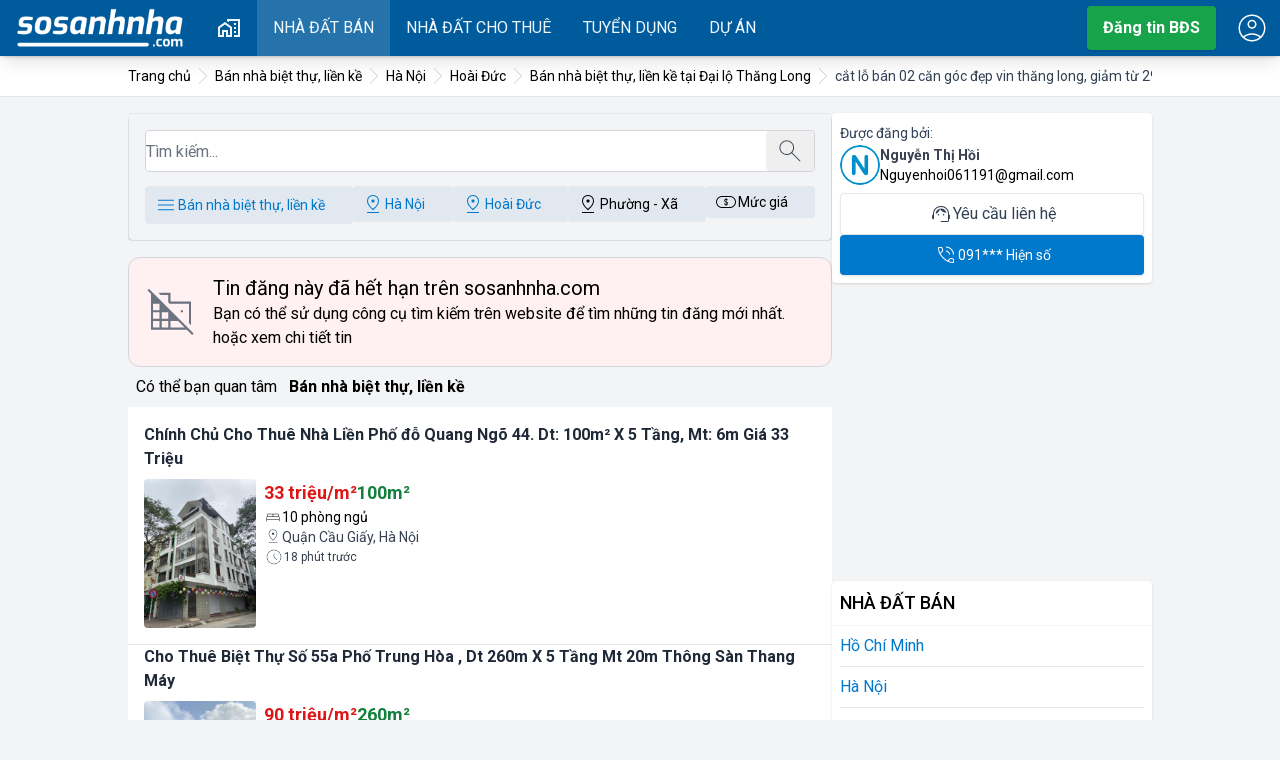

--- FILE ---
content_type: text/html; charset=UTF-8
request_url: https://sosanhnha.com/cat-lo-ban-02-can-goc-dep-vin-thang-long-giam-tu-29-va-28-ty-xuong-24-ty-cla7EBRDm
body_size: 64155
content:
<!DOCTYPE html>
<html lang="en">
<head>
 <meta charset="utf-8">
 <meta http-equiv="X-UA-Compatible" content="IE=edge">
 <meta name="viewport" content="width=device-width, initial-scale=1">
 <title>cắt lỗ bán 02 căn góc đẹp vin thăng long, giảm từ 29 và 28 tỷ xuống 24 tỷ - Bán nhà biệt thự, liền kề Vinhomes Thăng Long tại Đại Lộ Thăng Long, Xã An Khánh, Huyện Hoài Đức, Hà Nội</title>
 <meta name="title" content="cắt lỗ bán 02 căn góc đẹp vin thăng long, giảm từ 29 và 28 tỷ xuống 24 tỷ - Bán nhà biệt thự, liền kề Vinhomes Thăng Long tại Đại Lộ Thăng Long, Xã An Khánh, Huyện Hoài Đức, Hà Nội"/>
<meta name="abstract" content="Thông tin Bất Động Sản, nhà đất, nội thất, thiết kế nhà, so sánh, đánh giá, bất động sản Việt Nam"/>
<meta name="classification" content="Thông tin Bất Động Sản, nhà đất, nội thất, thiết kế nhà, so sánh, đánh giá, bất động sản Việt Nam"/>
<meta name="area" content="So sánh nhà đất, chung cư, nội thất, thiết kế nhà, giá cả chung cư và thị trường bất động sản"/>
<meta name="placename" content="Dự án Vinhomes Thăng Long, Xã An Khánh, Hoài Đức, Hà Nội"/>
<meta name="author" content="sosanhnha.com"/>
<meta name="copyright" content="©2022 sosanhnha.com"/>
<meta name="owner" content="sosanhnha.com"/>
<meta name="theme-color" content="#005c8e"/>
<meta name="generator" content="KNS Group Jsc"/>
<meta name="msvalidate.01" content="0037605AA4458B14CF793B83AE80C165"/>
<meta name="distribution" content="Global"/>
<meta name="msapplication-TileColor" content="#ffffff"/>
<meta name="msapplication-TileImage" content="/assets/favicon/ms-icon-144x144.png"/>
<meta name="description" content="B&aacute;n nh&agrave; biệt thự, liền kề Vinhomes Thăng Long tại Đại Lộ Thăng Long, X&atilde; An Kh&aacute;nh, Huyện Ho&agrave;i Đức, H&agrave; Nội cắt lỗ b&amp;aacute;n 02 căn g&amp;oacute;c đẹp vin ..."/>
<meta name="google-signin-client_id" content="190715989205-mcoseranqh2b7qore5bikkfiv595u4kf.apps.googleusercontent.com"/>
<meta name="robots" content="index, follow"/>
<meta name="GOOGLEBOT" content="unavailable_after: Thu, 02 Mar 2023 20:26:12 GMT"/>
<meta name="expires" content="Thu, 02 Mar 2023 20:26:12 GMT"/>
<meta property="og:title" content="cắt lỗ bán 02 căn góc đẹp vin thăng long, giảm từ 29 và 28 tỷ xuống 24 tỷ - Bán nhà biệt thự, liền kề Vinhomes Thăng Long tại Đại Lộ Thăng Long, Xã An Khánh, Huyện Hoài Đức, Hà Nội"/>
<meta name="keywords" content="bán, nhà, biệt, thự, liền, kề, vinhomes, thăng, long, tại"/>
<meta property="og:description" content="cắt lỗ b&aacute;n 02 căn g&oacute;c đẹp vin thăng long, giảm từ 29 v&agrave; 28 tỷ xuống 24 tỷ Hiện Vinhomes Thăng Long xuất hiện 02 căn g&oacute;c cần b&aacute;n cắt lỗ. Diện t&iacute;ch 171 ..."/>
<meta name="geo:placename" content="Dự án Vinhomes Thăng Long, Xã An Khánh, Hoài Đức, Hà Nội"/>
<meta property="og:url" content="https://sosanhnha.com/cat-lo-ban-02-can-goc-dep-vin-thang-long-giam-tu-29-va-28-ty-xuong-24-ty-cla7EBRDm"/>
<meta property="og:image" content="https://ssn.toeicmax.com/full/2023/02/01/1675196772-pictureyloec.jpg"/>
<meta name="revisit-after" content="1 day"/>
 <link canonical="https://sosanhnha.com/cat-lo-ban-02-can-goc-dep-vin-thang-long-giam-tu-29-va-28-ty-xuong-24-ty-cla7EBRDm" crossorigin="anonymous" />
 <script type="application/ld+json">{"@context":"https:\/\/schema.org","@type":"Organization","name":"SoSanhNha","url":"https:\/\/sosanhnha.com","logo":"https:\/\/sosanhnha.com\/assets\/images\/logo.png","contactPoint":{"@type":"ContactPoint","telephone":"0243.974.7875","contactType":"customer service","areaServed":"VN","availableLanguage":"Vietnamese"}}</script>
<script type="application/ld+json">{"@context":"http:\/\/schema.org","@type":"WebSite","url":"https:\/\/sosanhnha.com","name":"so sánh nhà","description":"So sánh nhà đất, chung cư, nội thất, thiết kế nhà, giá cả chung cư và thị trường bất động sản","potentialAction":{"@type":"SearchAction","target":"https:\/\/sosanhnha.com\/search?keyword={keyword}","query-input":"required name=keyword"}}</script>

 <link rel="preconnect" href="https://fonts.googleapis.com">
 <link rel="preconnect" href="https://fonts.gstatic.com" crossorigin>
 <base href="https://sosanhnha.com/">
 <link href="https://fonts.googleapis.com/css2?family=Roboto:ital,wght@0,100..900;1,100..900&display=swap"
 rel="stylesheet">
 <link rel="preload" as="style" href="/assets/v2/build/assets/app-DXl_u2F5.css" /><link rel="stylesheet" href="/assets/v2/build/assets/app-DXl_u2F5.css" /> <script src="/assets/light-gallery/lightgallery.min.js"></script>
 <link type="text/css" rel="stylesheet" href="/assets/light-gallery/css/lightgallery.css"/>
 <!-- lightgallery plugins -->
 <link type="text/css" rel="stylesheet" href="/assets/light-gallery/css/lg-zoom.css"/>
 <link type="text/css" rel="stylesheet" href="/assets/light-gallery/css/lg-thumbnail.css"/>
 <script src="/assets/v2/js/jquery-3.6.0.min.js"></script>
 <script src="/assets/swiper/swiper-bundle.min.js"></script>
 <link rel="stylesheet" href="/assets/swiper/swiper-bundle.min.css"/>
 <!-- lightgallery plugins -->

 <script src="/assets/light-gallery/plugins/thumbnail/lg-thumbnail.min.js"></script>
 <script src="/assets/light-gallery/plugins/zoom/lg-zoom.min.js"></script>
</head>
<body>
<div id="header" data-nosnippet data-ad-format="none" data-ad-ignore="true" class="no-ads" data-component="Header"></div><main id="sosanhnha-main">
 <div class="box-breadcrumb px-2">
 <div class="pw overflow-auto ">
 <ol itemscope class="breadcrumb" itemtype="https://schema.org/BreadcrumbList">
 <li class="item">
 <a href="/" title="So sánh nhà">
 <span>Trang chủ</span>
 </a>
 </li>
 <li class="item" itemprop="itemListElement" itemscope itemtype="http://schema.org/ListItem">
 <a itemprop="item" title="Bán nhà biệt thự, liền kề" href="https://sosanhnha.com/bán-nhà-biệt-thự-liền-kề">
 <span itemprop="name">Bán nhà biệt thự, liền kề</span>
 </a>
 <meta itemprop="position" content="1"/>
 </li>
 <li class="item" itemprop="itemListElement" itemscope itemtype="http://schema.org/ListItem">
 <a itemprop="item" title="Bán nhà biệt thự, liền kề tại Hà Nội" href="https://sosanhnha.com/c/ban-nha-biet-thu-lien-ke-tai-ha-noi">
 <span itemprop="name">Hà Nội</span>
 </a>
 <meta itemprop="position" content="2"/>
 </li>
 <li class="item" itemprop="itemListElement" itemscope itemtype="http://schema.org/ListItem">
 <a itemprop="item" title="Bán nhà biệt thự, liền kề tại Huyện Hoài Đức, Hà Nội" href="https://sosanhnha.com/c/ban-nha-biet-thu-lien-ke-tai-huyen-hoai-duc">
 <span itemprop="name">Hoài Đức</span>
 </a>
 <meta itemprop="position" content="3"/>
 </li>
 <li class="item" itemprop="itemListElement" itemscope itemtype="http://schema.org/ListItem">
 <a itemprop="item" title="Bán nhà biệt thự, liền kề tại Đại lộ Thăng Long" href="https://sosanhnha.com/c/ban-nha-biet-thu-lien-ke-tai-duong-dai-lo-thang-long-hoai-duc-ha-noi">
 <span itemprop="name">Bán nhà biệt thự, liền kề tại Đại lộ Thăng Long</span>
 </a>
 <meta itemprop="position" content="4"/>
 </li>
 <li class="item" itemprop="itemListElement" itemscope itemtype="http://schema.org/ListItem">
 <a itemprop="item" title="cắt lỗ bán 02 căn góc đẹp vin thăng long, giảm từ 29 và 28 tỷ xuống 24 tỷ" href="https://sosanhnha.com/cat-lo-ban-02-can-goc-dep-vin-thang-long-giam-tu-29-va-28-ty-xuong-24-ty-cla7EBRDm">
 <span itemprop="name">cắt lỗ bán 02 căn góc đẹp vin thăng long, giảm từ 29 và 28 tỷ xuống 24 tỷ</span>
 </a>
 <meta itemprop="position" content="5"/>
 </li>
 </ol>
 </div>
</div>
 <div class="page-container md:px-2 lg:px-0">
 <div class="main overflow-hidden md:rounded-t-lg">
 <div id="box-listing-search" class="md:mt-4">
 <div id="home-search" data-component="BoxSearch"></div>
 </div>
 <div class="px-2 md:px-0 pb-2 ">
 <div class="w-full border border-gray-300 bg-red-50 flex rounded-xl items-center">
 <div class="flex-none p-4 text-gray-500">
 
 <svg width="52px" height="52px" viewBox="0 0 24 24" class="mcon" fill="currentColor" xmlns="http://www.w3.org/2000/svg">
 <use xlink:href="/assets/images/icons.svg?v=3#expired"/>
 </svg>
 
 </div>
 <div class="flex-auto p-4 pl-0">
 <span class="text-xl block">Tin đăng này đã hết hạn trên <a href="/" title="sosanhnha">sosanhnha.com</a></span>
 <span>Bạn có thể sử dụng công cụ tìm kiếm trên website để tìm những tin đăng mới nhất.</span>
 <a href="#detail-break" title="chi tiết"> hoặc xem chi tiết tin</a>
 </div>
 </div>
 </div>
 <div class="w-full">
 <span class="p-2">Có thể bạn quan tâm</span>
 <a href="https://sosanhnha.com/bán-nhà-biệt-thự-liền-kề" title="Bán nhà biệt thự, liền kề" class="font-bold">Bán nhà biệt thự, liền kề</a>
 <div class="w-full mt-2 pt-4 bg-white">
 <div class="w-full border-b bg-white p-2 md:p-4 pt-0 md:pt-0 hover:shadow-lg">
 <a href="/chinh-chu-cho-thue-nha-lien-pho-do-quang-ngo-44-dt-100m-x-5-tang-mt-6m-gia-33-trieu-claLK1AA4" class="w-full font-bold text-gray-800 line-clamp-2" title="chính chủ cho thuê nhà liền phố đỗ quang ngõ 44. dt: 100m² x 5 tầng, mt: 6m giá 33 triệu">Chính Chủ Cho Thuê Nhà Liền Phố đỗ Quang Ngõ 44. Dt: 100m² X 5 Tầng, Mt: 6m Giá 33 Triệu</a>
 <div class="w-full flex pt-2">
 <a href="/chinh-chu-cho-thue-nha-lien-pho-do-quang-ngo-44-dt-100m-x-5-tang-mt-6m-gia-33-trieu-claLK1AA4" title="chính chủ cho thuê nhà liền phố đỗ quang ngõ 44. dt: 100m² x 5 tầng, mt: 6m giá 33 triệu"
 class="picture flip flex-none rounded w-1/3 md:w-1/6 overflow-hidden aspect-square">
 <img class="aspect-square" src="https://ssn.toeicmax.com/thumb/300/2026/01/1768919359-picturenxzys.jpg" alt="chính chủ cho thuê nhà liền phố đỗ quang ngõ 44. dt: 100m² x 5 tầng, mt: 6m giá 33 triệu" loading="lazy"/>
 </a>
 <div class="w-full flex-auto pl-2">
 <div class="w-full flex gap-4 flex-wrap">
 <span class="price">33 triệu/m²</span>
 <span class="area">100m²</span>
 </div>
 <span class="text-sm flex items-center gap-1">
 <svg width="18px" height="18px" viewBox="0 0 24 24" class="mcon" fill="currentColor" xmlns="http://www.w3.org/2000/svg">
 <use xlink:href="/assets/images/icons.svg?v=3#bed"/>
 </svg>
 10 phòng ngủ</span>
 <div class="w-full flex gap-1 text-sm text-gray-700 line-clamp-1">
 <svg width="18px" height="18px" viewBox="0 0 24 24" class="mcon" fill="currentColor" xmlns="http://www.w3.org/2000/svg">
 <use xlink:href="/assets/images/icons.svg?v=3#location"/>
 </svg>
 Quận Cầu Giấy, Hà Nội</div>
 <span class="text-xs text-gray-700 flex items-center gap-1">
 <svg width="20px" height="20px" viewBox="0 0 24 24" class="mcon" fill="currentColor" xmlns="http://www.w3.org/2000/svg">
 <use xlink:href="/assets/images/icons.svg?v=3#arm"/>
 </svg>
 18 phút trước</span>
 </div>
 </div>
</div>
 <div class="w-full border-b bg-white p-2 md:p-4 pt-0 md:pt-0 hover:shadow-lg">
 <a href="/cho-thue-biet-thu-so-55a-pho-trung-hoa-dt-260m-x-5-tang-mt-20m-thong-san-thang-may-claMKwNLW" class="w-full font-bold text-gray-800 line-clamp-2" title="cho thuê biệt thự số 55a phố trung hòa , dt 260m x 5 tầng mt 20m thông sàn thang máy">Cho Thuê Biệt Thự Số 55a Phố Trung Hòa , Dt 260m X 5 Tầng Mt 20m Thông Sàn Thang Máy</a>
 <div class="w-full flex pt-2">
 <a href="/cho-thue-biet-thu-so-55a-pho-trung-hoa-dt-260m-x-5-tang-mt-20m-thong-san-thang-may-claMKwNLW" title="cho thuê biệt thự số 55a phố trung hòa , dt 260m x 5 tầng mt 20m thông sàn thang máy"
 class="picture flip flex-none rounded w-1/3 md:w-1/6 overflow-hidden aspect-square">
 <img class="aspect-square" src="https://ssn.toeicmax.com/thumb/300/2026/01/1768918532-pictureku2mp.jpg" alt="cho thuê biệt thự số 55a phố trung hòa , dt 260m x 5 tầng mt 20m thông sàn thang máy" loading="lazy"/>
 </a>
 <div class="w-full flex-auto pl-2">
 <div class="w-full flex gap-4 flex-wrap">
 <span class="price">90 triệu/m²</span>
 <span class="area">260m²</span>
 </div>
 <span class="text-sm flex items-center gap-1">
 <svg width="18px" height="18px" viewBox="0 0 24 24" class="mcon" fill="currentColor" xmlns="http://www.w3.org/2000/svg">
 <use xlink:href="/assets/images/icons.svg?v=3#bed"/>
 </svg>
 10 phòng ngủ</span>
 <div class="w-full flex gap-1 text-sm text-gray-700 line-clamp-1">
 <svg width="18px" height="18px" viewBox="0 0 24 24" class="mcon" fill="currentColor" xmlns="http://www.w3.org/2000/svg">
 <use xlink:href="/assets/images/icons.svg?v=3#location"/>
 </svg>
 Quận Cầu Giấy, Hà Nội</div>
 <span class="text-xs text-gray-700 flex items-center gap-1">
 <svg width="20px" height="20px" viewBox="0 0 24 24" class="mcon" fill="currentColor" xmlns="http://www.w3.org/2000/svg">
 <use xlink:href="/assets/images/icons.svg?v=3#arm"/>
 </svg>
 32 phút trước</span>
 </div>
 </div>
</div>
 <div class="w-full border-b bg-white p-2 md:p-4 pt-0 md:pt-0 hover:shadow-lg">
 <a href="/chinh-chu-cho-thue-biet-thu-so-29a-ngo-20-tran-kim-xuyen-dt-300m-x-5-tang-lo-goc-co-thang-may-claW6BMV7" class="w-full font-bold text-gray-800 line-clamp-2" title="chính chủ cho thuê biệt thự số 29a ngõ 20 trần kim xuyến dt 300m x 5 tầng lô góc có thang máy">Chính Chủ Cho Thuê Biệt Thự Số 29a Ngõ 20 Trần Kim Xuyến Dt 300m X 5 Tầng Lô Góc Có Thang Máy</a>
 <div class="w-full flex pt-2">
 <a href="/chinh-chu-cho-thue-biet-thu-so-29a-ngo-20-tran-kim-xuyen-dt-300m-x-5-tang-lo-goc-co-thang-may-claW6BMV7" title="chính chủ cho thuê biệt thự số 29a ngõ 20 trần kim xuyến dt 300m x 5 tầng lô góc có thang máy"
 class="picture flip flex-none rounded w-1/3 md:w-1/6 overflow-hidden aspect-square">
 <img class="aspect-square" src="https://ssn.toeicmax.com/thumb/300/2026/01/1768918122-picturesbfn1.jpg" alt="chính chủ cho thuê biệt thự số 29a ngõ 20 trần kim xuyến dt 300m x 5 tầng lô góc có thang máy" loading="lazy"/>
 </a>
 <div class="w-full flex-auto pl-2">
 <div class="w-full flex gap-4 flex-wrap">
 <span class="price">100 triệu/m²</span>
 <span class="area">300m²</span>
 </div>
 <span class="text-sm flex items-center gap-1">
 <svg width="18px" height="18px" viewBox="0 0 24 24" class="mcon" fill="currentColor" xmlns="http://www.w3.org/2000/svg">
 <use xlink:href="/assets/images/icons.svg?v=3#bed"/>
 </svg>
 10 phòng ngủ</span>
 <div class="w-full flex gap-1 text-sm text-gray-700 line-clamp-1">
 <svg width="18px" height="18px" viewBox="0 0 24 24" class="mcon" fill="currentColor" xmlns="http://www.w3.org/2000/svg">
 <use xlink:href="/assets/images/icons.svg?v=3#location"/>
 </svg>
 Quận Cầu Giấy, Hà Nội</div>
 <span class="text-xs text-gray-700 flex items-center gap-1">
 <svg width="20px" height="20px" viewBox="0 0 24 24" class="mcon" fill="currentColor" xmlns="http://www.w3.org/2000/svg">
 <use xlink:href="/assets/images/icons.svg?v=3#arm"/>
 </svg>
 39 phút trước</span>
 </div>
 </div>
</div>
 <div class="w-full border-b bg-white p-2 md:p-4 pt-0 md:pt-0 hover:shadow-lg">
 <a href="/chinh-chu-ban-biet-thu-lien-ke-trung-yen-10-nguyen-vinh-bao-dt-100m-x-5-tang-mt-5m-gia-32-ty-cla9JKD1o" class="w-full font-bold text-gray-800 line-clamp-2" title="chính chủ bán biệt thự liên kề trung yên 10 nguyễn vĩnh bảo dt 100m x 5 tầng mt 5m giá 32 tỷ">Chính Chủ Bán Biệt Thự Liên Kề Trung Yên 10 Nguyễn Vĩnh Bảo Dt 100m X 5 Tầng Mt 5m Giá 32 Tỷ</a>
 <div class="w-full flex pt-2">
 <a href="/chinh-chu-ban-biet-thu-lien-ke-trung-yen-10-nguyen-vinh-bao-dt-100m-x-5-tang-mt-5m-gia-32-ty-cla9JKD1o" title="chính chủ bán biệt thự liên kề trung yên 10 nguyễn vĩnh bảo dt 100m x 5 tầng mt 5m giá 32 tỷ"
 class="picture flip flex-none rounded w-1/3 md:w-1/6 overflow-hidden aspect-square">
 <img class="aspect-square" src="https://ssn.toeicmax.com/thumb/300/2026/01/1768917617-pictureqwel5.jpg" alt="chính chủ bán biệt thự liên kề trung yên 10 nguyễn vĩnh bảo dt 100m x 5 tầng mt 5m giá 32 tỷ" loading="lazy"/>
 </a>
 <div class="w-full flex-auto pl-2">
 <div class="w-full flex gap-4 flex-wrap">
 <span class="price">32 tỷ</span>
 <span class="area">100m²</span>
 </div>
 <span class="text-sm flex items-center gap-1">
 <svg width="18px" height="18px" viewBox="0 0 24 24" class="mcon" fill="currentColor" xmlns="http://www.w3.org/2000/svg">
 <use xlink:href="/assets/images/icons.svg?v=3#bed"/>
 </svg>
 8 phòng ngủ</span>
 <div class="w-full flex gap-1 text-sm text-gray-700 line-clamp-1">
 <svg width="18px" height="18px" viewBox="0 0 24 24" class="mcon" fill="currentColor" xmlns="http://www.w3.org/2000/svg">
 <use xlink:href="/assets/images/icons.svg?v=3#location"/>
 </svg>
 Quận Cầu Giấy, Hà Nội</div>
 <span class="text-xs text-gray-700 flex items-center gap-1">
 <svg width="20px" height="20px" viewBox="0 0 24 24" class="mcon" fill="currentColor" xmlns="http://www.w3.org/2000/svg">
 <use xlink:href="/assets/images/icons.svg?v=3#arm"/>
 </svg>
 47 phút trước</span>
 </div>
 </div>
</div>
 <div class="w-full border-b bg-white p-2 md:p-4 pt-0 md:pt-0 hover:shadow-lg">
 <a href="/chinh-chu-can-tien-ban-gap-can-biet-thu-gamuda-gardens-dt-200m-x-4-tang-mt-10m-gia-59-ty-claR85o09" class="w-full font-bold text-gray-800 line-clamp-2" title="chính chủ cần tiền bán gấp căn biệt thự gamuda gardens dt 200m x 4 tầng mt 10m giá 59 tỷ">Chính Chủ Cần Tiền Bán Gấp Căn Biệt Thự Gamuda Gardens Dt 200m X 4 Tầng Mt 10m Giá 59 Tỷ</a>
 <div class="w-full flex pt-2">
 <a href="/chinh-chu-can-tien-ban-gap-can-biet-thu-gamuda-gardens-dt-200m-x-4-tang-mt-10m-gia-59-ty-claR85o09" title="chính chủ cần tiền bán gấp căn biệt thự gamuda gardens dt 200m x 4 tầng mt 10m giá 59 tỷ"
 class="picture flip flex-none rounded w-1/3 md:w-1/6 overflow-hidden aspect-square">
 <img class="aspect-square" src="https://ssn.toeicmax.com/thumb/300/2026/01/1768917397-picture5zylr.jpg" alt="chính chủ cần tiền bán gấp căn biệt thự gamuda gardens dt 200m x 4 tầng mt 10m giá 59 tỷ" loading="lazy"/>
 </a>
 <div class="w-full flex-auto pl-2">
 <div class="w-full flex gap-4 flex-wrap">
 <span class="price">59 tỷ</span>
 <span class="area">200m²</span>
 </div>
 <span class="text-sm flex items-center gap-1">
 <svg width="18px" height="18px" viewBox="0 0 24 24" class="mcon" fill="currentColor" xmlns="http://www.w3.org/2000/svg">
 <use xlink:href="/assets/images/icons.svg?v=3#bed"/>
 </svg>
 8 phòng ngủ</span>
 <div class="w-full flex gap-1 text-sm text-gray-700 line-clamp-1">
 <svg width="18px" height="18px" viewBox="0 0 24 24" class="mcon" fill="currentColor" xmlns="http://www.w3.org/2000/svg">
 <use xlink:href="/assets/images/icons.svg?v=3#location"/>
 </svg>
 Quận Hoàng Mai, Hà Nội</div>
 <span class="text-xs text-gray-700 flex items-center gap-1">
 <svg width="20px" height="20px" viewBox="0 0 24 24" class="mcon" fill="currentColor" xmlns="http://www.w3.org/2000/svg">
 <use xlink:href="/assets/images/icons.svg?v=3#arm"/>
 </svg>
 51 phút trước</span>
 </div>
 </div>
</div>
 </div>
</div>
 <div id="detail-break" class="mb-4"></div>
 
 
 <div class="my-2">
 <!-- ssn_qc_300x250 -->
 <ins class="adsbygoogle"
 style="display:block"
 data-ad-client="ca-pub-7977878454497557"
 data-ad-slot="8536297652"
 data-ad-format="auto"
 data-full-width-responsive="true"></ins>
 <script>
 (adsbygoogle = window.adsbygoogle || []).push({});
 </script>
 </div>
 
 <div class="w-full p-2 md:p-4 md:rounded-lg bg-white mb-4">
 <h1 class="text-xl font-medium text-slate-700">Cắt Lỗ Bán 02 Căn Góc đẹp Vin Thăng Long, Giảm Từ 29 Và 28 Tỷ Xuống 24 Tỷ</h1>
 <div class="w-full flex gap-4 items-end mt-2">
 <span class="price text-2xl">24 tỷ</span>
 <span class="area">178m²</span>
 </div>

 <div id="detailactions" data-component="DetailActions"></div>

 <span
 class="font-medium text-lg block text-gray-700 mt-2 underline underline-offset-4 decoration-yellow-800">Đặc điểm </span>
 <div class="detail-params">
 <div class="item">
 <span class="label">
 <svg width="22px" height="22px" viewBox="0 0 24 24" class="mcon" fill="currentColor" xmlns="http://www.w3.org/2000/svg">
 <use xlink:href="/assets/images/icons.svg?v=3#numbers"/>
 </svg>
 Mã tin</span>
 <b class="value">23704719</b>
 </div>
 <div class="item">
 <span class="label">
 <svg width="22px" height="22px" viewBox="0 0 24 24" class="mcon" fill="currentColor" xmlns="http://www.w3.org/2000/svg">
 <use xlink:href="/assets/images/icons.svg?v=3#arm"/>
 </svg>
 Cập nhật</span>
 <b class="value">31/01/2023</b>
 </div>
 <div class="item">
 <span class="label">
 <svg width="22px" height="22px" viewBox="0 0 24 24" class="mcon" fill="currentColor" xmlns="http://www.w3.org/2000/svg">
 <use xlink:href="/assets/images/icons.svg?v=3#cate"/>
 </svg>
 Loại tin</span>
 <b class="value">Bán nhà biệt thự, liền kề</b>
 </div>
 <div class="item">
 <span class="label">
 <svg width="22px" height="22px" viewBox="0 0 24 24" class="mcon" fill="currentColor" xmlns="http://www.w3.org/2000/svg">
 <use xlink:href="/assets/images/icons.svg?v=3#building"/>
 </svg>
 Dự án</span>
 <b class="value">Vinhomes Thăng Long</b>
 </div>
 
 <div class="item">
 <span class="label">
 <svg width="22px" height="22px" viewBox="0 0 24 24" class="mcon" fill="currentColor" xmlns="http://www.w3.org/2000/svg">
 <use xlink:href="/assets/images/icons.svg?v=3#price"/>
 </svg>
 Mức giá</span>
 <b class="value">24 tỷ</b>
 </div>
 <div class="item">
 <span class="label">
 <svg width="22px" height="22px" viewBox="0 0 24 24" class="mcon" fill="currentColor" xmlns="http://www.w3.org/2000/svg">
 <use xlink:href="/assets/images/icons.svg?v=3#area"/>
 </svg>
 Diện tích</span>
 <b class="value">178m²</b>
 </div>
 
 <div class="item">
 <span class="label">
 <svg width="22px" height="22px" viewBox="0 0 24 24" class="mcon" fill="currentColor" xmlns="http://www.w3.org/2000/svg">
 <use xlink:href="/assets/images/icons.svg?v=3#location"/>
 </svg>
 Địa chỉ</span>
 <span class="value">Dự án Vinhomes Thăng Long, Xã An Khánh, Hoài Đức, Hà Nội</span>
 </div>
</div>
 <span
 class="font-medium text-lg block text-gray-700 mt-2 underline underline-offset-4 decoration-yellow-800">Thông tin chi tiết </span>
 <div class="description mt-2">
 Hiện Vinhomes Thăng Long xuất hiện 02 căn góc cần bán cắt lỗ.<br>Diện tích 171 - 178m2.<br>Thiết kế 4 tầng, diện tích 80m2/sàn.<br>Giá bán:<br>178m2 giảm từ 29.5- 26.5 tỷ.<br>171m2 giảm từ 28 tỷ - 24.5 tỷ.
 </div>
 <span
 class="font-medium text-lg block text-gray-700 mt-2 underline underline-offset-4 decoration-yellow-800 mb-2">Hình ảnh </span>
 <div class="w-full bg-white md:rounded-lg overflow-hidden md:mb-4">
 <div class="box-slider">
 <div class="slider" id="slide" style="">
 <div class="swiper swiper-lg">
 <div class="swiper-wrapper" id="animated-thumbnails-gallery">
 <a
 data-src="https://ssn.toeicmax.com/batdongsan/2023/02/01/1675196772-pictureyloec.jpg"

 class="swiper-slide item picture"
 >

 <img
 class="aspect-video"
 alt="Ảnh 1"
 src="https://ssn.toeicmax.com/batdongsan/2023/02/01/1675196772-pictureyloec.jpg"
 onerror="removeError(this)"
 />
 </a>

 <a
 data-src="https://ssn.toeicmax.com/batdongsan/2023/02/01/1675196772-picturelvz57.jpg"

 class="swiper-slide item picture"
 >

 <img
 class="aspect-video"
 alt="Ảnh 2"
 src="https://ssn.toeicmax.com/batdongsan/2023/02/01/1675196772-picturelvz57.jpg"
 onerror="removeError(this)"
 />
 </a>

 <a
 data-src="https://ssn.toeicmax.com/batdongsan/2023/02/01/1675196772-pictureziwpu.jpg"

 class="swiper-slide item picture"
 >

 <img
 class="aspect-video"
 alt="Ảnh 3"
 src="https://ssn.toeicmax.com/batdongsan/2023/02/01/1675196772-pictureziwpu.jpg"
 onerror="removeError(this)"
 />
 </a>

 </div>
 <div class="swiper-button-next"></div>
 <div class="swiper-button-prev"></div>
 <div class="swiper-pagination"></div>
 </div>
 <div class="w-full hidden md:block">
 <div class="swiper thumbnail">
 <div class="swiper-wrapper">
 <span class="swiper-slide item picture flip">
 <img
 class="aspect-square"
 src="https://ssn.toeicmax.com/thumb/200/2023/02/1675196772-pictureyloec.jpg"
 alt="ảnh 1"
 loading="lazy"
 onerror="removeError(this)"
 />
 </span>
 <span class="swiper-slide item picture flip">
 <img
 class="aspect-square"
 src="https://ssn.toeicmax.com/thumb/200/2023/02/1675196772-picturelvz57.jpg"
 alt="ảnh 2"
 loading="lazy"
 onerror="removeError(this)"
 />
 </span>
 <span class="swiper-slide item picture flip">
 <img
 class="aspect-square"
 src="https://ssn.toeicmax.com/thumb/200/2023/02/1675196772-pictureziwpu.jpg"
 alt="ảnh 3"
 loading="lazy"
 onerror="removeError(this)"
 />
 </span>
 </div>
 </div>
 </div>
 </div>
 </div>

<script>
 var lightGallery_plugins = [lgZoom, lgThumbnail];
 lightGallery(document.getElementById('animated-thumbnails-gallery'), {
 autoplayFirstVideo: false,
 pager: true,
 galleryId: "nature",
 plugins: lightGallery_plugins,
 mobileSettings: {
 controls: true,
 showCloseIcon: true,
 download: false,
 rotate: false,
 flip: true
 }
 });

 function removeError(opt) {
 $(opt).parent().remove();
 }

</script>
 <script>
 var thumbnail = new Swiper(".thumbnail", {
 loop: false,
 spaceBetween: 10,
 slidesPerView: 6,
 freeMode: true,
 watchSlidesProgress: true,
 });

 var swiper_config = {
 loop: true,
 spaceBetween: 10,
 freeMode: true,
 watchSlidesProgress: true,
 navigation: {
 nextEl: ".swiper-button-next",
 prevEl: ".swiper-button-prev",
 },
 pagination: {
 el: ".swiper-pagination",
 type: "fraction",
 },
 thumbs: {
 swiper: thumbnail,
 }
 };


 var swiper = new Swiper(".swiper-lg", swiper_config);

 </script>
 </div>
 <div class="w-full">
 <div id="map-info" style="z-index: 0;"></div>

 <div class="location-near">
 <span class="font-medium text-lg block text-gray-700 mt-2 underline underline-offset-4 decoration-yellow-800 mb-2">Dịch vụ và tiện ích quanh đây: </span>
 <div class="box-tabs">
 <div class="tabs">
 <span class="tab active" id="tab-1"
 onclick="changeTab(1)">
 <img alt="Giáo dục"
 src="/assets/images/svg_detail/edu.png"/>
 Giáo dục</span>

 <span class="tab " id="tab-3"
 onclick="changeTab(3)">
 <img alt="Mua sắm"
 src="/assets/images/svg_detail/shopping-cart.png"/>
 Mua sắm</span>

 <span class="tab " id="tab-5"
 onclick="changeTab(5)">
 <img alt="Ngân hàng"
 src="/assets/images/svg_detail/bank.png"/>
 Ngân hàng</span>

 <span class="tab " id="tab-2"
 onclick="changeTab(2)">
 <img alt="Y tế"
 src="/assets/images/svg_detail/hospital.png"/>
 Y tế</span>

 <span class="tab " id="tab-6"
 onclick="changeTab(6)">
 <img alt="Công viên"
 src="/assets/images/svg_detail/central-park.png"/>
 Công viên</span>

 </div>
 </div>
 <div class="content">
 <div id="content-1" class="locations active">
 <div class="location">
 <span class="item-title">
 <a class="loc-name" href="/diadiem/truong-mam-non-tu-thuc-son-ca-VbpW8">Trường mầm non Tư Thục Sơn Ca</a>
 <span class="distance"> 5.2 km</span>
 </span>
 <span class="address">ngách 16/14 P. Đỗ Xuân Hợp, Mỹ Đình, Từ Liêm, Hà Nội</span>
 </div>
 <div class="location">
 <span class="item-title">
 <a class="loc-name" href="/diadiem/trung-tam-day-do-hoa-vi-tinh-o6wpB">Trung Tâm Dạy Đồ Họa Vi Tính</a>
 <span class="distance"> 8.1 km</span>
 </span>
 <span class="address">Đường P. Vũ Hữu, Trung Văn, Thanh Xuân, Hà Nội</span>
 </div>
 <div class="location">
 <span class="item-title">
 <a class="loc-name" href="/diadiem/my-school-WbQbr">My school</a>
 <span class="distance"> 8.1 km</span>
 </span>
 <span class="address">42D Phùng Khoang, P. Văn Quán, Từ Liêm, Hà Nội</span>
 </div>
 <div class="location">
 <span class="item-title">
 <a class="loc-name" href="/diadiem/di-hoc-agpJB">Đi học</a>
 <span class="distance"> 8.7 km</span>
 </span>
 <span class="address">B11 Khuất Duy Tiến, Thanh Xuân Bắc, Thanh Xuân, Hà Nội</span>
 </div>
 <div class="location">
 <span class="item-title">
 <a class="loc-name" href="/diadiem/thanh-xuan-vocational-school-j6E13">Thanh Xuan Vocational School</a>
 <span class="distance"> 8.7 km</span>
 </span>
 <span class="address">83 P. Triều Khúc, Thanh Xuân Nam, Thanh Xuân, Hà Nội 100000</span>
 </div>
 <div class="location">
 <span class="item-title">
 <a class="loc-name" href="/diadiem/zegezur-b8r7w">zəgəzur</a>
 <span class="distance"> 8.8 km</span>
 </span>
 <span class="address">143 Đ. Nguyễn Tuân, Thanh Xuân Trung, Thanh Xuân, Hà Nội</span>
 </div>
 <div class="location">
 <span class="item-title">
 <a class="loc-name" href="/diadiem/nodemy-lbLbQ">Nodemy</a>
 <span class="distance"> 8.9 km</span>
 </span>
 <span class="address">A4, BT3, 214 Đường Nguyễn Xiển, Hạ Đình, Thanh Xuân, Hà Nội</span>
 </div>
 <div class="location">
 <span class="item-title">
 <a class="loc-name" href="/diadiem/hanoi-college-of-industry-and-trade-EK3Z2">Hanoi College of Industry and Trade</a>
 <span class="distance"> 9.5 km</span>
 </span>
 <span class="address">54A1 Đ. Vũ Trọng Phụng, Thanh Xuân Trung, Thanh Xuân, Hà Nội 100000</span>
 </div>
 <div class="location">
 <span class="item-title">
 <a class="loc-name" href="/diadiem/truong-cao-dang-cong-thuong-viet-nam-YKpQ1">TRƯỜNG CAO ĐẲNG CÔNG THƯƠNG VIỆT NAM</a>
 <span class="distance"> 9.6 km</span>
 </span>
 <span class="address">Khu đô thị mới Nghĩa Đô, Ng. 106 Đ. Hoàng Quốc Việt, Bắc Từ Liêm, Hà Nội 10000</span>
 </div>
 <div class="location">
 <span class="item-title">
 <a class="loc-name" href="/diadiem/bisc-training-center-dao-tao-ke-toan-kiem-toan-offline-va-online-lbxXP">BISC Training Center - Đào tạo Kế toán Kiểm toán Offline và Online</a>
 <span class="distance"> 9.6 km</span>
 </span>
 <span class="address">71 P. Chùa Láng, Láng Thượng, Đống Đa, Hà Nội</span>
 </div>
 </div>
 <div id="content-3" class="locations ">
 <div class="location">
 <span class="item-title">
 <a class="loc-name" href="/diadiem/finivina-wZg1">Finivina</a>
 <span class="distance"> 6.7 km</span>
 </span>
 <span class="address">104 P. Miếu Đầm, Mễ Trì, Nam Từ Liêm, Hà Nội 10000</span>
 </div>
 <div class="location">
 <span class="item-title">
 <a class="loc-name" href="/diadiem/cong-ty-co-phan-ha-noi-9497-group-MNrd">Công ty cổ phần Hà Nội 9497 Group</a>
 <span class="distance"> 7 km</span>
 </span>
 <span class="address">3rd floor, 3-4 tower, Dolphin Plaza, P. Nguyễn Hoàng, street, Nam Từ Liêm, Hà Nội 100000</span>
 </div>
 <div class="location">
 <span class="item-title">
 <a class="loc-name" href="/diadiem/brg-mart-AP8gG">BRG mart</a>
 <span class="distance"> 7.4 km</span>
 </span>
 <span class="address">Tòa nhà, 1312, Tháp B The Light, P. Tố Hữu, Trung Văn, Nam Từ Liêm, Hà Nội 100000</span>
 </div>
 <div class="location">
 <span class="item-title">
 <a class="loc-name" href="/diadiem/cong-ty-tnhh-truyen-thong-va-quang-cao-digital-luu-anh-media-2kad">CÔNG TY TNHH TRUYỀN THÔNG VÀ QUẢNG CÁO DIGITAL LƯU ANH MEDIA</a>
 <span class="distance"> 7.8 km</span>
 </span>
 <span class="address">tầng 6, tòa nhà Việt, 9 P. Duy Tân, Dịch Vọng Hậu, Cầu Giấy, Hà Nội 123186</span>
 </div>
 <div class="location">
 <span class="item-title">
 <a class="loc-name" href="/diadiem/vinet-4Yyg">Vinet</a>
 <span class="distance"> 7.8 km</span>
 </span>
 <span class="address">87 Trung Văn, Nam Từ Liêm, Hà Nội 100000</span>
 </div>
 <div class="location">
 <span class="item-title">
 <a class="loc-name" href="/diadiem/cua-hang-thuc-pham-chay-do-chay-sach-phap-duyen-1lyj">Cửa hàng Thực Phẩm Chay, Đồ Chay Sạch Pháp Duyên</a>
 <span class="distance"> 8.5 km</span>
 </span>
 <span class="address">112 Khuất Duy Tiến, Nhân Chính, Thanh Xuân, Hà Nội 100000</span>
 </div>
 <div class="location">
 <span class="item-title">
 <a class="loc-name" href="/diadiem/cong-ty-co-phan-phat-trien-truyen-thong-dai-viet-m2gq">Công ty Cổ phần Phát triển Truyền thông Đại Việt</a>
 <span class="distance"> 8.7 km</span>
 </span>
 <span class="address">Số 14 ngõ 80 Phố Hoàng Ngân, Phường Trung Hòa, Trung Hoà, Cầu Giấy, Hà Nội</span>
 </div>
 <div class="location">
 <span class="item-title">
 <a class="loc-name" href="/diadiem/quan-bia-thang-baRV">quan bia thắng</a>
 <span class="distance"> 8.8 km</span>
 </span>
 <span class="address">số 1, Tân Triều, Thanh Trì, Hà Nội 100000</span>
 </div>
 <div class="location">
 <span class="item-title">
 <a class="loc-name" href="/diadiem/dc-3-do-agency-YW9Gz">DC 3 Độ Agency</a>
 <span class="distance"> 9.2 km</span>
 </span>
 <span class="address">62 Nguyễn Huy Tưởng, Thanh Xuân Trung, Thanh Xuân, Hà Nội 111111</span>
 </div>
 <div class="location">
 <span class="item-title">
 <a class="loc-name" href="/diadiem/winmart-Yy5Z">Winmart+</a>
 <span class="distance"> 9.9 km</span>
 </span>
 <span class="address">Số 37, ngõ 91, đường Đ. Nguyễn Chí Thanh, P, Đống Đa, Hà Nội</span>
 </div>
 </div>
 <div id="content-5" class="locations ">
 <div class="location">
 <span class="item-title">
 <a class="loc-name" href="/diadiem/ngan-hang-nong-nghiep-va-phat-trien-nong-thon-viet-nam-agribank-at-phong-giao-dich-so-5-Rl8ZM">Ngân Hàng Nông Nghiệp Và Phát Triển Nông Thôn Việt Nam Agribank @ Phòng giao dịch số 5</a>
 <span class="distance"> 6.8 km</span>
 </span>
 <span class="address">5, Đường Chu Văn An, Quận Hà Đông, Tp Hà Nội, P. Yết Kiêu, Hà Đông, Hà Nội</span>
 </div>
 <div class="location">
 <span class="item-title">
 <a class="loc-name" href="/diadiem/ngan-hang-nong-nghiep-agribank-ha-tay-dRlEl">Ngân Hàng Nông Nghiệp (Agribank) Hà Tây</a>
 <span class="distance"> 7.3 km</span>
 </span>
 <span class="address">P. Mộ Lao, Hà Đông, Hà Nội</span>
 </div>
 <div class="location">
 <span class="item-title">
 <a class="loc-name" href="/diadiem/ngan-hang-nam-a-6L2XV">Ngân Hàng Nam Á</a>
 <span class="distance"> 7.8 km</span>
 </span>
 <span class="address">140 P. Trung Kính, Yên Hoà, Cầu Giấy, Hà Nội</span>
 </div>
 <div class="location">
 <span class="item-title">
 <a class="loc-name" href="/diadiem/ngan-hang-a-chau-acb-Ja6DB">Ngân Hàng Á Châu (ACB)</a>
 <span class="distance"> 8.2 km</span>
 </span>
 <span class="address">216 Đ. Trần Duy Hưng, Trung Hoà, Cầu Giấy, Hà Nội 100000</span>
 </div>
 <div class="location">
 <span class="item-title">
 <a class="loc-name" href="/diadiem/ngan-hang-seabank-pgd-tran-duy-hung-0lV9o">Ngân hàng Seabank - PGD Trần Duy Hưng</a>
 <span class="distance"> 8.4 km</span>
 </span>
 <span class="address">170 Đ. Trần Duy Hưng, Trung Hoà, Cầu Giấy, Hà Nội</span>
 </div>
 <div class="location">
 <span class="item-title">
 <a class="loc-name" href="/diadiem/ngan-hang-hsbc-le-van-luong-w0bal">Ngân Hàng HSBC LÊ VĂN LƯƠNG</a>
 <span class="distance"> 8.8 km</span>
 </span>
 <span class="address">Trung Hòa Nhân Chính, Thanh Xuân, Hà Nội</span>
 </div>
 <div class="location">
 <span class="item-title">
 <a class="loc-name" href="/diadiem/ngan-hang-bidv-tran-cung-3NkNo">Ngân Hàng Bidv Trần Cung</a>
 <span class="distance"> 9.2 km</span>
 </span>
 <span class="address">Đ. Trần Cung, Cổ Nhuế, Cầu Giấy, Hà Nội</span>
 </div>
 <div class="location">
 <span class="item-title">
 <a class="loc-name" href="/diadiem/vp-quan-hoa-gp8dN">VP Quan Hoa</a>
 <span class="distance"> 9.2 km</span>
 </span>
 <span class="address">35 Đ. Cầu Giấy, Quan Hoa, Cầu Giấy, Hà Nội</span>
 </div>
 <div class="location">
 <span class="item-title">
 <a class="loc-name" href="/diadiem/ngan-hang-hdbank-nguyen-van-huyen-y9gL0">Ngân Hàng Hdbank Nguyễn Văn Huyên</a>
 <span class="distance"> 9.4 km</span>
 </span>
 <span class="address">11 Đ. Nguyễn Văn Huyên, Dịch Vọng, Cầu Giấy, Hà Nội</span>
 </div>
 <div class="location">
 <span class="item-title">
 <a class="loc-name" href="/diadiem/phong-giao-dich-NqBjw">Phòng Giao Dịch ...</a>
 <span class="distance"> 9.8 km</span>
 </span>
 <span class="address">98 P. Quan Nhân, Nhân Chính, Thanh Xuân, Hà Nội</span>
 </div>
 </div>
 <div id="content-2" class="locations ">
 <div class="location">
 <span class="item-title">
 <a class="loc-name" href="/diadiem/nha-thuoc-hieu-ngan-VxzM">Nhà Thuốc Hiếu Ngân</a>
 <span class="distance"> 6.9 km</span>
 </span>
 <span class="address">38 P. Văn Phú, Phú La, Hà Đông, Hà Nội</span>
 </div>
 <div class="location">
 <span class="item-title">
 <a class="loc-name" href="/diadiem/nha-thuoc-mai-hanh-3wlk">Nhà Thuốc Mai Hạnh</a>
 <span class="distance"> 7.1 km</span>
 </span>
 <span class="address">7 Đ. Tô Hiệu, Hà Cầu, Hà Đông, Hà Nội</span>
 </div>
 <div class="location">
 <span class="item-title">
 <a class="loc-name" href="/diadiem/nha-thuoc-ngoc-viet-q0zo">Nhà Thuốc Ngọc Việt</a>
 <span class="distance"> 7.2 km</span>
 </span>
 <span class="address">79 Đ. Tô Hiệu, P. Nguyễn Trãi, Hà Đông, Hà Nội</span>
 </div>
 <div class="location">
 <span class="item-title">
 <a class="loc-name" href="/diadiem/nha-thuoc-gpp-so-1-714Mb">Nhà Thuốc Gpp Số 1</a>
 <span class="distance"> 8.1 km</span>
 </span>
 <span class="address">96 QL6, TT. Chúc Sơn, Chương Mỹ, Hà Nội</span>
 </div>
 <div class="location">
 <span class="item-title">
 <a class="loc-name" href="/diadiem/zbone-vi-cuoc-song-luon-van-dong-zkMD">ZBone - Vì cuộc sống luôn vận động</a>
 <span class="distance"> 8.3 km</span>
 </span>
 <span class="address">164 Khuất Duy Tiến, Nhân Chính, Thanh Xuân, Hà Nội</span>
 </div>
 <div class="location">
 <span class="item-title">
 <a class="loc-name" href="/diadiem/nha-thuoc-an-viet-J1Q9">Nhà Thuốc An Việt</a>
 <span class="distance"> 8.5 km</span>
 </span>
 <span class="address">Liền Kề 6, Khu đô thị Xa La, Hà Đông, Hà Nội</span>
 </div>
 <div class="location">
 <span class="item-title">
 <a class="loc-name" href="/diadiem/nha-thuoc-thanh-nga-gMK6g">Nhà Thuốc Thanh Nga</a>
 <span class="distance"> 8.9 km</span>
 </span>
 <span class="address">7 Bình Sơn, TT. Chúc Sơn, Chương Mỹ, Hà Nội</span>
 </div>
 <div class="location">
 <span class="item-title">
 <a class="loc-name" href="/diadiem/nha-thuoc-minh-khanh-7Ea9">Nhà Thuốc Minh Khánh</a>
 <span class="distance"> 9 km</span>
 </span>
 <span class="address">Mậu Lương, Kiến Hưng, Hà Đông, Hà Nội</span>
 </div>
 <div class="location">
 <span class="item-title">
 <a class="loc-name" href="/diadiem/nha-thuoc-phuong-anh-dA2r">Nhà Thuốc Phương Anh</a>
 <span class="distance"> 9.3 km</span>
 </span>
 <span class="address">1 Đ. Cầu Bươu, Tân Triều, Thanh Trì, Hà Nội</span>
 </div>
 <div class="location">
 <span class="item-title">
 <a class="loc-name" href="/diadiem/cong-ty-tnhh-thiet-bi-y-te-tin-viet-xDQ0g">Công Ty Tnhh Thiết Bị Y Tế Tín Việt</a>
 <span class="distance"> 9.9 km</span>
 </span>
 <span class="address">Số 7 P. Quan Nhân, Nhân Chính, Thanh Xuân, Hà Nội</span>
 </div>
 </div>
 <div id="content-6" class="locations ">
 <div class="location">
 <span class="item-title">
 <a class="loc-name" href="/diadiem/ben-xe-mai-dich-K8G1M">Bến xe mai dịch</a>
 <span class="distance"> 7.5 km</span>
 </span>
 <span class="address">Mai Dịch, Cầu Giấy, Hà Nội</span>
 </div>
 <div class="location">
 <span class="item-title">
 <a class="loc-name" href="/diadiem/san-choi-xa-hoi-hoa-da-sy-b8MX2">Sân chơi xã hội hóa Đa Sỹ</a>
 <span class="distance"> 8.2 km</span>
 </span>
 <span class="address">Đa Sỹ, Hà Đông, Hà Nội</span>
 </div>
 <div class="location">
 <span class="item-title">
 <a class="loc-name" href="/diadiem/auto-i-tech-tram-dich-vu-o-to-234-pham-van-dong-kdt-tp-giao-luu-339pr">Auto i-Tech (Trạm dịch vụ Ô tô) 234 Phạm Văn Đồng (KĐT TP Giao Lưu)</a>
 <span class="distance"> 8.8 km</span>
 </span>
 <span class="address">Trong, 234 Phạm Văn Đồng, Khu đô thị Thành phố Giao lưu, Bắc Từ Liêm, Hà Nội 100000</span>
 </div>
 </div>
 </div>
 </div>
 <link rel="stylesheet" href="/assets/leaflet/leaflet.css" crossorigin="">
 <script src="/assets/leaflet/leaflet.js" crossorigin=""></script>

 <script>
 function changeTab(id) {
 $(".tab").removeClass("active");
 $(".locations").removeClass("active");
 $("#tab-" + id).addClass("active");
 $("#content-" + id).addClass("active");
 }
 </script>

 <script>
 function loadMapPageInfo() {
 setTimeout(function () {
 var map = L.map('page-map').setView([20.998750686646, 105.71778869629], 15);
 L.tileLayer('https://{s}.tile.openstreetmap.org/{z}/{x}/{y}.png', {
 attribution: '<a target="_blank" href="https://www.openstreetmap.org/?mlat=20.998750686646&mlon=105.71778869629#map=15/20.998750686646/105.71778869629">Xem full màn hình</a>'
 }).addTo(map);
 L.marker([20.998750686646, 105.71778869629]).addTo(map).openPopup();
 }, 200);

 }
 </script>

 <script>
 function setIconMapMask(path, width = 30, height = 35) {
 return L.icon({
 iconUrl: "/" + '/assets/images/png/' + path,
 iconSize: [width],
 })
 }

 var map_marker = [];
 var map = null;
 var icon_marks = null;
 var locations_near = {"1":[{"distance":5.1681587950584404,"loc_id":226821,"cat_type":1,"name":"Tr\u01b0\u1eddng m\u1ea7m non T\u01b0 Th\u1ee5c S\u01a1n Ca","address":"ng\u00e1ch 16\/14 P. \u0110\u1ed7 Xu\u00e2n H\u1ee3p, M\u1ef9 \u0110\u00ecnh, T\u1eeb Li\u00eam, H\u00e0 N\u1ed9i","longitude":105.7607284,"latitude":21.0222805,"slug":"truong-mam-non-tu-thuc-son-ca-VbpW8","path":"\/diadiem\/truong-mam-non-tu-thuc-son-ca-VbpW8"},{"distance":8.12277966956967,"loc_id":224722,"cat_type":1,"name":"Trung T\u00e2m D\u1ea1y \u0110\u1ed3 H\u1ecda Vi T\u00ednh","address":"\u0110\u01b0\u1eddng P. V\u0169 H\u1eefu, Trung V\u0103n, Thanh Xu\u00e2n, H\u00e0 N\u1ed9i","longitude":105.7960306,"latitude":20.9977073,"slug":"trung-tam-day-do-hoa-vi-tinh-o6wpB","path":"\/diadiem\/trung-tam-day-do-hoa-vi-tinh-o6wpB"},{"distance":8.12660032064895,"loc_id":110438,"cat_type":1,"name":"My school","address":"42D Ph\u00f9ng Khoang, P. V\u0103n Qu\u00e1n, T\u1eeb Li\u00eam, H\u00e0 N\u1ed9i","longitude":105.7953567,"latitude":20.9888857,"slug":"my-school-WbQbr","path":"\/diadiem\/my-school-WbQbr"},{"distance":8.70367641011085,"loc_id":228929,"cat_type":1,"name":"\u0110i h\u1ecdc","address":"B11 Khu\u1ea5t Duy Ti\u1ebfn, Thanh Xu\u00e2n B\u1eafc, Thanh Xu\u00e2n, H\u00e0 N\u1ed9i","longitude":105.8014256,"latitude":20.9932439,"slug":"di-hoc-agpJB","path":"\/diadiem\/di-hoc-agpJB"},{"distance":8.741220358978309,"loc_id":228885,"cat_type":1,"name":"Thanh Xuan Vocational School","address":"83 P. Tri\u1ec1u Kh\u00fac, Thanh Xu\u00e2n Nam, Thanh Xu\u00e2n, H\u00e0 N\u1ed9i 100000","longitude":105.8004519,"latitude":20.983782,"slug":"thanh-xuan-vocational-school-j6E13","path":"\/diadiem\/thanh-xuan-vocational-school-j6E13"},{"distance":8.843349347967076,"loc_id":223113,"cat_type":1,"name":"z\u0259g\u0259zur","address":"143 \u0110. Nguy\u1ec5n Tu\u00e2n, Thanh Xu\u00e2n Trung, Thanh Xu\u00e2n, H\u00e0 N\u1ed9i","longitude":105.8029697,"latitude":20.9975108,"slug":"zegezur-b8r7w","path":"\/diadiem\/zegezur-b8r7w"},{"distance":8.931395649957933,"loc_id":232425,"cat_type":1,"name":"Nodemy","address":"A4, BT3, 214 \u0110\u01b0\u1eddng Nguy\u1ec5n Xi\u1ec3n, H\u1ea1 \u0110\u00ecnh, Thanh Xu\u00e2n, H\u00e0 N\u1ed9i","longitude":105.8025928,"latitude":20.9852064,"slug":"nodemy-lbLbQ","path":"\/diadiem\/nodemy-lbLbQ"},{"distance":9.47085368346274,"loc_id":133949,"cat_type":1,"name":"Hanoi College of Industry and Trade","address":"54A1 \u0110. V\u0169 Tr\u1ecdng Ph\u1ee5ng, Thanh Xu\u00e2n Trung, Thanh Xu\u00e2n, H\u00e0 N\u1ed9i 100000","longitude":105.8090254,"latitude":20.9988367,"slug":"hanoi-college-of-industry-and-trade-EK3Z2","path":"\/diadiem\/hanoi-college-of-industry-and-trade-EK3Z2"},{"distance":9.569692513826222,"loc_id":129446,"cat_type":1,"name":"TR\u01af\u1edcNG CAO \u0110\u1eb2NG C\u00d4NG TH\u01af\u01a0NG VI\u1ec6T NAM","address":"Khu \u0111\u00f4 th\u1ecb m\u1edbi Ngh\u0129a \u0110\u00f4, Ng. 106 \u0110. Ho\u00e0ng Qu\u1ed1c Vi\u1ec7t, B\u1eafc T\u1eeb Li\u00eam, H\u00e0 N\u1ed9i 10000","longitude":105.7917498,"latitude":21.0501441,"slug":"truong-cao-dang-cong-thuong-viet-nam-YKpQ1","path":"\/diadiem\/truong-cao-dang-cong-thuong-viet-nam-YKpQ1"},{"distance":9.574469184996603,"loc_id":219469,"cat_type":1,"name":"BISC Training Center - \u0110\u00e0o t\u1ea1o K\u1ebf to\u00e1n Ki\u1ec3m to\u00e1n Offline v\u00e0 Online","address":"71 P. Ch\u00f9a L\u00e1ng, L\u00e1ng Th\u01b0\u1ee3ng, \u0110\u1ed1ng \u0110a, H\u00e0 N\u1ed9i","longitude":105.8062121,"latitude":21.0232716,"slug":"bisc-training-center-dao-tao-ke-toan-kiem-toan-offline-va-online-lbxXP","path":"\/diadiem\/bisc-training-center-dao-tao-ke-toan-kiem-toan-offline-va-online-lbxXP"}],"3":[{"distance":6.740350920029312,"loc_id":84501,"cat_type":3,"name":"Finivina","address":"104 P. Mi\u00ea\u0301u \u0110\u00e2\u0300m, M\u1ec5 Tr\u00ec, Nam T\u1eeb Li\u00eam, H\u00e0 N\u1ed9i 10000","longitude":105.782448,"latitude":21.0043193,"slug":"finivina-wZg1","path":"\/diadiem\/finivina-wZg1"},{"distance":7.014734532408584,"loc_id":56327,"cat_type":3,"name":"C\u00f4ng ty c\u1ed5 ph\u1ea7n H\u00e0 N\u1ed9i 9497 Group","address":"3rd floor, 3-4 tower, Dolphin Plaza, P. Nguy\u1ec5n Ho\u00e0ng, street, Nam T\u1eeb Li\u00eam, H\u00e0 N\u1ed9i 100000","longitude":105.7764236,"latitude":21.0301222,"slug":"cong-ty-co-phan-ha-noi-9497-group-MNrd","path":"\/diadiem\/cong-ty-co-phan-ha-noi-9497-group-MNrd"},{"distance":7.377380476542257,"loc_id":122916,"cat_type":3,"name":"BRG mart","address":"T\u00f2a nh\u00e0, 1312, Th\u00e1p B The Light, P. T\u1ed1 H\u1eefu, Trung V\u0103n, Nam T\u1eeb Li\u00eam, H\u00e0 N\u1ed9i 100000","longitude":105.7885914,"latitude":20.9930225,"slug":"brg-mart-AP8gG","path":"\/diadiem\/brg-mart-AP8gG"},{"distance":7.792303788113389,"loc_id":16186,"cat_type":3,"name":"C\u00d4NG TY TNHH TRUY\u1ec0N TH\u00d4NG V\u00c0 QU\u1ea2NG C\u00c1O DIGITAL L\u01afU ANH MEDIA","address":"t\u1ea7ng 6, t\u00f2a nh\u00e0 Vi\u1ec7t, 9 P. Duy T\u00e2n, D\u1ecbch V\u1ecdng H\u1eadu, C\u1ea7u Gi\u1ea5y, H\u00e0 N\u1ed9i 123186","longitude":105.784773,"latitude":21.030397,"slug":"cong-ty-tnhh-truyen-thong-va-quang-cao-digital-luu-anh-media-2kad","path":"\/diadiem\/cong-ty-tnhh-truyen-thong-va-quang-cao-digital-luu-anh-media-2kad"},{"distance":7.808368528391161,"loc_id":13239,"cat_type":3,"name":"Vinet","address":"87 Trung V\u0103n, Nam T\u1eeb Li\u00eam, H\u00e0 N\u1ed9i 100000","longitude":105.7925812,"latitude":20.9912793,"slug":"vinet-4Yyg","path":"\/diadiem\/vinet-4Yyg"},{"distance":8.496253820640824,"loc_id":67144,"cat_type":3,"name":"C\u1eeda h\u00e0ng Th\u1ef1c Ph\u1ea9m Chay, \u0110\u1ed3 Chay S\u1ea1ch Ph\u00e1p Duy\u00ean","address":"112 Khu\u1ea5t Duy Ti\u1ebfn, Nh\u00e2n Ch\u00ednh, Thanh Xu\u00e2n, H\u00e0 N\u1ed9i 100000","longitude":105.799607,"latitude":20.9967122,"slug":"cua-hang-thuc-pham-chay-do-chay-sach-phap-duyen-1lyj","path":"\/diadiem\/cua-hang-thuc-pham-chay-do-chay-sach-phap-duyen-1lyj"},{"distance":8.746281689104686,"loc_id":56164,"cat_type":3,"name":"C\u00f4ng ty C\u1ed5 ph\u1ea7n Ph\u00e1t tri\u1ec3n Truy\u1ec1n th\u00f4ng \u0110\u1ea1i Vi\u1ec7t","address":"S\u1ed1 14 ng\u00f5 80 Ph\u1ed1 Ho\u00e0ng Ng\u00e2n, Ph\u01b0\u1eddng Trung H\u00f2a, Trung Ho\u00e0, C\u1ea7u Gi\u1ea5y, H\u00e0 N\u1ed9i","longitude":105.8008104,"latitude":21.012189,"slug":"cong-ty-co-phan-phat-trien-truyen-thong-dai-viet-m2gq","path":"\/diadiem\/cong-ty-co-phan-phat-trien-truyen-thong-dai-viet-m2gq"},{"distance":8.835355382924158,"loc_id":79257,"cat_type":3,"name":"quan bia th\u1eafng","address":"s\u1ed1 1, T\u00e2n Tri\u1ec1u, Thanh Tr\u00ec, H\u00e0 N\u1ed9i 100000","longitude":105.7967419,"latitude":20.9690857,"slug":"quan-bia-thang-baRV","path":"\/diadiem\/quan-bia-thang-baRV"},{"distance":9.225263606330115,"loc_id":332190,"cat_type":3,"name":"DC 3 \u0110\u1ed9 Agency","address":"62 Nguy\u1ec5n Huy T\u01b0\u1edfng, Thanh Xu\u00e2n Trung, Thanh Xu\u00e2n, H\u00e0 N\u1ed9i 111111","longitude":105.8066593,"latitude":20.9989709,"slug":"dc-3-do-agency-YW9Gz","path":"\/diadiem\/dc-3-do-agency-YW9Gz"},{"distance":9.931758651132258,"loc_id":46446,"cat_type":3,"name":"Winmart+","address":"S\u1ed1 37, ng\u00f5 91, \u0111\u01b0\u1eddng \u0110. Nguy\u1ec5n Ch\u00ed Thanh, P, \u0110\u1ed1ng \u0110a, H\u00e0 N\u1ed9i","longitude":105.8107508,"latitude":21.0199027,"slug":"winmart-Yy5Z","path":"\/diadiem\/winmart-Yy5Z"}],"5":[{"distance":6.785438526174715,"loc_id":103592,"cat_type":5,"name":"Ng\u00e2n H\u00e0ng N\u00f4ng Nghi\u1ec7p V\u00e0 Ph\u00e1t Tri\u1ec3n N\u00f4ng Th\u00f4n Vi\u1ec7t Nam Agribank @ Ph\u00f2ng giao d\u1ecbch s\u1ed1 5","address":"5, \u0110\u01b0\u1eddng Chu V\u0103n An, Qu\u1eadn H\u00e0 \u0110\u00f4ng, Tp H\u00e0 N\u1ed9i, P. Y\u1ebft Ki\u00eau, H\u00e0 \u0110\u00f4ng, H\u00e0 N\u1ed9i","longitude":105.777713,"latitude":20.9743818,"slug":"ngan-hang-nong-nghiep-va-phat-trien-nong-thon-viet-nam-agribank-at-phong-giao-dich-so-5-Rl8ZM","path":"\/diadiem\/ngan-hang-nong-nghiep-va-phat-trien-nong-thon-viet-nam-agribank-at-phong-giao-dich-so-5-Rl8ZM"},{"distance":7.336237402831081,"loc_id":104554,"cat_type":5,"name":"Ng\u00e2n H\u00e0ng N\u00f4ng Nghi\u1ec7p (Agribank) H\u00e0 T\u00e2y","address":"P. M\u1ed9 Lao, H\u00e0 \u0110\u00f4ng, H\u00e0 N\u1ed9i","longitude":105.7856352,"latitude":20.980291,"slug":"ngan-hang-nong-nghiep-agribank-ha-tay-dRlEl","path":"\/diadiem\/ngan-hang-nong-nghiep-agribank-ha-tay-dRlEl"},{"distance":7.842100843570945,"loc_id":104955,"cat_type":5,"name":"Ng\u00e2n H\u00e0ng Nam \u00c1","address":"140 P. Trung Ki\u0301nh, Y\u00ean Ho\u00e0, C\u1ea7u Gi\u1ea5y, H\u00e0 N\u1ed9i","longitude":105.7906766,"latitude":21.0173113,"slug":"ngan-hang-nam-a-6L2XV","path":"\/diadiem\/ngan-hang-nam-a-6L2XV"},{"distance":8.196647376538952,"loc_id":110118,"cat_type":5,"name":"Ng\u00e2n H\u00e0ng \u00c1 Ch\u00e2u (ACB)","address":"216 \u0110. Tr\u1ea7n Duy H\u01b0ng, Trung Ho\u00e0, C\u1ea7u Gi\u1ea5y, H\u00e0 N\u1ed9i 100000","longitude":105.7960922,"latitude":21.0082674,"slug":"ngan-hang-a-chau-acb-Ja6DB","path":"\/diadiem\/ngan-hang-a-chau-acb-Ja6DB"},{"distance":8.418791419133404,"loc_id":107828,"cat_type":5,"name":"Ng\u00e2n h\u00e0ng Seabank - PGD Tr\u1ea7n Duy H\u01b0ng","address":"170 \u0110. Tr\u1ea7n Duy H\u01b0ng, Trung Ho\u00e0, C\u1ea7u Gi\u1ea5y, H\u00e0 N\u1ed9i","longitude":105.7980488,"latitude":21.0096494,"slug":"ngan-hang-seabank-pgd-tran-duy-hung-0lV9o","path":"\/diadiem\/ngan-hang-seabank-pgd-tran-duy-hung-0lV9o"},{"distance":8.811356575263783,"loc_id":109601,"cat_type":5,"name":"Ng\u00e2n H\u00e0ng HSBC L\u00ca V\u0102N L\u01af\u01a0NG","address":"Trung H\u00f2a Nh\u00e2n Ch\u00ednh, Thanh Xu\u00e2n, H\u00e0 N\u1ed9i","longitude":105.8024681,"latitude":21.0042639,"slug":"ngan-hang-hsbc-le-van-luong-w0bal","path":"\/diadiem\/ngan-hang-hsbc-le-van-luong-w0bal"},{"distance":9.152913796586823,"loc_id":100756,"cat_type":5,"name":"Ng\u00e2n H\u00e0ng Bidv Tr\u1ea7n Cung","address":"\u0110. Tr\u1ea7n Cung, C\u1ed5 Nhu\u1ebf, C\u1ea7u Gi\u1ea5y, H\u00e0 N\u1ed9i","longitude":105.7896858,"latitude":21.0464194,"slug":"ngan-hang-bidv-tran-cung-3NkNo","path":"\/diadiem\/ngan-hang-bidv-tran-cung-3NkNo"},{"distance":9.221417380643771,"loc_id":107897,"cat_type":5,"name":"VP Quan Hoa","address":"35 \u0110. C\u1ea7u Gi\u1ea5y, Quan Hoa, C\u1ea7u Gi\u1ea5y, H\u00e0 N\u1ed9i","longitude":105.7978209,"latitude":21.0347615,"slug":"vp-quan-hoa-gp8dN","path":"\/diadiem\/vp-quan-hoa-gp8dN"},{"distance":9.361458451605891,"loc_id":106952,"cat_type":5,"name":"Ng\u00e2n H\u00e0ng Hdbank Nguy\u1ec5n V\u0103n Huy\u00ean","address":"11 \u0110. Nguy\u1ec5n V\u0103n Huy\u00ean, D\u1ecbch V\u1ecdng, C\u1ea7u Gi\u1ea5y, H\u00e0 N\u1ed9i","longitude":105.797482,"latitude":21.0381787,"slug":"ngan-hang-hdbank-nguyen-van-huyen-y9gL0","path":"\/diadiem\/ngan-hang-hdbank-nguyen-van-huyen-y9gL0"},{"distance":9.794772856275909,"loc_id":109317,"cat_type":5,"name":"Ph\u00f2ng Giao D\u1ecbch ...","address":"98 P. Quan Nh\u00e2n, Nh\u00e2n Ch\u00ednh, Thanh Xu\u00e2n, H\u00e0 N\u1ed9i","longitude":105.8117791,"latitude":21.006536,"slug":"phong-giao-dich-NqBjw","path":"\/diadiem\/phong-giao-dich-NqBjw"}],"2":[{"distance":6.871032601674673,"loc_id":12465,"cat_type":2,"name":"Nh\u00e0 Thu\u1ed1c Hi\u1ebfu Ng\u00e2n","address":"38 P. V\u0103n Ph\u00fa, Ph\u00fa La, H\u00e0 \u0110\u00f4ng, H\u00e0 N\u1ed9i","longitude":105.7697564,"latitude":20.9604851,"slug":"nha-thuoc-hieu-ngan-VxzM","path":"\/diadiem\/nha-thuoc-hieu-ngan-VxzM"},{"distance":7.079575018525175,"loc_id":12856,"cat_type":2,"name":"Nh\u00e0 Thu\u1ed1c Mai H\u1ea1nh","address":"7 \u0110. T\u00f4 Hi\u1ec7u, H\u00e0 C\u1ea7u, H\u00e0 \u0110\u00f4ng, H\u00e0 N\u1ed9i","longitude":105.775916,"latitude":20.9654571,"slug":"nha-thuoc-mai-hanh-3wlk","path":"\/diadiem\/nha-thuoc-mai-hanh-3wlk"},{"distance":7.198235930979595,"loc_id":13333,"cat_type":2,"name":"Nh\u00e0 Thu\u1ed1c Ng\u1ecdc Vi\u1ec7t","address":"79 \u0110. T\u00f4 Hi\u1ec7u, P. Nguy\u1ec5n Tr\u00e3i, H\u00e0 \u0110\u00f4ng, H\u00e0 N\u1ed9i","longitude":105.7784342,"latitude":20.9673692,"slug":"nha-thuoc-ngoc-viet-q0zo","path":"\/diadiem\/nha-thuoc-ngoc-viet-q0zo"},{"distance":8.147327755636475,"loc_id":206863,"cat_type":2,"name":"Nh\u00e0 Thu\u1ed1c Gpp S\u1ed1 1","address":"96 QL6, TT. Ch\u00fac S\u01a1n, Ch\u01b0\u01a1ng M\u1ef9, H\u00e0 N\u1ed9i","longitude":105.7100522,"latitude":20.9258335,"slug":"nha-thuoc-gpp-so-1-714Mb","path":"\/diadiem\/nha-thuoc-gpp-so-1-714Mb"},{"distance":8.333467793629827,"loc_id":52631,"cat_type":2,"name":"ZBone - V\u00ec cu\u1ed9c s\u1ed1ng lu\u00f4n v\u1eadn \u0111\u1ed9ng","address":"164 Khu\u1ea5t Duy Ti\u1ebfn, Nh\u00e2n Ch\u00ednh, Thanh Xu\u00e2n, H\u00e0 N\u1ed9i","longitude":105.7980685,"latitude":20.998743,"slug":"zbone-vi-cuoc-song-luon-van-dong-zkMD","path":"\/diadiem\/zbone-vi-cuoc-song-luon-van-dong-zkMD"},{"distance":8.514737094914654,"loc_id":12462,"cat_type":2,"name":"Nh\u00e0 Thu\u1ed1c An Vi\u1ec7t","address":"Li\u1ec1n K\u1ec1 6, Khu \u0111\u00f4 th\u1ecb Xa La, H\u00e0 \u0110\u00f4ng, H\u00e0 N\u1ed9i","longitude":105.7906903,"latitude":20.9636649,"slug":"nha-thuoc-an-viet-J1Q9","path":"\/diadiem\/nha-thuoc-an-viet-J1Q9"},{"distance":8.913947525462863,"loc_id":206753,"cat_type":2,"name":"Nh\u00e0 Thu\u1ed1c Thanh Nga","address":"7 B\u00ecnh S\u01a1n, TT. Ch\u00fac S\u01a1n, Ch\u01b0\u01a1ng M\u1ef9, H\u00e0 N\u1ed9i","longitude":105.7019334,"latitude":20.9199609,"slug":"nha-thuoc-thanh-nga-gMK6g","path":"\/diadiem\/nha-thuoc-thanh-nga-gMK6g"},{"distance":9.031455903028839,"loc_id":12619,"cat_type":2,"name":"Nh\u00e0 Thu\u1ed1c Minh Kh\u00e1nh","address":"M\u1eadu L\u01b0\u01a1ng, Ki\u1ebfn H\u01b0ng, H\u00e0 \u0110\u00f4ng, H\u00e0 N\u1ed9i","longitude":105.7928304,"latitude":20.9576637,"slug":"nha-thuoc-minh-khanh-7Ea9","path":"\/diadiem\/nha-thuoc-minh-khanh-7Ea9"},{"distance":9.308094526425943,"loc_id":12910,"cat_type":2,"name":"Nh\u00e0 Thu\u1ed1c Ph\u01b0\u01a1ng Anh","address":"1 \u0110. C\u1ea7u B\u01b0\u01a1u, T\u00e2n Tri\u1ec1u, Thanh Tr\u00ec, H\u00e0 N\u1ed9i","longitude":105.798243,"latitude":20.9618061,"slug":"nha-thuoc-phuong-anh-dA2r","path":"\/diadiem\/nha-thuoc-phuong-anh-dA2r"},{"distance":9.935203940305149,"loc_id":117687,"cat_type":2,"name":"C\u00f4ng Ty Tnhh Thi\u1ebft B\u1ecb Y T\u1ebf T\u00edn Vi\u1ec7t","address":"S\u1ed1 7 P. Quan Nh\u00e2n, Nh\u00e2n Ch\u00ednh, Thanh Xu\u00e2n, H\u00e0 N\u1ed9i","longitude":105.812976,"latitude":21.0081029,"slug":"cong-ty-tnhh-thiet-bi-y-te-tin-viet-xDQ0g","path":"\/diadiem\/cong-ty-tnhh-thiet-bi-y-te-tin-viet-xDQ0g"}],"6":[{"distance":7.502343621743524,"loc_id":246435,"cat_type":6,"name":"B\u1ebfn xe mai d\u1ecbch","address":"Mai D\u1ecbch, C\u1ea7u Gi\u1ea5y, H\u00e0 N\u1ed9i","longitude":105.7730074,"latitude":21.0422924,"slug":"ben-xe-mai-dich-K8G1M","path":"\/diadiem\/ben-xe-mai-dich-K8G1M"},{"distance":8.24673084418385,"loc_id":229357,"cat_type":6,"name":"S\u00e2n ch\u01a1i x\u00e3 h\u1ed9i h\u00f3a \u0110a S\u1ef9","address":"\u0110a S\u1ef9, H\u00e0 \u0110\u00f4ng, H\u00e0 N\u1ed9i","longitude":105.7833586,"latitude":20.9568871,"slug":"san-choi-xa-hoi-hoa-da-sy-b8MX2","path":"\/diadiem\/san-choi-xa-hoi-hoa-da-sy-b8MX2"},{"distance":8.780710892546082,"loc_id":325456,"cat_type":6,"name":"Auto i-Tech (Tr\u1ea1m d\u1ecbch v\u1ee5 \u00d4 t\u00f4) 234 Ph\u1ea1m V\u0103n \u0110\u1ed3ng (K\u0110T TP Giao L\u01b0u)","address":"Trong, 234 Ph\u1ea1m V\u0103n \u0110\u1ed3ng, Khu \u0111\u00f4 th\u1ecb Th\u00e0nh ph\u1ed1 Giao l\u01b0u, B\u1eafc T\u1eeb Li\u00eam, H\u00e0 N\u1ed9i 100000","longitude":105.7786687,"latitude":21.0535879,"slug":"auto-i-tech-tram-dich-vu-o-to-234-pham-van-dong-kdt-tp-giao-luu-339pr","path":"\/diadiem\/auto-i-tech-tram-dich-vu-o-to-234-pham-van-dong-kdt-tp-giao-luu-339pr"}]};
 <!-- Chuyển tab -->
 function selectTab(el, loc_key) {
 el = $(el);
 if (!el.hasClass('active')) {
 $(".list-near-v2 .tab-list .item-type.active").removeClass('active');
 el.addClass('active');
 $(".list-near-v2 .list-location.active").removeClass('active');
 $("#loc-key-" + loc_key).addClass('active');
 map_marker.forEach(function (item) {
 map.removeLayer(item);
 });
 map_marker = [];
 locations_near[loc_key].forEach(function (item) {
 map_marker.push(L.marker([item.latitude, item.longitude], {icon: icon_marks["icon_" + item.cat_type]}).addTo(map).bindPopup(item.name));
 })
 }
 }

 setTimeout(function () {
 map = L.map('map-info').setView([20.998750686646, 105.71778869629], 15);
 L.tileLayer('https://{s}.tile.openstreetmap.org/{z}/{x}/{y}.png', {
 attribution: '<a target="_blank" href="https://www.openstreetmap.org/?mlat=20.998750686646&mlon=105.71778869629#map=15/20.998750686646/105.71778869629">Xem full màn hình</a>'
 }).addTo(map);
 var locationIcon = setIconMapMask('placeholder.png');
 icon_marks = {
 icon_0: locationIcon,
 icon_1: setIconMapMask('school.png'),
 icon_2: setIconMapMask('hospital.png'),
 icon_3: setIconMapMask('supermarket.png'),
 icon_4: setIconMapMask('authority.png'),
 icon_5: setIconMapMask('bank.png'),
 icon_6: setIconMapMask('park-street.png')

 };

 L.marker([20.998750686646, 105.71778869629], {icon: locationIcon}).addTo(map).bindPopup('cắt lỗ bán 02 căn góc đẹp vin thăng long, giảm từ 29 và 28 tỷ xuống 24 tỷ').openPopup();

 }, 2000);
 </script>
 </div>

 <div class="keywords">
 <a class="keyword" href="/c/ban-nha-biet-thu-lien-ke-tai-ha-noi" title="Bán nhà biệt thự, liền kề tại Hà Nội">Bán nhà biệt thự, liền kề tại Hà Nội</a>
 <a class="keyword" href="/c/ban-nha-biet-thu-lien-ke-tai-huyen-hoai-duc" title="Bán nhà biệt thự, liền kề tại Hoài Đức">Bán nhà biệt thự, liền kề tại Hoài Đức</a>
 <a class="keyword" href="/c/ban-nha-biet-thu-lien-ke-tai-xa-an-khanh" title="Bán nhà biệt thự, liền kề tại An Khánh">Bán nhà biệt thự, liền kề tại An Khánh</a>
 </div>
 </div>
 
 <div class="my-2">
 <!-- ssn_qc_300x250 -->
 <ins class="adsbygoogle"
 style="display:block"
 data-ad-client="ca-pub-7977878454497557"
 data-ad-slot="8536297652"
 data-ad-format="auto"
 data-full-width-responsive="true"></ins>
 <script>
 (adsbygoogle = window.adsbygoogle || []).push({});
 </script>
 </div>
 

 <div class="w-full bg-white my-4 p-4 rounded">
 <span class="font-medium text-lg block text-gray-700 mt-2 underline underline-offset-4 decoration-yellow-800 mb-2">Có thể bạn quan tâm</span>
 <ul class="w-full list-decimal pl-2">
 <li class="w-full border-b py-2">
 <a href="/cho-thue-nha-lien-ke-khu-a-geleximco-le-trong-tan-160m2-6-tang-1-ham-mt-8m-thang-may-gia-50tr-cla9JK1a0" class="font-medium line-clamp-2 text-slate-700 mb-1" title="cho thuê nhà liên kề khu a geleximco lê trọng tấn 160m2, 6 tầng 1 hầm, mt 8m, thang máy, giá 50tr">cho thuê nhà liên kề khu a geleximco lê trọng tấn 160m2, 6 tầng 1 hầm, mt 8m, thang máy, giá 50tr</a>
 <div class="w-full block">
 <span class="w-full flex gap-4 items-end">
 <span class="price flex items-center gap-1.5">
 <svg width="20px" height="20px" viewBox="0 0 24 24" class="mcon" fill="currentColor" xmlns="http://www.w3.org/2000/svg">
 <use xlink:href="/assets/images/icons.svg?v=3#price"/>
 </svg>
 50 triệu/m²</span>
 <span class="area flex items-center gap-1">
 <svg width="24px" height="24px" viewBox="0 0 24 24" class="mcon" fill="currentColor" xmlns="http://www.w3.org/2000/svg">
 <use xlink:href="/assets/images/icons.svg?v=3#area"/>
 </svg>
 160m²</span>
 <span class="text-sm flex items-center gap-1">
 <svg width="24px" height="24px" viewBox="0 0 24 24" class="mcon" fill="currentColor" xmlns="http://www.w3.org/2000/svg">
 <use xlink:href="/assets/images/icons.svg?v=3#bed"/>
 </svg>
 6</span>
 </span>

 <span class="address flex items-center gap-1 text-sm ">
 <svg width="24px" height="24px" viewBox="0 0 24 24" class="mcon" fill="currentColor" xmlns="http://www.w3.org/2000/svg">
 <use xlink:href="/assets/images/icons.svg?v=3#location"/>
 </svg>
 Geleximco Lê Trọng Tấn - Hoài Đức, Đường Lê Trọng Tấn, Xã An Khánh, Huyện Hoài Đức, Hà Nội</span>
 </div>
 </li>
 <li class="w-full border-b py-2">
 <a href="/hang-hiem-gia-tot-lk-130m-splendora-chi-222-trieu-m-co-nha-o-luon-cla0JjABr" class="font-medium line-clamp-2 text-slate-700 mb-1" title="Hàng Hiếm Giá Tốt: LK 130m² Splendora - Chỉ 222 triệu/m² (Có Nhà Ở Luôn)">Hàng Hiếm Giá Tốt: LK 130m² Splendora - Chỉ 222 triệu/m² (Có Nhà Ở Luôn)</a>
 <div class="w-full block">
 <span class="w-full flex gap-4 items-end">
 <span class="price flex items-center gap-1.5">
 <svg width="20px" height="20px" viewBox="0 0 24 24" class="mcon" fill="currentColor" xmlns="http://www.w3.org/2000/svg">
 <use xlink:href="/assets/images/icons.svg?v=3#price"/>
 </svg>
 28,86 tỷ</span>
 <span class="area flex items-center gap-1">
 <svg width="24px" height="24px" viewBox="0 0 24 24" class="mcon" fill="currentColor" xmlns="http://www.w3.org/2000/svg">
 <use xlink:href="/assets/images/icons.svg?v=3#area"/>
 </svg>
 130m²</span>
 </span>

 <span class="address flex items-center gap-1 text-sm ">
 <svg width="24px" height="24px" viewBox="0 0 24 24" class="mcon" fill="currentColor" xmlns="http://www.w3.org/2000/svg">
 <use xlink:href="/assets/images/icons.svg?v=3#location"/>
 </svg>
 KĐT Splendora An Khánh, An Khánh, Hà Nội</span>
 </div>
 </li>
 <li class="w-full border-b py-2">
 <a href="/24-ty-re-hon-thi-truong-3-ty-chu-gui-ban-gap-lk-130-7m-ngang-rong-6-6m-gia-dat-coc-ngay-24-ty-cla0JjAKB" class="font-medium line-clamp-2 text-slate-700 mb-1" title="24 tỷ (rẻ hơn thị trường 3 tỷ). chủ gửi bán gấp lk 130.7m ngang rộng 6.6m. giá đặt cọc ngay 24 tỷ">24 tỷ (rẻ hơn thị trường 3 tỷ). chủ gửi bán gấp lk 130.7m ngang rộng 6.6m. giá đặt cọc ngay 24 tỷ</a>
 <div class="w-full block">
 <span class="w-full flex gap-4 items-end">
 <span class="price flex items-center gap-1.5">
 <svg width="20px" height="20px" viewBox="0 0 24 24" class="mcon" fill="currentColor" xmlns="http://www.w3.org/2000/svg">
 <use xlink:href="/assets/images/icons.svg?v=3#price"/>
 </svg>
 24 tỷ</span>
 <span class="area flex items-center gap-1">
 <svg width="24px" height="24px" viewBox="0 0 24 24" class="mcon" fill="currentColor" xmlns="http://www.w3.org/2000/svg">
 <use xlink:href="/assets/images/icons.svg?v=3#area"/>
 </svg>
 130.7m²</span>
 </span>

 <span class="address flex items-center gap-1 text-sm ">
 <svg width="24px" height="24px" viewBox="0 0 24 24" class="mcon" fill="currentColor" xmlns="http://www.w3.org/2000/svg">
 <use xlink:href="/assets/images/icons.svg?v=3#location"/>
 </svg>
 Khu biệt thự Thiên Đường Bảo Sơn, Đường Lê Trọng Tấn, Xã An Khánh, Hoài Đức, Hà Nội</span>
 </div>
 </li>
 <li class="w-full border-b py-2">
 <a href="/ban-lien-ke-4-tang-truc-chinh-kinh-doanh-rong-nhat-da-thong-sang-vin-so-do-131m-mt6-6-gia-27-5-ty-clakw91z7" class="font-medium line-clamp-2 text-slate-700 mb-1" title="bán liền kề 4 tầng (trục chính kinh doanh rộng nhất đã thông sang vin) sổ đỏ 131m-mt6.6 giá 27.5 tỷ">bán liền kề 4 tầng (trục chính kinh doanh rộng nhất đã thông sang vin) sổ đỏ 131m-mt6.6 giá 27.5 tỷ</a>
 <div class="w-full block">
 <span class="w-full flex gap-4 items-end">
 <span class="price flex items-center gap-1.5">
 <svg width="20px" height="20px" viewBox="0 0 24 24" class="mcon" fill="currentColor" xmlns="http://www.w3.org/2000/svg">
 <use xlink:href="/assets/images/icons.svg?v=3#price"/>
 </svg>
 27,5 tỷ</span>
 <span class="area flex items-center gap-1">
 <svg width="24px" height="24px" viewBox="0 0 24 24" class="mcon" fill="currentColor" xmlns="http://www.w3.org/2000/svg">
 <use xlink:href="/assets/images/icons.svg?v=3#area"/>
 </svg>
 131m²</span>
 </span>

 <span class="address flex items-center gap-1 text-sm ">
 <svg width="24px" height="24px" viewBox="0 0 24 24" class="mcon" fill="currentColor" xmlns="http://www.w3.org/2000/svg">
 <use xlink:href="/assets/images/icons.svg?v=3#location"/>
 </svg>
 Khu biệt thự Thiên Đường Bảo Sơn, Đường Lê Trọng Tấn, Xã An Khánh, Hoài Đức, Hà Nội</span>
 </div>
 </li>
 <li class="w-full border-b py-2">
 <a href="/can-ban-biet-thu-lien-ke-da-hoan-thien-mat-duong-le-trong-tan-mat-vanh-dai-3-5-claKZqD0D" class="font-medium line-clamp-2 text-slate-700 mb-1" title="cần bán biệt thự liền kề đã hoàn thiện mặt đường lê trọng tấn ( mặt vành đai 3.5 )">cần bán biệt thự liền kề đã hoàn thiện mặt đường lê trọng tấn ( mặt vành đai 3.5 )</a>
 <div class="w-full block">
 <span class="w-full flex gap-4 items-end">
 <span class="price flex items-center gap-1.5">
 <svg width="20px" height="20px" viewBox="0 0 24 24" class="mcon" fill="currentColor" xmlns="http://www.w3.org/2000/svg">
 <use xlink:href="/assets/images/icons.svg?v=3#price"/>
 </svg>
 Liên hệ</span>
 <span class="area flex items-center gap-1">
 <svg width="24px" height="24px" viewBox="0 0 24 24" class="mcon" fill="currentColor" xmlns="http://www.w3.org/2000/svg">
 <use xlink:href="/assets/images/icons.svg?v=3#area"/>
 </svg>
 130.7m²</span>
 <span class="text-sm flex items-center gap-1">
 <svg width="24px" height="24px" viewBox="0 0 24 24" class="mcon" fill="currentColor" xmlns="http://www.w3.org/2000/svg">
 <use xlink:href="/assets/images/icons.svg?v=3#bed"/>
 </svg>
 5</span>
 </span>

 <span class="address flex items-center gap-1 text-sm ">
 <svg width="24px" height="24px" viewBox="0 0 24 24" class="mcon" fill="currentColor" xmlns="http://www.w3.org/2000/svg">
 <use xlink:href="/assets/images/icons.svg?v=3#location"/>
 </svg>
 Đường Lê Trọng Tấn, Xã An Khánh, Hoài Đức, Hà Nội</span>
 </div>
 </li>
 <li class="w-full border-b py-2">
 <a href="/chinh-chu-ban-nha-vuon-nam-an-khanh-dt-262-4m2-co-so-do-sat-duong-lien-khu-8-cla6XAQDo" class="font-medium line-clamp-2 text-slate-700 mb-1" title="chính chủ bán nhà vườn nam an khánh dt 262.4m2, có sổ đỏ, sát đường liên khu 8">chính chủ bán nhà vườn nam an khánh dt 262.4m2, có sổ đỏ, sát đường liên khu 8</a>
 <div class="w-full block">
 <span class="w-full flex gap-4 items-end">
 <span class="price flex items-center gap-1.5">
 <svg width="20px" height="20px" viewBox="0 0 24 24" class="mcon" fill="currentColor" xmlns="http://www.w3.org/2000/svg">
 <use xlink:href="/assets/images/icons.svg?v=3#price"/>
 </svg>
 Liên hệ</span>
 <span class="area flex items-center gap-1">
 <svg width="24px" height="24px" viewBox="0 0 24 24" class="mcon" fill="currentColor" xmlns="http://www.w3.org/2000/svg">
 <use xlink:href="/assets/images/icons.svg?v=3#area"/>
 </svg>
 262.4m²</span>
 </span>

 <span class="address flex items-center gap-1 text-sm ">
 <svg width="24px" height="24px" viewBox="0 0 24 24" class="mcon" fill="currentColor" xmlns="http://www.w3.org/2000/svg">
 <use xlink:href="/assets/images/icons.svg?v=3#location"/>
 </svg>
 Khu đô thị Nam An Khánh, Đường Láng Hòa Lạc, Xã An Khánh, Hoài Đức, Hà Nội</span>
 </div>
 </li>
 </ul>
 </div>
 <div id="detailnote" data-component="DetailNote"></div>

 <div id="deletemodal" data-component="DeleteModal"></div>
 <div id="contactme" data-component="ContactMe"></div>
 </div>
 <div class="page-right">
 <div class="box-right p-2 mb-4">
 <span class="text-sm text-slate-700">Được đăng bởi:</span>
 <div class="w-full block">
 <div class="w-full flex items-center gap-1.5">
 <span class="w-10 h-10 rounded-full flex-none overflow-hidden ">
 <img src="https://sosanhnha.com/assets/images/char/n.png" alt="Nguyễn Thị Hồi"/>
 </span>
 <div class="flex-auto text-sm">
 <span class="font-bold text-gray-700">Nguyễn Thị Hồi</span>
 <a href="mailto:Nguyenhoi061191@gmail.com" class="w-full line-clamp-1">Nguyenhoi061191@gmail.com</a>
 </div>
 </div>
 <div class="w-full flex flex-col mt-2 gap-2">
 <div id="btncontact" data-component="BtnContact"></div>
 <div id="phone" data-component="Phone"></div>

 </div>
 </div>
 </div>
 
 <div class="my-2">
 <!-- ssn_qc_300x250 -->
 <ins class="adsbygoogle"
 style="display:block"
 data-ad-client="ca-pub-7977878454497557"
 data-ad-slot="8536297652"
 data-ad-format="auto"
 data-full-width-responsive="true"></ins>
 <script>
 (adsbygoogle = window.adsbygoogle || []).push({});
 </script>
 </div>
 
 <div class="page-right">
 <div class="box-right">
 <h2 class="title">Nhà đất bán</h2>
 <ul class="listing">

 <li><a href="/c/nha-dat-ban-tai-ho-chi-minh" title="bất động sản tại Hồ Chí Minh">Hồ Chí Minh</a></li>
 <li><a href="/c/nha-dat-ban-tai-ha-noi" title="bất động sản tại Hà Nội">Hà Nội</a></li>
 <li><a href="/c/nha-dat-ban-tai-binh-duong" title="bất động sản tại Bình Dương">Bình Dương</a></li>
 <li><a href="/c/nha-dat-ban-tai-da-nang" title="bất động sản tại Đà Nẵng">Đà Nẵng</a></li>
 <li><a href="/c/nha-dat-ban-tai-dong-nai" title="bất động sản tại Đồng Nai">Đồng Nai</a></li>
 <li><a href="/c/nha-dat-ban-tai-thai-binh" title="bất động sản tại Thái Bình">Thái Bình</a></li>
 <li><a href="/c/nha-dat-ban-tai-thanh-hoa" title="bất động sản tại Thanh Hóa">Thanh Hóa</a></li>
 <li><a href="/c/nha-dat-ban-tai-hoa-binh" title="bất động sản tại Hòa Bình">Hòa Bình</a></li>
 <li><a href="/c/nha-dat-ban-tai-lao-cai" title="bất động sản tại Lào Cai">Lào Cai</a></li>
 <li><a href="/c/nha-dat-ban-tai-can-tho" title="bất động sản tại Cần Thơ">Cần Thơ</a></li>
 <li><a href="/c/nha-dat-ban-tai-phu-tho" title="bất động sản tại Phú thọ">Phú thọ</a></li>
 <li><a href="/c/nha-dat-ban-tai-vinh-long" title="bất động sản tại Vĩnh Long">Vĩnh Long</a></li>
 <li><a href="/c/nha-dat-ban-tai-hai-duong" title="bất động sản tại Hải Dương">Hải Dương</a></li>
 <li><a href="/c/nha-dat-ban-tai-bac-giang" title="bất động sản tại Bắc Giang">Bắc Giang</a></li>
 <li><a href="/c/nha-dat-ban-tai-tien-giang" title="bất động sản tại Tiền Giang">Tiền Giang</a></li>
 <li><a href="/c/nha-dat-ban-tai-khanh-hoa" title="bất động sản tại Khánh Hòa">Khánh Hòa</a></li>
 <li><a href="/c/nha-dat-ban-tai-ba-ria-vung-tau" title="bất động sản tại Bà Rịa Vũng Tàu">Bà Rịa Vũng Tàu</a></li>
 </ul>
 </div>
</div>
 <div class="w-full h-full flex-auto relative">
 <div class="w-full sticky top-16 p-2 md:px-0">
 <!-- ssn_qc_doc_300x600 -->
 <ins class="adsbygoogle"
 style="display:inline-block;width:300px;height:600px"
 data-ad-client="ca-pub-7977878454497557"
 data-ad-slot="7857187523"></ins>
 <script>
 (adsbygoogle = window.adsbygoogle || []).push({});
 </script>
 </div>
</div>
 </div>
 </div>
</main>
<div id="footer" data-component="Footer"></div><div id="loginmodal" data-component="LoginModal"></div>
<script>
 window.componentProps = {"BoxSearch":{"category":{"cat_id":325,"cat_name":"B\u00e1n nh\u00e0 bi\u1ec7t th\u1ef1, li\u1ec1n k\u1ec1","cat_name_guest":"mua nh\u00e0 bi\u1ec7t th\u1ef1, li\u1ec1n k\u1ec1","cat_vg_id":10493,"cat_seo_text":null,"cat_picture":null,"cat_icon":"https:\/\/media.sosanhnha.com\/batdongsan\/2019\/03\/11\/1552273566-ban-nha-biet-thu-lien-keqyg.jpg","cat_description":"\u0026lt;p\u0026gt;Nh\u1eefng l\u01b0u \u0026yacute; quan tr\u1ecdng khi \u0026lt;strong\u0026gt;mua nh\u0026agrave; bi\u1ec7t th\u1ef1 li\u1ec1n k\u1ec1\u0026lt;\/strong\u0026gt; m\u0026agrave; b\u1ea1n c\u1ea7n ph\u1ea3i bi\u1ebft. V\u1edbi h\u0026agrave;ng lo\u1ea1t d\u1ef1 \u0026aacute;n m\u1edf b\u0026aacute;n m\u1edbi trong th\u1eddi gian g\u1ea7n \u0111\u0026acirc;y, bi\u1ec7t th\u1ef1 li\u1ec1n k\u1ec1 \u0111\u0026atilde; kh\u0026ocirc;ng c\u0026ograve;n l\u0026agrave; m\u1ed9t s\u1ea3n ph\u1ea9m xa l\u1ea1 \u0111\u1ed1i v\u1edbi ng\u01b0\u1eddi d\u0026acirc;n t\u1ea1i khu v\u1ef1c \u0111\u0026ocirc; th\u1ecb. Tuy nhi\u0026ecirc;n, c\u0026agrave;ng nhi\u1ec1u l\u1ef1a ch\u1ecdn, vi\u1ec7c t\u0026igrave;m ki\u1ebfm nh\u1eefng s\u1ea3n ph\u1ea9m ch\u1ea5t l\u01b0\u1ee3ng v\u0026agrave; ph\u0026ugrave; h\u1ee3p l\u1ea1i c\u0026agrave;ng tr\u1edf n\u0026ecirc;n kh\u0026oacute; kh\u0103n, d\u01b0\u1edbi \u0111\u0026acirc;y l\u0026agrave; nh\u1eefng chia s\u1ebb c\u1ee7a ch\u0026uacute;ng t\u0026ocirc;i \u0111\u1ec3 b\u1ea1n l\u01b0u \u0026yacute; tr\u01b0\u1edbc khi quy\u1ebft \u0111\u1ecbnh\u0026lt;\/p\u0026gt;\r\n\r\n\u0026lt;p\u0026gt;\u0026lt;br \/\u0026gt;\r\n\u0026lt;strong\u0026gt;1. L\u1ef1a ch\u1ecdn v\u1ecb tr\u0026iacute; d\u1ef1 \u0026aacute;n\u0026lt;\/strong\u0026gt;\u0026lt;br \/\u0026gt;\r\nTrong m\u1ecdi tr\u01b0\u1eddng h\u1ee3p, b\u1ea5t k\u1ec3 m\u1ee5c ti\u0026ecirc;u l\u1ef1a ch\u1ecdn l\u0026agrave; bi\u1ec7t th\u1ef1 li\u1ec1n k\u1ec1 hay chung c\u01b0, v\u1ecb tr\u0026iacute; lu\u0026ocirc;n l\u0026agrave; y\u1ebfu t\u1ed1 \u0111\u1ea7u ti\u0026ecirc;n b\u1ea1n c\u1ea7n c\u0026acirc;n nh\u1eafc khi t\u0026igrave;m ki\u1ebfm n\u01a1i c\u01b0 tr\u0026uacute; m\u1edbi. Nh\u0026igrave;n chung, ch\u0026uacute;ng ta n\u0026ecirc;n \u01b0u ti\u0026ecirc;n c\u0026aacute;c d\u1ef1 \u0026aacute;n g\u1ea7n tr\u1ee5c giao th\u0026ocirc;ng l\u1edbn \u0111\u1ec3 thu\u1eadn ti\u1ec7n \u0111i l\u1ea1i.Ngo\u0026agrave;i ra, b\u1ea1n c\u0026oacute; th\u1ec3 khoanh v\u0026ugrave;ng t\u0026igrave;m ki\u1ebfm nh\u1eefng khu bi\u1ec7t th\u1ef1 g\u1ea7n tr\u01b0\u1eddng h\u1ecdc c\u1ee7a con c\u0026aacute;i, n\u01a1i l\u0026agrave;m vi\u1ec7c, c\u0026ocirc;ng t\u0026aacute;c c\u1ee7a b\u1ea3n th\u0026acirc;n\u0026hellip; Nh\u01b0 v\u1eady, vi\u1ec7c \u0111i l\u1ea1i h\u1eb1ng ng\u0026agrave;y c\u0169ng nh\u01b0 cu\u1ed9c s\u1ed1ng sinh ho\u1ea1t c\u1ee7a gia \u0111\u0026igrave;nh s\u1ebd tr\u1edf n\u0026ecirc;n thu\u1eadn ti\u1ec7n, d\u1ec5 d\u0026agrave;ng h\u01a1n.\u0026lt;\/p\u0026gt;\r\n\r\n\u0026lt;p\u0026gt;\u0026nbsp;\u0026lt;\/p\u0026gt;\r\n\r\n\u0026lt;p\u0026gt;\u0026lt;strong\u0026gt;2. T\u0026igrave;m hi\u1ec3u v\u1ec1 ch\u1ee7 \u0111\u1ea7u t\u01b0\u0026lt;\/strong\u0026gt;\u0026lt;br \/\u0026gt;\r\n\u0110\u1ec3 l\u1ef1a ch\u1ecdn \u0111\u01b0\u1ee3c s\u1ea3n ph\u1ea9m th\u1ef1c s\u1ef1 ch\u1ea5t l\u01b0\u1ee3ng, kinh nghi\u1ec7m mua bi\u1ec7t th\u1ef1 li\u1ec1n k\u1ec1 th\u1ee9 hai m\u0026agrave; b\u1ea1n c\u1ea7n l\u01b0u \u0026yacute; l\u0026agrave; t\u0026igrave;m hi\u1ec3u k\u1ef9 c\u0026agrave;ng th\u0026ocirc;ng tin v\u1ec1 nh\u0026agrave; \u0111\u1ea7u t\u01b0.\u0026lt;\/p\u0026gt;\r\n\r\n\u0026lt;p\u0026gt;Th\u0026ocirc;ng th\u01b0\u1eddng, c\u0026aacute;c d\u1ef1 \u0026aacute;n bi\u1ec7t th\u1ef1 li\u1ec1n k\u1ec1 lu\u0026ocirc;n \u0111\u1eb7t ra nh\u1eefng \u0111\u0026ograve;i h\u1ecfi kh\u0026aacute; cao v\u1ec1 k\u1ef9 thu\u1eadt, th\u1ea9m m\u1ef9 v\u0026agrave; ch\u1ea5t l\u01b0\u1ee3ng thi c\u0026ocirc;ng. B\u1edfi l\u1ebd, ch\u0026uacute;ng t\u1eadp trung h\u01b0\u1edbng \u0111\u1ebfn nh\u0026oacute;m kh\u0026aacute;ch h\u0026agrave;ng c\u0026oacute; \u0111i\u1ec1u ki\u1ec7n kinh t\u1ebf. \u0110\u0026oacute; l\u0026agrave; l\u0026yacute; do, ch\u1ec9 nh\u1eefng doanh nghi\u1ec7p gi\u0026agrave;u kinh nghi\u1ec7m v\u0026agrave; ti\u1ec1m l\u1ef1c t\u0026agrave;i ch\u0026iacute;nh m\u1edbi m\u1ea1nh d\u1ea1n \u0111\u1ed5 v\u1ed1n x\u0026acirc;y d\u1ef1ng. Tuy nhi\u0026ecirc;n, b\u0026ecirc;n c\u1ea1nh s\u1ed1 \u0111\u0026ocirc;ng, ch\u0026uacute;ng ta s\u1ebd kh\u0026oacute; tr\u0026aacute;nh kh\u1ecfi m\u1ed9t s\u1ed1 tr\u01b0\u1eddng h\u1ee3p c\u0026aacute; bi\u1ec7t.\u0026lt;\/p\u0026gt;\r\n\r\n\u0026lt;p\u0026gt;\u0110\u1ec3 c\u0026oacute; \u0111\u01b0\u1ee3c g\u0026oacute;c nh\u0026igrave;n th\u1ef1c s\u1ef1 kh\u0026aacute;ch quan, ng\u01b0\u1eddi mua n\u0026ecirc;n ch\u1ee7 \u0111\u1ed9ng tra c\u1ee9u d\u1eef li\u1ec7u v\u1ec1 c\u0026aacute;c d\u1ef1 \u0026aacute;n do ch\u1ee7 \u0111\u1ea7u t\u01b0 \u0111\u1ea3m nhi\u1ec7m tr\u01b0\u1edbc \u0111\u0026oacute;. \u0110\u1ed3ng th\u1eddi, b\u1ea1n c\u0026oacute; th\u1ec3 t\u0026igrave;m ki\u1ebfm nh\u1eefng kh\u0026aacute;ch h\u0026agrave;ng t\u1eebng giao d\u1ecbch mua b\u0026aacute;n nh\u0026agrave; \u1edf v\u1edbi doanh nghi\u1ec7p \u0111\u1ec3 tham kh\u1ea3o \u0026yacute; ki\u1ebfn.\u0026lt;\/p\u0026gt;\r\n\r\n\u0026lt;p\u0026gt;\u0026nbsp;\u0026lt;\/p\u0026gt;\r\n\r\n\u0026lt;p\u0026gt;\u0026lt;strong\u0026gt;3. Xem x\u0026eacute;t k\u1ef9 v\u1ea5n \u0111\u1ec1 an ninh\u0026lt;\/strong\u0026gt;\u0026lt;br \/\u0026gt;\r\nV\u1ec1 c\u01a1 b\u1ea3n, h\u1ea7u h\u1ebft c\u0026aacute;c d\u1ef1 \u0026aacute;n bi\u1ec7t th\u1ef1 li\u1ec1n k\u1ec1 hi\u1ec7n nay \u0111\u1ec1u \u0111\u01b0\u1ee3c \u0111\u1ea7u t\u01b0 m\u1ea1nh \u1edf kh\u0026acirc;u qu\u1ea3n l\u0026yacute; an ninh. B\u1ea1n c\u0026oacute; th\u1ec3 \u0111\u0026aacute;nh gi\u0026aacute; t\u1ed5ng quan m\u1ee9c \u0111\u1ed9 b\u1ea3o \u0111\u1ea3m th\u0026ocirc;ng qua m\u1ed9t s\u1ed1 chi ti\u1ebft sau:\u0026lt;\/p\u0026gt;\r\n\r\n\u0026lt;p\u0026gt;- C\u0026ocirc;ng tr\u0026igrave;nh c\u0026oacute; \u0111\u01b0\u1ee3c x\u0026acirc;y d\u1ef1ng kh\u0026eacute;p k\u0026iacute;n hay kh\u0026ocirc;ng?\u0026lt;br \/\u0026gt;\r\n- Xung quanh c\u0026ocirc;ng tr\u0026igrave;nh c\u0026oacute; h\u0026agrave;ng r\u0026agrave;o b\u1ea3o v\u1ec7 hay kh\u0026ocirc;ng?\u0026lt;br \/\u0026gt;\r\n- H\u1ec7 th\u1ed1ng camera n\u1ed9i khu, m\u0026aacute;y qu\u0026eacute;t v\u0026acirc;n tay, m\u1eadt m\u0026atilde; c\u1eeda \u0111\u01b0\u1ee3c l\u1eafp \u0111\u1eb7t ra sao?\u0026lt;br \/\u0026gt;\r\n- C\u0026aacute;ch th\u1ee9c ki\u1ec3m so\u0026aacute;t th\u1ebb ra v\u0026agrave;o khu bi\u1ec7t th\u1ef1 c\u0026oacute; \u0111\u1ee7 ch\u1eb7t ch\u1ebd hay kh\u0026ocirc;ng?\u0026lt;br \/\u0026gt;\r\n- Vi\u1ec7c ki\u1ec3m so\u0026aacute;t an ninh nhi\u1ec1u l\u1edbp c\u0026oacute; th\u1ec3 s\u1ebd g\u0026acirc;y ra c\u1ea3m gi\u0026aacute;c phi\u1ec1n h\u0026agrave;, b\u1ea5t ti\u1ec7n trong th\u1eddi gian \u0111\u1ea7u, nh\u01b0ng ch\u1eafc ch\u1eafn s\u1ebd kh\u0026ocirc;ng khi\u1ebfn b\u1ea1n th\u1ea5t v\u1ecdng v\u1ec1 l\u0026acirc;u d\u0026agrave;i.\u0026lt;\/p\u0026gt;\r\n\r\n\u0026lt;p\u0026gt;\u0026nbsp;\u0026lt;\/p\u0026gt;\r\n\r\n\u0026lt;p\u0026gt;\u0026lt;strong\u0026gt;4. C\u0026aacute;c ti\u1ec7n \u0026iacute;ch d\u1ecbch v\u1ee5 n\u1ed9i khu\u0026lt;\/strong\u0026gt;\u0026lt;br \/\u0026gt;\r\nB\u0026ecirc;n c\u1ea1nh chung c\u01b0, bi\u1ec7t th\u1ef1 li\u1ec1n k\u1ec1 \u0111ang t\u1eebng b\u01b0\u1edbc tr\u1edf th\u0026agrave;nh ph\u01b0\u01a1ng \u0026aacute;n nh\u0026agrave; \u1edf \u01b0u ti\u0026ecirc;n c\u1ee7a nh\u0026oacute;m kh\u0026aacute;ch h\u0026agrave;ng \u0111\u0026ocirc; th\u1ecb. M\u1ed9t trong nh\u1eefng l\u0026yacute; do c\u01a1 b\u1ea3n g\u0026oacute;p ph\u1ea7n h\u0026igrave;nh th\u0026agrave;nh n\u0026ecirc;n xu h\u01b0\u1edbng l\u1ef1a ch\u1ecdn n\u0026agrave;y l\u0026agrave; h\u1ec7 th\u1ed1ng ti\u1ec7n \u0026iacute;ch n\u1ed9i khu \u0111a d\u1ea1ng, \u0111\u1ed3ng b\u1ed9 v\u0026agrave; hi\u1ec7n \u0111\u1ea1i. B\u1edfi v\u1eady, theo kinh nghi\u1ec7m mua bi\u1ec7t th\u1ef1 li\u1ec1n k\u1ec1 c\u1ee7a nh\u1eefng ng\u01b0\u1eddi \u0111\u0026atilde; c\u01b0 tr\u0026uacute; l\u0026acirc;u n\u0103m, ch\u0026uacute;ng ta n\u0026ecirc;n \u0111\u1eb7c bi\u1ec7t ch\u0026uacute; \u0026yacute; t\u1edbi nh\u1eefng d\u1ecbch v\u1ee5 t\u0026iacute;ch h\u1ee3p trong d\u1ef1 \u0026aacute;n, ch\u1eb3ng h\u1ea1n nh\u01b0 khu mua s\u1eafm, \u0103n u\u1ed1ng, vui ch\u01a1i, gi\u1ea3i tr\u0026iacute;\u0026hellip;\u0026lt;\/p\u0026gt;\r\n\r\n\u0026lt;p\u0026gt;N\u1ebfu c\u0026oacute; \u0111i\u1ec1u ki\u1ec7n kinh t\u1ebf d\u01b0 d\u1ea3, b\u1ea1n \u0111\u1eebng ng\u1ea7n ng\u1ea1i l\u1ef1a ch\u1ecdn nh\u1eefng s\u1ea3n ph\u1ea9m ch\u1ea5t l\u01b0\u1ee3ng nh\u1ea5t th\u1ecb tr\u01b0\u1eddng hi\u1ec7n nay. Ch\u0026uacute;ng ch\u1eafc ch\u1eafn s\u1ebd kh\u0026ocirc;ng khi\u1ebfn b\u1ea1n ph\u1ea3i th\u1ea5t v\u1ecdng.\u0026lt;\/p\u0026gt;\r\n\r\n\u0026lt;p\u0026gt;\u0026nbsp;\u0026lt;\/p\u0026gt;\r\n\r\n\u0026lt;p\u0026gt;\u0026lt;strong\u0026gt;5. Kh\u0026ocirc;ng gian s\u1ed1ng xanh\u0026lt;\/strong\u0026gt;\u0026lt;br \/\u0026gt;\r\nKh\u0026ocirc;ng gian s\u1ed1ng xanh kh\u0026ocirc;ng \u0111\u01a1n thu\u1ea7n l\u0026agrave; m\u1ed9t xu th\u1ebf \u0111\u01b0\u1ee3c nhi\u1ec1u d\u1ef1 \u0026aacute;n bi\u1ec7t th\u1ef1 li\u1ec1n k\u1ec1 h\u01b0\u1edbng \u0111\u1ebfn. N\u0026oacute; ch\u0026iacute;nh l\u0026agrave; \u0111i\u1ec3m s\u0026aacute;ng gi\u0026uacute;p cho nh\u0026oacute;m s\u1ea3n ph\u1ea9m n\u0026agrave;y tr\u1edf n\u0026ecirc;n n\u1ed5i b\u1eadt h\u01a1n h\u1eb3n c\u0026aacute;c khu chung c\u01b0 th\u0026ocirc;ng th\u01b0\u1eddng. Trong qu\u0026aacute; tr\u0026igrave;nh t\u0026igrave;m ki\u1ebfm d\u1ef1 \u0026aacute;n bi\u1ec7t th\u1ef1 li\u1ec1n k\u1ec1 l\u0026yacute; t\u01b0\u1edfng, b\u1ea1n c\u0026oacute; th\u1ec3 xem x\u0026eacute;t t\u1edbi c\u0026aacute;ch th\u1ee9c ch\u1ee7 \u0111\u1ea7u t\u01b0 b\u1ed1 tr\u0026iacute; m\u1eb7t b\u1eb1ng x\u0026acirc;y d\u1ef1ng. H\u1ecd \u0111ang d\u0026agrave;nh bao nhi\u0026ecirc;u % di\u1ec7n t\u0026iacute;ch cho c\u1ea3nh quan t\u1ef1 nhi\u0026ecirc;n bao g\u1ed3m h\u1ed3 n\u01b0\u1edbc, c\u0026acirc;y xanh, v\u01b0\u1eddn hoa\u0026hellip;\u0026lt;\/p\u0026gt;\r\n\r\n\u0026lt;p\u0026gt;Tr\u0026ecirc;n \u0111\u0026acirc;y l\u0026agrave; 5 y\u1ebfu t\u1ed1 quan tr\u1ecdng b\u1ea1n c\u1ea7n l\u01b0u \u0026yacute; khi t\u0026igrave;m ki\u1ebfm, l\u1ef1a ch\u1ecdn \u0026lt;strong\u0026gt;bi\u1ec7t th\u1ef1 li\u1ec1n k\u1ec1\u0026lt;\/strong\u0026gt;. Hy v\u1ecdng c\u0026aacute;c kinh nghi\u1ec7m mua bi\u1ec7t th\u1ef1 li\u1ec1n k\u1ec1 m\u0026agrave; \u0026lt;strong\u0026gt;sosanhnha.com\u0026lt;\/strong\u0026gt;\u0026nbsp;v\u1eeba chia s\u1ebb s\u1ebd gi\u0026uacute;p b\u1ea1n \u0111\u01b0a ra \u0111\u01b0\u1ee3c nh\u1eefng quy\u1ebft \u0111\u1ecbnh th\u1ef1c s\u1ef1 s\u0026aacute;ng su\u1ed1t.\u0026lt;\/p\u0026gt;","cat_meta_title":"B\u00e1n nh\u00e0 bi\u1ec7t th\u1ef1, li\u1ec1n k\u1ec1","cat_meta_description":null,"cat_meta_keyword":null,"cat_index_keyword":"b\u00e1n bi\u1ec7t th\u1ef1 li\u1ec1n k\u1ec1 b\u00e1n bi\u1ec7t th\u1ef1 li\u1ec1n k\u1ec1 b\u00e1n bi\u1ec7t th\u1ef1 li\u1ec1n k\u1ec1 b\u00e1n bi\u1ec7t th\u1ef1 li\u1ec1n k\u1ec1 b\u00e1n bi\u1ec7t th\u1ef1 li\u1ec1n k\u1ec1 b\u00e1n bi\u1ec7t th\u1ef1 li\u1ec1n k\u1ec1 b\u00e1n bi\u1ec7t th\u1ef1 li\u1ec1n k\u1ec1 b\u00e1n bi\u1ec7t th\u1ef1 li\u1ec1n k\u1ec1 b\u00e1n bi\u1ec7t th\u1ef1 li\u1ec1n k\u1ec1 b\u00e1n bi\u1ec7t th\u1ef1 li\u1ec1n k\u1ec1 \r\n\r\nban biet thu lien ke ban biet thu lien ke ban biet thu lien ke ban biet thu lien ke ban biet thu lien ke ban biet thu lien ke ban biet thu lien ke ban biet thu lien ke ban biet thu lien ke ban biet thu lien ke","cat_order":0,"cat_type":"bannhadat","cat_active":1,"cat_parent_id":38,"cat_0":0,"cat_1":0,"cat_2":0,"cat_has_child":0,"cat_hot":0,"cat_all_child":"325","cat_rewrite":"b\u00e1n-nh\u00e0-bi\u1ec7t-th\u1ef1-li\u1ec1n-k\u1ec1","cat_count_word":6,"cat_root":0,"cat_sphinxql":"@(cla_title) b\u00e1n bi\u1ec7t th\u1ef1 li\u1ec1n k\u1ec1 !ng\u00f5","cat_cla_field_check":"{\u0022cla_list_acreage\u0022:1,\u0022cla_list_price\u0022:2,\u0022cla_list_badroom\u0022:4,\u0022cla_list_toilet\u0022:8}","cat_att_id":"[\u00222\u0022,\u00223\u0022,\u00224\u0022,\u00225\u0022,\u00226\u0022,\u00227\u0022,\u00228\u0022,\u00229\u0022,\u002210\u0022,\u002211\u0022,\u002271\u0022,\u002272\u0022,\u002245\u0022,\u002246\u0022,\u002248\u0022,\u002249\u0022,\u002250\u0022,\u002251\u0022,\u002252\u0022,\u002253\u0022,\u002254\u0022,\u002255\u0022,\u002256\u0022,\u002257\u0022,\u002259\u0022,\u002260\u0022,\u002261\u0022,\u002262\u0022,\u002263\u0022,\u002264\u0022,\u002265\u0022,\u002266\u0022,\u002267\u0022,\u002268\u0022,\u002269\u0022,\u002270\u0022]","cat_slug":"ban-nha-biet-thu-lien-ke","cat_feature":"","children_id":["325"],"path":"\/b\u00e1n-nh\u00e0-bi\u1ec7t-th\u1ef1-li\u1ec1n-k\u1ec1","url":"https:\/\/sosanhnha.com\/b\u00e1n-nh\u00e0-bi\u1ec7t-th\u1ef1-li\u1ec1n-k\u1ec1"},"address":{"add_id":11177,"add_name":"\u0110\u1ea1i l\u1ed9 Th\u0103ng Long","add_name_en":"Duong Dai lo Thang Long","add_short_address":"\u0110\u01b0\u1eddng \u0110\u1ea1i l\u1ed9 Th\u0103ng Long, Ho\u00e0i \u0110\u1ee9c, H\u00e0 N\u1ed9i","add_address":"\u0110\u01b0\u1eddng \u0110\u1ea1i l\u1ed9 Th\u0103ng Long, Huy\u1ec7n Ho\u00e0i \u0110\u1ee9c, H\u00e0 N\u1ed9i","add_cit_name":"H\u00e0 N\u1ed9i","add_dis_name":"Ho\u00e0i \u0110\u1ee9c","add_dis_pre":"Huy\u1ec7n","add_pre":"\u0110\u01b0\u1eddng","add_ward_name":null,"add_street_name":"\u0110\u1ea1i l\u1ed9 Th\u0103ng Long","add_proj_name":null,"add_rewrite":"duong-dai-lo-thang-long-hoai-duc-ha-noi","add_code":"HN","add_keyword":null,"add_type":"street","add_order":0,"add_citid":9278,"add_disid":11118,"add_projid":0,"add_wardid":0,"add_streetid":11177,"add_parent_id":11118,"add_lat":21.0084102,"add_lng":105.7032732,"add_cou_id":0,"add_update":0,"add_picture":null,"add_all_child":null,"add_all_parent":"9278,11118","add_src_citid":2,"add_src_disid":521,"add_src_wardid":0,"add_src_streetid":5687,"add_loc_id":0,"add_length":39,"add_geometry":"{\u0022location\u0022:{\u0022lat\u0022:21.0084102,\u0022lng\u0022:105.7032732},\u0022viewport\u0022:{\u0022northeast\u0022:{\u0022lat\u0022:21.0507928,\u0022lng\u0022:105.7456558},\u0022southwest\u0022:{\u0022lat\u0022:20.9660276,\u0022lng\u0022:105.6608906}}}","add_place_name":"\u0110CT08","add_place_address":"\u0110CT08, Ho\u00e0i \u0110\u1ee9c, H\u00e0 N\u1ed9i, Vietnam","add_place_id":"EivEkENUMDgsIEhvw6BpIMSQ4bupYywgSMOgIE7hu5lpLCBWaeG7h3QgTmFtIi4qLAoUChIJ7UuD4VVaNDERXcNTrkqsMQwSFAoSCbG_51AHVDQxEbiHr74rAzPU","add_status":1,"add_id_near":"11183,11193,11135,11164,11157,11147,11141,11211,11160,11129,11142,11163,9651,9596,11178,11198,11186,49927,11200","add_cit_id":25,"add_dis_id":235,"add_ward_id":0,"add_street_id":16871,"add_active":1,"add_description":null,"add_wiki_url":null,"add_acreage":0,"add_population":0,"add_population_density":0,"add_ethnic":null,"add_grdp":null,"add_total_grdp":null,"add_zip_code":0,"add_license_plate":null,"add_data":null}},"DetailActions":{"url":"https:\/\/sosanhnha.com\/cat-lo-ban-02-can-goc-dep-vin-thang-long-giam-tu-29-va-28-ty-xuong-24-ty-cla7EBRDm","iCla":23704719,"map":"https:\/\/maps.google.com\/?saddr=Current+Location\u0026daddr=20.998750686646+105.71778869629","phone":"0911143788","isDel":true},"DetailNote":{"data":{"cla_id":23704719,"cla_title":"c\u1eaft l\u1ed7 b\u00e1n 02 c\u0103n g\u00f3c \u0111\u1eb9p vin th\u0103ng long, gi\u1ea3m t\u1eeb 29 v\u00e0 28 t\u1ef7 xu\u1ed1ng 24 t\u1ef7","cla_rewrite":"cat-lo-ban-02-can-goc-dep-vin-thang-long-giam-tu-29-va-28-ty-xuong-24-ty-cla7EBRDm","cla_cat_id":325,"cla_cit_id":25,"cla_dis_id":235,"cla_ward_id":2605,"cla_street_id":16832,"cla_active":1,"cla_proj_id":1441,"cla_price":24000000000,"cla_address":"D\u1ef1 \u00e1n Vinhomes Th\u0103ng Long, X\u00e3 An Kh\u00e1nh, Ho\u00e0i \u0110\u1ee9c, H\u00e0 N\u1ed9i","cla_date":1675196772,"cla_expire":1677788772,"cla_use_id":0,"cla_mobile":"0911143788","cla_phone":"0911143788","cla_email":"Nguyenhoi061191@gmail.com","cla_contact_name":"Nguy\u1ec5n Th\u1ecb H\u1ed3i","cla_teaser":"Hi\u1ec7n Vinhomes Th\u0103ng Long xu\u1ea5t hi\u1ec7n 02 c\u0103n g\u00f3c c\u1ea7n b\u00e1n c\u1eaft l\u1ed7. Di\u1ec7n t\u00edch 171 - 178m2. Thi\u1ebft k\u1ebf 4 t\u1ea7ng, di\u1ec7n t\u00edch 80m2\/s\u00e0n. Gi\u00e1 b\u00e1n: 178m2 gi\u1ea3m t\u1eeb 29.5- 26.5 t\u1ef7. 171m2 gi\u1ea3m t\u1eeb 28 t\u1ef7 - 24.5 t\u1ef7.","cla_description":"Hi\u1ec7n Vinhomes Th\u0103ng Long xu\u1ea5t hi\u1ec7n 02 c\u0103n g\u00f3c c\u1ea7n b\u00e1n c\u1eaft l\u1ed7.\u003Cbr\u003EDi\u1ec7n t\u00edch 171 - 178m2.\u003Cbr\u003EThi\u1ebft k\u1ebf 4 t\u1ea7ng, di\u1ec7n t\u00edch 80m2\/s\u00e0n.\u003Cbr\u003EGi\u00e1 b\u00e1n:\u003Cbr\u003E178m2 gi\u1ea3m t\u1eeb 29.5- 26.5 t\u1ef7.\u003Cbr\u003E171m2 gi\u1ea3m t\u1eeb 28 t\u1ef7 - 24.5 t\u1ef7.","cla_picture":"W3sib| |FtZSI6IjE2NzUx{ }TY3NzItcGljdHVyZXlsb2VjL| |pwZyIsIndpZHRoIjowLC oZWlnaHQi{ }jB9LHsib| |FtZSI6IjE2NzUx{ }TY3NzItcGljdHVyZWx2ejU3L| |pwZyIsIndpZHRoIjowLC oZWlnaHQi{ }jB9LHsib| |FtZSI6IjE2NzUx{ }TY3NzItcGljdHVyZXppd3B1L| |pwZyIsIndpZHRoIjowLC oZWlnaHQi{ }jB9XQ==","cla_list_acreage":"178","cla_list_price":"24000000000","cla_list_badroom":null,"cla_list_toilet":"0","cla_vg_id":0,"cla_lat":20.998750686646,"cla_lng":105.71778869629,"cla_fields_check":0,"cla_search":" cat325 cat25 cat235 cat2605 cat16832 cat1441","cla_type_vip":0,"cla_type":0,"cla_has_picture":1,"cla_rew_id":4499951,"cla_feature":null,"cla_rew_list":null,"cla_type_cat":0,"cla_citid":9278,"cla_disid":11118,"cla_wardid":11146,"cla_streetid":11177,"cla_cat_prentid":0,"cla_sort":0,"cla_has_video":0,"cla_created_at":1675196772,"cla_cat_type":0,"category":{"cat_id":325,"cat_name":"B\u00e1n nh\u00e0 bi\u1ec7t th\u1ef1, li\u1ec1n k\u1ec1","cat_name_guest":"mua nh\u00e0 bi\u1ec7t th\u1ef1, li\u1ec1n k\u1ec1","cat_vg_id":10493,"cat_seo_text":null,"cat_picture":null,"cat_icon":"https:\/\/media.sosanhnha.com\/batdongsan\/2019\/03\/11\/1552273566-ban-nha-biet-thu-lien-keqyg.jpg","cat_description":"\u0026lt;p\u0026gt;Nh\u1eefng l\u01b0u \u0026yacute; quan tr\u1ecdng khi \u0026lt;strong\u0026gt;mua nh\u0026agrave; bi\u1ec7t th\u1ef1 li\u1ec1n k\u1ec1\u0026lt;\/strong\u0026gt; m\u0026agrave; b\u1ea1n c\u1ea7n ph\u1ea3i bi\u1ebft. V\u1edbi h\u0026agrave;ng lo\u1ea1t d\u1ef1 \u0026aacute;n m\u1edf b\u0026aacute;n m\u1edbi trong th\u1eddi gian g\u1ea7n \u0111\u0026acirc;y, bi\u1ec7t th\u1ef1 li\u1ec1n k\u1ec1 \u0111\u0026atilde; kh\u0026ocirc;ng c\u0026ograve;n l\u0026agrave; m\u1ed9t s\u1ea3n ph\u1ea9m xa l\u1ea1 \u0111\u1ed1i v\u1edbi ng\u01b0\u1eddi d\u0026acirc;n t\u1ea1i khu v\u1ef1c \u0111\u0026ocirc; th\u1ecb. Tuy nhi\u0026ecirc;n, c\u0026agrave;ng nhi\u1ec1u l\u1ef1a ch\u1ecdn, vi\u1ec7c t\u0026igrave;m ki\u1ebfm nh\u1eefng s\u1ea3n ph\u1ea9m ch\u1ea5t l\u01b0\u1ee3ng v\u0026agrave; ph\u0026ugrave; h\u1ee3p l\u1ea1i c\u0026agrave;ng tr\u1edf n\u0026ecirc;n kh\u0026oacute; kh\u0103n, d\u01b0\u1edbi \u0111\u0026acirc;y l\u0026agrave; nh\u1eefng chia s\u1ebb c\u1ee7a ch\u0026uacute;ng t\u0026ocirc;i \u0111\u1ec3 b\u1ea1n l\u01b0u \u0026yacute; tr\u01b0\u1edbc khi quy\u1ebft \u0111\u1ecbnh\u0026lt;\/p\u0026gt;\r\n\r\n\u0026lt;p\u0026gt;\u0026lt;br \/\u0026gt;\r\n\u0026lt;strong\u0026gt;1. L\u1ef1a ch\u1ecdn v\u1ecb tr\u0026iacute; d\u1ef1 \u0026aacute;n\u0026lt;\/strong\u0026gt;\u0026lt;br \/\u0026gt;\r\nTrong m\u1ecdi tr\u01b0\u1eddng h\u1ee3p, b\u1ea5t k\u1ec3 m\u1ee5c ti\u0026ecirc;u l\u1ef1a ch\u1ecdn l\u0026agrave; bi\u1ec7t th\u1ef1 li\u1ec1n k\u1ec1 hay chung c\u01b0, v\u1ecb tr\u0026iacute; lu\u0026ocirc;n l\u0026agrave; y\u1ebfu t\u1ed1 \u0111\u1ea7u ti\u0026ecirc;n b\u1ea1n c\u1ea7n c\u0026acirc;n nh\u1eafc khi t\u0026igrave;m ki\u1ebfm n\u01a1i c\u01b0 tr\u0026uacute; m\u1edbi. Nh\u0026igrave;n chung, ch\u0026uacute;ng ta n\u0026ecirc;n \u01b0u ti\u0026ecirc;n c\u0026aacute;c d\u1ef1 \u0026aacute;n g\u1ea7n tr\u1ee5c giao th\u0026ocirc;ng l\u1edbn \u0111\u1ec3 thu\u1eadn ti\u1ec7n \u0111i l\u1ea1i.Ngo\u0026agrave;i ra, b\u1ea1n c\u0026oacute; th\u1ec3 khoanh v\u0026ugrave;ng t\u0026igrave;m ki\u1ebfm nh\u1eefng khu bi\u1ec7t th\u1ef1 g\u1ea7n tr\u01b0\u1eddng h\u1ecdc c\u1ee7a con c\u0026aacute;i, n\u01a1i l\u0026agrave;m vi\u1ec7c, c\u0026ocirc;ng t\u0026aacute;c c\u1ee7a b\u1ea3n th\u0026acirc;n\u0026hellip; Nh\u01b0 v\u1eady, vi\u1ec7c \u0111i l\u1ea1i h\u1eb1ng ng\u0026agrave;y c\u0169ng nh\u01b0 cu\u1ed9c s\u1ed1ng sinh ho\u1ea1t c\u1ee7a gia \u0111\u0026igrave;nh s\u1ebd tr\u1edf n\u0026ecirc;n thu\u1eadn ti\u1ec7n, d\u1ec5 d\u0026agrave;ng h\u01a1n.\u0026lt;\/p\u0026gt;\r\n\r\n\u0026lt;p\u0026gt;\u0026nbsp;\u0026lt;\/p\u0026gt;\r\n\r\n\u0026lt;p\u0026gt;\u0026lt;strong\u0026gt;2. T\u0026igrave;m hi\u1ec3u v\u1ec1 ch\u1ee7 \u0111\u1ea7u t\u01b0\u0026lt;\/strong\u0026gt;\u0026lt;br \/\u0026gt;\r\n\u0110\u1ec3 l\u1ef1a ch\u1ecdn \u0111\u01b0\u1ee3c s\u1ea3n ph\u1ea9m th\u1ef1c s\u1ef1 ch\u1ea5t l\u01b0\u1ee3ng, kinh nghi\u1ec7m mua bi\u1ec7t th\u1ef1 li\u1ec1n k\u1ec1 th\u1ee9 hai m\u0026agrave; b\u1ea1n c\u1ea7n l\u01b0u \u0026yacute; l\u0026agrave; t\u0026igrave;m hi\u1ec3u k\u1ef9 c\u0026agrave;ng th\u0026ocirc;ng tin v\u1ec1 nh\u0026agrave; \u0111\u1ea7u t\u01b0.\u0026lt;\/p\u0026gt;\r\n\r\n\u0026lt;p\u0026gt;Th\u0026ocirc;ng th\u01b0\u1eddng, c\u0026aacute;c d\u1ef1 \u0026aacute;n bi\u1ec7t th\u1ef1 li\u1ec1n k\u1ec1 lu\u0026ocirc;n \u0111\u1eb7t ra nh\u1eefng \u0111\u0026ograve;i h\u1ecfi kh\u0026aacute; cao v\u1ec1 k\u1ef9 thu\u1eadt, th\u1ea9m m\u1ef9 v\u0026agrave; ch\u1ea5t l\u01b0\u1ee3ng thi c\u0026ocirc;ng. B\u1edfi l\u1ebd, ch\u0026uacute;ng t\u1eadp trung h\u01b0\u1edbng \u0111\u1ebfn nh\u0026oacute;m kh\u0026aacute;ch h\u0026agrave;ng c\u0026oacute; \u0111i\u1ec1u ki\u1ec7n kinh t\u1ebf. \u0110\u0026oacute; l\u0026agrave; l\u0026yacute; do, ch\u1ec9 nh\u1eefng doanh nghi\u1ec7p gi\u0026agrave;u kinh nghi\u1ec7m v\u0026agrave; ti\u1ec1m l\u1ef1c t\u0026agrave;i ch\u0026iacute;nh m\u1edbi m\u1ea1nh d\u1ea1n \u0111\u1ed5 v\u1ed1n x\u0026acirc;y d\u1ef1ng. Tuy nhi\u0026ecirc;n, b\u0026ecirc;n c\u1ea1nh s\u1ed1 \u0111\u0026ocirc;ng, ch\u0026uacute;ng ta s\u1ebd kh\u0026oacute; tr\u0026aacute;nh kh\u1ecfi m\u1ed9t s\u1ed1 tr\u01b0\u1eddng h\u1ee3p c\u0026aacute; bi\u1ec7t.\u0026lt;\/p\u0026gt;\r\n\r\n\u0026lt;p\u0026gt;\u0110\u1ec3 c\u0026oacute; \u0111\u01b0\u1ee3c g\u0026oacute;c nh\u0026igrave;n th\u1ef1c s\u1ef1 kh\u0026aacute;ch quan, ng\u01b0\u1eddi mua n\u0026ecirc;n ch\u1ee7 \u0111\u1ed9ng tra c\u1ee9u d\u1eef li\u1ec7u v\u1ec1 c\u0026aacute;c d\u1ef1 \u0026aacute;n do ch\u1ee7 \u0111\u1ea7u t\u01b0 \u0111\u1ea3m nhi\u1ec7m tr\u01b0\u1edbc \u0111\u0026oacute;. \u0110\u1ed3ng th\u1eddi, b\u1ea1n c\u0026oacute; th\u1ec3 t\u0026igrave;m ki\u1ebfm nh\u1eefng kh\u0026aacute;ch h\u0026agrave;ng t\u1eebng giao d\u1ecbch mua b\u0026aacute;n nh\u0026agrave; \u1edf v\u1edbi doanh nghi\u1ec7p \u0111\u1ec3 tham kh\u1ea3o \u0026yacute; ki\u1ebfn.\u0026lt;\/p\u0026gt;\r\n\r\n\u0026lt;p\u0026gt;\u0026nbsp;\u0026lt;\/p\u0026gt;\r\n\r\n\u0026lt;p\u0026gt;\u0026lt;strong\u0026gt;3. Xem x\u0026eacute;t k\u1ef9 v\u1ea5n \u0111\u1ec1 an ninh\u0026lt;\/strong\u0026gt;\u0026lt;br \/\u0026gt;\r\nV\u1ec1 c\u01a1 b\u1ea3n, h\u1ea7u h\u1ebft c\u0026aacute;c d\u1ef1 \u0026aacute;n bi\u1ec7t th\u1ef1 li\u1ec1n k\u1ec1 hi\u1ec7n nay \u0111\u1ec1u \u0111\u01b0\u1ee3c \u0111\u1ea7u t\u01b0 m\u1ea1nh \u1edf kh\u0026acirc;u qu\u1ea3n l\u0026yacute; an ninh. B\u1ea1n c\u0026oacute; th\u1ec3 \u0111\u0026aacute;nh gi\u0026aacute; t\u1ed5ng quan m\u1ee9c \u0111\u1ed9 b\u1ea3o \u0111\u1ea3m th\u0026ocirc;ng qua m\u1ed9t s\u1ed1 chi ti\u1ebft sau:\u0026lt;\/p\u0026gt;\r\n\r\n\u0026lt;p\u0026gt;- C\u0026ocirc;ng tr\u0026igrave;nh c\u0026oacute; \u0111\u01b0\u1ee3c x\u0026acirc;y d\u1ef1ng kh\u0026eacute;p k\u0026iacute;n hay kh\u0026ocirc;ng?\u0026lt;br \/\u0026gt;\r\n- Xung quanh c\u0026ocirc;ng tr\u0026igrave;nh c\u0026oacute; h\u0026agrave;ng r\u0026agrave;o b\u1ea3o v\u1ec7 hay kh\u0026ocirc;ng?\u0026lt;br \/\u0026gt;\r\n- H\u1ec7 th\u1ed1ng camera n\u1ed9i khu, m\u0026aacute;y qu\u0026eacute;t v\u0026acirc;n tay, m\u1eadt m\u0026atilde; c\u1eeda \u0111\u01b0\u1ee3c l\u1eafp \u0111\u1eb7t ra sao?\u0026lt;br \/\u0026gt;\r\n- C\u0026aacute;ch th\u1ee9c ki\u1ec3m so\u0026aacute;t th\u1ebb ra v\u0026agrave;o khu bi\u1ec7t th\u1ef1 c\u0026oacute; \u0111\u1ee7 ch\u1eb7t ch\u1ebd hay kh\u0026ocirc;ng?\u0026lt;br \/\u0026gt;\r\n- Vi\u1ec7c ki\u1ec3m so\u0026aacute;t an ninh nhi\u1ec1u l\u1edbp c\u0026oacute; th\u1ec3 s\u1ebd g\u0026acirc;y ra c\u1ea3m gi\u0026aacute;c phi\u1ec1n h\u0026agrave;, b\u1ea5t ti\u1ec7n trong th\u1eddi gian \u0111\u1ea7u, nh\u01b0ng ch\u1eafc ch\u1eafn s\u1ebd kh\u0026ocirc;ng khi\u1ebfn b\u1ea1n th\u1ea5t v\u1ecdng v\u1ec1 l\u0026acirc;u d\u0026agrave;i.\u0026lt;\/p\u0026gt;\r\n\r\n\u0026lt;p\u0026gt;\u0026nbsp;\u0026lt;\/p\u0026gt;\r\n\r\n\u0026lt;p\u0026gt;\u0026lt;strong\u0026gt;4. C\u0026aacute;c ti\u1ec7n \u0026iacute;ch d\u1ecbch v\u1ee5 n\u1ed9i khu\u0026lt;\/strong\u0026gt;\u0026lt;br \/\u0026gt;\r\nB\u0026ecirc;n c\u1ea1nh chung c\u01b0, bi\u1ec7t th\u1ef1 li\u1ec1n k\u1ec1 \u0111ang t\u1eebng b\u01b0\u1edbc tr\u1edf th\u0026agrave;nh ph\u01b0\u01a1ng \u0026aacute;n nh\u0026agrave; \u1edf \u01b0u ti\u0026ecirc;n c\u1ee7a nh\u0026oacute;m kh\u0026aacute;ch h\u0026agrave;ng \u0111\u0026ocirc; th\u1ecb. M\u1ed9t trong nh\u1eefng l\u0026yacute; do c\u01a1 b\u1ea3n g\u0026oacute;p ph\u1ea7n h\u0026igrave;nh th\u0026agrave;nh n\u0026ecirc;n xu h\u01b0\u1edbng l\u1ef1a ch\u1ecdn n\u0026agrave;y l\u0026agrave; h\u1ec7 th\u1ed1ng ti\u1ec7n \u0026iacute;ch n\u1ed9i khu \u0111a d\u1ea1ng, \u0111\u1ed3ng b\u1ed9 v\u0026agrave; hi\u1ec7n \u0111\u1ea1i. B\u1edfi v\u1eady, theo kinh nghi\u1ec7m mua bi\u1ec7t th\u1ef1 li\u1ec1n k\u1ec1 c\u1ee7a nh\u1eefng ng\u01b0\u1eddi \u0111\u0026atilde; c\u01b0 tr\u0026uacute; l\u0026acirc;u n\u0103m, ch\u0026uacute;ng ta n\u0026ecirc;n \u0111\u1eb7c bi\u1ec7t ch\u0026uacute; \u0026yacute; t\u1edbi nh\u1eefng d\u1ecbch v\u1ee5 t\u0026iacute;ch h\u1ee3p trong d\u1ef1 \u0026aacute;n, ch\u1eb3ng h\u1ea1n nh\u01b0 khu mua s\u1eafm, \u0103n u\u1ed1ng, vui ch\u01a1i, gi\u1ea3i tr\u0026iacute;\u0026hellip;\u0026lt;\/p\u0026gt;\r\n\r\n\u0026lt;p\u0026gt;N\u1ebfu c\u0026oacute; \u0111i\u1ec1u ki\u1ec7n kinh t\u1ebf d\u01b0 d\u1ea3, b\u1ea1n \u0111\u1eebng ng\u1ea7n ng\u1ea1i l\u1ef1a ch\u1ecdn nh\u1eefng s\u1ea3n ph\u1ea9m ch\u1ea5t l\u01b0\u1ee3ng nh\u1ea5t th\u1ecb tr\u01b0\u1eddng hi\u1ec7n nay. Ch\u0026uacute;ng ch\u1eafc ch\u1eafn s\u1ebd kh\u0026ocirc;ng khi\u1ebfn b\u1ea1n ph\u1ea3i th\u1ea5t v\u1ecdng.\u0026lt;\/p\u0026gt;\r\n\r\n\u0026lt;p\u0026gt;\u0026nbsp;\u0026lt;\/p\u0026gt;\r\n\r\n\u0026lt;p\u0026gt;\u0026lt;strong\u0026gt;5. Kh\u0026ocirc;ng gian s\u1ed1ng xanh\u0026lt;\/strong\u0026gt;\u0026lt;br \/\u0026gt;\r\nKh\u0026ocirc;ng gian s\u1ed1ng xanh kh\u0026ocirc;ng \u0111\u01a1n thu\u1ea7n l\u0026agrave; m\u1ed9t xu th\u1ebf \u0111\u01b0\u1ee3c nhi\u1ec1u d\u1ef1 \u0026aacute;n bi\u1ec7t th\u1ef1 li\u1ec1n k\u1ec1 h\u01b0\u1edbng \u0111\u1ebfn. N\u0026oacute; ch\u0026iacute;nh l\u0026agrave; \u0111i\u1ec3m s\u0026aacute;ng gi\u0026uacute;p cho nh\u0026oacute;m s\u1ea3n ph\u1ea9m n\u0026agrave;y tr\u1edf n\u0026ecirc;n n\u1ed5i b\u1eadt h\u01a1n h\u1eb3n c\u0026aacute;c khu chung c\u01b0 th\u0026ocirc;ng th\u01b0\u1eddng. Trong qu\u0026aacute; tr\u0026igrave;nh t\u0026igrave;m ki\u1ebfm d\u1ef1 \u0026aacute;n bi\u1ec7t th\u1ef1 li\u1ec1n k\u1ec1 l\u0026yacute; t\u01b0\u1edfng, b\u1ea1n c\u0026oacute; th\u1ec3 xem x\u0026eacute;t t\u1edbi c\u0026aacute;ch th\u1ee9c ch\u1ee7 \u0111\u1ea7u t\u01b0 b\u1ed1 tr\u0026iacute; m\u1eb7t b\u1eb1ng x\u0026acirc;y d\u1ef1ng. H\u1ecd \u0111ang d\u0026agrave;nh bao nhi\u0026ecirc;u % di\u1ec7n t\u0026iacute;ch cho c\u1ea3nh quan t\u1ef1 nhi\u0026ecirc;n bao g\u1ed3m h\u1ed3 n\u01b0\u1edbc, c\u0026acirc;y xanh, v\u01b0\u1eddn hoa\u0026hellip;\u0026lt;\/p\u0026gt;\r\n\r\n\u0026lt;p\u0026gt;Tr\u0026ecirc;n \u0111\u0026acirc;y l\u0026agrave; 5 y\u1ebfu t\u1ed1 quan tr\u1ecdng b\u1ea1n c\u1ea7n l\u01b0u \u0026yacute; khi t\u0026igrave;m ki\u1ebfm, l\u1ef1a ch\u1ecdn \u0026lt;strong\u0026gt;bi\u1ec7t th\u1ef1 li\u1ec1n k\u1ec1\u0026lt;\/strong\u0026gt;. Hy v\u1ecdng c\u0026aacute;c kinh nghi\u1ec7m mua bi\u1ec7t th\u1ef1 li\u1ec1n k\u1ec1 m\u0026agrave; \u0026lt;strong\u0026gt;sosanhnha.com\u0026lt;\/strong\u0026gt;\u0026nbsp;v\u1eeba chia s\u1ebb s\u1ebd gi\u0026uacute;p b\u1ea1n \u0111\u01b0a ra \u0111\u01b0\u1ee3c nh\u1eefng quy\u1ebft \u0111\u1ecbnh th\u1ef1c s\u1ef1 s\u0026aacute;ng su\u1ed1t.\u0026lt;\/p\u0026gt;","cat_meta_title":"B\u00e1n nh\u00e0 bi\u1ec7t th\u1ef1, li\u1ec1n k\u1ec1","cat_meta_description":null,"cat_meta_keyword":null,"cat_index_keyword":"b\u00e1n bi\u1ec7t th\u1ef1 li\u1ec1n k\u1ec1 b\u00e1n bi\u1ec7t th\u1ef1 li\u1ec1n k\u1ec1 b\u00e1n bi\u1ec7t th\u1ef1 li\u1ec1n k\u1ec1 b\u00e1n bi\u1ec7t th\u1ef1 li\u1ec1n k\u1ec1 b\u00e1n bi\u1ec7t th\u1ef1 li\u1ec1n k\u1ec1 b\u00e1n bi\u1ec7t th\u1ef1 li\u1ec1n k\u1ec1 b\u00e1n bi\u1ec7t th\u1ef1 li\u1ec1n k\u1ec1 b\u00e1n bi\u1ec7t th\u1ef1 li\u1ec1n k\u1ec1 b\u00e1n bi\u1ec7t th\u1ef1 li\u1ec1n k\u1ec1 b\u00e1n bi\u1ec7t th\u1ef1 li\u1ec1n k\u1ec1 \r\n\r\nban biet thu lien ke ban biet thu lien ke ban biet thu lien ke ban biet thu lien ke ban biet thu lien ke ban biet thu lien ke ban biet thu lien ke ban biet thu lien ke ban biet thu lien ke ban biet thu lien ke","cat_order":0,"cat_type":"bannhadat","cat_active":1,"cat_parent_id":38,"cat_0":0,"cat_1":0,"cat_2":0,"cat_has_child":0,"cat_hot":0,"cat_all_child":"325","cat_rewrite":"b\u00e1n-nh\u00e0-bi\u1ec7t-th\u1ef1-li\u1ec1n-k\u1ec1","cat_count_word":6,"cat_root":0,"cat_sphinxql":"@(cla_title) b\u00e1n bi\u1ec7t th\u1ef1 li\u1ec1n k\u1ec1 !ng\u00f5","cat_cla_field_check":"{\u0022cla_list_acreage\u0022:1,\u0022cla_list_price\u0022:2,\u0022cla_list_badroom\u0022:4,\u0022cla_list_toilet\u0022:8}","cat_att_id":"[\u00222\u0022,\u00223\u0022,\u00224\u0022,\u00225\u0022,\u00226\u0022,\u00227\u0022,\u00228\u0022,\u00229\u0022,\u002210\u0022,\u002211\u0022,\u002271\u0022,\u002272\u0022,\u002245\u0022,\u002246\u0022,\u002248\u0022,\u002249\u0022,\u002250\u0022,\u002251\u0022,\u002252\u0022,\u002253\u0022,\u002254\u0022,\u002255\u0022,\u002256\u0022,\u002257\u0022,\u002259\u0022,\u002260\u0022,\u002261\u0022,\u002262\u0022,\u002263\u0022,\u002264\u0022,\u002265\u0022,\u002266\u0022,\u002267\u0022,\u002268\u0022,\u002269\u0022,\u002270\u0022]","cat_slug":"ban-nha-biet-thu-lien-ke","cat_feature":"","children_id":["325"],"path":"\/b\u00e1n-nh\u00e0-bi\u1ec7t-th\u1ef1-li\u1ec1n-k\u1ec1","url":"https:\/\/sosanhnha.com\/b\u00e1n-nh\u00e0-bi\u1ec7t-th\u1ef1-li\u1ec1n-k\u1ec1"},"project":{"proj_id":1441,"proj_name":"Vinhomes Th\u0103ng Long","proj_title":"Vinhomes Th\u0103ng Long","proj_rewrite":"vinhomes-th\u0103ng-long","proj_inv_name":"T\u1eadp \u0111o\u00e0n Vingroup","proj_inv_id":81,"proj_address":"X\u00e3 An Kh\u00e1nh, Ho\u00e0i \u0110\u1ee9c, Ha\u0300 N\u00f4\u0323i","proj_picture":"W3sid2lkdGgi{ }jY0: :CwiaGVpZ2h0Ijo0: :jIsI| |ZpbGVuYW1lIjoi: :TQ5: :DAyNT: :4Ni12aW5ob21lcy10aGFuZy1sb25nLXBpY3R1c| |Uz{ }DIyL| |pwZy 9LHsid2lkdGgi{ }jY0: :CwiaGVpZ2h0Ijoy{ }DYsI| |ZpbGVuYW1lIjoi: :TQ5: :DAyNT: :4Ni12aW5ob21lcy10aGFuZy1sb25nLXBpY3R1c| |U4: :Dk5L| |pwZy 9LHsid2lkdGgi{ }jY0: :CwiaGVpZ2h0Ijo0: :TYsI| |ZpbGVuYW1lIjoi: :TQ5: :DAyNT: :4Ni12aW5ob21lcy10aGFuZy1sb25nLXBpY3R1c| |U3: :DY3L| |pwZy 9LHsid2lkdGgi{ }jY0: :CwiaGVpZ2h0Ijoz: :jAsI| |ZpbGVuYW1lIjoi: :TQ5: :DAyNT: :4Ni12aW5ob21lcy10aGFuZy1sb25nLXBpY3R1c| |U2NjY2L| |pwZy 9LHsid2lkdGgi{ }jY0: :CwiaGVpZ2h0IjozNTcsI| |ZpbGVuYW1lIjoi: :TQ5: :DAyNT: :4Ni12aW5ob21lcy10aGFuZy1sb25nLXBpY3R1c| |Ux: :zY1L| |pwZy 9XQ==","proj_video":"https:\/\/www.youtube.com\/watch?v=QCqNKknTSSY","proj_teaser":"Th\u00f4ng tin d\u1ef1 \u00e1n Vinhomes Th\u0103ng Long Vinhomes Th\u0103ng Long (Vinhomes Nam An Kh\u00e1nh) l\u00e0 m\u1ed9t t\u1ed5 h\u1ee3p d\u1ef1 \u00e1n nh\u00e0 ph\u1ed1 th\u01b0\u01a1ng m\u1ea1i (Shophouse), bi\u1ec7t th\u1ef1 li\u1ec1n k\u1ec1 thu\u1ed9c Khu ...","proj_distribution":"","proj_overview":"242.308 m\u00b2","proj_construction":"","proj_size":null,"proj_cat_name":"Khu \u0111\u00f4 th\u1ecb m\u1edbi","proj_price_from":0,"proj_cat_id":150,"proj_dis_id":235,"proj_cit_id":25,"proj_ward_id":2605,"proj_street_id":0,"proj_bds_id":2516,"proj_lat":20.998750686646,"proj_lng":105.71778869629,"proj_cats":"40,48,51,59,163,325","proj_update":1768533920,"proj_search":null,"proj_active":1,"proj_cron":1,"proj_citid":9278,"proj_disid":11118,"proj_wardid":0,"proj_streetid":0,"proj_document":null,"proj_apartment":0,"proj_date_transfer":0,"proj_date_start_sell":0,"proj_acreage_from":0,"proj_acreage_to":0,"proj_att_id":null,"proj_block":0,"proj_floor":0,"proj_google_sheet":null,"proj_acreage":0,"proj_status":0,"proj_use_update":0,"proj_status_update":0,"proj_google_sheet_download":0,"proj_google_sheet_html":null,"path":"\/vinhomes-th\u0103ng-long","picture":[{"width":640,"height":422,"filename":"1490025386-vinhomes-thang-long-picture3822.jpg"},{"width":640,"height":286,"filename":"1490025386-vinhomes-thang-long-picture8099.jpg"},{"width":640,"height":416,"filename":"1490025386-vinhomes-thang-long-picture7067.jpg"},{"width":640,"height":320,"filename":"1490025386-vinhomes-thang-long-picture6666.jpg"},{"width":640,"height":357,"filename":"1490025386-vinhomes-thang-long-picture1365.jpg"}]},"user":null,"rewrite":{"rew_id":4499951,"rew_title":"B\u00e1n nh\u00e0 bi\u1ec7t th\u1ef1, li\u1ec1n k\u1ec1 Vinhomes Th\u0103ng Long t\u1ea1i \u0110\u1ea1i L\u1ed9 Th\u0103ng Long, X\u00e3 An Kh\u00e1nh, Huy\u1ec7n Ho\u00e0i \u0110\u1ee9c, H\u00e0 N\u1ed9i","rew_noaccent":"Ban nha biet thu, lien ke Vinhomes Thang Long tai Dai Lo Thang Long, Xa An Khanh, Huyen Hoai Duc, Ha Noi","rew_rewrite":"b\u00e1n-nh\u00e0-bi\u1ec7t-th\u1ef1-li\u1ec1n-k\u1ec1-vinhomes-th\u0103ng-long-t\u1ea1i-\u0111\u1ea1i-l\u1ed9-th\u0103ng-long-x\u00e3-an-kh\u00e1nh-huy\u1ec7n-ho\u00e0i-\u0111\u1ee9c-h\u00e0-n\u1ed9i","rew_md5":"8c629e46ca9d019405b804ffdb1a5f66","rew_param":"ey pQ2l0IjoyNSwiaURpcyI6: :j: :1LC pV2FyZCI6: :jYwNSwiaVN0c| |VldCI6: :TY4: :zIsI| |lDYXQi{ }j: :yNSwiaVByb2oi{ }jE0NDEsI| |1vZHVsZSI6I| | hb| |5oYWRhdCIsInR5cGUi{ }i jbGFzc2l| |aWVkIiwid2FyZGlkIjox: :TE0NiwiY2l0aWQi{ }jkyNzgsI| |Rpc2lkIjox: :TEx{ }H0=","rew_keyword":null,"rew_description":null,"rew_picture":null,"rew_date":1605667283,"rew_table":"categories_location","rew_id_value":25529,"rew_count_word":22,"rew_length":130,"rew_cat_id":325,"rew_cit_id":25,"rew_dis_id":235,"rew_ward_id":2605,"rew_street_id":16832,"rew_proj_id":1441,"rew_total_result":1}}},"DeleteModal":{"iCla":23704719},"ContactMe":{"iCla":23704719},"BtnContact":[],"Phone":{"number":"0911143788"},"Header":{"menus":[{"cat_id":38,"cat_name":"Nh\u00e0 \u0111\u1ea5t b\u00e1n","cat_rewrite":"nh\u00e0-\u0111\u1ea5t-b\u00e1n","cat_parent_id":0,"cat_type":"bannhadat","cat_has_child":1,"children_id":[],"path":"\/nh\u00e0-\u0111\u1ea5t-b\u00e1n","url":"https:\/\/sosanhnha.com\/nh\u00e0-\u0111\u1ea5t-b\u00e1n","childs":[{"cat_id":324,"cat_name":"B\u00e1n c\u0103n h\u1ed9 chung c\u01b0","cat_name_guest":"mua c\u0103n h\u1ed9 chung c\u01b0","cat_vg_id":10494,"cat_seo_text":null,"cat_picture":null,"cat_icon":"https:\/\/media.sosanhnha.com\/batdongsan\/2019\/03\/11\/1552273193-ban-can-ho-chung-cumzd.jpg","cat_description":"\u0026lt;p\u0026gt;\u0026lt;strong\u0026gt;Mua Nh\u0026agrave; Chung c\u01b0\u0026lt;\/strong\u0026gt; \u0111\u0026atilde; v\u0026agrave; \u0111ang tr\u1edf th\u0026agrave;nh xu th\u1ebf l\u1ef1a ch\u1ecdn c\u1ee7a nhi\u1ec1u gia \u0111\u0026igrave;nh hi\u1ec7n nay, \u0111\u1eb7c bi\u1ec7t l\u0026agrave; gia \u0111\u0026igrave;nh tr\u1ebb, b\u1edfi nh\u1eefng ti\u1ec7n \u0026iacute;ch m\u0026agrave; n\u0026oacute; mang l\u1ea1i.\u0026lt;br \/\u0026gt;\r\n\u0110\u1ec3 ch\u1ecdn mua m\u1ed9t c\u0103n h\u1ed9 t\u1ed1t kh\u0026ocirc;ng ph\u1ea3i chuy\u1ec7n d\u1ec5 d\u0026agrave;ng \u0111\u1ed1i v\u1edbi ng\u01b0\u1eddi thi\u1ebfu kinh nghi\u1ec7m. Ng\u01b0\u1eddi mua c\u1ea7n l\u01b0u \u0026yacute; 8 \u0111i\u1ec1u sau \u0111\u1ec3 c\u0026oacute; s\u1ef1 l\u1ef1a ch\u1ecdn \u0111\u0026uacute;ng \u0111\u1eafn v\u0026agrave; ph\u0026ugrave; h\u1ee3p nh\u1ea5t!\u0026lt;\/p\u0026gt;\r\n\r\n\u0026lt;p\u0026gt;\u0026lt;br \/\u0026gt;\r\n\u0026lt;strong\u0026gt;1. X\u0026aacute;c \u0111\u1ecbnh v\u1ecb tr\u0026iacute; chung c\u01b0\u0026lt;\/strong\u0026gt;\u0026lt;\/p\u0026gt;\r\n\r\n\u0026lt;p\u0026gt;C\u0103n h\u1ed9 chung c\u01b0 c\u0026oacute; v\u1ecb tr\u0026iacute; t\u1ed1t khi n\u0026oacute; \u0111\u1ea3m b\u1ea3o thu\u1eadn ti\u1ec7n cho nhu c\u1ea7u c\u01a1 b\u1ea3n c\u1ee7a b\u1ea1n v\u0026agrave; gia \u0111\u0026igrave;nh (\u0111i l\u1ea1i, sinh ho\u1ea1t, l\u0026agrave;m vi\u1ec7c\u0026hellip;). Kh\u0026ocirc;ng d\u1ec5 \u0111\u1ec3 t\u0026igrave;m m\u1ed9t d\u1ef1 \u0026aacute;n khu chung c\u01b0 c\u0026oacute; v\u1ecb tr\u0026iacute; thu\u1eadn l\u1ee3i v\u1edbi gi\u0026aacute; \u0026quot;m\u1ec1m\u0026quot;, b\u1edfi ph\u0026acirc;n kh\u0026uacute;c c\u0103n h\u1ed9 d\u01b0\u1edbi 1 t\u1ec9 \u0111\u1ed3ng th\u01b0\u1eddng n\u1eb1m \u1edf kh\u0026aacute; xa trung t\u0026acirc;m th\u0026agrave;nh ph\u1ed1.\u0026lt;\/p\u0026gt;\r\n\r\n\u0026lt;p\u0026gt;V\u0026igrave; v\u1eady, b\u1ea1n c\u1ea7n c\u0026acirc;n \u0111\u1ed1i t\u0026agrave;i ch\u0026iacute;nh v\u0026agrave; nhu c\u1ea7u \u0111\u1ec3 ch\u1ecdn mua c\u0103n h\u1ed9 ph\u0026ugrave; h\u1ee3p. N\u0026ecirc;n xem x\u0026eacute;t v\u1ecb tr\u0026iacute; g\u1ea7n c\u0026aacute;c ti\u1ec7n \u0026iacute;ch nh\u01b0 ch\u1ee3, tr\u01b0\u1eddng h\u1ecdc, n\u01a1i l\u0026agrave;m vi\u1ec7c\u0026hellip; L\u01b0u \u0026yacute; quan s\u0026aacute;t l\u01b0\u1ee3ng giao th\u0026ocirc;ng quanh khu chung c\u01b0, nh\u1ea5t l\u0026agrave; v\u0026agrave;o c\u0026aacute;c gi\u1edd cao \u0111i\u1ec3m xem c\u0026oacute; x\u1ea3y ra \u0026aacute;ch t\u1eafc kh\u0026ocirc;ng, tr\u0026aacute;nh g\u1eb7p ph\u1ea3i phi\u1ec1n to\u0026aacute;i trong v\u1ea5n \u0111\u1ec1 di chuy\u1ec3n sau n\u0026agrave;y.\u0026lt;\/p\u0026gt;\r\n\r\n\u0026lt;p\u0026gt;\u0026nbsp;\u0026lt;\/p\u0026gt;\r\n\r\n\u0026lt;p\u0026gt;\u0026lt;strong\u0026gt;2. Ki\u1ec3m tra ph\u0026aacute;p l\u0026yacute;\u0026lt;\/strong\u0026gt;\u0026lt;\/p\u0026gt;\r\n\r\n\u0026lt;p\u0026gt;N\u1ebfu mua c\u0103n h\u1ed9 chung c\u01b0 \u0111ang x\u0026acirc;y d\u1ef1ng, b\u1ea1n c\u1ea7n t\u0026igrave;m hi\u1ec3u r\u0026otilde; lai l\u1ecbch c\u1ee7a khu \u0111\u1ea5t, xem d\u1ef1 \u0026aacute;n \u0111\u0026oacute; c\u0026oacute; \u0111ang th\u1ebf ch\u1ea5p hay kh\u0026ocirc;ng. N\u1ebfu d\u1ef1 \u0026aacute;n \u0111ang th\u1ebf ch\u1ea5p m\u0026agrave; b\u1ea1n quy\u1ebft \u0111\u1ecbnh k\u0026yacute; k\u1ebft h\u1ee3p \u0111\u1ed3ng mua b\u0026aacute;n th\u0026igrave; ph\u1ea3i y\u0026ecirc;u c\u1ea7u ch\u1ee7 \u0111\u1ea7u t\u01b0 cung c\u1ea5p gi\u1ea5y t\u1edd \u0111\u0026atilde; gi\u1ea3i ch\u1ea5p \u0111\u1ed1i v\u1edbi c\u0103n h\u1ed9 c\u1ee7a m\u0026igrave;nh.\u0026lt;\/p\u0026gt;\r\n\r\n\u0026lt;p\u0026gt;Ngo\u0026agrave;i h\u1ed3 s\u01a1 ph\u0026aacute;p l\u0026yacute; c\u1ee7a d\u1ef1 \u0026aacute;n, ng\u01b0\u1eddi mua c\u1ea7n xem k\u1ef9 h\u1ee3p \u0111\u1ed3ng mua b\u0026aacute;n. C\u0026aacute;c \u0111i\u1ec1u kho\u1ea3n trong h\u1ee3p \u0111\u1ed3ng ph\u1ea3i r\u0026otilde; r\u0026agrave;ng, d\u1ec5 hi\u1ec3u, c\u0026oacute; th\u1ecfa thu\u1eadn v\u1ec1 c\u0026aacute;c ph\u1ee5 ph\u0026iacute; d\u1ecbch v\u1ee5, ti\u1ebfn \u0111\u1ed9 thanh to\u0026aacute;n, th\u1ea9m quy\u1ec1n c\u1ee7a c\u0026aacute;c b\u0026ecirc;n\u0026hellip;\u0026lt;\/p\u0026gt;\r\n\r\n\u0026lt;p\u0026gt;\u0026nbsp;\u0026lt;\/p\u0026gt;\r\n\r\n\u0026lt;p\u0026gt;\u0026lt;strong\u0026gt;3. T\u0026igrave;m hi\u1ec3u c\u1eb7n k\u1ebd v\u1ec1 ch\u1ee7 \u0111\u1ea7u t\u01b0\u0026lt;\/strong\u0026gt;\u0026lt;\/p\u0026gt;\r\n\r\n\u0026lt;p\u0026gt;\u0110\u1eebng qu\u0026aacute; tin v\u0026agrave;o nh\u1eefng l\u1eddi m\u1eadt ng\u1ecdt m\u0026agrave; m\u0026ocirc;i gi\u1edbi r\u0026oacute;t v\u0026agrave;o tai b\u1ea1n. Tr\u01b0\u1edbc khi mua c\u0103n h\u1ed9 chung c\u01b0, b\u1ea1n ph\u1ea3i t\u0026igrave;m hi\u1ec3u t\u0026ecirc;n, n\u0103ng l\u1ef1c c\u1ee7a ch\u1ee7 \u0111\u1ea7u t\u01b0, gi\u1ea5y ph\u0026eacute;p \u0111\u1ea7u t\u01b0 v\u0026agrave; x\u0026acirc;y d\u1ef1ng c\u1ee7a d\u1ef1 \u0026aacute;n.\u0026lt;\/p\u0026gt;\r\n\r\n\u0026lt;p\u0026gt;N\u1ebfu l\u0026agrave; ng\u01b0\u1eddi \u0026quot;\u0103n ch\u1eafc m\u1eb7c b\u1ec1n\u0026quot;, b\u1ea1n n\u0026ecirc;n d\u0026agrave;nh th\u1eddi gian \u0111\u1ec3 \u0111\u1ebfn quan s\u0026aacute;t ti\u1ebfn \u0111\u1ed9 x\u0026acirc;y d\u1ef1ng (tr\u01b0\u1eddng h\u1ee3p mua c\u0103n h\u1ed9 chung c\u01b0 ch\u01b0a ho\u0026agrave;n thi\u1ec7n), th\u0103m h\u1ecfi ng\u01b0\u1eddi d\u0026acirc;n \u0111\u0026atilde; v\u0026agrave; \u0111ang s\u1ed1ng trong chung c\u01b0 \u0111\u0026oacute; v\u1ec1 m\u1ee9c \u0111\u1ed9 h\u0026agrave;i l\u0026ograve;ng (tr\u01b0\u1eddng h\u1ee3p mua c\u0103n h\u1ed9 chung c\u01b0 c\u0026oacute; s\u1eb5n).\u0026lt;\/p\u0026gt;\r\n\r\n\u0026lt;p\u0026gt;\u0026nbsp;\u0026lt;\/p\u0026gt;\r\n\r\n\u0026lt;p\u0026gt;\u0026lt;strong\u0026gt;4. \u0110\u0026aacute;nh gi\u0026aacute; ti\u1ec7n \u0026iacute;ch n\u1ed9i, ngo\u1ea1i khu\u0026lt;\/strong\u0026gt;\u0026lt;\/p\u0026gt;\r\n\r\n\u0026lt;p\u0026gt;\u01afu th\u1ebf khi s\u1ed1ng trong chung c\u01b0 l\u0026agrave; b\u1ea1n s\u1ebd \u0111\u01b0\u1ee3c s\u1eed d\u1ee5ng r\u1ea5t nhi\u1ec1u ti\u1ec7n \u0026iacute;ch ngo\u1ea1i khu nh\u01b0 c\u0026ocirc;ng vi\u0026ecirc;n, trung t\u0026acirc;m th\u01b0\u01a1ng m\u1ea1i\u0026hellip; Tuy nhi\u0026ecirc;n, v\u1edbi s\u1ef1 ph\u0026aacute;t tri\u1ec3n b\u0026ugrave;ng n\u1ed5 c\u1ee7a c\u0026aacute;c d\u1ef1 \u0026aacute;n, kh\u0026ocirc;ng thi\u1ebfu nh\u1eefng khu chung c\u01b0 ch\u1ec9 \u0111\u0026aacute;p \u1ee9ng \u0111\u01b0\u1ee3c nhu c\u1ea7u v\u1ec1 nh\u0026agrave; \u1edf m\u0026agrave; b\u1ecf qua y\u1ebfu t\u1ed1 n\u0026agrave;y, th\u1eadm ch\u0026iacute; x\u0026acirc;y s\u0026aacute;t m\u1eb7t \u0111\u01b0\u1eddng v\u0026agrave; c\u1eaft ho\u0026agrave;n to\u0026agrave;n khu vui ch\u01a1i cho tr\u1ebb\u0026hellip;\u0026lt;br \/\u0026gt;\r\nV\u1ec1 ti\u1ec7n \u0026iacute;ch n\u1ed9i khu, ng\u01b0\u1eddi mua c\u1ea7n l\u01b0u \u0026yacute; c\u0026aacute;c th\u0026ocirc;ng tin v\u1ec1 s\u1ed1 thang m\u0026aacute;y, thang tho\u0026aacute;t hi\u1ec3m, m\u1ee9c \u0111\u1ed9 ho\u1ea1t \u0111\u1ed9ng \u1ed5n \u0111\u1ecbnh c\u1ee7a c\u0026aacute;c thang\u0026hellip; b\u1edfi \u0111\u0026oacute; l\u0026agrave; nh\u1eefng ti\u1ec7n \u0026iacute;ch thi\u1ebft th\u0026acirc;n m\u0026agrave; b\u1ea1n s\u1ebd s\u1eed d\u1ee5ng trong t\u01b0\u01a1ng lai.\u0026lt;\/p\u0026gt;\r\n\r\n\u0026lt;p\u0026gt;M\u1eadt \u0111\u1ed9 c\u0103n h\u1ed9 c\u0169ng l\u0026agrave; y\u1ebfu t\u1ed1 c\u1ea7n l\u01b0u t\u0026acirc;m khi b\u1ea1n xem x\u0026eacute;t mua m\u1ed9t c\u0103n h\u1ed9 chung c\u01b0. M\u1eadt \u0111\u1ed9 ph\u0026ugrave; h\u1ee3p v\u0026agrave; ph\u1ed5 bi\u1ebfn hi\u1ec7n nay l\u0026agrave; 8 c\u0103n h\u1ed9\/s\u0026agrave;n. N\u1ebfu l\u1edbn h\u01a1n con s\u1ed1 n\u0026agrave;y t\u1ee9c l\u0026agrave; s\u1ed1 l\u01b0\u1ee3ng d\u0026acirc;n c\u01b0 \u1edf m\u1ee9c d\u0026agrave;y, d\u1ec5 d\u1eabn t\u1edbi t\u0026igrave;nh tr\u1ea1ng x\u1ebfp h\u0026agrave;ng ch\u1edd \u0111\u1ee3i khi s\u1eed d\u1ee5ng c\u0026aacute;c ti\u1ec7n \u0026iacute;ch chung, g\u0026acirc;y qu\u0026aacute; t\u1ea3i cho vi\u1ec7c v\u1eadn h\u0026agrave;nh c\u0026aacute;c d\u1ecbch v\u1ee5 k\u1ef9 thu\u1eadt.\u0026lt;\/p\u0026gt;\r\n\r\n\u0026lt;p\u0026gt;\u0026nbsp;\u0026lt;\/p\u0026gt;\r\n\r\n\u0026lt;p\u0026gt;\u0026lt;strong\u0026gt;5. An ninh l\u0026agrave; ti\u0026ecirc;u ch\u0026iacute; quan tr\u1ecdng\u0026lt;\/strong\u0026gt;\u0026lt;\/p\u0026gt;\r\n\r\n\u0026lt;p\u0026gt;B\u1ea1n c\u1ea7n quan s\u0026aacute;t xem chung c\u01b0 \u0111\u0026oacute; c\u0026oacute; \u0111\u01b0\u1ee3c trang b\u1ecb h\u1ec7 th\u1ed1ng ph\u0026ograve;ng ch\u1ed1ng ch\u0026aacute;y n\u1ed5 chu\u1ea9n ch\u1ec9nh kh\u0026ocirc;ng, c\u0026aacute;ch qu\u1ea3n l\u0026yacute; vi\u1ec7c ra v\u0026agrave;o chung c\u01b0 ra sao, c\u0026oacute; h\u1ec7 th\u1ed1ng camera gi\u0026aacute;m s\u0026aacute;t hay h\u1ec7 th\u1ed1ng b\u0026aacute;o \u0111\u1ed9ng khi c\u0026oacute; t\u0026igrave;nh hu\u1ed1ng kh\u1ea9n c\u1ea5p kh\u0026ocirc;ng... T\u1ef1 m\u0026igrave;nh \u0111i kh\u1ea3o s\u0026aacute;t, tr\u0026ograve; chuy\u1ec7n, h\u1ecfi \u0111\u0026aacute;p nh\u1eefng c\u01b0 d\u0026acirc;n \u0111ang s\u1ed1ng t\u1ea1i khu chung c\u01b0 l\u0026agrave; c\u0026aacute;ch t\u1ed1t nh\u1ea5t \u0111\u1ec3 b\u1ea1n c\u0026oacute; th\u1ec3 thu th\u1eadp th\u0026ocirc;ng tin n\u0026agrave;y.\u0026lt;\/p\u0026gt;\r\n\r\n\u0026lt;p\u0026gt;\u0026nbsp;\u0026lt;\/p\u0026gt;\r\n\r\n\u0026lt;p\u0026gt;\u0026lt;strong\u0026gt;6. Khu v\u1ef1c g\u1eedi xe\u0026lt;\/strong\u0026gt;\u0026lt;\/p\u0026gt;\r\n\r\n\u0026lt;p\u0026gt;Theo quy \u0111\u1ecbnh do B\u1ed9 X\u0026acirc;y d\u1ef1ng ban h\u0026agrave;nh t\u1eeb n\u0103m 2013, c\u1ee9 100m\u0026sup2; di\u1ec7n t\u0026iacute;ch s\u1eed d\u1ee5ng c\u1ee7a c\u0103n h\u1ed9, ch\u1ee7 \u0111\u1ea7u t\u01b0 ph\u1ea3i d\u0026agrave;nh 20m\u0026sup2; di\u1ec7n t\u0026iacute;ch l\u0026agrave;m ch\u1ed7 \u0111\u1eadu xe, g\u1ed3m c\u1ea3 l\u1ed1i \u0111i. Song th\u1ef1c t\u1ebf, nhi\u1ec1u chung c\u01b0 l\u1ea1i thi\u1ebft k\u1ebf khu gi\u1eef xe qu\u0026aacute; nh\u1ecf, kh\u0026ocirc;ng \u0111\u0026aacute;p \u1ee9ng h\u1ebft \u0111\u01b0\u1ee3c nhu c\u1ea7u c\u1ee7a c\u01b0 d\u0026acirc;n. V\u0026igrave; v\u1eady, b\u1ea1n c\u1ea7n t\u0026igrave;m hi\u1ec3u k\u1ef9 xem khu v\u1ef1c g\u1eedi xe c\u1ee7a chung c\u01b0 c\u0026oacute; thu\u1eadn ti\u1ec7n kh\u0026ocirc;ng? C\u0026oacute; \u0111\u1ea3m b\u1ea3o an to\u0026agrave;n kh\u0026ocirc;ng? C\u0026oacute; gi\u1edbi h\u1ea1n s\u1ed1 l\u01b0\u1ee3ng xe hay m\u1ee9c ph\u0026iacute; th\u1ebf n\u0026agrave;o?\u0026hellip;\u0026lt;\/p\u0026gt;\r\n\r\n\u0026lt;p\u0026gt;\u0026lt;br \/\u0026gt;\r\n\u0026lt;strong\u0026gt;7. Th\u01b0\u01a1ng l\u01b0\u1ee3ng gi\u0026aacute; c\u1ea3\u0026lt;\/strong\u0026gt;\u0026lt;\/p\u0026gt;\r\n\r\n\u0026lt;p\u0026gt;Qua Internet hay c\u0026aacute;c s\u0026agrave;n giao d\u1ecbch, kh\u0026ocirc;ng kh\u0026oacute; \u0111\u1ec3 b\u1ea1n t\u0026igrave;m hi\u1ec3u m\u1ee9c gi\u0026aacute; chung c\u1ee7a c\u0026aacute;c d\u1ef1 \u0026aacute;n \u1edf t\u1eebng khu v\u1ef1c. Trong tr\u01b0\u1eddng h\u1ee3p ng\u01b0\u1eddi b\u0026aacute;n \u0111\u01b0a ra m\u1ee9c gi\u0026aacute; cao h\u01a1n m\u1ee9c gi\u0026aacute; th\u1eadt, nh\u1eefng th\u0026ocirc;ng tin tr\u0026ecirc;n s\u1ebd gi\u0026uacute;p b\u1ea1n t\u1ef1 tin th\u01b0\u01a1ng l\u01b0\u1ee3ng.\u0026lt;\/p\u0026gt;\r\n\r\n\u0026lt;p\u0026gt;V\u1edbi nh\u1eefng kh\u0026aacute;ch h\u0026agrave;ng ch\u01b0a s\u1eb5n s\u0026agrave;ng v\u1ec1 m\u1eb7t ng\u0026acirc;n s\u0026aacute;ch, c\u0026oacute; th\u1ec3 xem x\u0026eacute;t nh\u1eefng ch\u0026iacute;nh s\u0026aacute;ch h\u1ed7 tr\u1ee3 nh\u01b0 tr\u1ea3 g\u0026oacute;p ho\u1eb7c tr\u1ea3 theo \u0111\u1ee3t c\u1ee7a ch\u1ee7 \u0111\u1ea7u t\u01b0.\u0026lt;\/p\u0026gt;\r\n\r\n\u0026lt;p\u0026gt;Ngo\u0026agrave;i ra, s\u1ed1 ti\u1ec1n ng\u0026acirc;n h\u0026agrave;ng cho vay t\u1ed1i \u0111a khi mua c\u0103n h\u1ed9 chung c\u01b0 c\u0026oacute; th\u1ec3 l\u0026ecirc;n \u0111\u1ebfn 70-80% gi\u0026aacute; tr\u1ecb h\u1ee3p \u0111\u1ed3ng mua b\u0026aacute;n. Tuy nhi\u0026ecirc;n, \u0111\u1ec3 \u0111\u1ea3m b\u1ea3o kh\u1ea3 n\u0103ng chi tr\u1ea3, b\u1ea1n ch\u1ec9 n\u0026ecirc;n mua m\u1ed9t c\u0103n h\u1ed9 khi \u0111\u0026atilde; c\u0026oacute; trong tay \u0026iacute;t nh\u1ea5t 50% gi\u0026aacute; tr\u1ecb c\u0103n nh\u0026agrave;, 50% c\u0026ograve;n l\u1ea1i c\u0026oacute; th\u1ec3 vay ng\u0026acirc;n h\u0026agrave;ng. N\u0026oacute;i c\u0026aacute;ch kh\u0026aacute;c, b\u1ea1n n\u0026ecirc;n ch\u1ecdn g\u0026oacute;i vay l\u0026agrave;m sao \u0111\u1ec3 ch\u1ec9 ph\u1ea3i tr\u1ea3 l\u0026atilde;i kho\u1ea3ng 30-40% t\u1ed5ng thu nh\u1eadp trong th\u0026aacute;ng.\u0026lt;\/p\u0026gt;\r\n\r\n\u0026lt;p\u0026gt;\u0026nbsp;\u0026lt;\/p\u0026gt;\r\n\r\n\u0026lt;p\u0026gt;\u0026lt;strong\u0026gt;8. Nh\u1eefng c\u0103n h\u1ed9 chung c\u01b0 n\u0026ecirc;n tr\u0026aacute;nh\u0026lt;\/strong\u0026gt;\u0026lt;\/p\u0026gt;\r\n\r\n\u0026lt;p\u0026gt;B\u1ea1n n\u0026ecirc;n tr\u0026aacute;nh mua c\u0103n h\u1ed9 chung c\u01b0 c\u0026oacute; ph\u0026ograve;ng b\u1ecb b\u1ecbt k\u0026iacute;n (kh\u0026ocirc;ng c\u0026oacute; c\u1eeda s\u1ed5 h\u01b0\u1edbng ra ngo\u0026agrave;i, thi\u1ebfu th\u0026ocirc;ng tho\u0026aacute;ng), c\u0103n h\u1ed9 g\u1ea7n ch\u1ed7 \u0111\u1ed5 r\u0026aacute;c (c\u0026oacute; th\u1ec3 m\u1ea5t v\u1ec7 sinh), g\u1ea7n thang m\u0026aacute;y (th\u01b0\u1eddng xuy\u0026ecirc;n c\u0026oacute; ng\u01b0\u1eddi qua l\u1ea1i, \u0111\u0026ocirc;ng \u0111\u0026uacute;c v\u0026agrave; \u1ed3n \u0026agrave;o)\u0026hellip;\u0026lt;\/p\u0026gt;\r\n\r\n\u0026lt;p\u0026gt;X\u0026eacute;t theo nh\u1eefng \u0111i\u1ec1u ki\u0026ecirc;ng k\u1ecb trong phong th\u1ee7y, ng\u01b0\u1eddi mua n\u0026ecirc;n tr\u0026aacute;nh nh\u1eefng c\u0103n chung c\u01b0 c\u0026oacute; h\u0026igrave;nh d\u1ea1ng m\u0026eacute;o m\u0026oacute;, v\u1eeba kh\u0026oacute; b\u0026agrave;i tr\u0026iacute; g\u1ecdn g\u0026agrave;ng v\u1eeba kh\u0026ocirc;ng t\u1ed1t cho t\u0026agrave;i l\u1ed9c. V\u1ec1 h\u01b0\u1edbng nh\u0026agrave;, b\u1ea1n n\u0026ecirc;n ch\u1ecdn c\u0103n h\u1ed9 c\u0026oacute; m\u1eb7t quay v\u1ec1 h\u01b0\u1edbng Nam ho\u1eb7c \u0110\u0026ocirc;ng Nam \u0111\u1ec3 \u0111\u0026oacute;n \u0111\u01b0\u1ee3c gi\u0026oacute; m\u0026aacute;t v\u0026agrave; \u0026aacute;nh s\u0026aacute;ng \u1ed5n \u0111\u1ecbnh h\u01a1n.\u0026lt;\/p\u0026gt;","cat_meta_title":"B\u00e1n c\u0103n h\u1ed9 chung c\u01b0","cat_meta_description":null,"cat_meta_keyword":null,"cat_index_keyword":"c\u0103n h\u1ed9 c\u0103n h\u1ed9 c\u0103n h\u1ed9 c\u0103n h\u1ed9 c\u0103n h\u1ed9 c\u0103n h\u1ed9 c\u0103n h\u1ed9 c\u0103n h\u1ed9 c\u0103n h\u1ed9 c\u0103n h\u1ed9 chung c\u01b0 chung c\u01b0 chung c\u01b0 chung c\u01b0 chung c\u01b0 chung c\u01b0 chung c\u01b0 chung c\u01b0 chung c\u01b0 chung c\u01b0\r\nb\u00e1n b\u00e1n b\u00e1n b\u00e1n b\u00e1n b\u00e1n b\u00e1n b\u00e1n b\u00e1n b\u00e1n\r\n\r\ncan ho can ho can ho can ho can ho can ho can ho can ho can ho can ho chung cu chung cu chung cu chung cu chung cu chung cu chung cu chung cu chung cu chung cu\r\nban ban ban ban ban ban ban ban ban ban","cat_order":0,"cat_type":"bannhadat","cat_active":1,"cat_parent_id":38,"cat_0":0,"cat_1":0,"cat_2":0,"cat_has_child":0,"cat_hot":0,"cat_all_child":"324","cat_rewrite":"b\u00e1n-c\u0103n-h\u1ed9-chung-c\u01b0","cat_count_word":5,"cat_root":0,"cat_sphinxql":"@(cla_title) b\u00e1n c\u0103n h\u1ed9 !nh\u00e0 !ri\u00eang !bi\u1ec7t !th\u1ef1 !thu\u00ea","cat_cla_field_check":"{\u0022cla_ward_id\u0022:1,\u0022cla_street_id\u0022:2,\u0022cla_active\u0022:4,\u0022cla_price\u0022:8,\u0022cla_address\u0022:16,\u0022cla_date\u0022:32,\u0022cla_expire\u0022:64,\u0022cla_phone\u0022:128,\u0022cla_email\u0022:256,\u0022cla_contact_name\u0022:512,\u0022cla_description\u0022:1024,\u0022cla_picture\u0022:2048,\u0022cla_list_acreage\u0022:4096,\u0022cla_list_badroom\u0022:8192,\u0022cla_list_toilet\u0022:16384}","cat_att_id":"[\u00222\u0022,\u00223\u0022,\u00224\u0022,\u00225\u0022,\u00226\u0022,\u00227\u0022,\u00228\u0022,\u00229\u0022,\u002210\u0022,\u002211\u0022,\u002271\u0022,\u002272\u0022,\u002245\u0022,\u002246\u0022,\u002248\u0022,\u002249\u0022,\u002250\u0022,\u002251\u0022,\u002252\u0022,\u002253\u0022,\u002254\u0022,\u002255\u0022,\u002256\u0022,\u002257\u0022,\u002259\u0022,\u002260\u0022,\u002261\u0022,\u002262\u0022,\u002263\u0022,\u002264\u0022,\u002265\u0022,\u002266\u0022,\u002267\u0022,\u002268\u0022,\u002269\u0022,\u002270\u0022]","cat_slug":"ban-can-ho-chung-cu","cat_feature":"{\u0022location\u0022:\u0022V\u1ecb tr\u00ed\u0022,\u0022education\u0022:\u0022Gi\u00e1o d\u1ee5c\u0022,\u0022furniture\u0022:\u0022N\u1ed9i th\u1ea5t\u0022}","children_id":["324"],"path":"\/b\u00e1n-c\u0103n-h\u1ed9-chung-c\u01b0","url":"https:\/\/sosanhnha.com\/b\u00e1n-c\u0103n-h\u1ed9-chung-c\u01b0"},{"cat_id":41,"cat_name":"B\u00e1n nh\u00e0 ri\u00eang","cat_name_guest":"mua nh\u00e0 ri\u00eang","cat_vg_id":10497,"cat_seo_text":null,"cat_picture":null,"cat_icon":"https:\/\/media.sosanhnha.com\/batdongsan\/2019\/03\/11\/1552273425-ban-nha-riengqob.jpg","cat_description":"\u0026lt;p\u0026gt;Nh\u1eefng kinh nghi\u1ec7m \u0111i mua \u0026lt;strong\u0026gt;b\u0026aacute;n nh\u0026agrave; ri\u0026ecirc;ng\u0026lt;\/strong\u0026gt; gi\u0026uacute;p b\u1ea1n tr\u0026aacute;nh \u0111\u01b0\u1ee3c ho\u1ea1 v\u0026agrave;o th\u0026acirc;n.\u0026nbsp;Hi\u1ec7n nay mua b\u0026aacute;n nh\u0026agrave; ri\u0026ecirc;ng \u0111ang l\u0026agrave; m\u1ed9t trong nh\u1eefng k\u0026ecirc;nh \u0111\u1ea7u t\u01b0 m\u0026agrave; kh\u0026ocirc;ng \u0026iacute;t ng\u01b0\u1eddi gi\u0026agrave;u l\u0026ecirc;n v\u0026agrave; c\u0169ng kh\u0026ocirc;ng \u0026iacute;t nhi\u1ec1u ng\u01b0\u1eddi nh\u1eadn tr\u0026aacute;i \u0111\u1eafng. \u0110\u1ed1i t\u01b0\u1ee3ng mua b\u0026aacute;n nh\u0026agrave; c\u0169ng kh\u0026aacute; r\u1ed9ng t\u1eeb:\u0026nbsp; Nh\u0026agrave; ri\u0026ecirc;ng c\u0169 n\u0026aacute;t, nh\u0026agrave; t\u1eadp th\u1ec3, chung c\u01b0, nh\u0026agrave; ph\u1ed1 c\u0169 cho t\u1edbi nh\u0026agrave; x\u01b0\u1edfng, kho c\u0169, thu mua x\u0026aacute;c nh\u0026agrave; g\u1ed7 c\u0169\u0026hellip; v\u1edbi nhi\u1ec1u m\u1ee5c \u0111\u0026iacute;ch kh\u0026aacute;c nhau: mua \u0111\u1ec3 \u1edf, mua \u0111\u1ec3 cho thu\u0026ecirc;, mua b\u0026aacute;n l\u1ea1i\u0026hellip;Mua nh\u0026agrave; d\u0026ugrave; m\u1edbi hay c\u0169 \u0111\u1ec1u l\u0026agrave; vi\u1ec7c quan tr\u1ecdng c\u1ee7a \u0111\u1eddi ng\u01b0\u1eddi. N\u0026oacute; quan tr\u1ecdng kh\u0026ocirc;ng ch\u1ec9 b\u1edfi gi\u0026aacute; tr\u1ecb ti\u1ec1n b\u1ea1c b\u1ecf ra cao m\u0026agrave; \u0111\u0026oacute; c\u0026ograve;n l\u0026agrave; n\u01a1i \u0111\u1ec3 \u1edf hay bu\u0026ocirc;n b\u0026aacute;n, \u1ea3nh h\u01b0\u1edfng tr\u1ef1c ti\u1ebfp t\u1edbi cu\u1ed9c s\u1ed1ng. V\u0026igrave; v\u1eady, \u0111\u1ec3 mua \u0111\u01b0\u1ee3c nh\u0026agrave; \u0111\u1ea5t \u01b0ng \u0026yacute; th\u0026igrave; \u0111\u1eebng qu\u0026ecirc;n tham kh\u1ea3o nh\u1eefng kinh nghi\u1ec7m qu\u0026yacute; b\u0026aacute;u t\u1eeb c\u0026aacute;c ng\u01b0\u1eddi \u0111i tr\u01b0\u1edbc\u0026lt;\/p\u0026gt;\r\n\r\n\u0026lt;p\u0026gt;\u0026lt;br \/\u0026gt;\r\n\u0026lt;strong\u0026gt;1. L\u1ef1a ch\u1ecdn v\u1ecb tr\u0026iacute; c\u1ee7a ng\u0026ocirc;i nh\u0026agrave; c\u1ea7n mua\u0026lt;\/strong\u0026gt;\u0026lt;br \/\u0026gt;\r\nV\u1ecb tr\u0026iacute; \u0111\u1ecba l\u0026yacute; c\u1ee7a ng\u0026ocirc;i nh\u0026agrave; l\u0026agrave; y\u1ebfu t\u1ed1 h\u0026agrave;ng \u0111\u1ea7u m\u0026agrave; ai mua nh\u0026agrave; c\u0169ng ph\u1ea3i quan t\u0026acirc;m. D\u0026ugrave; l\u0026agrave; nh\u0026agrave; m\u1edbi hay nh\u0026agrave; c\u0169 th\u0026igrave; v\u1ecb tr\u0026iacute; c\u1ee7a ng\u0026ocirc;i nh\u0026agrave; lu\u0026ocirc;n l\u0026agrave; y\u1ebfu t\u1ed1 quan tr\u1ecdng nh\u1ea5t v\u0026agrave; th\u01b0\u1eddng \u0111\u01b0\u1ee3c m\u1ecdi ng\u01b0\u1eddi nh\u1eafc \u0111\u1ebfn tr\u01b0\u1edbc ti\u0026ecirc;n trong c\u0026aacute;c ti\u0026ecirc;u ch\u0026iacute; \u0111\u1ec3 \u0111\u0026aacute;nh gi\u0026aacute; nh\u0026agrave; \u0111\u1ea5t. V\u1ecb tr\u0026iacute; quy\u1ebft \u0111\u1ecbnh \u0111\u1ebfn t\u0026iacute;nh ti\u1ec7n d\u1ee5ng, gi\u0026aacute; c\u1ea3 v\u0026agrave; m\u0026ocirc;i tr\u01b0\u1eddng s\u1ed1ng xung quanh. Th\u0026ocirc;ng th\u01b0\u1eddng, m\u1ed9t ng\u0026ocirc;i nh\u0026agrave; t\u1ed1t s\u1ebd n\u1eb1m \u1edf nh\u1eefng v\u1ecb tr\u0026iacute; thu\u1eadn l\u1ee3i v\u1ec1 m\u1eb7t giao th\u0026ocirc;ng, g\u1ea7n nhi\u1ec1u ti\u1ec7n \u0026iacute;ch v\u0026agrave; d\u1ecbch v\u1ee5 thi\u1ebft y\u1ebfu nh\u01b0: ch\u1ee3, tr\u01b0\u1eddng h\u1ecdc, trung t\u0026acirc;m th\u01b0\u01a1ng m\u1ea1i, b\u1ec7nh vi\u1ec7n, c\u0026ocirc;ng vi\u0026ecirc;n, nh\u0026agrave; v\u0103n h\u0026oacute;a\u0026hellip;\u0026lt;\/p\u0026gt;\r\n\r\n\u0026lt;p\u0026gt;\u0026lt;br \/\u0026gt;\r\n\u0026lt;strong\u0026gt;2. X\u0026aacute;c \u0111\u1ecbnh k\u1ef9 h\u01b0\u1edbng nh\u0026agrave;\u0026lt;\/strong\u0026gt;\u0026lt;br \/\u0026gt;\r\nKinh nghi\u1ec7m mua nh\u0026agrave; c\u0169, ch\u0026uacute;ng ta c\u1ea7n l\u01b0u \u0026yacute; th\u1ee9 2 ch\u0026iacute;nh l\u0026agrave; h\u01b0\u1edbng c\u1ee7a ng\u0026ocirc;i nh\u0026agrave;. V\u0026igrave; \u0026ocirc;ng b\u0026agrave; ta t\u1eeb x\u01b0a \u0111\u0026atilde; quan ni\u1ec7m r\u1eb1ng h\u01b0\u1edbng nh\u0026agrave; s\u1ebd \u1ea3nh h\u01b0\u1edfng \u0111\u1ebfn v\u1eadn may c\u0169ng nh\u01b0 s\u1ee9c kh\u1ecfe, ti\u1ec1n t\u0026agrave;i c\u1ee7a ng\u01b0\u1eddi trong gia \u0111\u0026igrave;nh. Ch\u0026iacute;nh v\u0026igrave; th\u1ebf m\u0026agrave; khi mua nh\u0026agrave;, m\u1eb7c d\u0026ugrave; mua nh\u0026agrave; c\u0169 hay mua \u0111\u1ea5t n\u1ec1n \u0111\u1ec3 x\u0026acirc;y nh\u0026agrave; ch\u0026uacute;ng ta c\u0169ng n\u0026ecirc;n l\u01b0u t\u0026acirc;m \u0111\u1ebfn v\u1ea5n \u0111\u1ec1 h\u01b0\u1edbng nh\u0026agrave;.\u0026lt;\/p\u0026gt;\r\n\r\n\u0026lt;p\u0026gt;H\u01b0\u1edbng nh\u0026agrave; \u0111\u01b0\u1ee3c x\u0026aacute;c \u0111\u1ecbnh tr\u0026ecirc;n tu\u1ed5i c\u1ee7a gia ch\u1ee7 (ng\u01b0\u1eddi tr\u1ee5 c\u1ed9t trong gia \u0111\u0026igrave;nh), gia ch\u1ee7 tu\u1ed5i g\u0026igrave; th\u0026igrave; h\u1ee3p v\u1edbi h\u01b0\u1edbng n\u0026agrave;o. \u0110\u1eebng v\u0026igrave; c\u1ea3m gi\u0026aacute;c th\u0026iacute;ch th\u0026uacute; l\u0026uacute;c \u0111\u0026oacute; m\u0026agrave; quy\u1ebft \u0111\u1ecbnh ch\u1ecdn mua, m\u0026agrave; b\u1ecf qua y\u1ebfu t\u1ed1 h\u01b0\u1edbng. C\u0169ng c\u0026oacute; th\u1ec3 do nguy\u0026ecirc;n nh\u0026acirc;n kh\u0026ocirc;ng h\u1ee3p h\u01b0\u1edbng nh\u0026agrave; m\u0026agrave; trong cu\u1ed9c s\u1ed1ng gia \u0111\u0026igrave;nh sau n\u0026agrave;y s\u1ebd x\u1ea3y ra nh\u1eefng v\u1ea5n \u0111\u1ec1 kh\u0026ocirc;ng nh\u01b0 \u0026yacute; mu\u1ed1n ho\u1eb7c g\u0026acirc;y ra kh\u0026oacute; kh\u0103n, tr\u1edf ng\u1ea1i cho th\u0026agrave;nh vi\u0026ecirc;n trong gia \u0111\u0026igrave;nh.\u0026lt;\/p\u0026gt;\r\n\r\n\u0026lt;p\u0026gt;Theo kinh nghi\u1ec7m mua nh\u0026agrave; c\u0169 n\u0026ecirc;n ki\u1ec3m tra xem y\u1ebfu t\u1ed1 phong th\u1ee7y nh\u0026agrave; \u1edf c\u0026oacute; t\u1ed1t kh\u0026ocirc;ng. Nh\u1eefng \u0111\u1ecba h\u0026igrave;nh xung quanh c\u0026oacute; h\u1ee3p v\u1edbi phong th\u1ee7y nh\u01b0 \u0111\u01b0\u1eddng \u0111am v\u0026agrave;o nh\u0026agrave;, n\u1eb1m c\u1ea1nh \u0111\u1ed3i hay ao r\u0026atilde;nh n\u01b0\u1edbc \u0111\u1ecdng\u0026hellip; \u0110\u1ea5t c\u0026oacute; vu\u0026ocirc;ng v\u1eafn hay m\u0026eacute;o m\u0026oacute; kh\u0026ocirc;ng, \u0111\u1ea5t vu\u0026ocirc;ng s\u1ebd \u0111\u1eb9p h\u01a1n so v\u1edbi \u0111\u1ea5t m\u0026eacute;o v\u0026agrave; v\u1ec1 phong th\u1ee7y th\u0026igrave; \u0111\u1ea5t vu\u0026ocirc;ng, ho\u1eb7c \u0111\u1eb1ng sau cao r\u1ed9ng h\u01a1n tr\u01b0\u1edbc s\u1ebd t\u1ed1t h\u01a1n \u0111\u1ea5t h\u1eb9p v\u0026agrave; th\u1ea5p h\u01a1n tr\u01b0\u1edbc.\u0026lt;\/p\u0026gt;\r\n\r\n\u0026lt;p\u0026gt;\u0026lt;br \/\u0026gt;\r\n\u0026lt;strong\u0026gt;3. T\u0026igrave;m hi\u1ec3u ngu\u1ed3n g\u1ed1c, lai l\u1ecbch c\u1ee7a ng\u0026ocirc;i nh\u0026agrave;\u0026lt;\/strong\u0026gt;\u0026lt;br \/\u0026gt;\r\nV\u0026igrave; b\u1ea1n mua nh\u0026agrave; \u0111\u1ec3 \u1edf n\u0026ecirc;n c\u1ea7n ph\u1ea3i ki\u1ec3m tra k\u1ef9 c\u0026aacute;c v\u1ea5n \u0111\u1ec1 v\u1ec1 ngu\u1ed3n g\u1ed1c, l\u1ecbch s\u1eed giao d\u1ecbch c\u1ee7a ng\u0026ocirc;i nh\u0026agrave; nh\u01b0 nh\u0026agrave; \u0111\u01b0\u1ee3c x\u0026acirc;y d\u1ef1ng khi n\u0026agrave;o, \u0111\u0026atilde; tr\u1ea3i qua m\u1ea5y \u0111\u1eddi ch\u1ee7, c\u0026oacute; can thi\u1ec7p g\u0026igrave; \u0111\u1ebfn k\u1ebft c\u1ea5u nh\u0026agrave; hay kh\u0026ocirc;ng... Kh\u0026ocirc;ng n\u0026ecirc;n mua nh\u1eefng ng\u0026ocirc;i nh\u0026agrave; \u0111\u0026atilde; x\u0026acirc;y d\u1ef1ng qu\u0026aacute; l\u0026acirc;u ho\u1eb7c can thi\u1ec7p nhi\u1ec1u v\u0026agrave;o k\u1ebft c\u1ea5u, \u1ea3nh h\u01b0\u1edfng \u0111\u1ebfn tu\u1ed5i th\u1ecd c\u1ee7a c\u0026ocirc;ng tr\u0026igrave;nh.\u0026lt;\/p\u0026gt;\r\n\r\n\u0026lt;p\u0026gt;B\u1ea1n c\u0169ng c\u1ea7n bi\u1ebft nguy\u0026ecirc;n nh\u0026acirc;n v\u0026igrave; sao gia ch\u1ee7 b\u0026aacute;n nh\u0026agrave;, \u0111\u1eb7c bi\u1ec7t l\u0026agrave; nh\u1eefng c\u0103n nh\u0026agrave; c\u0169 gi\u0026aacute; r\u1ebb. B\u1edfi c\u0026oacute; th\u1ec3 c\u0103n nh\u0026agrave; n\u0026agrave;y \u1ea9n ch\u1ee9a \u0111i\u1ec1u g\u0026igrave; \u0111\u0026oacute; kh\u0026ocirc;ng t\u1ed1t khi\u1ebfn ng\u01b0\u1eddi ch\u1ee7 ph\u1ea3i h\u1ea1 gi\u0026aacute; \u0111\u1ec3 b\u0026aacute;n g\u1ea5p. H\u0026atilde;y h\u1ecfi han nh\u1eefng ng\u01b0\u1eddi h\u0026agrave;ng x\u0026oacute;m \u0111\u1ec3 bi\u1ebft nh\u1eefng th\u0026ocirc;ng tin n\u0026agrave;y, h\u1ecfi k\u1ef9 xem ng\u01b0\u1eddi \u1edf tr\u01b0\u1edbc c\u0026oacute; g\u1eb7p \u0111i\u1ec1m xui hay \u0111i\u1ec1u g\u0026igrave; b\u1ea5t l\u1ee3i n\u0026ecirc;n ph\u1ea3i b\u0026aacute;n hay kh\u0026ocirc;ng\u0026hellip;\u0026lt;\/p\u0026gt;\r\n\r\n\u0026lt;p\u0026gt;\u0026lt;br \/\u0026gt;\r\n\u0026lt;strong\u0026gt;4. T\u0026igrave;m hi\u1ec3u m\u0026ocirc;i tr\u01b0\u1eddng c\u01b0 d\u0026acirc;n xung quanh\u0026lt;\/strong\u0026gt;\u0026lt;br \/\u0026gt;\r\nNg\u01b0\u1eddi Vi\u1ec7t ch\u0026uacute;ng ta th\u01b0\u1eddng quan ni\u1ec7m \u0026ldquo;b\u0026agrave; con xa kh\u0026ocirc;ng b\u1eb1ng l\u0026aacute;ng gi\u1ec1ng g\u1ea7n\u0026rdquo;. Do \u0111\u0026oacute;, vi\u1ec7c t\u0026igrave;m hi\u1ec3u d\u0026acirc;n c\u01b0 xung quanh n\u01a1i b\u1ea1n s\u1ebd mua l\u0026agrave; m\u1ed9t vi\u1ec7c h\u1ebft s\u1ee9c quan tr\u1ecdng. D\u0026ugrave; l\u0026agrave; \u0111\u1ecbnh c\u01b0 l\u0026acirc;u d\u0026agrave;i, hay ch\u1ec9 l\u0026agrave; mua l\u1ea1i kinh doanh th\u0026igrave; khu d\u0026acirc;n c\u01b0 n\u01a1i \u0111\u0026oacute; c\u0169ng l\u0026agrave; m\u1ed9t \u0111i\u1ec3m s\u0026aacute;ng \u0111\u1ec3 b\u1ea1n \u0111\u1ec1 c\u1eadp v\u1edbi ng\u01b0\u1eddi kh\u0026aacute;c. M\u1ed9t n\u01a1i \u1edf d\u0026acirc;n c\u01b0 hi\u1ec1n h\u0026ograve;a, d\u0026acirc;n tr\u0026iacute; cao, \u0111o\u0026agrave;n k\u1ebft s\u1ebd mang l\u1ea1i s\u1ef1 an t\u0026acirc;m trong cu\u1ed9c s\u1ed1ng h\u01a1n m\u1ed9t khu v\u1ef1c t\u1ee5 t\u1eadp t\u1ec7 n\u1ea1n x\u0026atilde; h\u1ed9i. H\u0026agrave;ng x\u0026oacute;m \u0111\u0026oacute;ng vai tr\u0026ograve; r\u1ea5t quan tr\u1ecdng\u0026lt;\/p\u0026gt;\r\n\r\n\u0026lt;p\u0026gt;\u0026lt;br \/\u0026gt;\r\n\u0026lt;strong\u0026gt;5. T\u0026igrave;m hi\u1ec3u, quan s\u0026aacute;t th\u1ebf \u0111\u1ea5t c\u1ee7a ng\u0026ocirc;i nh\u0026agrave;\u0026lt;\/strong\u0026gt;\u0026lt;br \/\u0026gt;\r\nKhi t\u0026igrave;m mua nh\u0026agrave; c\u0169 t\u1ed1t nh\u1ea5t l\u0026agrave; b\u1ea1n n\u0026ecirc;n \u0111i xung quanh ng\u0026ocirc;i nh\u0026agrave; v\u0026agrave; ki\u1ec3m tra xem n\u0026oacute; t\u0026aacute;c d\u1ee5ng t\u1ea1o n\u0026ecirc;n phong th\u1ee7y t\u1ed1t hay kh\u0026ocirc;ng? Ng\u0026ocirc;i nh\u0026agrave; n\u1eb1m b\u0026ecirc;n c\u1ea1nh m\u1ed9t ng\u1ecdn \u0111\u1ed3i l\u0026agrave; kh\u0026ocirc;ng t\u1ed1t trong phong th\u1ee7y, nh\u01b0ng n\u1ebfu ng\u1ecdn \u0111\u1ed3i, hay t\u0026ograve;a nh\u0026agrave; cao t\u1ea7ng \u1edf \u0111\u1eb1ng sau ng\u0026ocirc;i nh\u0026agrave; th\u0026igrave; l\u1ea1i r\u1ea5t t\u1ed1t.\u0026nbsp;\u0026lt;\/p\u0026gt;\r\n\r\n\u0026lt;p\u0026gt;H\u0026igrave;nh d\u0026aacute;ng \u0111\u1eb9p nh\u1ea5t c\u1ee7a khu \u0111\u1ea5t l\u0026agrave; h\u0026igrave;nh vu\u0026ocirc;ng, h\u0026igrave;nh ch\u1eef nh\u1eadt. \u0110\u1eb1ng sau r\u1ed9ng h\u01a1n v\u0026agrave; cao h\u01a1n \u0111\u1eb1ng tr\u01b0\u1edbc l\u0026agrave; \u0111i\u1ec1u t\u1ed1t l\u0026agrave;nh. Ng\u01b0\u1ee3c l\u1ea1i, \u0111\u1eb1ng sau h\u1eb9p h\u01a1n, th\u1ea5p h\u01a1n, s\u1ebd t\u1ea1o ra s\u1ef1 m\u1ea5t m\u0026aacute;t, kh\u0026oacute; kh\u0103n.\u0026lt;\/p\u0026gt;\r\n\r\n\u0026lt;p\u0026gt;\u0026lt;br \/\u0026gt;\r\n\u0026lt;strong\u0026gt;6. Kh\u0026ocirc;ng n\u0026ecirc;n tin t\u01b0\u1edfng v\u0026agrave;o b\u1ea3n v\u1ebd s\u01a1 \u0111\u1ed3 nh\u0026agrave; \u0111\u1ea5t m\u0026agrave; b\u0026ecirc;n b\u0026aacute;n nh\u0026agrave; cung c\u1ea5p\u0026lt;\/strong\u0026gt;\u0026lt;br \/\u0026gt;\r\nh\u01b0\u1eddng khi xem nh\u0026agrave; ng\u01b0\u1eddi mua s\u1ebd \u0111\u01b0\u1ee3c b\u0026ecirc;n b\u0026aacute;n cho xem s\u1ed5 \u0111\u1ecf v\u0026agrave; s\u01a1 \u0111\u1ed3 m\u1ea3nh \u0111\u1ea5t hi\u1ec7n t\u1ea1i. B\u1ea1n n\u0026ecirc;n nh\u1edb r\u1eb1ng b\u1ea3n v\u1ebd \u0111\u0026oacute; ch\u01b0a ch\u1eafc \u0111\u0026atilde; \u0111\u0026uacute;ng v\u1edbi th\u1ef1c t\u1ebf c\u0103n nh\u0026agrave;. B\u1ea3n v\u1ebd n\u0026agrave;y cho d\u0026ugrave; \u0111\u01b0\u1ee3c th\u1ef1c hi\u1ec7n \u0111o v\u1ebd b\u1edfi c\u0026ocirc;ng ty t\u01b0 nh\u0026acirc;n hay nh\u0026agrave; n\u01b0\u1edbc \u0111\u1ec1u c\u0026oacute; th\u1ec3 x\u1ea3y ra sai s\u0026oacute;t. Nh\u0026acirc;n vi\u0026ecirc;n \u0111\u1ebfn hi\u1ec7n tr\u01b0\u1eddng \u0111o v\u1ebd c\u1ea9u th\u1ea3, c\u0026oacute; khi \u0111o x\u0026eacute;o th\u01b0\u1edbc, ng\u1ea1i xem x\u0026eacute;t k\u1ef9 th\u1ef1c t\u1ebf n\u0026ecirc;n th\u0026ocirc;ng tin c\u0026oacute; th\u1ec3 b\u1ecb sai l\u1ec7ch so v\u1edbi th\u1ef1c t\u1ebf kh\u0026aacute; nhi\u1ec1u. Tr\u0026ecirc;n th\u1ef1c t\u1ebf \u0111\u0026atilde; c\u0026oacute; tr\u01b0\u1eddng h\u1ee3p c\u0103n nh\u0026agrave; c\u0026oacute; di\u1ec7n t\u0026iacute;ch nh\u1ecf h\u01a1n tr\u0026ecirc;n b\u1ea3n v\u1ebd t\u1eeb 1m2 \u0111\u1ebfn 2m2.\u0026lt;\/p\u0026gt;\r\n\r\n\u0026lt;p\u0026gt;Ch\u0026iacute;nh v\u0026igrave; v\u1eady khi \u0111i xem nh\u0026agrave; b\u1ea1n n\u0026ecirc;n mang theo th\u01b0\u1edbc \u0111\u1ec3 \u0111o th\u1ef1c t\u1ebf hi\u1ec7n tr\u1ea1ng c\u0103n nh\u0026agrave;. N\u1ebfu nh\u01b0 b\u1ea1n kh\u0026ocirc;ng l\u0026agrave;m nh\u01b0 v\u1eady b\u1ea1n s\u1ebd c\u0026oacute; nguy c\u01a1 ph\u1ea3i tr\u1ea3 ti\u1ec1n cho ph\u1ea7n di\u1ec7n t\u0026iacute;ch kh\u0026ocirc;ng c\u0026oacute;. Kh\u0026ocirc;ng nh\u1eefng th\u1ebf n\u1ebfu ph\u1ea7n \u0111u\u0026ocirc;i nh\u0026agrave; nh\u1ecf h\u01a1n \u0111\u1ea7u (nh\u0026agrave; th\u0026oacute;p h\u1eadu)th\u0026igrave; c\u0103n nh\u0026agrave; c\u0026ograve;n kh\u0026ocirc;ng t\u1ed1t v\u1ec1 m\u1eb7t phong th\u1ee7y n\u1eefa. B\u1ea3n v\u1ebd tr\u0026ecirc;n s\u1ed5 \u0111\u1ecf ch\u01b0a ch\u1eafc \u0111\u0026atilde; \u0111\u0026uacute;ng v\u1edbi th\u1ef1c t\u1ebf k\u0026iacute;ch th\u01b0\u1edbc c\u0103n nh\u0026agrave;.\u0026lt;\/p\u0026gt;\r\n\r\n\u0026lt;p\u0026gt;\u0026lt;br \/\u0026gt;\r\n\u0026lt;strong\u0026gt;7. C\u1ea9n th\u1eadn v\u1edbi nh\u0026agrave; c\u0169 s\u1eeda sang, s\u01a1n ph\u1ebft l\u1ed9ng l\u1eaby\u0026lt;\/strong\u0026gt;\u0026lt;br \/\u0026gt;\r\nC\u0026oacute; r\u1ea5t nhi\u1ec1u ch\u1ee7 nh\u0026agrave; tr\u01b0\u1edbc khi x\u0026aacute;c \u0111\u1ecbnh b\u0026aacute;n h\u1ecd \u0111\u0026atilde; cho s\u1eeda sang n\u0026acirc;ng n\u1ec1n, l\u0026aacute;t g\u1ea1ch v\u0026agrave; s\u01a1n ph\u1ebft c\u0103n nh\u0026agrave; c\u0169 c\u1ee7a m\u0026igrave;nh th\u1eadt l\u1ed9ng l\u1eaby m\u1ee5c \u0111\u0026iacute;ch l\u0026agrave; nh\u1eb1m b\u0026aacute;n nh\u0026agrave; \u0111\u01b0\u1ee3c gi\u0026aacute; cao. N\u1ebfu ch\u1ec9 l\u0026agrave; s\u01a1n s\u1eeda l\u1ea1i nh\u0026igrave;n cho b\u1eaft m\u1eaft th\u0026igrave; kh\u0026ocirc;ng \u0111\u0026aacute;ng n\u0026oacute;i nh\u01b0ng c\u0026oacute; nh\u1eefng nh\u0026agrave; c\u0169 n\u0026aacute;t \u0111\u01b0\u1ee3c t\u0026acirc;n trang l\u1ea1i nh\u1eb1m che \u0111i khi\u1ebfm khuy\u1ebft nh\u01b0 t\u01b0\u1eddng c\u0169 m\u1ee5c n\u0026aacute;t, n\u1ee9t n\u1eb7ng hay th\u1ea5m d\u1ed9t\u0026hellip; N\u1ebfu ng\u01b0\u1eddi mua ch\u1ec9 nh\u0026igrave;n b\u1ec1 ngo\u0026agrave;i m\u0026agrave; kh\u0026ocirc;ng xem x\u0026eacute;t c\u1ea9n th\u1eadn th\u0026igrave; s\u1ebd r\u1ea5t d\u1ec5 b\u1ecb l\u1eeba.\u0026lt;\/p\u0026gt;\r\n\r\n\u0026lt;p\u0026gt;Tuy nhi\u0026ecirc;n, kh\u0026ocirc;ng ph\u1ea3i t\u1ea5t c\u1ea3 nh\u0026agrave; m\u1edbi s\u1eeda sang \u0111\u1ec1u c\u0026oacute; m\u1ee5c \u0111\u0026iacute;ch \u0111\u1ec3 che gi\u1ea5u khuy\u1ebft \u0111i\u1ec3m. Th\u1ef1c t\u1ebf c\u0026oacute; nh\u0026agrave; \u0111\u01b0\u1ee3c s\u1eeda la\u1ecb \u0111\u1ec3 gia ch\u1ee7 \u0111\u0026oacute;n t\u1ebft, nh\u0026agrave; c\u0026oacute; ti\u1ec7c c\u01b0\u1edbi h\u1ecfi\u0026hellip;V\u0026igrave; v\u1eady, n\u1ebfu b\u1ea1n kh\u0026ocirc;ng r\u0026agrave;nh v\u1ec1 k\u1ef9 thu\u1eadt th\u0026igrave; c\u0026oacute; th\u1ec3 nh\u1edd ng\u01b0\u1eddi th\u0026acirc;n, b\u1ea1n b\u0026egrave; hay ch\u0026iacute;nh ng\u01b0\u1eddi m\u0026ocirc;i gi\u1edbi c\u0026oacute; nhi\u1ec1u kinh nghi\u1ec7m gi\u0026uacute;p b\u1ea1n. \u0026ldquo;T\u1ed1t g\u1ed7 h\u01a1n t\u1ed1t n\u01b0\u1edbc s\u01a1n\u0026rdquo;, n\u1ebfu mua \u0111\u01b0\u1ee3c nh\u0026agrave; v\u1eeba t\u1ed1t g\u1ed7 v\u1eeba t\u1ed1t n\u01b0\u1edbc s\u01a1n th\u0026igrave; c\u0026agrave;ng t\u1ed1t.\u0026lt;\/p\u0026gt;\r\n\r\n\u0026lt;p\u0026gt;\u0026lt;br \/\u0026gt;\r\n\u0026lt;strong\u0026gt;8. Ki\u1ec3m tra ch\u1ea5t l\u01b0\u1ee3ng, Xem x\u0026eacute;t n\u1ed9i th\u1ea5t v\u0026agrave; ki\u1ebfn tr\u0026uacute;c nh\u0026agrave;\u0026lt;\/strong\u0026gt;\u0026lt;br \/\u0026gt;\r\nC\u0026ocirc;ng n\u0103ng s\u1eed d\u1ee5ng ph\u0026ugrave; h\u1ee3p l\u0026agrave; 1 trong 4 y\u1ebfu t\u1ed1 ch\u0026iacute;nh c\u1ee7a x\u0026acirc;y d\u1ef1ng. V\u0026igrave; th\u1ebf, b\u1ea1n n\u0026ecirc;n xem x\u0026eacute;t ki\u1ebfn tr\u0026uacute;c ng\u0026ocirc;i nh\u0026agrave; c\u0026oacute; ph\u0026ugrave; h\u1ee3p v\u1edbi gia \u0111\u0026igrave;nh m\u0026igrave;nh kh\u0026ocirc;ng hay n\u1ed9i th\u1ea5t c\u1ea7n s\u1eeda ch\u1eefa, thay th\u1ebf nh\u1eefng g\u0026igrave;. Nhi\u1ec1u b\u1ea1n mu\u1ed1n ng\u0026ocirc;i nh\u0026agrave; m\u0026igrave;nh mua c\u0026oacute; ki\u1ebfn tr\u0026uacute;c th\u1eadt ph\u0026ugrave; h\u1ee3p v\u1edbi phong th\u1ee7y, tuy nhi\u0026ecirc;n vi\u1ec7c \u0111\u0026oacute; ho\u0026agrave;n to\u0026agrave;n c\u0026oacute; th\u1ec3 \u0111i\u1ec1u ch\u1ec9nh. Quan tr\u1ecdng l\u0026agrave; b\u1ea1n c\u1ea7n xem x\u0026eacute;t t\u0026iacute;nh h\u1ee3p l\u0026yacute; \u0111\u1ec3 c\u0026oacute; th\u1ec3 \u0111\u01b0a ra th\u1ecfa thu\u1eadn ph\u0026ugrave; h\u1ee3p v\u1edbi ng\u01b0\u1eddi b\u0026aacute;n.\u0026lt;\/p\u0026gt;\r\n\r\n\u0026lt;p\u0026gt;\u0026lt;br \/\u0026gt;\r\n\u0026lt;strong\u0026gt;9. Xem x\u0026eacute;t gi\u0026aacute; c\u1ea3 v\u0026agrave; t\u0026iacute;nh ph\u0026aacute;p l\u0026yacute; c\u1ee7a nh\u0026agrave;\u0026lt;\/strong\u0026gt;\u0026lt;br \/\u0026gt;\r\nTuy\u1ec7t \u0111\u1ed1i kh\u0026ocirc;ng n\u0026ecirc;n k\u0026yacute; h\u1ee3p \u0111\u1ed3ng mua b\u0026aacute;n nh\u0026agrave; \u0111\u1ea5t c\u0169 kh\u0026ocirc;ng s\u1ed5 \u0111\u1ecf v\u0026igrave; b\u1ea1n s\u1ebd kh\u0026ocirc;ng th\u1ec3 x\u0026aacute;c l\u1eadp quy\u1ec1n s\u1edf h\u1eefu. Khi \u0111\u1ebfn xem nh\u0026agrave;, c\u1ea7n y\u0026ecirc;u c\u1ea7u ch\u1ee7 nh\u0026agrave; cho xem gi\u1ea5y t\u1edd s\u1edf h\u1eefu b\u1ea3n g\u1ed1c, h\u1ecfi r\u0026otilde; xem m\u0026igrave;nh c\u0026oacute; \u0111\u01b0\u1ee3c nh\u1eadn s\u1ed5 h\u1ed3ng, s\u1ed5 \u0111\u1ecf hay gi\u1ea5y ch\u1ee9ng nh\u1eadn quy\u1ec1n s\u1eed d\u1ee5ng \u0111\u1ea5t hay kh\u0026ocirc;ng, n\u1ebfu l\u0026agrave; gi\u1ea5y ch\u1ee9ng nh\u1eadn th\u0026igrave; th\u1eddi h\u1ea1n trong v\u0026ograve;ng bao l\u0026acirc;u?\u0026lt;\/p\u0026gt;\r\n\r\n\u0026lt;p\u0026gt;\u0026lt;br \/\u0026gt;\r\n\u0026lt;strong\u0026gt;10. H\u0026atilde;y ch\u1ecbu kh\u0026oacute; xem nh\u0026agrave; v\u0026agrave;o nhi\u1ec1u th\u1eddi \u0111i\u1ec3m kh\u0026aacute;c nhau, th\u1ea9m \u0111\u1ec9nh \u0026iacute;t nh\u1ea5t 2 l\u1ea7n\u0026lt;\/strong\u0026gt;.\u0026lt;br \/\u0026gt;\r\nC\u0026oacute; th\u1ec3 b\u1ea1n ngh\u0129 vi\u1ec7c n\u0026agrave;y kh\u0026ocirc;ng c\u1ea7n thi\u1ebft, th\u1ebf nh\u01b0ng \u0111\u0026acirc;y l\u0026agrave; kinh nghi\u1ec7m kh\u0026aacute; hay c\u1ee7a nhi\u1ec1u ng\u01b0\u1eddi. B\u1ea1n c\u0026oacute; th\u1ec3 nh\u1edd m\u1ed9t \u0111\u01a1n v\u1ecb th\u1ea9m tra kh\u0026aacute;c ho\u1eb7c nh\u1edd m\u1ed9t ng\u01b0\u1eddi quen c\u0026oacute; chuy\u0026ecirc;n m\u0026ocirc;n th\u1ea9m \u0111\u1ecbnh l\u1ea1i 6 \u0111i\u1ec3m tr\u0026ecirc;n. Vi\u1ec7c n\u0026agrave;y c\u0026oacute; th\u1ec3 t\u1ed1n k\u0026eacute;m h\u01a1n, nh\u01b0ng mang l\u1ea1i hi\u1ec7u qu\u1ea3 t\u0026iacute;ch c\u1ef1c. D\u0026ugrave; c\u0026oacute; gi\u1ecfi t\u1edbi \u0111\u0026acirc;u th\u0026igrave; con ng\u01b0\u1eddi v\u1eabn kh\u0026oacute; tr\u0026aacute;nh kh\u1ecfi sai s\u0026oacute;t, nh\u1ea5t l\u0026agrave; trong vi\u1ec7c t\u0026igrave;m hi\u1ec3u c\u1ea3 m\u1ed9t c\u0026ocirc;ng tr\u0026igrave;nh. Th\u1ea9m \u0111\u1ecbnh l\u1ea7n 2 l\u0026agrave; kh\u0026ocirc;ng th\u1eeba trong nh\u1eefng quy\u1ebft \u0111\u1ecbnh l\u1edbn nh\u01b0 vi\u1ec7c mua nh\u0026agrave;.\u0026lt;\/p\u0026gt;","cat_meta_title":"B\u00e1n nh\u00e0 ri\u00eang","cat_meta_description":null,"cat_meta_keyword":null,"cat_index_keyword":"B\u00e1n nh\u00e0 ri\u00eang B\u00e1n nh\u00e0 ri\u00eang B\u00e1n nh\u00e0 ri\u00eang B\u00e1n nh\u00e0 ri\u00eang B\u00e1n nh\u00e0 ri\u00eang B\u00e1n nh\u00e0 ri\u00eang B\u00e1n nh\u00e0 ri\u00eang B\u00e1n nh\u00e0 ri\u00eang B\u00e1n nh\u00e0 ri\u00eang B\u00e1n nh\u00e0 ri\u00eang ri\u00eang ri\u00eang ri\u00eang ri\u00eang ri\u00eang ri\u00eang ri\u00eang ri\u00eang ri\u00eang ri\u00eang ri\u00eang\r\n\r\n Ban nha rieng Ban nha rieng Ban nha rieng Ban nha rieng Ban nha rieng Ban nha rieng Ban nha rieng Ban nha rieng Ban nha rieng Ban nha rieng rieng rieng rieng rieng rieng rieng rieng rieng rieng rieng rieng","cat_order":0,"cat_type":"bannhadat","cat_active":1,"cat_parent_id":38,"cat_0":0,"cat_1":0,"cat_2":0,"cat_has_child":0,"cat_hot":0,"cat_all_child":"41","cat_rewrite":"b\u00e1n-nh\u00e0-ri\u00eang","cat_count_word":3,"cat_root":0,"cat_sphinxql":"@(cla_title) b\u00e1n nh\u00e0 !m\u1eb7t !ph\u1ed1","cat_cla_field_check":"{\u0022cla_list_acreage\u0022:1,\u0022cla_list_price\u0022:2,\u0022cla_list_badroom\u0022:4,\u0022cla_list_toilet\u0022:8}","cat_att_id":"[\u00222\u0022,\u00223\u0022,\u00224\u0022,\u00225\u0022,\u00226\u0022,\u00227\u0022,\u00228\u0022,\u00229\u0022,\u002210\u0022,\u002211\u0022,\u002271\u0022,\u002272\u0022,\u002245\u0022,\u002246\u0022,\u002248\u0022,\u002249\u0022,\u002250\u0022,\u002251\u0022,\u002252\u0022,\u002253\u0022,\u002254\u0022,\u002255\u0022,\u002256\u0022,\u002257\u0022,\u002259\u0022,\u002260\u0022,\u002261\u0022,\u002262\u0022,\u002263\u0022,\u002264\u0022,\u002266\u0022,\u002267\u0022,\u002268\u0022,\u002269\u0022,\u002270\u0022]","cat_slug":"ban-nha-rieng","cat_feature":"{\u0022location\u0022:\u0022V\u1ecb tr\u00ed\u0022,\u0022education\u0022:\u0022Gi\u00e1o d\u1ee5c\u0022}","children_id":["41"],"path":"\/b\u00e1n-nh\u00e0-ri\u00eang","url":"https:\/\/sosanhnha.com\/b\u00e1n-nh\u00e0-ri\u00eang"},{"cat_id":325,"cat_name":"B\u00e1n nh\u00e0 bi\u1ec7t th\u1ef1, li\u1ec1n k\u1ec1","cat_name_guest":"mua nh\u00e0 bi\u1ec7t th\u1ef1, li\u1ec1n k\u1ec1","cat_vg_id":10493,"cat_seo_text":null,"cat_picture":null,"cat_icon":"https:\/\/media.sosanhnha.com\/batdongsan\/2019\/03\/11\/1552273566-ban-nha-biet-thu-lien-keqyg.jpg","cat_description":"\u0026lt;p\u0026gt;Nh\u1eefng l\u01b0u \u0026yacute; quan tr\u1ecdng khi \u0026lt;strong\u0026gt;mua nh\u0026agrave; bi\u1ec7t th\u1ef1 li\u1ec1n k\u1ec1\u0026lt;\/strong\u0026gt; m\u0026agrave; b\u1ea1n c\u1ea7n ph\u1ea3i bi\u1ebft. V\u1edbi h\u0026agrave;ng lo\u1ea1t d\u1ef1 \u0026aacute;n m\u1edf b\u0026aacute;n m\u1edbi trong th\u1eddi gian g\u1ea7n \u0111\u0026acirc;y, bi\u1ec7t th\u1ef1 li\u1ec1n k\u1ec1 \u0111\u0026atilde; kh\u0026ocirc;ng c\u0026ograve;n l\u0026agrave; m\u1ed9t s\u1ea3n ph\u1ea9m xa l\u1ea1 \u0111\u1ed1i v\u1edbi ng\u01b0\u1eddi d\u0026acirc;n t\u1ea1i khu v\u1ef1c \u0111\u0026ocirc; th\u1ecb. Tuy nhi\u0026ecirc;n, c\u0026agrave;ng nhi\u1ec1u l\u1ef1a ch\u1ecdn, vi\u1ec7c t\u0026igrave;m ki\u1ebfm nh\u1eefng s\u1ea3n ph\u1ea9m ch\u1ea5t l\u01b0\u1ee3ng v\u0026agrave; ph\u0026ugrave; h\u1ee3p l\u1ea1i c\u0026agrave;ng tr\u1edf n\u0026ecirc;n kh\u0026oacute; kh\u0103n, d\u01b0\u1edbi \u0111\u0026acirc;y l\u0026agrave; nh\u1eefng chia s\u1ebb c\u1ee7a ch\u0026uacute;ng t\u0026ocirc;i \u0111\u1ec3 b\u1ea1n l\u01b0u \u0026yacute; tr\u01b0\u1edbc khi quy\u1ebft \u0111\u1ecbnh\u0026lt;\/p\u0026gt;\r\n\r\n\u0026lt;p\u0026gt;\u0026lt;br \/\u0026gt;\r\n\u0026lt;strong\u0026gt;1. L\u1ef1a ch\u1ecdn v\u1ecb tr\u0026iacute; d\u1ef1 \u0026aacute;n\u0026lt;\/strong\u0026gt;\u0026lt;br \/\u0026gt;\r\nTrong m\u1ecdi tr\u01b0\u1eddng h\u1ee3p, b\u1ea5t k\u1ec3 m\u1ee5c ti\u0026ecirc;u l\u1ef1a ch\u1ecdn l\u0026agrave; bi\u1ec7t th\u1ef1 li\u1ec1n k\u1ec1 hay chung c\u01b0, v\u1ecb tr\u0026iacute; lu\u0026ocirc;n l\u0026agrave; y\u1ebfu t\u1ed1 \u0111\u1ea7u ti\u0026ecirc;n b\u1ea1n c\u1ea7n c\u0026acirc;n nh\u1eafc khi t\u0026igrave;m ki\u1ebfm n\u01a1i c\u01b0 tr\u0026uacute; m\u1edbi. Nh\u0026igrave;n chung, ch\u0026uacute;ng ta n\u0026ecirc;n \u01b0u ti\u0026ecirc;n c\u0026aacute;c d\u1ef1 \u0026aacute;n g\u1ea7n tr\u1ee5c giao th\u0026ocirc;ng l\u1edbn \u0111\u1ec3 thu\u1eadn ti\u1ec7n \u0111i l\u1ea1i.Ngo\u0026agrave;i ra, b\u1ea1n c\u0026oacute; th\u1ec3 khoanh v\u0026ugrave;ng t\u0026igrave;m ki\u1ebfm nh\u1eefng khu bi\u1ec7t th\u1ef1 g\u1ea7n tr\u01b0\u1eddng h\u1ecdc c\u1ee7a con c\u0026aacute;i, n\u01a1i l\u0026agrave;m vi\u1ec7c, c\u0026ocirc;ng t\u0026aacute;c c\u1ee7a b\u1ea3n th\u0026acirc;n\u0026hellip; Nh\u01b0 v\u1eady, vi\u1ec7c \u0111i l\u1ea1i h\u1eb1ng ng\u0026agrave;y c\u0169ng nh\u01b0 cu\u1ed9c s\u1ed1ng sinh ho\u1ea1t c\u1ee7a gia \u0111\u0026igrave;nh s\u1ebd tr\u1edf n\u0026ecirc;n thu\u1eadn ti\u1ec7n, d\u1ec5 d\u0026agrave;ng h\u01a1n.\u0026lt;\/p\u0026gt;\r\n\r\n\u0026lt;p\u0026gt;\u0026nbsp;\u0026lt;\/p\u0026gt;\r\n\r\n\u0026lt;p\u0026gt;\u0026lt;strong\u0026gt;2. T\u0026igrave;m hi\u1ec3u v\u1ec1 ch\u1ee7 \u0111\u1ea7u t\u01b0\u0026lt;\/strong\u0026gt;\u0026lt;br \/\u0026gt;\r\n\u0110\u1ec3 l\u1ef1a ch\u1ecdn \u0111\u01b0\u1ee3c s\u1ea3n ph\u1ea9m th\u1ef1c s\u1ef1 ch\u1ea5t l\u01b0\u1ee3ng, kinh nghi\u1ec7m mua bi\u1ec7t th\u1ef1 li\u1ec1n k\u1ec1 th\u1ee9 hai m\u0026agrave; b\u1ea1n c\u1ea7n l\u01b0u \u0026yacute; l\u0026agrave; t\u0026igrave;m hi\u1ec3u k\u1ef9 c\u0026agrave;ng th\u0026ocirc;ng tin v\u1ec1 nh\u0026agrave; \u0111\u1ea7u t\u01b0.\u0026lt;\/p\u0026gt;\r\n\r\n\u0026lt;p\u0026gt;Th\u0026ocirc;ng th\u01b0\u1eddng, c\u0026aacute;c d\u1ef1 \u0026aacute;n bi\u1ec7t th\u1ef1 li\u1ec1n k\u1ec1 lu\u0026ocirc;n \u0111\u1eb7t ra nh\u1eefng \u0111\u0026ograve;i h\u1ecfi kh\u0026aacute; cao v\u1ec1 k\u1ef9 thu\u1eadt, th\u1ea9m m\u1ef9 v\u0026agrave; ch\u1ea5t l\u01b0\u1ee3ng thi c\u0026ocirc;ng. B\u1edfi l\u1ebd, ch\u0026uacute;ng t\u1eadp trung h\u01b0\u1edbng \u0111\u1ebfn nh\u0026oacute;m kh\u0026aacute;ch h\u0026agrave;ng c\u0026oacute; \u0111i\u1ec1u ki\u1ec7n kinh t\u1ebf. \u0110\u0026oacute; l\u0026agrave; l\u0026yacute; do, ch\u1ec9 nh\u1eefng doanh nghi\u1ec7p gi\u0026agrave;u kinh nghi\u1ec7m v\u0026agrave; ti\u1ec1m l\u1ef1c t\u0026agrave;i ch\u0026iacute;nh m\u1edbi m\u1ea1nh d\u1ea1n \u0111\u1ed5 v\u1ed1n x\u0026acirc;y d\u1ef1ng. Tuy nhi\u0026ecirc;n, b\u0026ecirc;n c\u1ea1nh s\u1ed1 \u0111\u0026ocirc;ng, ch\u0026uacute;ng ta s\u1ebd kh\u0026oacute; tr\u0026aacute;nh kh\u1ecfi m\u1ed9t s\u1ed1 tr\u01b0\u1eddng h\u1ee3p c\u0026aacute; bi\u1ec7t.\u0026lt;\/p\u0026gt;\r\n\r\n\u0026lt;p\u0026gt;\u0110\u1ec3 c\u0026oacute; \u0111\u01b0\u1ee3c g\u0026oacute;c nh\u0026igrave;n th\u1ef1c s\u1ef1 kh\u0026aacute;ch quan, ng\u01b0\u1eddi mua n\u0026ecirc;n ch\u1ee7 \u0111\u1ed9ng tra c\u1ee9u d\u1eef li\u1ec7u v\u1ec1 c\u0026aacute;c d\u1ef1 \u0026aacute;n do ch\u1ee7 \u0111\u1ea7u t\u01b0 \u0111\u1ea3m nhi\u1ec7m tr\u01b0\u1edbc \u0111\u0026oacute;. \u0110\u1ed3ng th\u1eddi, b\u1ea1n c\u0026oacute; th\u1ec3 t\u0026igrave;m ki\u1ebfm nh\u1eefng kh\u0026aacute;ch h\u0026agrave;ng t\u1eebng giao d\u1ecbch mua b\u0026aacute;n nh\u0026agrave; \u1edf v\u1edbi doanh nghi\u1ec7p \u0111\u1ec3 tham kh\u1ea3o \u0026yacute; ki\u1ebfn.\u0026lt;\/p\u0026gt;\r\n\r\n\u0026lt;p\u0026gt;\u0026nbsp;\u0026lt;\/p\u0026gt;\r\n\r\n\u0026lt;p\u0026gt;\u0026lt;strong\u0026gt;3. Xem x\u0026eacute;t k\u1ef9 v\u1ea5n \u0111\u1ec1 an ninh\u0026lt;\/strong\u0026gt;\u0026lt;br \/\u0026gt;\r\nV\u1ec1 c\u01a1 b\u1ea3n, h\u1ea7u h\u1ebft c\u0026aacute;c d\u1ef1 \u0026aacute;n bi\u1ec7t th\u1ef1 li\u1ec1n k\u1ec1 hi\u1ec7n nay \u0111\u1ec1u \u0111\u01b0\u1ee3c \u0111\u1ea7u t\u01b0 m\u1ea1nh \u1edf kh\u0026acirc;u qu\u1ea3n l\u0026yacute; an ninh. B\u1ea1n c\u0026oacute; th\u1ec3 \u0111\u0026aacute;nh gi\u0026aacute; t\u1ed5ng quan m\u1ee9c \u0111\u1ed9 b\u1ea3o \u0111\u1ea3m th\u0026ocirc;ng qua m\u1ed9t s\u1ed1 chi ti\u1ebft sau:\u0026lt;\/p\u0026gt;\r\n\r\n\u0026lt;p\u0026gt;- C\u0026ocirc;ng tr\u0026igrave;nh c\u0026oacute; \u0111\u01b0\u1ee3c x\u0026acirc;y d\u1ef1ng kh\u0026eacute;p k\u0026iacute;n hay kh\u0026ocirc;ng?\u0026lt;br \/\u0026gt;\r\n- Xung quanh c\u0026ocirc;ng tr\u0026igrave;nh c\u0026oacute; h\u0026agrave;ng r\u0026agrave;o b\u1ea3o v\u1ec7 hay kh\u0026ocirc;ng?\u0026lt;br \/\u0026gt;\r\n- H\u1ec7 th\u1ed1ng camera n\u1ed9i khu, m\u0026aacute;y qu\u0026eacute;t v\u0026acirc;n tay, m\u1eadt m\u0026atilde; c\u1eeda \u0111\u01b0\u1ee3c l\u1eafp \u0111\u1eb7t ra sao?\u0026lt;br \/\u0026gt;\r\n- C\u0026aacute;ch th\u1ee9c ki\u1ec3m so\u0026aacute;t th\u1ebb ra v\u0026agrave;o khu bi\u1ec7t th\u1ef1 c\u0026oacute; \u0111\u1ee7 ch\u1eb7t ch\u1ebd hay kh\u0026ocirc;ng?\u0026lt;br \/\u0026gt;\r\n- Vi\u1ec7c ki\u1ec3m so\u0026aacute;t an ninh nhi\u1ec1u l\u1edbp c\u0026oacute; th\u1ec3 s\u1ebd g\u0026acirc;y ra c\u1ea3m gi\u0026aacute;c phi\u1ec1n h\u0026agrave;, b\u1ea5t ti\u1ec7n trong th\u1eddi gian \u0111\u1ea7u, nh\u01b0ng ch\u1eafc ch\u1eafn s\u1ebd kh\u0026ocirc;ng khi\u1ebfn b\u1ea1n th\u1ea5t v\u1ecdng v\u1ec1 l\u0026acirc;u d\u0026agrave;i.\u0026lt;\/p\u0026gt;\r\n\r\n\u0026lt;p\u0026gt;\u0026nbsp;\u0026lt;\/p\u0026gt;\r\n\r\n\u0026lt;p\u0026gt;\u0026lt;strong\u0026gt;4. C\u0026aacute;c ti\u1ec7n \u0026iacute;ch d\u1ecbch v\u1ee5 n\u1ed9i khu\u0026lt;\/strong\u0026gt;\u0026lt;br \/\u0026gt;\r\nB\u0026ecirc;n c\u1ea1nh chung c\u01b0, bi\u1ec7t th\u1ef1 li\u1ec1n k\u1ec1 \u0111ang t\u1eebng b\u01b0\u1edbc tr\u1edf th\u0026agrave;nh ph\u01b0\u01a1ng \u0026aacute;n nh\u0026agrave; \u1edf \u01b0u ti\u0026ecirc;n c\u1ee7a nh\u0026oacute;m kh\u0026aacute;ch h\u0026agrave;ng \u0111\u0026ocirc; th\u1ecb. M\u1ed9t trong nh\u1eefng l\u0026yacute; do c\u01a1 b\u1ea3n g\u0026oacute;p ph\u1ea7n h\u0026igrave;nh th\u0026agrave;nh n\u0026ecirc;n xu h\u01b0\u1edbng l\u1ef1a ch\u1ecdn n\u0026agrave;y l\u0026agrave; h\u1ec7 th\u1ed1ng ti\u1ec7n \u0026iacute;ch n\u1ed9i khu \u0111a d\u1ea1ng, \u0111\u1ed3ng b\u1ed9 v\u0026agrave; hi\u1ec7n \u0111\u1ea1i. B\u1edfi v\u1eady, theo kinh nghi\u1ec7m mua bi\u1ec7t th\u1ef1 li\u1ec1n k\u1ec1 c\u1ee7a nh\u1eefng ng\u01b0\u1eddi \u0111\u0026atilde; c\u01b0 tr\u0026uacute; l\u0026acirc;u n\u0103m, ch\u0026uacute;ng ta n\u0026ecirc;n \u0111\u1eb7c bi\u1ec7t ch\u0026uacute; \u0026yacute; t\u1edbi nh\u1eefng d\u1ecbch v\u1ee5 t\u0026iacute;ch h\u1ee3p trong d\u1ef1 \u0026aacute;n, ch\u1eb3ng h\u1ea1n nh\u01b0 khu mua s\u1eafm, \u0103n u\u1ed1ng, vui ch\u01a1i, gi\u1ea3i tr\u0026iacute;\u0026hellip;\u0026lt;\/p\u0026gt;\r\n\r\n\u0026lt;p\u0026gt;N\u1ebfu c\u0026oacute; \u0111i\u1ec1u ki\u1ec7n kinh t\u1ebf d\u01b0 d\u1ea3, b\u1ea1n \u0111\u1eebng ng\u1ea7n ng\u1ea1i l\u1ef1a ch\u1ecdn nh\u1eefng s\u1ea3n ph\u1ea9m ch\u1ea5t l\u01b0\u1ee3ng nh\u1ea5t th\u1ecb tr\u01b0\u1eddng hi\u1ec7n nay. Ch\u0026uacute;ng ch\u1eafc ch\u1eafn s\u1ebd kh\u0026ocirc;ng khi\u1ebfn b\u1ea1n ph\u1ea3i th\u1ea5t v\u1ecdng.\u0026lt;\/p\u0026gt;\r\n\r\n\u0026lt;p\u0026gt;\u0026nbsp;\u0026lt;\/p\u0026gt;\r\n\r\n\u0026lt;p\u0026gt;\u0026lt;strong\u0026gt;5. Kh\u0026ocirc;ng gian s\u1ed1ng xanh\u0026lt;\/strong\u0026gt;\u0026lt;br \/\u0026gt;\r\nKh\u0026ocirc;ng gian s\u1ed1ng xanh kh\u0026ocirc;ng \u0111\u01a1n thu\u1ea7n l\u0026agrave; m\u1ed9t xu th\u1ebf \u0111\u01b0\u1ee3c nhi\u1ec1u d\u1ef1 \u0026aacute;n bi\u1ec7t th\u1ef1 li\u1ec1n k\u1ec1 h\u01b0\u1edbng \u0111\u1ebfn. N\u0026oacute; ch\u0026iacute;nh l\u0026agrave; \u0111i\u1ec3m s\u0026aacute;ng gi\u0026uacute;p cho nh\u0026oacute;m s\u1ea3n ph\u1ea9m n\u0026agrave;y tr\u1edf n\u0026ecirc;n n\u1ed5i b\u1eadt h\u01a1n h\u1eb3n c\u0026aacute;c khu chung c\u01b0 th\u0026ocirc;ng th\u01b0\u1eddng. Trong qu\u0026aacute; tr\u0026igrave;nh t\u0026igrave;m ki\u1ebfm d\u1ef1 \u0026aacute;n bi\u1ec7t th\u1ef1 li\u1ec1n k\u1ec1 l\u0026yacute; t\u01b0\u1edfng, b\u1ea1n c\u0026oacute; th\u1ec3 xem x\u0026eacute;t t\u1edbi c\u0026aacute;ch th\u1ee9c ch\u1ee7 \u0111\u1ea7u t\u01b0 b\u1ed1 tr\u0026iacute; m\u1eb7t b\u1eb1ng x\u0026acirc;y d\u1ef1ng. H\u1ecd \u0111ang d\u0026agrave;nh bao nhi\u0026ecirc;u % di\u1ec7n t\u0026iacute;ch cho c\u1ea3nh quan t\u1ef1 nhi\u0026ecirc;n bao g\u1ed3m h\u1ed3 n\u01b0\u1edbc, c\u0026acirc;y xanh, v\u01b0\u1eddn hoa\u0026hellip;\u0026lt;\/p\u0026gt;\r\n\r\n\u0026lt;p\u0026gt;Tr\u0026ecirc;n \u0111\u0026acirc;y l\u0026agrave; 5 y\u1ebfu t\u1ed1 quan tr\u1ecdng b\u1ea1n c\u1ea7n l\u01b0u \u0026yacute; khi t\u0026igrave;m ki\u1ebfm, l\u1ef1a ch\u1ecdn \u0026lt;strong\u0026gt;bi\u1ec7t th\u1ef1 li\u1ec1n k\u1ec1\u0026lt;\/strong\u0026gt;. Hy v\u1ecdng c\u0026aacute;c kinh nghi\u1ec7m mua bi\u1ec7t th\u1ef1 li\u1ec1n k\u1ec1 m\u0026agrave; \u0026lt;strong\u0026gt;sosanhnha.com\u0026lt;\/strong\u0026gt;\u0026nbsp;v\u1eeba chia s\u1ebb s\u1ebd gi\u0026uacute;p b\u1ea1n \u0111\u01b0a ra \u0111\u01b0\u1ee3c nh\u1eefng quy\u1ebft \u0111\u1ecbnh th\u1ef1c s\u1ef1 s\u0026aacute;ng su\u1ed1t.\u0026lt;\/p\u0026gt;","cat_meta_title":"B\u00e1n nh\u00e0 bi\u1ec7t th\u1ef1, li\u1ec1n k\u1ec1","cat_meta_description":null,"cat_meta_keyword":null,"cat_index_keyword":"b\u00e1n bi\u1ec7t th\u1ef1 li\u1ec1n k\u1ec1 b\u00e1n bi\u1ec7t th\u1ef1 li\u1ec1n k\u1ec1 b\u00e1n bi\u1ec7t th\u1ef1 li\u1ec1n k\u1ec1 b\u00e1n bi\u1ec7t th\u1ef1 li\u1ec1n k\u1ec1 b\u00e1n bi\u1ec7t th\u1ef1 li\u1ec1n k\u1ec1 b\u00e1n bi\u1ec7t th\u1ef1 li\u1ec1n k\u1ec1 b\u00e1n bi\u1ec7t th\u1ef1 li\u1ec1n k\u1ec1 b\u00e1n bi\u1ec7t th\u1ef1 li\u1ec1n k\u1ec1 b\u00e1n bi\u1ec7t th\u1ef1 li\u1ec1n k\u1ec1 b\u00e1n bi\u1ec7t th\u1ef1 li\u1ec1n k\u1ec1 \r\n\r\nban biet thu lien ke ban biet thu lien ke ban biet thu lien ke ban biet thu lien ke ban biet thu lien ke ban biet thu lien ke ban biet thu lien ke ban biet thu lien ke ban biet thu lien ke ban biet thu lien ke","cat_order":0,"cat_type":"bannhadat","cat_active":1,"cat_parent_id":38,"cat_0":0,"cat_1":0,"cat_2":0,"cat_has_child":0,"cat_hot":0,"cat_all_child":"325","cat_rewrite":"b\u00e1n-nh\u00e0-bi\u1ec7t-th\u1ef1-li\u1ec1n-k\u1ec1","cat_count_word":6,"cat_root":0,"cat_sphinxql":"@(cla_title) b\u00e1n bi\u1ec7t th\u1ef1 li\u1ec1n k\u1ec1 !ng\u00f5","cat_cla_field_check":"{\u0022cla_list_acreage\u0022:1,\u0022cla_list_price\u0022:2,\u0022cla_list_badroom\u0022:4,\u0022cla_list_toilet\u0022:8}","cat_att_id":"[\u00222\u0022,\u00223\u0022,\u00224\u0022,\u00225\u0022,\u00226\u0022,\u00227\u0022,\u00228\u0022,\u00229\u0022,\u002210\u0022,\u002211\u0022,\u002271\u0022,\u002272\u0022,\u002245\u0022,\u002246\u0022,\u002248\u0022,\u002249\u0022,\u002250\u0022,\u002251\u0022,\u002252\u0022,\u002253\u0022,\u002254\u0022,\u002255\u0022,\u002256\u0022,\u002257\u0022,\u002259\u0022,\u002260\u0022,\u002261\u0022,\u002262\u0022,\u002263\u0022,\u002264\u0022,\u002265\u0022,\u002266\u0022,\u002267\u0022,\u002268\u0022,\u002269\u0022,\u002270\u0022]","cat_slug":"ban-nha-biet-thu-lien-ke","cat_feature":"","children_id":["325"],"path":"\/b\u00e1n-nh\u00e0-bi\u1ec7t-th\u1ef1-li\u1ec1n-k\u1ec1","url":"https:\/\/sosanhnha.com\/b\u00e1n-nh\u00e0-bi\u1ec7t-th\u1ef1-li\u1ec1n-k\u1ec1"},{"cat_id":163,"cat_name":"B\u00e1n nh\u00e0 m\u1eb7t ph\u1ed1","cat_name_guest":"mua nh\u00e0 m\u1eb7t ph\u1ed1","cat_vg_id":10495,"cat_seo_text":null,"cat_picture":null,"cat_icon":"https:\/\/media.sosanhnha.com\/batdongsan\/2019\/03\/11\/1552273682-ban-nha-mat-phoigl.jpg","cat_description":"\u0026lt;p\u0026gt;Kinh nghi\u1ec7m \u0026lt;strong\u0026gt;mua nh\u0026agrave; m\u1eb7t ph\u1ed1 H\u0026agrave; N\u1ed9i\u0026lt;\/strong\u0026gt; hay \u0026lt;strong\u0026gt;nh\u0026agrave; m\u1eb7t ph\u1ed1 H\u1ed3 Ch\u0026iacute; Minh\u0026lt;\/strong\u0026gt; kh\u0026ocirc;ng th\u1ec3 b\u1ecf qua. \u0110\u1ec3 t\u0026igrave;m mua \u0111\u01b0\u1ee3c m\u1ed9t c\u0103n nh\u0026agrave; m\u1eb7t ph\u1ed1 t\u1ea1i Vi\u1ec7t Nam th\u1eadt \u01b0ng \u0026yacute; v\u1edbi gi\u0026aacute; c\u1ea3 h\u1ee3p l\u0026yacute; th\u0026igrave; b\u1ea1n c\u1ea7n l\u01b0u \u0026yacute; nh\u1eefng g\u0026igrave;? H\u0026atilde;y c\u0026ugrave;ng \u0026lt;strong\u0026gt;Sosanhnha.com\u0026lt;\/strong\u0026gt; kh\u0026aacute;m ph\u0026aacute; nh\u1eefng l\u01b0u \u0026yacute; d\u01b0\u1edbi \u0111\u0026acirc;y nh\u0026eacute;.\u0026lt;\/p\u0026gt;\r\n\r\n\u0026lt;p\u0026gt;\u0026nbsp;\u0026lt;\/p\u0026gt;\r\n\r\n\u0026lt;p\u0026gt;Hi\u1ec7n nay, khi c\u0026oacute; nhu c\u1ea7u t\u0026igrave;m mua m\u1ed9t c\u0103n nh\u0026agrave; m\u1eb7t ph\u1ed1 \u0111\u1eb9p \u1edf c\u0026aacute;c qu\u1eadn trung t\u0026acirc;m H\u0026agrave; N\u1ed9i hay H\u1ed3 Ch\u0026iacute; Minh,\u0026nbsp; th\u0026igrave; b\u1ea1n c\u0026oacute; th\u1ec3 t\u0026igrave;m \u0111\u01b0\u1ee3c nh\u1eefng th\u0026ocirc;ng tin v\u1ec1 mua b\u0026aacute;n nh\u0026agrave; m\u1eb7t ph\u1ed1 r\u1ea5t d\u1ec5 d\u0026agrave;ng \u1edf c\u0026aacute;c s\u0026agrave;n b\u1ea5t \u0111\u1ed9ng s\u1ea3n nh\u01b0 Sosanhnha.com\u0026lt;\/p\u0026gt;\r\n\r\n\u0026lt;p\u0026gt;T\u1ea1i \u0111\u0026acirc;y s\u1ebd c\u0026oacute; r\u1ea5t nhi\u1ec1u l\u1ef1a ch\u1ecdn ph\u0026ugrave; h\u1ee3p v\u1edbi c\u0026aacute;c ti\u0026ecirc;u ch\u0026iacute; c\u1ee7a b\u1ea1n \u0111\u1eb7t ra nh\u01b0 v\u1ec1 v\u1ecb tr\u0026iacute;, gi\u0026aacute; c\u0026aacute;, k\u1ebft c\u1ea5u c\u0103n nh\u0026agrave;,\u0026hellip; Giao d\u1ecbch mua b\u0026aacute;n nh\u0026agrave; \u0111\u1ea5t tuy \u0111\u01a1n gi\u1ea3n nh\u01b0ng c\u0169ng c\u0026oacute; nh\u1eefng ph\u1ee9c t\u1ea1p ri\u0026ecirc;ng v\u0026agrave; r\u1ea5t d\u1ec5 n\u1ea3y sinh tranh ch\u1ea5p, r\u1eafc r\u1ed1i. Do \u0111\u0026oacute;, c\u1ea3 hai b\u0026ecirc;n mua v\u0026agrave; b\u0026aacute;n c\u1ea7n c\u0026oacute; nh\u1eefng l\u01b0u \u0026yacute;, t\u0026igrave;m hi\u1ec3u th\u1eadt k\u1ef9 v\u1ec1 th\u1ee7 t\u1ee5c mua b\u0026aacute;n nh\u0026agrave; \u0111\u1ea5t \u0111\u1ec3 \u0111\u1ea3m b\u1ea3o \u0111\u01b0\u1ee3c an to\u0026agrave;n c\u0169ng nh\u01b0 quy\u1ec1n l\u1ee3i cho m\u0026igrave;nh. Trong b\u0026agrave;i vi\u1ebft n\u0026agrave;y, ch\u0026uacute;ng t\u0026ocirc;i s\u1ebb chia s\u1ebb nh\u1eefng kinh nghi\u1ec7m mua nh\u0026agrave; m\u1eb7t ph\u1ed1 H\u0026agrave; N\u1ed9i \u0111\u1ec3 qu\u0026yacute; \u0111\u1ed9c gi\u1ea3 c\u0026oacute; th\u1ec3 nhanh ch\u0026oacute;ng t\u0026igrave;m ki\u1ebfm v\u0026agrave; s\u1edf h\u1eefu \u0111\u01b0\u1ee3c cho m\u0026igrave;nh ng\u0026ocirc;i nh\u0026agrave; th\u1eadt nh\u01b0 \u0026yacute; su\u0026ocirc;n s\u1ebb nh\u0026eacute;.\u0026lt;\/p\u0026gt;\r\n\r\n\u0026lt;p\u0026gt;\u0026nbsp;\u0026lt;\/p\u0026gt;\r\n\r\n\u0026lt;p\u0026gt;\u0026lt;strong\u0026gt;1. Ch\u1ecdn l\u1ecdc th\u0026ocirc;ng tin v\u0026agrave; n\u0026ecirc;n nh\u1edd \u0111\u1ebfn trung gian uy t\u0026iacute;n\u0026lt;\/strong\u0026gt;\u0026lt;br \/\u0026gt;\r\nNg\u0026ocirc;i nh\u0026agrave; l\u0026agrave; m\u1ed9t t\u0026agrave;i s\u1ea3n l\u1edbn v\u0026agrave; th\u1ecb tr\u01b0\u1eddng b\u1ea5t \u0111\u1ed9ng s\u1ea3n t\u1ea1i H\u0026agrave; N\u1ed9i th\u0026igrave; kh\u0026aacute; l\u1edbn v\u0026agrave; ph\u1ee9c t\u1ea1p. Do \u0111\u0026oacute;, \u0111\u1ec3 ti\u1ebft ki\u1ec7m th\u1eddi gian t\u0026igrave;m ki\u1ebfm cho m\u0026igrave;nh, b\u1ea1n h\u0026atilde;y n\u0026ecirc;n t\u0026igrave;m \u0111\u1ebfn nh\u1eefng ngu\u1ed3n th\u0026ocirc;ng tin uy t\u0026iacute;n ho\u1eb7c nh\u1eefng ng\u01b0\u1eddi chuy\u0026ecirc;n vi\u0026ecirc;n m\u0026ocirc;i gi\u1edbi nh\u0026agrave; \u0111\u1ea5t \u0026ldquo;c\u0026oacute; t\u0026acirc;m\u0026rdquo; \u0111\u1ec3 r\u0026uacute;t ng\u1eafn th\u1eddi gian c\u1ee7a m\u0026igrave;nh khi t\u0026igrave;m nh\u0026agrave;. Ngo\u0026agrave;i ra, b\u1ea1n c\u0169ng n\u0026ecirc;n ch\u1ec9 l\u1ef1a nh\u1eefng m\u1ea9u tin b\u0026aacute;n nh\u0026agrave; m\u1eb7t ph\u1ed1 \u0111\u01b0\u1ee3c \u0111\u0103ng r\u0026otilde; r\u0026agrave;ng, chi ti\u1ebft. Ch\u1eb3ng h\u1ea1n, khi t\u0026igrave;m ki\u1ebfm th\u0026ocirc;ng tin v\u1ec1 mua b\u0026aacute;n nh\u0026agrave; \u0111\u1ea5t tr\u0026ecirc;n m\u1ea1ng, b\u1ea1n c\u0026oacute; th\u1ec3 t\u0026igrave;m \u0111\u01b0\u1ee3c m\u1ed9t m\u1ea9u tin \u0111\u01b0\u1ee3c \u0111\u0103ng v\u1edbi n\u1ed9i dung nh\u01b0 sau :\u0026rdquo; B\u0026aacute;n nh\u0026agrave; m\u1eb7t ph\u1ed1 qu\u1eadn Ba \u0110\u0026igrave;nh, di\u1ec7n t\u0026iacute;ch 100m vu\u0026ocirc;ng, ba t\u1ea7ng, gi\u1ea5y t\u1edd \u0111\u1ea7y \u0111\u1ee7, li\u0026ecirc;n h\u1ec7\u0026hellip;.\u0026rdquo; k\u0026egrave;m v\u1edbi h\u0026igrave;nh \u1ea3nh chi ti\u1ebft, c\u1ee5 th\u1ec3 v\u1ec1 c\u0103n nh\u0026agrave; v\u0026agrave; gi\u1ea5y t\u1edd li\u0026ecirc;n quan th\u0026igrave; b\u1ea1n kh\u0026ocirc;ng n\u0026ecirc;n b\u1ecf qua nh\u1eefng m\u1ea9u tin nh\u01b0 th\u1ebf n\u0026agrave;y v\u0026igrave; \u0111\u0026oacute; c\u0026oacute; th\u1ec3 ch\u0026iacute;nh l\u0026agrave; ng\u0026ocirc;i nh\u0026agrave; b\u1ea1n \u0111ang t\u0026igrave;m ki\u1ebfm.\u0026lt;\/p\u0026gt;\r\n\r\n\u0026lt;p\u0026gt;\u0026nbsp;\u0026lt;\/p\u0026gt;\r\n\r\n\u0026lt;p\u0026gt;\u0026lt;strong\u0026gt;2. Nghi\u0026ecirc;n c\u1ee9u k\u1ef9 gi\u1ea5y t\u1edd ph\u0026aacute;p l\u0026yacute;, s\u1ed5 \u0111\u1ecf c\u1ee7a c\u0103n nh\u0026agrave;\u0026lt;\/strong\u0026gt;\u0026lt;br \/\u0026gt;\r\nM\u1ed9t \u0111i\u0026ecirc;u n\u1eefa kh\u0026ocirc;ng n\u0026ecirc;n b\u1ecf qua khi mua nh\u0026agrave; m\u1eb7t ph\u1ed1 \u0111\u0026oacute; l\u0026agrave; b\u1ea1n h\u0026atilde;y nh\u1edb xem k\u1ef9 s\u1ed5 \u0111\u1ecf. Vi\u1ec7c n\u0026agrave;y s\u1ebd gi\u0026uacute;p b\u1ea1n tr\u0026aacute;nh \u0111\u01b0\u1ee3c nh\u1eefng r\u1eafc r\u1ed1i li\u0026ecirc;n quan \u0111\u1ebfn ph\u0026aacute;p l\u0026yacute;, th\u1ee7 t\u1ee5c khi mua \u0111\u1ed3ng th\u1eddi c\u0026ograve;n c\u0026oacute; th\u1ec3 gi\u0026uacute;p b\u1ea1n th\u01b0\u01a1ng l\u01b0\u1ee3ng \u0111\u01b0\u1ee3c gi\u0026aacute; mua r\u1ebb h\u01a1n. V\u0026iacute; d\u1ee5 tr\u0026ecirc;n s\u1ed5 \u0111\u1ecf ghi di\u1ec7n t\u0026iacute;ch th\u1ef1c c\u1ee7a mi\u1ebfng \u0111\u1ea5t ng\u0026ocirc;i nh\u0026agrave; l\u0026agrave; 70 m vu\u0026ocirc;ng, nh\u01b0ng th\u1ef1c t\u1ebf \u0111o \u0111\u01b0\u1ee3c l\u1ea1i l\u0026agrave; 80 m vu\u0026ocirc;ng, t\u1ee9c l\u0026agrave; ng\u01b0\u1eddi ch\u1ee7 nh\u0026agrave; \u0111\u0026atilde; l\u1ea5n th\u0026ecirc;m 10 m vu\u0026ocirc;ng v\u0026agrave; b\u1ea1n c\u0026oacute; th\u1ec3 c\u0103n c\u1ee9 v\u0026agrave;o \u0111i\u1ec1u n\u0026agrave;y \u0111\u1ec3 th\u01b0\u01a1ng l\u01b0\u1ee3ng mua \u0111\u01b0\u1ee3c nh\u0026agrave; v\u1edbi gi\u0026aacute; c\u1ee7a 70 m2. Ngo\u0026agrave;i ra, c\u0026oacute; m\u1ed9t s\u1ed1 tr\u01b0\u1eddng h\u1ee3p nh\u01b0 s\u1ed5 \u0111\u1ecf ch\u1ec9 \u0111\u1ec1 c\u1eadp \u0111\u1ebfn \u0111\u1ea5t nh\u01b0ng ng\u01b0\u1eddi ch\u1ee7 l\u1ea1i x\u0026acirc;y nh\u0026agrave; t\u1ee9c l\u0026agrave; h\u1ecd \u0111ang x\u0026acirc;y nh\u0026agrave; kh\u0026ocirc;ng ph\u0026eacute;p. Sau n\u0026agrave;y n\u0026ecirc;n nh\u0026agrave; n\u01b0\u1edbc c\u0026oacute; thu h\u1ed3i \u0111\u1ea5t \u0111\u1ec3 gi\u1ea3i t\u1ecfa hay \u0111\u1ec1n b\u0026ugrave; th\u0026igrave; b\u1ea1n s\u1ebd ch\u1ec9 \u0111\u01b0\u1ee3c \u0111\u1ec1n b\u0026ugrave; ti\u1ec1n ph\u1ea7n \u0111\u1ea5t ch\u1ee9 kh\u0026ocirc;ng \u0111\u01b0\u1ee3c \u0111\u1ec1n b\u0026ugrave; cho ph\u1ea7n nh\u0026agrave; \u0111\u0026acirc;u nh\u0026eacute;.\u0026lt;\/p\u0026gt;\r\n\r\n\u0026lt;p\u0026gt;B\u0026ecirc;n c\u1ea1nh \u0111\u0026oacute;, n\u1ebfu c\u0103n nh\u0026agrave; b\u1ea1n mua l\u0026agrave; t\u0026agrave;i s\u1ea3n \u0111\u1ed3ng s\u1edf h\u1eefu c\u1ee7a nhi\u1ec1u ng\u01b0\u1eddi th\u0026igrave; vi\u1ec7c mua b\u0026aacute;n ph\u1ea3i c\u0026oacute; s\u1ef1 \u0111\u1ed3ng thu\u1eadn c\u1ee7a t\u1ea5t c\u1ea3 th\u0026agrave;nh vi\u0026ecirc;n th\u1eeba k\u1ebf. N\u1ebfu ng\u0026ocirc;i nh\u0026agrave; \u0111\u0026oacute; c\u0026oacute; s\u1edf h\u1eefu l\u0026agrave; hai v\u1ee3 ch\u1ed3ng th\u0026igrave; vi\u1ec7c b\u0026aacute;n nh\u0026agrave; ph\u1ea3i c\u0026oacute; s\u1ef1 k\u0026yacute; k\u1ebft \u0111\u1ed3ng \u0026yacute; c\u1ee7a c\u1ea3 hai v\u0026agrave; t\u1ea5t c\u1ea3 c\u0026aacute;c th\u0026agrave;nh vi\u0026ecirc;n tr\u0026ecirc;n 18 tu\u1ed5i trong s\u1ed5 h\u1ed9 kh\u1ea9u. \u0110i\u1ec1u n\u0026agrave;y tuy nh\u1ecf nh\u1eefng s\u1ebd gi\u0026uacute;p b\u1ea1n tr\u0026aacute;nh \u0111\u01b0\u1ee3c nhi\u1ec1u r\u1eafc r\u1ed1i, tranh ch\u1ea5p v\u1ec1 sau. N\u1ebfu b\u1ea1n mua nh\u0026agrave; c\u1ea5p 4 hay \u0111\u1ea5t \u0111\u1ec3 x\u0026acirc;y nh\u0026agrave; th\u0026igrave; nh\u1edb y\u0026ecirc;u c\u1ea7u ph\u0026iacute;a b\u0026ecirc;n b\u0026aacute;n xin gi\u1ea5y ph\u0026eacute;p x\u0026acirc;y d\u1ef1ng cho c\u0103n nh\u0026agrave; \u0111\u1ec3 v\u1eeba c\u0026oacute; th\u1ec3 ti\u1ebft ki\u1ec7m \u0111\u01b0\u1ee3c chi ph\u0026iacute; gi\u1ea5y t\u1edd, v\u1eeba tr\u0026aacute;nh \u0111\u01b0\u1ee3c r\u1ee7i ro mua ph\u1ea3i nh\u0026agrave; trong khu quy ho\u1ea1ch-khu v\u1ef1c b\u1ecb c\u1ea5m x\u0026acirc;y nh\u0026agrave; ki\u0026ecirc;n c\u1ed1.\u0026lt;br \/\u0026gt;\r\nN\u0026ecirc;n mua nh\u0026agrave; ch\u0026iacute;nh ch\u1ee7, c\u0026oacute; s\u1ed5 \u0111\u1ecf r\u0026otilde; r\u0026agrave;ng v\u0026agrave; kh\u0026ocirc;ng n\u1eb1m trong v\u0026ugrave;ng quy ho\u1ea1ch\u0026lt;\/p\u0026gt;\r\n\r\n\u0026lt;p\u0026gt;\u0026nbsp;\u0026lt;\/p\u0026gt;\r\n\r\n\u0026lt;p\u0026gt;\u0026lt;strong\u0026gt;3. Kinh nghi\u1ec7m \u0111\u1ec3 mua \u0111\u01b0\u1ee3c nh\u0026agrave; m\u1eb7t ph\u1ed1 \u0111\u1eb9p nh\u01b0 \u0026yacute; m\u0026agrave; kh\u0026ocirc;ng b\u1ecb h\u1edb\u0026lt;\/strong\u0026gt;\u0026lt;br \/\u0026gt;\r\nM\u1ed9t c\u0103n nh\u0026agrave; m\u1eb7t ph\u1ed1 \u0111\u1eb9p th\u01b0\u1eddng s\u1ebd c\u0026oacute; gi\u0026aacute; c\u0169ng kh\u0026aacute; cao, tuy nhi\u0026ecirc;n, n\u1ebfu bi\u1ebft c\u0026aacute;ch th\u0026igrave; b\u1ea1n v\u1eabn c\u0026oacute; th\u1ec3 mua \u0111\u01b0\u1ee3c m\u1ed9t c\u0103n nh\u0026agrave; \u0111\u1eb9p v\u1edbi gi\u0026aacute; h\u1ee3p l\u0026yacute; m\u0026agrave; kh\u0026ocirc;ng b\u1ecb h\u1edb, ch\u1eb3ng h\u1ea1n nh\u01b0 :\u0026lt;br \/\u0026gt;\r\n- T\u0026igrave;m hi\u1ec3u, d\u0026ograve; h\u1ecfi \u0111\u1ec3 n\u1eafm \u0111\u01b0\u1ee3c m\u1eb7t b\u1eb1ng gi\u0026aacute; chung c\u1ee7a gi\u0026aacute; nh\u0026agrave; b\u0026aacute;n quanh khu v\u1ef1c \u0111\u0026oacute; l\u0026agrave; bao nhi\u0026ecirc;u.\u0026lt;br \/\u0026gt;\r\n- Tr\u0026aacute;nh mua nh\u0026agrave; ngay g\u0026oacute;c ng\u0026atilde; ba hay \u0111\u01b0\u1eddng \u0111i \u0111\u0026acirc;m th\u1eb3ng v\u0026agrave;o nh\u0026agrave; v\u0026igrave; r\u1ea5t k\u1ecb trong phong th\u1ee7y.\u0026lt;br \/\u0026gt;\r\n- N\u1ebfu l\u0026agrave; nh\u0026agrave; l\u0026agrave;m \u0103n kinh doanh th\u0026igrave; kh\u0026ocirc;ng n\u0026ecirc;n mua nh\u0026agrave; \u0111\u1ed1i di\u1ec7n ch\u0026ugrave;a.\u0026lt;br \/\u0026gt;\r\n- Khi tr\u1ea3 gi\u0026aacute;, n\u0026ecirc;n tr\u1ea3 v\u1edbi b\u0026ecirc;n ng\u01b0\u1eddi b\u0026aacute;n m\u1ee9c gi\u0026aacute; th\u1ea5p h\u01a1n t\u1eeb 20% \u0111\u1ebfn 30% r\u1ed3i th\u01b0\u01a1ng l\u01b0\u1ee3ng ti\u1ebfp.\u0026lt;br \/\u0026gt;\r\n- M\u1eb7t ti\u1ec1n nh\u0026agrave; n\u0026ecirc;n t\u1ed1i thi\u1ec3u 3m.\u0026lt;\/p\u0026gt;\r\n\r\n\u0026lt;p\u0026gt;Hy v\u1ecdng qua nh\u1eefng kinh nghi\u1ec7m \u0111\u01b0\u1ee3c chia s\u1ebb tr\u0026ecirc;n, c\u0026aacute;c b\u1ea1n s\u1ebd mau ch\u0026oacute;ng t\u0026igrave;m ki\u1ebfm v\u0026agrave; s\u1edf h\u1eefu cho m\u0026igrave;nh \u0111\u01b0\u1ee3c m\u1ed9t c\u0103n nh\u0026agrave; m\u1eb7t ph\u1ed1 H\u0026agrave; N\u1ed9i th\u1eadt \u01b0ng \u0026yacute; d\u1ec5 d\u0026agrave;ng v\u0026agrave; su\u0026ocirc;n s\u1ebb nh\u0026eacute;!\u0026lt;\/p\u0026gt;","cat_meta_title":"B\u00e1n nh\u00e0 m\u1eb7t ph\u1ed1","cat_meta_description":null,"cat_meta_keyword":null,"cat_index_keyword":"B\u00e1n nh\u00e0 m\u1eb7t ph\u1ed1 B\u00e1n nh\u00e0 m\u1eb7t ph\u1ed1 B\u00e1n m\u1eb7t ph\u1ed1 B\u00e1n m\u1eb7t ph\u1ed1 B\u00e1n m\u1eb7t ph\u1ed1 B\u00e1n m\u1eb7t ph\u1ed1 B\u00e1n m\u1eb7t ph\u1ed1 B\u00e1n m\u1eb7t ph\u1ed1 B\u00e1n m\u1eb7t ph\u1ed1 B\u00e1n m\u1eb7t ph\u1ed1 B\u00e1n m\u1eb7t ph\u1ed1 B\u00e1n m\u1eb7t ph\u1ed1\r\nBan nha mat pho Ban nha mat pho Ban mat pho Ban mat pho Ban mat pho Ban mat pho Ban mat pho Ban mat pho Ban mat pho Ban mat pho Ban mat pho Ban mat pho","cat_order":0,"cat_type":"bannhadat","cat_active":1,"cat_parent_id":38,"cat_0":0,"cat_1":0,"cat_2":0,"cat_has_child":0,"cat_hot":0,"cat_all_child":"163","cat_rewrite":"b\u00e1n-nh\u00e0-m\u1eb7t-ph\u1ed1","cat_count_word":4,"cat_root":0,"cat_sphinxql":"@(cla_title) b\u00e1n nh\u00e0 m\u1eb7t ph\u1ed1 !ng\u00f5 !ng\u00e1ch !h\u1ebbm","cat_cla_field_check":"{\u0022cla_list_badroom\u0022:1,\u0022cla_list_toilet\u0022:2}","cat_att_id":"[\u00222\u0022,\u00223\u0022,\u00224\u0022,\u00225\u0022,\u00226\u0022,\u00227\u0022,\u00228\u0022,\u00229\u0022,\u002210\u0022,\u002211\u0022,\u002271\u0022,\u002272\u0022,\u002245\u0022,\u002246\u0022,\u002248\u0022,\u002249\u0022,\u002250\u0022,\u002251\u0022,\u002252\u0022,\u002253\u0022,\u002254\u0022,\u002255\u0022,\u002256\u0022,\u002257\u0022,\u002259\u0022,\u002260\u0022,\u002261\u0022,\u002262\u0022,\u002263\u0022,\u002264\u0022,\u002266\u0022,\u002267\u0022,\u002268\u0022,\u002269\u0022,\u002270\u0022]","cat_slug":"ban-nha-mat-pho","cat_feature":"","children_id":["163"],"path":"\/b\u00e1n-nh\u00e0-m\u1eb7t-ph\u1ed1","url":"https:\/\/sosanhnha.com\/b\u00e1n-nh\u00e0-m\u1eb7t-ph\u1ed1"},{"cat_id":40,"cat_name":"B\u00e1n \u0111\u1ea5t n\u1ec1n d\u1ef1 \u00e1n","cat_name_guest":"mua \u0111\u1ea5t n\u1ec1n d\u1ef1 \u00e1n","cat_vg_id":10498,"cat_seo_text":null,"cat_picture":null,"cat_icon":"https:\/\/media.sosanhnha.com\/batdongsan\/2019\/03\/11\/1552273851-ban-dat-nen-du-anxzr.jpg","cat_description":"\u0026lt;p\u0026gt;\u0026lt;strong\u0026gt;\u0110\u1ea5t n\u1ec1n d\u1ef1 \u0026aacute;n\u0026lt;\/strong\u0026gt; l\u0026agrave; m\u1ed9t trong nh\u1eefng lo\u1ea1i h\u0026igrave;nh b\u1ea5t \u0111\u1ed9ng s\u1ea3n c\u0026oacute; s\u1ee9c h\u0026uacute;t h\u0026agrave;ng \u0111\u1ea7u hi\u1ec7n nay. Tuy nhi\u0026ecirc;n, n\u1ebfu m\u1edbi mua l\u1ea7n \u0111\u1ea7u b\u1ea1n d\u1ec5 g\u1eb7p ph\u1ea3i tr\u01b0\u1eddng h\u1ee3p r\u1ee7i ro d\u1eabn \u0111\u1ebfn \u0026ldquo;ti\u1ec1n m\u1ea5t t\u1eadt mang\u0026rdquo;. V\u1eady kinh nghi\u1ec7m mua \u0111\u1ea5t d\u1ef1 \u0026aacute;n nh\u01b0 th\u1ebf n\u0026agrave;o cho an to\u0026agrave;n? C\u1ea7n l\u01b0u \u0026yacute; nh\u1eefng g\u0026igrave; khi \u0111\u1ea7u t\u01b0? B\u0026agrave;i vi\u1ebft sau \u0111\u0026acirc;y, Sosanhnha.com s\u1ebd chia s\u1ebb cho b\u1ea1n m\u1ed9t s\u1ed1 kinh nghi\u1ec7m mua \u0111\u1ea5t d\u1ef1 \u0026aacute;n t\u1ed1t nh\u1ea5t, c\u0026ugrave;ng t\u0026igrave;m hi\u1ec3u nh\u0026eacute;.\u0026lt;\/p\u0026gt;\r\n\r\n\u0026lt;p\u0026gt;\u0026nbsp;\u0026lt;\/p\u0026gt;\r\n\r\n\u0026lt;p\u0026gt;\u0026lt;strong\u0026gt;\u0110\u1ea7u ti\u0026ecirc;n ch\u0026uacute;ng ta c\u1ea7n ph\u1ea3i hi\u1ec3u \u0110\u1ea4T N\u1ec0N D\u1ef0 \u0026Aacute;N L\u0026Agrave; G\u0026Igrave;?\u0026lt;\/strong\u0026gt;\u0026lt;\/p\u0026gt;\r\n\r\n\u0026lt;p\u0026gt;\u0026lt;br \/\u0026gt;\r\n\u0110\u1ea5t n\u1ec1n d\u1ef1 \u0026aacute;n l\u0026agrave; t\u0026ecirc;n g\u1ecdi chung c\u1ee7a nh\u1eefng l\u0026ocirc; \u0111\u1ea5t thu\u1ed9c m\u1ed9t d\u1ef1 \u0026aacute;n b\u1ea5t \u0111\u1ed9ng s\u1ea3n \u0111ang \u0111\u01b0\u1ee3c quy ho\u1ea1ch b\u1edfi ch\u1ee7 \u0111\u1ea7u t\u01b0. Nh\u1eefng khu \u0111\u1ea5t n\u0026agrave;y \u0111\u1ec1u ch\u01b0a \u0111\u01b0\u1ee3c x\u0026acirc;y d\u1ef1ng m\u0026agrave; ch\u1ec9 \u1edf giai \u0111o\u1ea1n \u0111\u1ea7u ti\u0026ecirc;n \u0026ndash; \u0111\u1ec1u ch\u01b0a ho\u0026agrave;n thi\u1ec7n. Tuy \u0111\u1ea5t n\u1ec1n hi\u1ec7n \u0111\u01b0\u1ee3c \u0111\u0026aacute;nh gi\u0026aacute; l\u0026agrave; k\u0026ecirc;nh \u0111\u1ea7u t\u01b0 v\u0026ocirc; c\u0026ugrave;ng h\u1ea5p d\u1eabn, mang l\u1ea1i gi\u0026aacute; tr\u1ecb l\u1ee3i nhu\u1eadn cao nh\u01b0ng \u0111i k\u0026egrave;m l\u0026agrave; v\u0026ocirc; v\u0026agrave;n r\u1ee7i ro n\u1ebfu b\u1ea1n kh\u0026ocirc;ng bi\u1ebft c\u0026aacute;ch \u0111\u1ea7u t\u01b0 \u0111\u0026uacute;ng, t\u1ea7m nh\u0026igrave;n sai l\u1ec7ch v\u0026agrave; thi\u1ebfu kinh nghi\u1ec7m.\u0026lt;\/p\u0026gt;\r\n\r\n\u0026lt;p\u0026gt;Ch\u0026iacute;nh v\u1ec1 th\u1ebf kh\u0026aacute;ch h\u0026agrave;ng c\u1ea7n n\u1eafm r\u0026otilde; kinh nghi\u1ec7m mua \u0111\u1ea5t d\u1ef1 \u0026aacute;n \u0111\u1ec3 tr\u0026aacute;nh r\u1ee7i ro cho ch\u0026iacute;nh b\u1ea3n th\u0026acirc;n m\u0026igrave;nh\u0026lt;\/p\u0026gt;\r\n\r\n\u0026lt;p\u0026gt;\u0026lt;strong\u0026gt;Nh\u1eefng R\u1ee7i Ro Khi Mua \u0110\u1ea5t N\u1ec1n D\u1ef1 \u0026Aacute;n?\u0026lt;\/strong\u0026gt;\u0026lt;\/p\u0026gt;\r\n\r\n\u0026lt;p\u0026gt;\u0026lt;br \/\u0026gt;\r\n\u01afu th\u1ebf c\u1ee7a \u0111\u1ea5t n\u1ec1n d\u1ef1 \u0026aacute;n l\u0026agrave; gi\u0026aacute; th\u0026agrave;nh r\u1ebb v\u0026agrave; mang l\u1ea1i ti\u1ec1m n\u0103ng sinh l\u1eddi trong t\u01b0\u01a1ng lai r\u1ea5t cao n\u1ebfu b\u1ea1n bi\u1ebft n\u1eafm b\u1eaft t\u1ed1t th\u1eddi c\u01a1 v\u0026agrave; ch\u1ecdn \u0111\u01b0\u1ee3c d\u1ef1 \u0026aacute;n ch\u1ea5t l\u01b0\u1ee3ng. D\u0026ugrave; v\u1eady, \u0111\u1ea7u t\u01b0 v\u0026agrave;o lo\u1ea1i h\u0026igrave;nh b\u1ea5t \u0111\u1ed9ng s\u1ea3n n\u0026agrave;y v\u1eabn t\u1ed3n t\u1ea1i m\u1ed9t s\u1ed1 r\u1ee7i ro nh\u01b0\u0026nbsp; sau:\u0026lt;\/p\u0026gt;\r\n\r\n\u0026lt;p\u0026gt;\u0026lt;br \/\u0026gt;\r\n- B\u1ecb l\u1eeba ti\u1ec1n: Kh\u0026ocirc;ng \u0111\u01b0\u1ee3c b\u0026agrave;n giao \u0111\u1ea5t ho\u1eb7c \u0111\u01b0\u1ee3c b\u0026agrave;n giao \u0111\u1ea5t nh\u01b0ng kh\u0026ocirc;ng th\u1ec3 ti\u1ebfn h\u0026agrave;nh x\u0026acirc;y c\u1ea5t nh\u01b0 d\u1ef1 \u0111\u1ecbnh v\u0026igrave; v\u01b0\u1edbng ph\u1ea3i nh\u1eefng r\u0026agrave;o c\u1ea3n ph\u0026aacute;p l\u0026yacute;. Tr\u01b0\u1eddng h\u1ee3p n\u0026agrave;y r\u1ea5t ph\u1ed5 bi\u1ebfn t\u1ea1i c\u0026aacute;c d\u1ef1 \u0026aacute;n v\u0026ugrave;ng ven th\u0026agrave;nh ph\u1ed1, c\u0026oacute; ch\u1ee7 \u0111\u1ea7u t\u01b0 nh\u1ecf k\u0026eacute;m, thi\u1ebfu ti\u1ec1m l\u1ef1c t\u0026agrave;i ch\u0026iacute;nh, ph\u0026aacute;p l\u0026yacute; m\u1eadp m\u1edd kh\u0026ocirc;ng r\u0026otilde; r\u0026agrave;ng v\u0026agrave; ti\u1ec1m \u1ea9n nhi\u1ec1u r\u1ee7i ro.\u0026nbsp;\u0026lt;\/p\u0026gt;\r\n\r\n\u0026lt;p\u0026gt;- Mua ph\u1ea3i mi\u1ebfng \u0111\u1ea5t kh\u0026ocirc;ng c\u0026oacute; ti\u1ec1m n\u0103ng ph\u0026aacute;t tri\u1ec3n: Th\u01b0\u1eddng kh\u0026aacute;ch h\u0026agrave;ng nh\u1eafm \u0111\u1ebfn \u0111\u1ea5t n\u1ec1n d\u1ef1 \u0026aacute;n l\u0026agrave; v\u0026igrave; mu\u1ed1n \u0111\u1ea7u t\u01b0 mua \u0111i b\u0026aacute;n l\u1ea1i ngay sau \u0111\u0026oacute;, \u0103n ti\u1ec1n l\u1eddi ch\u0026ecirc;nh l\u1ec7ch. Tuy nhi\u0026ecirc;n, kh\u0026ocirc;ng \u0026iacute;t tr\u01b0\u1eddng h\u1ee3p gi\u0026aacute; \u0111\u1ea5t trong khu v\u1ef1c nhi\u1ec1u n\u0103m kh\u0026ocirc;ng t\u0103ng, c\u0026oacute; tr\u01b0\u1eddng h\u1ee3p c\u0026ograve;n s\u1ee5t gi\u1ea3m, rao b\u0026aacute;n gi\u0026aacute; th\u1ea5p m\u0026agrave; v\u1eabn kh\u0026ocirc;ng c\u0026oacute; ng\u01b0\u1eddi mua.\u0026nbsp;\u0026lt;\/p\u0026gt;\r\n\r\n\u0026lt;p\u0026gt;- B\u1ecb c\u0026ograve; \u0111\u1ea5t \u0026eacute;p gi\u0026aacute; \u1ea3o: C\u0026ograve; \u0111\u1ea5t l\u0026agrave; nh\u1eefng \u0111\u1ed1i t\u01b0\u1ee3ng gi\u0026uacute;p ban nhanh ch\u0026oacute;ng ti\u1ebfp c\u1eadn \u0111\u01b0\u1ee3c m\u1ea3nh \u0111\u1ea5t d\u1ef1 \u0026aacute;n ti\u1ec1m n\u0103ng. Th\u1ebf nh\u01b0ng n\u1ebfu g\u1eb7p nh\u0026oacute;m c\u0026ograve; \u0111\u1ea5t tinh vi, \u0026eacute;p gi\u0026aacute; \u1ea3o \u0111\u1ec3 \u0111\u1ea9y gi\u0026aacute; tr\u1ecb l\u0026ecirc;n cao th\u0026igrave; b\u1ea1n s\u1ebd mua l\u1ea7m mi\u1ebfng \u0111\u1ea5t kh\u0026ocirc;ng c\u0026oacute; gi\u0026aacute; tr\u1ecb t\u01b0\u01a1ng x\u1ee9ng.\u0026nbsp;\u0026lt;\/p\u0026gt;\r\n\r\n\u0026lt;p\u0026gt;- B\u1ecb cung c\u1ea5p th\u0026ocirc;ng tin sai s\u1ef1 th\u1ef1c: Nh\u1eefng ch\u1ee7 \u0111\u1ea7u t\u01b0 hay m\u0026ocirc;i gi\u1edbi, c\u0026ograve; \u0111\u1ea5t thi\u1ebfu \u0111\u1ea1o \u0111\u1ee9c n\u0026oacute;i sai th\u0026ocirc;ng tin v\u1ec1 th\u1ef1c t\u1ebf \u0111\u1ea5t d\u1ef1 \u0026aacute;n, khi\u1ebfn b\u1ea1n \u0111\u01b0a ra quy\u1ebft \u0111\u1ecbnh mua b\u0026aacute;n sai l\u1ea7m.\u0026nbsp;\u0026lt;\/p\u0026gt;\r\n\r\n\u0026lt;p\u0026gt;\u0026nbsp;\u0026lt;\/p\u0026gt;\r\n\r\n\u0026lt;p\u0026gt;\u0026lt;strong\u0026gt;KINH NGHI\u1ec6M MUA \u0110\u1ea4T D\u1ef0 \u0026Aacute;N C\u1ea6N L\u01afU \u0026Yacute;\u0026lt;\/strong\u0026gt;\u0026lt;\/p\u0026gt;\r\n\r\n\u0026lt;p\u0026gt;\u0026nbsp;\u0026lt;\/p\u0026gt;\r\n\r\n\u0026lt;p\u0026gt;\u0026lt;strong\u0026gt;1. T\u0026Igrave;M HI\u1ec2U TH\u1eacT K\u1ef8 TH\u0026Ocirc;NG TIN CH\u1ee6 \u0110\u1ea6U T\u01af\u0026lt;\/strong\u0026gt;\u0026lt;br \/\u0026gt;\r\nTheo \u0111\u0026uacute;c k\u1ebft kinh nghi\u1ec7m mua \u0111\u1ea5t d\u1ef1 \u0026aacute;n \u0111\u1ea7u ti\u0026ecirc;n c\u1ea7n l\u01b0u \u0026yacute; \u0111\u0026oacute; l\u0026agrave; ch\u1ea5t l\u01b0\u1ee3ng v\u0026agrave; uy t\u0026iacute;n c\u1ee7a d\u1ef1 \u0026aacute;n \u0111\u1ea5t n\u1ec1n ph\u1ee5 thu\u1ed9c l\u1edbn v\u0026agrave;o ch\u1ee7 \u0111\u1ea7u t\u01b0. Do \u0111\u0026oacute; b\u1ea1n h\u0026atilde;y t\u1ef1 \u0111\u0026aacute;nh gi\u0026aacute; uy t\u0026iacute;n v\u0026agrave; ti\u1ec1m l\u1ef1c ch\u1ee7 \u0111\u1ea7u t\u01b0 qua nh\u1eefng y\u1ebfu t\u1ed1 nh\u01b0: ti\u1ec3u s\u1eed, ti\u1ec1m l\u1ef1c t\u0026agrave;i ch\u0026iacute;nh, uy t\u0026iacute;n truy\u1ec1n th\u0026ocirc;ng, ch\u1ea5t l\u01b0\u1ee3ng nh\u1eefng d\u1ef1 \u0026aacute;n \u0111\u0026atilde; t\u1eebng th\u1ef1c hi\u1ec7n,\u0026hellip;\u0026nbsp;\u0026lt;\/p\u0026gt;\r\n\r\n\u0026lt;p\u0026gt;\u0026nbsp;\u0026lt;\/p\u0026gt;\r\n\r\n\u0026lt;p\u0026gt;\u0026lt;strong\u0026gt;2. GIAO D\u1ecaCH V\u1edaI GI\u1ea4Y T\u1edc R\u0026Otilde; R\u0026Agrave;NG, T\u0026Igrave;M HI\u1ec2U H\u1ed2 S\u01a0 PH\u0026Aacute;P L\u0026Yacute; D\u1ef0 \u0026Aacute;N\u0026lt;\/strong\u0026gt;\u0026lt;br \/\u0026gt;\r\n\u0110\u1ec3 qu\u0026aacute; tr\u0026igrave;nh mua b\u0026aacute;n \u0111\u1ea5t n\u1ec1n d\u1ef1 \u0026aacute;n minh b\u1ea1ch r\u0026otilde; r\u0026agrave;ng, b\u1ea1n h\u0026atilde;y ch\u1ee7 \u0111\u1ed9ng y\u0026ecirc;u c\u1ea7u s\u0026agrave;n ph\u0026acirc;n ph\u1ed1i \u0111\u1ea5t n\u1ec1n ho\u1eb7c ch\u1ee7 \u0111\u1ea7u t\u01b0 gi\u1ea3i tr\u0026igrave;nh \u0111\u1ea7y \u0111\u1ee7 nh\u1eefng gi\u1ea5y t\u1edd quan tr\u1ecdng c\u1ea7n thi\u1ebft, ch\u1ee9ng minh t\u1ea5t c\u1ea3 y\u1ebfu t\u1ed1 nh\u01b0: V\u1ecb tr\u0026iacute;, di\u1ec7n t\u0026iacute;ch, gi\u0026aacute; tr\u1ecb l\u0026ocirc; \u0111\u1ea5t, n\u0103ng l\u1ef1c c\u1ee7a ch\u1ee7 \u0111\u1ea7u t\u01b0, gi\u1ea5y \u1ee7y quy\u1ec1n m\u0026ocirc;i gi\u1edbi, \u0111\u1ed3 \u0026aacute;n quy ho\u1ea1ch, th\u1ee7 t\u1ee5c ph\u0026aacute;p l\u0026yacute;,\u0026hellip;\u0110\u0026acirc;y l\u0026agrave; l\u01b0u \u0026yacute; th\u1ee9 2 trong kinh nghi\u1ec7m mua \u0111\u1ea5t d\u1ef1 \u0026aacute;n m\u0026agrave; Sosanhnha.com mu\u1ed1n kh\u0026aacute;ch h\u0026agrave;ng l\u01b0u \u0026yacute;\u0026lt;\/p\u0026gt;\r\n\r\n\u0026lt;p\u0026gt;\u0026nbsp;\u0026lt;\/p\u0026gt;\r\n\r\n\u0026lt;p\u0026gt;\u0026lt;strong\u0026gt;3. TR\u0026Aacute;NH MUA \u0110\u1ea4T N\u1ec0N CHUNG S\u1ed4\u0026lt;\/strong\u0026gt;\u0026lt;br \/\u0026gt;\r\nNh\u1eefng lo\u1ea1i \u0111\u1ea5t n\u1ec1n d\u1ef1 \u0026aacute;n chung s\u1ed5, ch\u01b0a \u0111\u01b0\u1ee3c ph\u0026acirc;n l\u0026ocirc; v\u0026agrave; t\u0026aacute;ch n\u1ec1n r\u1ea5t hay g\u1eb7p r\u0026agrave;o c\u1ea3n ph\u0026aacute;p l\u0026yacute; v\u1ec1 sau v\u0026agrave; ti\u1ec1m \u1ea9n nhi\u1ec1u r\u1ee7i ro l\u1edbn. V\u0026igrave; v\u1eady b\u1ea1n n\u0026ecirc;n tr\u0026aacute;nh xa lo\u1ea1i h\u0026igrave;nh b\u1ea5t \u0111\u1ed9ng s\u1ea3n n\u0026agrave;y \u0111\u1ec3 c\u0026oacute; kinh nghi\u1ec7m mua \u0111\u1ea5t d\u1ef1 \u0026aacute;n. \u0110\u0026acirc;y l\u0026agrave; l\u01b0u \u0026yacute; th\u1ee9 3 trong kinh nghi\u1ec7m mua \u0111\u1ea5t d\u1ef1 \u0026aacute;n m\u0026agrave; Sosanhnha mu\u1ed1n kh\u0026aacute;ch h\u0026agrave;ng l\u01b0u \u0026yacute;\u0026lt;\/p\u0026gt;\r\n\r\n\u0026lt;p\u0026gt;\u0026nbsp;\u0026lt;\/p\u0026gt;\r\n\r\n\u0026lt;p\u0026gt;\u0026lt;strong\u0026gt;4. XEM K\u1ef8 TI\u1ebeN \u0110\u1ed8 THANH TO\u0026Aacute;N TI\u1ec0N\u0026lt;\/strong\u0026gt;\u0026lt;br \/\u0026gt;\r\nTi\u1ebfn \u0111\u1ed9 thanh to\u0026aacute;n l\u0026agrave; m\u1ed9t trong nh\u1eefng v\u1ea5n \u0111\u1ec1 b\u1ea1n c\u1ea7n \u0111\u1eb7c bi\u1ec7t quan t\u0026acirc;m ngay t\u1eeb \u0111\u1ea7u. H\u0026atilde;y xem x\u0026eacute;t k\u1ef9 l\u01b0\u1ee1ng t\u1ea5t c\u1ea3 nh\u1eefng \u0111i\u1ec1u kho\u1ea3n trong h\u1ee3p \u0111\u1ed3ng, c\u0026ugrave;ng th\u1eddi h\u1ea1n b\u0026agrave;n giao nh\u0026agrave;. \u0110i\u1ec1u n\u0026agrave;y s\u1ebd gi\u0026uacute;p b\u1ea1n c\u0026acirc;n \u0111\u1ed1i t\u0026agrave;i ch\u0026iacute;nh ph\u0026ugrave; h\u1ee3p v\u0026agrave; tr\u0026aacute;nh r\u1ee7i ro\u0026lt;\/p\u0026gt;\r\n\r\n\u0026lt;p\u0026gt;\u0026nbsp;\u0026lt;\/p\u0026gt;\r\n\r\n\u0026lt;p\u0026gt;\u0026lt;strong\u0026gt;5. C\u0026Acirc;N NH\u1eaeC KH\u1ea2 N\u0102NG T\u0026Agrave;I CH\u0026Iacute;NH \u0110\u1ec2 CH\u1eccN D\u1ef0 \u0026Aacute;N PH\u0026Ugrave; H\u1ee2P\u0026lt;\/strong\u0026gt;\u0026lt;br \/\u0026gt;\r\nKinh nghi\u1ec7m mua \u0111\u1ea5t d\u1ef1 \u0026aacute;n c\u1ea7n l\u01b0u \u0026yacute; cu\u1ed1i c\u0026ugrave;ng, \u0111\u1eebng bao gi\u1edd qu\u0026aacute; n\u0026ocirc;n n\u0026oacute;ng v\u1ed9i v\u0026agrave;ng khi \u0111\u1ea7u t\u01b0 mua \u0111\u1ea5t d\u1ef1 \u0026aacute;n. \u0110\u1eebng ham r\u1ebb m\u0026agrave; h\u0026atilde;y \u0111\u0026aacute;nh gi\u0026aacute; kh\u0026aacute;ch quan s\u1ea3n ph\u1ea9m \u0111\u0026oacute; tr\u0026ecirc;n m\u1ecdi ph\u01b0\u01a1ng di\u1ec7n. \u0110i\u1ec1u n\u0026agrave;y s\u1ebd gi\u0026uacute;p b\u1ea1n kh\u0026ocirc;ng b\u1ecb \u0026eacute;p gi\u0026aacute; v\u0026agrave; c\u0169ng tr\u0026aacute;nh mua ph\u1ea3i m\u1ea3nh \u0111\u1ea5t \u0026ldquo;ch\u1ebft\u0026rdquo; v\u1ec1 sau\u0026lt;\/p\u0026gt;\r\n\r\n\u0026lt;p\u0026gt;\u0026nbsp;\u0026lt;\/p\u0026gt;\r\n\r\n\u0026lt;p\u0026gt;\u0026lt;strong\u0026gt;NH\u1eeeNG LO\u1ea0I \u0110\u1ea4T N\u1ec0N C\u1ea6N \u0026ldquo;N\u0026Eacute;\u0026rdquo; KHI \u0110\u1ea6U T\u01af B\u1ea4T \u0110\u1ed8NG S\u1ea2N\u0026lt;\/strong\u0026gt;\u0026lt;\/p\u0026gt;\r\n\r\n\u0026lt;p\u0026gt;\u0026lt;br \/\u0026gt;\r\n\u0026lt;strong\u0026gt;1. \u0110\u1ea4T N\u1ec0N G\u1eaeN M\u0026Aacute;C \u0026ldquo;NG\u0026Acirc;N H\u0026Agrave;NG THANH L\u0026Yacute; GI\u0026Aacute; R\u1eba\u0026rdquo;\u0026lt;\/strong\u0026gt;\u0026lt;br \/\u0026gt;\r\nH\u0026atilde;y lu\u0026ocirc;n nh\u1edb r\u1eb1ng, c\u0026aacute;c ng\u0026acirc;n h\u0026agrave;ng n\u1ebfu mu\u1ed1n thanh l\u0026yacute; \u0111\u1ea5t n\u1ec1n d\u1ef1 \u0026aacute;n s\u1ebd \u0111\u0103ng th\u0026ocirc;ng b\u0026aacute;o tr\u1ef1c ti\u1ebfp tr\u0026ecirc;n website v\u0026agrave; c\u0026aacute;c ph\u01b0\u01a1ng ti\u1ec7n truy\u1ec1n th\u0026ocirc;ng ch\u1ee9 kh\u0026ocirc;ng ph\u1ea3i th\u0026ocirc;ng qua c\u0026aacute;c k\u0026ecirc;nh nh\u01b0 t\u1edd r\u01a1i hay d\u0026aacute;n c\u1ed9t \u0111i\u1ec7n. V\u0026igrave; v\u1eady \u0111\u1eebng ham \u0111\u1ea5t n\u1ec1n g\u1eafn m\u0026aacute;c ng\u0026acirc;n h\u0026agrave;ng thanh l\u0026yacute; m\u0026agrave; b\u1ecb d\u0026iacute;nh chi\u0026ecirc;u th\u1ee9c l\u1eeba \u0111\u1ea3o nh\u0026eacute;.\u0026nbsp;\u0026lt;\/p\u0026gt;\r\n\r\n\u0026lt;p\u0026gt;\u0026nbsp;\u0026lt;\/p\u0026gt;\r\n\r\n\u0026lt;p\u0026gt;\u0026lt;strong\u0026gt;2. \u0110\u1ea4T N\u1ec0N B\u1eca CH\u1ee6 \u0110\u1ea6U T\u01af C\u1ea6M C\u1ed0 NG\u0026Acirc;N H\u0026Agrave;NG\u0026lt;\/strong\u0026gt;\u0026lt;br \/\u0026gt;\r\nD\u0026ugrave; gi\u1ea5y t\u1edd s\u1ed5 \u0111\u1ecf b\u1ecb c\u1ea7m c\u1ed1 trong ng\u0026acirc;n h\u0026agrave;ng th\u0026igrave; ch\u1ee7 \u0111\u1ea7u t\u01b0 v\u1eabn c\u0026oacute; th\u1ec3 giao d\u1ecbch mua b\u0026aacute;n n\u1ebfu \u0111\u01b0\u1ee3c ng\u0026acirc;n h\u0026agrave;ng ch\u1ea5p thu\u1eadn. Tuy nhi\u0026ecirc;n, c\u0026oacute; r\u1ea5t nhi\u1ec1u tr\u01b0\u1eddng h\u1ee3p ng\u01b0\u1eddi mua b\u1ecb \u0026ldquo;l\u1eadt k\u0026egrave;o\u0026rdquo; ph\u0026uacute;t cu\u1ed1i, d\u0026ugrave; ra ti\u1ec1n nh\u01b0ng v\u1eabn kh\u0026ocirc;ng \u0111\u01b0\u1ee3c ch\u1ee7 \u0111\u1ea7u t\u01b0 ti\u1ebfn h\u0026agrave;nh c\u0026aacute;c th\u1ee7 t\u1ee5c c\u1ea7n thi\u1ebft v\u0026agrave; b\u0026agrave;n giao \u0111\u1ea5t d\u1ef1 \u0026aacute;n. N\u1ebfu tr\u01b0\u1eddng h\u1ee3p ch\u1ee7 \u0111\u1ea7u t\u01b0 ph\u0026aacute; s\u1ea3n th\u0026igrave; b\u1ea1n s\u1ebd m\u1ea5t tr\u1eafng.\u0026nbsp;\u0026lt;\/p\u0026gt;\r\n\r\n\u0026lt;p\u0026gt;\u0026nbsp;\u0026lt;\/p\u0026gt;\r\n\r\n\u0026lt;p\u0026gt;\u0026lt;strong\u0026gt;3. \u0110\u1ea4T N\u1ec0N D\u1ef0 \u0026Aacute;N \u0026ldquo;MA\u0026rdquo;\u0026lt;\/strong\u0026gt;\u0026lt;br \/\u0026gt;\r\nD\u1ef1 \u0026aacute;n ma l\u0026agrave; t\u0026ecirc;n g\u1ecdi chung c\u1ee7a nh\u1eefng d\u1ef1 \u0026aacute;n \u1ea3o kh\u0026ocirc;ng c\u0026oacute; th\u1eadt ho\u1eb7c kh\u0026ocirc;ng c\u0026oacute; gi\u1ea5y t\u1edd ph\u0026aacute;p l\u0026yacute;. \u0110\u0026acirc;y v\u1ed1n d\u0129 l\u0026agrave; chi\u0026ecirc;u tr\u0026ograve; c\u1ee7a ch\u1ee7 \u0111\u1ea7u t\u01b0 ho\u1eb7c nh\u1eefng nh\u0026agrave; m\u0026ocirc;i gi\u1edbi, c\u0026ograve; \u0111\u1ea5t nh\u1ecf l\u1ebb, gi\u0103ng b\u1eaby v\u0026agrave; l\u1eeba \u0111\u1ea3o kh\u0026aacute;ch h\u0026agrave;ng. Do \u0111\u0026oacute; \u0111\u1ec3 an to\u0026agrave;n th\u0026igrave; b\u1ea1n c\u1ea7n th\u1eadn tr\u1ecdng t\u0026igrave;m hi\u1ec3u th\u0026ocirc;ng tin v\u1ec1 d\u1ef1 \u0026aacute;n. Tuy\u1ec7t \u0111\u1ed1i kh\u0026ocirc;ng ham r\u1ebb m\u0026agrave; b\u1ecf qua v\u1ea5n \u0111\u1ec1 ph\u0026aacute;p l\u0026yacute; nh\u0026eacute;.\u0026nbsp;\u0026lt;\/p\u0026gt;\r\n\r\n\u0026lt;p\u0026gt;\u0026nbsp;\u0026lt;\/p\u0026gt;\r\n\r\n\u0026lt;p\u0026gt;\u0026lt;strong\u0026gt;4. \u0110\u1ea4T N\u1ec0N PH\u0026Acirc;N L\u0026Ocirc; CH\u01afA \u0110\u01af\u1ee2C C\u1ea4P PH\u0026Eacute;P\u0026lt;\/strong\u0026gt;\u0026lt;br \/\u0026gt;\r\nTr\u01b0\u1eddng h\u1ee3p b\u1ea1n mua ph\u1ea3i m\u1ea3nh \u0111\u1ea5t n\u1ec1n d\u1ef1 \u0026aacute;n ch\u01b0a \u0111\u01b0\u1ee3c ph\u0026eacute;p ph\u0026acirc;n l\u0026ocirc;, v\u1ec1 sau s\u1ebd g\u1eb7p r\u1ea5t nhi\u1ec1u kh\u0026oacute; kh\u0103n khi mu\u1ed1n b\u0026aacute;n ra. Th\u1eadm ch\u0026iacute; nh\u1eefng b\u1ea1n s\u1eed d\u1ee5ng \u0111\u0026ograve;n b\u1ea9y t\u0026agrave;i ch\u0026iacute;nh c\u0026ograve;n c\u0026oacute; nguy c\u01a1 m\u1eafc k\u1eb9t v\u1ed1n, g\u1eb7p kh\u0026oacute; kh\u0103n l\u1edbn v\u1ec1 t\u0026agrave;i ch\u0026iacute;nh v\u0026agrave; thua l\u1ed7. Do \u0111\u0026oacute; b\u1ea1n c\u1ea7n tr\u0026aacute;nh xa nh\u1eefng m\u1ea3nh \u0111\u1ea5t n\u1ec1n d\u1ef1 \u0026aacute;n ch\u01b0a \u0111\u01b0\u1ee3c c\u1ea5p ph\u0026eacute;p nh\u0026eacute;.\u0026nbsp;\u0026lt;\/p\u0026gt;\r\n\r\n\u0026lt;p\u0026gt;Tr\u0026ecirc;n \u0111\u0026acirc;y l\u0026agrave; m\u1ed9t s\u1ed1 kinh nghi\u1ec7m mua \u0111\u1ea5t d\u1ef1 \u0026aacute;n \u0111\u1ea7y \u0111\u1ee7 v\u0026agrave; chi ti\u1ebft nh\u1ea5t \u0111\u01b0\u1ee3c \u0111\u0026uacute;c k\u1ebft t\u1eeb kinh nghi\u1ec7m v\u0026agrave; s\u1ef1 chia s\u1ebb c\u1ee7a kh\u0026aacute;ch h\u0026agrave;ng. Hi v\u1ecdng nh\u1eefng th\u0026ocirc;ng tin tr\u0026ecirc;n \u0111\u0026atilde; gi\u0026uacute;p b\u1ea1n hi\u1ec3u r\u0026otilde; h\u01a1n v\u1ec1 v\u1ea5n \u0111\u1ec1 ph\u0026aacute;p l\u0026yacute; xung quanh lo\u1ea1i h\u0026igrave;nh \u0111\u1ea5t n\u1ec1n d\u1ef1 \u0026aacute;n n\u0026agrave;y.\u0026lt;\/p\u0026gt;","cat_meta_title":"B\u00e1n \u0111\u1ea5t n\u1ec1n d\u1ef1 \u00e1n","cat_meta_description":null,"cat_meta_keyword":null,"cat_index_keyword":"B\u00e1n \u0111\u1ea5t n\u1ec1n B\u00e1n \u0111\u1ea5t n\u1ec1n B\u00e1n \u0111\u1ea5t n\u1ec1n B\u00e1n \u0111\u1ea5t n\u1ec1n B\u00e1n \u0111\u1ea5t n\u1ec1n B\u00e1n \u0111\u1ea5t n\u1ec1n \u0111\u1ea5t n\u1ec1n \u0111\u1ea5t n\u1ec1n \u0111\u1ea5t n\u1ec1n \u0111\u1ea5t n\u1ec1n \u0111\u1ea5t n\u1ec1n \u0111\u1ea5t n\u1ec1n \u0111\u1ea5t n\u1ec1n \u0111\u1ea5t n\u1ec1n \u0111\u1ea5t n\u1ec1n \u0111\u1ea5t n\u1ec1n d\u1ef1 \u00e1n d\u1ef1 \u00e1n d\u1ef1 \u00e1n d\u1ef1 \u00e1n\r\nBan dat nen Ban dat nen Ban dat nen Ban dat nen Ban dat nen Ban dat nen dat nen dat nen dat nen dat nen dat nen dat nen dat nen dat nen dat nen dat nen du an du an du an du an","cat_order":0,"cat_type":"bannhadat","cat_active":1,"cat_parent_id":38,"cat_0":0,"cat_1":0,"cat_2":0,"cat_has_child":0,"cat_hot":0,"cat_all_child":"40","cat_rewrite":"b\u00e1n-\u0111\u1ea5t-n\u1ec1n-d\u1ef1-\u00e1n","cat_count_word":5,"cat_root":0,"cat_sphinxql":"@(cla_title) b\u00e1n \u0111\u1ea5t ph\u00e2n l\u00f4 !th\u1ed5 !c\u01b0","cat_cla_field_check":"[]","cat_att_id":"[\u002256\u0022,\u002257\u0022,\u002261\u0022,\u002263\u0022,\u002264\u0022,\u002265\u0022,\u002269\u0022,\u002270\u0022]","cat_slug":"ban-dat-nen-du-an","cat_feature":"","children_id":["40"],"path":"\/b\u00e1n-\u0111\u1ea5t-n\u1ec1n-d\u1ef1-\u00e1n","url":"https:\/\/sosanhnha.com\/b\u00e1n-\u0111\u1ea5t-n\u1ec1n-d\u1ef1-\u00e1n"},{"cat_id":283,"cat_name":"B\u00e1n \u0111\u1ea5t","cat_name_guest":"mua \u0111\u1ea5t","cat_vg_id":10498,"cat_seo_text":null,"cat_picture":null,"cat_icon":"https:\/\/media.sosanhnha.com\/batdongsan\/2019\/03\/11\/1552274185-ban-datpik.jpg","cat_description":"\u0026lt;p\u0026gt;R\u1ea5t nhi\u1ec1u ng\u01b0\u1eddi do kh\u00f4ng am hi\u1ec3u v\u1ec1 c\u00e1c th\u1ee7 t\u1ee5c, ph\u00e1p l\u00fd c\u0169ng nh\u01b0 kinh nghi\u1ec7m \u0111\u1ec3 ch\u1ecdn \u0026lt;strong\u0026gt;mua \u0111\u1ea5t th\u1ed5 c\u01b0\u0026lt;\/strong\u0026gt; n\u00ean \u0111\u00e3 g\u1eb7p r\u1ea5t nhi\u1ec1u kh\u00f3 kh\u0103n. D\u01b0\u1edbi \u0111\u00e2y l\u00e0 nh\u1eefng kinh nghi\u1ec7m th\u1ef1c t\u1ebf nh\u1ea5t gi\u00fap ng\u01b0\u1eddi mua s\u1edf h\u1eefu \u0111\u01b0\u1ee3c m\u1ed9t m\u1ea3nh \u0111\u1ea5t \u0111\u1eb9p v\u00e0 \u01b0ng \u00fd.\u0026lt;\/p\u0026gt;\r\n\r\n\u0026lt;p\u0026gt;\u0026lt;br \/\u0026gt;\r\nVi\u1ec7c t\u00ecm cho m\u00ecnh m\u1ed9t m\u1ea3nh \u0111\u1ea5t \u0111\u1ec3 an c\u01b0 l\u1ea1c nghi\u1ec7p l\u00e0 v\u00f4 c\u00f9ng quan tr\u1ecdng. Do \u0111\u00f3, kh\u00f4ng n\u00ean n\u00f3ng v\u1ed9i v\u00e0 c\u1ea7n ph\u1ea3i c\u00f3 th\u1eddi gian \u0111\u1ec3 nghi\u00ean c\u1ee9u t\u1ed5ng th\u1ec3 th\u1ecb tr\u01b0\u1eddng c\u0169ng nh\u01b0 ch\u1ecdn l\u1ef1a nh\u1eefng v\u1ecb tr\u00ed c\u1ee5 th\u1ec3. Nh\u1eefng l\u01b0u \u00fd d\u01b0\u1edbi \u0111\u00e2y s\u1ebd gi\u00fap ch\u00fang ta tr\u00e1nh \u0111\u01b0\u1ee3c r\u1ea5t nhi\u1ec1u r\u1eafc r\u1ed1i sau n\u00e0y c\u0169ng nh\u01b0 nh\u1eefng sai l\u1ea7m g\u00e2y t\u1ed1n k\u00e9m nh\u1eefng kho\u1ea3n kh\u00f4ng c\u1ea7n thi\u1ebft sau n\u00e0y.\u0026lt;\/p\u0026gt;\r\n\r\n\u0026lt;p\u0026gt;\u00a0\u0026lt;\/p\u0026gt;\r\n\r\n\u0026lt;p\u0026gt;\u0026lt;strong\u0026gt;1. T\u00ecm hi\u1ec3u th\u00f4ng tin chung v\u1ec1 khu \u0111\u1ea5t\u0026lt;\/strong\u0026gt;\u0026lt;\/p\u0026gt;\r\n\r\n\u0026lt;p\u0026gt;Vi\u1ec7c tr\u01b0\u1edbc ti\u00ean n\u00ean l\u00e0m khi quy\u1ebft \u0111\u1ecbnh mua m\u1ed9t m\u1ea3nh \u0111\u1ea5t th\u1ed5 c\u01b0 \u0111\u00f3 l\u00e0 c\u1ea7n ph\u1ea3i t\u00ecm hi\u1ec3u th\u1eadt k\u1ef9 khu \u0111\u1ea5t \u0111\u00f3 thu\u1ed9c di\u1ec7n nh\u01b0 th\u1ebf n\u00e0o, khu d\u00e2n sinh c\u00f3 t\u1ed1t kh\u00f4ng, giao th\u00f4ng c\u00f3 thu\u1eadn ti\u1ec7n kh\u00f4ng. N\u1ebfu nh\u01b0 m\u1ea3nh \u0111\u1ea5t g\u1ea7n tr\u01b0\u1eddng h\u1ecdc, b\u1ec7nh vi\u1ec7n, ch\u1ee3,... th\u00ec cu\u1ed9c s\u1ed1ng \u1edf \u0111\u00f3 s\u1ebd r\u1ea5t thu\u1eadn ti\u1ec7n.\u0026lt;\/p\u0026gt;\r\n\r\n\u0026lt;p\u0026gt;B\u00ean c\u1ea1nh \u0111\u00f3, c\u1ea7n ph\u1ea3i r\u1ea5t ch\u00fa \u00fd \u0111\u00f3 l\u00e0 c\u00e1c v\u1ea5n \u0111\u1ec1 v\u1ec1 ph\u00e1p l\u00fd nh\u01b0 m\u1ea3nh \u0111\u1ea5t c\u1ea7n mua c\u00f3 n\u1eb1m trong di\u1ec7n gi\u1ea3i t\u1ecfa, quy ho\u1ea1ch c\u1ee7a khu v\u1ef1c hay kh\u00f4ng. \u0110\u1ed3ng th\u1eddi, c\u0169ng n\u00ean ki\u1ec3m tra h\u1ed3 s\u01a1 \u0111\u1ecba ch\u00ednh S\u1edf T\u00e0i Nguy\u00ean v\u00e0 M\u00f4i tr\u01b0\u1eddng ho\u1eb7c c\u1ea5p x\u00e3, huy\u1ec7n xem khu v\u1ef1c \u0111\u00f3 c\u00f3 d\u1ef1 \u00e1n n\u00e0o kh\u00f4ng.\u0026lt;\/p\u0026gt;\r\n\r\n\u0026lt;p\u0026gt;\u00a0\u0026lt;\/p\u0026gt;\r\n\r\n\u0026lt;p\u0026gt;\u0026lt;strong\u0026gt;2. \u0110\u1ea5t ph\u1ea3i c\u00f3 s\u1ed5 \u0111\u1ecf\u0026lt;\/strong\u0026gt;\u0026lt;\/p\u0026gt;\r\n\r\n\u0026lt;p\u0026gt;V\u1ea5n \u0111\u1ec1 v\u00f4 c\u00f9ng quan tr\u1ecdng v\u00ec n\u00f3 quy\u1ebft \u0111\u1ecbnh \u0111\u1ebfn t\u00ednh ph\u00e1p l\u00fd c\u1ee7a m\u1ea3nh \u0111\u1ea5t. T\u1ed1t h\u01a1n h\u1ebft n\u00ean mua \u0111\u1ea5t \u0111\u00e3 c\u00f3 s\u1ed5 \u0111\u1ecf (Gi\u1ea5y ch\u1ee9ng nh\u1eadn quy\u1ec1n s\u1eed d\u1ee5ng \u0111\u1ea5t) h\u1ee3p ph\u00e1p c\u1ee7a ch\u00ednh m\u1ea3nh \u0111\u1ea5t m\u00ecnh c\u1ea7n mua \u0111\u1ec3 tr\u00e1nh tranh ch\u1ea5p v\u00e0 d\u1ec5 d\u00e0ng h\u01a1n trong vi\u1ec7c \u0111\u1ec1n b\u00f9 n\u1ebfu c\u00f3 thu h\u1ed3i.\u0026lt;\/p\u0026gt;\r\n\r\n\u0026lt;p\u0026gt;C\u00f3 r\u1ea5t nhi\u1ec1u tr\u01b0\u1eddng h\u1ee3p ch\u1eb3ng h\u1ea1n nh\u01b0 m\u1ea3nh \u0111\u1ea5t ch\u00fang ta mu\u1ed1n mua c\u00f3 di\u1ec7n t\u00edch ch\u1ec9 40m2, tuy nhi\u00ean khi y\u00eau c\u1ea7u xem s\u1ed5 \u0111\u1ecf th\u00ec trong s\u1ed5 l\u1ea1i c\u00f3 di\u1ec7n t\u00edch l\u1edbn h\u01a1n 40m2 (c\u00f3 th\u1ec3 l\u00e0 80m2 ho\u1eb7c l\u1edbn h\u01a1n, t\u1ee9c l\u00e0 ph\u1ea7n \u0111\u1ea5t m\u00e0 h\u1ecd rao b\u00e1n l\u00e0 ph\u1ea7n n\u1eb1m trong s\u1ed5 l\u1edbn n\u00e0y v\u00e0 ph\u1ea7n n\u00e0y ch\u01b0a c\u00f3 t\u00e1ch s\u1ed5). C\u00f3 th\u1ec3 ch\u1ee7 nh\u00e0 s\u1ebd l\u1ea5y l\u00ed do \u0111ang ch\u1edd t\u00e1ch s\u1ed5 v\u00e0 tr\u01b0\u1edbc m\u1eaft b\u00e1n v\u1edbi h\u00ecnh th\u1ee9c t\u1ea1m vi\u1ebft tay \u0111\u1ebfn khi c\u00f3 s\u1ed5 s\u1ebd chuy\u1ec3n cho ch\u00fang ta.\u0026lt;\/p\u0026gt;\r\n\r\n\u0026lt;p\u0026gt;Tuy nhi\u00ean, h\u00e3y nh\u1edb \u0111\u1eebng bao gi\u1edd ch\u1ea5p nh\u1eadn l\u00fd do sau n\u00e0y s\u1ebd t\u00e1ch s\u1ed5 v\u00ec ch\u00fang ta kh\u00f4ng th\u1ec3 ch\u1eafc ch\u1eafn th\u1eddi \u0111i\u1ec3m khi n\u00e0o m\u1edbi c\u00f3 s\u1ed5 ri\u00eang. Khi quy\u1ebft \u0111\u1ecbnh v\u1ed9i v\u00e0ng b\u1ea1n s\u1ebd c\u00f3 nguy c\u01a1 \u0026quot;ti\u1ec1n m\u1ea5t t\u1eadt mang\u0026quot; b\u1edfi ph\u00e1p lu\u1eadt kh\u00f4ng c\u00f4ng nh\u1eadn mua b\u00e1n theo h\u00ecnh th\u1ee9c n\u00e0y.\u0026lt;\/p\u0026gt;\r\n\r\n\u0026lt;p\u0026gt;\u00a0\u0026lt;\/p\u0026gt;\r\n\r\n\u0026lt;p\u0026gt;\u0026lt;strong\u0026gt;3. L\u1ef1a ch\u1ecdn h\u01b0\u1edbng m\u1ea3nh \u0111\u1ea5t\u0026lt;\/strong\u0026gt;\u0026lt;\/p\u0026gt;\r\n\r\n\u0026lt;p\u0026gt;\u0026lt;br \/\u0026gt;\r\nM\u1ed9t m\u1ea3nh \u0111\u1ea5t l\u00fd t\u01b0\u1edfng l\u00e0 n\u1eb1m \u1edf h\u01b0\u1edbng Nam hay \u0110\u00f4ng Nam. \u00d4ng b\u00e0 x\u01b0a v\u1eabn c\u00f3 c\u00e2u \u0026quot;l\u1ea5y v\u1ee3 hi\u1ec1n h\u00f2a, l\u00e0m nh\u00e0 h\u01b0\u1edbng Nam\u0026quot;. H\u01b0\u1edbng Nam hay \u0110\u00f4ng Nam l\u00e0 2 h\u01b0\u1edbng kh\u00ed h\u1eadu \u00f4n h\u00f2a, l\u00fd t\u01b0\u1edfng b\u1eadc nh\u1ea5t cho vi\u1ec7c x\u00e2y nh\u00e0.\u0026lt;\/p\u0026gt;\r\n\r\n\u0026lt;p\u0026gt;\u00a0\u0026lt;\/p\u0026gt;\r\n\r\n\u0026lt;p\u0026gt;\u0026lt;strong\u0026gt;4. V\u1ecb th\u1ebf v\u00e0 di\u1ec7n t\u00edch m\u1ea3nh \u0111\u1ea5t\u0026lt;\/strong\u0026gt;\u0026lt;\/p\u0026gt;\r\n\r\n\u0026lt;p\u0026gt;\u0026lt;br \/\u0026gt;\r\nM\u1ea3nh \u0111\u1ea5t t\u1ed1t nh\u1ea5t \u0111\u00f3 l\u00e0 chi\u1ec1u r\u1ed9ng (th\u01b0\u1eddng g\u1ecdi l\u00e0 m\u1eb7t ti\u1ec1n) v\u00e0 chi\u1ec1u d\u00e0i (hay chi\u1ec1u s\u00e2u) c\u00f3 m\u1ed9t t\u01b0\u01a1ng quan t\u1ef7 l\u1ec7 (th\u00edch h\u1ee3p nh\u1ea5t l\u00e0 c\u1ea1nh r\u1ed9ng b\u1eb1ng 2\/3 c\u1ea1nh d\u00e0i s\u1ebd d\u1ec5 b\u1ed1 tr\u00ed \u0111\u01b0\u1ee3c ng\u00f4i nh\u00e0 \u0111\u1eb9p).\u0026lt;br \/\u0026gt;\r\nN\u1ebfu b\u1ea1n l\u00e0 ng\u01b0\u1eddi l\u00e0m \u0103n kinh doanh h\u1eb3n s\u1ebd r\u1ea5t coi tr\u1ecdng v\u1ea5n \u0111\u1ec1 v\u1ec1 v\u1ecb th\u1ebf m\u1ea3nh \u0111\u1ea5t. M\u1ea3nh \u0111\u1ea5t ph\u1ea3i n\u1eb1m \u1edf v\u1ecb tr\u00ed \u0111\u1eb9p, b\u1eb1ng ph\u1eb3ng, ph\u00eda tr\u01b0\u1edbc m\u1eb7t kh\u00f4ng n\u00ean c\u00f3 c\u00e2y l\u1edbn, c\u1ed9t \u0111i\u1ec7n, hay con \u0111\u01b0\u1eddng c\u1eafm th\u1eb3ng v\u00e0o khu \u0111\u1ea5t b\u1edfi \u0111i\u1ec1u n\u00e0y theo phong th\u1ee7y l\u00e0 kh\u00f4ng t\u1ed1t.\u0026lt;\/p\u0026gt;\r\n\r\n\u0026lt;p\u0026gt;\u00a0\u0026lt;\/p\u0026gt;\r\n\r\n\u0026lt;p\u0026gt;\u0026lt;strong\u0026gt;5. M\u00f4i tr\u01b0\u1eddng s\u1ed1ng xung quanh\u0026lt;\/strong\u0026gt;\u0026lt;\/p\u0026gt;\r\n\r\n\u0026lt;p\u0026gt;\u0026lt;br \/\u0026gt;\r\nTuy l\u00e0 \u0111\u1ea5t th\u1ed5 c\u01b0 nh\u01b0ng m\u1ea3nh \u0111\u1ea5t m\u00e0 b\u1ea1n \u0111ang \u0111\u1ecbnh mua n\u1ebfu r\u01b0\u1edbc \u0111\u00f3 l\u00e0m b\u00e3i r\u00e1c, nh\u00e0 t\u00f9 hay ngh\u0129a trang th\u00ec n\u00ean tr\u00e1nh. N\u1ebfu l\u00e0 \u0111\u1ea5t \u0111\u1ea5t ru\u1ed9ng, \u0111\u1ea5t n\u00f4ng tr\u1ea1i hay \u0111\u1ea5t m\u1edbi khai kh\u1ea9n th\u00ec r\u1ea5t t\u1ed1t. Nh\u1eefng khu \u0111\u1ea5t trong khu v\u1ef1c c\u00f3 d\u00e2n tr\u00ed cao, \u0111\u01b0\u1eddng r\u1ed9ng h\u00e8 tho\u00e1ng \u00f4 t\u00f4 c\u00f3 th\u1ec3 v\u00e0o \u0111\u01b0\u1ee3c, \u0111i\u1ec7n n\u01b0\u1edbc \u0111\u1ea7y \u0111\u1ee7,\u2026 lu\u00f4n h\u1ea5p d\u1eabn ng\u01b0\u1eddi mua.\u0026lt;\/p\u0026gt;\r\n\r\n\u0026lt;p\u0026gt;\u00a0\u0026lt;\/p\u0026gt;\r\n\r\n\u0026lt;p\u0026gt;\u0026lt;strong\u0026gt;6. M\u1ea3nh \u0111\u1ea5t, nh\u00e0 t\u1ea1m kh\u00f4ng n\u1eb1m tr\u00ean h\u1ec7 th\u1ed1ng c\u1ed1ng tho\u00e1t n\u01b0\u1edbc\u0026lt;\/strong\u0026gt;\u0026lt;\/p\u0026gt;\r\n\r\n\u0026lt;p\u0026gt;C\u00f3 kh\u00f4ng \u00edt ng\u00f4i nh\u00e0 c\u0169, \u0111\u1eb7c bi\u1ec7t l\u00e0 \u1edf nh\u1eefng khu t\u1eadp th\u1ec3 c\u0169 ng\u00e0y x\u01b0a v\u00ec nhi\u1ec1u l\u00fd do c\u01a1i n\u1edbi, ho\u1eb7c thay \u0111\u1ed5i h\u00ecnh d\u1ea1ng m\u1ea3nh \u0111\u1ea5t n\u00ean c\u00f3 nh\u1eefng tr\u01b0\u1eddng h\u1ee3p m\u1ea3nh \u0111\u1ea5t n\u1eb1m tr\u00ean h\u1ec7 th\u1ed1ng tho\u00e1t n\u01b0\u1edbc th\u1ea3i c\u1ee7a khu. V\u1ea5n \u0111\u1ec1 n\u00e0y r\u1ea5t nghi\u00eam tr\u1ecdng, b\u1edfi n\u00f3 kh\u00f4ng nh\u1eefng \u1ea3nh h\u01b0\u1edfng kh\u00f4ng t\u1ed1t t\u1edbi v\u1ea5n \u0111\u1ec1 phong th\u1ee7y m\u00e0 c\u00f2n g\u00e2y c\u1ea3n tr\u1edf r\u1ea5t l\u1edbn khi b\u1ea1n c\u00f3 \u00fd \u0111inh x\u00e2y nh\u00e0, ti\u1ebfn h\u00e0nh \u0111\u00e0o m\u00f3ng....\u0026lt;\/p\u0026gt;\r\n\r\n\u0026lt;p\u0026gt;\u00a0\u0026lt;\/p\u0026gt;\r\n\r\n\u0026lt;p\u0026gt;\u0026lt;strong\u0026gt;7. C\u1ea7n t\u00ecm hi\u1ec3u k\u1ef9 v\u1ec1 \u0111\u1ecba ch\u1ea5t m\u1ea3nh \u0111\u1ea5t\u0026lt;\/strong\u0026gt;\u0026lt;\/p\u0026gt;\r\n\r\n\u0026lt;p\u0026gt;\u0026lt;br \/\u0026gt;\r\n\u0110\u00e2y l\u00e0 v\u1ea5n \u0111\u1ec1 v\u00f4 c\u00f9ng quan tr\u1ecdng \u1ea3nh h\u01b0\u1edfng r\u1ea5t l\u1edbn \u0111\u1ebfn vi\u1ec7c x\u00e2y d\u1ef1ng nh\u00e0 sau n\u00e0y. Nh\u1eefng khu \u0111\u1ea5t n\u1eb1m tr\u00ean c\u00e1c khu v\u1ef1c ao h\u1ed3 l\u1ea5p \u0111\u1ecba ch\u1ea5t n\u1ec1n \u0111\u1ea5t th\u01b0\u1eddng r\u1ea5t y\u1ebfu. Do \u0111\u00f3, khi mua \u0111\u1ea5t c\u1ea7n t\u00ecm hi\u1ec3u k\u1ef9 v\u1ec1 v\u1ea5n \u0111\u1ec1 n\u00e0y. \u0110\u1ecba ch\u1ea5t n\u1ec1n \u0111\u1ea5t y\u1ebfu s\u1ebd d\u1eabn \u0111\u1ebfn r\u1ea5t t\u1ed1n k\u00e9m v\u1ec1 chi ph\u00ed gia c\u1ed1 n\u1ec1n \u0111\u1ea5t v\u1ec1 sau.\u0026lt;\/p\u0026gt;\r\n\r\n\u0026lt;p\u0026gt;\u00a0\u0026lt;\/p\u0026gt;\r\n\r\n\u0026lt;p\u0026gt;\u0026lt;strong\u0026gt;8. L\u1ed1i \u0111i v\u00e0o kh\u00f4ng c\u00f3 tranh ch\u1ea5p\u0026lt;\/strong\u0026gt;\u0026lt;\/p\u0026gt;\r\n\r\n\u0026lt;p\u0026gt;\u0026lt;br \/\u0026gt;\r\nTh\u1ef1c t\u1ebf t\u1ea1i nh\u1eefng \u0111\u00f4 th\u1ecb l\u1edbn c\u00f3 r\u1ea5t nhi\u1ec1u m\u1ea3nh \u0111\u1ea5t m\u00e0 l\u1ed1i v\u00e0o \u0111ang x\u1ea3y ra tranh ch\u1ea5p ch\u01b0a th\u1ec3 gi\u1ea3i quy\u1ebft. C\u0169ng v\u00ec nguy\u00ean nh\u00e2n n\u00e0y m\u00e0 r\u1ea5t nhi\u1ec1u gia \u0111\u00ecnh rao b\u00e1n \u0111\u1ea5t. N\u1ebfu ch\u00fang ta kh\u00f4ng \u0111\u1ec3 \u00fd v\u00e0 kh\u00f4ng t\u00ecm hi\u1ec3u k\u1ef9 l\u01b0\u1ee1ng tr\u01b0\u1edbc khi quy\u1ebft \u0111\u1ecbnh mua v\u00e0 r\u1ed3i sau \u0111\u00f3 m\u1edbi ph\u00e1t hi\u1ec7n ra th\u00ec \u0111\u00e3 qu\u00e1 mu\u1ed9n. Kh\u00f4ng \u00edt ng\u01b0\u1eddi mua nh\u00e0 g\u1eb7p ph\u1ea3i t\u00ecnh hu\u1ed1ng d\u1edf kh\u00f3c d\u1edf c\u01b0\u1eddi n\u00e0y.\u0026lt;\/p\u0026gt;\r\n\r\n\u0026lt;p\u0026gt;\u00a0\u0026lt;\/p\u0026gt;\r\n\r\n\u0026lt;p\u0026gt;\u0026lt;strong\u0026gt;9. Ph\u1ea3i c\u00f3 ch\u1eef k\u00fd c\u1ee7a t\u1ea5t c\u1ea3 nh\u1eefng ng\u01b0\u1eddi c\u00f3 li\u00ean quan trong h\u1ee3p \u0111\u1ed3ng mua \u0111\u1ea5t\u0026lt;\/strong\u0026gt;\u0026lt;\/p\u0026gt;\r\n\r\n\u0026lt;p\u0026gt;\u0026lt;br \/\u0026gt;\r\nKhi mua \u0111\u1ea5t th\u1ed5 c\u01b0, c\u1ea7n th\u1eadn tr\u1ecdng trong nh\u1eefng v\u1ea5n \u0111\u1ec1 li\u00ean quan t\u1edbi h\u1ee3p \u0111\u1ed3ng mua \u0111\u1ea5t, ch\u1eb3ng h\u1ea1n nh\u01b0 h\u1ee3p \u0111\u1ed3ng ph\u1ea3i c\u00f3 ch\u1eef k\u00fd x\u00e1c nh\u1eadn c\u1ee7a c\u1ea3 ch\u1ed3ng v\u00e0 v\u1ee3 (b\u00ean b\u00e1n), con c\u00e1i, b\u1ed1 m\u1eb9, anh ch\u1ecb em trong gia \u0111\u00ecnh (xem trong s\u1ed5 h\u1ed9 kh\u1ea9u gia \u0111\u00ecnh) \u0111\u1ec3 tr\u00e1nh tranh ch\u1ea5p v\u1ec1 t\u00e0i s\u1ea3n sau \u0111\u00f3. Nh\u1ea5t l\u00e0 h\u1ee3p \u0111\u1ed3ng n\u00e0y ph\u1ea3i c\u00f3 x\u00e1c nh\u1eadn c\u1ee7a c\u01a1 quan c\u00f4ng ch\u1ee9ng.\u0026lt;\/p\u0026gt;\r\n\r\n\u0026lt;p\u0026gt;V\u1edbi nh\u1eefng tr\u01b0\u1eddng h\u1ee3p \u0111\u1ea5t l\u00e0 t\u00e0i s\u1ea3n th\u1eeba k\u1ebf, th\u00ec tr\u01b0\u1edbc khi l\u00e0m h\u1ee3p \u0111\u1ed3ng \u0111\u1eb7t c\u1ecdc, nh\u1eefng th\u00e0nh vi\u00ean \u0111\u01b0\u1ee3c th\u1eeba k\u1ebf ph\u1ea3i c\u00f9ng k\u00fd v\u00e0o bi\u00ean b\u1ea3n \u0111\u1ed3ng \u00fd b\u00e1n \u0111\u1ea5t. L\u00e0m nh\u01b0 v\u1eady b\u1ea1n m\u1edbi ch\u1eafc ch\u1eafn v\u00e0 kh\u00f4ng s\u1ee3 tranh ch\u1ea5p gi\u1eb1ng co.\u0026lt;\/p\u0026gt;","cat_meta_title":"B\u00e1n \u0111\u1ea5t","cat_meta_description":null,"cat_meta_keyword":null,"cat_index_keyword":"B\u00e1n \u0111\u1ea5t B\u00e1n \u0111\u1ea5t B\u00e1n \u0111\u1ea5t B\u00e1n \u0111\u1ea5t B\u00e1n \u0111\u1ea5t B\u00e1n \u0111\u1ea5t B\u00e1n \u0111\u1ea5t B\u00e1n \u0111\u1ea5t B\u00e1n \u0111\u1ea5t B\u00e1n \u0111\u1ea5t B\u00e1n \u0111\u1ea5t\r\n \u0111\u1ea5t \u0111\u1ea5t \u0111\u1ea5t \u0111\u1ea5t \u0111\u1ea5t \u0111\u1ea5t \u0111\u1ea5t \u0111\u1ea5t \u0111\u1ea5t \u0111\u1ea5t \u0111\u1ea5t \u0111\u1ea5t \u0111\u1ea5t \u0111\u1ea5t \u0111\u1ea5t \u0111\u1ea5t \u0111\u1ea5t \u0111\u1ea5t \u0111\u1ea5t \u0111\u1ea5t \u0111\u1ea5t \u0111\u1ea5t \u0111\u1ea5t\r\nBan dat Ban dat Ban dat Ban dat Ban dat Ban dat Ban dat Ban dat Ban dat Ban dat Ban dat\r\n dat dat dat dat dat dat dat dat dat dat dat dat dat dat dat dat dat dat dat dat dat dat dat","cat_order":0,"cat_type":"bannhadat","cat_active":1,"cat_parent_id":38,"cat_0":0,"cat_1":0,"cat_2":0,"cat_has_child":0,"cat_hot":0,"cat_all_child":"283","cat_rewrite":"b\u00e1n-\u0111\u1ea5t","cat_count_word":2,"cat_root":0,"cat_sphinxql":"@(cla_title) b\u00e1n \u0111\u1ea5t !n\u1ec1n !d\u1ef1 !\u00e1n !nh\u00e0 !li\u1ec1n !k\u1ec1 !ph\u00e2n !l\u00f4","cat_cla_field_check":"[]","cat_att_id":"[\u002256\u0022,\u002257\u0022,\u002261\u0022,\u002263\u0022,\u002264\u0022,\u002265\u0022,\u002269\u0022,\u002270\u0022]","cat_slug":"ban-dat","cat_feature":"{\u0022tai_dinh_cu\u0022:\u0022\u0110\u1ea5t t\u00e1i \u0111\u1ecbnh c\u01b0\u0022,\u0022phan_lo\u0022:\u0022\u0110\u1ea5t ph\u00e2n l\u00f4\u0022,\u0022dat_den_bu\u0022:\u0022\u0110\u1ea5t \u0111\u1ec1n b\u00f9\u0022,\u0022dat_phan_lo\u0022:\u0022\u0110\u1ea5t ph\u00e2n l\u00f4\u0022}","children_id":["283"],"path":"\/b\u00e1n-\u0111\u1ea5t","url":"https:\/\/sosanhnha.com\/b\u00e1n-\u0111\u1ea5t"},{"cat_id":44,"cat_name":"B\u00e1n trang tr\u1ea1i, khu ngh\u1ec9 d\u01b0\u1ee1ng","cat_name_guest":"mua trang tr\u1ea1i, khu ngh\u1ec9 d\u01b0\u1ee1ng","cat_vg_id":10499,"cat_seo_text":null,"cat_picture":null,"cat_icon":"https:\/\/media.sosanhnha.com\/batdongsan\/2019\/03\/11\/1552274274-ban-trang-trai-khu-nghi-duongixs.jpg","cat_description":"\u0026lt;p\u0026gt;kinh nghi\u1ec7m \u0111\u1eaft gi\u0026aacute; khi \u0026lt;strong\u0026gt;mua\u0026nbsp;\u0111\u1ea5t n\u1ec1n ngh\u1ec9 d\u01b0\u1ee1ng\u0026lt;\/strong\u0026gt; ho\u1eb7c \u0026lt;strong\u0026gt;\u0111\u1ea5t l\u0026agrave;m trang tr\u1ea1i\u0026lt;\/strong\u0026gt; kh\u0026ocirc;ng ph\u1ea3i ai c\u0169ng bi\u1ebft\u0026lt;\/p\u0026gt;\r\n\r\n\u0026lt;p\u0026gt;Nh\u1eefng n\u0103m g\u1ea7n \u0111\u0026acirc;y, nhu c\u1ea7u t\u0026igrave;m v\u1ec1 n\u01a1i kh\u0026ocirc;ng kh\u0026iacute; trong l\u0026agrave;nh, y\u0026ecirc;n t\u0129nh \u0111\u1ec3 l\u1ea5y l\u1ea1i tinh th\u1ea7n sau nh\u1eefng b\u1ed9n b\u1ec1 cu\u1ed9c s\u1ed1ng ng\u0026agrave;y c\u0026agrave;ng tr\u1edf n\u0026ecirc;n c\u1ea5p thi\u1ebft. \u0110\u0026oacute; c\u0169ng l\u0026agrave; l\u0026yacute; do b\u1ea5t \u0111\u1ed9ng s\u1ea3n ngh\u1ec9 d\u01b0\u1ee1ng tr\u1edf th\u0026agrave;nh tr\u0026agrave;o l\u01b0u hi\u1ec7n nay. D\u01b0\u1edbi \u0111\u0026acirc;y l\u0026agrave; kinh nghi\u1ec7m gi\u0026uacute;p b\u1ea1n ch\u1ecdn \u0111\u01b0\u1ee3c m\u1ed9t khu \u0111\u1ea5t n\u1ec1n ngh\u1ec9 d\u01b0\u1ee1ng tuy\u1ec7t v\u1eddi cho b\u1ea1n v\u0026agrave; gia \u0111\u0026igrave;nh.\u0026lt;\/p\u0026gt;\r\n\r\n\u0026lt;p\u0026gt;\u0026nbsp;\u0026lt;\/p\u0026gt;\r\n\r\n\u0026lt;p\u0026gt;\u0026lt;strong\u0026gt;1. L\u1ef1a ch\u1ecdn ch\u1ee7 \u0111\u1ea7u t\u01b0 uy t\u0026iacute;n\u0026lt;\/strong\u0026gt;\u0026lt;br \/\u0026gt;\r\nNg\u01b0\u1eddi mua tr\u01b0\u1edbc khi quy\u1ebft \u0111\u1ecbnh chi ti\u1ec1n \u0111\u1ec3 \u0111\u1ea7u t\u01b0 c\u0026aacute;c d\u1ef1 \u0026aacute;n h\u0026atilde;y t\u0026igrave;m hi\u1ec3u ch\u1ee7 \u0111\u1ea7u t\u01b0 th\u1eadt k\u1ef9 c\u0026agrave;ng, nh\u1ea5t v\u1ec1 qu\u0026aacute; tr\u0026igrave;nh h\u0026igrave;nh th\u0026agrave;nh v\u0026agrave; ph\u0026aacute;t tri\u1ec3n c\u1ee7a doanh nghi\u1ec7p. Xem x\u0026eacute;t \u0111\u0026aacute;nh gi\u0026aacute; m\u1ee9c \u0111\u1ed9 uy t\u0026iacute;n, qu\u0026aacute; tr\u0026igrave;nh kinh nghi\u1ec7m, nh\u1eefng ph\u1ea3n h\u1ed3i t\u1eeb ph\u0026iacute;a c\u0026aacute;c kh\u0026aacute;ch h\u0026agrave;ng v\u0026agrave; d\u1ecbch v\u1ee5 ch\u0103m s\u0026oacute;c kh\u0026aacute;ch h\u0026agrave;ng. Nh\u1eefng d\u1ef1 \u0026aacute;n \u0111\u0026atilde; tri\u1ec3n khai v\u0026agrave; s\u1eafp \u0111\u01b0\u1ee3c tri\u1ec3n khai \u0111\u1ec3 \u0111\u0026aacute;nh gi\u0026aacute; t\u1ed5ng quan v\u1ec1 n\u0103ng l\u1ef1c t\u0026agrave;i ch\u0026iacute;nh c\u1ee7a ch\u1ee7 \u0111\u1ea7u t\u01b0.\u0026lt;\/p\u0026gt;\r\n\r\n\u0026lt;p\u0026gt;\u0026nbsp;\u0026lt;\/p\u0026gt;\r\n\r\n\u0026lt;p\u0026gt;\u0026lt;strong\u0026gt;2. Ch\u1ecdn mi\u1ebfng \u0111\u1ea5t c\u0026oacute; t\u0026iacute;nh thanh kho\u1ea3n cao\u0026lt;\/strong\u0026gt;\u0026lt;br \/\u0026gt;\r\n\u0026ldquo;V\u1edbi 5 t\u1ec9 trong tay, b\u1ea1n c\u0026oacute; b\u0103n kho\u0103n gi\u1eefa mi\u1ebfng \u0111\u1ea5t 500 tri\u1ec7u v\u0026agrave; mi\u1ebfng 2 t\u1ec9 \u0111\u1ed3ng?\u0026lt;\/p\u0026gt;\r\n\r\n\u0026lt;p\u0026gt;Nh\u0026agrave; \u0111\u1ea7u t\u01b0 n\u0026ecirc;n ch\u1ecdn mua th\u1ebf n\u0026agrave;o \u0111\u1ec3 l\u1ee3i nhu\u1eadn cao?\u0026rdquo;, \u0111\u0026oacute; l\u0026agrave; c\u0026acirc;u h\u1ecfi c\u1ee7a nhi\u1ec1u nh\u0026agrave; \u0111\u1ea7u t\u01b0 \u0111\u1ea5t hi\u1ec7n nay. C\u0026aacute;c chuy\u0026ecirc;n gia b\u1ea5t \u0111\u1ed9ng s\u1ea3n cho r\u1eb1ng, ngay c\u1ea3 b\u1ea1n c\u0026oacute; 5 t\u1ec9, b\u1ea1n c\u0169ng ch\u1ec9 n\u0026ecirc;n ch\u1ecdn mua mi\u1ebfng \u0111\u1ea5t gi\u0026aacute; tr\u1ecb th\u1ea5p v\u0026agrave; mua nhi\u1ec1u l\u0026ocirc; c\u0026ugrave;ng l\u0026uacute;c \u0111\u1ec3 c\u0026oacute; gi\u0026aacute; s\u1ec9 t\u1ed1t. V\u0026agrave; quan tr\u1ecdng h\u01a1n, c\u0169ng theo chuy\u0026ecirc;n gia, l\u0026ocirc; \u0111\u1ea5t di\u1ec7n t\u0026iacute;ch nh\u1ecf v\u1eeba v\u1eb7n t\u1ea7m 100m2 d\u1ec5 thanh kho\u1ea3n h\u01a1n c\u0026aacute;c l\u0026ocirc; qu\u0026aacute; r\u1ed9ng v\u0026agrave; gi\u0026aacute; tr\u1ecb cao.\u0026lt;\/p\u0026gt;\r\n\r\n\u0026lt;p\u0026gt;\u0026nbsp;\u0026lt;\/p\u0026gt;\r\n\r\n\u0026lt;p\u0026gt;\u0026lt;strong\u0026gt;3. Ch\u1ecdn khu \u0111\u1ea5t n\u1ec1n ngh\u1ec9 d\u01b0\u1ee1ng c\u0026oacute; v\u1ecb tr\u0026iacute; \u0111\u1eafc \u0111\u1ecba\u0026lt;\/strong\u0026gt;\u0026lt;br \/\u0026gt;\r\nV\u1edbi khu \u0111\u1ea5t n\u1ec1n ngh\u1ec9 d\u01b0\u1ee1ng c\u1ea7n l\u1ef1a ch\u1ecdn v\u1ecb tr\u0026iacute; c\u0026oacute; giao th\u0026ocirc;ng thu\u1eadn l\u1ee3i, d\u1ec5 d\u0026agrave;ng di chuy\u1ec3n, \u0111\u1eb7c bi\u1ec7t xem k\u1ef9 k\u1ebf ho\u1ea1ch ph\u0026aacute;t tri\u1ec3n giao th\u0026ocirc;ng trung h\u1ea1n v\u0026agrave; d\u0026agrave;i h\u1ea1n. Kh\u0026ocirc;ng c\u0026aacute;ch qu\u0026aacute; xa trung t\u0026acirc;m nh\u01b0ng c\u0169ng kh\u0026ocirc;ng qu\u0026aacute; g\u1ea7n khu d\u0026acirc;n c\u01b0 \u0111\u0026ocirc;ng \u0111\u0026uacute;c. T\u1eadp trung l\u1ef1a ch\u1ecdn n\u01a1i c\u0026oacute; kh\u0026ocirc;ng gian tho\u0026aacute;ng m\u0026aacute;t, y\u0026ecirc;n t\u0129nh. V\u1edbi gia \u0111\u0026igrave;nh c\u0026oacute; con nh\u1ecf th\u0026igrave; l\u1ef1a ch\u1ecdn n\u01a1i r\u1ed9ng r\u0026atilde;i \u0111\u1ec3 gi\u0026uacute;p c\u0026aacute;c b\u0026eacute; th\u1ecfa s\u1ee9c ch\u01a1i \u0111\u0026ugrave;a t\u0026aacute;ch bi\u1ec7t v\u1edbi c\u0026ocirc;ng ngh\u1ec7. V\u1edbi nh\u1eefng kh\u0026aacute;ch h\u0026agrave;ng th\u0026iacute;ch ng\u1eafm nh\u0026igrave;n c\u1ea3nh v\u1eadt thi\u0026ecirc;n nhi\u0026ecirc;n th\u0026igrave; c\u0026oacute; th\u1ec3 l\u1ef1a ch\u1ecdn c\u0026aacute;c khu g\u1ea7n \u0111\u1ed3i n\u0026uacute;i ho\u1eb7c s\u0026aacute;t bi\u1ec3n. Nh\u1eefng kh\u0026aacute;ch h\u0026agrave;ng th\u0026iacute;ch du l\u1ecbch th\u0026igrave; c\u0026oacute; th\u1ec3 l\u1ef1a ch\u1ecdn nh\u1eefng n\u01a1i g\u1ea7n \u0111\u1ecba \u0111i\u1ec3m tham quan n\u1ed5i ti\u1ebfng \u0111\u1ec3 v\u1eeba ngh\u1ec9 d\u01b0\u1ee1ng v\u0026agrave; du l\u1ecbch.\u0026lt;\/p\u0026gt;\r\n\r\n\u0026lt;p\u0026gt;\u0026nbsp;\u0026lt;\/p\u0026gt;\r\n\r\n\u0026lt;p\u0026gt;\u0026lt;strong\u0026gt;4. L\u1ef1a ch\u1ecdn n\u01a1i c\u0026oacute; kh\u0026iacute; h\u1eadu ph\u0026ugrave; h\u1ee3p v\u1edbi nhu c\u1ea7u b\u1ea3n th\u0026acirc;n\u0026lt;\/strong\u0026gt;\u0026lt;\/p\u0026gt;\r\n\r\n\u0026lt;p\u0026gt;Theo \u0111\u0026aacute;nh gi\u0026aacute; c\u1ee7a ch\u0026uacute;ng t\u0026ocirc;i th\u0026igrave; hi\u1ec7n n\u0026agrave;y \u0111\u1ea5t t\u1ea1i c\u0026aacute;c khu v\u1ef1c ven \u0111\u0026ocirc; (ngo\u1ea1i \u0026ocirc;) c\u0026aacute;c th\u0026agrave;nh ph\u1ed1 l\u1edbn c\u1ee7a H\u0026agrave; N\u1ed9i v\u0026agrave; H\u1ed3 Ch\u0026iacute; Minh th\u1ecb tr\u01b0\u1eddng \u0111\u1ea5t n\u1ec1n ngh\u1ec9 d\u01b0\u1ee1ng \u0111ang r\u1ea5t s\u0026ocirc;i \u0111\u1ed9ng, l\u0026yacute; do l\u0026agrave; \u0111\u1ea5t ngo\u0026agrave;i th\u0026agrave;nh th\u01b0\u1eddng c\u0026oacute; nhi\u1ec1u c\u0026acirc;y xanh, ao h\u1ed3, s\u0026ocirc;ng su\u1ed1i kh\u0026iacute; h\u1eadu r\u1ea5t trong l\u0026agrave;nh v\u0026agrave; m\u0026aacute;t m\u1ebb. Nh\u01b0ng b\u0026ecirc;n c\u1ea1nh \u0111\u0026oacute; ch\u0026uacute;ng t\u0026ocirc;i c\u0169ng khuy\u1ebfn ngh\u1ecb y\u1ebfu t\u1ed1 kho\u1ea3ng c\u0026aacute;nh gi\u1eefa \u0111\u1ea5t n\u1ec1n ngh\u1ec9 d\u01b0\u1ee1ng c\u1ee7a b\u1ea1n v\u0026agrave; trung t\u0026acirc;m th\u0026agrave;nh ph\u1ed1 kh\u0026ocirc;ng qu\u0026aacute; 100km, m\u1ee5c \u0111\u0026iacute;ch l\u0026agrave; \u0111\u1ec3 thu\u1eadn ti\u1ec7n cho vi\u1ec7c \u0111i l\u1ea1i gi\u1eefa hai \u0111\u1ecba \u0111i\u1ec3m kh\u0026ocirc;ng t\u1ed1n qu\u0026aacute; nhi\u1ec1u th\u1eddi gian c\u1ee7a b\u1ea1n.\u0026lt;\/p\u0026gt;\r\n\r\n\u0026lt;p\u0026gt;\u0026nbsp;\u0026lt;\/p\u0026gt;\r\n\r\n\u0026lt;p\u0026gt;\u0026lt;strong\u0026gt;5. Th\u1ee7 t\u1ee5c ph\u0026aacute;p l\u0026yacute; minh b\u1ea1ch, \u0111\u1ea3m b\u1ea3o \u0111\u0026uacute;ng ph\u0026aacute;p lu\u1eadt\u0026lt;\/strong\u0026gt;\u0026lt;br \/\u0026gt;\r\n\u0110\u1ec3 ch\u1ecdn \u0111\u01b0\u1ee3c m\u1ea3nh \u0111\u1ea5t t\u1ed1t, b\u1ea1n c\u1ea7n d\u0026agrave;nh th\u1eddi gian t\u0026igrave;m hi\u1ec3u k\u1ef9 c\u0026agrave;ng, kh\u0026ocirc;ng n\u0026ecirc;n h\u1ea5p t\u1ea5p, n\u0026oacute;ng v\u1ed9i k\u1ebbo g\u1eb7p ph\u1ea3i nh\u1eefng r\u1ee7i ro, thi\u1ec7t h\u1ea1i kh\u0026ocirc;ng \u0111\u0026aacute;ng c\u0026oacute;. \u0110\u1eb7c bi\u1ec7t, t\u0026igrave;m hi\u1ec3u ph\u0026aacute;p l\u0026yacute; c\u1ee7a m\u1ea3nh \u0111\u1ea5t d\u1ef1 \u0111\u1ecbnh mua l\u0026agrave; \u0111i\u1ec1u kh\u0026ocirc;ng th\u1ec3 b\u1ecf qua. B\u1ea1n c\u1ea7n bi\u1ebft ch\u1eafc ch\u1eafn r\u1eb1ng v\u1ecb tr\u0026iacute; l\u0026ocirc; \u0111\u1ea5t b\u1ea1n chu\u1ea9n b\u1ecb mua c\u0026oacute; n\u1eb1m trong di\u1ec7n quy ho\u1ea1ch hay gi\u1ea3i t\u1ecfa, c\u0026oacute; gi\u1ea5y ph\u0026eacute;p \u0111\u1ea5t th\u1ed5 c\u01b0 hay kh\u0026ocirc;ng, tr\u0026aacute;nh t\u0026igrave;nh tr\u1ea1ng r\u01a1i v\u0026agrave;o th\u1ebf b\u1ecb \u0111\u1ed9ng. B\u1ea1n c\u0026oacute; th\u1ec3 xem quy ho\u1ea1ch s\u1eed d\u1ee5ng \u0111\u1ea5t tr\u1ef1c ti\u1ebfp t\u1ea1i UBND c\u1ea5p huy\u1ec7n, x\u0026atilde; ho\u1eb7c c\u1ed5ng th\u0026ocirc;ng tin \u0111i\u1ec7n t\u1eed c\u1ee7a UBND c\u1ea5p huy\u1ec7n. H\u0026atilde;y ch\u1eafc ch\u1eafn r\u1eb1ng b\u1ea1n s\u1ebd ng\u01b0\u1eddi ch\u1ee7 \u0111\u1ed9ng t\u0026igrave;m hi\u1ec3u th\u0026ocirc;ng tin ch\u1ee9 kh\u0026ocirc;ng nghe qua b\u1ea5t c\u1ee9 c\u0026aacute; nh\u0026acirc;n n\u0026agrave;o.\u0026lt;\/p\u0026gt;","cat_meta_title":"B\u00e1n trang tr\u1ea1i, khu ngh\u1ec9 d\u01b0\u1ee1ng","cat_meta_description":null,"cat_meta_keyword":null,"cat_index_keyword":"B\u00e1n trang tr\u1ea1i, khu ngh\u1ec9 d\u01b0\u1ee1ng B\u00e1n trang tr\u1ea1i, khu ngh\u1ec9 d\u01b0\u1ee1ng B\u00e1n trang tr\u1ea1i, khu ngh\u1ec9 d\u01b0\u1ee1ng B\u00e1n trang tr\u1ea1i ngh\u1ec9 d\u01b0\u1ee1ng trang tr\u1ea1i ngh\u1ec9 d\u01b0\u1ee1ng trang tr\u1ea1i ngh\u1ec9 d\u01b0\u1ee1ng trang tr\u1ea1i ngh\u1ec9 d\u01b0\u1ee1ng trang tr\u1ea1i ngh\u1ec9 d\u01b0\u1ee1ng trang tr\u1ea1i ngh\u1ec9 d\u01b0\u1ee1ng trang tr\u1ea1i ngh\u1ec9 d\u01b0\u1ee1ng trang tr\u1ea1i ngh\u1ec9 d\u01b0\u1ee1ng\r\n\r\nBan trang trai, khu nghi duong Ban trang trai, khu nghi duong Ban trang trai, khu nghi duong Ban trang trai nghi duong trang trai nghi duong trang trai nghi duong trang trai nghi duong trang trai nghi duong trang trai nghi duong trang trai nghi duong trang trai nghi duong","cat_order":0,"cat_type":"bannhadat","cat_active":1,"cat_parent_id":38,"cat_0":0,"cat_1":0,"cat_2":0,"cat_has_child":0,"cat_hot":0,"cat_all_child":"44","cat_rewrite":"b\u00e1n-trang-tr\u1ea1i-khu-ngh\u1ec9-d\u01b0\u1ee1ng","cat_count_word":6,"cat_root":0,"cat_sphinxql":"@(cla_title) b\u00e1n khu ngh\u1ec9 d\u01b0\u1ee1ng !bi\u1ec7t !th\u1ef1 !\u0111\u1ea5t","cat_cla_field_check":"[]","cat_att_id":"[\u00222\u0022,\u00223\u0022,\u00224\u0022,\u00225\u0022,\u00226\u0022,\u00227\u0022,\u00228\u0022,\u00229\u0022,\u002210\u0022,\u002211\u0022,\u002271\u0022,\u002272\u0022,\u002245\u0022,\u002246\u0022,\u002248\u0022,\u002249\u0022,\u002250\u0022,\u002251\u0022,\u002252\u0022,\u002253\u0022,\u002254\u0022,\u002255\u0022,\u002256\u0022,\u002257\u0022,\u002259\u0022,\u002260\u0022,\u002261\u0022,\u002262\u0022,\u002263\u0022,\u002264\u0022,\u002265\u0022,\u002266\u0022,\u002267\u0022,\u002268\u0022,\u002269\u0022,\u002270\u0022]","cat_slug":"ban-trang-trai-khu-nghi-duong","cat_feature":"","children_id":["44"],"path":"\/b\u00e1n-trang-tr\u1ea1i-khu-ngh\u1ec9-d\u01b0\u1ee1ng","url":"https:\/\/sosanhnha.com\/b\u00e1n-trang-tr\u1ea1i-khu-ngh\u1ec9-d\u01b0\u1ee1ng"},{"cat_id":45,"cat_name":"B\u00e1n kho, nh\u00e0 x\u01b0\u1edfng","cat_name_guest":"mua kho, nh\u00e0 x\u01b0\u1edfng","cat_vg_id":14204,"cat_seo_text":null,"cat_picture":null,"cat_icon":"https:\/\/media.sosanhnha.com\/batdongsan\/2019\/03\/11\/1552274394-ban-kho-nha-xuongheh.jpg","cat_description":"","cat_meta_title":"B\u00e1n kho, nh\u00e0 x\u01b0\u1edfng","cat_meta_description":null,"cat_meta_keyword":null,"cat_index_keyword":"B\u00e1n kho x\u01b0\u1edfng B\u00e1n kho x\u01b0\u1edfng B\u00e1n kho x\u01b0\u1edfng B\u00e1n kho x\u01b0\u1edfng B\u00e1n kho x\u01b0\u1edfng B\u00e1n kho x\u01b0\u1edfng B\u00e1n kho x\u01b0\u1edfng B\u00e1n kho x\u01b0\u1edfng B\u00e1n kho x\u01b0\u1edfng B\u00e1n kho x\u01b0\u1edfng\r\n\r\nBan kho xuong Ban kho xuong Ban kho xuong Ban kho xuong Ban kho xuong Ban kho xuong Ban kho xuong Ban kho xuong Ban kho xuong Ban kho xuong","cat_order":0,"cat_type":"bannhadat","cat_active":1,"cat_parent_id":38,"cat_0":0,"cat_1":0,"cat_2":0,"cat_has_child":0,"cat_hot":0,"cat_all_child":"45","cat_rewrite":"b\u00e1n-kho-nh\u00e0-x\u01b0\u1edfng","cat_count_word":4,"cat_root":0,"cat_sphinxql":"@(cla_title) b\u00e1n nh\u00e0 x\u01b0\u1edfng !(b\u00e1n \u0111\u1ea5t) !(b\u00e1n nh\u00e0 ri\u00eang)","cat_cla_field_check":"[]","cat_att_id":"[\u00223\u0022,\u00225\u0022,\u002253\u0022,\u002255\u0022,\u002256\u0022,\u002257\u0022,\u002261\u0022,\u002263\u0022,\u002264\u0022,\u002266\u0022,\u002267\u0022,\u002268\u0022,\u002269\u0022,\u002270\u0022]","cat_slug":"ban-kho-nha-xuong","cat_feature":"","children_id":["45"],"path":"\/b\u00e1n-kho-nh\u00e0-x\u01b0\u1edfng","url":"https:\/\/sosanhnha.com\/b\u00e1n-kho-nh\u00e0-x\u01b0\u1edfng"},{"cat_id":48,"cat_name":"B\u00e1n lo\u1ea1i b\u1ea5t \u0111\u1ed9ng s\u1ea3n kh\u00e1c","cat_name_guest":"mua b\u1ea5t \u0111\u1ed9ng s\u1ea3n","cat_vg_id":0,"cat_seo_text":null,"cat_picture":null,"cat_icon":"https:\/\/media.sosanhnha.com\/batdongsan\/2019\/03\/11\/1552274638-ban-loai-bat-dong-san-khacujq.jpg","cat_description":"","cat_meta_title":"B\u00e1n lo\u1ea1i b\u1ea5t \u0111\u1ed9ng s\u1ea3n kh\u00e1c","cat_meta_description":null,"cat_meta_keyword":null,"cat_index_keyword":"Ban loai bat dong san khac","cat_order":0,"cat_type":"bannhadat","cat_active":1,"cat_parent_id":38,"cat_0":0,"cat_1":0,"cat_2":0,"cat_has_child":0,"cat_hot":0,"cat_all_child":"48","cat_rewrite":"b\u00e1n-lo\u1ea1i-b\u1ea5t-\u0111\u1ed9ng-s\u1ea3n-kh\u00e1c","cat_count_word":6,"cat_root":0,"cat_sphinxql":"@(cla_title) \u0022b\u00e1n s\u00e0n v\u0103n ph\u00f2ng\u0022","cat_cla_field_check":"[]","cat_att_id":"[\u00222\u0022,\u00223\u0022,\u00224\u0022,\u00225\u0022,\u00226\u0022,\u00227\u0022,\u00228\u0022,\u00229\u0022,\u002210\u0022,\u002211\u0022,\u002271\u0022,\u002272\u0022,\u002245\u0022,\u002246\u0022,\u002248\u0022,\u002249\u0022,\u002250\u0022,\u002251\u0022,\u002252\u0022,\u002253\u0022,\u002254\u0022,\u002255\u0022,\u002256\u0022,\u002257\u0022,\u002259\u0022,\u002260\u0022,\u002261\u0022,\u002262\u0022,\u002263\u0022,\u002264\u0022,\u002265\u0022,\u002266\u0022,\u002267\u0022,\u002268\u0022,\u002269\u0022,\u002270\u0022]","cat_slug":"ban-loai-bat-dong-san-khac","cat_feature":"","children_id":["48"],"path":"\/b\u00e1n-lo\u1ea1i-b\u1ea5t-\u0111\u1ed9ng-s\u1ea3n-kh\u00e1c","url":"https:\/\/sosanhnha.com\/b\u00e1n-lo\u1ea1i-b\u1ea5t-\u0111\u1ed9ng-s\u1ea3n-kh\u00e1c"}]},{"cat_id":49,"cat_name":"Nh\u00e0 \u0111\u1ea5t cho thu\u00ea","cat_rewrite":"nh\u00e0-\u0111\u1ea5t-cho-thu\u00ea","cat_parent_id":0,"cat_type":"chothue","cat_has_child":1,"children_id":[],"path":"\/nh\u00e0-\u0111\u1ea5t-cho-thu\u00ea","url":"https:\/\/sosanhnha.com\/nh\u00e0-\u0111\u1ea5t-cho-thu\u00ea","childs":[{"cat_id":326,"cat_name":"Cho thu\u00ea c\u0103n h\u1ed9 chung c\u01b0","cat_name_guest":"thu\u00ea c\u0103n h\u1ed9 chung c\u01b0","cat_vg_id":0,"cat_seo_text":null,"cat_picture":null,"cat_icon":"https:\/\/media.sosanhnha.com\/batdongsan\/2019\/03\/11\/1552274807-cho-thue-can-ho-chung-cuwvq.jpg","cat_description":"\u0026lt;p\u0026gt;T\u0026igrave;m \u0026lt;strong\u0026gt;thu\u0026ecirc;\u0026nbsp;c\u0103n h\u1ed9 chung c\u01b0\u0026lt;\/strong\u0026gt; \u01b0ng \u0026yacute; v\u1edbi gi\u0026aacute; thu\u0026ecirc; h\u1ee3p t\u0026uacute;i ti\u1ec1n ch\u1eafc ch\u1eafn l\u0026agrave; \u0111i\u1ec1u kh\u0026ocirc;ng h\u1ec1 \u0111\u01a1n gi\u1ea3n, nh\u1ea5t l\u0026agrave; \u0111\u1ed1i v\u1edbi nh\u1eefng ng\u01b0\u1eddi \u0111i thu\u0026ecirc; nh\u0026agrave; l\u1ea7n \u0111\u1ea7u. D\u01b0\u1edbi \u0111\u0026acirc;y l\u0026agrave; nh\u1eefng kinh nghi\u1ec7m qu\u0026yacute; gi\u0026aacute; khi thu\u0026ecirc; c\u0103n h\u1ed9 chung c\u01b0 m\u0026agrave; b\u1ea1n n\u0026ecirc;n bi\u1ebft.\u0026lt;br \/\u0026gt;\r\nTrong b\u0026agrave;i vi\u1ebft n\u0026agrave;y \u0026lt;strong\u0026gt;Sosanhnha.com\u0026lt;\/strong\u0026gt; s\u1ebd \u0111\u01b0a ra 3 m\u1ee5c ch\u0026iacute;nh g\u1ed3m: tr\u01b0\u1edbc khi \u0111\u1ebfn xem c\u0103n h\u1ed9, khi \u0111\u1ebfn xem c\u0103n h\u1ed9 v\u0026agrave; nh\u1eefng l\u01b0u \u0026yacute; c\u1ea7n bi\u1ebft khi l\u1eadp h\u1ee3p \u0111\u1ed3ng thu\u0026ecirc; nh\u0026agrave;.\u0026lt;\/p\u0026gt;\r\n\r\n\u0026lt;p\u0026gt;\u0026lt;br \/\u0026gt;\r\n\u0026lt;strong\u0026gt;TR\u01af\u1edaC KHI \u0110\u1ebeN XEM C\u0102N H\u1ed8\u0026lt;\/strong\u0026gt;\u0026lt;\/p\u0026gt;\r\n\r\n\u0026lt;p\u0026gt;\u0026lt;br \/\u0026gt;\r\nTr\u01b0\u1edbc khi \u0111\u1ebfn xem c\u0103n h\u1ed9, b\u1ea1n c\u1ea7n g\u1ecdi \u0111i\u1ec7n li\u0026ecirc;n h\u1ec7 tr\u01b0\u1edbc v\u1edbi ch\u1ee7 nh\u0026agrave;, ph\u1ea3i x\u0026aacute;c nh\u1eadn ng\u01b0\u1eddi b\u1ea1n \u0111ang li\u0026ecirc;n h\u1ec7 l\u0026agrave; ch\u1ee7 th\u1eadt s\u1ef1 c\u1ee7a c\u0103n h\u1ed9 cho thu\u0026ecirc; hay l\u0026agrave; m\u1ed9t ng\u01b0\u1eddi m\u0026ocirc;i gi\u1edbi.\u0026lt;\/p\u0026gt;\r\n\r\n\u0026lt;p\u0026gt;\u0026lt;strong\u0026gt;Trong tr\u01b0\u1eddng h\u1ee3p n\u1ebfu ng\u01b0\u1eddi b\u1ea1n \u0111ang li\u0026ecirc;n h\u1ec7 l\u0026agrave; Ch\u1ee7 nh\u0026agrave;\u0026lt;\/strong\u0026gt;: H\u0026atilde;y h\u1ecfi m\u1ed9t v\u0026agrave;i th\u0026ocirc;ng tin c\u01a1 b\u1ea3n nh\u01b0: \u0111\u1ecba ch\u1ec9 c\u1ee5 th\u1ec3 c\u1ee7a c\u0103n h\u1ed9, gi\u0026aacute; thu\u0026ecirc; c\u0103n h\u1ed9, ti\u1ec1n \u0111i\u1ec7n, n\u01b0\u1edbc, c\u0103n h\u1ed9 bao nhi\u0026ecirc;u ph\u0026ograve;ng...\u0026lt;\/p\u0026gt;\r\n\r\n\u0026lt;p\u0026gt;\u0026lt;strong\u0026gt;Trong tr\u01b0\u1eddng h\u1ee3p n\u1ebfu ng\u01b0\u1eddi b\u1ea1n \u0111ang li\u0026ecirc;n h\u1ec7 l\u0026agrave; Ng\u01b0\u1eddi m\u0026ocirc;i gi\u1edbi\u0026lt;\/strong\u0026gt;: H\u1ecfi r\u0026otilde; ngay ph\u0026iacute; d\u1ecbch v\u1ee5 (n\u1ebfu c\u0026oacute;) khi d\u1eabn \u0111i xem nh\u0026agrave;, n\u1ebfu t\u1ed1n ph\u0026iacute; th\u0026igrave; b\u1ea1n ch\u1ec9 n\u0026ecirc;n \u0111\u1ed3ng \u0026yacute; tr\u1ea3 ph\u0026iacute; n\u1ebfu thu\u0026ecirc; \u0111\u01b0\u1ee3c nh\u0026agrave;.\u0026lt;\/p\u0026gt;\r\n\r\n\u0026lt;p\u0026gt;Tr\u0026aacute;nh tr\u1ea3 ph\u0026iacute; d\u1ecbch v\u1ee5 t\u0026igrave;m nh\u0026agrave; tr\u01b0\u1edbc khi thu\u0026ecirc; \u0111\u01b0\u1ee3c nh\u0026agrave; ho\u1eb7c ph\u1ea3i c\u0026oacute; h\u1ee3p \u0111\u1ed3ng d\u1ecbch v\u1ee5 t\u0026igrave;m nh\u0026agrave;, trong h\u1ee3p \u0111\u1ed3ng c\u0026oacute; \u0111i\u1ec1u kho\u1ea3n ph\u1ea3i ho\u0026agrave;n ti\u1ec1n n\u1ebfu kh\u0026ocirc;ng t\u0026igrave;m \u0111\u01b0\u1ee3c nh\u0026agrave; trong kho\u1ea3ng th\u1eddi gian (10 ng\u0026agrave;y) t\u1eeb ng\u0026agrave;y k\u0026yacute;, \u0111\u1ec3 tr\u0026aacute;nh tr\u01b0\u1eddng h\u1ee3p ng\u01b0\u1eddi m\u0026ocirc;i gi\u1edbi nh\u1eadn ti\u1ec1n nh\u01b0ng kh\u0026ocirc;ng t\u0026igrave;m nh\u0026agrave; ho\u1eb7c kh\u1ea5t l\u1ea7n kh\u0026ocirc;ng mu\u1ed1n ho\u0026agrave;n tr\u1ea3.\u0026lt;\/p\u0026gt;\r\n\r\n\u0026lt;p\u0026gt;\u0026lt;br \/\u0026gt;\r\n\u0026lt;strong\u0026gt;KHI \u0110\u1ebeN XEM C\u0102N H\u1ed8\u0026lt;\/strong\u0026gt;\u0026lt;\/p\u0026gt;\r\n\r\n\u0026lt;p\u0026gt;\u0026lt;strong\u0026gt;-\u0026nbsp;\u0026lt;\/strong\u0026gt;Khi \u0111\u1ebfn xem c\u0103n h\u1ed9, b\u1ea1n n\u0026ecirc;n \u0111\u1ec3 \u0026yacute; \u0111\u1ebfn h\u01b0\u1edbng nh\u0026agrave;, v\u1ecb tr\u0026iacute; c\u1eeda s\u1ed5 c\u0103n h\u1ed9, c\u0103n h\u1ed9 c\u0026oacute; bao nhi\u0026ecirc;u c\u1eeda s\u1ed5, c\u1ea3nh quan xung quanh ra sao, ph\u1ea3i \u0111\u1ea3m b\u1ea3o r\u1eb1ng kh\u0026ocirc;ng gian s\u1ed1ng tho\u1ea3i m\u0026aacute;i, r\u1ed9ng r\u0026atilde;i, tho\u0026aacute;ng \u0111\u0026atilde;ng v\u0026agrave; ti\u1ec7n nghi nh\u1ea5t c\u0026oacute; th\u1ec3.\u0026lt;\/p\u0026gt;\r\n\r\n\u0026lt;p\u0026gt;- B\u01b0\u1edbc ti\u1ebfp theo b\u1ea1n n\u0026ecirc;n ki\u1ec3m tra h\u1ec7 th\u1ed1ng \u0111i\u1ec7n, n\u01b0\u1edbc c\u1ee7a c\u0103n h\u1ed9. N\u1ebfu c\u1ea7n, b\u1ea1n c\u0026oacute; th\u1ec3 d\u1eabn theo m\u1ed9t ng\u01b0\u1eddi c\u0026oacute; kinh nghi\u1ec7m \u0111\u1ec3 ki\u1ec3m tra h\u1ed9.\u0026lt;\/p\u0026gt;\r\n\r\n\u0026lt;p\u0026gt;- Sau \u0111\u0026oacute;, h\u0026atilde;y t\u0026igrave;m hi\u1ec3u xem kho\u1ea3ng c\u0026aacute;ch t\u1eeb ch\u1ed7 l\u0026agrave;m c\u1ee7a b\u1ea1n v\u0026agrave; c\u0026aacute;c th\u0026agrave;nh vi\u0026ecirc;n trong gia \u0111\u0026igrave;nh v\u1ec1 chung c\u01b0 bao xa? Giao th\u0026ocirc;ng khu v\u1ef1c c\u0026oacute; thu\u1eadn l\u1ee3i kh\u0026ocirc;ng? Ngo\u0026agrave;i ra b\u1ea1n n\u0026ecirc;n t\u0026igrave;m hi\u1ec3u kho\u1ea3ng c\u0026aacute;ch t\u1edbi tr\u01b0\u1eddng h\u1ecdc, trung t\u0026acirc;m th\u01b0\u01a1ng m\u1ea1i, khu mua s\u1eafm, b\u1ec7nh vi\u1ec7n, b\u1ebfn xe,...\u0026lt;\/p\u0026gt;\r\n\r\n\u0026lt;p\u0026gt;- Ki\u1ec3m tra m\u0026ocirc;i tr\u01b0\u1eddng xung quanh c\u0026oacute; trong l\u0026agrave;nh kh\u0026ocirc;ng? D\u0026acirc;n tr\u0026iacute; \u1edf \u0111\u0026oacute; th\u1ebf n\u0026agrave;o? C\u0103n h\u1ed9 b\u1ea1n mu\u1ed1n thu\u0026ecirc; c\u0026oacute; x\u1eed l\u0026yacute; c\u0026aacute;ch \u0026acirc;m t\u1ed1t kh\u0026ocirc;ng?\u0026lt;\/p\u0026gt;\r\n\r\n\u0026lt;p\u0026gt;- Tr\u01b0\u1edbc khi quy\u1ebft \u0111\u1ecbnh thu\u0026ecirc; c\u0103n h\u1ed9, b\u1ea1n n\u0026ecirc;n \u0111\u1ebfn v\u0026agrave;o nhi\u1ec1u th\u1eddi \u0111i\u1ec3m xem ng\u0026ocirc;i nh\u0026agrave; \u0111\u0026oacute; c\u0026oacute; g\u0026igrave; b\u1ea5t l\u1ee3i kh\u0026ocirc;ng. V\u0026iacute; d\u1ee5 nh\u01b0, n\u1ebfu v\u1ecb tr\u0026iacute; c\u1ee7a c\u0103n h\u1ed9 \u0111\u0026oacute; n\u1eb1m \u1edf h\u01b0\u1edbng \u0111\u0026oacute;n nhi\u1ec1u n\u1eafng m\u1eb7t tr\u1eddi, b\u1ea1n s\u1ebd ph\u1ea3i t\u1ed1n m\u1ed9t chi ph\u0026iacute; kh\u0026ocirc;ng nh\u1ecf cho vi\u1ec7c l\u0026agrave;m m\u0026aacute;t khi \u1edf nh\u0026agrave; nh\u1eefng l\u0026uacute;c \u0111\u0026oacute;.\u0026lt;\/p\u0026gt;\r\n\r\n\u0026lt;p\u0026gt;- T\u0026igrave;m hi\u1ec3u t\u0026iacute;nh t\u01b0\u01a1ng \u0111\u1ed3ng trong c\u0026ocirc;ng vi\u1ec7c, ngh\u1ec1 nghi\u1ec7p c\u1ee7a nh\u1eefng ng\u01b0\u1eddi c\u0026ugrave;ng sinh s\u1ed1ng \u0111\u1ec3 \u0111\u1ea3m b\u1ea3o kh\u1ea3 n\u0103ng h\u0026ograve;a nh\u1eadp v\u1edbi nhau trong t\u01b0\u01a1ng lai.\u0026lt;\/p\u0026gt;\r\n\r\n\u0026lt;p\u0026gt;\u0026nbsp;\u0026lt;\/p\u0026gt;\r\n\r\n\u0026lt;p\u0026gt;\u0026lt;strong\u0026gt;12 \u0110I\u1ec2M C\u1ea6N CH\u0026Uacute; \u0026Yacute; KHI L\u1eacP H\u1ee2P \u0110\u1ed2NG CHO THU\u0026Ecirc; C\u0102N H\u1ed8 CHUNG C\u01af\u0026lt;\/strong\u0026gt;\u0026lt;\/p\u0026gt;\r\n\r\n\u0026lt;p\u0026gt;\u0026lt;br \/\u0026gt;\r\n\u0026lt;strong\u0026gt;\u0110i\u1ec3m 1\u0026lt;\/strong\u0026gt;. X\u0026aacute;c minh ch\u1ee7 nh\u0026agrave;: B\u1ea1n c\u1ea7n y\u0026ecirc;u c\u1ea7u ch\u1ee7 nh\u0026agrave; cho xem ch\u1ee9ng minh th\u01b0 nh\u0026acirc;n d\u0026acirc;n, gi\u1ea5y ch\u1ee9ng nh\u1eadn quy\u1ec1n s\u1edf h\u1eefu c\u0103n h\u1ed9, phi\u1ebfu thu\u1ebf nh\u0026agrave; ho\u1eb7c b\u1ea3n sao \u0111\u0103ng k\u0026yacute; \u0111\u1ec3 x\u0026aacute;c nh\u1eadn t\u01b0 c\u0026aacute;ch th\u1ef1c c\u1ee7a ch\u1ee7 nh\u0026agrave; l\u0026agrave; ch\u1ee7 nh\u0026agrave; ho\u1eb7c l\u0026agrave; ch\u1ee7 nh\u0026agrave; th\u1ee9 2. N\u1ebfu l\u0026agrave; ch\u1ee7 nh\u0026agrave; th\u1ee9 2, c\u1ea7n y\u0026ecirc;u c\u1ea7u ng\u01b0\u1eddi \u0111\u0026oacute; tr\u0026igrave;nh b\u1ea3n h\u1ee3p \u0111\u1ed3ng v\u1edbi ch\u1ee7 nh\u0026agrave; ch\u0026iacute;nh, t\u0026igrave;m hi\u1ec3u r\u1ed1t cu\u1ed9c c\u0026oacute; th\u1ecfa thu\u1eadn nghi\u0026ecirc;m c\u1ea5m cho ng\u01b0\u1eddi kh\u0026aacute;c thu\u0026ecirc; l\u1ea1i hay kh\u0026ocirc;ng.\u0026lt;\/p\u0026gt;\r\n\r\n\u0026lt;p\u0026gt;\u0026lt;strong\u0026gt;\u0110i\u1ec3m 2.\u0026lt;\/strong\u0026gt; Ti\u1ec1n thu\u0026ecirc;: Ti\u1ec1n thu\u0026ecirc; nh\u0026agrave; l\u0026agrave; bao nhi\u0026ecirc;u? N\u1ed9p l\u0026uacute;c n\u0026agrave;o? Th\u1eddi h\u1ea1n thu\u0026ecirc; bao l\u0026acirc;u? (t\u1ed1t nh\u1ea5t l\u0026agrave; b\u1eaft \u0111\u1ea7u t\u1eeb ng\u0026agrave;y\u0026hellip; th\u0026aacute;ng \u0026hellip; n\u0103m ... \u0111\u1ebfn ng\u0026agrave;y \u0026hellip; th\u0026aacute;ng \u0026hellip; n\u0103m \u0026hellip;), Ph\u01b0\u01a1ng th\u1ee9c chi tr\u1ea3 ti\u1ec1n thu\u0026ecirc; ra sao? N\u1ebfu thu\u0026ecirc; d\u0026agrave;i h\u1ea1n c\u0026oacute; th\u1ec3 th\u1ecfa thu\u1eadn v\u1edbi ch\u1ee7 nh\u0026agrave; \u0111\u1ec3 gi\u1ea3m ti\u1ec1n thu\u0026ecirc; kh\u0026ocirc;ng?\u0026lt;\/p\u0026gt;\r\n\r\n\u0026lt;p\u0026gt;\u0026lt;strong\u0026gt;\u0110i\u1ec3m 3\u0026lt;\/strong\u0026gt;. Ti\u1ec1n \u0111\u1eb7t c\u1ecdc: C\u0026oacute; c\u1ea7n chi ti\u1ec1n \u0111\u1eb7t c\u1ecdc (ti\u1ec1n \u0111\u1ea3m b\u1ea3o) hay kh\u0026ocirc;ng? Tr\u1ecb gi\u0026aacute; ti\u1ec1n c\u1ecdc bao nhi\u0026ecirc;u? (Ti\u1ec1n \u0111\u1eb7t c\u1ecdc t\u1ed1t nh\u1ea5t kh\u0026ocirc;ng qu\u0026aacute; 2 th\u0026aacute;ng t\u1ed5ng ti\u1ec1n thu\u0026ecirc;)? L\u0026uacute;c n\u0026agrave;o c\u0026oacute; th\u1ec3 kh\u0026ocirc;ng thu\u0026ecirc; n\u1eefa v\u0026agrave; \u0111\u01b0\u1ee3c ho\u0026agrave;n ti\u1ec1n \u0111\u1eb7t c\u1ecdc?\u0026lt;\/p\u0026gt;\r\n\r\n\u0026lt;p\u0026gt;\u0026lt;strong\u0026gt;\u0110i\u1ec3m 4.\u0026lt;\/strong\u0026gt; C\u0026aacute;c chi ph\u0026iacute; kh\u0026aacute;c: Ti\u1ec1n \u0111i\u1ec7n, ti\u1ec1n n\u01b0\u1edbc, ph\u0026iacute; internet, c\u0026aacute;p v\u0026agrave; nh\u1eefng chi ph\u0026iacute; ph\u0026aacute;t sinh khi s\u1eed d\u1ee5ng nh\u0026agrave; trong th\u1eddi gian thu\u0026ecirc; (ph\u0026iacute; thang m\u0026aacute;y, ph\u0026iacute; g\u1eedi xe, ph\u0026iacute; an ninh, ph\u0026iacute; d\u1ecbch v\u1ee5 chung c\u01b0, qu\u1ef9 c\u0026ocirc;ng c\u1ed9ng, ph\u0026iacute; qu\u1ea3n l\u0026yacute;, thu\u1ebf \u0026hellip;) do ai ch\u1ecbu? N\u0026ecirc;n ki\u1ec3m tra l\u1ea1i s\u1ed1 \u0111i\u1ec7n v\u0026agrave; s\u1ed1 n\u01b0\u1edbc tr\u01b0\u1edbc khi chuy\u1ec3n v\u0026agrave;o \u1edf \u0111\u1ec3 \u0111\u1ea3m b\u1ea3o r\u1eb1ng ti\u1ec1n \u0111i\u1ec7n, n\u01b0\u1edbc th\u0026aacute;ng sau c\u1ee7a b\u1ea1n \u0111\u01b0\u1ee3c t\u0026iacute;nh \u0111\u0026uacute;ng.\u0026lt;\/p\u0026gt;\r\n\r\n\u0026lt;p\u0026gt;\u0026lt;strong\u0026gt;\u0110i\u1ec3m 5.\u0026lt;\/strong\u0026gt; Ch\u1ea5m d\u1ee9t h\u1ee3p \u0111\u1ed3ng thu\u0026ecirc;: Th\u1eddi gian thu\u0026ecirc; ch\u01b0a h\u1ebft h\u1ea1n c\u0026oacute; th\u1ec3 kh\u0026ocirc;ng thu\u0026ecirc; n\u1eefa \u0111\u01b0\u1ee3c kh\u0026ocirc;ng? C\u1ea7n ph\u1ea3i b\u0026aacute;o tr\u01b0\u1edbc bao nhi\u0026ecirc;u ng\u0026agrave;y, bao nhi\u0026ecirc;u th\u0026aacute;ng? C\u0026oacute; th\u1ecfa thu\u1eadn v\u1ec1 tr\u0026aacute;ch nhi\u1ec7m vi ph\u1ea1m h\u1ee3p \u0111\u1ed3ng (ch\u1ea5m d\u1ee9t thu\u0026ecirc; tr\u01b0\u1edbc th\u1eddi h\u1ea1n) hay kh\u0026ocirc;ng? Th\u1eddi gian \u0111\u01b0\u1ee3c ho\u0026agrave;n l\u1ea1i ti\u1ec1n \u0111\u1eb7t c\u1ecdc (n\u1ebfu c\u0026oacute;). Ch\u1ee7 nh\u0026agrave; l\u1ea5y l\u1ea1i nh\u0026agrave; kh\u0026ocirc;ng cho thu\u0026ecirc; n\u1eefa ph\u1ea3i b\u0026aacute;o tr\u01b0\u1edbc bao l\u0026acirc;u v\u0026agrave; n\u1ebfu ch\u1ee7 nh\u0026agrave; ph\u0026aacute; v\u1ee1 h\u1ee3p \u0111\u1ed3ng ph\u1ea3i b\u1ed3i th\u01b0\u1eddng bao nhi\u0026ecirc;u?\u0026lt;\/p\u0026gt;\r\n\r\n\u0026lt;p\u0026gt;\u0026lt;strong\u0026gt;\u0110i\u1ec3m 6.\u0026lt;\/strong\u0026gt; Thi\u1ebft b\u1ecb gia d\u1ee5ng: Ch\u1ee7 nh\u0026agrave; cung c\u1ea5p nh\u1eefng \u0111\u1ed3 gia d\u1ee5ng v\u0026agrave; thi\u1ebft b\u1ecb n\u0026agrave;o, t\u0026igrave;nh h\u0026igrave;nh s\u1eed d\u1ee5ng c\u1ee7a ch\u0026uacute;ng ra sao? \u0110\u1ed1i v\u1edbi nh\u1eefng thi\u1ebft b\u1ecb hi\u1ec7n t\u1ea1i kh\u0026ocirc;ng t\u1ed1t th\u0026igrave; t\u1ed1t nh\u1ea5t c\u0026oacute; th\u1ec3 ch\u1ee5p \u1ea3nh l\u0026agrave;m b\u1eb1ng ch\u1ee9ng, \u0111\u1ec3 tr\u0026aacute;nh kh\u0026ocirc;ng c\u0026oacute; ch\u1ee9ng c\u1ee9 v\u1ec1 sau.\u0026lt;\/p\u0026gt;\r\n\r\n\u0026lt;p\u0026gt;\u0026lt;strong\u0026gt;\u0110i\u1ec3m 7.\u0026lt;\/strong\u0026gt; Nh\u1eefng r\u0026agrave;ng bu\u1ed9c \u0111\u1eb7c bi\u1ec7t: X\u0026aacute;c \u0111\u1ecbnh ch\u1ee7 nh\u0026agrave; c\u0026oacute; y\u0026ecirc;u c\u1ea7u gi\u1edbi h\u1ea1n \u0111\u1eb7c bi\u1ec7t n\u0026agrave;o kh\u0026ocirc;ng? V\u0026iacute; d\u1ee5 nh\u01b0 c\u0026oacute; \u0111\u01b0\u1ee3c nu\u0026ocirc;i v\u1eadt nu\u0026ocirc;i hay kh\u0026ocirc;ng? \u0110\u01b0\u1ee3c kinh doanh bu\u0026ocirc;n b\u0026aacute;n trong c\u0103n h\u1ed9? Ng\u01b0\u1eddi vi ph\u1ea1m c\u0026oacute; tr\u0026aacute;ch nhi\u1ec7m vi ph\u1ea1m h\u1ee3p \u0111\u1ed3ng hay kh\u0026ocirc;ng?\u0026lt;\/p\u0026gt;\r\n\r\n\u0026lt;p\u0026gt;\u0026lt;strong\u0026gt;\u0110i\u1ec3m 8.\u0026lt;\/strong\u0026gt; Quy\u1ec1n h\u1ea1n s\u1eed d\u1ee5ng: \u0110\u01b0\u1ee3c s\u1eed d\u1ee5ng nh\u1eefng ti\u1ec7n \u0026iacute;ch c\u1ee7a t\u0026ograve;a nh\u0026agrave; nh\u01b0 th\u1ebf n\u0026agrave;o? Ch\u1ed7 g\u1eedi xe nh\u01b0 th\u1ebf n\u0026agrave;o? Ban qu\u1ea3n l\u0026yacute; t\u0026ograve;a nh\u0026agrave; v\u0026agrave; c\u0026aacute;c quy \u0111\u1ecbnh ra sao?\u0026hellip;\u0026lt;\/p\u0026gt;\r\n\r\n\u0026lt;p\u0026gt;\u0026lt;strong\u0026gt;\u0110i\u1ec3m 9.\u0026lt;\/strong\u0026gt; Trong n\u1ed9i dung h\u1ee3p \u0111\u1ed3ng cho thu\u0026ecirc; c\u0026oacute; ch\u1ed7 n\u0026agrave;o s\u1eeda, hai b\u0026ecirc;n c\u1ea7n \u0111\u0026oacute;ng d\u1ea5u ho\u1eb7c c\u0026ugrave;ng k\u0026yacute; t\u0026ecirc;n, \u0111\u1ec3 tr\u0026aacute;nh x\u1ea3y ra tranh ch\u1ea5p trong t\u01b0\u01a1ng lai.\u0026lt;\/p\u0026gt;\r\n\r\n\u0026lt;p\u0026gt;\u0026lt;strong\u0026gt;\u0110i\u1ec3m 10. \u0026lt;\/strong\u0026gt;K\u0026yacute; xong h\u1ee3p \u0111\u1ed3ng, hai b\u0026ecirc;n m\u1ed7i b\u0026ecirc;n gi\u1eef 1 b\u1ea3n.\u0026lt;\/p\u0026gt;\r\n\r\n\u0026lt;p\u0026gt;\u0026lt;strong\u0026gt;\u0110i\u1ec3m 11\u0026lt;\/strong\u0026gt;. H\u1ee3p \u0111\u1ed3ng thu\u0026ecirc; c\u0026oacute; c\u1ea7n c\u0026ocirc;ng ch\u1ee9ng hay kh\u0026ocirc;ng? N\u1ebfu c\u0026oacute;, th\u0026igrave; ai ch\u1ecbu ph\u0026iacute; c\u0026ocirc;ng ch\u1ee9ng?\u0026lt;\/p\u0026gt;\r\n\r\n\u0026lt;p\u0026gt;\u0026lt;strong\u0026gt;\u0110i\u1ec3m 12\u0026lt;\/strong\u0026gt;. Nguy\u0026ecirc;n t\u1eafc thu\u0026ecirc; nh\u0026agrave; \u1edf c\u1ea7n h\u1ecfi nhi\u1ec1u, xem nhi\u1ec1u, so s\u0026aacute;nh nhi\u1ec1u m\u1edbi c\u0026oacute; th\u1ec3 t\u0026igrave;m \u0111\u01b0\u1ee3c ph\u0026ograve;ng th\u0026iacute;ch h\u1ee3p nh\u1ea5t.\u0026lt;\/p\u0026gt;","cat_meta_title":"Cho thu\u00ea c\u0103n h\u1ed9 chung c\u01b0","cat_meta_description":null,"cat_meta_keyword":null,"cat_index_keyword":"thu\u00ea c\u0103n h\u1ed9 chung c\u01b0 thu\u00ea c\u0103n h\u1ed9 chung c\u01b0 thu\u00ea c\u0103n h\u1ed9 chung c\u01b0 thu\u00ea c\u0103n h\u1ed9 chung c\u01b0 thu\u00ea c\u0103n h\u1ed9 chung c\u01b0 thu\u00ea c\u0103n h\u1ed9 chung c\u01b0 thu\u00ea c\u0103n h\u1ed9 chung c\u01b0 thu\u00ea c\u0103n h\u1ed9 chung c\u01b0 thu\u00ea c\u0103n h\u1ed9 chung c\u01b0 thu\u00ea c\u0103n h\u1ed9 chung c\u01b0 thu\u00ea thu\u00ea thu\u00ea thu\u00ea thu\u00ea thu\u00ea thu\u00ea thu\u00ea thu\u00ea thu\u00ea thu\u00ea thu\u00ea thu\u00ea thu\u00ea\r\n\r\nthue can ho chung cu thue can ho chung cu thue can ho chung cu thue can ho chung cu thue can ho chung cu thue can ho chung cu thue can ho chung cu thue can ho chung cu thue can ho chung cu thue can ho chung cu thue thue thue thue thue thue thue thue thue thue thue thue thue thue","cat_order":0,"cat_type":"chothue","cat_active":1,"cat_parent_id":49,"cat_0":0,"cat_1":0,"cat_2":0,"cat_has_child":0,"cat_hot":0,"cat_all_child":"326","cat_rewrite":"cho-thu\u00ea-c\u0103n-h\u1ed9-chung-c\u01b0","cat_count_word":6,"cat_root":0,"cat_sphinxql":"@(cla_title) cho thu\u00ea c\u0103n h\u1ed9 !m\u1eb7t !ph\u1ed1 !\u0111\u1ea5t !ng\u00f5","cat_cla_field_check":"{\u0022cla_list_badroom\u0022:1,\u0022cla_list_toilet\u0022:2}","cat_att_id":"[\u00222\u0022,\u00223\u0022,\u00224\u0022,\u00225\u0022,\u00226\u0022,\u00227\u0022,\u00228\u0022,\u00229\u0022,\u002210\u0022,\u002211\u0022,\u002271\u0022,\u002272\u0022,\u002245\u0022,\u002246\u0022,\u002248\u0022,\u002249\u0022,\u002250\u0022,\u002251\u0022,\u002252\u0022,\u002253\u0022,\u002254\u0022,\u002255\u0022,\u002256\u0022,\u002257\u0022,\u002259\u0022,\u002260\u0022,\u002261\u0022,\u002262\u0022,\u002263\u0022,\u002264\u0022,\u002265\u0022,\u002266\u0022,\u002267\u0022,\u002268\u0022,\u002269\u0022,\u002270\u0022]","cat_slug":"cho-thue-can-ho-chung-cu","cat_feature":"{\u0022location\u0022:\u0022V\u1ecb tr\u00ed\u0022,\u0022education\u0022:\u0022Gi\u00e1o d\u1ee5c\u0022,\u0022furniture\u0022:\u0022N\u1ed9i th\u1ea5t\u0022}","children_id":["326"],"path":"\/cho-thu\u00ea-c\u0103n-h\u1ed9-chung-c\u01b0","url":"https:\/\/sosanhnha.com\/cho-thu\u00ea-c\u0103n-h\u1ed9-chung-c\u01b0"},{"cat_id":52,"cat_name":"Cho thu\u00ea nh\u00e0 ri\u00eang","cat_name_guest":"thu\u00ea nh\u00e0 ri\u00eang","cat_vg_id":2593,"cat_seo_text":null,"cat_picture":null,"cat_icon":"https:\/\/media.sosanhnha.com\/batdongsan\/2019\/03\/11\/1552274833-cho-thue-nha-riengukw.jpg","cat_description":"\u0026lt;p\u0026gt;\u0026lt;strong\u0026gt;Thu\u0026ecirc; nh\u0026agrave; ri\u0026ecirc;ng nguy\u0026ecirc;n c\u0103n \u0111\u1eb9p\u0026lt;\/strong\u0026gt;, gi\u0026aacute; r\u1ebb l\u0026agrave; c\u1ea3 m\u1ed9t ngh\u1ec7 thu\u1eadt ch\u1ee9 kh\u0026ocirc;ng ph\u1ea3i chuy\u1ec7n \u0111\u0026ugrave;a. N\u0026ecirc;n nh\u1edb r\u1eb1ng, vi\u1ec7c t\u0026igrave;m nh\u0026agrave; cho thu\u0026ecirc; nguy\u0026ecirc;n c\u0103n l\u0026agrave; \u0111i\u1ec1u kh\u0026ocirc;ng d\u1ec5 n\u1ebfu thi\u1ebfu kinh nghi\u1ec7m v\u1ec1 b\u1ea5t \u0111\u1ed9ng s\u1ea3n. Khi b\u1ea1n mu\u1ed1n ra ri\u0026ecirc;ng, b\u1eaft \u0111\u1ea7u cu\u1ed9c s\u1ed1ng t\u1ef1 l\u1eadp, th\u0026igrave; vi\u1ec7c s\u1edf h\u1eefu m\u1ed9t c\u0103n nh\u0026agrave; l\u0026agrave; \u0111i\u1ec1u c\u1ea7n thi\u1ebft.\u0026lt;\/p\u0026gt;\r\n\r\n\u0026lt;p\u0026gt;Tuy nhi\u0026ecirc;n, kh\u0026ocirc;ng ph\u1ea3i ai c\u0169ng c\u0026oacute; \u0111i\u1ec1u ki\u1ec7n \u0111\u1ec3 mua h\u1eb3n c\u0103n nh\u0026agrave;, \u0111\u1eb7c bi\u1ec7t \u1edf n\u01a1i \u0111\u1eaft \u0111\u1ecf nh\u01b0 H\u0026agrave; N\u1ed9i v\u0026agrave; Th\u0026agrave;nh ph\u1ed1 H\u1ed3 Ch\u0026iacute; Minh hi\u1ec7n t\u1ea1i. Do \u0111\u0026oacute;, thu\u0026ecirc; nh\u0026agrave; \u0111ang l\u0026agrave; xu h\u01b0\u1edbng, v\u1eady \u0111\u0026acirc;u m\u1edbi l\u0026agrave; s\u1ef1 l\u1ef1a ch\u1ecdn t\u1ed1t? H\u0026atilde;y c\u0026ugrave;ng Mogi.vn c\u1eadp nh\u1eadt ngay nh\u1eefng kinh nghi\u1ec7m h\u1eefu \u0026iacute;ch n\u0026agrave;y\u0026lt;\/p\u0026gt;\r\n\r\n\u0026lt;p\u0026gt;\u0026lt;br \/\u0026gt;\r\n\u0026lt;strong\u0026gt;1. X\u0026aacute;c \u0111\u1ecbnh nhu c\u1ea7u thu\u0026ecirc; nh\u0026agrave; ri\u0026ecirc;ng c\u1ee7a b\u1ea1n\u0026lt;\/strong\u0026gt;\u0026lt;br \/\u0026gt;\r\nT\u1ed1t h\u01a1n h\u1ebft b\u1ea1n n\u0026ecirc;n \u0111\u1ecbnh h\u01b0\u1edbng trong \u0111\u1ea7u cu\u1ed9c s\u1ed1ng c\u1ee7a b\u1ea1n trong v\u0026ograve;ng \u0026iacute;t nh\u1ea5t 1 \u0111\u1ebfn 2 n\u0103m sau. \u0110\u1ed1i v\u1edbi tr\u01b0\u1eddng h\u1ee3p \u1edf m\u1ed9t m\u0026igrave;nh \u0111\u1ec3 \u0111i l\u0026agrave;m, \u0111i h\u1ecdc, b\u1ea1n kh\u0026ocirc;ng nh\u1ea5t thi\u1ebft ph\u1ea3i t\u0026igrave;m m\u1ed9t nh\u0026agrave; ri\u0026ecirc;ng r\u1ed9ng.\u0026nbsp; N\u1ebfu c\u0026oacute; \u0111i\u1ec1u ki\u1ec7n b\u1ea1n c\u0026oacute; th\u1ec3 thu\u0026ecirc; c\u1ea3 c\u0103n nh\u0026agrave; sau \u0111\u0026oacute; t\u0026igrave;m ki\u1ebfm ng\u01b0\u1eddi \u1edf chung \u0111\u1ec3 chia s\u1ebb chi ph\u0026iacute; h\u0026agrave;ng th\u0026aacute;ng. \u0110\u0026acirc;y l\u0026agrave; c\u0026aacute;ch hay m\u0026agrave; m\u1ed9t s\u1ed1 ng\u01b0\u1eddi v\u1eabn th\u01b0\u1eddng hay l\u0026agrave;m khi c\u0026oacute; \u0111i\u1ec1u ki\u1ec7n chi tr\u1ea3.\u0026lt;\/p\u0026gt;\r\n\r\n\u0026lt;p\u0026gt;C\u0026ograve;n \u0111\u1ed1i v\u1edbi nh\u1eefng c\u1eb7p v\u1ee3 ch\u1ed3ng m\u1edbi c\u01b0\u1edbi v\u0026agrave; mu\u1ed1n \u1edf ri\u0026ecirc;ng th\u0026igrave; b\u1ea1n n\u0026ecirc;n ch\u0026uacute; \u0026yacute; \u0111\u1ebfn v\u1ea5n \u0111\u1ec1 con c\u0026aacute;i. \u0110i\u1ec1u \u0111\u0026oacute; c\u0026oacute; ngh\u0129a l\u0026agrave; khi b\u1ea1n t\u0026igrave;m nh\u0026agrave; cho thu\u0026ecirc; nguy\u0026ecirc;n c\u0103n th\u0026igrave; c\u1ea7n xem x\u0026eacute;t \u0026iacute;t nh\u1ea5t l\u0026agrave; m\u1ed9t ph\u0026ograve;ng tr\u1ed1ng n\u1eefa. \u0110\u1ed1i v\u1edbi ph\u01b0\u01a1ng \u0026aacute;n n\u0026agrave;y th\u0026igrave; n\u1ebfu gi\u1ea3 s\u1eed v\u1ee3 ch\u1ed3ng c\u0026ograve;n tr\u1ebb,\u0026nbsp; ch\u01b0a c\u0026oacute; con, ph\u0026ograve;ng tr\u1ed1ng \u0111\u0026oacute; c\u0026oacute; th\u1ec3 \u0111\u01b0\u1ee3c em g\u0026aacute;i ho\u1eb7c em trai thu\u0026ecirc; l\u1ea1i, ho\u1eb7c \u0111\u1ec3 b\u1ed1 m\u1eb9 hai b\u1ea1n c\u0026oacute; th\u1ec3 \u0111\u1ebfn th\u0103m con hay l\u0026agrave; ng\u01b0\u1eddi ngo\u0026agrave;i thu\u0026ecirc; n\u1ebfu c\u1ea7n thi\u1ebft. Tuy nhi\u0026ecirc;n tr\u01b0\u1eddng h\u1ee3p n\u0026agrave;y ch\u1ec9 n\u0026ecirc;n xem x\u0026eacute;t n\u1ebfu nh\u01b0 m\u0026agrave; b\u1ea1n c\u0026oacute; \u0111\u1ee7 \u0111i\u1ec1u ki\u1ec7n kinh t\u1ebf \u0111\u1ec3 duy tr\u0026igrave; ti\u1ec1n thu\u0026ecirc; nh\u0026agrave; h\u0026agrave;ng th\u0026aacute;ng.\u0026lt;\/p\u0026gt;\r\n\r\n\u0026lt;p\u0026gt;\u0026lt;br \/\u0026gt;\r\n\u0026lt;strong\u0026gt;2. Kh\u1ea3 n\u0103ng kinh t\u1ebf hi\u1ec7n t\u1ea1i c\u1ee7a b\u1ea1n nh\u01b0 th\u1ebf n\u0026agrave;o?\u0026lt;\/strong\u0026gt;\u0026lt;br \/\u0026gt;\r\nVi\u1ec7c thu\u0026ecirc; nh\u0026agrave; ho\u0026agrave;n to\u0026agrave;n kh\u0026ocirc;ng gi\u1ed1ng vi\u1ec7c b\u1ea1n \u0111i mua h\u0026agrave;ng hay thu\u0026ecirc; c\u0026aacute;c d\u1ecbch v\u1ee5 kh\u0026aacute;c. B\u1edfi l\u1ebd, n\u0026oacute; c\u0026oacute; t\u0026iacute;nh l\u0026acirc;u d\u0026agrave;i v\u0026agrave; n\u01a1i b\u1ea1n c\u01b0 tr\u0026uacute; li\u0026ecirc;n quan \u0111\u1ebfn ph\u0026aacute;p lu\u1eadt.\u0026nbsp; Do \u0111\u0026oacute;, vi\u1ec7c c\u0026oacute; m\u1ed9t k\u1ebf ho\u1ea1ch ch\u1eafn ch\u1eafn s\u1ebd gi\u0026uacute;p b\u1ea1n x\u0026aacute;c \u0111\u1ecbnh \u0111\u01b0\u1ee3c nh\u1eefng nhu c\u1ea7u c\u1ee7a b\u1ea3n th\u0026acirc;n m\u0026igrave;nh. \u0110\u1ed3ng th\u1eddi tr\u0026aacute;nh r\u01a1i v\u0026agrave;o m\u0026ecirc; h\u1ed3n tr\u1eadn c\u1ee7a ch\u1ee7 nh\u0026agrave; ho\u1eb7c l\u0026agrave; c\u0026aacute;c trung t\u0026acirc;m m\u0026ocirc;i gi\u1edbi. Do \u0111\u0026oacute;, khi \u0111i t\u0026igrave;m nh\u0026agrave; ri\u0026ecirc;ng cho thu\u0026ecirc; nguy\u0026ecirc;n c\u0103n th\u0026igrave; b\u1ea1n c\u1ea7n x\u0026aacute;c \u0111\u1ecbnh nh\u1eefng y\u1ebfu t\u1ed1 sau\u0026lt;\/p\u0026gt;\r\n\r\n\u0026lt;p\u0026gt;\u0026lt;br \/\u0026gt;\r\n- C\u1ea7n bi\u1ebft r\u1eb1ng kh\u0026ocirc;ng c\u0026oacute; chuy\u1ec7n nh\u0026agrave; t\u1ea1i trung t\u0026acirc;m th\u0026agrave;nh ph\u1ed1, r\u1ed9ng r\u0026atilde;i, \u0111\u1eb9p t\u1ea1i khu v\u1ef1c an to\u0026agrave;n m\u0026agrave; l\u1ea1i \u0111\u01b0a ra v\u1edbi m\u1ee9c gi\u0026aacute; r\u1ebb b\u0026egrave;o. Cho n\u0026ecirc;n b\u1ea1n \u0111\u1eebng m\u1ea5t c\u0026ocirc;ng t\u0026igrave;m ki\u1ebfm m\u1ed9t ng\u0026ocirc;i nh\u0026agrave; nh\u01b0 th\u1ebf. \u0110\u1eb7c bi\u1ec7t, khi \u0111i t\u0026igrave;m nh\u0026agrave; cho thu\u0026ecirc; nguy\u0026ecirc;n c\u0103n n\u1ebfu c\u0026oacute; ng\u01b0\u1eddi \u0111\u1ec1 ngh\u1ecb cho b\u1ea1n thu\u0026ecirc; m\u1ed9t ng\u0026ocirc;i nh\u0026agrave; nh\u01b0 th\u1ebf th\u0026igrave; t\u1ed1t h\u01a1n h\u1ebft b\u1ea1n h\u0026atilde;y suy ngh\u0129 k\u1ef9 v\u0026agrave; r\u0026agrave; so\u0026aacute;t xem c\u0026oacute; g\u0026igrave; khu\u1ea5t t\u1ea5t nh\u01b0 l\u0026agrave; nh\u0026agrave; sang nh\u01b0\u1ee3ng tr\u0026aacute;i ph\u0026eacute;p, nh\u0026agrave; s\u1eafp gi\u1ea3i t\u1ecfa,\u0026hellip; hay kh\u0026ocirc;ng\u0026lt;\/p\u0026gt;\r\n\r\n\u0026lt;p\u0026gt;\u0026lt;br \/\u0026gt;\r\n- \u0110i\u1ec1u quan tr\u1ecdng h\u01a1n n\u1eefa l\u0026agrave; b\u1ea1n n\u0026ecirc;n x\u0026aacute;c \u0111\u1ecbnh m\u0026igrave;nh c\u0026oacute; kh\u1ea3 n\u0103ng chi tr\u1ea3 cho kho\u1ea3n thu\u0026ecirc; nh\u0026agrave; h\u0026agrave;ng th\u0026aacute;ng l\u0026agrave; bao nhi\u0026ecirc;u. R\u1ed3i sau \u0111\u0026oacute; m\u1edbi x\u0026aacute;c \u0111\u1ecbnh ti\u1ebfp l\u0026agrave; b\u1ea1n c\u1ea7n nh\u0026agrave; r\u1ed9ng hay v\u1eeba ph\u1ea3i ho\u1eb7c g\u1ea7n hay xa trung t\u0026acirc;m\u0026lt;\/p\u0026gt;\r\n\r\n\u0026lt;p\u0026gt;\u0026lt;br \/\u0026gt;\r\n- M\u1ed9t th\u1ef1c t\u1ebf b\u1ea1n n\u0026ecirc;n nh\u1edb: \u0110\u1ed1i v\u1edbi nh\u1eefng ng\u0026ocirc;i nh\u0026agrave; r\u1ed9ng r\u0026atilde;i trong n\u1ed9i th\u0026agrave;nh c\u0026oacute; gi\u0026aacute; cho thu\u0026ecirc; r\u1ea5t cao. V\u0026agrave; ng\u01b0\u1ee3c l\u1ea1i n\u1ebfu b\u1ea1n ch\u1ecbu kh\u0026oacute; \u0111i xa m\u1ed9t ch\u0026uacute;t r\u1eddi kh\u1ecfi nh\u1eefng qu\u1eadn trung t\u0026acirc;m th\u0026igrave; b\u1ea1n c\u0026oacute; nhi\u1ec1u c\u01a1 h\u1ed9i t\u0026igrave;m nh\u0026agrave; nh\u01b0 \u0026yacute; h\u01a1n\u0026lt;\/p\u0026gt;\r\n\r\n\u0026lt;p\u0026gt;\u0026lt;br \/\u0026gt;\r\n\u0026lt;strong\u0026gt;3. X\u0026aacute;c \u0111\u1ecbnh c\u0026oacute; c\u1ea7n n\u1ed9i th\u1ea5t s\u1eb5n hay kh\u0026ocirc;ng?\u0026lt;\/strong\u0026gt;\u0026lt;br \/\u0026gt;\r\n\u01afu \u0111i\u1ec3m c\u1ee7a nh\u1eefng c\u0103n nh\u0026agrave; ri\u0026ecirc;ng, nh\u0026agrave; nguy\u0026ecirc;n c\u0103n c\u0026oacute; s\u1eb5n n\u1ed9i th\u1ea5t l\u0026agrave; b\u1ea1n ch\u1ec9 c\u1ea7n x\u0026aacute;ch va li t\u1edbi v\u0026agrave; \u1edf. Tuy nhi\u0026ecirc;n, \u0111\u1ed1i v\u1edbi nh\u1eefng c\u0103n nh\u0026agrave; nh\u01b0 th\u1ebf n\u0026agrave;y ch\u0026uacute;ng th\u01b0\u1eddng c\u0026oacute; gi\u0026aacute; \u0111\u1eaft h\u01a1n nhi\u1ec1u so v\u1edbi nh\u0026agrave; tr\u1ed1ng\u0026lt;\/p\u0026gt;\r\n\r\n\u0026lt;p\u0026gt;\u0110\u1eb7c bi\u1ec7t quan tr\u1ecdng h\u01a1n l\u0026agrave; trong qu\u0026aacute; tr\u0026igrave;nh s\u1eed d\u1ee5ng, n\u1ebfu b\u1ea1n l\u0026agrave;m h\u01b0 h\u1ecfng r\u1ea5t c\u0026oacute; th\u1ec3 b\u1ea1n ph\u1ea3i b\u1ed3i th\u01b0\u1eddng chi ph\u0026iacute; cho ch\u1ee7 nh\u0026agrave;. Trong khi \u0111\u0026oacute;, b\u1ea1n l\u1ea1i kh\u0026ocirc;ng th\u1ec3 n\u0026agrave;o x\u0026aacute;c \u0111\u1ecbnh \u0111\u01b0\u1ee3c r\u1eb1ng nh\u1eefng m\u0026oacute;n \u0111\u1ed3 n\u1ed9i th\u1ea5t \u0111\u0026oacute; \u0111\u0026atilde; t\u1ed3n t\u1ea1i bao l\u0026acirc;u v\u0026agrave; \u0111\u0026atilde; h\u1ebft tu\u1ed5i th\u1ecd hay ch\u01b0a v\u0026agrave; r\u1ea5t c\u0026oacute; th\u1ec3 b\u1ea1n ph\u1ea3i tr\u1ea3 nh\u1eefng kho\u1ea3n ti\u1ec1n v\u0026ocirc; l\u0026yacute; khi thu\u0026ecirc; ph\u1ea3i.\u0026lt;\/p\u0026gt;\r\n\r\n\u0026lt;p\u0026gt;\u0026lt;br \/\u0026gt;\r\nL\u1eddi khuy\u0026ecirc;n khi \u0026lt;strong\u0026gt;thu\u0026ecirc; nh\u0026agrave; ri\u0026ecirc;ng\u0026lt;\/strong\u0026gt;, \u0026lt;strong\u0026gt;nh\u0026agrave; nguy\u0026ecirc;n c\u0103n\u0026lt;\/strong\u0026gt;: T\u1ed1t nh\u1ea5t l\u0026agrave; b\u1ea1n n\u0026ecirc;n t\u0026igrave;m m\u1ed9t c\u0103n nh\u0026agrave; tr\u1ed1ng v\u0026agrave; t\u1eeb t\u1eeb l\u0026agrave;m \u0111\u1ea7y t\u1ed5 \u1ea5m b\u1eb1ng ch\u0026iacute;nh \u0111\u1ed3 \u0111\u1ea1c c\u1ee7a m\u0026igrave;nh. Sau n\u0026agrave;y khi \u0111\u0026atilde; c\u0026oacute; \u0111i\u1ec1u ki\u1ec7n \u0111\u1ec3 s\u1edf h\u1eefu c\u0103n nh\u0026agrave; c\u1ee7a ch\u0026iacute;nh m\u0026igrave;nh ho\u1eb7c thu\u0026ecirc; n\u01a1i kh\u0026aacute;c th\u0026igrave; b\u1ea1n c\u0169ng c\u0026oacute; th\u1ec3 mang theo v\u0026agrave; ti\u1ebfp t\u1ee5c s\u1eed d\u1ee5ng ch\u0026uacute;ng.\u0026lt;\/p\u0026gt;","cat_meta_title":"Cho thu\u00ea nh\u00e0 ri\u00eang","cat_meta_description":null,"cat_meta_keyword":null,"cat_index_keyword":"Cho thu\u00ea nh\u00e0 ri\u00eang Cho thu\u00ea ri\u00eang Cho thu\u00ea ri\u00eang Cho thu\u00ea ri\u00eang Cho thu\u00ea ri\u00eang Cho thu\u00ea ri\u00eang Cho thu\u00ea ri\u00eang Cho thu\u00ea ri\u00eang Cho thu\u00ea ri\u00eang Cho thu\u00ea ri\u00eang Cho thu\u00ea ri\u00eang Cho thu\u00ea ri\u00eang Cho thu\u00ea ri\u00eang\r\n\r\nCho thue nha rieng Cho thue rieng Cho thue rieng Cho thue rieng Cho thue rieng Cho thue rieng Cho thue rieng Cho thue rieng Cho thue rieng Cho thue rieng Cho thue rieng Cho thue rieng Cho thue rieng","cat_order":0,"cat_type":"chothue","cat_active":1,"cat_parent_id":49,"cat_0":0,"cat_1":0,"cat_2":0,"cat_has_child":0,"cat_hot":0,"cat_all_child":"52","cat_rewrite":"cho-thu\u00ea-nh\u00e0-ri\u00eang","cat_count_word":4,"cat_root":0,"cat_sphinxql":"@(cla_title) Cho thu\u00ea nh\u00e0 nguy\u00ean c\u0103n !b\u00e1n !\u0111\u1ea5t","cat_cla_field_check":"{\u0022cla_list_badroom\u0022:1,\u0022cla_list_toilet\u0022:2}","cat_att_id":"[\u00222\u0022,\u00223\u0022,\u00224\u0022,\u00225\u0022,\u00226\u0022,\u00227\u0022,\u00228\u0022,\u00229\u0022,\u002210\u0022,\u002211\u0022,\u002271\u0022,\u002272\u0022,\u002245\u0022,\u002246\u0022,\u002248\u0022,\u002249\u0022,\u002250\u0022,\u002251\u0022,\u002252\u0022,\u002253\u0022,\u002254\u0022,\u002255\u0022,\u002256\u0022,\u002257\u0022,\u002259\u0022,\u002260\u0022,\u002261\u0022,\u002262\u0022,\u002263\u0022,\u002264\u0022,\u002265\u0022,\u002266\u0022,\u002267\u0022,\u002268\u0022,\u002269\u0022,\u002270\u0022]","cat_slug":"cho-thue-nha-rieng","cat_feature":"","children_id":["52"],"path":"\/cho-thu\u00ea-nh\u00e0-ri\u00eang","url":"https:\/\/sosanhnha.com\/cho-thu\u00ea-nh\u00e0-ri\u00eang"},{"cat_id":51,"cat_name":"Cho thu\u00ea nh\u00e0 m\u1eb7t ph\u1ed1","cat_name_guest":"thu\u00ea nh\u00e0 m\u1eb7t ph\u1ed1","cat_vg_id":0,"cat_seo_text":null,"cat_picture":null,"cat_icon":"https:\/\/media.sosanhnha.com\/batdongsan\/2019\/03\/11\/1552274851-cho-thue-nha-mat-phozxj.jpg","cat_description":"\u0026lt;p\u0026gt;B\u1ea1n c\u1ea7n l\u01b0u \u0026yacute; nh\u1eefng g\u0026igrave; khi t\u0026igrave;m \u0026lt;strong\u0026gt;thu\u0026ecirc; m\u1eb7t b\u1eb1ng nh\u0026agrave; ph\u1ed1\u0026lt;\/strong\u0026gt; \u0111\u1eb9p \u0111\u1ec3 kinh doanh, mua b\u0026aacute;n. Nh\u1eefng c\u0103n nh\u0026agrave; m\u1eb7t ph\u1ed1 \u0111\u1eb9p, c\u0026oacute; m\u1eb7t ti\u1ec1n r\u1ed9ng r\u0026atilde;i, n\u0103m \u1edf nh\u1eefng v\u1ecb tr\u0026iacute; \u0111\u1eafc \u0111\u1ecba c\u1ee7a th\u0026agrave;nh ph\u1ed1 l\u0026agrave; s\u1ef1 l\u1ef1a ch\u1ecdn h\u0026agrave;ng \u0111\u1ea7u c\u1ee7a nh\u1eefng ng\u01b0\u1eddi \u0111ang c\u1ea7n t\u0026igrave;m m\u1ed9t \u0111\u1ecba \u0111i\u1ec3m \u0111\u1ec3 kinh doanh. Gi\u0026aacute; thu\u0026ecirc; m\u1eb7t b\u1eb1ng c\u1ee7a nh\u1eefng c\u0103n nh\u0026agrave; n\u0026agrave;y th\u01b0\u1eddng kh\u0026ocirc;ng r\u1ebb v\u0026agrave; m\u1eb7c d\u0026ugrave; b\u1ea1n c\u0026oacute; th\u1ec3 d\u1ec5 d\u0026agrave;ng t\u0026igrave;m th\u1ea5y r\u1ea5t nhi\u1ec1u nh\u1eefng tin \u0111\u0103ng cho thu\u0026ecirc; nh\u0026agrave; m\u1eb7t ti\u1ec1n tr\u0026ecirc;n c\u0026aacute;c con \u0111\u01b0\u1eddng l\u1edbn qua b\u0026aacute;o ch\u0026iacute; hay tr\u0026ecirc;n m\u1ea1ng th\u0026igrave; v\u1eabn s\u1ebd lu\u0026ocirc;n c\u0026oacute; nh\u1eefng r\u1ee7i ro nh\u1ea5t \u0111\u1ecbnh x\u1ea3y ra n\u1ebfu b\u1ea1n kh\u0026ocirc;ng r\u0026agrave;nh v\u1ec1 nh\u1eefng th\u1ee7 t\u1ee5c thu\u0026ecirc; m\u01b0\u1edbn khi giao d\u1ecbch.\u0026lt;\/p\u0026gt;\r\n\r\n\u0026lt;p\u0026gt;V\u0026igrave; v\u1eady, \u1edf b\u0026agrave;i vi\u1ebft n\u0026agrave;y, \u0026lt;strong\u0026gt;Sosanhnha.com\u0026lt;\/strong\u0026gt; s\u1ebd \u0111\u01b0a ra nh\u1eefng l\u1eddi khuy\u0026ecirc;n, kinh nghi\u1ec7m \u0111\u1ec3 b\u1ea1n c\u0026oacute; th\u1ec3 t\u0026igrave;m thu\u0026ecirc; \u0111\u01b0\u1ee3c m\u1ed9t c\u0103n nh\u0026agrave; m\u1eb7t ph\u1ed1 \u0111\u1eb9p c\u0026oacute; m\u1eb7t ti\u1ec1n th\u1eadt \u01b0ng \u0026yacute; \u0111\u1ec3 kinh doanh m\u1ed9t c\u0026aacute;ch th\u1eadt thu\u1eadn l\u1ee3i v\u0026agrave; tr\u0026aacute;nh \u0111\u01b0\u1ee3c nh\u1eefng r\u1ee7i ro hay ti\u1ec1n m\u1ea5t t\u1eadt mang nh\u0026eacute;.\u0026lt;\/p\u0026gt;\r\n\r\n\u0026lt;p\u0026gt;\u0026lt;br \/\u0026gt;\r\n\u0026lt;strong\u0026gt;1. N\u0026ecirc;n ch\u1ecdn thu\u0026ecirc; nh\u1eefng c\u0103n nh\u0026agrave; ch\u0026iacute;nh ch\u1ee7\u0026lt;\/strong\u0026gt;\u0026lt;br \/\u0026gt;\r\nTr\u01b0\u1edbc khi \u0111\u1ebfn xem nh\u0026agrave;, b\u1ea1n n\u0026ecirc;n li\u0026ecirc;n h\u1ec7 tr\u01b0\u1edbc v\u1edbi ph\u0026iacute;a \u0111\u0103ng tin cho thu\u0026ecirc;. N\u1ebfu ph\u0026iacute;a \u0111\u0103ng tin c\u0169ng l\u0026agrave; ch\u1ee7 c\u1ee7a c\u0103n nh\u0026agrave; th\u0026igrave; s\u1ebd t\u1ed1t v\u0026agrave; y\u0026ecirc;n t\u0026acirc;m h\u01a1n n\u1ebfu l\u0026agrave; thu\u0026ecirc; nh\u0026agrave; qua ng\u01b0\u1eddi m\u0026ocirc;i gi\u1edbi. M\u1ed9t s\u1ed1 ng\u01b0\u1eddi th\u01b0\u1eddng t\u0026igrave;m \u0111\u1ebfn d\u1ecbch v\u1ee5 trung gian\u0026nbsp; \u0111\u1ec3 c\u0026oacute; th\u1ec3 t\u0026igrave;m thu\u0026ecirc; \u0111\u01b0\u1ee3c nh\u1eefng c\u0103n nh\u0026agrave; t\u1ed1t nhanh ch\u0026oacute;ng h\u01a1n. C\u0026aacute;ch n\u0026agrave;y th\u1eadt ra c\u0169ng kh\u0026ocirc;ng v\u1ea5n \u0111\u1ec1 g\u0026igrave; nh\u01b0ng h\u0026atilde;y l\u01b0u \u0026yacute; l\u0026agrave; tr\u0026aacute;nh tr\u1ea3 ti\u1ec1n ph\u0026iacute; d\u1ecbch v\u1ee5 t\u0026igrave;m nh\u0026agrave; cho b\u0026ecirc;n m\u0026ocirc;i gi\u1edbi tr\u01b0\u1edbc khi h\u1ecd ki\u1ebfm \u0111\u01b0\u1ee3c nh\u0026agrave; cho b\u1ea1n v\u0026igrave; m\u1ed9t s\u1ed1 ng\u01b0\u1eddi m\u0026ocirc;i gi\u1edbi kh\u0026ocirc;ng trung th\u1ef1c s\u1ebd \u0111\u0026ograve;i nh\u1eadn ti\u1ec1n tr\u01b0\u1edbc sau \u0111\u0026oacute; s\u1ebd vi\u1ec7c nhi\u1ec1u l\u0026yacute; do kh\u0026ocirc;ng ho\u0026agrave;n l\u1ea1i m\u0026agrave; c\u0169ng kh\u0026ocirc;ng ki\u1ebfm \u0111\u01b0\u1ee3c nh\u0026agrave; \u0111\u1ec3 cho b\u1ea1n thu\u0026ecirc;.\u0026lt;\/p\u0026gt;\r\n\r\n\u0026lt;p\u0026gt;\u0026lt;strong\u0026gt;2. V\u1ecb tr\u0026iacute; c\u1ee7a c\u0103n nh\u0026agrave;\u0026lt;\/strong\u0026gt;\u0026lt;br \/\u0026gt;\r\nKh\u0026ocirc;ng ph\u1ea3i b\u1ea5t c\u1ee9 m\u1eb7t ti\u1ec1n c\u1ee7a c\u0103n nh\u0026agrave; m\u1eb7t ph\u1ed1 \u0111\u1eb9p n\u0026agrave;o c\u0169ng th\u0026iacute;ch h\u1ee3p \u0111\u1ec3 cho b\u1ea1n kinh doanh, bu\u0026ocirc;n b\u0026aacute;n. V\u0026igrave; v\u1eady, vi\u1ec7c quan s\u0026aacute;t, \u0111\u0026aacute;nh gi\u0026aacute; v\u1ecb tr\u0026iacute; c\u1ee7a c\u0103n nh\u0026agrave; tr\u01b0\u1edbc khi quy\u1ebft \u0111\u1ecbnh thu\u0026ecirc; l\u0026agrave; v\u0026ocirc; c\u0026ugrave;ng c\u1ea7n thi\u1ebft. B\u1ea1n h\u0026atilde;y ch\u0026uacute; \u0026yacute; \u0111\u1ebfn nh\u1eefng y\u1ebfu t\u1ed1 quan tr\u1ecdng nh\u01b0 h\u01b0\u1edbng nh\u0026agrave;, thi\u1ebft k\u1ebf m\u1eb7t b\u1eb1ng ra sao (m\u1edbi hay c\u0169? N\u1ebfu thu\u0026ecirc; th\u0026igrave; c\u0026oacute; c\u1ea7n ph\u1ea3i b\u1ecf ti\u1ec1n ra \u0111\u1ec3 tu s\u1eeda g\u0026igrave; l\u1ea1i kh\u0026ocirc;ng?,..), h\u1ec7 th\u1ed1ng \u0111i\u1ec7n, n\u01b0\u1edbc, internet c\u1ee7a nh\u0026agrave;, di\u1ec7n t\u0026iacute;ch m\u1eb7t b\u1eb1ng cho thu\u0026ecirc;, c\u1ea3m gi\u0026aacute;c khi b\u01b0\u1edbc v\u0026agrave;o b\u0026ecirc;n trong ng\u0026ocirc;i nh\u0026agrave; (c\u0026oacute; tho\u0026aacute;ng m\u0026aacute;t, tho\u1ea3i m\u0026aacute;i hay kh\u0026ocirc;ng?,..).\u0026lt;\/p\u0026gt;\r\n\r\n\u0026lt;p\u0026gt;\u0026lt;br \/\u0026gt;\r\nNgo\u0026agrave;i ra, \u0111\u1ec3 kinh doanh thu\u1eadn l\u1ee3i th\u0026igrave; b\u1ea1n c\u0169ng kh\u0026ocirc;ng n\u0026ecirc;n b\u1ecf qua nh\u1eefng y\u1ebfu t\u1ed1 kh\u0026aacute;c quan tr\u1ecdng kh\u0026ocirc;ng k\u0026eacute;m nh\u01b0 \u0111\u1ed9 s\u1ea7m u\u1ea5t c\u1ee7a con \u0111\u01b0\u1eddng, c\u0026oacute; \u0111\u0026ocirc;ng xe hay kh\u0026ocirc;ng? \u0110\u01b0\u1eddng m\u1ed9t chi\u1ec1u hay hai chi\u1ec1u?, C\u0026oacute; khu v\u1ef1c \u0111\u1ec3 g\u1eedi xe hay kh\u0026ocirc;ng? D\u0026acirc;n c\u01b0 xung quanh thu\u1ed9c t\u1ea7ng l\u1edbp ch\u1ee7 y\u1ebfu n\u0026agrave;o?\u0026lt;\/p\u0026gt;\r\n\r\n\u0026lt;p\u0026gt;\u0026lt;br \/\u0026gt;\r\n\u0026lt;strong\u0026gt;3. Kh\u0026ocirc;ng n\u0026ecirc;n v\u1ed9i v\u0026agrave;ng\u0026lt;\/strong\u0026gt;\u0026lt;br \/\u0026gt;\r\nB\u1ea1n kh\u0026ocirc;ng n\u0026ecirc;n quy\u1ebft \u0111\u1ecbnh qu\u0026aacute; nhanh khi t\u0026igrave;m \u0111\u01b0\u1ee3c m\u1ed9t c\u0103n nh\u0026agrave; c\u0026oacute; m\u1eb7t ti\u1ec1n \u0111\u1eb9p, \u01b0ng \u0026yacute; v\u0026agrave; v\u1ed9i ch\u1ed3ng ti\u1ec1n \u0111\u1eb7t c\u1ecdc ngay. V\u0026igrave; b\u1ea1n c\u0026oacute; th\u1ec3 t\u0026igrave;m \u0111\u01b0\u1ee3c nh\u1eefng c\u0103n nh\u0026agrave; m\u1eb7t ph\u1ed1 \u0111\u1eb9p t\u01b0\u01a1ng t\u1ef1 nh\u01b0 v\u0026acirc;y v\u1edbi m\u1ee9c gi\u0026aacute; h\u1ee3p l\u0026yacute; h\u01a1n n\u1ebfu ch\u1ecbu kh\u0026oacute; t\u0026igrave;m ki\u1ebfm \u1edf nh\u1eefng khu v\u1ef1c kh\u0026aacute;c. H\u0026atilde;y nh\u1edb chi ph\u0026iacute; thu\u0026ecirc; nh\u0026agrave; m\u1eb7t ti\u1ec1n \u1edf nh\u1eefng con \u0111\u01b0\u1eddng l\u1edbn th\u01b0\u1eddng r\u1ea5t cao n\u0026ecirc;n h\u0026atilde;y c\u0026acirc;n nh\u1eafc v\u0026agrave; suy x\u0026eacute;t cho k\u1ef9 nh\u0026eacute;.\u0026lt;\/p\u0026gt;\r\n\r\n\u0026lt;p\u0026gt;\u0026nbsp;\u0026lt;\/p\u0026gt;\r\n\r\n\u0026lt;p\u0026gt;\u0026lt;strong\u0026gt;NH\u1eeeNG L\u01afU \u0026Yacute; KHI K\u0026Yacute; K\u1ebeT H\u1ee2P \u0110\u1ed2NG THU\u0026Ecirc; NH\u0026Agrave;\u0026lt;\/strong\u0026gt;\u0026lt;\/p\u0026gt;\r\n\r\n\u0026lt;p\u0026gt;\u0026lt;strong\u0026gt;1. \u0110\u1ed1i v\u1edbi ph\u0026iacute;a ch\u1ee7 nh\u0026agrave;\u0026lt;\/strong\u0026gt;\u0026lt;br \/\u0026gt;\r\nB\u1ea1n c\u1ea7n y\u0026ecirc;u c\u1ea7u ph\u0026iacute;a ch\u1ee7 cho thu\u0026ecirc; xu\u1ea5t tr\u0026igrave;nh nh\u1eefng gi\u1ea5y t\u1edd c\u0026aacute; nh\u0026acirc;n li\u0026ecirc;n quan nh\u01b0 ch\u1ee9ng minh th\u01b0, h\u1ed9 kh\u1ea9u,\u0026hellip; \u0111\u1ec3 x\u0026aacute;c \u0111\u1ecbnh h\u1ecd \u0111\u0026uacute;ng l\u0026agrave; ch\u1ee7 th\u1eadt s\u1ef1 c\u1ee7a c\u0103n nh\u0026agrave;, c\u0169ng nh\u01b0 x\u0026aacute;c minh vi\u1ec7c cho thu\u0026ecirc; l\u0026agrave; \u0111\u01b0\u1ee3c s\u1ef1 \u0111\u1ed3ng \u0026yacute; ho\u0026agrave;n to\u0026agrave;n c\u1ee7a ch\u1ee7 h\u1ed9\u0026lt;\/p\u0026gt;\r\n\r\n\u0026lt;p\u0026gt;\u0026lt;strong\u0026gt;2. \u0110\u1eb7t c\u1ecdc v\u0026agrave; ti\u1ec1n thu\u0026ecirc;\u0026lt;\/strong\u0026gt;\u0026lt;br \/\u0026gt;\r\nTh\u01b0\u1eddng th\u0026igrave; b\u0026ecirc;n cho thu\u0026ecirc; s\u1ebd y\u0026ecirc;u c\u1ea7u b\u1ea1n ph\u1ea3i \u0111\u1eb7t c\u1ecdc tr\u01b0\u1edbc kho\u1ea3ng bao nhi\u0026ecirc;u th\u0026aacute;ng ti\u1ec1n nh\u0026agrave; (theo th\u1ecfa thu\u1eadn gi\u1eefa hai b\u0026ecirc;n), \u0111\u1ec3 tr\u0026aacute;nh vi\u1ec7c b\u1ea1n k\u0026yacute; h\u1ee3p \u0111\u1ed3ng r\u1ed3i kh\u0026ocirc;ng thu\u0026ecirc;, sau bao nhi\u0026ecirc;u th\u0026aacute;ng \u0111\u0026oacute; th\u0026igrave; b\u1ea1n s\u1ebd ti\u1ebfp t\u1ee5c tr\u1ea3 ti\u1ec1n thu\u0026ecirc; cho ph\u0026iacute;a ch\u1ee7 nh\u0026agrave; \u0111\u1ecbnh k\u1ef3 theo th\u0026aacute;ng. T\u1ea5t c\u1ea3 nh\u1eefng th\u1ecfa thu\u1eadn v\u1ec1 ti\u1ec1n c\u1ecdc, ti\u1ec1n thu\u0026ecirc; ph\u1ea3i \u0111\u01b0\u1ee3c n\u0026ecirc;u \u0111\u1ea7y \u0111\u1ee7 v\u0026agrave; ch\u0026iacute;nh x\u0026aacute;c trong h\u1ee3p \u0111\u1ed3ng thu\u0026ecirc; nh\u0026agrave; bao g\u1ed3m s\u1ed1 ti\u1ec1n, th\u1eddi h\u1ea1n thu\u0026ecirc; trong bao l\u0026acirc;u, thanh to\u0026aacute;n nh\u01b0 th\u1ebf n\u0026agrave;o, v\u0026agrave;o th\u1eddi \u0111i\u1ec3m n\u0026agrave;o h\u0026agrave;ng th\u0026aacute;ng, s\u1ed1 ti\u1ec1n \u0111\u0026oacute; \u0111\u0026atilde; bao g\u1ed3m nh\u1eefng chi ph\u0026iacute; kh\u0026aacute;c nh\u01b0 ti\u1ec1n \u0111i\u1ec7n, n\u01b0\u1edbc,\u0026hellip;hay ch\u01b0a, n\u1ebfu b\u0026ecirc;n thu\u0026ecirc; nh\u0026agrave; ng\u01b0ng h\u1ee3p \u0111\u1ed3ng tr\u01b0\u1edbc th\u1eddi h\u1ea1n th\u0026igrave; c\u0026oacute; \u0111\u01b0\u1ee3c ho\u0026agrave;n ti\u1ec1n c\u1ecdc hay kh\u0026ocirc;ng?. T\u1ea5t c\u1ea3 ph\u1ea3i \u0111\u01b0\u1ee3c \u0111\u0026ocirc;i b\u0026ecirc;n th\u1ecfa thu\u1eadn th\u1eadt k\u1ef9 v\u0026agrave; \u0111\u01b0\u1ee3c n\u0026ecirc;u trong h\u1ee3p \u0111\u1ed3ng k\u0026yacute; k\u1ebft.\u0026lt;\/p\u0026gt;\r\n\r\n\u0026lt;p\u0026gt;\u0026lt;strong\u0026gt;3. Nh\u1eefng chi ph\u0026iacute; kh\u0026aacute;c\u0026lt;\/strong\u0026gt;\u0026lt;br \/\u0026gt;\r\nNh\u1eefng chi ph\u0026iacute; kh\u0026aacute;c ngo\u0026agrave;i ti\u1ec1n thu\u0026ecirc; nh\u0026agrave; nh\u01b0 \u0111i\u1ec7n, n\u01b0\u1edbc, internet,..c\u0169ng ph\u1ea3i \u0111\u01b0\u1ee3c trao \u0111\u1ed5i k\u1ef9 tr\u01b0\u01a1c khi quy\u1ebft \u0111\u1ecbnh thu\u0026ecirc; nh\u0026agrave;. M\u1ee9c ph\u0026iacute; \u0111\u0026oacute; s\u1ebd do ai ch\u1ecbu?, \u0111\u01b0\u1ee3c t\u0026iacute;nh nh\u01b0 th\u1ebf n\u0026agrave;o?,..\u0110\u1ed3ng th\u1eddi n\u1ebfu b\u1ea1n thu\u0026ecirc; nh\u0026agrave; m\u1eb7t ti\u1ec1n ph\u1ed1 \u0111\u1ec3 kinh doanh th\u0026igrave; h\u0026atilde;y ki\u1ec3m tra k\u1ef9 s\u1ed1 \u0111i\u1ec7n v\u0026agrave; s\u1ed1 n\u01b0\u1edbc c\u1ee7a \u0111\u1ed3ng h\u1ed3 tr\u01b0\u1edbc khi d\u1ecdn v\u0026agrave;o \u0111\u1ec3 \u0111\u1ea3m b\u1ea3o m\u0026igrave;nh kh\u0026ocirc;ng b\u1ecb t\u0026iacute;nh sai nh\u0026eacute;.\u0026lt;\/p\u0026gt;\r\n\r\n\u0026lt;p\u0026gt;Sau khi th\u1ecfa thu\u1eadn v\u0026agrave; k\u0026yacute; k\u1ebft xong, m\u1ed7i b\u0026ecirc;n s\u1ebd gi\u1eef m\u1ed9t b\u1ea3n, trong tr\u01b0\u1eddng h\u1ee3p c\u1ea7n thi\u1ebft, b\u1ea1n c\u0026oacute; th\u1ec3 y\u0026ecirc;u c\u1ea7u b\u0026ecirc;n cho thu\u0026ecirc; c\u0026ocirc;ng ch\u1ee9ng \u0111\u1ec3 t\u0103ng t\u0026iacute;nh x\u0026aacute;c th\u1ef1c v\u0026agrave; h\u1ee3p ph\u0026aacute;p.\u0026lt;\/p\u0026gt;","cat_meta_title":"Cho thu\u00ea nh\u00e0 m\u1eb7t ph\u1ed1","cat_meta_description":null,"cat_meta_keyword":null,"cat_index_keyword":"Cho thu\u00ea nh\u00e0 m\u1eb7t ph\u1ed1 Cho thu\u00ea m\u1eb7t ph\u1ed1 Cho thu\u00ea m\u1eb7t ph\u1ed1 Cho thu\u00ea m\u1eb7t ph\u1ed1 Cho thu\u00ea m\u1eb7t ph\u1ed1 Cho thu\u00ea m\u1eb7t ph\u1ed1 Cho thu\u00ea m\u1eb7t ph\u1ed1 Cho thu\u00ea m\u1eb7t ph\u1ed1 Cho thu\u00ea m\u1eb7t ph\u1ed1 Cho thu\u00ea m\u1eb7t ph\u1ed1 Cho thu\u00ea m\u1eb7t ph\u1ed1\r\n\r\nCho thue nha mat pho Cho thue mat pho Cho thue mat pho Cho thue mat pho Cho thue mat pho Cho thue mat pho Cho thue mat pho Cho thue mat pho Cho thue mat pho Cho thue mat pho Cho thue mat pho","cat_order":0,"cat_type":"chothue","cat_active":1,"cat_parent_id":49,"cat_0":0,"cat_1":0,"cat_2":0,"cat_has_child":0,"cat_hot":0,"cat_all_child":"51","cat_rewrite":"cho-thu\u00ea-nh\u00e0-m\u1eb7t-ph\u1ed1","cat_count_word":5,"cat_root":0,"cat_sphinxql":"@(cla_title) cho thu\u00ea m\u1eb7t ph\u1ed1 !d\u1ef1 !\u00e1n !chung !c\u01b0 !bi\u1ec7t !th\u1ef1","cat_cla_field_check":"{\u0022cla_list_badroom\u0022:1,\u0022cla_list_toilet\u0022:2}","cat_att_id":"[\u00222\u0022,\u00223\u0022,\u00224\u0022,\u00225\u0022,\u00226\u0022,\u00227\u0022,\u00228\u0022,\u00229\u0022,\u002210\u0022,\u002211\u0022,\u002271\u0022,\u002272\u0022,\u002245\u0022,\u002246\u0022,\u002248\u0022,\u002249\u0022,\u002250\u0022,\u002251\u0022,\u002252\u0022,\u002253\u0022,\u002254\u0022,\u002255\u0022,\u002256\u0022,\u002257\u0022,\u002259\u0022,\u002260\u0022,\u002261\u0022,\u002262\u0022,\u002263\u0022,\u002264\u0022,\u002265\u0022,\u002266\u0022,\u002267\u0022,\u002268\u0022,\u002269\u0022,\u002270\u0022]","cat_slug":"cho-thue-nha-mat-pho","cat_feature":"{\u0022location\u0022:\u0022V\u1ecb tr\u00ed\u0022,\u0022education\u0022:\u0022Gi\u00e1o d\u1ee5c\u0022,\u0022furniture\u0022:\u0022N\u1ed9i th\u1ea5t\u0022}","children_id":["51"],"path":"\/cho-thu\u00ea-nh\u00e0-m\u1eb7t-ph\u1ed1","url":"https:\/\/sosanhnha.com\/cho-thu\u00ea-nh\u00e0-m\u1eb7t-ph\u1ed1"},{"cat_id":57,"cat_name":"Cho thu\u00ea nh\u00e0 tr\u1ecd, ph\u00f2ng tr\u1ecd","cat_name_guest":"thu\u00ea nh\u00e0 tr\u1ecd, ph\u00f2ng tr\u1ecd","cat_vg_id":10502,"cat_seo_text":null,"cat_picture":null,"cat_icon":"https:\/\/media.sosanhnha.com\/batdongsan\/2019\/03\/11\/1552275017-cho-thue-nha-tro-phong-trokaw.jpg","cat_description":"\u0026lt;p\u0026gt;Kinh nghi\u1ec7m t\u0026igrave;m \u0026lt;strong\u0026gt;thu\u0026ecirc; nh\u0026agrave; tr\u1ecd, ph\u0026ograve;ng tr\u1ecd\u0026lt;\/strong\u0026gt; b\u1ea1n nh\u1ea5t \u0111\u1ecbnh ph\u1ea3i l\u01b0u \u0026yacute;\u0026lt;br \/\u0026gt;\r\nThu\u0026ecirc; nh\u0026agrave; tr\u1ecd - ph\u0026ograve;ng tr\u1ecd l\u0026agrave; m\u1ed1i quan t\u0026acirc;m c\u1ee7a r\u1ea5t nhi\u1ec1u sinh vi\u0026ecirc;n, ng\u01b0\u1eddi lao \u0111\u1ed9ng xa qu\u0026ecirc; t\u0026igrave;m \u0111\u1ebfn c\u0026aacute;c th\u0026agrave;nh ph\u1ed1 \u0111\u1ec3 h\u1ecdc t\u1eadp, l\u0026agrave;m vi\u1ec7c. Tuy nhi\u0026ecirc;n \u0111\u1ec3 t\u0026igrave;m thu\u0026ecirc; nh\u0026agrave; tr\u1ecd - ph\u0026ograve;ng tr\u1ecd gi\u0026aacute; r\u1ebb, s\u1ea1ch s\u1ebd nh\u01b0 \u0026yacute; mu\u1ed1n l\u0026agrave; \u0111i\u1ec1u kh\u0026ocirc;ng ph\u1ea3i \u0111\u01a1n gi\u1ea3n. Hi\u1ec7n nay tr\u0026ecirc;n c\u0026aacute;c trang m\u1ea1ng facebook, zalo...th\u01b0\u1eddng xu\u1ea5t hi\u1ec7n nhi\u1ec1u chia s\u1ebb v\u1ec1 vi\u1ec7c b\u1ecb l\u1eeba \u0111\u1ea3o trong khi t\u0026igrave;m thu\u0026ecirc; nh\u0026agrave; tr\u1ecd - ph\u0026ograve;ng tr\u1ecd.\u0026lt;\/p\u0026gt;\r\n\r\n\u0026lt;p\u0026gt;\u0110i\u1ec1u n\u0026agrave;y th\u1eadt \u0111\u0026aacute;ng lo ng\u1ea1i.\u0026nbsp;\u0110\u1ec3 \u0111\u1ec1 ph\u0026ograve;ng nh\u1eefng tr\u01b0\u1eddng h\u1ee3p b\u1ecb l\u1eeba \u0111\u1ea3o v\u0026agrave; t\u0026igrave;m \u0111\u01b0\u1ee3c n\u01a1i \u1edf an ninh, gi\u0026aacute; c\u1ea3 h\u1ee3p l\u0026yacute;, c\u0026aacute;c kinh nghi\u1ec7m t\u0026igrave;m thu\u0026ecirc; nh\u0026agrave; tr\u1ecd d\u01b0\u1edbi \u0111\u0026acirc;y s\u1ebd gi\u0026uacute;p \u0026iacute;ch cho b\u1ea1n.\u0026lt;\/p\u0026gt;\r\n\r\n\u0026lt;p\u0026gt;\u0026nbsp;\u0026lt;\/p\u0026gt;\r\n\r\n\u0026lt;p\u0026gt;\u0026lt;strong\u0026gt;C\u0026Aacute;C C\u0026Aacute;CH T\u0026Igrave;M THU\u0026Ecirc; NH\u0026Agrave; TR\u1ecc NHANH V\u0026Agrave; AN TO\u0026Agrave;N NH\u1ea4T\u0026lt;\/strong\u0026gt;\u0026lt;\/p\u0026gt;\r\n\r\n\u0026lt;p\u0026gt;\u0026lt;br \/\u0026gt;\r\n\u0026lt;strong\u0026gt;1. T\u0026igrave;m ph\u0026ograve;ng tr\u1ecd qua m\u1ea1ng\u0026lt;\/strong\u0026gt;\u0026lt;br \/\u0026gt;\r\nInternet ng\u0026agrave;y c\u0026agrave;ng ph\u0026aacute;t tri\u1ec3n. Gi\u1edd \u0111\u0026acirc;y b\u1ea1n ch\u1ec9 c\u1ea7n v\u0026agrave;o website https:\/\/sosanhnha.com th\u0026igrave; h\u0026agrave;ng tr\u0103m, th\u1eadm ch\u0026iacute; h\u0026agrave;ng ng\u0026agrave;n k\u1ebft qu\u1ea3 hi\u1ec7n ra \u0111\u1ec3 b\u1ea1n ch\u1ecdn l\u1ef1a.\u0026nbsp;\u0026lt;\/p\u0026gt;\r\n\r\n\u0026lt;p\u0026gt;\u0026lt;br \/\u0026gt;\r\n+ Th\u1ee9 nh\u1ea5t ph\u1ea3i bi\u1ebft ch\u1ecdn l\u1ecdc c\u0026aacute;c th\u0026ocirc;ng tin v\u0026igrave; 95% th\u0026ocirc;ng tin hi\u1ec3n th\u1ecb v\u1ec1 cho thu\u0026ecirc; nh\u0026agrave; tr\u1ecd \u0111\u1ec1u l\u0026agrave; c\u1ee7a nh\u0026agrave; m\u0026ocirc;i gi\u1edbi \u0111\u0103ng.\u0026lt;\/p\u0026gt;\r\n\r\n\u0026lt;p\u0026gt;\u0026lt;br \/\u0026gt;\r\n+ Th\u1ee9 hai b\u1ea1n c\u1ea7n xem th\u1eddi gian \u0111\u0103ng b\u0026agrave;i cho thu\u0026ecirc; nh\u0026agrave; tr\u1ecd tr\u0026ecirc;n trang \u0111\u0026atilde; bao l\u0026acirc;u. N\u0026ecirc;n ch\u1ecdn tin cho thu\u0026ecirc; nh\u0026agrave; tr\u1ecd m\u1edbi \u0111\u0103ng trong v\u0026ograve;ng 1 th\u0026aacute;ng, \u0111\u0026acirc;y l\u0026agrave; c\u0026aacute;c tin m\u1edbi n\u0026ecirc;n kh\u1ea3 n\u0103ng t\u0026igrave;m \u0111\u01b0\u1ee3c nh\u0026agrave; tr\u1ecd s\u1ebd cao h\u01a1n.\u0026nbsp;\u0026lt;\/p\u0026gt;\r\n\r\n\u0026lt;p\u0026gt;\u0026lt;br \/\u0026gt;\r\n+ Th\u1ee9 ba c\u1ea7n xem c\u0026aacute;c th\u0026ocirc;ng tin ng\u01b0\u1eddi cho thu\u0026ecirc; th\u1eadt k\u1ef9 c\u0026agrave;ng, \u0111\u1ec3 bi\u1ebft \u0111\u01b0\u1ee3c l\u0026agrave; ng\u01b0\u1eddi cho thu\u0026ecirc; nh\u0026agrave; tr\u1ecd th\u1eadt s\u1ef1 hay l\u0026agrave; c\u0026ocirc;ng ty m\u0026ocirc;i gi\u1edbi.\u0026lt;\/p\u0026gt;\r\n\r\n\u0026lt;p\u0026gt;\u0026lt;br \/\u0026gt;\r\n+ Th\u1ee9 t\u01b0, theo kinh nghi\u1ec7m thu\u0026ecirc; nh\u0026agrave; tr\u1ecd c\u1ee7a nhi\u1ec1u ng\u01b0\u1eddi chia s\u1ebb, nh\u1eefng tin c\u0026oacute; h\u0026igrave;nh \u1ea3nh th\u1eadt c\u1ee7a c\u0103n nh\u0026agrave; tr\u1ecd s\u1ebd \u0111\u0026aacute;ng tin h\u01a1n.\u0026lt;\/p\u0026gt;\r\n\r\n\u0026lt;p\u0026gt;\u0026lt;br \/\u0026gt;\r\n\u0026lt;strong\u0026gt;2 T\u0026igrave;m ph\u0026ograve;ng tr\u1ecd tr\u1ef1c ti\u1ebfp\u0026lt;\/strong\u0026gt;\u0026lt;br \/\u0026gt;\r\nT\u0026igrave;m ph\u0026ograve;ng tr\u1ecd tr\u1ef1c ti\u1ebfp c\u0169ng l\u0026agrave; m\u1ed9t c\u0026aacute;ch kh\u0026aacute; hay. B\u1edfi b\u1ea1n s\u1ebd ch\u1ee7 \u0111\u1ed9ng h\u01a1n, c\u0026oacute; c\u0026aacute;ch nh\u0026igrave;n tr\u1ef1c quan. L\u01b0u \u0026yacute; nh\u1eefng kinh nghi\u1ec7m t\u0026igrave;m thu\u0026ecirc; nh\u0026agrave; tr\u1ecd tr\u1ef1c ti\u1ebfp sau \u0111\u0026acirc;y:\u0026lt;\/p\u0026gt;\r\n\r\n\u0026lt;p\u0026gt;\u0026lt;br \/\u0026gt;\r\n+ \u0110i\u1ec1u \u0111\u1ea7u ti\u0026ecirc;n b\u1ea1n c\u1ea7n x\u0026aacute;c \u0111\u1ecbnh khu v\u1ef1c m\u0026agrave; b\u1ea1n mu\u1ed1n thu\u0026ecirc; tr\u1ecd. Sau \u0111\u0026oacute; t\u0026igrave;m nh\u0026agrave; tr\u1ecd l\u1ea7n l\u01b0\u1ee3t c\u0026aacute;c ng\u0026otilde;, h\u1ebbm v\u1edbi c\u0026aacute;c ph\u01b0\u01a1ng ti\u1ec7n d\u1ec5 d\u0026agrave;ng di chuy\u1ec3n nh\u01b0 xe \u0111\u1ea1p, xe m\u0026aacute;y ho\u1eb7c l\u0026agrave; \u0111i b\u1ed9. N\u1ebfu \u0111i xe th\u0026igrave; n\u0026ecirc;n c\u0026oacute; 2 ng\u01b0\u1eddi. M\u1ed9t ng\u01b0\u1eddi v\u0026agrave;o ph\u0026ograve;ng tr\u1ecd xem x\u0026eacute;t, ng\u01b0\u1eddi c\u0026ograve;n l\u1ea1i c\u0026oacute; th\u1ec3 tr\u0026ocirc;ng xe.\u0026nbsp;\u0026lt;\/p\u0026gt;\r\n\r\n\u0026lt;p\u0026gt;\u0026lt;br \/\u0026gt;\r\n+ Hi\u1ec7n nay c\u0026aacute;c n\u01a1i cho thu\u0026ecirc; nh\u0026agrave; tr\u1ecd, ph\u0026ograve;ng tr\u1ecd \u0111\u1ec1u treo b\u1ea3ng tr\u01b0\u1edbc nh\u0026agrave;, tr\u01b0\u1edbc c\u1ed5ng. \u0110\u1ed1i v\u1edbi c\u0026aacute;c tr\u01b0\u1eddng h\u1ee3p n\u0026agrave;y, b\u1ea1n n\u0026ecirc;n h\u1ecfi tr\u01b0\u1edbc xem c\u0026oacute; ph\u1ea3i ch\u0026iacute;nh ch\u1ee7 kh\u0026ocirc;ng tr\u01b0\u1edbc khi v\u0026agrave;o xem.\u0026lt;\/p\u0026gt;\r\n\r\n\u0026lt;p\u0026gt;\u0026lt;br \/\u0026gt;\r\n+ Kinh nghi\u1ec7m thu\u0026ecirc; nh\u0026agrave; tr\u1ecd \u0111\u1eb7t bi\u1ec7t quan tr\u1ecdng \u0111\u0026oacute; ch\u0026iacute;nh l\u0026agrave; h\u1ecfi ng\u01b0\u1eddi d\u0026acirc;n khu v\u1ef1c xung quanh xem c\u0026oacute; nh\u0026agrave; tr\u1ecd n\u0026agrave;o \u0111ang cho thu\u0026ecirc; kh\u0026ocirc;ng? H\u1ecd s\u1ebd g\u1ee3i \u0026yacute; cho b\u1ea1n nh\u1eefng th\u0026ocirc;ng tin ch\u0026iacute;nh x\u0026aacute;c v\u1ec1 vi\u1ec7c t\u0026igrave;m nh\u0026agrave; tr\u1ecd, gi\u0026uacute;p b\u1ea1n ti\u1ebft ki\u1ec7m th\u1eddi gian t\u0026igrave;m ki\u1ebfm.\u0026lt;\/p\u0026gt;\r\n\r\n\u0026lt;p\u0026gt;\u0026lt;br \/\u0026gt;\r\nCh\u0026uacute; \u0026yacute; khi xem ph\u0026ograve;ng, b\u1ea1n c\u1ea7n h\u1ecfi c\u0026aacute;c th\u0026ocirc;ng tin c\u1ee5 th\u1ec3 nh\u01b0: di\u1ec7n t\u0026iacute;ch ph\u0026ograve;ng, gi\u0026aacute; thu\u0026ecirc; ph\u0026ograve;ng, ti\u1ec1n \u0111i\u1ec7n n\u01b0\u1edbc t\u0026iacute;nh th\u1ebf n\u0026agrave;o?...\u0026lt;\/p\u0026gt;\r\n\r\n\u0026lt;p\u0026gt;\u0026lt;br \/\u0026gt;\r\n\u0026lt;strong\u0026gt;3 Nh\u1edd ng\u01b0\u1eddi quen, b\u1ea1n b\u0026egrave;\u0026nbsp;\u0026lt;\/strong\u0026gt;\u0026lt;br \/\u0026gt;\r\n\u0110\u0026acirc;y l\u0026agrave; c\u0026aacute;ch t\u01b0\u1edfng nh\u01b0 \u0111\u01a1n gi\u1ea3n nh\u1ea5t nh\u01b0ng l\u1ea1i l\u0026agrave; c\u0026aacute;ch t\u0026igrave;m ph\u0026ograve;ng tr\u1ecd t\u1ed1t v\u0026agrave; hi\u1ec7u qu\u1ea3 nh\u1ea5t. N\u1ebfu ng\u01b0\u1eddi quen, b\u1ea1n b\u0026egrave; c\u1ee7a b\u1ea1n \u0111ang \u1edf trong khu v\u1ef1c b\u1ea1n mu\u1ed1n thu\u0026ecirc; tr\u1ecd, h\u0026atilde;y nh\u1edd h\u1ecd d\u0026ograve; h\u1ecfi tr\u01b0\u1edbc t\u0026igrave;nh h\u0026igrave;nh.\u0026lt;\/p\u0026gt;\r\n\r\n\u0026lt;p\u0026gt;H\u1ecd s\u1ebd bi\u1ebft nhi\u1ec1u th\u0026ocirc;ng tin b\u1ed5 \u0026iacute;ch cho b\u1ea1n nh\u01b0 an ninh, gi\u0026aacute; c\u1ea3 c\u0026oacute; \u0111\u1eaft qu\u0026aacute; so v\u1edbi nh\u0026agrave; tr\u1ecd kh\u0026aacute;c kh\u0026ocirc;ng. B\u1ea1n c\u0169ng n\u0026ecirc;n nh\u1edd h\u1ecd \u0111i xem nh\u0026agrave; v\u1edbi b\u1ea1n \u0111\u1ec3 vi\u1ec7c t\u0026igrave;m \u0111\u1ecba ch\u1ec9 nh\u0026agrave; tr\u1ecd nhanh h\u01a1n. B\u0026ecirc;n c\u1ea1nh \u0111\u0026oacute;, n\u1ebfu b\u1ea1n \u0111\u1ed3ng \u0026yacute; v\u1edbi nh\u0026agrave; tr\u1ecd ng\u01b0\u1eddi quen, b\u1ea1n b\u0026egrave; gi\u1edbi thi\u1ec7u th\u0026igrave; vi\u1ec7c k\u0026yacute; k\u1ebft h\u1ee3p \u0111\u1ed3ng c\u0169ng s\u1ebd nhanh h\u01a1n.\u0026lt;\/p\u0026gt;\r\n\r\n\u0026lt;p\u0026gt;N\u1ebfu b\u1ea1n l\u0026agrave; sinh vi\u0026ecirc;n, th\u0026igrave; \u0111\u1eebng ng\u1ea1i li\u0026ecirc;n h\u1ec7 c\u0026aacute;c anh ch\u1ecb kh\u0026oacute;a tr\u0026ecirc;n ho\u1eb7c trung t\u0026acirc;m h\u1ed7 tr\u1ee3 sinh vi\u0026ecirc;n \u0111\u1ec3 \u0111\u01b0\u1ee3c gi\u0026uacute;p \u0111\u1ee1 trong v\u1ea5n \u0111\u1ec1 n\u0026agrave;y.\u0026lt;\/p\u0026gt;\r\n\r\n\u0026lt;p\u0026gt;\u0026nbsp;\u0026lt;\/p\u0026gt;\r\n\r\n\u0026lt;p\u0026gt;\u0026lt;strong\u0026gt;C\u0026Aacute;C KINH NGHI\u1ec6M KHI T\u0026Igrave;M NH\u0026Agrave; TR\u1ecc - PH\u0026Ograve;NG TR\u1ecc\u0026lt;\/strong\u0026gt;\u0026lt;br \/\u0026gt;\r\nTr\u01b0\u1edbc khi b\u1ea1n \u0111i t\u0026igrave;m b\u1ea1n ph\u1ea3i x\u0026aacute;c \u0111\u1ecbnh c\u0026aacute;c ti\u0026ecirc;u ch\u0026iacute; ph\u0026ograve;ng tr\u1ecd, nh\u0026agrave; tr\u1ecd m\u0026agrave; b\u1ea1n mu\u1ed1n t\u0026igrave;m v\u0026agrave; m\u1ee9c gi\u0026aacute; m\u0026agrave; c\u0026oacute; th\u1ec3 b\u1ecf ra \u0111\u1ec3 thu\u0026ecirc; tr\u1ecd. C\u0026aacute;c ti\u0026ecirc;u ch\u0026iacute; b\u1ea1n \u0111\u1eb7t ra c\u1ea7n ph\u1ea3i r\u0026otilde; r\u0026agrave;ng v\u0026agrave; h\u1ee3p l\u0026yacute;. D\u01b0\u1edbi \u0111\u0026acirc;y l\u0026agrave; m\u1ed9t s\u1ed1 g\u1ee3i \u0026yacute; cho b\u1ea1n:\u0026lt;\/p\u0026gt;\r\n\r\n\u0026lt;p\u0026gt;\u0026lt;br \/\u0026gt;\r\n\u0026lt;strong\u0026gt;1 X\u0026aacute;c \u0111\u1ecbnh khu v\u1ef1c thu\u0026ecirc; tr\u1ecd\u0026lt;\/strong\u0026gt;\u0026lt;br \/\u0026gt;\r\nKhi t\u0026igrave;m ph\u0026ograve;ng tr\u1ecd n\u0026ecirc;n x\u0026aacute;c \u0111\u1ecbnh khu v\u1ef1c b\u1ea1n \u0111\u1ecbnh thu\u0026ecirc; tr\u1ecd. \u0110\u1ea7u ti\u0026ecirc;n h\u0026atilde;y \u01b0u ti\u0026ecirc;n nh\u1eefng v\u1ecb tr\u0026iacute; thu\u1eadn ti\u1ec7n cho vi\u1ec7c h\u1ecdc t\u1eadp, l\u0026agrave;m vi\u1ec7c c\u1ee7a b\u1ea1n nh\u1ea5t. Nh\u0026agrave; tr\u1ecd g\u1ea7n n\u01a1i h\u1ecdc, n\u01a1i l\u0026agrave;m s\u1ebd gi\u0026uacute;p b\u1ea1n ti\u1ebft ki\u1ec7m th\u1eddi gian di chuy\u1ec3n c\u0169ng nh\u01b0 ti\u1ec1n x\u0103ng xe. X\u0026eacute;t v\u1ec1 l\u0026acirc;u d\u0026agrave;i s\u1ebd c\u0026oacute; l\u1ee3i h\u01a1n so v\u1edbi thu\u0026ecirc; nh\u0026agrave; gi\u0026aacute; r\u1ebb m\u0026agrave; kho\u1ea3ng c\u0026aacute;ch qu\u0026aacute; xa.\u0026lt;\/p\u0026gt;\r\n\r\n\u0026lt;p\u0026gt;\u0026lt;br \/\u0026gt;\r\nC\u0169ng c\u1ea7n l\u01b0u \u0026yacute; xem c\u0026aacute;c tuy\u1ebfn \u0111\u01b0\u1eddng di chuy\u1ec3n c\u0026oacute; d\u1ec5 l\u01b0u th\u0026ocirc;ng kh\u0026ocirc;ng hay lu\u0026ocirc;n trong tr\u1ea1ng th\u0026aacute;i k\u1eb9t xe. Ch\u1eafc ch\u1eafn b\u1ea1n kh\u0026ocirc;ng mu\u1ed1n m\u1ed7i ng\u0026agrave;y ph\u1ea3i m\u1ea5t h\u0026agrave;ng gi\u1edd nh\u0026iacute;ch t\u1eebng ch\u0026uacute;t m\u1ed9t trong d\u0026ograve;ng ng\u01b0\u1eddi k\u1eb9t xe v\u0026agrave; h\u0026iacute;t \u0111\u1ea7y kh\u0026oacute;i b\u1ee5i, \u0111\u0026uacute;ng kh\u0026ocirc;ng?\u0026lt;\/p\u0026gt;\r\n\r\n\u0026lt;p\u0026gt;\u0026lt;br \/\u0026gt;\r\nTi\u1ebfp \u0111\u1ebfn b\u1ea1n n\u0026ecirc;n ch\u1ecdn khu v\u1ef1c \u0111\u0026ocirc;ng d\u0026acirc;n c\u01b0, g\u1ea7n ch\u1ee3 v\u0026agrave; b\u1ec7nh vi\u1ec7n th\u0026igrave; c\u0026agrave;ng t\u1ed1t. B\u0026ecirc;n c\u1ea1nh \u0111\u0026oacute; c\u0169ng h\u0026atilde;y quan t\u0026acirc;m t\u0026igrave;m hi\u1ec3u xem khu v\u1ef1c n\u0026agrave;y c\u0026oacute; th\u01b0\u1eddng b\u1ecb ng\u1eadp khi tr\u1eddi m\u01b0a kh\u0026ocirc;ng.\u0026lt;\/p\u0026gt;\r\n\r\n\u0026lt;p\u0026gt;\u0026lt;br \/\u0026gt;\r\nNgo\u0026agrave;i ra kh\u0026ocirc;ng n\u0026ecirc;n t\u0026igrave;m nh\u0026agrave; tr\u1ecd n\u01a1i qu\u0026aacute; h\u1ebbo l\u0026aacute;nh v\u0026agrave; kh\u0026ocirc;ng c\u0026oacute; t\u0026iacute;nh an ninh cao.\u0026lt;\/p\u0026gt;\r\n\r\n\u0026lt;p\u0026gt;\u0026lt;br \/\u0026gt;\r\n\u0026lt;strong\u0026gt;2 C\u0026aacute;c lo\u1ea1i ph\u0026iacute; khi thu\u0026ecirc; nh\u0026agrave; tr\u1ecd, ph\u0026ograve;ng tr\u1ecd\u0026lt;\/strong\u0026gt;\u0026lt;\/p\u0026gt;\r\n\r\n\u0026lt;p\u0026gt;\u0026lt;strong\u0026gt;Gi\u0026aacute; thu\u0026ecirc; ph\u0026ograve;ng tr\u1ecd, nh\u0026agrave; tr\u1ecd\u0026lt;\/strong\u0026gt;\u0026lt;br \/\u0026gt;\r\nGi\u0026aacute; c\u1ea3 l\u0026agrave; y\u1ebfu t\u1ed1 quan tr\u1ecdng \u1ea3nh h\u01b0\u1edfng t\u1edbi quy\u1ebft \u0111\u1ecbnh thu\u0026ecirc; nh\u0026agrave; tr\u1ecd - ph\u0026ograve;ng tr\u1ecd c\u1ee7a b\u1ea1n. Th\u1ecb tr\u01b0\u1eddng gi\u0026aacute; c\u1ea3 ph\u0026ograve;ng tr\u1ecd hi\u1ec7n nay r\u1ea5t \u0111a d\u1ea1ng, t\u0026ugrave;y v\u0026agrave;o k\u0026iacute;ch th\u01b0\u1edbc, kh\u0026ocirc;ng gian nh\u0026agrave; tr\u1ecd m\u0026agrave; c\u0026oacute; nh\u1eefng m\u1ee9c gi\u0026aacute; t\u01b0\u01a1ng \u0111\u01b0\u01a1ng. Nh\u1eefng ph\u0026ograve;ng tr\u1ecd \u0111\u1ea7y \u0111\u1ee7 ti\u1ec7n nghi v\u0026agrave; r\u1ed9ng r\u0026atilde;i th\u0026igrave; th\u01b0\u1eddng \u0111\u0026ograve;i h\u1ecfi m\u1ee9c gi\u0026aacute; cao h\u01a1n so c\u0026aacute;c ph\u0026ograve;ng nh\u1ecf h\u1eb9p.\u0026lt;br \/\u0026gt;\r\nT\u1ea7m gi\u0026aacute; thu\u0026ecirc; ph\u0026ograve;ng tr\u1ecd b\u0026igrave;nh d\u0026acirc;n hi\u1ec7n nay th\u01b0\u1eddng trong kho\u1ea3ng 1.000.000\u0111 - 4.000.000\u0111, t\u0026ugrave;y di\u1ec7n t\u0026iacute;ch, ti\u1ec7n nghi v\u0026agrave; v\u1ecb tr\u0026iacute;.\u0026nbsp;\u0026lt;\/p\u0026gt;\r\n\r\n\u0026lt;p\u0026gt;\u0026lt;br \/\u0026gt;\r\nB\u0026ecirc;n c\u1ea1nh gi\u0026aacute; c\u1ea3 ph\u0026ograve;ng thu\u0026ecirc; b\u1ea1n c\u0169ng c\u1ea7n ch\u0026uacute; \u0026yacute; \u0111\u1ebfn gi\u0026aacute; ti\u1ec1n \u0111i\u1ec7n, ti\u1ec1n n\u01b0\u1edbc, ph\u0026iacute; g\u1eedi xe, ti\u1ec1n wifi, v\u1ec7 sinh, ... M\u1ecdi th\u1ee9 c\u1ea7n th\u1eadt r\u0026otilde; r\u0026agrave;ng v\u1edbi ch\u1ee7 tr\u1ecd ngay t\u1eeb \u0111\u1ea7u, tr\u0026aacute;nh nh\u1eefng tranh ch\u1ea5p v\u1ec1 sau. C\u0026oacute; nhi\u1ec1u tr\u01b0\u1eddng h\u1ee3p ch\u1ee7 tr\u1ecd b\u0026aacute;o gi\u0026aacute; thu\u0026ecirc; nh\u0026agrave; r\u1ea5t r\u1ebb, nh\u01b0ng khi t\u1edbi \u1edf th\u0026igrave; m\u1edbi t\u0026aacute; h\u1ecfa c\u0026oacute; nhi\u1ec1u chi ph\u0026iacute; ph\u0026aacute;t sinh v\u1edbi gi\u0026aacute; \u0026ldquo;s\u1ed1c\u0026rdquo;.\u0026nbsp;\u0026lt;\/p\u0026gt;\r\n\r\n\u0026lt;p\u0026gt;\u0026lt;br \/\u0026gt;\r\n\u0026lt;strong\u0026gt;a. Ti\u1ec1n c\u1ecdc\u0026nbsp;\u0026lt;\/strong\u0026gt;\u0026lt;br \/\u0026gt;\r\nKhi thu\u0026ecirc; ph\u0026ograve;ng tr\u1ecd th\u01b0\u1eddng th\u0026igrave; b\u1ea1n c\u1ea7n \u0111\u1eb7t c\u1ecdc ti\u1ec1n. Th\u0026ocirc;ng th\u01b0\u1eddng s\u1ebd b\u1eb1ng 1 - 2 th\u0026aacute;ng ti\u1ec1n tr\u1ecd, nh\u01b0ng t\u1ed1t nh\u1ea5t ch\u1ec9 n\u0026ecirc;n l\u0026agrave; 1 th\u0026aacute;ng. H\u0026atilde;y c\u1ea3nh gi\u0026aacute;c v\u1edbi nh\u1eefng n\u01a1i h\u1ed1i th\u0026uacute;c b\u1ea1n \u0111\u1eb7t ti\u1ec1n c\u1ecdc khi ch\u01b0a k\u0026yacute; h\u1ee3p \u0111\u1ed3ng, ho\u1eb7c \u0111\u0026ograve;i h\u1ecfi s\u1ed1 ti\u1ec1n c\u1ecdc qu\u0026aacute; l\u1edbn.\u0026nbsp;\u0026nbsp;\u0026lt;\/p\u0026gt;\r\n\r\n\u0026lt;p\u0026gt;\u0026lt;br \/\u0026gt;\r\n\u0026lt;strong\u0026gt;b. Ti\u1ec1n \u0111i\u1ec7n\u0026lt;\/strong\u0026gt;\u0026nbsp;\u0026lt;br \/\u0026gt;\r\nHi\u1ec7n nay gi\u0026aacute; \u0111i\u1ec7n cho ng\u01b0\u1eddi thu\u0026ecirc; nh\u0026agrave; tr\u1ecd - ph\u0026ograve;ng tr\u1ecd \u0111\u01b0\u1ee3c quy \u0111\u1ecbnh theo th\u0026ocirc;ng t\u01b0 25\/2018\/TT - BCT v\u0026agrave; Quy\u1ebft \u0111\u1ecbnh 4495\/Q\u0110-BCT, c\u1ee5 th\u1ec3:\u0026nbsp;\u0026lt;\/p\u0026gt;\r\n\r\n\u0026lt;p\u0026gt;C\u0026oacute; 6 m\u1ee9c gi\u0026aacute; \u0111i\u1ec7n hi\u1ec7n h\u0026agrave;nh l\u0026agrave; 1.549, 1.600, 1.858, 2.340, 2,615, 2.701\u0111\u1ed3ng\/ kwh t\u01b0\u01a1ng \u1ee9ng l\u1ea7n l\u01b0\u1ee3t v\u1edbi 6 b\u1eadc s\u1eed d\u1ee5ng (\u0111\u1ed1i v\u1edbi ng\u01b0\u1eddi thu\u0026ecirc; tr\u1ecd tr\u0026ecirc;n 12 th\u0026aacute;ng v\u0026agrave; c\u0026oacute; \u0111\u0103ng k\u0026yacute; t\u1ea1m tr\u0026uacute;). Ri\u0026ecirc;ng \u0111\u1ed1i v\u1edbi tr\u01b0\u1eddng h\u1ee3p ng\u01b0\u1eddi thu\u0026ecirc; tr\u1ecd d\u01b0\u1edbi 12 th\u0026aacute;ng v\u0026agrave; ch\u01b0a k\u0026ecirc; khai \u0111\u1ee7 l\u01b0\u1ee3ng ng\u01b0\u1eddi d\u0026ugrave;ng \u0111i\u1ec7n th\u0026igrave; t\u0026iacute;nh gi\u0026aacute; b\u0026aacute;n l\u1ebb \u0111i\u1ec7n sinh ho\u1ea1t c\u1ee7a b\u1eadc thang th\u1ee9 3 l\u0026agrave; 1.858 \u0111\u1ed3ng\/kwh ch\u01b0a thu\u1ebf GTGT.\u0026lt;\/p\u0026gt;\r\n\r\n\u0026lt;p\u0026gt;\u0026lt;br \/\u0026gt;\r\nDo \u0111\u0026oacute;, n\u1ebfu nh\u1eefng n\u01a1i t\u0026iacute;nh ti\u1ec1n \u0111i\u1ec7n qu\u0026aacute; cao, b\u1ea1n c\u1ea7n c\u0026acirc;n nh\u1eafc v\u0026agrave; t\u0026igrave;m hi\u1ec3u th\u0026ecirc;m tr\u0026aacute;nh b\u1ecb m\u1ea5t ti\u1ec1n oan. Ph\u0026aacute;p lu\u1eadt c\u0169ng c\u0169ng quy \u0111\u1ecbnh, n\u1ebfu ch\u1ee7 nh\u0026agrave; thu ti\u1ec1n \u0111i\u1ec7n cao tr\u0026aacute;i ph\u0026aacute;p lu\u1eadt s\u1ebd b\u1ecb ph\u1ea1t n\u1eb7ng, l\u0026ecirc;n \u0111\u1ebfn 10.000.000 \u0111.\u0026nbsp;\u0026lt;\/p\u0026gt;\r\n\r\n\u0026lt;p\u0026gt;\u0026lt;br \/\u0026gt;\r\n\u0026lt;strong\u0026gt;c. Ti\u1ec1n n\u01b0\u1edbc\u0026lt;\/strong\u0026gt;\u0026lt;br \/\u0026gt;\r\nKh\u0026aacute;c v\u1edbi gi\u0026aacute; ti\u1ec1n \u0111i\u1ec7n, gi\u0026aacute; ti\u1ec1n n\u01b0\u1edbc c\u1ee7a ng\u01b0\u1eddi thu\u0026ecirc; tr\u1ecd \u0111\u01b0\u1ee3c \u0026aacute;p d\u1ee5ng theo quy \u0111\u1ecbnh ri\u0026ecirc;ng c\u1ee7a t\u1eebng \u0111\u1ecba ph\u01b0\u01a1ng. Sau \u0111\u0026acirc;y l\u0026agrave; hai c\u0026aacute;ch t\u0026iacute;nh ti\u1ec1n \u0111i\u1ec7n n\u01b0\u1edbc c\u1ee7a TP.HCM v\u0026agrave; H\u0026agrave; N\u1ed9i:\u0026lt;\/p\u0026gt;\r\n\r\n\u0026lt;p\u0026gt;\u0026lt;br \/\u0026gt;\r\n- \u0026lt;strong\u0026gt;C\u0026aacute;ch t\u0026iacute;nh ti\u1ec1n n\u01b0\u1edbc \u1edf TP H\u1ed3 Ch\u0026iacute; Minh\u0026lt;\/strong\u0026gt;\u0026lt;br \/\u0026gt;\r\nTheo Quy\u1ebft \u0111\u1ecbnh 103\/2009\/Q\u0110-UBND, ng\u01b0\u1eddi thu\u0026ecirc; nh\u0026agrave; t\u1ea1i TP.HCM c\u0026oacute; th\u1eddi h\u1ea1n thu\u0026ecirc; t\u1eeb 12 th\u0026aacute;ng tr\u1edf l\u0026ecirc;n, s\u1ebd \u0111\u01b0\u1ee3c \u0026aacute;p d\u1ee5ng gi\u0026aacute; n\u01b0\u1edbc s\u1ea1ch sinh ho\u1ea1t nh\u01b0 sau:\u0026lt;\/p\u0026gt;\r\n\r\n\u0026lt;p\u0026gt;\u0026lt;br \/\u0026gt;\r\n- Nh\u1ecf h\u01a1n ho\u1eb7c b\u1eb1ng 4m3\/ng\u01b0\u1eddi\/th\u0026aacute;ng: 5.300 \u0111\u1ed3ng\/m3\u0026lt;\/p\u0026gt;\r\n\r\n\u0026lt;p\u0026gt;- T\u1eeb tr\u0026ecirc;n 4m3 \u0111\u1ebfn 6m3\/ng\u01b0\u1eddi\/th\u0026aacute;ng: 10.200 \u0111\u1ed3ng\/m3\u0026lt;\/p\u0026gt;\r\n\r\n\u0026lt;p\u0026gt;- T\u1eeb tr\u0026ecirc;n 6m3\/ng\u01b0\u1eddi\/th\u0026aacute;ng: 11.400 \u0111\u1ed3ng\/m3\u0026lt;\/p\u0026gt;\r\n\r\n\u0026lt;p\u0026gt;\u0026lt;strong\u0026gt;- C\u0026aacute;ch t\u0026iacute;nh ti\u1ec1n n\u01b0\u1edbc \u1edf H\u0026agrave; N\u1ed9i\u0026lt;\/strong\u0026gt;\u0026lt;br \/\u0026gt;\r\nT\u1ea1i H\u0026agrave; N\u1ed9i, theo Quy\u1ebft \u0111\u1ecbnh 38\/2013\/Q\u0110-UBND, \u0111\u1ed1i v\u1edbi h\u1ee3p \u0111\u1ed3ng thu\u0026ecirc; tr\u1ecd t\u1eeb 12 th\u0026aacute;ng tr\u1edf l\u0026ecirc;n th\u0026igrave; c\u0026oacute; m\u1ee9c gi\u0026aacute; n\u01b0\u1edbc s\u1ea1ch nh\u01b0 sau: (c\u1ee9 04 ng\u01b0\u1eddi \u0111\u01b0\u1ee3c t\u0026iacute;nh l\u0026agrave; m\u1ed9t h\u1ed9)\u0026lt;\/p\u0026gt;\r\n\r\n\u0026lt;p\u0026gt;\u0026lt;br \/\u0026gt;\r\n- 10 m3 \u0111\u1ea7u ti\u0026ecirc;n: 5.973 \u0111\u1ed3ng\/m3\u0026lt;\/p\u0026gt;\r\n\r\n\u0026lt;p\u0026gt;- T\u1eeb tr\u0026ecirc;n 10m3 \u0111\u1ebfn 20m3: 7.052 \u0111\u1ed3ng\/m3\u0026lt;\/p\u0026gt;\r\n\r\n\u0026lt;p\u0026gt;- T\u1eeb tr\u0026ecirc;n 20m3 \u0111\u1ebfn 30m3: 8.669 \u0111\u1ed3ng\/m3\u0026lt;\/p\u0026gt;\r\n\r\n\u0026lt;p\u0026gt;- Tr\u0026ecirc;n 30m3: 15.929 \u0111\u1ed3ng\/m3\u0026lt;\/p\u0026gt;\r\n\r\n\u0026lt;p\u0026gt;\u0026lt;br \/\u0026gt;\r\n\u0026lt;strong\u0026gt;d. Gi\u0026aacute; wifi\u0026lt;\/strong\u0026gt;\u0026lt;br \/\u0026gt;\r\nQu\u0026aacute; tr\u0026igrave;nh h\u1ecdc t\u1eadp v\u0026agrave; l\u0026agrave;m vi\u1ec7c hi\u1ec7n nay \u0111\u1eb7c bi\u1ec7t c\u1ea7n s\u1eed d\u1ee5ng wifi. Do \u0111\u0026oacute; b\u1ea1n c\u1ea7n l\u01b0u \u0026yacute; h\u1ecfi k\u1ef9 v\u1ec1 c\u0026aacute;ch th\u1ee9c c\u0169ng nh\u01b0 gi\u0026aacute; s\u1eed d\u1ee5ng wifi.\u0026lt;br \/\u0026gt;\r\nNhi\u1ec1u nh\u0026agrave; tr\u1ecd c\u0026oacute; h\u1ec7 th\u1ed1ng wifi mi\u1ec5n ph\u0026iacute;, nh\u01b0ng b\u1ea1n c\u1ea7n \u0111\u1ea3m b\u1ea3o \u0111\u01b0\u1eddng truy\u1ec1n \u1ed5n \u0111\u1ecbnh. N\u1ebfu wifi mi\u1ec5n ph\u0026iacute; nh\u01b0ng l\u1ea1i qu\u0026aacute; y\u1ebfu s\u1ebd khi\u1ebfn b\u1ea1n b\u1ecb \u1ee9c ch\u1ebf. C\u0026ograve;n n\u1ebfu t\u0026iacute;nh ph\u0026iacute; th\u0026igrave; t\u1ea7m gi\u0026aacute; dao \u0111\u1ed9ng t\u1eeb 50.000-200.000\/ph\u0026ograve;ng.\u0026lt;\/p\u0026gt;\r\n\r\n\u0026lt;p\u0026gt;\u0026lt;br \/\u0026gt;\r\n\u0026lt;strong\u0026gt;e. Gi\u0026aacute; gi\u1eef xe\u0026lt;\/strong\u0026gt;\u0026lt;br \/\u0026gt;\r\nKhi thu\u0026ecirc; ph\u0026ograve;ng b\u1ea1n c\u1ea7n \u0111\u1eb7c bi\u1ec7t l\u01b0u \u0026yacute; v\u1ec1 v\u1ecb tr\u0026iacute; c\u0169ng nh\u01b0 gi\u0026aacute; ti\u1ec1n gi\u1eef xe. M\u1ed9t v\u0026agrave;i n\u01a1i s\u1ebd c\u0026oacute; c\u1ed5ng chung, b\u1ea1n \u0111\u1ed7 xe ph\u0026iacute;a tr\u01b0\u1edbc c\u1eeda ph\u0026ograve;ng v\u0026agrave; t\u1ef1 x\u0026iacute;ch kh\u0026oacute;a. Tr\u01b0\u1eddng h\u1ee3p n\u0026agrave;y s\u1ebd kh\u0026ocirc;ng t\u1ed1n ph\u0026iacute;. C\u0026ograve;n n\u1ebfu c\u0026oacute; b\u0026atilde;i xe ri\u0026ecirc;ng th\u0026igrave; gi\u0026aacute; gi\u1eef xe theo th\u0026aacute;ng h\u1ee3p l\u0026yacute; s\u1ebd kh\u0026ocirc;ng qu\u0026aacute; 150.000\u0111.\u0026nbsp;\u0026nbsp;\u0026lt;\/p\u0026gt;\r\n\r\n\u0026lt;p\u0026gt;\u0026lt;br \/\u0026gt;\r\n\u0026lt;strong\u0026gt;f. Gi\u0026aacute; v\u1ec7 sinh chung\u0026lt;\/strong\u0026gt;\u0026lt;br \/\u0026gt;\r\n\u0110\u01b0\u1ee3c xem l\u0026agrave; chi ph\u0026iacute; cho vi\u1ec7c \u0111\u1ed5 r\u0026aacute;c, v\u1ec7 sinh kh\u0026ocirc;ng gian h\u0026agrave;nh lang l\u1ed1i \u0111i, nh\u0026agrave; v\u1ec7 sinh chung,... t\u0026ugrave;y theo n\u01a1i b\u1ea1n thu\u0026ecirc; nh\u0026agrave; tr\u1ecd s\u1ebd c\u0026oacute; m\u1ee9c gi\u0026aacute; ri\u0026ecirc;ng. Th\u0026ocirc;ng th\u01b0\u1eddng kho\u1ea3ng t\u1eeb 20.000-50.000\/th\u0026aacute;ng.\u0026lt;\/p\u0026gt;\r\n\r\n\u0026lt;p\u0026gt;\u0026nbsp;\u0026lt;br \/\u0026gt;\r\n\u0026lt;strong\u0026gt;3 Ch\u1ea5t l\u01b0\u1ee3ng ph\u0026ograve;ng tr\u1ecd n\u01a1i b\u1ea1n thu\u0026ecirc;\u0026lt;\/strong\u0026gt;\u0026lt;br \/\u0026gt;\r\nKhi t\u0026igrave;m ph\u0026ograve;ng tr\u1ecd, b\u1ea1n c\u1ea7n \u0111\u1ebfn t\u1eadn n\u01a1i xem x\u0026eacute;t. L\u01b0u \u0026yacute; quan s\u0026aacute;t th\u1eadt k\u1ef9 xem c\u0103n ph\u0026ograve;ng b\u1ea1n c\u1ea7n thu\u0026ecirc; c\u0026oacute; kh\u0026ocirc;ng gian ph\u0026ograve;ng tr\u1ecd nh\u01b0 th\u1ebf n\u0026agrave;o, b\u1ea1n c\u0103n c\u1ee9 v\u0026agrave;o nh\u1eefng y\u1ebfu t\u1ed1 sau:\u0026lt;\/p\u0026gt;\r\n\r\n\u0026lt;p\u0026gt;\u0026lt;br \/\u0026gt;\r\n- Tr\u0026aacute;nh thu\u0026ecirc; nh\u1eefng c\u0103n ph\u0026ograve;ng qu\u0026aacute; th\u1ea5p so v\u1edbi m\u1eb7t \u0111\u01b0\u1eddng \u0111\u1ec3 kh\u0026ocirc;ng b\u1ecb ng\u1eadp n\u01b0\u1edbc.\u0026lt;\/p\u0026gt;\r\n\r\n\u0026lt;p\u0026gt;- Quan s\u0026aacute;t t\u1ea7ng nh\u0026agrave; ph\u0026ograve;ng tr\u1ecd, t\u1ed1t nh\u1ea5t n\u0026ecirc;n \u0111\u01b0\u1ee3c l\u1eafp la ph\u0026ocirc;ng \u0111\u1ec3 tr\u0026aacute;nh n\u0026oacute;ng n\u1ef1c v\u0026agrave;o m\u0026ugrave;a h\u0026egrave;.\u0026lt;\/p\u0026gt;\r\n\r\n\u0026lt;p\u0026gt;- Ki\u1ec3m tra xem ph\u0026ograve;ng tr\u1ecd c\u0026oacute; nh\u0026agrave; v\u1ec7 sinh trong ph\u0026ograve;ng hay l\u0026agrave; nh\u0026agrave; v\u1ec7 sinh d\u0026ugrave;ng chung. N\u1ebfu l\u0026agrave; d\u0026ugrave;ng chung th\u0026igrave; t\u0026igrave;m hi\u1ec3u xem nh\u0026agrave; v\u1ec7 sinh c\u0026oacute; s\u1ea1ch s\u1ebd, k\u0026iacute;n \u0111\u0026aacute;o kh\u0026ocirc;ng, d\u0026atilde;y tr\u1ecd ch\u1ee7 y\u1ebfu l\u0026agrave; nam hay n\u1eef? N\u1ebfu b\u1ea1n l\u0026agrave; n\u1eef, th\u0026igrave; h\u1ea1n ch\u1ebf thu\u0026ecirc; kho tr\u1ecd c\u0026oacute; nhi\u1ec1u nam v\u0026agrave; s\u1eed d\u1ee5ng nh\u0026agrave; v\u1ec7 sinh chung.\u0026lt;\/p\u0026gt;\r\n\r\n\u0026lt;p\u0026gt;- Ti\u1ebfp \u0111\u0026oacute; ki\u1ec3m tra c\u0026aacute;c thi\u1ebft b\u1ecb trong ph\u0026ograve;ng tr\u1ecd xem c\u0026oacute; h\u01b0 h\u1ea1i g\u0026igrave; kh\u0026ocirc;ng (Qu\u1ea1t, c\u0026aacute;c b\u0026oacute;ng \u0111i\u1ec7n, \u1ed5 \u0111i\u1ec7n, v\u0026ograve;i n\u01b0\u1edbc, b\u1ed3n v\u1ec7 sinh,...).\u0026lt;br \/\u0026gt;\r\nH\u0026atilde;y ch\u1eafc r\u1eb1ng n\u01b0\u1edbc s\u1ea1ch s\u1ebd, kh\u0026ocirc;ng c\u0026oacute; m\u0026agrave;u hay m\u0026ugrave;i h\u0026ocirc;i, v\u1ecb l\u1ea1\u0026lt;\/p\u0026gt;\r\n\r\n\u0026lt;p\u0026gt;- Ki\u1ec3m tra xem t\u01b0\u1eddng nh\u0026agrave; c\u0026oacute; b\u1ecb n\u1ee9t hay kh\u0026ocirc;ng. C\u1eeda ch\u0026iacute;nh v\u0026agrave; c\u1eeda s\u1ed5 c\u0026oacute; kh\u0026oacute;a trong v\u0026agrave; k\u0026iacute;n \u0111\u0026aacute;o, ch\u1eafc ch\u1eafn hay kh\u0026ocirc;ng.\u0026lt;\/p\u0026gt;\r\n\r\n\u0026lt;p\u0026gt;- Nh\u0026agrave; tr\u1ecd hay ph\u0026ograve;ng tr\u1ecd t\u1ed1t nh\u1ea5t n\u0026ecirc;n c\u0026oacute; \u0111\u1ed3ng h\u1ed3 \u0111i\u1ec7n, n\u01b0\u1edbc ri\u0026ecirc;ng.\u0026lt;\/p\u0026gt;\r\n\r\n\u0026lt;p\u0026gt;- N\u1ebfu d\u0026ugrave;ng chung ch\u1ee7 nh\u0026agrave;\u0026nbsp; th\u0026igrave; c\u0026aacute;ch t\u0026iacute;nh s\u1ebd nh\u01b0 th\u1ebf n\u0026agrave;o?\u0026lt;br \/\u0026gt;\r\nKh\u0026acirc;u n\u0026agrave;y r\u1ea5t quan tr\u1ecdng. B\u1ea1n c\u1ea7n quan s\u0026aacute;t th\u1eadt k\u1ef9 \u0111\u1ec3 \u0111\u0026aacute;nh gi\u0026aacute; ch\u1ea5t l\u01b0\u1ee3ng c\u1ee7a ph\u0026ograve;ng tr\u1ecd c\u0026oacute; t\u1ed1t v\u0026agrave; \u0111\u0026aacute;p \u1ee9ng \u0111\u01b0\u1ee3c y\u0026ecirc;u c\u1ea7u m\u0026agrave; b\u1ea1n \u0111\u1eb7t ra kh\u0026ocirc;ng. B\u1edfi ch\u1ea5t l\u01b0\u1ee3ng ph\u0026ograve;ng tr\u1ecd quy\u1ebft \u0111\u1ecbnh l\u1edbn \u0111\u1ebfn s\u1ee9c kh\u1ecfe c\u0169ng nh\u01b0 \u0111\u1eddi s\u1ed1ng h\u0026agrave;ng ng\u0026agrave;y c\u1ee7a b\u1ea1n!\u0026lt;\/p\u0026gt;\r\n\r\n\u0026lt;p\u0026gt;\u0026lt;br \/\u0026gt;\r\n\u0026lt;strong\u0026gt;4 An ninh ph\u0026ograve;ng tr\u1ecd khi thu\u0026ecirc;\u0026lt;\/strong\u0026gt;\u0026lt;br \/\u0026gt;\r\nKinh nghi\u1ec7m t\u0026igrave;m ph\u0026ograve;ng tr\u1ecd cho th\u1ea5y, nh\u1eefng c\u0103n tr\u1ecd t\u1ed1t nh\u01b0ng \u1edf trong khu v\u1ef1c k\u0026eacute;m an ninh c\u0169ng th\u1eadt \u0111\u0026aacute;ng lo ng\u1ea1i. Do \u0111\u0026oacute; khi t\u1edbi xem ph\u0026ograve;ng tr\u1ecd b\u1ea1n c\u1ea7n l\u01b0u \u0026yacute; nh\u1eefng \u0111i\u1ec1u sau:\u0026lt;\/p\u0026gt;\r\n\r\n\u0026lt;p\u0026gt;\u0026lt;br \/\u0026gt;\r\n\u0110\u1ea7u ti\u0026ecirc;n b\u1ea1n n\u0026ecirc;n t\u0026igrave;m hi\u1ec3u an ninh khu v\u1ef1c b\u1eb1ng c\u0026aacute;ch h\u1ecfi th\u0103m ng\u01b0\u1eddi d\u0026acirc;n xung quanh. Xem c\u0026oacute; th\u01b0\u1eddng b\u1ecb tr\u1ed9m c\u1eafp, t\u1ed5 ch\u1ee9c c\u1edd b\u1ea1c, \u0111\u0026aacute;nh nhau hay kh\u0026ocirc;ng.\u0026lt;\/p\u0026gt;\r\n\r\n\u0026lt;p\u0026gt;\u0026lt;br \/\u0026gt;\r\nH\u0026agrave;ng x\u0026oacute;m c\u1ee7a b\u1ea1n l\u0026agrave; sinh vi\u0026ecirc;n, c\u0026ocirc;ng nh\u0026acirc;n, ng\u01b0\u1eddi lao \u0111\u1ed9ng b\u0026igrave;nh th\u01b0\u1eddng hay nh\u1eefng ng\u01b0\u1eddi b\u1eb7m tr\u1ee3n, x\u0103m tr\u1ed5?\u0026lt;\/p\u0026gt;\r\n\r\n\u0026lt;p\u0026gt;\u0026lt;br \/\u0026gt;\r\nTi\u1ebfp \u0111\u0026oacute; c\u1ea7n xem x\u0026eacute;t d\u0026atilde;y nh\u0026agrave; tr\u1ecd - ph\u0026ograve;ng tr\u1ecd \u1edf ph\u0026iacute;a b\u0026ecirc;n ngo\u0026agrave;i c\u0026oacute; l\u1eafp \u0111\u1eb7t camera kh\u0026ocirc;ng. \u0110\u0026acirc;y l\u0026agrave; bi\u1ec7n ph\u0026aacute;p v\u1eeba gi\u0026uacute;p cho ch\u1ee7 nh\u0026agrave; quan gi\u0026aacute;m s\u0026aacute;t 24\/24 \u0111\u1ec3 qu\u1ea3n l\u0026yacute; an ninh cho d\u0026atilde;y tr\u1ecd, k\u1ecbp th\u1eddi ph\u0026aacute;t hi\u1ec7n v\u0026agrave; ph\u0026ograve;ng tr\u0026aacute;nh h\u1ecfa ho\u1ea1n ch\u0026aacute;y n\u1ed5, k\u1ecbp th\u1eddi ph\u0026aacute;t hi\u1ec7n nh\u1eefng ng\u01b0\u1eddi tr\u1ed9m c\u1eafp \u0111\u1ec3 \u0111em l\u1ea1i s\u1ef1 an t\u0026acirc;m cho ng\u01b0\u1eddi thu\u0026ecirc; ph\u0026ograve;ng.\u0026lt;br \/\u0026gt;\r\nKhu nh\u0026agrave; tr\u1ecd xung quanh \u0111\u0026ocirc;ng d\u0026acirc;n c\u01b0 hay v\u1eafng ng\u01b0\u1eddi? \u0110\u0026egrave;n \u0111\u01b0\u1eddng c\u0026oacute; \u0111\u1ee7 s\u0026aacute;ng kh\u0026ocirc;ng? C\u1ea7n tr\u0026aacute;nh thu\u0026ecirc; ph\u0026ograve;ng tr\u1ecd \u1edf nh\u1eefng n\u01a1i h\u1ebbo l\u0026aacute;nh.\u0026nbsp;\u0026lt;\/p\u0026gt;\r\n\r\n\u0026lt;p\u0026gt;\u0026lt;br \/\u0026gt;\r\nB\u1ea1n c\u1ea7n xem x\u0026eacute;t nh\u0026agrave; tr\u1ecd c\u0026oacute; c\u1ed5ng kh\u0026ocirc;ng, kh\u0026oacute;a ch\u1ed1t c\u0026oacute; an to\u0026agrave;n v\u0026agrave; c\u0026ograve;n \u0111\u01b0\u1ee3c s\u1eed d\u1ee5ng \u0111\u01b0\u1ee3c kh\u0026ocirc;ng. Hi\u1ec7n nay c\u0026oacute; nhi\u1ec1u nh\u0026agrave; tr\u1ecd s\u1eed d\u1ee5ng c\u0026aacute;c kh\u0026oacute;a th\u0026ocirc;ng minh b\u1eb1ng vi\u1ec7c s\u1eed d\u1ee5ng kh\u0026oacute;a v\u0026acirc;n tay, nh\u1eadn di\u1ec7n khu\u0026ocirc;n m\u1eb7t \u0111\u1ec3 gi\u0026uacute;p ng\u01b0\u1eddi t\u0026acirc;m an t\u0026acirc;m khi thu\u0026ecirc; ph\u0026ograve;ng tr\u1ecd m\u0026igrave;nh.\u0026lt;\/p\u0026gt;\r\n\r\n\u0026lt;p\u0026gt;\u0026lt;br \/\u0026gt;\r\n\u0026lt;strong\u0026gt;5 \u0110\u1ecdc k\u1ef9 h\u1ee3p \u0111\u1ed3ng\u0026lt;\/strong\u0026gt;\u0026lt;br \/\u0026gt;\r\nKhi quy\u1ebft \u0111\u1ecbnh thu\u0026ecirc; ph\u0026ograve;ng tr\u1ecd th\u0026igrave; vi\u1ec7c k\u0026yacute; h\u1ee3p \u0111\u1ed3ng lu\u0026ocirc;n l\u0026agrave; b\u01b0\u1edbc r\u1ea5t quan tr\u1ecdng. V\u0026igrave; th\u1ebf kinh nghi\u1ec7m thu\u0026ecirc; ph\u0026ograve;ng tr\u1ecd c\u1ee7a nhi\u1ec1u ng\u01b0\u1eddi khuy\u0026ecirc;n r\u1eb1ng, b\u1ea1n c\u1ea7n ph\u1ea3i \u0111\u1ecdc th\u1eadt k\u1ef9 h\u1ee3p \u0111\u1ed3ng thu\u0026ecirc; nh\u0026agrave; tr\u1ecd \u0111\u1ec3 b\u1ea3o v\u1ec7 quy\u1ec1n l\u1ee3i c\u1ee7a m\u0026igrave;nh tr\u01b0\u1edbc khi \u0111\u1eb7t b\u0026uacute;t k\u0026yacute;. \u0110\u1ea7u ti\u0026ecirc;n b\u1ea1n h\u0026atilde;y xem x\u0026eacute;t k\u1ef9 c\u0026agrave;ng th\u0026ocirc;ng tin c\u1ee7a ng\u01b0\u1eddi ch\u1ee7 cho thu\u0026ecirc; nh\u0026agrave;. (ph\u1ea3i c\u0026oacute; \u0111\u1ecba ch\u1ec9 nh\u0026agrave;, S\u1ed1 \u0111i\u1ec7n tho\u1ea1i, CMND,...)\u0026lt;\/p\u0026gt;\r\n\r\n\u0026lt;p\u0026gt;\u0026lt;br \/\u0026gt;\r\nNgo\u0026agrave;i ra, khi xem x\u0026eacute;t h\u1ee3p \u0111\u1ed3ng, b\u1ea1n c\u1ea7n n\u1eafm r\u0026otilde; c\u0026aacute;c \u0111i\u1ec1u kho\u1ea3n li\u0026ecirc;n quan \u0111\u1ebfn vi\u1ec7c cho thu\u0026ecirc; nh\u01b0 sau:\u0026lt;\/p\u0026gt;\r\n\r\n\u0026lt;p\u0026gt;\u0026lt;br \/\u0026gt;\r\n- K\u1ef3 h\u1ea1n thu\u0026ecirc; nh\u0026agrave; (theo n\u0103m hay theo th\u0026aacute;ng)\u0026lt;\/p\u0026gt;\r\n\r\n\u0026lt;p\u0026gt;- H\u1ee3p \u0111\u1ed3ng c\u1ea7n n\u0026ecirc;u chi ti\u1ebft gi\u0026aacute; thu\u0026ecirc; ph\u0026ograve;ng v\u0026agrave; c\u0026aacute;c chi ph\u0026iacute; kh\u0026aacute;c\u0026lt;\/p\u0026gt;\r\n\r\n\u0026lt;p\u0026gt;- Ng\u0026agrave;y b\u1eaft \u0111\u1ea7u v\u0026agrave; ng\u0026agrave;y h\u1ebft h\u1ea1n thu\u0026ecirc; nh\u0026agrave;\u0026lt;\/p\u0026gt;\r\n\r\n\u0026lt;p\u0026gt;- Nh\u1eefng \u0111i\u1ec3m c\u1ea7n ch\u0026uacute; \u0026yacute; tr\u01b0\u1edbc ng\u0026agrave;y k\u1ebft th\u0026uacute;c h\u1ee3p \u0111\u1ed3ng\u0026lt;br \/\u0026gt;\r\nCh\u1ee7 cho thu\u0026ecirc; c\u0026oacute; \u0026yacute; \u0111\u1ecbnh ti\u1ebfp t\u1ee5c cho thu\u0026ecirc; nh\u0026agrave; khi h\u1ebft h\u1ea1n h\u1ee3p \u0111\u1ed3ng hay kh\u0026ocirc;ng\u0026lt;\/p\u0026gt;\r\n\r\n\u0026lt;p\u0026gt;-\u0026nbsp;C\u0026oacute; \u0026ldquo;\u0111i\u1ec1u kho\u1ea3n ph\u0026aacute; v\u1ee1 h\u1ee3p \u0111\u1ed3ng\u0026rdquo; cho ph\u0026eacute;p c\u0026aacute;c b\u0026ecirc;n ch\u1ea5m d\u1ee9t h\u1ee3p \u0111\u1ed3ng sau m\u1ed9t th\u1eddi gian nh\u1ea5t \u0111\u1ecbnh do x\u1ea3y ra c\u0026aacute;c s\u1ef1 c\u1ed1 hay kh\u0026ocirc;ng.\u0026lt;\/p\u0026gt;\r\n\r\n\u0026lt;p\u0026gt;- Ti\u1ec1n c\u1ecdc thu\u0026ecirc; nh\u0026agrave; l\u0026agrave; bao nhi\u0026ecirc;u v\u0026agrave; \u0111i\u1ec1u ki\u1ec7n \u0111\u1ec3 nh\u1eadn l\u1ea1i c\u1ecdc sau khi thanh l\u0026yacute; h\u1ee3p \u0111\u1ed3ng.\u0026lt;\/p\u0026gt;","cat_meta_title":"Cho thu\u00ea nh\u00e0 tr\u1ecd, ph\u00f2ng tr\u1ecd","cat_meta_description":null,"cat_meta_keyword":null,"cat_index_keyword":"Cho thu\u00ea nh\u00e0 tr\u1ecd ph\u00f2ng tr\u1ecd Cho thu\u00ea ph\u00f2ng tr\u1ecd Cho thu\u00ea ph\u00f2ng tr\u1ecd Cho thu\u00ea ph\u00f2ng tr\u1ecd Cho thu\u00ea ph\u00f2ng tr\u1ecd Cho thu\u00ea ph\u00f2ng tr\u1ecd Cho thu\u00ea ph\u00f2ng tr\u1ecd Cho thu\u00ea ph\u00f2ng tr\u1ecd Cho thu\u00ea ph\u00f2ng tr\u1ecd Cho thu\u00ea ph\u00f2ng tr\u1ecd Cho thu\u00ea ph\u00f2ng tr\u1ecd Cho thu\u00ea ph\u00f2ng tr\u1ecd Cho thu\u00ea ph\u00f2ng tr\u1ecd\r\n\r\nCho thue nha tro phong tro Cho thue phong tro Cho thue phong tro Cho thue phong tro Cho thue phong tro Cho thue phong tro Cho thue phong tro Cho thue phong tro Cho thue phong tro Cho thue phong tro Cho thue phong tro Cho thue phong tro Cho thue phong tro","cat_order":0,"cat_type":"chothue","cat_active":1,"cat_parent_id":49,"cat_0":0,"cat_1":0,"cat_2":0,"cat_has_child":0,"cat_hot":0,"cat_all_child":"57","cat_rewrite":"cho-thu\u00ea-nh\u00e0-tr\u1ecd-ph\u00f2ng-tr\u1ecd","cat_count_word":6,"cat_root":0,"cat_sphinxql":"@(cla_title) ph\u00f2ng tr\u1ecd !d\u1ef1 !\u00e1n !chung !c\u01b0 !bi\u1ec7t !th\u1ef1","cat_cla_field_check":"{\u0022cla_list_badroom\u0022:1,\u0022cla_list_toilet\u0022:2}","cat_att_id":"[\u00223\u0022,\u00224\u0022,\u00225\u0022,\u00226\u0022,\u00227\u0022,\u00228\u0022,\u00229\u0022,\u002210\u0022,\u002271\u0022,\u002272\u0022,\u002245\u0022,\u002246\u0022,\u002248\u0022,\u002249\u0022,\u002250\u0022,\u002251\u0022,\u002252\u0022,\u002253\u0022,\u002254\u0022,\u002255\u0022,\u002256\u0022,\u002257\u0022,\u002259\u0022,\u002260\u0022,\u002261\u0022,\u002262\u0022,\u002263\u0022,\u002264\u0022,\u002267\u0022,\u002268\u0022,\u002269\u0022,\u002270\u0022]","cat_slug":"cho-thue-nha-tro-phong-tro","cat_feature":"","children_id":["57"],"path":"\/cho-thu\u00ea-nh\u00e0-tr\u1ecd-ph\u00f2ng-tr\u1ecd","url":"https:\/\/sosanhnha.com\/cho-thu\u00ea-nh\u00e0-tr\u1ecd-ph\u00f2ng-tr\u1ecd"},{"cat_id":50,"cat_name":"Cho thu\u00ea v\u0103n ph\u00f2ng","cat_name_guest":"thu\u00ea v\u0103n ph\u00f2ng","cat_vg_id":0,"cat_seo_text":null,"cat_picture":null,"cat_icon":"https:\/\/media.sosanhnha.com\/batdongsan\/2019\/03\/11\/1552275107-cho-thue-van-phongwwu.jpg","cat_description":"\u0026lt;p\u0026gt;B\u1ea1n l\u0026agrave; c\u0026aacute; nh\u0026acirc;n, doanh nghi\u1ec7p, c\u0026ocirc;ng ty, \u0026hellip; \u0111ang c\u1ea7n \u0026lt;strong\u0026gt;thu\u0026ecirc; v\u0103n ph\u0026ograve;ng\u0026lt;\/strong\u0026gt; l\u0026agrave;m vi\u1ec7c. V\u0026agrave; \u0111\u01b0\u01a1ng nhi\u0026ecirc;n, b\u1eb1ng t\u1ea5t c\u1ea3 nh\u1eefng hi\u1ec3u bi\u1ebft v\u0026agrave; c\u1ed1 g\u1eafng t\u0026igrave;m ki\u1ebfm c\u1ee7a ch\u0026iacute;nh m\u0026igrave;nh\u0026hellip; b\u1ea1n \u0111\u0026atilde; tham kh\u1ea3o v\u0026agrave; t\u0026igrave;m ki\u1ebfm kh\u0026aacute; nhi\u1ec1u v\u1ecb tr\u0026iacute;, c\u0026aacute;c v\u0103n ph\u0026ograve;ng l\u0026agrave;m vi\u1ec7c nh\u01b0ng v\u1eabn ch\u01b0a c\u0026oacute; k\u1ebft qu\u1ea3 nh\u01b0 \u0026yacute;. H\u01a1n ai h\u1ebft, Sosanhnha.com hi\u1ec3u \u0111\u01b0\u1ee3c nh\u1eefng kh\u0026oacute; kh\u0103n m\u0026agrave; b\u1ea1n \u0111ang g\u1eb7p ph\u1ea3i khi \u0111i thu\u0026ecirc; v\u0103n ph\u0026ograve;ng l\u0026agrave;m vi\u1ec7c. Nh\u1eefng kh\u0026oacute; kh\u0103n m\u0026agrave; b\u1ea1n \u0111ang v\u0026agrave; c\u0026oacute; th\u1ec3 s\u1ebd g\u1eb7p ph\u1ea3i th\u01b0\u1eddng xoay quanh nh\u1eefng v\u1ea5n \u0111\u1ec1 nh\u01b0 sau:\u0026lt;\/p\u0026gt;\r\n\r\n\u0026lt;p\u0026gt;\u0026lt;br \/\u0026gt;\r\n- Kh\u0026ocirc;ng t\u0026igrave;m \u0111\u01b0\u1ee3c v\u0103n ph\u0026ograve;ng c\u0026oacute; v\u1ecb tr\u0026iacute; thu\u1eadn ti\u1ec7n: V\u1ecb tr\u0026iacute; thu\u1eadn ti\u1ec7n cho c\u0026ocirc;ng vi\u1ec7c, kinh doanh, hay vi\u1ec7c g\u1eb7p g\u1ee1 kh\u0026aacute;ch h\u0026agrave;ng,\u0026hellip;\u0026lt;\/p\u0026gt;\r\n\r\n\u0026lt;p\u0026gt;- Kh\u0026ocirc;ng t\u0026igrave;m \u0111\u01b0\u1ee3c v\u0103n ph\u0026ograve;ng c\u0026oacute; di\u1ec7n t\u0026iacute;ch s\u1eed d\u1ee5ng ph\u0026ugrave; h\u1ee3p v\u1edbi y\u0026ecirc;u c\u1ea7u v\u0026agrave; quy m\u0026ocirc; c\u1ee7a c\u0026ocirc;ng ty, doanh nghi\u1ec7p.\u0026lt;\/p\u0026gt;\r\n\r\n\u0026lt;p\u0026gt;- Kh\u0026ocirc;ng t\u0026igrave;m \u0111\u01b0\u1ee3c v\u0103n ph\u0026ograve;ng c\u0026oacute; gi\u0026aacute; th\u0026agrave;nh cho thu\u0026ecirc; h\u1ee3p l\u0026yacute; v\u1edbi ng\u0026acirc;n s\u0026aacute;ch \u0111\u01b0a ra\u0026lt;\/p\u0026gt;\r\n\r\n\u0026lt;p\u0026gt;- Kh\u0026ocirc;ng t\u0026igrave;m \u0111\u01b0\u1ee3c v\u0103n ph\u0026ograve;ng c\u0026oacute; thi\u1ebft k\u1ebf ph\u0026ugrave; h\u1ee3p, m\u1eb7t b\u1eb1ng \u0111\u1eb9p, ho\u1eb7c ph\u1ea3i c\u1ea3i t\u1ea1o, s\u1eeda ch\u1eefa qu\u0026aacute; nhi\u1ec1u.\u0026lt;\/p\u0026gt;\r\n\r\n\u0026lt;p\u0026gt;- Ho\u1eb7c b\u1ea1n \u0111\u0026atilde; t\u0026igrave;m \u0111\u01b0\u1ee3c \u0111\u1ecba ch\u1ec9 \u01b0ng \u0026yacute; r\u1ed3i nh\u01b0ng ch\u01b0a th\u1ec3 n\u0026agrave;o th\u1ecfa m\u0026atilde;n v\u0026agrave; \u0111\u1ed3ng \u0026yacute; v\u1edbi c\u0026aacute;c \u0111i\u1ec1u kho\u1ea3n trong h\u1ee3p \u0111\u1ed3ng cho thu\u0026ecirc;, v\u1ec1 th\u1eddi gian cho thu\u0026ecirc;, c\u0026aacute;ch th\u1ee9c qu\u1ea3n l\u0026yacute;\u0026hellip;. v\u0026agrave; c\u0026ograve;n nhi\u1ec1u b\u1ea5t \u0111\u1ed3ng v\u1edbi b\u0026ecirc;n cho thu\u0026ecirc; v\u0103n ph\u0026ograve;ng. \u0110\u1eb7c bi\u1ec7t l\u0026agrave; nh\u1eefng v\u1ea5n \u0111\u1ec1 li\u0026ecirc;n quan \u0111\u1ebfn ph\u0026aacute;p l\u0026yacute;.\u0026lt;\/p\u0026gt;\r\n\r\n\u0026lt;p\u0026gt;V\u0026agrave; c\u0026ograve;n r\u1ea5t nhi\u1ec1u nh\u1eefng kh\u0026oacute; kh\u0103n \u0026ldquo;tr\u01a1i \u01a1i \u0111\u1ea5t h\u1ee1i\u0026rdquo; n\u1eefa m\u0026agrave; b\u1ea1n c\u0026oacute; th\u1ec3 g\u1eb7p ph\u1ea3i. Ch\u0026iacute;nh v\u0026igrave; th\u1ebf, nh\u1eefng kinh nghi\u1ec7m thu\u0026ecirc; v\u0103n ph\u0026ograve;ng m\u0026agrave; sosanhnha.com chia s\u1ebb d\u01b0\u1edbi \u0111\u0026acirc;y s\u1ebd r\u1ea5t h\u1eefu \u0026iacute;ch \u0111\u1ed1i v\u1edbi b\u1ea1n gi\u1ea3i quy\u1ebft \u0111\u01b0\u1ee3c nh\u1eefng kh\u0026oacute; kh\u0103n v\u0026agrave; kh\u0026uacute;c m\u1eafc m\u0026agrave; b\u1ea1n \u0111ang g\u1eb7p ph\u1ea3i tr\u0026ecirc;n \u0111\u0026acirc;y\u0026lt;\/p\u0026gt;\r\n\r\n\u0026lt;p\u0026gt;\u0026nbsp;\u0026lt;\/p\u0026gt;\r\n\r\n\u0026lt;p\u0026gt;\u0026lt;strong\u0026gt;NH\u1eeeNG KINH NGHI\u1ec6M T\u0026Igrave;M THU\u0026Ecirc; V\u0102N PH\u0026Ograve;NG\u0026lt;\/strong\u0026gt;\u0026lt;\/p\u0026gt;\r\n\r\n\u0026lt;p\u0026gt;\u0026lt;strong\u0026gt;1. X\u0026aacute;c \u0111\u1ecbnh r\u0026otilde; chi ph\u0026iacute;, ng\u0026acirc;n s\u0026aacute;ch d\u0026agrave;nh\u0026lt;\/strong\u0026gt;\u0026lt;br \/\u0026gt;\r\nV\u1ea5n \u0111\u1ec1 \u0111\u1ea7u ti\u0026ecirc;n, c\u0169ng l\u0026agrave; v\u1ea5n \u0111\u1ec1 quy\u1ebft \u0111\u1ecbnh h\u0026agrave;ng \u0111\u1ea7u \u0111\u1ec3 b\u1ea1n c\u0026oacute; th\u1ec3 thu\u0026ecirc; \u0111\u01b0\u1ee3c v\u0103n ph\u0026ograve;ng l\u0026agrave;m vi\u1ec7c nh\u01b0 th\u1ebf n\u0026agrave;o ch\u0026iacute;nh l\u0026agrave; ngu\u1ed3n ng\u0026acirc;n s\u0026aacute;ch. C\u0026aacute;c chi ph\u0026iacute; ng\u0026acirc;n s\u0026aacute;ch cho vi\u1ec7c thu\u0026ecirc; v\u0103n ph\u0026ograve;ng b\u1ea1n c\u1ea7n ph\u1ea3i k\u1ec3 \u0111\u1ebfn nh\u01b0: Chi ph\u0026iacute; tr\u1ea3 cho \u0111\u01a1n v\u1ecb cho thu\u0026ecirc;( hay ch\u1ee7 nh\u0026agrave;), chi ph\u0026iacute; cho c\u0026aacute;c c\u0026ocirc;ng vi\u1ec7c h\u0026agrave;nh ch\u0026iacute;nh, ph\u0026aacute;p l\u0026yacute;, ho\u1eb7c chi ph\u0026iacute; chuy\u1ec3n v\u0103n ph\u0026ograve;ng, chi ph\u0026iacute; cho thi\u1ebft k\u1ebf v\u0026agrave; x\u0026acirc;y d\u1ef1ng l\u1ea1i n\u1ed9i th\u1ea5t v\u0103n ph\u0026ograve;ng\u0026hellip;\u0026lt;br \/\u0026gt;\r\nB\u1ea1n n\u0026ecirc;n c\u0026acirc;n nh\u1eafc k\u0129 gi\u1eefa chi ph\u0026iacute; \u0111\u1ea7u t\u01b0 v\u0026agrave; doanh thu c\u1ee7a doanh nghi\u1ec7p \u0111\u1ec3 h\u1ea1n ch\u1ebf \u0111\u01b0\u1ee3c t\u1ed1i \u0111a c\u0026aacute;c kho\u1ea3n ph\u0026iacute; c\u1ea7n chi tr\u1ea3. Hi\u1ec7n nay, m\u1ee9c gi\u0026aacute; thu\u0026ecirc; v\u0103n ph\u0026ograve;ng\u0026nbsp;t\u0026ugrave;y t\u1eebng khu v\u1ef1c s\u1ebd c\u0026oacute; m\u1ee9c chi ph\u0026iacute; kh\u0026aacute;c nhau. T\u1eeb \u0111\u0026oacute;, b\u1ea1n c\u0026oacute; th\u1ec3 b\u1eaft \u0111\u1ea7u t\u0026igrave;m ki\u1ebfm c\u0026aacute;c v\u0103n ph\u0026ograve;ng \u0111\u1ec3 th\u1ecfa m\u0026atilde;n \u0111\u01b0\u1ee3c nhu c\u1ea7u c\u1ee7a m\u0026igrave;nh.\u0026lt;\/p\u0026gt;\r\n\r\n\u0026lt;p\u0026gt;\u0026lt;br \/\u0026gt;\r\n\u0026lt;strong\u0026gt;2. X\u0026aacute;c \u0111\u1ecbnh r\u0026otilde; nhu c\u1ea7u c\u1ee7a doanh nghi\u1ec7p, c\u0026ocirc;ng ty\u0026lt;\/strong\u0026gt;\u0026lt;br \/\u0026gt;\r\n\u0110\u1ed1i v\u1edbi y\u0026ecirc;u c\u1ea7u n\u0026agrave;y, b\u1ea1n c\u1ea7n ph\u1ea3i tr\u1ea3 l\u1eddi \u0111\u01b0\u1ee3c nh\u1eefng c\u0026acirc;u h\u1ecfi d\u01b0\u1edbi \u0111\u0026acirc;y \u0111\u1ec3 x\u0026aacute;c \u0111\u1ecbnh \u0111\u01b0\u1ee3c v\u0103n ph\u0026ograve;ng th\u1ecfa m\u0026atilde;n cho nh\u1eefng ti\u0026ecirc;u ch\u0026iacute; \u0111\u0026oacute; bao g\u1ed3m:\u0026lt;\/p\u0026gt;\r\n\r\n\u0026lt;p\u0026gt;- M\u1ee5c ti\u0026ecirc;u v\u0103n ph\u0026ograve;ng l\u0026agrave;m vi\u1ec7c h\u01b0\u1edbng \u0111\u1ebfn l\u0026agrave; g\u0026igrave;?\u0026lt;\/p\u0026gt;\r\n\r\n\u0026lt;p\u0026gt;- V\u1ecb tr\u0026iacute; v\u0103n ph\u0026ograve;ng l\u0026agrave;m vi\u1ec7c: \u0110\u1ed1i v\u1edbi nhi\u1ec1u l\u0129nh v\u1ef1c, th\u0026igrave; b\u1ea1n c\u1ea7n tham kh\u1ea3o th\u1ecb tr\u01b0\u1eddng, tham kh\u1ea3o nh\u1eefng \u0111\u1ed1i th\u1ee7 c\u1ea1nh tranh\u0026hellip; \u0111\u1ec3 c\u0026oacute; th\u1ec3 ch\u1ecdn l\u1ef1a \u0111\u01b0\u1ee3c v\u1ecb tr\u0026iacute; v\u0103n ph\u0026ograve;ng l\u0026agrave;m vi\u1ec7c thu\u1eadn ti\u1ec7n nh\u1ea5t cho doanh nghi\u1ec7p c\u1ee7a m\u0026igrave;nh. Kinh nghi\u1ec7m thu\u0026ecirc; v\u0103n ph\u0026ograve;ng\u0026nbsp;khi x\u0026aacute;c \u0111\u1ecbnh v\u1ecb tr\u0026iacute; \u0111\u0026oacute; l\u0026agrave; x\u0026aacute;c \u0111\u1ecbnh t\u1ea1i Qu\u1eadn n\u0026agrave;o, \u0111\u01b0\u1eddng n\u0026agrave;o?\u0026hellip; sao cho thu\u1eadn ti\u1ec7n nh\u1ea5t v\u1edbi ho\u1ea1t \u0111\u1ed9ng c\u1ee7a doanh nghi\u1ec7p.\u0026lt;\/p\u0026gt;\r\n\r\n\u0026lt;p\u0026gt;- Di\u1ec7n t\u0026iacute;ch s\u1eed d\u1ee5ng c\u1ee7a v\u0103n ph\u0026ograve;ng c\u1ea7n bao nhi\u0026ecirc;u ( C\u0103n c\u1ee9 d\u1ef1a tr\u0026ecirc;n s\u1ed1 l\u01b0\u1ee3ng nh\u0026acirc;n vi\u0026ecirc;n l\u0026agrave;m vi\u1ec7c, s\u1ed1 l\u01b0\u1ee3ng ph\u0026ograve;ng ban\u0026hellip; v\u0026agrave; c\u1ea7n x\u0026aacute;c \u0111\u1ecbnh \u0111\u1ebfn \u0111\u1ecbnh h\u01b0\u1edbng trong t\u01b0\u01a1ng lai c\u0026oacute; m\u1edf r\u1ed9ng hay kh\u0026ocirc;ng)\u0026lt;\/p\u0026gt;\r\n\r\n\u0026lt;p\u0026gt;- Th\u1eddi gian thu\u0026ecirc; v\u0103n ph\u0026ograve;ng: D\u0026agrave;i h\u1ea1n hay ng\u1eafn h\u1ea1n. Th\u0026ocirc;ng th\u01b0\u1eddng, h\u1ee3p \u0111\u1ed3ng cho thu\u0026ecirc; th\u01b0\u1eddng t\u1eeb 1-2 n\u0103m l\u0026agrave; ng\u1eafn nh\u1ea5t. \u0110\u01b0\u01a1ng nhi\u0026ecirc;n, khi t\u0026iacute;nh \u0111\u1ebfn chi\u1ebfn l\u01b0\u1ee3c ph\u0026aacute;t tri\u1ec3n d\u0026agrave;i h\u01a1i h\u01a1n th\u0026igrave; b\u1ea1n c\u1ea7n kho\u1ea3ng th\u1eddi gian d\u0026agrave;i h\u01a1n cho vi\u1ec7c thu\u0026ecirc;.\u0026lt;\/p\u0026gt;\r\n\r\n\u0026lt;p\u0026gt;\u0026lt;br \/\u0026gt;\r\n\u0026lt;strong\u0026gt;3. L\u0026agrave;m vi\u1ec7c r\u0026otilde; r\u0026agrave;ng v\u1edbi \u0111\u01a1n v\u1ecb cho thu\u0026ecirc; v\u0103n ph\u0026ograve;ng\u0026lt;\/strong\u0026gt;\u0026lt;br \/\u0026gt;\r\nKinh nghi\u1ec7m n\u0026agrave;y cho hay, b\u1ea1n c\u1ea7n ph\u1ea3i x\u0026aacute;c \u0111\u1ecbnh v\u0026agrave; c\u0026oacute; h\u1ee3p \u0111\u1ed3ng r\u0026otilde; r\u0026agrave;ng v\u1edbi ch\u1ee7 nh\u0026agrave; \u0111\u1ec3 l\u0026agrave;m r\u0026otilde; c\u0026aacute;c h\u1ea1ng m\u1ee5c li\u0026ecirc;n quan \u0111\u1ebfn: Gi\u0026aacute; thu\u0026ecirc;, di\u1ec7n t\u0026iacute;ch thu\u0026ecirc;, gi\u0026aacute; \u0111i\u1ec7n n\u01b0\u1edbc, gi\u0026aacute; v\u1ec7 sinh, \u0111i\u1ec1u h\u0026ograve;a, nh\u0026agrave; v\u1ec7 sinh, gi\u1edd gi\u1ea5c l\u0026agrave;m vi\u1ec7c, b\u1ea3o v\u1ec7, an ninh, ch\u1ed7 g\u1eedi xe, th\u1eddi gian thanh to\u0026aacute;n, \u0026hellip;\u0110i\u1ec1u h\u0026ograve;a s\u1ebd \u1ea3nh h\u01b0\u1edfng r\u1ea5t l\u1edbn \u0111\u1ebfn ch\u1ea5t l\u01b0\u1ee3ng kh\u0026ocirc;ng kh\u0026iacute; trong v\u0103n ph\u0026ograve;ng, n\u1ebfu \u0111i\u1ec1u h\u0026ograve;a t\u1ed1t kh\u0026ocirc;ng kh\u0026iacute; t\u01b0\u01a1i s\u1ebd \u0111\u01b0\u1ee3c b\u01a1m v\u0026agrave;o li\u0026ecirc;n t\u1ee5c gi\u0026uacute;p ng\u01b0\u1eddi l\u0026agrave;m vi\u1ec7c d\u1ec5 ch\u1ecbu hi\u1ec7u qu\u1ea3 c\u0026ocirc;ng vi\u1ec7c cao h\u01a1n r\u1ea5t nhi\u1ec1u.\u0026lt;\/p\u0026gt;\r\n\r\n\u0026lt;p\u0026gt;\u0026lt;br \/\u0026gt;\r\nS\u1ef1 r\u0026otilde; r\u0026agrave;ng trong v\u0103n b\u1ea3n h\u0026agrave;nh ch\u0026iacute;nh, r\u0026otilde; r\u0026agrave;ng v\u1ec1 lu\u1eadt ph\u0026aacute;p s\u1ebd gi\u0026uacute;p b\u1ea3o v\u1ec7 quy\u1ec1n l\u1ee3i c\u1ee7a b\u1ea1n khi c\u0026oacute; nh\u1eefng v\u1ea5n \u0111\u1ec1 tranh ch\u1ea5p x\u1ea3y ra trong qu\u0026aacute; tr\u0026igrave;nh cho thu\u0026ecirc; v\u0026agrave; s\u1eed d\u1ee5ng sau n\u0026agrave;y.\u0026lt;\/p\u0026gt;\r\n\r\n\u0026lt;p\u0026gt;\u0026lt;br \/\u0026gt;\r\n\u0026lt;strong\u0026gt;4. T\u0026igrave;m \u0111\u1ebfn s\u1ef1 h\u1ed7 tr\u1ee3 t\u1eeb nh\u1eefng \u0111\u01a1n v\u1ecb thu\u0026ecirc; v\u0103n ph\u0026ograve;ng uy t\u0026iacute;n\u0026lt;\/strong\u0026gt;\u0026lt;br \/\u0026gt;\r\nKinh nghi\u1ec7m thu\u0026ecirc; v\u0103n ph\u0026ograve;ng cho hay, n\u1ebfu nh\u01b0 b\u1ea1n qu\u0026aacute; kh\u0026oacute; kh\u0103n ho\u1eb7c kh\u0026ocirc;ng c\u0026oacute; nhi\u1ec1u th\u1eddi gian trong vi\u1ec7c t\u0026igrave;m ki\u1ebfm th\u0026igrave; t\u0026igrave;m \u0111\u1ebfn nh\u1eefng d\u1ecbch v\u1ee5 thu\u0026ecirc; v\u0103n ph\u0026ograve;ng chuy\u0026ecirc;n nghi\u1ec7p. H\u1ecd s\u1ebd l\u0026agrave; ng\u01b0\u1eddi cung c\u1ea5p cho b\u1ea1n nh\u1eefng \u0111\u1ecba ch\u1ec9 thu\u0026ecirc; h\u1ee3p l\u0026yacute;, gi\u0026uacute;p th\u1ecfa m\u0026atilde;n \u0111\u01b0\u1ee3c nh\u1eefng y\u0026ecirc;u c\u1ea7u, mong mu\u1ed1n c\u1ee7a b\u1ea1n v\u1ec1 v\u0103n ph\u0026ograve;ng l\u0026agrave;m vi\u1ec7c nh\u01b0 \u0026yacute; nh\u1ea5t!\u0026lt;\/p\u0026gt;","cat_meta_title":"Cho thu\u00ea v\u0103n ph\u00f2ng","cat_meta_description":null,"cat_meta_keyword":null,"cat_index_keyword":"Cho thu\u00ea v\u0103n ph\u00f2ng Cho thu\u00ea v\u0103n ph\u00f2ng Cho thu\u00ea v\u0103n ph\u00f2ng Cho thu\u00ea v\u0103n ph\u00f2ng Cho thu\u00ea v\u0103n ph\u00f2ng Cho thu\u00ea v\u0103n ph\u00f2ng Cho thu\u00ea v\u0103n ph\u00f2ng Cho thu\u00ea v\u0103n ph\u00f2ng Cho thu\u00ea v\u0103n ph\u00f2ng Cho thu\u00ea v\u0103n ph\u00f2ng\r\n\r\nCho thue van phong Cho thue van phong Cho thue van phong Cho thue van phong Cho thue van phong Cho thue van phong Cho thue van phong Cho thue van phong Cho thue van phong Cho thue van phong","cat_order":0,"cat_type":"chothue","cat_active":1,"cat_parent_id":49,"cat_0":0,"cat_1":0,"cat_2":0,"cat_has_child":0,"cat_hot":0,"cat_all_child":"50","cat_rewrite":"cho-thu\u00ea-v\u0103n-ph\u00f2ng","cat_count_word":4,"cat_root":0,"cat_sphinxql":"@(cla_title) v\u0103n ph\u00f2ng cho thu\u00ea !b\u00e1n","cat_cla_field_check":"[]","cat_att_id":"[\u00222\u0022,\u00223\u0022,\u00224\u0022,\u00229\u0022,\u002271\u0022,\u002272\u0022,\u002253\u0022,\u002255\u0022,\u002256\u0022,\u002257\u0022,\u002259\u0022,\u002260\u0022,\u002261\u0022,\u002262\u0022,\u002263\u0022,\u002264\u0022,\u002265\u0022,\u002266\u0022,\u002267\u0022,\u002268\u0022,\u002269\u0022,\u002270\u0022]","cat_slug":"cho-thue-van-phong","cat_feature":"","children_id":["50"],"path":"\/cho-thu\u00ea-v\u0103n-ph\u00f2ng","url":"https:\/\/sosanhnha.com\/cho-thu\u00ea-v\u0103n-ph\u00f2ng"},{"cat_id":55,"cat_name":"Cho thu\u00ea c\u1eeda h\u00e0ng, ki \u1ed1t","cat_name_guest":"thu\u00ea c\u1eeda h\u00e0ng,ki \u1ed1t","cat_vg_id":14205,"cat_seo_text":null,"cat_picture":null,"cat_icon":"https:\/\/media.sosanhnha.com\/batdongsan\/2019\/03\/11\/1552275265-cho-thue-cua-hang-ki-otynz.jpg","cat_description":"\u0026lt;p\u0026gt;V\u1ecb tr\u0026iacute; kinh doanh thu\u1eadn l\u1ee3i s\u1ebd gi\u0026uacute;p c\u1eeda ti\u1ec7m c\u1ee7a b\u1ea1n d\u1ec5 d\u0026agrave;ng thu h\u0026uacute;t kh\u0026aacute;ch h\u0026agrave;ng v\u0026agrave; t\u0103ng l\u1ee3i th\u1ebf c\u1ea1nh tranh. V\u1eady l\u0026agrave;m th\u1ebf n\u0026agrave;o \u0111\u1ec3 \u0026lt;strong\u0026gt;thu\u0026ecirc;\u0026nbsp;m\u1eb7t b\u1eb1ng c\u1eeda h\u0026agrave;ng\u0026lt;\/strong\u0026gt;, ki \u1ed1t \u01b0ng \u0026yacute;? Sau \u0111\u0026acirc;y s\u1ebd l\u0026agrave; nh\u1eefng kinh nghi\u1ec7m thu\u0026ecirc; m\u1eb7t b\u1eb1ng kinh doanh c\u1eeda h\u0026agrave;ng, ki \u1ed1t gi\u0026uacute;p b\u1ea1n c\u0026oacute; b\u0026agrave;n \u0111\u1ea1p v\u1eefng ch\u1eafc khi kh\u1edfi nghi\u1ec7p.\u0026lt;\/p\u0026gt;\r\n\r\n\u0026lt;p\u0026gt;\u0026lt;strong\u0026gt;1. X\u0026aacute;c \u0111\u1ecbnh s\u1ea3n ph\u1ea9m\/ d\u1ecbch v\u1ee5 v\u0026agrave; lo\u1ea1i h\u0026igrave;nh kinh doanh\u0026lt;\/strong\u0026gt;\u0026lt;br \/\u0026gt;\r\nKinh nghi\u1ec7m thu\u0026ecirc; m\u1eb7t b\u1eb1ng kinh doanh \u0111\u1ea7u ti\u0026ecirc;n l\u0026agrave; ph\u1ea3i bi\u1ebft m\u0026igrave;nh b\u0026aacute;n s\u1ea3n ph\u1ea9m g\u0026igrave;? B\u0026aacute;n cho ai r\u1ed3i m\u1edbi t\u1edbi b\u0026aacute;n \u1edf \u0111\u0026acirc;u? N\u1ebfu ch\u1ecdn m\u1eb7t b\u1eb1ng gi\u0026aacute; r\u1ebb, k\u0026yacute; k\u1ebft h\u1ee3p \u0111\u1ed3ng qu\u0026aacute; nhanh m\u0026agrave; kh\u0026ocirc;ng d\u0026agrave;nh ch\u0026uacute;t th\u1eddi gian c\u0026acirc;n nh\u1eafc m\u0026agrave; kh\u0026ocirc;ng x\u0026aacute;c \u0111\u1ecbnh kinh doanh s\u1ea3n ph\u1ea9m g\u0026igrave; l\u0026agrave; l\u0026yacute; do t\u1ea1i sao nhi\u1ec1u ng\u01b0\u1eddi ch\u1ecdn m\u1eb7t b\u1eb1ng kinh doanh kh\u0026ocirc;ng ph\u0026ugrave; h\u1ee3p?\u0026lt;\/p\u0026gt;\r\n\r\n\u0026lt;p\u0026gt;Tr\u01b0\u1eddng h\u1ee3p b\u1ea1n mu\u1ed1n b\u0026aacute;n qu\u1ea7n \u0026aacute;o online nh\u01b0ng c\u1ea7n t\u0026igrave;m m\u1eb7t b\u1eb1ng l\u0026agrave;m c\u1eeda h\u0026agrave;ng \u0111\u1ea1i di\u1ec7n, d\u0026agrave;nh cho kh\u0026aacute;ch h\u0026agrave;ng mu\u1ed1n th\u1eed \u0111\u1ed3 Offline. \u0110\u0026acirc;y l\u0026agrave; c\u0026aacute;ch l\u0026agrave;m c\u1ee7a nhi\u1ec1u ch\u1ee7 shop hi\u1ec7n nay. V\u1eady th\u0026igrave; b\u1ea1n kh\u0026ocirc;ng nh\u1ea5t thi\u1ebft ph\u1ea3i ch\u1ecdn m\u1eb7t ti\u1ec1n tr\u0026ecirc;n \u0111\u01b0\u1eddng l\u1edbn, th\u1eadm ch\u0026iacute; ch\u1ec9 c\u1ea7n thu\u0026ecirc; m\u1ed9t gian ph\u0026ograve;ng nh\u1ecf thu\u1ed9c m\u1ed9t t\u0026ograve;a nh\u0026agrave; \u0111\u1ec3 m\u1edf shop. Kh\u0026aacute;ch h\u0026agrave;ng n\u1ebfu y\u0026ecirc;u th\u0026iacute;ch s\u1ea3n ph\u1ea9m v\u1eabn ch\u1ee7 \u0111\u1ed9ng \u0111\u1ebfn v\u1edbi c\u1eeda h\u0026agrave;ng c\u1ee7a b\u1ea1n.\u0026lt;\/p\u0026gt;\r\n\r\n\u0026lt;p\u0026gt;Ng\u01b0\u1ee3c l\u1ea1i, khi b\u1ea1n mu\u1ed1n \u0111\u1ea7u t\u01b0 m\u1ed9t c\u1eeda h\u0026agrave;ng b\u0026aacute;n th\u1eddi trang th\u1eddi th\u01b0\u1ee3ng v\u0026agrave; chuy\u0026ecirc;n nghi\u1ec7p th\u0026igrave; m\u1eb7t ti\u1ec1n \u0111\u01b0\u1eddng l\u1edbn l\u1ea1i l\u0026agrave; ti\u0026ecirc;u chi \u0111\u0026aacute;ng c\u0026acirc;n nh\u1eafc. V\u0026agrave; l\u01b0u \u0026yacute; th\u0026ecirc;m nh\u1eefng ti\u0026ecirc;u ch\u0026iacute; b\u0026ecirc;n d\u01b0\u1edbi \u0111\u0026acirc;y.\u0026lt;\/p\u0026gt;\r\n\r\n\u0026lt;p\u0026gt;\u0026lt;strong\u0026gt;2. X\u0026aacute;c \u0111\u1ecbnh kh\u0026aacute;ch h\u0026agrave;ng m\u1ee5c ti\u0026ecirc;u\u0026lt;\/strong\u0026gt;\u0026lt;br \/\u0026gt;\r\nV\u1ec1 l\u0026yacute; thuy\u1ebft, 5 b\u01b0\u1edbc \u0111\u1ec3 b\u1ea1n x\u0026aacute;c \u0111\u1ecbnh kh\u0026aacute;ch h\u0026agrave;ng m\u1ee5c ti\u0026ecirc;u sau khi i\u1ec3u v\u1ec1 s\u1ea3n ph\u1ea9m c\u1ee7a m\u0026igrave;nh bao g\u1ed3m:\u0026lt;\/p\u0026gt;\r\n\r\n\u0026lt;p\u0026gt;- X\u0026aacute;c \u0111\u1ecbnh c\u0026aacute;c y\u1ebfu t\u1ed1 nh\u0026acirc;n kh\u1ea9u h\u1ecdc (Tu\u1ed5i, gi\u1edbi t\u0026iacute;nh, h\u1ecd \u1edf \u0111\u0026acirc;u, kho\u1ea3ng thu nh\u1eadp, h\u1ecdc v\u1ea5n, ngh\u1ec1 nghi\u1ec7p, s\u1edf th\u0026iacute;ch, t\u0026igrave;nh tr\u1ea1ng h\u0026ocirc;n nh\u0026acirc;n,\u0026hellip;)\u0026lt;\/p\u0026gt;\r\n\r\n\u0026lt;p\u0026gt;- C\u0026aacute;c y\u1ebfu t\u1ed1 t\u0026acirc;m l\u0026yacute; h\u1ecdc: \u0110\u0026oacute; l\u0026agrave; l\u0026yacute; do th\u1eadt s\u1ef1 c\u1ee7a quy\u1ebft \u0111\u1ecbnh mua h\u0026agrave;ng. Y\u1ebfu t\u1ed1 n\u0026agrave;y thi\u0026ecirc;n v\u1ec1 c\u1ea3m t\u0026iacute;nh v\u0026agrave; kinh nghi\u1ec7m c\u1ee7a ng\u01b0\u1eddi b\u0026aacute;n h\u0026agrave;ng chuy\u0026ecirc;n nghi\u1ec7p.\u0026lt;\/p\u0026gt;\r\n\r\n\u0026lt;p\u0026gt;- Ng\u01b0\u1eddi\/ Nh\u0026oacute;m ng\u01b0\u1eddi \u1ea3nh h\u01b0\u1edfng \u0111\u1ebfn quy\u1ebft \u0111\u1ecbnh c\u1ee7a h\u0026agrave;ng. \u0110\u0026oacute; c\u0026oacute; th\u1ec3 l\u0026agrave; ng\u01b0\u1eddi th\u0026acirc;n, b\u1ea1n b\u0026egrave;, xu h\u01b0\u1edbng c\u1ed9ng \u0111\u1ed3ng ho\u1eb7c ng\u01b0\u1eddi n\u1ed5i ti\u1ebfng,\u0026hellip;\u0026lt;\/p\u0026gt;\r\n\r\n\u0026lt;p\u0026gt;- Ng\u01b0\u1eddi \u0111\u0026atilde; s\u1eed d\u1ee5ng s\u1ea3n ph\u1ea9m t\u01b0\u01a1ng t\u1ef1 s\u1ea3n ph\u1ea9m c\u1ee7a b\u1ea1n ho\u1eb7c s\u1ea3n ph\u1ea9m c\u1ee7a \u0111\u1ed1i th\u1ee7 c\u1ea1nh tranh. T\u1eeb t\u1eadp kh\u0026aacute;ch h\u0026agrave;ng n\u0026agrave;y gi\u0026uacute;p b\u1ea1n x\u0026aacute;c \u0111\u1ecbnh ch\u0026iacute;nh x\u0026aacute;c h\u01a1n \u0111\u1ed1i t\u01b0\u1ee3ng mua h\u0026agrave;ng t\u01b0\u01a1ng lai c\u1ee7a m\u0026igrave;nh.\u0026lt;\/p\u0026gt;\r\n\r\n\u0026lt;p\u0026gt;\u0026lt;br \/\u0026gt;\r\n\u0026lt;strong\u0026gt;3. X\u0026aacute;c \u0111\u1ecbnh c\u0026aacute;c y\u1ebfu t\u1ed1 c\u1ea7n c\u0026oacute; c\u1ee7a m\u1eb7t b\u1eb1ng\u0026lt;\/strong\u0026gt;\u0026lt;\/p\u0026gt;\r\n\r\n\u0026lt;p\u0026gt;\u0026lt;strong\u0026gt;3.1. Di\u1ec7n t\u0026iacute;ch\u0026lt;\/strong\u0026gt;\u0026lt;br \/\u0026gt;\r\nX\u0026aacute;c \u0111\u1ecbnh kho\u1ea3ng di\u1ec7n t\u0026iacute;ch nh\u1ecf nh\u1ea5t v\u0026agrave; l\u1edbn nh\u1ea5t m\u0026agrave; b\u1ea1n c\u1ea7n l\u0026agrave; bao nhi\u0026ecirc;u. B\u1ea1n c\u1ea7n m\u1eb7t ti\u1ec1n tr\u1ed1ng hay gian nh\u0026agrave; c\u0026oacute; nhi\u1ec1u ph\u0026ograve;ng? M\u1eb7t ti\u1ec1n n\u0026ecirc;n vu\u0026ocirc;ng v\u1ee9c hay c\u0026oacute; th\u1ec3 h\u1eb9p\/ m\u1edf r\u1ed9ng v\u1ec1 ph\u0026iacute;a sau?\u0026lt;\/p\u0026gt;\r\n\r\n\u0026lt;p\u0026gt;\u0026lt;strong\u0026gt;3.2. H\u01b0\u1edbng nh\u0026agrave;\u0026lt;\/strong\u0026gt;\u0026lt;br \/\u0026gt;\r\nN\u1ebfu b\u1ea1n quan t\u0026acirc;m \u0111\u1ebfn phong th\u1ee7y, n\u0026ecirc;n d\u0026agrave;nh nhi\u1ec1u th\u1eddi gian nghi\u0026ecirc;n c\u1ee9u v\u0026agrave; l\u1ef1a ch\u1ecdn h\u01b0\u1edbng nh\u0026agrave; cho ph\u0026ugrave; h\u1ee3p. B\u1ea1n c\u1ea7n bi\u1ebft h\u01b0\u1edbng n\u0026agrave;o h\u1ee3p v\u1edbi m\u0026igrave;nh. V\u0026agrave; c\u0169ng n\u0026ecirc;n bi\u1ebft c\u0026aacute;nh x\u0026aacute;c \u0111\u1ecbnh ch\u0026iacute;nh x\u0026aacute;c h\u01b0\u1edbng nh\u0026agrave; \u0111\u1ec3 \u0111\u01b0a ra l\u1ef1a ch\u1ecdn ch\u0026iacute;nh x\u0026aacute;c. Tr\u0026aacute;nh tr\u01b0\u1eddng h\u1ee3p \u0111\u0026atilde; thu\u0026ecirc; m\u1eb7t b\u1eb1ng r\u1ed3i m\u1edbi ph\u0026aacute;t hi\u1ec7n h\u01b0\u1edbng nh\u0026agrave; kh\u0026ocirc;ng ph\u0026ugrave; h\u1ee3p.\u0026lt;\/p\u0026gt;\r\n\r\n\u0026lt;p\u0026gt;\u0026lt;strong\u0026gt;3.3. M\u1eb7t ti\u1ec1n m\u1eb7t b\u1eb1ng\u0026lt;\/strong\u0026gt;\u0026lt;br \/\u0026gt;\r\nT\u0026ugrave;y lo\u1ea1i h\u0026igrave;nh kinh doanh m\u0026agrave; b\u1ea1n ch\u1ecdn di\u1ec7n t\u0026iacute;ch m\u1eb7t ti\u1ec1n ph\u0026ugrave; h\u1ee3p. K\u0026iacute;ch th\u01b0\u1edbc m\u1eb7t ti\u1ec1n l\u0026agrave; kh\u0026ocirc;ng c\u1ed1 \u0111\u1ecbnh nh\u01b0ng \u0111\u1ec3 bu\u0026ocirc;n b\u0026aacute;n hi\u1ec7u qu\u1ea3 th\u0026igrave; n\u0026ecirc;n ch\u1ecdn m\u1eb7t ti\u1ec1n r\u1ed9ng tr\u0026ecirc;n 3m, \u0111\u01b0\u1eddng l\u1edbn, c\u0026oacute; nhi\u1ec1u ph\u01b0\u01a1ng ti\u1ec7n l\u01b0u th\u0026ocirc;ng hay khu d\u0026acirc;n c\u01b0. Ch\u0026uacute; \u0026yacute; \u0111\u01b0\u1eddng c\u0026oacute; d\u1ea3i ph\u0026acirc;n c\u0026aacute;ch c\u0169ng kh\u0026ocirc;ng n\u0026ecirc;n thu\u0026ecirc; v\u0026igrave; b\u1ea1n ch\u1ec9 kinh doanh \u0111\u01b0\u1ee3c 1 chi\u1ec1u. \u0110i\u1ec1u n\u0026agrave;y g\u0026acirc;y b\u1ea5t l\u1ee3i cho ng\u01b0\u1eddi m\u1edbi m\u1edf ti\u1ec7m.\u0026lt;\/p\u0026gt;\r\n\r\n\u0026lt;p\u0026gt;\u0026lt;strong\u0026gt;3.4. Gi\u0026aacute; thu\u0026ecirc;\u0026lt;\/strong\u0026gt;\u0026lt;br \/\u0026gt;\r\nL\u0026ecirc;n ng\u0026acirc;n s\u0026aacute;ch chi ti\u1ebft xem b\u1ea1n c\u0026oacute; th\u1ec3 chi tr\u1ea3 bao nhi\u0026ecirc;u cho ti\u1ec1n m\u1eb7t b\u1eb1ng m\u1ed7i th\u0026aacute;ng. C\u0026acirc;n nh\u1eafc kho\u1ea3ng gi\u0026aacute; thu\u0026ecirc; m\u1eb7t b\u1eb1ng b\u1ea1n c\u0026oacute; th\u1ec3 tr\u1ea3 l\u0026agrave; bao nhi\u0026ecirc;u? Tham kh\u1ea3o c\u0026aacute;c th\u0026ocirc;ng tin v\u1ec1 \u0111\u1eb7t c\u1ecdc, th\u1eddi gian thu\u0026ecirc; trong bao l\u0026acirc;u, c\u0026aacute;c kho\u1ea3n b\u1ed3i th\u01b0\u1eddng n\u1ebfu kh\u0026ocirc;ng th\u1ef1c hi\u1ec7n \u0111\u0026uacute;ng h\u1ee3p \u0111\u1ed3ng,\u0026hellip;\u0026lt;\/p\u0026gt;\r\n\r\n\u0026lt;p\u0026gt;\u0026lt;strong\u0026gt;3.5. C\u0026aacute;c ti\u0026ecirc;u ch\u0026iacute; kh\u0026aacute;c\u0026lt;\/strong\u0026gt;\u0026lt;br \/\u0026gt;\r\nB\u1ea1n c\u1ea7n l\u01b0u \u0026yacute; th\u0026ecirc;m c\u0026aacute;c ti\u0026ecirc;u ch\u0026iacute; d\u01b0\u1edbi \u0111\u0026acirc;y xem c\u0026oacute; thu\u1eadn ti\u1ec7n cho vi\u1ec7c kinh doanh c\u0169ng nh\u01b0 tr\u1ea3i nghi\u1ec7m mua s\u1eafm c\u1ee7a kh\u0026aacute;ch h\u0026agrave;ng hay kh\u0026ocirc;ng?\u0026lt;\/p\u0026gt;\r\n\r\n\u0026lt;p\u0026gt;C\u1ea7n c\u0026oacute; hi\u0026ecirc;n nh\u0026agrave; r\u1ed9ng \u0111\u1ec3 xe cho kh\u0026aacute;ch kh\u0026ocirc;ng?\u0026lt;br \/\u0026gt;\r\nM\u1eb7t b\u1eb1ng c\u0026oacute; chung l\u1ed1i \u0111i v\u1edbi ch\u1ee7 nh\u0026agrave; kh\u0026ocirc;ng? V\u0026igrave; n\u1ebfu b\u1ea1n kinh doanh qu\u0026aacute;n \u0103n, ti\u1ec7m t\u1ea1p h\u0026oacute;a th\u0026igrave; kh\u0026aacute; b\u1ea5t ti\u1ec7n.\u0026lt;br \/\u0026gt;\r\nH\u1ea1 t\u1ea7ng s\u1eb5n c\u0026oacute; \u0111\u1ec3 kh\u0026ocirc;ng t\u1ed1n qu\u0026aacute; nhi\u1ec1u chi ph\u0026iacute; s\u1eeda ch\u1eefa, thi\u1ebft k\u1ebf l\u1ea1i.\u0026lt;\/p\u0026gt;\r\n\r\n\u0026lt;p\u0026gt;An ninh trong khu v\u1ef1c c\u0026oacute; t\u1ed1t kh\u0026ocirc;ng? C\u0026oacute; nhi\u1ec1u t\u1ec7 n\u1ea1n x\u0026atilde; h\u1ed9i, tr\u1ed9m c\u1eafp, c\u01b0\u1edbp gi\u1eadt hay b\u1ea3o k\u0026ecirc; kh\u0026ocirc;ng?\u0026lt;\/p\u0026gt;\r\n\r\n\u0026lt;p\u0026gt;Giao th\u0026ocirc;ng tr\u01b0\u1edbc c\u1eeda qu\u0026aacute;n c\u0026oacute; thu\u1eadn ti\u1ec7n kh\u0026ocirc;ng? \u0110\u01b0\u1eddng l\u1edbn hay nh\u1ecf? Kh\u0026aacute;ch d\u1ec5 t\u1ea5p v\u0026agrave;o hay quay \u0111\u1ea7u xe kh\u0026ocirc;ng? Gi\u1edd cao \u0111i\u1ec3m c\u0026oacute; k\u1eb9t xe kh\u0026ocirc;ng?\u0026lt;\/p\u0026gt;\r\n\r\n\u0026lt;p\u0026gt;\u0026lt;strong\u0026gt;4. X\u0026aacute;c \u0111\u1ecbnh khu v\u1ef1c s\u1ebd thu\u0026ecirc; m\u1eb7t b\u1eb1ng\u0026lt;\/strong\u0026gt;\u0026lt;br \/\u0026gt;\r\nNgo\u0026agrave;i kh\u1ea3o s\u0026aacute;t th\u1ef1c t\u1ebf, b\u1ea1n c\u0026oacute; th\u1ec3 tham kh\u1ea3o th\u0026ecirc;m t\u1eeb m\u0026ocirc;i gi\u1edbi, c\u0026aacute;c trang website ho\u1eb7c h\u1ecfi tr\u1ef1c ti\u1ebfp ch\u1ee7 nh\u0026agrave;. Ng\u01b0\u1eddi kinh doanh h\u0026atilde;y d\u1ef1a v\u0026agrave;o \u0111\u0026oacute; \u0111\u1ec3 khoanh v\u0026ugrave;ng khu v\u1ef1c ph\u0026ugrave; h\u1ee3p. \u1ede \u0111\u0026acirc;y c\u0169ng \u0111\u0026atilde; c\u0026oacute; \u1ea3nh ch\u1ee5p c\u0169ng nh\u01b0 th\u0026ocirc;ng tin m\u0026ocirc; t\u1ea3, gi\u0026aacute; c\u1ea3 \u0111\u1ec3 b\u1ea1n l\u1ef1a ch\u1ecdn.\u0026lt;\/p\u0026gt;\r\n\r\n\u0026lt;p\u0026gt;\u0110i\u1ec3m c\u1ea7n l\u01b0u \u0026yacute; nh\u1ea5t trong b\u01b0\u1edbc n\u0026agrave;y l\u0026agrave; h\u0026atilde;y \u0111\u01b0a ra nh\u1eefng ti\u0026ecirc;u ch\u0026iacute; th\u1eadt c\u1ee5 th\u1ec3 nh\u01b0:\u0026lt;\/p\u0026gt;\r\n\r\n\u0026lt;p\u0026gt;\u0110i\u1ec3m c\u1ea7n \u0111\u1eb7t \u1edf qu\u1eadn n\u0026agrave;o? C\u0026oacute; c\u1ea7n ph\u1ea3i qu\u1eadn trung t\u0026acirc;m kh\u0026ocirc;ng hay ch\u1ec9 c\u1ea7n g\u1ea7n nh\u0026agrave;?\u0026lt;br \/\u0026gt;\r\nC\u1ea7n g\u1ea7n tr\u01b0\u1eddng h\u1ecdc, khu c\u0026ocirc;ng nghi\u1ec7p, khu vui ch\u01a1i gi\u1ea3i tr\u0026iacute;, v\u0103n ph\u0026ograve;ng,\u0026hellip; kh\u0026ocirc;ng?\u0026lt;br \/\u0026gt;\r\nC\u0026oacute; ph\u0026ugrave; h\u1ee3p v\u1edbi lo\u1ea1i h\u0026igrave;nh kinh doanh c\u1ee7a b\u1ea1n kh\u0026ocirc;ng?\u0026nbsp;\u0026lt;br \/\u0026gt;\r\nV\u0026iacute; d\u1ee5, c\u0026aacute;ch ch\u1ecdn m\u1eb7t b\u1eb1ng kinh doanh t\u1ea1p h\u0026oacute;a l\u0026yacute; t\u01b0\u1edfng l\u0026agrave; \u1edf khu v\u1ef1c c\u0026oacute; \u0111\u0026ocirc;ng d\u0026acirc;n c\u01b0, giao th\u0026ocirc;ng thu\u1eadn ti\u1ec7n, c\u0026agrave;ng xa c\u0026aacute;c c\u1eeda ti\u1ec7m kh\u0026aacute;c c\u0026agrave;ng t\u1ed1t.\u0026lt;\/p\u0026gt;\r\n\r\n\u0026lt;p\u0026gt;\u0026lt;strong\u0026gt;5. Nguy\u0026ecirc;n t\u1eafc th\u01b0\u01a1ng l\u01b0\u1ee3ng khi thu\u0026ecirc; m\u1eb7t b\u1eb1ng\u0026lt;\/strong\u0026gt;\u0026lt;\/p\u0026gt;\r\n\r\n\u0026lt;p\u0026gt;\u0026lt;strong\u0026gt;5.1. H\u0026atilde;y d\u0026agrave;nh th\u1eddi gian th\u01b0\u01a1ng l\u01b0\u1ee3ng\u0026lt;\/strong\u0026gt;\u0026lt;br \/\u0026gt;\r\nKhi t\u0026igrave;m \u0111\u01b0\u1ee3c m\u1eb7t b\u1eb1ng ph\u0026ugrave; h\u1ee3p th\u0026igrave; \u0111\u1eebng v\u1ed9i ch\u1ea5p nh\u1eadn ngay gi\u0026aacute; ch\u1ee7 nh\u0026agrave; \u0111\u01b0a ra. N\u1ebfu nh\u01b0 h\u1ecd th\u1ef1c s\u1ef1 mu\u1ed1n cho thu\u0026ecirc;, h\u1ecd s\u1ebd ch\u1ea5p nh\u1eadn th\u01b0\u01a1ng th\u1ea3o. Vi\u1ec7c l\u0026agrave;m n\u0026agrave;y s\u1ebd gi\u0026uacute;p b\u1ea1n t\u1ed1i \u01b0u h\u01a1n v\u1ec1 m\u1eb7t chi ph\u0026iacute;.\u0026nbsp;\u0026lt;\/p\u0026gt;\r\n\r\n\u0026lt;p\u0026gt;\u0026lt;strong\u0026gt;5.2. Nguy\u0026ecirc;n t\u1eafc \u0026ldquo;\u0110\u0026ocirc;i b\u0026ecirc;n c\u0026ugrave;ng th\u1eafng\u0026rdquo;\u0026lt;\/strong\u0026gt;\u0026lt;br \/\u0026gt;\r\nH\u0026atilde;y \u0111\u0026agrave;m ph\u0026aacute;n c\u0026aacute;c \u0111i\u1ec1u kho\u1ea3n trong h\u1ee3p \u0111\u1ed3ng m\u1ed9t c\u0026aacute;ch h\u1ee3p l\u0026yacute; nh\u1ea5t \u0111\u1ec3 hai b\u0026ecirc;n c\u0026ugrave;ng c\u0026oacute; l\u1ee3i. T\u1ea1o \u0111i\u1ec1u ki\u1ec7n \u0111\u1ec3 ch\u1ee7 nh\u0026agrave; v\u0026agrave; ch\u0026iacute;nh m\u0026igrave;nh h\u0026agrave;i l\u0026ograve;ng, vui v\u1ebb khi k\u0026yacute; k\u1ebft. Ch\u1eb3ng h\u1ea1n, b\u1ea1n s\u1ebd n\u0026acirc;ng c\u1ea5p m\u1eb7t b\u1eb1ng v\u0026agrave; tr\u1ea3 ti\u1ec1n thu\u0026ecirc; g\u1ed9p theo chu k\u1ef3 3-6-12 th\u0026aacute;ng,\u0026hellip;\u0026lt;\/p\u0026gt;\r\n\r\n\u0026lt;p\u0026gt;Tr\u0026aacute;nh tr\u01b0\u1eddng h\u1ee3p h\u1ebft h\u1ea1n h\u1ee3p \u0111\u1ed3ng m\u0026agrave; ch\u1ee7 nh\u0026agrave; kh\u0026ocirc;ng k\u0026yacute; ti\u1ebfp. Ho\u1eb7c khi kh\u0026ocirc;ng c\u0026oacute; \u0111\u01b0\u1ee3c l\u1ee3i \u0026iacute;ch th\u1ecfa \u0111\u0026aacute;ng, nhi\u1ec1u khi h\u1ecd s\u1ebd t\u0026igrave;m c\u0026aacute;ch ph\u0026aacute; r\u1ed1i \u0111\u1ec3 l\u1ea5y l\u1ea1i nh\u0026agrave;. \u0110i\u1ec1u n\u0026agrave;y s\u1ebd l\u0026agrave;m \u1ea3nh h\u01b0\u1edfng t\u1edbi vi\u1ec7c kinh doanh v\u0026igrave; l\u0026uacute;c n\u0026agrave;y b\u1ea1n \u0111\u0026atilde; c\u0026oacute; th\u01b0\u01a1ng hi\u1ec7u, c\u0026oacute; kh\u0026aacute;ch quen v\u0026agrave; m\u1ecdi th\u1ee9 \u0111ang d\u1ea7n \u1ed5n \u0111\u1ecbnh.\u0026nbsp;\u0026lt;\/p\u0026gt;\r\n\r\n\u0026lt;p\u0026gt;\u0026lt;strong\u0026gt;5.3. \u0110\u1eebng \u0111\u1ec3 c\u1ea3m x\u0026uacute;c l\u1ea5n \u0026aacute;t l\u0026yacute; tr\u0026iacute; khi l\u1ef1a ch\u1ecdn\u0026lt;\/strong\u0026gt;\u0026lt;br \/\u0026gt;\r\nM\u1ed9t kinh nghi\u1ec7m thu\u0026ecirc; m\u1eb7t b\u1eb1ng kinh doanh x\u01b0\u01a1ng m\u0026aacute;u \u0111\u0026atilde; \u0111\u01b0\u1ee3c nhi\u1ec1u ng\u01b0\u1eddi \u0111\u0026uacute;c r\u0026uacute;t l\u0026agrave; tuy\u1ec7t \u0111\u1ed1i tr\u0026aacute;nh \u0111\u1ec3 c\u1ea3m x\u0026uacute;c chi ph\u1ed1i. N\u1ebfu m\u1eb7t b\u1eb1ng t\u1ed1t nh\u01b0ng kh\u0026ocirc;ng h\u1ee3p ti\u0026ecirc;u ch\u0026iacute; kinh doanh hay v\u01b0\u1ee3t qu\u0026aacute; ng\u0026acirc;n s\u0026aacute;ch th\u0026igrave; \u0111\u1eebng do d\u1ef1 m\u0026agrave; h\u0026atilde;y m\u1ea1nh d\u1ea1n b\u1ecf qua n\u0026oacute;.\u0026lt;\/p\u0026gt;\r\n\r\n\u0026lt;p\u0026gt;\u0026lt;strong\u0026gt;6. L\u0026agrave;m h\u1ee3p \u0111\u1ed3ng thu\u0026ecirc; m\u1eb7t b\u1eb1ng kinh doanh \u0111\u0026uacute;ng quy \u0111\u1ecbnh\u0026lt;\/strong\u0026gt;\u0026lt;br \/\u0026gt;\r\n\u0110\u0026acirc;y l\u0026agrave; b\u01b0\u1edbc cu\u1ed1i c\u0026ugrave;ng v\u0026agrave; r\u1ea5t quan tr\u1ecdng. H\u1ee3p \u0111\u1ed3ng s\u1ebd l\u0026agrave; b\u1eb1ng ch\u1ee9ng ch\u1ee9ng minh b\u1ea1n c\u0026oacute; quy\u1ec1n s\u1eed d\u1ee5ng m\u1eb7t b\u1eb1ng \u0111\u1ec3 kinh doanh.\u0026lt;\/p\u0026gt;\r\n\r\n\u0026lt;p\u0026gt;\u0026lt;strong\u0026gt;6.1. 7 \u0111i\u1ec3m ph\u1ea3i c\u0026oacute; trong h\u1ee3p \u0111\u1ed3ng\u0026lt;\/strong\u0026gt;\u0026lt;br \/\u0026gt;\r\nH\u1ee3p \u0111\u1ed3ng thu\u0026ecirc; m\u1eb7t b\u1eb1ng b\u1eaft bu\u1ed9c ph\u1ea3i c\u0026oacute; \u0111\u1ee7 7 \u0111i\u1ec3m sau: di\u1ec7n t\u0026iacute;ch thu\u0026ecirc;, gi\u0026aacute; thu\u0026ecirc;, ti\u1ec1n c\u1ecdc, th\u1eddi gian thu\u0026ecirc;, kho\u1ea3n t\u0103ng gi\u0026aacute; h\u1eb1ng n\u0103m (n\u1ebfu c\u0026oacute;), ng\u0026agrave;y b\u0026agrave;n giao m\u1eb7t b\u1eb1ng, hi\u1ec7n tr\u1ea1ng m\u1eb7t b\u1eb1ng l\u0026uacute;c b\u0026agrave;n giao.\u0026lt;\/p\u0026gt;\r\n\r\n\u0026lt;p\u0026gt;\u0026lt;strong\u0026gt;6.2. Ph\u1ea3i c\u0026ocirc;ng ch\u1ee9ng h\u1ee3p \u0111\u1ed3ng\u0026lt;\/strong\u0026gt;\u0026lt;br \/\u0026gt;\r\nN\u0026ecirc;n c\u0026ocirc;ng ch\u1ee9ng h\u1ee3p \u0111\u1ed3ng t\u1ea1i b\u1ea5t k\u1ef3 ph\u0026ograve;ng c\u0026ocirc;ng ch\u1ee9ng t\u01b0 nh\u0026acirc;n hay UBND c\u1ea5p qu\u1eadn\/huy\u1ec7n \u0111\u1ec3 \u0111\u1ea3m b\u1ea3o hi\u1ec7u l\u1ef1c tr\u01b0\u1edbc ph\u0026aacute;p lu\u1eadt. C\u0026ocirc;ng ch\u1ee9ng vi\u0026ecirc;n s\u1ebd x\u0026aacute;c nh\u1eadn quy\u1ec1n s\u1edf h\u1eefu h\u1ee3p ph\u0026aacute;p c\u1ee7a ch\u1ee7 nh\u0026agrave; v\u1edbi m\u1eb7t b\u1eb1ng cho thu\u0026ecirc;.\u0026nbsp;\u0026lt;\/p\u0026gt;\r\n\r\n\u0026lt;p\u0026gt;\u0026lt;strong\u0026gt;6.3. Th\u1ecfa thu\u1eadn c\u0026aacute;c kho\u1ea3n chi ph\u0026iacute; trong qu\u0026aacute; tr\u0026igrave;nh l\u0026agrave;m h\u1ee3p \u0111\u1ed3ng\u0026lt;\/strong\u0026gt;\u0026lt;br \/\u0026gt;\r\nB\u1ea1n h\u0026atilde;y th\u1ecfa thu\u1eadn r\u0026otilde; c\u0026aacute;c kho\u1ea3n ph\u0026iacute; li\u0026ecirc;n quan trong h\u1ee3p \u0111\u1ed3ng nh\u01b0: chi ph\u0026iacute; c\u0026ocirc;ng ch\u1ee9ng, c\u01a1i n\u1edbi, s\u1eeda ch\u1eefa (n\u1ebfu c\u0026oacute;), th\u1eddi gian s\u1eeda ch\u1eefa\u0026hellip; N\u1ebfu kh\u0026ocirc;ng am hi\u1ec3u v\u1ec1 ph\u0026aacute;p l\u0026yacute; th\u0026igrave; c\u0026oacute; th\u1ec3 nh\u1edd lu\u1eadt s\u01b0 ho\u1eb7c nh\u1eefng ng\u01b0\u1eddi c\u0026oacute; kinh nghi\u1ec7m thu\u0026ecirc; m\u1eb7t b\u1eb1ng kinh doanh tr\u01b0\u1edbc \u0111\u0026oacute; so\u1ea1n th\u1ea3o s\u1eb5n m\u1eabu h\u1ee3p \u0111\u1ed3ng cho b\u1ea1n.\u0026lt;\/p\u0026gt;\r\n\r\n\u0026lt;p\u0026gt;\u0026lt;strong\u0026gt;7. Nguy\u0026ecirc;n t\u1eafc: Kh\u0026ocirc;ng th\u1ecfa thu\u1eadn v\u1edbi b\u1ea5t c\u1ee9 v\u1ea5n \u0111\u1ec1 g\u0026igrave; b\u1ea1n c\u0026ograve;n th\u1eafc m\u1eafc\u0026lt;\/strong\u0026gt;\u0026lt;br \/\u0026gt;\r\nNguy\u0026ecirc;n t\u1eafc \u0026ldquo;Kh\u0026ocirc;ng th\u1ecfa hi\u1ec7p\u0026rdquo; lu\u0026ocirc;n \u0111\u0026uacute;ng trong m\u1ecdi tr\u01b0\u1eddng h\u1ee3p. N\u1ebfu b\u1ea1n c\u1ea3m th\u1ea5y m\u1eb7t b\u1eb1ng kh\u0026ocirc;ng \u1ed5n hay c\u0026ograve;n nghi ng\u1edd v\u1ec1 v\u1ea5n \u0111\u1ec1 n\u0026agrave;o \u0111\u0026oacute; ch\u01b0a \u0111\u01b0\u1ee3c ch\u1ee7 nh\u0026agrave; gi\u1ea3i \u0111\u0026aacute;p c\u1ee5 th\u1ec3, c\u0026oacute; d\u1ea5u hi\u1ec7u l\u1ea5p li\u1ebfm th\u0026igrave; \u0111\u1eebng ti\u1ebfc m\u0026agrave; h\u0026atilde;y b\u1ecf qua. D\u0026agrave;nh th\u0026ecirc;m th\u1eddi gian t\u0026igrave;m ki\u1ebfm cho m\u0026igrave;nh m\u1ed9t m\u1eb7t b\u1eb1ng kh\u0026aacute;c l\u0026yacute; t\u01b0\u1edfng h\u01a1n.\u0026nbsp;\u0026lt;\/p\u0026gt;","cat_meta_title":"Cho thu\u00ea c\u1eeda h\u00e0ng, ki \u1ed1t","cat_meta_description":null,"cat_meta_keyword":null,"cat_index_keyword":"Cho thu\u00ea c\u1eeda h\u00e0ng ki \u1ed1t Cho thu\u00ea c\u1eeda h\u00e0ng ki \u1ed1t Cho thu\u00ea c\u1eeda h\u00e0ng ki \u1ed1t Cho thu\u00ea c\u1eeda h\u00e0ng ki \u1ed1t Cho thu\u00ea c\u1eeda h\u00e0ng ki \u1ed1t Cho thu\u00ea c\u1eeda h\u00e0ng ki \u1ed1t Cho thu\u00ea c\u1eeda h\u00e0ng ki \u1ed1t Cho thu\u00ea c\u1eeda h\u00e0ng ki \u1ed1t Cho thu\u00ea c\u1eeda h\u00e0ng ki \u1ed1t Cho thu\u00ea c\u1eeda h\u00e0ng ki \u1ed1t\r\n\r\nCho thue cua hang ki ot Cho thue cua hang ki ot Cho thue cua hang ki ot Cho thue cua hang ki ot Cho thue cua hang ki ot Cho thue cua hang ki ot Cho thue cua hang ki ot Cho thue cua hang ki ot Cho thue cua hang ki ot Cho thue cua hang ki ot","cat_order":0,"cat_type":"chothue","cat_active":1,"cat_parent_id":49,"cat_0":0,"cat_1":0,"cat_2":0,"cat_has_child":0,"cat_hot":0,"cat_all_child":"55","cat_rewrite":"cho-thu\u00ea-c\u1eeda-h\u00e0ng-ki-\u1ed1t","cat_count_word":6,"cat_root":0,"cat_sphinxql":"@(cla_title) cho thu\u00ea kiot !b\u00e1n","cat_cla_field_check":"[]","cat_att_id":"[\u00225\u0022,\u00226\u0022,\u002271\u0022,\u002272\u0022,\u002245\u0022,\u002246\u0022,\u002248\u0022,\u002249\u0022,\u002250\u0022,\u002251\u0022,\u002252\u0022,\u002253\u0022,\u002254\u0022,\u002255\u0022,\u002256\u0022,\u002257\u0022,\u002259\u0022,\u002260\u0022,\u002261\u0022,\u002262\u0022,\u002263\u0022,\u002264\u0022,\u002265\u0022,\u002266\u0022,\u002267\u0022,\u002268\u0022,\u002269\u0022,\u002270\u0022]","cat_slug":"cho-thue-cua-hang-ki-ot","cat_feature":"","children_id":["55"],"path":"\/cho-thu\u00ea-c\u1eeda-h\u00e0ng-ki-\u1ed1t","url":"https:\/\/sosanhnha.com\/cho-thu\u00ea-c\u1eeda-h\u00e0ng-ki-\u1ed1t"},{"cat_id":53,"cat_name":"Cho thu\u00ea kho, nh\u00e0 x\u01b0\u1edfng, \u0111\u1ea5t","cat_name_guest":"thu\u00ea kho, x\u01b0\u1edfng, \u0111\u1ea5t","cat_vg_id":3518,"cat_seo_text":null,"cat_picture":null,"cat_icon":"https:\/\/media.sosanhnha.com\/batdongsan\/2019\/03\/11\/1552275422-cho-thue-kho-nha-xuong-datkwh.jpg","cat_description":"\u0026lt;p\u0026gt;\u0026lt;strong\u0026gt;Thu\u0026ecirc; Kho b\u0026atilde;i, nh\u0026agrave; x\u01b0\u1edfng\u0026lt;\/strong\u0026gt; l\u0026agrave; khu v\u1ef1c r\u1ea5t quan tr\u1ecdng khi doanh nghi\u1ec7p c\u1ee7a b\u1ea1n c\u1ea7n th\u0026ecirc;m di\u1ec7n t\u0026iacute;ch \u0111\u1ec3 ch\u1ee9a h\u0026agrave;ng h\u0026oacute;a, m\u1edf r\u1ed9ng kinh doanh. V\u0026igrave; v\u1eady, \u0111\u1ec3 l\u1ef1a ch\u1ecdn \u0111\u01b0\u1ee3c m\u1ed9t n\u01a1i ph\u0026ugrave; h\u1ee3p v\u1edbi nhu c\u1ea7u l\u0026agrave; \u0111i\u1ec1u b\u1ea5t k\u1ef3 ch\u1ee7 kinh doanh n\u0026agrave;o c\u0169ng c\u1ea7n ph\u1ea3i l\u01b0u \u0026yacute; v\u0026igrave; ch\u0026uacute;ng \u1ea3nh h\u01b0\u1edfng t\u1edbi qu\u0026aacute; tr\u0026igrave;nh ho\u1ea1t \u0111\u1ed9ng s\u1ea3n xu\u1ea5t kinh doanh c\u0169ng nh\u01b0 ng\u0026acirc;n s\u0026aacute;ch c\u1ee7a doanh nghi\u1ec7p. Nh\u1eefng kinh nghi\u1ec7m thu\u0026ecirc; kho b\u0026atilde;i nh\u0026agrave; x\u01b0\u1edfng d\u01b0\u1edbi \u0111\u0026acirc;y s\u1ebd gi\u0026uacute;p b\u1ea1n c\u0026acirc;n nh\u1eafc l\u1ef1a ch\u1ecdn d\u1ec5 d\u0026agrave;ng v\u0026agrave; ph\u0026ugrave; h\u1ee3p nh\u1ea5t.\u0026lt;\/p\u0026gt;\r\n\r\n\u0026lt;p\u0026gt;\u0026lt;br \/\u0026gt;\r\n\u0026lt;strong\u0026gt;1. V\u1ecb tr\u0026iacute; v\u0026agrave; t\u0026igrave;nh tr\u1ea1ng kho x\u01b0\u1edfng\u0026lt;\/strong\u0026gt;\u0026lt;br \/\u0026gt;\r\nV\u1ecb tr\u0026iacute; c\u1ee7a kho x\u01b0\u1edfng l\u0026agrave; y\u1ebfu t\u1ed1 quy\u1ebft \u0111\u1ecbnh \u0111\u1ebfn vi\u1ec7c v\u1eadn chuy\u1ec3n h\u0026agrave;ng h\u0026oacute;a s\u1ea3n xu\u1ea5t c\u0026oacute; thu\u1eadn ti\u1ec7n hay kh\u0026ocirc;ng. V\u1ecb tr\u0026iacute; n\u0026agrave;y c\u0026oacute; th\u1ec3 kh\u0026ocirc;ng n\u1eb1m g\u1ea7n c\u0026aacute;c khu c\u0026ocirc;ng nghi\u1ec7p hay trung t\u0026acirc;m th\u0026agrave;nh ph\u1ed1 nh\u01b0ng ph\u1ea3i \u0111\u1ea3m b\u1ea3o thu\u1eadn ti\u1ec7n trong vi\u1ec7c \u0111i l\u1ea1i. N\u1eafm b\u1eaft \u0111\u01b0\u1ee3c y\u1ebfu t\u1ed1 n\u0026agrave;y kh\u0026ocirc;ng ch\u1ec9 gi\u0026uacute;p b\u1ea1n r\u0026uacute;t ng\u1eafn \u0111\u01b0\u1ee3c th\u1eddi gian cung \u1ee9ng h\u0026agrave;ng h\u0026oacute;a m\u0026agrave; c\u0026ograve;n gi\u1ea3m thi\u1ebfu \u0111\u01b0\u1ee3c chi ph\u0026iacute; v\u1eadn chuy\u1ec3n kh\u0026ocirc;ng \u0111\u0026aacute;ng c\u0026oacute;.\u0026lt;br \/\u0026gt;\r\nNgo\u0026agrave;i ra, t\u0026igrave;nh tr\u1ea1ng c\u1ee7a kho x\u01b0\u1edfng b\u1ea1n \u0111\u1ecbnh thu\u0026ecirc; c\u0169ng l\u0026agrave; m\u1ed9t kinh nghi\u1ec7m thu\u0026ecirc; kho b\u0026atilde;i nh\u0026agrave; x\u01b0\u1edfng b\u1ea1n c\u1ea7n xem x\u0026eacute;t \u0111\u1ebfn. V\u1ecb tr\u0026iacute; n\u0026agrave;y c\u1ea7n n\u1eb1m \u1edf khu v\u1ef1c \u0111\u1ea5t cao, tr\u0026aacute;nh \u1ea9m m\u1ed1c, \u0111\u01b0\u1eddng \u0111i v\u0026agrave;o ph\u1ea3i \u0111\u1ee7 r\u1ed9ng \u0111\u1ec3 xe \u0026ocirc; t\u0026ocirc; c\u0026oacute; th\u1ec3 d\u1ec5 d\u0026agrave;ng di chuy\u1ec3n t\u1edbi. H\u1ec7 th\u1ed1ng tho\u0026aacute;t n\u01b0\u1edbc, c\u1ed7ng r\u0026atilde;nh c\u0169ng c\u1ea7n ph\u1ea3i \u0111\u1ea3m b\u1ea3o ph\u1ee5c v\u1ee5 cho qu\u0026aacute; tr\u0026igrave;nh ho\u1ea1t \u0111\u1ed9ng s\u1ea3n xu\u1ea5t. T\u0026ugrave;y v\u0026agrave;o lo\u1ea1i h\u0026agrave;ng h\u0026oacute;a kinh doanh m\u0026agrave; b\u1ea1n c\u1ea7n c\u0026acirc;n nh\u1eafc m\u1ed9t s\u1ed1 y\u1ebfu t\u1ed1 t\u0026igrave;nh tr\u1ea1ng kho x\u01b0\u1edfng t\u01b0\u01a1ng \u1ee9ng, v\u0026iacute; d\u1ee5 nh\u01b0 s\u1ea1ch s\u1ebd, kh\u0026ocirc;ng \u1ea9m th\u1ea5p, kh\u0026ocirc;ng c\u0026oacute; m\u1ed1i m\u1ecdt, c\u0026ocirc;n tr\u0026ugrave;ng\u0026lt;\/p\u0026gt;\r\n\r\n\u0026lt;p\u0026gt;\u0026lt;br \/\u0026gt;\r\n\u0026lt;strong\u0026gt;2. Di\u1ec7n t\u0026iacute;ch v\u0026agrave; h\u0026igrave;nh th\u1ee9c thu\u0026ecirc;\u0026nbsp;\u0026lt;\/strong\u0026gt;\u0026lt;br \/\u0026gt;\r\nB\u1ea1n c\u1ea7n x\u0026aacute;c \u0111\u1ecbnh \u0111\u01b0\u1ee3c l\u01b0\u1ee3ng h\u0026agrave;ng c\u1ea7n l\u01b0u tr\u1eef, quy c\u0026aacute;ch s\u1eafp x\u1ebfp \u0111\u1ec3 l\u1ef1a ch\u1ecdn \u0111\u1ecba \u0111i\u1ec3m c\u0026oacute; di\u1ec7n t\u0026iacute;ch ph\u0026ugrave; h\u1ee3p. Hi\u1ec7n nay c\u0026oacute; \u0111a d\u1ea1ng h\u0026igrave;nh th\u1ee9c l\u1ef1a ch\u1ecdn \u0111\u1ec3 thu\u0026ecirc; nh\u01b0: thu\u0026ecirc; theo m\u0026eacute;t, thu\u0026ecirc; theo \u0111\u1ea7u t\u1ea5n, thu\u0026ecirc; theo d\u1ea1ng kho\u0026aacute;n,\u0026hellip;Ngo\u0026agrave;i ra, b\u1ea1n c\u0169ng c\u1ea7n ph\u1ea3i t\u0026iacute;nh to\u0026aacute;n t\u1edbi di\u1ec7n t\u0026iacute;ch l\u1ed1i \u0111i l\u1ea5y h\u0026agrave;ng n\u1ebfu h\u0026agrave;ng ph\u0026acirc;n lo\u1ea1i theo s\u1ed1 l\u0026ocirc;. Th\u0026ocirc;ng th\u01b0\u1eddng ph\u1ea7n di\u1ec7n t\u0026iacute;ch n\u0026agrave;y s\u1ebd chi\u1ebfm kho\u1ea3ng 10% trong di\u1ec7n t\u0026iacute;ch ch\u1ea5t h\u0026agrave;ng h\u0026oacute;a.\u0026lt;\/p\u0026gt;\r\n\r\n\u0026lt;p\u0026gt;\u0026lt;br \/\u0026gt;\r\n\u0026lt;strong\u0026gt;3. Gi\u0026aacute; thu\u0026ecirc;\u0026nbsp;\u0026lt;\/strong\u0026gt;\u0026lt;br \/\u0026gt;\r\nV\u1ecb tr\u0026iacute;, t\u0026igrave;nh tr\u1ea1ng kho, di\u1ec7n t\u0026iacute;ch v\u0026agrave; h\u0026igrave;nh th\u1ee9c thu\u0026ecirc; l\u0026agrave; nh\u1eefng y\u1ebfu t\u1ed1 \u1ea3nh h\u01b0\u1edfng tr\u1ef1c ti\u1ebfp \u0111\u1ebfn gi\u0026aacute; thu\u0026ecirc;. B\u1ea1n c\u1ea7n c\u0026acirc;n nh\u1eafc v\u0026agrave; \u0111\u0026aacute;nh gi\u0026aacute; nh\u1eefng y\u1ebfu t\u1ed1 n\u0026agrave;y \u0111\u1ec3 quy\u1ebft \u0111\u1ecbnh m\u1ee9c gi\u0026aacute; thu\u0026ecirc; sao cho h\u1ee3p l\u0026yacute;. Ngo\u0026agrave;i ra, b\u1ea1n c\u0169ng c\u1ea7n x\u0026eacute;t \u0111\u1ebfn quy m\u0026ocirc; h\u0026agrave;ng h\u0026oacute;a c\u1ee7a doanh nghi\u1ec7p, d\u1ecbch v\u1ee5 c\u0169ng nh\u01b0 kh\u1ea3 n\u0103ng t\u0026agrave;i ch\u0026iacute;nh \u0111\u1ec3 \u0111\u01b0a ra m\u1ee9c gi\u0026aacute; thu\u0026ecirc; \u1ed5n th\u1ecfa nh\u1ea5t.\u0026lt;\/p\u0026gt;\r\n\r\n\u0026lt;p\u0026gt;\u0026lt;br \/\u0026gt;\r\n\u0026lt;strong\u0026gt;4. C\u0026oacute; c\u0026aacute;c d\u1ecbch v\u1ee5 h\u1ed7 tr\u1ee3 kh\u0026ocirc;ng v\u0026agrave; chi ph\u0026iacute; nh\u01b0 th\u1ebf n\u0026agrave;o?\u0026lt;\/strong\u0026gt;\u0026lt;br \/\u0026gt;\r\nM\u1ed9t kinh nghi\u1ec7m thu\u0026ecirc; kho b\u0026atilde;i nh\u0026agrave; x\u01b0\u1edfng b\u1ea1n c\u1ea7n l\u01b0u t\u0026acirc;m \u0111\u0026oacute; l\u0026agrave; c\u0026aacute;c d\u1ecbch v\u1ee5 h\u1ed7 tr\u1ee3. Nh\u1eefng d\u1ecbch v\u1ee5 c\u0026oacute; th\u1ec3 k\u1ec3 \u0111\u1ebfn nh\u01b0: \u0111i\u1ec7n, n\u01b0\u1edbc, d\u1ecbch v\u1ee5 b\u1ed1c x\u1ebfp h\u0026agrave;ng h\u0026oacute;a, tr\u0026ocirc;ng coi h\u0026agrave;ng h\u0026oacute;a, d\u1ecbch v\u1ee5 v\u1eadn chuy\u1ec3n,\u0026hellip;N\u1ebfu kho b\u0026atilde;i c\u0026oacute; h\u1ed7 tr\u1ee3 d\u1ecbch v\u1ee5 n\u0026agrave;y th\u0026igrave; gi\u0026aacute; th\u0026agrave;nh thu\u0026ecirc; s\u1ebd t\u0103ng l\u0026ecirc;n. Tuy nhi\u0026ecirc;n b\u1ea1n n\u0026ecirc;n xem x\u0026eacute;t chi ph\u0026iacute; c\u1ee7a nh\u1eefng d\u1ecbch v\u1ee5 n\u0026agrave;y ra sao \u0111\u1ec3 c\u0026acirc;n nh\u1eafc l\u1ef1a ch\u1ecdn nh\u0026eacute;.\u0026lt;\/p\u0026gt;\r\n\r\n\u0026lt;p\u0026gt;\u0026lt;br \/\u0026gt;\r\n\u0026lt;strong\u0026gt;5. C\u0026oacute; c\u0026aacute;c chi ph\u0026iacute; ph\u0026aacute;t sinh n\u0026agrave;o kh\u0026ocirc;ng?\u0026lt;\/strong\u0026gt;\u0026lt;br \/\u0026gt;\r\nNh\u1eefng chi ph\u0026iacute; ph\u0026aacute;t sinh l\u0026agrave; nh\u1eefng chi ph\u0026iacute; b\u1ea1n kh\u0026ocirc;ng th\u1ec3 l\u01b0\u1eddng tr\u01b0\u1edbc, ch\u0026uacute;ng th\u01b0\u1eddng xu\u1ea5t hi\u1ec7n trong khi s\u1eed d\u1ee5ng kho b\u0026atilde;i. B\u1ea1n c\u1ea7n t\u0026iacute;nh to\u0026aacute;n k\u1ef9 \u0111\u1ec3 tr\u0026aacute;nh t\u0026igrave;nh tr\u1ea1ng chi ph\u0026iacute; ph\u0026aacute;t sinh t\u0103ng l\u0026ecirc;n qu\u0026aacute; nhi\u1ec1u s\u1ebd \u1ea3nh h\u01b0\u1edfng \u0111\u1ebfn ng\u0026acirc;n s\u0026aacute;ch c\u1ee7a b\u1ea1n.\u0026lt;\/p\u0026gt;\r\n\r\n\u0026lt;p\u0026gt;\u0026lt;br \/\u0026gt;\r\n\u0026lt;strong\u0026gt;6. Quy tr\u0026igrave;nh, th\u1ee7 t\u1ee5c xu\u1ea5t nh\u1eadp h\u0026agrave;ng th\u1ebf n\u0026agrave;o? C\u0026oacute; t\u1ed1n chi ph\u0026iacute; \u0026lt;\/strong\u0026gt;kh\u0026ocirc;ng?\u0026lt;br \/\u0026gt;\r\nQuy tr\u0026igrave;nh th\u1ee7 t\u1ee5c xu\u1ea5t nh\u1eadp h\u0026agrave;ng l\u0026agrave; m\u1ed9t y\u1ebfu t\u1ed1 quan tr\u1ecdng \u1ea3nh h\u01b0\u1edfng \u0111\u1ebfn th\u1eddi gian ho\u1ea1t \u0111\u1ed9ng c\u1ee7a quy tr\u0026igrave;nh s\u1ea3n xu\u1ea5t c\u0169ng nh\u01b0 chi ph\u0026iacute; c\u1ee7a ch\u1ee7 doanh nghi\u1ec7p. B\u1ea1n c\u0026oacute; th\u1ec3 tham kh\u1ea3o v\u1ea5n \u0111\u1ec1 n\u0026agrave;y trong qu\u0026aacute; tr\u0026igrave;nh xem x\u0026eacute;t c\u0026aacute;c kho b\u0026atilde;i nh\u0026agrave; x\u01b0\u1edfng tr\u01b0\u1edbc khi thu\u0026ecirc;. T\u1eeb \u0111\u0026oacute;, \u0111\u01b0a ra nh\u1eefng quy\u1ebft \u0111\u1ecbnh s\u0026aacute;ng su\u1ed1t tr\u01b0\u1edbc khi k\u0026iacute; h\u1ee3p \u0111\u1ed3ng.\u0026lt;\/p\u0026gt;\r\n\r\n\u0026lt;p\u0026gt;\u0026lt;br \/\u0026gt;\r\n\u0026lt;strong\u0026gt;7. T\u0026ocirc;i qu\u1ea3n l\u0026yacute; h\u0026agrave;ng h\u0026oacute;a b\u1eb1ng c\u0026aacute;ch n\u0026agrave;o?\u0026lt;\/strong\u0026gt;\u0026lt;br \/\u0026gt;\r\nVi\u1ec7c \u0111\u1ec3 h\u0026agrave;ng h\u0026oacute;a trong kho trong m\u1ed9t th\u1eddi gian d\u0026agrave;i c\u1ea7n \u0111\u1ebfn s\u1ef1 qu\u1ea3n l\u0026yacute; ch\u1eb7t ch\u1ebd c\u1ee7a doanh nghi\u1ec7p \u0111\u1ec3 tr\u0026aacute;nh t\u0026igrave;nh tr\u1ea1ng m\u1ea5t m\u0026aacute;t, h\u1ecfng h\u0026oacute;c. D\u0129 nhi\u0026ecirc;n n\u1ebfu trong tr\u01b0\u1eddng h\u1ee3p kho b\u0026atilde;i c\u0026oacute; cung c\u1ea5p d\u1ecbch v\u1ee5 tr\u0026ocirc;ng coi nh\u01b0ng v\u1eabn c\u1ea7n s\u1ef1 \u0111\u1ed3ng thu\u1eadn t\u1eeb hai ph\u0026iacute;a. B\u1ea1n c\u0026oacute; th\u1ec3 cho ng\u01b0\u1eddi xu\u1ed1ng ki\u1ec3m tra h\u0026agrave;ng h\u0026oacute;a theo m\u1ed9t th\u1eddi gian nh\u1ea5t \u0111\u1ecbnh ho\u1eb7c s\u1eed d\u1ee5ng c\u0026aacute;c thi\u1ebft b\u1ecb an ninh gi\u0026aacute;m s\u0026aacute;t trong kho. \u0110\u0026acirc;y l\u0026agrave; m\u1ed9t kinh nghi\u1ec7m thu\u0026ecirc; kho b\u0026atilde;i nh\u0026agrave; x\u01b0\u1edfng quan tr\u1ecdng tr\u0026aacute;nh t\u0026igrave;nh tr\u1ea1ng hao h\u1ee5t h\u0026agrave;ng h\u0026oacute;a b\u1ea1n c\u1ea7n nh\u1edb.\u0026lt;\/p\u0026gt;\r\n\r\n\u0026lt;p\u0026gt;\u0026lt;br \/\u0026gt;\r\n\u0026lt;strong\u0026gt;8. \u0110\u1ebfn xem kho tr\u01b0\u1edbc khi quy\u1ebft \u0111\u1ecbnh\u0026lt;\/strong\u0026gt;\u0026lt;br \/\u0026gt;\r\n\u0026ldquo;Tr\u0103m nghe kh\u0026ocirc;ng b\u1eb1ng m\u1ed9t th\u1ea5y\u0026rdquo;, d\u0026ugrave; b\u1ea1n c\u0026oacute; nh\u1eadn \u0111\u01b0\u1ee3c bao nhi\u0026ecirc;u l\u1eddi m\u1eddi ch\u0026agrave;o h\u1ea5p d\u1eabn c\u0169ng kh\u0026ocirc;ng b\u1eb1ng m\u1ed9t l\u1ea7n t\u1eadn m\u1eaft \u0111\u0026aacute;nh gi\u0026aacute; t\u0026igrave;nh tr\u1ea1ng, ch\u1ea5t l\u01b0\u1ee3ng kho b\u0026atilde;i. B\u1ea1n c\u0026oacute; th\u1ec3 d\u1eabn theo m\u1ed9t chuy\u0026ecirc;n gia v\u1ec1 l\u0129nh v\u1ef1c n\u0026agrave;y \u0111i theo \u0111\u1ec3 c\u0026oacute; nh\u1eefng t\u01b0 v\u1ea5n c\u1ea7n thi\u1ebft. H\u0026agrave;nh \u0111\u1ed9ng n\u0026agrave;y gi\u0026uacute;p b\u1ea1n c\u0026oacute; m\u1ed9t c\u0026aacute;i nh\u0026igrave;n kh\u0026aacute;ch quan h\u01a1n tr\u01b0\u1edbc khi quy\u1ebft \u0111\u1ecbnh thu\u0026ecirc;.\u0026lt;\/p\u0026gt;\r\n\r\n\u0026lt;p\u0026gt;\u0026lt;br \/\u0026gt;\r\n\u0026lt;strong\u0026gt;9. Th\u1eddi gian thu\u0026ecirc;\u0026lt;\/strong\u0026gt;\u0026lt;br \/\u0026gt;\r\nTh\u1eddi gian thu\u0026ecirc; ng\u1eafn hay d\u0026agrave;i t\u0026ugrave;y thu\u1ed9c v\u0026agrave;o nhu c\u1ea7u s\u1eed d\u1ee5ng ho\u1eb7c t\u0026iacute;nh ch\u1ea5t d\u1ef1 \u0026aacute;n c\u1ee7a doanh nghi\u1ec7p. Tuy nhi\u0026ecirc;n, \u0111\u1ec3 t\u0026igrave;m \u0111\u01b0\u1ee3c m\u1ed9t nh\u0026agrave; kho \u01b0ng \u0026yacute; l\u0026agrave; \u0111i\u1ec1u kh\u0026aacute; kh\u0026oacute; kh\u0103n, v\u0026igrave; v\u1eady b\u1ea1n c\u1ea7n t\u0026iacute;nh to\u0026aacute;n \u0111\u1ebfn ph\u01b0\u01a1ng \u0026aacute;n thu\u0026ecirc; \u1ed5n \u0111\u1ecbnh, l\u0026acirc;u d\u0026agrave;i, th\u0026ocirc;ng th\u01b0\u1eddng kho\u1ea3ng 1 n\u0103m. \u0110\u1ebfn ng\u0026agrave;y gia h\u1ea1n h\u1ee3p \u0111\u1ed3ng m\u1edbi b\u1ea1n c\u0026oacute; th\u1ec3 c\u0026acirc;n nh\u1eafc l\u1ea1i sau \u0111\u0026oacute; m\u1edbi ti\u1ebfn h\u0026agrave;nh gia h\u1ea1n th\u0026ecirc;m ho\u1eb7c k\u1ebft th\u0026uacute;c h\u1ee3p \u0111\u1ed3ng.\u0026lt;\/p\u0026gt;\r\n\r\n\u0026lt;p\u0026gt;\u0026lt;br \/\u0026gt;\r\n\u0026lt;strong\u0026gt;10. Ti\u1ec1n \u0111\u1eb7t c\u1ecdc thu\u0026ecirc; kho\u0026lt;\/strong\u0026gt;\u0026lt;br \/\u0026gt;\r\nSau khi quy\u1ebft \u0111\u1ecbnh thu\u0026ecirc;, b\u1ea1n v\u0026agrave; b\u0026ecirc;n cho thu\u0026ecirc; s\u1ebd ph\u1ea3i th\u1ecfa thu\u1eadn s\u1ed1 ti\u1ec1n \u0111\u1eb7t c\u1ecdc. \u0110\u0026acirc;y l\u0026agrave; kho\u1ea3n ti\u1ec1n \u0111\u1ec3 gi\u1eef giao k\u0026egrave;o gi\u1eefa b\u0026ecirc;n thu\u0026ecirc; v\u0026agrave; b\u0026ecirc;n cho thu\u0026ecirc;. Th\u0026ocirc;ng th\u01b0\u1eddng kho\u1ea3n ti\u1ec1n n\u0026agrave;y b\u1eb1ng gi\u0026aacute; thu\u0026ecirc; 3 th\u0026aacute;ng \u0111\u1ed5 l\u1ea1i\u0026lt;br \/\u0026gt;\r\nNh\u1eefng \u0111i\u1ec1u kho\u1ea3n c\u1ea7n c\u0026oacute; trong h\u1ee3p \u0111\u1ed3ng\u0026lt;br \/\u0026gt;\r\nHai b\u0026ecirc;n c\u1ea7n \u0111\u01b0a ra v\u0026agrave; xem x\u0026eacute;t k\u1ef9 l\u01b0\u1ee1ng c\u0026aacute;c \u0111i\u1ec1u kho\u1ea3n trong h\u1ee3p \u0111\u1ed3ng tr\u01b0\u1edbc khi k\u0026iacute; \u0111\u1ec3 tr\u0026aacute;nh t\u0026igrave;nh tr\u1ea1ng m\u0026acirc;u thu\u1eabn sau n\u0026agrave;y. C\u0026aacute;c \u0111i\u1ec1u kho\u1ea3n c\u1ea7n ph\u1ea3i c\u0026oacute; trong h\u1ee3p \u0111\u1ed3ng nh\u01b0:\u0026lt;\/p\u0026gt;\r\n\r\n\u0026lt;p\u0026gt;\u0026lt;br \/\u0026gt;\r\n\u0026lt;strong\u0026gt;11. Ti\u1ec1n c\u1ecdc v\u0026agrave; gi\u0026aacute; thu\u0026ecirc; h\u0026agrave;ng th\u0026aacute;ng (ho\u1eb7c h\u0026agrave;ng n\u0103m)\u0026lt;\/strong\u0026gt;\u0026lt;br \/\u0026gt;\r\n- Th\u1eddi gian thu\u0026ecirc; v\u0026agrave; t\u1ec9 l\u1ec7 t\u0103ng gi\u0026aacute; h\u0026agrave;ng n\u0103m n\u1ebfu thu\u0026ecirc; d\u0026agrave;i h\u1ea1n\u0026lt;\/p\u0026gt;\r\n\r\n\u0026lt;p\u0026gt;- Ngh\u0129a v\u1ee5 v\u0026agrave; tr\u0026aacute;ch nhi\u1ec7m c\u1ee7a hai b\u0026ecirc;n\u0026lt;\/p\u0026gt;\r\n\r\n\u0026lt;p\u0026gt;- Th\u1eddi gian gia h\u1ea1n h\u1ee3p \u0111\u1ed3ng\u0026lt;\/p\u0026gt;\r\n\r\n\u0026lt;p\u0026gt;- Khi c\u0026oacute; \u0026yacute; mu\u1ed1n thay \u0111\u1ed5i ho\u1eb7c s\u1eeda \u0111\u1ed5i, b\u1ed5 sung b\u1ea5t c\u1ee9 \u0111i\u1ec1u kho\u1ea3n n\u0026agrave;o trong h\u1ee3p \u0111\u1ed3ng th\u0026igrave; c\u0026aacute;c b\u0026ecirc;n s\u1ebd ti\u1ebfn h\u0026agrave;nh l\u1eadp th\u0026ecirc;m ph\u1ee5 l\u1ee5c h\u1ee3p \u0111\u1ed3ng v\u0026agrave; ph\u1ea3i c\u0026oacute; s\u1ef1 \u0111\u1ed3ng \u0026yacute; c\u1ee7a c\u1ea3 hai b\u0026ecirc;n ch\u1ee9 kh\u0026ocirc;ng \u0111\u01b0\u1ee3c t\u1ef1 \u0026yacute; \u0111\u01a1n ph\u01b0\u01a1ng thay \u0111\u1ed5i.\u0026lt;\/p\u0026gt;\r\n\r\n\u0026lt;p\u0026gt;- Cam k\u1ebft \u0111\u1ea3m b\u1ea3o an ninh, an to\u0026agrave;n cho h\u0026agrave;ng h\u0026oacute;a trong su\u1ed1t th\u1eddi gian thu\u0026ecirc; kho x\u01b0\u1edfng.\u0026lt;\/p\u0026gt;\r\n\r\n\u0026lt;p\u0026gt;\u0026lt;br \/\u0026gt;\r\n\u0026lt;strong\u0026gt;12. K\u0026yacute; k\u1ebft h\u1ee3p \u0111\u1ed3ng\u0026lt;\/strong\u0026gt;\u0026lt;br \/\u0026gt;\r\nSau khi \u0111\u0026atilde; th\u1ed1ng nh\u1ea5t v\u0026agrave; k\u0026yacute; k\u1ebft h\u1ee3p \u0111\u1ed3ng th\u0026igrave; m\u1ed7i b\u0026ecirc;n gi\u1eef m\u1ed9t b\u1ea3n. N\u1ebfu c\u1ea7n thi\u1ebft th\u0026igrave; c\u0026oacute; th\u1ec3 \u0111em ra c\u0026ocirc;ng ch\u1ee9ng \u0111\u1ec3 t\u0103ng t\u0026iacute;nh h\u1ee3p ph\u0026aacute;p v\u0026agrave; \u0111\u1ea3m b\u1ea3o.\u0026lt;br \/\u0026gt;\r\nHy v\u1ecdng v\u1edbi 12 kinh nghi\u1ec7m thu\u0026ecirc; kho b\u0026atilde;i nh\u0026agrave; x\u01b0\u1edfng m\u0026agrave; ch\u0026uacute;ng t\u0026ocirc;i n\u0026ecirc;u tr\u0026ecirc;n s\u1ebd gi\u0026uacute;p b\u1ea1n \u0111\u01b0a ra quy\u1ebft \u0111\u1ecbnh s\u0026aacute;ng su\u1ed1t, t\u0103ng hi\u1ec7u qu\u1ea3 kinh doanh t\u1ed1i \u0111a\u0026lt;\/p\u0026gt;","cat_meta_title":"Cho thu\u00ea kho, nh\u00e0 x\u01b0\u1edfng, \u0111\u1ea5t","cat_meta_description":null,"cat_meta_keyword":null,"cat_index_keyword":"Cho thu\u00ea kho x\u01b0\u1edfng, \u0111\u1ea5t Cho thu\u00ea kho x\u01b0\u1edfng, \u0111\u1ea5t Cho thu\u00ea kho x\u01b0\u1edfng, \u0111\u1ea5t Cho thu\u00ea kho x\u01b0\u1edfng, \u0111\u1ea5t Cho thu\u00ea kho x\u01b0\u1edfng, \u0111\u1ea5t Cho thu\u00ea kho x\u01b0\u1edfng, \u0111\u1ea5t Cho thu\u00ea kho x\u01b0\u1edfng, \u0111\u1ea5t Cho thu\u00ea kho x\u01b0\u1edfng, \u0111\u1ea5t Cho thu\u00ea kho x\u01b0\u1edfng, \u0111\u1ea5t Cho thu\u00ea kho x\u01b0\u1edfng, \u0111\u1ea5t\r\n\r\nCho thue kho xuong, dat Cho thue kho xuong, dat Cho thue kho xuong, dat Cho thue kho xuong, dat Cho thue kho xuong, dat Cho thue kho xuong, dat Cho thue kho xuong, dat Cho thue kho xuong, dat Cho thue kho xuong, dat Cho thue kho xuong, dat","cat_order":0,"cat_type":"chothue","cat_active":1,"cat_parent_id":49,"cat_0":0,"cat_1":0,"cat_2":0,"cat_has_child":0,"cat_hot":0,"cat_all_child":"53","cat_rewrite":"cho-thu\u00ea-kho-nh\u00e0-x\u01b0\u1edfng-\u0111\u1ea5t","cat_count_word":6,"cat_root":0,"cat_sphinxql":"@(cla_title) cho thu\u00ea m\u1eb7t b\u1eb1ng kinh doanh !b\u00e1n !kiot !bu\u00f4n !b\u00e1n","cat_cla_field_check":"[]","cat_att_id":"[\u00222\u0022,\u00223\u0022,\u00225\u0022,\u00226\u0022,\u002271\u0022,\u002272\u0022,\u002245\u0022,\u002253\u0022,\u002254\u0022,\u002255\u0022,\u002256\u0022,\u002257\u0022,\u002259\u0022,\u002260\u0022,\u002261\u0022,\u002262\u0022,\u002263\u0022,\u002264\u0022,\u002265\u0022,\u002266\u0022,\u002267\u0022,\u002268\u0022,\u002269\u0022,\u002270\u0022]","cat_slug":"cho-thue-kho-nha-xuong-dat","cat_feature":"","children_id":["53"],"path":"\/cho-thu\u00ea-kho-nh\u00e0-x\u01b0\u1edfng-\u0111\u1ea5t","url":"https:\/\/sosanhnha.com\/cho-thu\u00ea-kho-nh\u00e0-x\u01b0\u1edfng-\u0111\u1ea5t"},{"cat_id":59,"cat_name":"Cho thu\u00ea lo\u1ea1i b\u1ea5t \u0111\u1ed9ng s\u1ea3n kh\u00e1c","cat_name_guest":"thu\u00ea b\u1ea5t \u0111\u1ed9ng s\u1ea3n","cat_vg_id":3611,"cat_seo_text":null,"cat_picture":null,"cat_icon":"https:\/\/media.sosanhnha.com\/batdongsan\/2019\/03\/11\/1552275485-cho-thue-loai-bat-dong-san-khacbmm.jpg","cat_description":"","cat_meta_title":"Cho thu\u00ea lo\u1ea1i b\u1ea5t \u0111\u1ed9ng s\u1ea3n kh\u00e1c","cat_meta_description":null,"cat_meta_keyword":null,"cat_index_keyword":"Cho thu\u00ea lo\u1ea1i b\u1ea5t \u0111\u1ed9ng s\u1ea3n kh\u00e1c Cho thue loai bat dong san khac","cat_order":0,"cat_type":"chothue","cat_active":1,"cat_parent_id":49,"cat_0":0,"cat_1":0,"cat_2":0,"cat_has_child":0,"cat_hot":0,"cat_all_child":"59","cat_rewrite":"cho-thu\u00ea-lo\u1ea1i-b\u1ea5t-\u0111\u1ed9ng-s\u1ea3n-kh\u00e1c","cat_count_word":7,"cat_root":0,"cat_sphinxql":"@(cla_title) cho thu\u00ea h\u1ed3 c\u00e1 !v\u0103n !ph\u00f2ng !nh\u00e0 kinh doanh","cat_cla_field_check":"[]","cat_att_id":"[\u00222\u0022,\u00223\u0022,\u00224\u0022,\u00225\u0022,\u00226\u0022,\u00227\u0022,\u00228\u0022,\u00229\u0022,\u002210\u0022,\u002211\u0022,\u002271\u0022,\u002272\u0022,\u002245\u0022,\u002246\u0022,\u002248\u0022,\u002249\u0022,\u002250\u0022,\u002251\u0022,\u002252\u0022,\u002253\u0022,\u002254\u0022,\u002255\u0022,\u002256\u0022,\u002257\u0022,\u002259\u0022,\u002260\u0022,\u002261\u0022,\u002262\u0022,\u002263\u0022,\u002264\u0022,\u002265\u0022,\u002266\u0022,\u002267\u0022,\u002268\u0022,\u002269\u0022,\u002270\u0022]","cat_slug":"cho-thue-loai-bat-dong-san-khac","cat_feature":"","children_id":["59"],"path":"\/cho-thu\u00ea-lo\u1ea1i-b\u1ea5t-\u0111\u1ed9ng-s\u1ea3n-kh\u00e1c","url":"https:\/\/sosanhnha.com\/cho-thu\u00ea-lo\u1ea1i-b\u1ea5t-\u0111\u1ed9ng-s\u1ea3n-kh\u00e1c"}]},{"cat_id":433,"cat_name":"Tuy\u1ec3n d\u1ee5ng","cat_rewrite":"tuyen-dung","cat_parent_id":0,"cat_type":"job","cat_has_child":1,"children_id":[],"path":"\/viec-lam","url":"https:\/\/sosanhnha.com\/viec-lam","childs":[{"cat_id":434,"cat_name":"Chuy\u00ean vi\u00ean sales, t\u01b0 v\u1ea5n B\u0110S","cat_name_guest":"Chuy\u00ean vi\u00ean sales, t\u01b0 v\u1ea5n B\u0110S","cat_vg_id":0,"cat_seo_text":null,"cat_picture":null,"cat_icon":null,"cat_description":null,"cat_meta_title":null,"cat_meta_description":null,"cat_meta_keyword":null,"cat_index_keyword":"sales,sale,m\u00f4i gi\u1edbi,t\u01b0 v\u1ea5n,b\u00e1n h\u00e0ng,telesale,customer","cat_order":null,"cat_type":"job","cat_active":1,"cat_parent_id":433,"cat_0":0,"cat_1":0,"cat_2":0,"cat_has_child":1,"cat_hot":0,"cat_all_child":null,"cat_rewrite":"chuyen-vien-sales-tu-van-bds","cat_count_word":0,"cat_root":0,"cat_sphinxql":null,"cat_cla_field_check":null,"cat_att_id":null,"cat_slug":"chuyen-vien-sales-tu-van-bds","cat_feature":null,"children_id":[],"path":"\/viec-lam\/chuyen-vien-sales-tu-van-bds","url":"https:\/\/sosanhnha.com\/viec-lam\/chuyen-vien-sales-tu-van-bds"},{"cat_id":435,"cat_name":"Chuy\u00ean vi\u00ean kinh doanh, marketing","cat_name_guest":"Chuy\u00ean vi\u00ean kinh doanh, marketing","cat_vg_id":0,"cat_seo_text":null,"cat_picture":null,"cat_icon":null,"cat_description":null,"cat_meta_title":null,"cat_meta_description":null,"cat_meta_keyword":null,"cat_index_keyword":"kinh doanh,marketting","cat_order":null,"cat_type":"job","cat_active":1,"cat_parent_id":433,"cat_0":0,"cat_1":0,"cat_2":0,"cat_has_child":1,"cat_hot":0,"cat_all_child":null,"cat_rewrite":"chuyen-vien-kinh-doanh-marketing","cat_count_word":0,"cat_root":0,"cat_sphinxql":null,"cat_cla_field_check":null,"cat_att_id":null,"cat_slug":"chuyen-vien-kinh-doanh-marketing","cat_feature":null,"children_id":[],"path":"\/viec-lam\/chuyen-vien-kinh-doanh-marketing","url":"https:\/\/sosanhnha.com\/viec-lam\/chuyen-vien-kinh-doanh-marketing"},{"cat_id":436,"cat_name":"Qu\u1ea3n l\u00fd, \u0111i\u1ec1u h\u00e0nh","cat_name_guest":"Qu\u1ea3n l\u00fd, \u0111i\u1ec1u h\u00e0nh","cat_vg_id":0,"cat_seo_text":null,"cat_picture":null,"cat_icon":null,"cat_description":null,"cat_meta_title":null,"cat_meta_description":null,"cat_meta_keyword":null,"cat_index_keyword":"qu\u1ea3n l\u00fd,\u0111i\u1ec1u h\u00e0nh,gi\u00e1m \u0111\u1ed1c,tr\u01b0\u1edfng ph\u00f2ng,tr\u01b0\u1edfng nh\u00f3m","cat_order":null,"cat_type":"job","cat_active":1,"cat_parent_id":433,"cat_0":0,"cat_1":0,"cat_2":0,"cat_has_child":1,"cat_hot":0,"cat_all_child":null,"cat_rewrite":"quan-ly-dieu-hanh","cat_count_word":0,"cat_root":0,"cat_sphinxql":null,"cat_cla_field_check":null,"cat_att_id":null,"cat_slug":"quan-ly-dieu-hanh","cat_feature":null,"children_id":[],"path":"\/viec-lam\/quan-ly-dieu-hanh","url":"https:\/\/sosanhnha.com\/viec-lam\/quan-ly-dieu-hanh"},{"cat_id":437,"cat_name":"Chuy\u00ean vi\u00ean \u0111\u00e0o t\u1ea1o","cat_name_guest":"Chuy\u00ean vi\u00ean \u0111\u00e0o t\u1ea1o","cat_vg_id":0,"cat_seo_text":null,"cat_picture":null,"cat_icon":null,"cat_description":null,"cat_meta_title":null,"cat_meta_description":null,"cat_meta_keyword":null,"cat_index_keyword":"\u0111\u00e0o t\u1ea1o","cat_order":null,"cat_type":"job","cat_active":1,"cat_parent_id":433,"cat_0":0,"cat_1":0,"cat_2":0,"cat_has_child":1,"cat_hot":0,"cat_all_child":null,"cat_rewrite":"chuyen-vien-dao-tao","cat_count_word":0,"cat_root":0,"cat_sphinxql":null,"cat_cla_field_check":null,"cat_att_id":null,"cat_slug":"chuyen-vien-dao-tao","cat_feature":null,"children_id":[],"path":"\/viec-lam\/chuyen-vien-dao-tao","url":"https:\/\/sosanhnha.com\/viec-lam\/chuyen-vien-dao-tao"},{"cat_id":438,"cat_name":"Chuy\u00ean vi\u00ean th\u1ea9m \u0111\u1ecbnh, \u0111\u1ecbnh gi\u00e1","cat_name_guest":"Chuy\u00ean vi\u00ean th\u1ea9m \u0111\u1ecbnh, \u0111\u1ecbnh gi\u00e1","cat_vg_id":0,"cat_seo_text":null,"cat_picture":null,"cat_icon":null,"cat_description":null,"cat_meta_title":null,"cat_meta_description":null,"cat_meta_keyword":null,"cat_index_keyword":"th\u1ea9m \u0111\u1ecbnh,\u0111\u1ecbnh gi\u00e1","cat_order":null,"cat_type":"job","cat_active":1,"cat_parent_id":433,"cat_0":0,"cat_1":0,"cat_2":0,"cat_has_child":1,"cat_hot":0,"cat_all_child":null,"cat_rewrite":"chuyen-vien-tham-dinh-dinh-gia","cat_count_word":0,"cat_root":0,"cat_sphinxql":null,"cat_cla_field_check":null,"cat_att_id":null,"cat_slug":"chuyen-vien-tham-dinh-dinh-gia","cat_feature":null,"children_id":[],"path":"\/viec-lam\/chuyen-vien-tham-dinh-dinh-gia","url":"https:\/\/sosanhnha.com\/viec-lam\/chuyen-vien-tham-dinh-dinh-gia"},{"cat_id":439,"cat_name":"Chuy\u00ean vi\u00ean thi\u1ebft k\u1ebf, n\u1ed9i dung","cat_name_guest":"Chuy\u00ean vi\u00ean thi\u1ebft k\u1ebf, n\u1ed9i dung","cat_vg_id":0,"cat_seo_text":null,"cat_picture":null,"cat_icon":null,"cat_description":null,"cat_meta_title":null,"cat_meta_description":null,"cat_meta_keyword":null,"cat_index_keyword":"thi\u1ebft k\u1ebf,n\u1ed9i dung,content,ki\u1ebfn tr\u00fac s\u01b0","cat_order":null,"cat_type":"job","cat_active":1,"cat_parent_id":433,"cat_0":0,"cat_1":0,"cat_2":0,"cat_has_child":1,"cat_hot":0,"cat_all_child":null,"cat_rewrite":"chuyen-vien-thiet-ke-noi-dung","cat_count_word":0,"cat_root":0,"cat_sphinxql":null,"cat_cla_field_check":null,"cat_att_id":null,"cat_slug":"chuyen-vien-thiet-ke-noi-dung","cat_feature":null,"children_id":[],"path":"\/viec-lam\/chuyen-vien-thiet-ke-noi-dung","url":"https:\/\/sosanhnha.com\/viec-lam\/chuyen-vien-thiet-ke-noi-dung"},{"cat_id":440,"cat_name":"Chuy\u00ean vi\u00ean t\u00e0i ch\u00ednh, k\u1ebf to\u00e1n","cat_name_guest":"Chuy\u00ean vi\u00ean t\u00e0i ch\u00ednh, k\u1ebf to\u00e1n","cat_vg_id":0,"cat_seo_text":null,"cat_picture":null,"cat_icon":null,"cat_description":null,"cat_meta_title":null,"cat_meta_description":null,"cat_meta_keyword":null,"cat_index_keyword":"t\u00e0i ch\u00ednh,k\u1ebf to\u00e1n","cat_order":null,"cat_type":"job","cat_active":1,"cat_parent_id":433,"cat_0":0,"cat_1":0,"cat_2":0,"cat_has_child":1,"cat_hot":0,"cat_all_child":null,"cat_rewrite":"chuyen-vien-tai-chinh-ke-toan","cat_count_word":0,"cat_root":0,"cat_sphinxql":null,"cat_cla_field_check":null,"cat_att_id":null,"cat_slug":"chuyen-vien-tai-chinh-ke-toan","cat_feature":null,"children_id":[],"path":"\/viec-lam\/chuyen-vien-tai-chinh-ke-toan","url":"https:\/\/sosanhnha.com\/viec-lam\/chuyen-vien-tai-chinh-ke-toan"}]},{"cat_id":441,"cat_name":"D\u1ef1 \u00e1n","cat_rewrite":"d\u1ef1-\u00e1n","cat_parent_id":0,"cat_type":"project","cat_has_child":1,"children_id":[],"path":"\/d\u1ef1-\u00e1n","url":"https:\/\/sosanhnha.com\/d\u1ef1-\u00e1n","childs":[{"cat_id":155,"cat_name":"C\u0103n h\u1ed9, Chung c\u01b0","cat_name_guest":"t\u00ecm c\u0103n h\u1ed9 chung c\u01b0","cat_vg_id":10494,"cat_seo_text":null,"cat_picture":null,"cat_icon":"https:\/\/media.sosanhnha.com\/batdongsan\/2019\/03\/11\/1552275654-can-ho-chung-cuqcp.jpg","cat_description":"","cat_meta_title":"C\u0103n h\u1ed9, Chung c\u01b0","cat_meta_description":null,"cat_meta_keyword":null,"cat_index_keyword":"","cat_order":0,"cat_type":"project","cat_active":1,"cat_parent_id":441,"cat_0":0,"cat_1":0,"cat_2":0,"cat_has_child":0,"cat_hot":0,"cat_all_child":"155","cat_rewrite":"c\u0103n-h\u1ed9-chung-c\u01b0","cat_count_word":4,"cat_root":0,"cat_sphinxql":null,"cat_cla_field_check":"{\u0022cla_list_badroom\u0022:1,\u0022cla_list_toilet\u0022:2}","cat_att_id":"[\u002259\u0022,\u002260\u0022,\u002261\u0022,\u002262\u0022,\u002263\u0022,\u002264\u0022,\u002265\u0022,\u002266\u0022,\u002267\u0022,\u002268\u0022,\u002269\u0022,\u002270\u0022]","cat_slug":"can-ho-chung-cu","cat_feature":"","children_id":["155"],"path":"\/c\u0103n-h\u1ed9-chung-c\u01b0","url":"https:\/\/sosanhnha.com\/c\u0103n-h\u1ed9-chung-c\u01b0"},{"cat_id":156,"cat_name":"Cao \u1ed1c v\u0103n ph\u00f2ng","cat_name_guest":"t\u00ecm cao \u1ed1c v\u0103n ph\u00f2ng","cat_vg_id":0,"cat_seo_text":null,"cat_picture":null,"cat_icon":null,"cat_description":null,"cat_meta_title":"Cao \u1ed1c v\u0103n ph\u00f2ng","cat_meta_description":null,"cat_meta_keyword":null,"cat_index_keyword":null,"cat_order":null,"cat_type":"project","cat_active":1,"cat_parent_id":441,"cat_0":0,"cat_1":0,"cat_2":0,"cat_has_child":0,"cat_hot":0,"cat_all_child":"156","cat_rewrite":"cao-\u1ed1c-v\u0103n-ph\u00f2ng","cat_count_word":4,"cat_root":0,"cat_sphinxql":null,"cat_cla_field_check":"[]","cat_att_id":null,"cat_slug":"cao-oc-van-phong","cat_feature":null,"children_id":["156"],"path":"\/cao-\u1ed1c-v\u0103n-ph\u00f2ng","url":"https:\/\/sosanhnha.com\/cao-\u1ed1c-v\u0103n-ph\u00f2ng"},{"cat_id":157,"cat_name":"Trung t\u00e2m th\u01b0\u01a1ng m\u1ea1i","cat_name_guest":"t\u00ecm trung t\u00e2m th\u01b0\u01a1ng m\u1ea1i","cat_vg_id":0,"cat_seo_text":null,"cat_picture":null,"cat_icon":"https:\/\/media.sosanhnha.com\/batdongsan\/2019\/03\/11\/1552275772-trung-tam-thuong-maiggp.jpg","cat_description":"","cat_meta_title":"Trung t\u00e2m th\u01b0\u01a1ng m\u1ea1i","cat_meta_description":null,"cat_meta_keyword":null,"cat_index_keyword":"","cat_order":0,"cat_type":"project","cat_active":1,"cat_parent_id":441,"cat_0":0,"cat_1":0,"cat_2":0,"cat_has_child":0,"cat_hot":0,"cat_all_child":"157","cat_rewrite":"trung-t\u00e2m-th\u01b0\u01a1ng-m\u1ea1i","cat_count_word":4,"cat_root":0,"cat_sphinxql":null,"cat_cla_field_check":"[]","cat_att_id":"[\u002259\u0022,\u002260\u0022,\u002261\u0022,\u002262\u0022,\u002263\u0022,\u002264\u0022,\u002265\u0022,\u002266\u0022,\u002267\u0022,\u002268\u0022,\u002269\u0022,\u002270\u0022]","cat_slug":"trung-tam-thuong-mai","cat_feature":"","children_id":["157"],"path":"\/trung-t\u00e2m-th\u01b0\u01a1ng-m\u1ea1i","url":"https:\/\/sosanhnha.com\/trung-t\u00e2m-th\u01b0\u01a1ng-m\u1ea1i"},{"cat_id":150,"cat_name":"Khu \u0111\u00f4 th\u1ecb m\u1edbi","cat_name_guest":"t\u00ecm khu \u0111\u00f4 th\u1ecb m\u1edbi","cat_vg_id":0,"cat_seo_text":null,"cat_picture":null,"cat_icon":"https:\/\/media.sosanhnha.com\/batdongsan\/2019\/03\/11\/1552275803-khu-do-thi-moimda.jpg","cat_description":"","cat_meta_title":"Khu \u0111\u00f4 th\u1ecb m\u1edbi","cat_meta_description":null,"cat_meta_keyword":null,"cat_index_keyword":"","cat_order":0,"cat_type":"project","cat_active":1,"cat_parent_id":441,"cat_0":0,"cat_1":0,"cat_2":0,"cat_has_child":0,"cat_hot":0,"cat_all_child":"150","cat_rewrite":"khu-\u0111\u00f4-th\u1ecb-m\u1edbi","cat_count_word":4,"cat_root":0,"cat_sphinxql":null,"cat_cla_field_check":"[]","cat_att_id":"[\u002259\u0022,\u002260\u0022,\u002261\u0022,\u002262\u0022,\u002263\u0022,\u002264\u0022,\u002265\u0022,\u002266\u0022,\u002267\u0022,\u002268\u0022,\u002269\u0022,\u002270\u0022]","cat_slug":"khu-do-thi-moi","cat_feature":"","children_id":["150"],"path":"\/khu-\u0111\u00f4-th\u1ecb-m\u1edbi","url":"https:\/\/sosanhnha.com\/khu-\u0111\u00f4-th\u1ecb-m\u1edbi"},{"cat_id":160,"cat_name":"Khu ph\u1ee9c h\u1ee3p","cat_name_guest":"t\u00ecm khu ph\u1ee9c h\u1ee3p","cat_vg_id":0,"cat_seo_text":null,"cat_picture":null,"cat_icon":"https:\/\/media.sosanhnha.com\/batdongsan\/2019\/03\/11\/1552275925-khu-phuc-hopjwr.jpg","cat_description":"","cat_meta_title":"Khu ph\u1ee9c h\u1ee3p","cat_meta_description":null,"cat_meta_keyword":null,"cat_index_keyword":"","cat_order":0,"cat_type":"project","cat_active":1,"cat_parent_id":441,"cat_0":0,"cat_1":0,"cat_2":0,"cat_has_child":0,"cat_hot":0,"cat_all_child":"160","cat_rewrite":"khu-ph\u1ee9c-h\u1ee3p","cat_count_word":3,"cat_root":0,"cat_sphinxql":null,"cat_cla_field_check":"[]","cat_att_id":"[\u002259\u0022,\u002260\u0022,\u002261\u0022,\u002262\u0022,\u002263\u0022,\u002264\u0022,\u002265\u0022,\u002266\u0022,\u002267\u0022,\u002268\u0022,\u002269\u0022,\u002270\u0022]","cat_slug":"khu-phuc-hop","cat_feature":"","children_id":["160"],"path":"\/khu-ph\u1ee9c-h\u1ee3p","url":"https:\/\/sosanhnha.com\/khu-ph\u1ee9c-h\u1ee3p"},{"cat_id":148,"cat_name":"Nh\u00e0 \u1edf x\u00e3 h\u1ed9i","cat_name_guest":"t\u00ecm nh\u00e0 \u1edf x\u00e3 h\u1ed9i","cat_vg_id":0,"cat_seo_text":null,"cat_picture":null,"cat_icon":"https:\/\/media.sosanhnha.com\/batdongsan\/2019\/03\/11\/1552276000-nha-o-xa-hoikza.jpg","cat_description":"","cat_meta_title":"Nh\u00e0 \u1edf x\u00e3 h\u1ed9i","cat_meta_description":null,"cat_meta_keyword":null,"cat_index_keyword":"","cat_order":0,"cat_type":"project","cat_active":1,"cat_parent_id":441,"cat_0":0,"cat_1":0,"cat_2":0,"cat_has_child":0,"cat_hot":0,"cat_all_child":"148","cat_rewrite":"nh\u00e0-\u1edf-x\u00e3-h\u1ed9i","cat_count_word":4,"cat_root":0,"cat_sphinxql":null,"cat_cla_field_check":"[]","cat_att_id":"[\u002259\u0022,\u002260\u0022,\u002261\u0022,\u002262\u0022,\u002263\u0022,\u002264\u0022,\u002265\u0022,\u002266\u0022,\u002267\u0022,\u002268\u0022,\u002269\u0022,\u002270\u0022]","cat_slug":"nha-o-xa-hoi","cat_feature":"","children_id":["148"],"path":"\/nh\u00e0-\u1edf-x\u00e3-h\u1ed9i","url":"https:\/\/sosanhnha.com\/nh\u00e0-\u1edf-x\u00e3-h\u1ed9i"},{"cat_id":158,"cat_name":"Khu ngh\u1ec9 d\u01b0\u1ee1ng, Sinh th\u00e1i","cat_name_guest":null,"cat_vg_id":0,"cat_seo_text":null,"cat_picture":null,"cat_icon":"https:\/\/media.sosanhnha.com\/batdongsan\/2019\/03\/11\/1552276094-khu-nghi-duong-sinh-thaimql.jpg","cat_description":"","cat_meta_title":"Khu ngh\u1ec9 d\u01b0\u1ee1ng, Sinh th\u00e1i","cat_meta_description":null,"cat_meta_keyword":null,"cat_index_keyword":"","cat_order":0,"cat_type":"project","cat_active":1,"cat_parent_id":441,"cat_0":0,"cat_1":0,"cat_2":0,"cat_has_child":0,"cat_hot":0,"cat_all_child":"158","cat_rewrite":"khu-ngh\u1ec9-d\u01b0\u1ee1ng-sinh-th\u00e1i","cat_count_word":5,"cat_root":0,"cat_sphinxql":null,"cat_cla_field_check":"[]","cat_att_id":"[\u002259\u0022,\u002260\u0022,\u002261\u0022,\u002262\u0022,\u002263\u0022,\u002264\u0022,\u002265\u0022,\u002266\u0022,\u002267\u0022,\u002268\u0022,\u002269\u0022,\u002270\u0022]","cat_slug":"khu-nghi-duong-sinh-thai","cat_feature":"","children_id":["158"],"path":"\/khu-ngh\u1ec9-d\u01b0\u1ee1ng-sinh-th\u00e1i","url":"https:\/\/sosanhnha.com\/khu-ngh\u1ec9-d\u01b0\u1ee1ng-sinh-th\u00e1i"},{"cat_id":159,"cat_name":"Khu c\u00f4ng nghi\u1ec7p","cat_name_guest":null,"cat_vg_id":0,"cat_seo_text":null,"cat_picture":null,"cat_icon":"https:\/\/media.sosanhnha.com\/batdongsan\/2019\/03\/11\/1552276283-khu-cong-nghiepfrp.jpg","cat_description":"","cat_meta_title":"Khu c\u00f4ng nghi\u1ec7p","cat_meta_description":null,"cat_meta_keyword":null,"cat_index_keyword":"","cat_order":0,"cat_type":"project","cat_active":1,"cat_parent_id":441,"cat_0":0,"cat_1":0,"cat_2":0,"cat_has_child":0,"cat_hot":0,"cat_all_child":"159","cat_rewrite":"khu-c\u00f4ng-nghi\u1ec7p","cat_count_word":3,"cat_root":0,"cat_sphinxql":null,"cat_cla_field_check":"[]","cat_att_id":"[\u002259\u0022,\u002260\u0022,\u002261\u0022,\u002262\u0022,\u002263\u0022,\u002264\u0022,\u002265\u0022,\u002266\u0022,\u002267\u0022,\u002268\u0022,\u002269\u0022,\u002270\u0022]","cat_slug":"khu-cong-nghiep","cat_feature":"","children_id":["159"],"path":"\/khu-c\u00f4ng-nghi\u1ec7p","url":"https:\/\/sosanhnha.com\/khu-c\u00f4ng-nghi\u1ec7p"},{"cat_id":161,"cat_name":"D\u1ef1 \u00e1n kh\u00e1c","cat_name_guest":null,"cat_vg_id":0,"cat_seo_text":null,"cat_picture":null,"cat_icon":"https:\/\/media.sosanhnha.com\/batdongsan\/2019\/03\/11\/1552276308-du-an-khacauf.jpg","cat_description":"","cat_meta_title":"D\u1ef1 \u00e1n kh\u00e1c","cat_meta_description":null,"cat_meta_keyword":null,"cat_index_keyword":"","cat_order":0,"cat_type":"project","cat_active":1,"cat_parent_id":441,"cat_0":0,"cat_1":0,"cat_2":0,"cat_has_child":0,"cat_hot":0,"cat_all_child":"161","cat_rewrite":"d\u1ef1-\u00e1n-kh\u00e1c","cat_count_word":3,"cat_root":0,"cat_sphinxql":null,"cat_cla_field_check":"[]","cat_att_id":"\u0022\u0022","cat_slug":"du-an-khac","cat_feature":null,"children_id":["161"],"path":"\/d\u1ef1-\u00e1n-kh\u00e1c","url":"https:\/\/sosanhnha.com\/d\u1ef1-\u00e1n-kh\u00e1c"},{"cat_id":421,"cat_name":"Bi\u1ec7t th\u1ef1 li\u1ec1n k\u1ec1","cat_name_guest":null,"cat_vg_id":10493,"cat_seo_text":null,"cat_picture":null,"cat_icon":"https:\/\/media.sosanhnha.com\/batdongsan\/2019\/03\/11\/1552276156-biet-thu-lien-kelzi.jpg","cat_description":"","cat_meta_title":"Bi\u1ec7t th\u1ef1 li\u1ec1n k\u1ec1","cat_meta_description":null,"cat_meta_keyword":null,"cat_index_keyword":"","cat_order":0,"cat_type":"project","cat_active":1,"cat_parent_id":441,"cat_0":0,"cat_1":0,"cat_2":0,"cat_has_child":0,"cat_hot":0,"cat_all_child":"421","cat_rewrite":"bi\u1ec7t-th\u1ef1-li\u1ec1n-k\u1ec1","cat_count_word":4,"cat_root":0,"cat_sphinxql":null,"cat_cla_field_check":"{\u0022cla_list_badroom\u0022:1,\u0022cla_list_toilet\u0022:2}","cat_att_id":"[\u002259\u0022,\u002260\u0022,\u002261\u0022,\u002262\u0022,\u002263\u0022,\u002264\u0022,\u002265\u0022,\u002266\u0022,\u002267\u0022,\u002268\u0022,\u002269\u0022,\u002270\u0022]","cat_slug":"biet-thu-lien-ke","cat_feature":"","children_id":["421"],"path":"\/bi\u1ec7t-th\u1ef1-li\u1ec1n-k\u1ec1","url":"https:\/\/sosanhnha.com\/bi\u1ec7t-th\u1ef1-li\u1ec1n-k\u1ec1"}]}],"cat_id":325,"cat_parent_id":38},"Footer":[],"LoginModal":[]};
</script>
<script>
 function showPhone(el, phone) {
 const masked = phone.slice(0, 3) + '***';
 if (!el.dataset.state || el.dataset.state === 'masked') {
 el.textContent = phone;
 el.dataset.state = 'revealed';
 } else if (el.dataset.state === 'revealed') {
 window.location.href = 'tel:' + phone;
 el.dataset.state = 'called';
 }
 }
</script>
<link rel="preload" as="style" href="/assets/v2/build/assets/app-DIzDHuuY.css" /><link rel="modulepreload" href="/assets/v2/build/assets/app-CWcd4mo7.js" /><link rel="stylesheet" href="/assets/v2/build/assets/app-DIzDHuuY.css" /><script type="module" src="/assets/v2/build/assets/app-CWcd4mo7.js"></script><script async src="https://pagead2.googlesyndication.com/pagead/js/adsbygoogle.js?client=ca-pub-7977878454497557"
 crossorigin="anonymous"></script>

 <script async src="https://www.googletagmanager.com/gtag/js?id=G-9RSJY5X918"></script>
 <script>
 window.dataLayer = window.dataLayer || [];
 function gtag(){dataLayer.push(arguments);}
 gtag('js', new Date());

 gtag('config', 'G-9RSJY5X918');
 </script>

 <script defer type="text/javascript" src="https://accounts.google.com/gsi/client" ></script>
 <div id="g_id_onload"
 data-client_id="190715989205-mcoseranqh2b7qore5bikkfiv595u4kf.apps.googleusercontent.com"
 data-login_uri="https://sosanhnha.com/dang-nhap.aspx?type=google"
 >
 </div>
</body>
</html>

--- FILE ---
content_type: text/html; charset=utf-8
request_url: https://www.google.com/recaptcha/api2/aframe
body_size: 267
content:
<!DOCTYPE HTML><html><head><meta http-equiv="content-type" content="text/html; charset=UTF-8"></head><body><script nonce="N_AM29lt9fyKFdBnUQ1X-g">/** Anti-fraud and anti-abuse applications only. See google.com/recaptcha */ try{var clients={'sodar':'https://pagead2.googlesyndication.com/pagead/sodar?'};window.addEventListener("message",function(a){try{if(a.source===window.parent){var b=JSON.parse(a.data);var c=clients[b['id']];if(c){var d=document.createElement('img');d.src=c+b['params']+'&rc='+(localStorage.getItem("rc::a")?sessionStorage.getItem("rc::b"):"");window.document.body.appendChild(d);sessionStorage.setItem("rc::e",parseInt(sessionStorage.getItem("rc::e")||0)+1);localStorage.setItem("rc::h",'1768920488581');}}}catch(b){}});window.parent.postMessage("_grecaptcha_ready", "*");}catch(b){}</script></body></html>

--- FILE ---
content_type: application/javascript
request_url: https://sosanhnha.com/assets/v2/build/assets/app-CWcd4mo7.js
body_size: 90670
content:
/**
* @vue/shared v3.5.13
* (c) 2018-present Yuxi (Evan) You and Vue contributors
* @license MIT
**//*! #__NO_SIDE_EFFECTS__ */function Vo(e){const t=Object.create(null);for(const n of e.split(","))t[n]=1;return n=>n in t}const he={},on=[],dt=()=>{},Ba=()=>!1,Ps=e=>e.charCodeAt(0)===111&&e.charCodeAt(1)===110&&(e.charCodeAt(2)>122||e.charCodeAt(2)<97),Qo=e=>e.startsWith("onUpdate:"),Ie=Object.assign,Ko=(e,t)=>{const n=e.indexOf(t);n>-1&&e.splice(n,1)},Ha=Object.prototype.hasOwnProperty,ue=(e,t)=>Ha.call(e,t),Z=Array.isArray,rn=e=>Zn(e)==="[object Map]",Ms=e=>Zn(e)==="[object Set]",Cr=e=>Zn(e)==="[object Date]",J=e=>typeof e=="function",Se=e=>typeof e=="string",Ye=e=>typeof e=="symbol",_e=e=>e!==null&&typeof e=="object",Ci=e=>(_e(e)||J(e))&&J(e.then)&&J(e.catch),xi=Object.prototype.toString,Zn=e=>xi.call(e),Da=e=>Zn(e).slice(8,-1),Si=e=>Zn(e)==="[object Object]",Wo=e=>Se(e)&&e!=="NaN"&&e[0]!=="-"&&""+parseInt(e,10)===e,On=Vo(",key,ref,ref_for,ref_key,onVnodeBeforeMount,onVnodeMounted,onVnodeBeforeUpdate,onVnodeUpdated,onVnodeBeforeUnmount,onVnodeUnmounted"),Is=e=>{const t=Object.create(null);return n=>t[n]||(t[n]=e(n))},Ua=/-(\w)/g,Mt=Is(e=>e.replace(Ua,(t,n)=>n?n.toUpperCase():"")),Za=/\B([A-Z])/g,Gt=Is(e=>e.replace(Za,"-$1").toLowerCase()),Ti=Is(e=>e.charAt(0).toUpperCase()+e.slice(1)),so=Is(e=>e?`on${Ti(e)}`:""),$t=(e,t)=>!Object.is(e,t),rs=(e,...t)=>{for(let n=0;n<e.length;n++)e[n](...t)},$i=(e,t,n,s=!1)=>{Object.defineProperty(e,t,{configurable:!0,enumerable:!1,writable:s,value:n})},bs=e=>{const t=parseFloat(e);return isNaN(t)?e:t};let xr;const As=()=>xr||(xr=typeof globalThis<"u"?globalThis:typeof self<"u"?self:typeof window<"u"?window:typeof global<"u"?global:{});function ks(e){if(Z(e)){const t={};for(let n=0;n<e.length;n++){const s=e[n],o=Se(s)?Wa(s):ks(s);if(o)for(const r in o)t[r]=o[r]}return t}else if(Se(e)||_e(e))return e}const Va=/;(?![^(]*\))/g,Qa=/:([^]+)/,Ka=/\/\*[^]*?\*\//g;function Wa(e){const t={};return e.replace(Ka,"").split(Va).forEach(n=>{if(n){const s=n.split(Qa);s.length>1&&(t[s[0].trim()]=s[1].trim())}}),t}function te(e){let t="";if(Se(e))t=e;else if(Z(e))for(let n=0;n<e.length;n++){const s=te(e[n]);s&&(t+=s+" ")}else if(_e(e))for(const n in e)e[n]&&(t+=n+" ");return t.trim()}function Ga(e){if(!e)return null;let{class:t,style:n}=e;return t&&!Se(t)&&(e.class=te(t)),n&&(e.style=ks(n)),e}const Ja="itemscope,allowfullscreen,formnovalidate,ismap,nomodule,novalidate,readonly",Xa=Vo(Ja);function Oi(e){return!!e||e===""}function Ya(e,t){if(e.length!==t.length)return!1;let n=!0;for(let s=0;n&&s<e.length;s++)n=un(e[s],t[s]);return n}function un(e,t){if(e===t)return!0;let n=Cr(e),s=Cr(t);if(n||s)return n&&s?e.getTime()===t.getTime():!1;if(n=Ye(e),s=Ye(t),n||s)return e===t;if(n=Z(e),s=Z(t),n||s)return n&&s?Ya(e,t):!1;if(n=_e(e),s=_e(t),n||s){if(!n||!s)return!1;const o=Object.keys(e).length,r=Object.keys(t).length;if(o!==r)return!1;for(const i in e){const l=e.hasOwnProperty(i),a=t.hasOwnProperty(i);if(l&&!a||!l&&a||!un(e[i],t[i]))return!1}}return String(e)===String(t)}function ec(e,t){return e.findIndex(n=>un(n,t))}const qi=e=>!!(e&&e.__v_isRef===!0),L=e=>Se(e)?e:e==null?"":Z(e)||_e(e)&&(e.toString===xi||!J(e.toString))?qi(e)?L(e.value):JSON.stringify(e,Ei,2):String(e),Ei=(e,t)=>qi(t)?Ei(e,t.value):rn(t)?{[`Map(${t.size})`]:[...t.entries()].reduce((n,[s,o],r)=>(n[oo(s,r)+" =>"]=o,n),{})}:Ms(t)?{[`Set(${t.size})`]:[...t.values()].map(n=>oo(n))}:Ye(t)?oo(t):_e(t)&&!Z(t)&&!Si(t)?String(t):t,oo=(e,t="")=>{var n;return Ye(e)?`Symbol(${(n=e.description)!=null?n:t})`:e};/**
* @vue/reactivity v3.5.13
* (c) 2018-present Yuxi (Evan) You and Vue contributors
* @license MIT
**/let ke;class Pi{constructor(t=!1){this.detached=t,this._active=!0,this.effects=[],this.cleanups=[],this._isPaused=!1,this.parent=ke,!t&&ke&&(this.index=(ke.scopes||(ke.scopes=[])).push(this)-1)}get active(){return this._active}pause(){if(this._active){this._isPaused=!0;let t,n;if(this.scopes)for(t=0,n=this.scopes.length;t<n;t++)this.scopes[t].pause();for(t=0,n=this.effects.length;t<n;t++)this.effects[t].pause()}}resume(){if(this._active&&this._isPaused){this._isPaused=!1;let t,n;if(this.scopes)for(t=0,n=this.scopes.length;t<n;t++)this.scopes[t].resume();for(t=0,n=this.effects.length;t<n;t++)this.effects[t].resume()}}run(t){if(this._active){const n=ke;try{return ke=this,t()}finally{ke=n}}}on(){ke=this}off(){ke=this.parent}stop(t){if(this._active){this._active=!1;let n,s;for(n=0,s=this.effects.length;n<s;n++)this.effects[n].stop();for(this.effects.length=0,n=0,s=this.cleanups.length;n<s;n++)this.cleanups[n]();if(this.cleanups.length=0,this.scopes){for(n=0,s=this.scopes.length;n<s;n++)this.scopes[n].stop(!0);this.scopes.length=0}if(!this.detached&&this.parent&&!t){const o=this.parent.scopes.pop();o&&o!==this&&(this.parent.scopes[this.index]=o,o.index=this.index)}this.parent=void 0}}}function Mi(e){return new Pi(e)}function Ii(){return ke}function tc(e,t=!1){ke&&ke.cleanups.push(e)}let ve;const ro=new WeakSet;class Ai{constructor(t){this.fn=t,this.deps=void 0,this.depsTail=void 0,this.flags=5,this.next=void 0,this.cleanup=void 0,this.scheduler=void 0,ke&&ke.active&&ke.effects.push(this)}pause(){this.flags|=64}resume(){this.flags&64&&(this.flags&=-65,ro.has(this)&&(ro.delete(this),this.trigger()))}notify(){this.flags&2&&!(this.flags&32)||this.flags&8||Ri(this)}run(){if(!(this.flags&1))return this.fn();this.flags|=2,Sr(this),Li(this);const t=ve,n=Je;ve=this,Je=!0;try{return this.fn()}finally{ji(this),ve=t,Je=n,this.flags&=-3}}stop(){if(this.flags&1){for(let t=this.deps;t;t=t.nextDep)Xo(t);this.deps=this.depsTail=void 0,Sr(this),this.onStop&&this.onStop(),this.flags&=-2}}trigger(){this.flags&64?ro.add(this):this.scheduler?this.scheduler():this.runIfDirty()}runIfDirty(){bo(this)&&this.run()}get dirty(){return bo(this)}}let ki=0,qn,En;function Ri(e,t=!1){if(e.flags|=8,t){e.next=En,En=e;return}e.next=qn,qn=e}function Go(){ki++}function Jo(){if(--ki>0)return;if(En){let t=En;for(En=void 0;t;){const n=t.next;t.next=void 0,t.flags&=-9,t=n}}let e;for(;qn;){let t=qn;for(qn=void 0;t;){const n=t.next;if(t.next=void 0,t.flags&=-9,t.flags&1)try{t.trigger()}catch(s){e||(e=s)}t=n}}if(e)throw e}function Li(e){for(let t=e.deps;t;t=t.nextDep)t.version=-1,t.prevActiveLink=t.dep.activeLink,t.dep.activeLink=t}function ji(e){let t,n=e.depsTail,s=n;for(;s;){const o=s.prevDep;s.version===-1?(s===n&&(n=o),Xo(s),nc(s)):t=s,s.dep.activeLink=s.prevActiveLink,s.prevActiveLink=void 0,s=o}e.deps=t,e.depsTail=n}function bo(e){for(let t=e.deps;t;t=t.nextDep)if(t.dep.version!==t.version||t.dep.computed&&(Fi(t.dep.computed)||t.dep.version!==t.version))return!0;return!!e._dirty}function Fi(e){if(e.flags&4&&!(e.flags&16)||(e.flags&=-17,e.globalVersion===Rn))return;e.globalVersion=Rn;const t=e.dep;if(e.flags|=2,t.version>0&&!e.isSSR&&e.deps&&!bo(e)){e.flags&=-3;return}const n=ve,s=Je;ve=e,Je=!0;try{Li(e);const o=e.fn(e._value);(t.version===0||$t(o,e._value))&&(e._value=o,t.version++)}catch(o){throw t.version++,o}finally{ve=n,Je=s,ji(e),e.flags&=-3}}function Xo(e,t=!1){const{dep:n,prevSub:s,nextSub:o}=e;if(s&&(s.nextSub=o,e.prevSub=void 0),o&&(o.prevSub=s,e.nextSub=void 0),n.subs===e&&(n.subs=s,!s&&n.computed)){n.computed.flags&=-5;for(let r=n.computed.deps;r;r=r.nextDep)Xo(r,!0)}!t&&!--n.sc&&n.map&&n.map.delete(n.key)}function nc(e){const{prevDep:t,nextDep:n}=e;t&&(t.nextDep=n,e.prevDep=void 0),n&&(n.prevDep=t,e.nextDep=void 0)}let Je=!0;const Ni=[];function At(){Ni.push(Je),Je=!1}function kt(){const e=Ni.pop();Je=e===void 0?!0:e}function Sr(e){const{cleanup:t}=e;if(e.cleanup=void 0,t){const n=ve;ve=void 0;try{t()}finally{ve=n}}}let Rn=0;class sc{constructor(t,n){this.sub=t,this.dep=n,this.version=n.version,this.nextDep=this.prevDep=this.nextSub=this.prevSub=this.prevActiveLink=void 0}}class Yo{constructor(t){this.computed=t,this.version=0,this.activeLink=void 0,this.subs=void 0,this.map=void 0,this.key=void 0,this.sc=0}track(t){if(!ve||!Je||ve===this.computed)return;let n=this.activeLink;if(n===void 0||n.sub!==ve)n=this.activeLink=new sc(ve,this),ve.deps?(n.prevDep=ve.depsTail,ve.depsTail.nextDep=n,ve.depsTail=n):ve.deps=ve.depsTail=n,zi(n);else if(n.version===-1&&(n.version=this.version,n.nextDep)){const s=n.nextDep;s.prevDep=n.prevDep,n.prevDep&&(n.prevDep.nextDep=s),n.prevDep=ve.depsTail,n.nextDep=void 0,ve.depsTail.nextDep=n,ve.depsTail=n,ve.deps===n&&(ve.deps=s)}return n}trigger(t){this.version++,Rn++,this.notify(t)}notify(t){Go();try{for(let n=this.subs;n;n=n.prevSub)n.sub.notify()&&n.sub.dep.notify()}finally{Jo()}}}function zi(e){if(e.dep.sc++,e.sub.flags&4){const t=e.dep.computed;if(t&&!e.dep.subs){t.flags|=20;for(let s=t.deps;s;s=s.nextDep)zi(s)}const n=e.dep.subs;n!==e&&(e.prevSub=n,n&&(n.nextSub=e)),e.dep.subs=e}}const ys=new WeakMap,Dt=Symbol(""),yo=Symbol(""),Ln=Symbol("");function qe(e,t,n){if(Je&&ve){let s=ys.get(e);s||ys.set(e,s=new Map);let o=s.get(n);o||(s.set(n,o=new Yo),o.map=s,o.key=n),o.track()}}function gt(e,t,n,s,o,r){const i=ys.get(e);if(!i){Rn++;return}const l=a=>{a&&a.trigger()};if(Go(),t==="clear")i.forEach(l);else{const a=Z(e),d=a&&Wo(n);if(a&&n==="length"){const u=Number(s);i.forEach((f,m)=>{(m==="length"||m===Ln||!Ye(m)&&m>=u)&&l(f)})}else switch((n!==void 0||i.has(void 0))&&l(i.get(n)),d&&l(i.get(Ln)),t){case"add":a?d&&l(i.get("length")):(l(i.get(Dt)),rn(e)&&l(i.get(yo)));break;case"delete":a||(l(i.get(Dt)),rn(e)&&l(i.get(yo)));break;case"set":rn(e)&&l(i.get(Dt));break}}Jo()}function oc(e,t){const n=ys.get(e);return n&&n.get(t)}function Yt(e){const t=G(e);return t===e?t:(qe(t,"iterate",Ln),Ke(e)?t:t.map(Ee))}function Rs(e){return qe(e=G(e),"iterate",Ln),e}const rc={__proto__:null,[Symbol.iterator](){return io(this,Symbol.iterator,Ee)},concat(...e){return Yt(this).concat(...e.map(t=>Z(t)?Yt(t):t))},entries(){return io(this,"entries",e=>(e[1]=Ee(e[1]),e))},every(e,t){return ht(this,"every",e,t,void 0,arguments)},filter(e,t){return ht(this,"filter",e,t,n=>n.map(Ee),arguments)},find(e,t){return ht(this,"find",e,t,Ee,arguments)},findIndex(e,t){return ht(this,"findIndex",e,t,void 0,arguments)},findLast(e,t){return ht(this,"findLast",e,t,Ee,arguments)},findLastIndex(e,t){return ht(this,"findLastIndex",e,t,void 0,arguments)},forEach(e,t){return ht(this,"forEach",e,t,void 0,arguments)},includes(...e){return lo(this,"includes",e)},indexOf(...e){return lo(this,"indexOf",e)},join(e){return Yt(this).join(e)},lastIndexOf(...e){return lo(this,"lastIndexOf",e)},map(e,t){return ht(this,"map",e,t,void 0,arguments)},pop(){return xn(this,"pop")},push(...e){return xn(this,"push",e)},reduce(e,...t){return Tr(this,"reduce",e,t)},reduceRight(e,...t){return Tr(this,"reduceRight",e,t)},shift(){return xn(this,"shift")},some(e,t){return ht(this,"some",e,t,void 0,arguments)},splice(...e){return xn(this,"splice",e)},toReversed(){return Yt(this).toReversed()},toSorted(e){return Yt(this).toSorted(e)},toSpliced(...e){return Yt(this).toSpliced(...e)},unshift(...e){return xn(this,"unshift",e)},values(){return io(this,"values",Ee)}};function io(e,t,n){const s=Rs(e),o=s[t]();return s!==e&&!Ke(e)&&(o._next=o.next,o.next=()=>{const r=o._next();return r.value&&(r.value=n(r.value)),r}),o}const ic=Array.prototype;function ht(e,t,n,s,o,r){const i=Rs(e),l=i!==e&&!Ke(e),a=i[t];if(a!==ic[t]){const f=a.apply(e,r);return l?Ee(f):f}let d=n;i!==e&&(l?d=function(f,m){return n.call(this,Ee(f),m,e)}:n.length>2&&(d=function(f,m){return n.call(this,f,m,e)}));const u=a.call(i,d,s);return l&&o?o(u):u}function Tr(e,t,n,s){const o=Rs(e);let r=n;return o!==e&&(Ke(e)?n.length>3&&(r=function(i,l,a){return n.call(this,i,l,a,e)}):r=function(i,l,a){return n.call(this,i,Ee(l),a,e)}),o[t](r,...s)}function lo(e,t,n){const s=G(e);qe(s,"iterate",Ln);const o=s[t](...n);return(o===-1||o===!1)&&nr(n[0])?(n[0]=G(n[0]),s[t](...n)):o}function xn(e,t,n=[]){At(),Go();const s=G(e)[t].apply(e,n);return Jo(),kt(),s}const lc=Vo("__proto__,__v_isRef,__isVue"),Bi=new Set(Object.getOwnPropertyNames(Symbol).filter(e=>e!=="arguments"&&e!=="caller").map(e=>Symbol[e]).filter(Ye));function ac(e){Ye(e)||(e=String(e));const t=G(this);return qe(t,"has",e),t.hasOwnProperty(e)}class Hi{constructor(t=!1,n=!1){this._isReadonly=t,this._isShallow=n}get(t,n,s){if(n==="__v_skip")return t.__v_skip;const o=this._isReadonly,r=this._isShallow;if(n==="__v_isReactive")return!o;if(n==="__v_isReadonly")return o;if(n==="__v_isShallow")return r;if(n==="__v_raw")return s===(o?r?mc:Vi:r?Zi:Ui).get(t)||Object.getPrototypeOf(t)===Object.getPrototypeOf(s)?t:void 0;const i=Z(t);if(!o){let a;if(i&&(a=rc[n]))return a;if(n==="hasOwnProperty")return ac}const l=Reflect.get(t,n,xe(t)?t:s);return(Ye(n)?Bi.has(n):lc(n))||(o||qe(t,"get",n),r)?l:xe(l)?i&&Wo(n)?l:l.value:_e(l)?o?Qi(l):et(l):l}}class Di extends Hi{constructor(t=!1){super(!1,t)}set(t,n,s,o){let r=t[n];if(!this._isShallow){const a=Vt(r);if(!Ke(s)&&!Vt(s)&&(r=G(r),s=G(s)),!Z(t)&&xe(r)&&!xe(s))return a?!1:(r.value=s,!0)}const i=Z(t)&&Wo(n)?Number(n)<t.length:ue(t,n),l=Reflect.set(t,n,s,xe(t)?t:o);return t===G(o)&&(i?$t(s,r)&&gt(t,"set",n,s):gt(t,"add",n,s)),l}deleteProperty(t,n){const s=ue(t,n);t[n];const o=Reflect.deleteProperty(t,n);return o&&s&&gt(t,"delete",n,void 0),o}has(t,n){const s=Reflect.has(t,n);return(!Ye(n)||!Bi.has(n))&&qe(t,"has",n),s}ownKeys(t){return qe(t,"iterate",Z(t)?"length":Dt),Reflect.ownKeys(t)}}class cc extends Hi{constructor(t=!1){super(!0,t)}set(t,n){return!0}deleteProperty(t,n){return!0}}const uc=new Di,dc=new cc,fc=new Di(!0);const wo=e=>e,es=e=>Reflect.getPrototypeOf(e);function pc(e,t,n){return function(...s){const o=this.__v_raw,r=G(o),i=rn(r),l=e==="entries"||e===Symbol.iterator&&i,a=e==="keys"&&i,d=o[e](...s),u=n?wo:t?Co:Ee;return!t&&qe(r,"iterate",a?yo:Dt),{next(){const{value:f,done:m}=d.next();return m?{value:f,done:m}:{value:l?[u(f[0]),u(f[1])]:u(f),done:m}},[Symbol.iterator](){return this}}}}function ts(e){return function(...t){return e==="delete"?!1:e==="clear"?void 0:this}}function hc(e,t){const n={get(o){const r=this.__v_raw,i=G(r),l=G(o);e||($t(o,l)&&qe(i,"get",o),qe(i,"get",l));const{has:a}=es(i),d=t?wo:e?Co:Ee;if(a.call(i,o))return d(r.get(o));if(a.call(i,l))return d(r.get(l));r!==i&&r.get(o)},get size(){const o=this.__v_raw;return!e&&qe(G(o),"iterate",Dt),Reflect.get(o,"size",o)},has(o){const r=this.__v_raw,i=G(r),l=G(o);return e||($t(o,l)&&qe(i,"has",o),qe(i,"has",l)),o===l?r.has(o):r.has(o)||r.has(l)},forEach(o,r){const i=this,l=i.__v_raw,a=G(l),d=t?wo:e?Co:Ee;return!e&&qe(a,"iterate",Dt),l.forEach((u,f)=>o.call(r,d(u),d(f),i))}};return Ie(n,e?{add:ts("add"),set:ts("set"),delete:ts("delete"),clear:ts("clear")}:{add(o){!t&&!Ke(o)&&!Vt(o)&&(o=G(o));const r=G(this);return es(r).has.call(r,o)||(r.add(o),gt(r,"add",o,o)),this},set(o,r){!t&&!Ke(r)&&!Vt(r)&&(r=G(r));const i=G(this),{has:l,get:a}=es(i);let d=l.call(i,o);d||(o=G(o),d=l.call(i,o));const u=a.call(i,o);return i.set(o,r),d?$t(r,u)&&gt(i,"set",o,r):gt(i,"add",o,r),this},delete(o){const r=G(this),{has:i,get:l}=es(r);let a=i.call(r,o);a||(o=G(o),a=i.call(r,o)),l&&l.call(r,o);const d=r.delete(o);return a&&gt(r,"delete",o,void 0),d},clear(){const o=G(this),r=o.size!==0,i=o.clear();return r&&gt(o,"clear",void 0,void 0),i}}),["keys","values","entries",Symbol.iterator].forEach(o=>{n[o]=pc(o,e,t)}),n}function er(e,t){const n=hc(e,t);return(s,o,r)=>o==="__v_isReactive"?!e:o==="__v_isReadonly"?e:o==="__v_raw"?s:Reflect.get(ue(n,o)&&o in s?n:s,o,r)}const _c={get:er(!1,!1)},gc={get:er(!1,!0)},vc={get:er(!0,!1)};const Ui=new WeakMap,Zi=new WeakMap,Vi=new WeakMap,mc=new WeakMap;function bc(e){switch(e){case"Object":case"Array":return 1;case"Map":case"Set":case"WeakMap":case"WeakSet":return 2;default:return 0}}function yc(e){return e.__v_skip||!Object.isExtensible(e)?0:bc(Da(e))}function et(e){return Vt(e)?e:tr(e,!1,uc,_c,Ui)}function wc(e){return tr(e,!1,fc,gc,Zi)}function Qi(e){return tr(e,!0,dc,vc,Vi)}function tr(e,t,n,s,o){if(!_e(e)||e.__v_raw&&!(t&&e.__v_isReactive))return e;const r=o.get(e);if(r)return r;const i=yc(e);if(i===0)return e;const l=new Proxy(e,i===2?s:n);return o.set(e,l),l}function Ot(e){return Vt(e)?Ot(e.__v_raw):!!(e&&e.__v_isReactive)}function Vt(e){return!!(e&&e.__v_isReadonly)}function Ke(e){return!!(e&&e.__v_isShallow)}function nr(e){return e?!!e.__v_raw:!1}function G(e){const t=e&&e.__v_raw;return t?G(t):e}function dn(e){return!ue(e,"__v_skip")&&Object.isExtensible(e)&&$i(e,"__v_skip",!0),e}const Ee=e=>_e(e)?et(e):e,Co=e=>_e(e)?Qi(e):e;function xe(e){return e?e.__v_isRef===!0:!1}function S(e){return Cc(e,!1)}function Cc(e,t){return xe(e)?e:new xc(e,t)}class xc{constructor(t,n){this.dep=new Yo,this.__v_isRef=!0,this.__v_isShallow=!1,this._rawValue=n?t:G(t),this._value=n?t:Ee(t),this.__v_isShallow=n}get value(){return this.dep.track(),this._value}set value(t){const n=this._rawValue,s=this.__v_isShallow||Ke(t)||Vt(t);t=s?t:G(t),$t(t,n)&&(this._rawValue=t,this._value=s?t:Ee(t),this.dep.trigger())}}function re(e){return xe(e)?e.value:e}const Sc={get:(e,t,n)=>t==="__v_raw"?e:re(Reflect.get(e,t,n)),set:(e,t,n,s)=>{const o=e[t];return xe(o)&&!xe(n)?(o.value=n,!0):Reflect.set(e,t,n,s)}};function Ki(e){return Ot(e)?e:new Proxy(e,Sc)}function Tc(e){const t=Z(e)?new Array(e.length):{};for(const n in e)t[n]=Gi(e,n);return t}class $c{constructor(t,n,s){this._object=t,this._key=n,this._defaultValue=s,this.__v_isRef=!0,this._value=void 0}get value(){const t=this._object[this._key];return this._value=t===void 0?this._defaultValue:t}set value(t){this._object[this._key]=t}get dep(){return oc(G(this._object),this._key)}}class Oc{constructor(t){this._getter=t,this.__v_isRef=!0,this.__v_isReadonly=!0,this._value=void 0}get value(){return this._value=this._getter()}}function Wi(e,t,n){return xe(e)?e:J(e)?new Oc(e):_e(e)&&arguments.length>1?Gi(e,t,n):S(e)}function Gi(e,t,n){const s=e[t];return xe(s)?s:new $c(e,t,n)}class qc{constructor(t,n,s){this.fn=t,this.setter=n,this._value=void 0,this.dep=new Yo(this),this.__v_isRef=!0,this.deps=void 0,this.depsTail=void 0,this.flags=16,this.globalVersion=Rn-1,this.next=void 0,this.effect=this,this.__v_isReadonly=!n,this.isSSR=s}notify(){if(this.flags|=16,!(this.flags&8)&&ve!==this)return Ri(this,!0),!0}get value(){const t=this.dep.track();return Fi(this),t&&(t.version=this.dep.version),this._value}set value(t){this.setter&&this.setter(t)}}function Ec(e,t,n=!1){let s,o;return J(e)?s=e:(s=e.get,o=e.set),new qc(s,o,n)}const ns={},ws=new WeakMap;let zt;function Pc(e,t=!1,n=zt){if(n){let s=ws.get(n);s||ws.set(n,s=[]),s.push(e)}}function Mc(e,t,n=he){const{immediate:s,deep:o,once:r,scheduler:i,augmentJob:l,call:a}=n,d=I=>o?I:Ke(I)||o===!1||o===0?vt(I,1):vt(I);let u,f,m,b,g=!1,y=!1;if(xe(e)?(f=()=>e.value,g=Ke(e)):Ot(e)?(f=()=>d(e),g=!0):Z(e)?(y=!0,g=e.some(I=>Ot(I)||Ke(I)),f=()=>e.map(I=>{if(xe(I))return I.value;if(Ot(I))return d(I);if(J(I))return a?a(I,2):I()})):J(e)?t?f=a?()=>a(e,2):e:f=()=>{if(m){At();try{m()}finally{kt()}}const I=zt;zt=u;try{return a?a(e,3,[b]):e(b)}finally{zt=I}}:f=dt,t&&o){const I=f,B=o===!0?1/0:o;f=()=>vt(I(),B)}const x=Ii(),P=()=>{u.stop(),x&&x.active&&Ko(x.effects,u)};if(r&&t){const I=t;t=(...B)=>{I(...B),P()}}let N=y?new Array(e.length).fill(ns):ns;const k=I=>{if(!(!(u.flags&1)||!u.dirty&&!I))if(t){const B=u.run();if(o||g||(y?B.some((oe,le)=>$t(oe,N[le])):$t(B,N))){m&&m();const oe=zt;zt=u;try{const le=[B,N===ns?void 0:y&&N[0]===ns?[]:N,b];a?a(t,3,le):t(...le),N=B}finally{zt=oe}}}else u.run()};return l&&l(k),u=new Ai(f),u.scheduler=i?()=>i(k,!1):k,b=I=>Pc(I,!1,u),m=u.onStop=()=>{const I=ws.get(u);if(I){if(a)a(I,4);else for(const B of I)B();ws.delete(u)}},t?s?k(!0):N=u.run():i?i(k.bind(null,!0),!0):u.run(),P.pause=u.pause.bind(u),P.resume=u.resume.bind(u),P.stop=P,P}function vt(e,t=1/0,n){if(t<=0||!_e(e)||e.__v_skip||(n=n||new Set,n.has(e)))return e;if(n.add(e),t--,xe(e))vt(e.value,t,n);else if(Z(e))for(let s=0;s<e.length;s++)vt(e[s],t,n);else if(Ms(e)||rn(e))e.forEach(s=>{vt(s,t,n)});else if(Si(e)){for(const s in e)vt(e[s],t,n);for(const s of Object.getOwnPropertySymbols(e))Object.prototype.propertyIsEnumerable.call(e,s)&&vt(e[s],t,n)}return e}/**
* @vue/runtime-core v3.5.13
* (c) 2018-present Yuxi (Evan) You and Vue contributors
* @license MIT
**/function Vn(e,t,n,s){try{return s?e(...s):e()}catch(o){Ls(o,t,n)}}function ft(e,t,n,s){if(J(e)){const o=Vn(e,t,n,s);return o&&Ci(o)&&o.catch(r=>{Ls(r,t,n)}),o}if(Z(e)){const o=[];for(let r=0;r<e.length;r++)o.push(ft(e[r],t,n,s));return o}}function Ls(e,t,n,s=!0){const o=t?t.vnode:null,{errorHandler:r,throwUnhandledErrorInProduction:i}=t&&t.appContext.config||he;if(t){let l=t.parent;const a=t.proxy,d=`https://vuejs.org/error-reference/#runtime-${n}`;for(;l;){const u=l.ec;if(u){for(let f=0;f<u.length;f++)if(u[f](e,a,d)===!1)return}l=l.parent}if(r){At(),Vn(r,null,10,[e,a,d]),kt();return}}Ic(e,n,o,s,i)}function Ic(e,t,n,s=!0,o=!1){if(o)throw e;console.error(e)}const Re=[];let at=-1;const ln=[];let xt=null,nn=0;const Ji=Promise.resolve();let Cs=null;function _n(e){const t=Cs||Ji;return e?t.then(this?e.bind(this):e):t}function Ac(e){let t=at+1,n=Re.length;for(;t<n;){const s=t+n>>>1,o=Re[s],r=jn(o);r<e||r===e&&o.flags&2?t=s+1:n=s}return t}function sr(e){if(!(e.flags&1)){const t=jn(e),n=Re[Re.length-1];!n||!(e.flags&2)&&t>=jn(n)?Re.push(e):Re.splice(Ac(t),0,e),e.flags|=1,Xi()}}function Xi(){Cs||(Cs=Ji.then(el))}function kc(e){Z(e)?ln.push(...e):xt&&e.id===-1?xt.splice(nn+1,0,e):e.flags&1||(ln.push(e),e.flags|=1),Xi()}function $r(e,t,n=at+1){for(;n<Re.length;n++){const s=Re[n];if(s&&s.flags&2){if(e&&s.id!==e.uid)continue;Re.splice(n,1),n--,s.flags&4&&(s.flags&=-2),s(),s.flags&4||(s.flags&=-2)}}}function Yi(e){if(ln.length){const t=[...new Set(ln)].sort((n,s)=>jn(n)-jn(s));if(ln.length=0,xt){xt.push(...t);return}for(xt=t,nn=0;nn<xt.length;nn++){const n=xt[nn];n.flags&4&&(n.flags&=-2),n.flags&8||n(),n.flags&=-2}xt=null,nn=0}}const jn=e=>e.id==null?e.flags&2?-1:1/0:e.id;function el(e){try{for(at=0;at<Re.length;at++){const t=Re[at];t&&!(t.flags&8)&&(t.flags&4&&(t.flags&=-2),Vn(t,t.i,t.i?15:14),t.flags&4||(t.flags&=-2))}}finally{for(;at<Re.length;at++){const t=Re[at];t&&(t.flags&=-2)}at=-1,Re.length=0,Yi(),Cs=null,(Re.length||ln.length)&&el()}}let Oe=null,tl=null;function xs(e){const t=Oe;return Oe=e,tl=e&&e.type.__scopeId||null,t}function nl(e,t=Oe,n){if(!t||e._n)return e;const s=(...o)=>{s._d&&Rr(-1);const r=xs(t);let i;try{i=e(...o)}finally{xs(r),s._d&&Rr(1)}return i};return s._n=!0,s._c=!0,s._d=!0,s}function Le(e,t){if(Oe===null)return e;const n=Hs(Oe),s=e.dirs||(e.dirs=[]);for(let o=0;o<t.length;o++){let[r,i,l,a=he]=t[o];r&&(J(r)&&(r={mounted:r,updated:r}),r.deep&&vt(i),s.push({dir:r,instance:n,value:i,oldValue:void 0,arg:l,modifiers:a}))}return e}function Ft(e,t,n,s){const o=e.dirs,r=t&&t.dirs;for(let i=0;i<o.length;i++){const l=o[i];r&&(l.oldValue=r[i].value);let a=l.dir[s];a&&(At(),ft(a,n,8,[e.el,l,e,t]),kt())}}const Rc=Symbol("_vte"),Lc=e=>e.__isTeleport;function or(e,t){e.shapeFlag&6&&e.component?(e.transition=t,or(e.component.subTree,t)):e.shapeFlag&128?(e.ssContent.transition=t.clone(e.ssContent),e.ssFallback.transition=t.clone(e.ssFallback)):e.transition=t}/*! #__NO_SIDE_EFFECTS__ */function gn(e,t){return J(e)?Ie({name:e.name},t,{setup:e}):e}function sl(e){e.ids=[e.ids[0]+e.ids[2]+++"-",0,0]}function Ss(e,t,n,s,o=!1){if(Z(e)){e.forEach((g,y)=>Ss(g,t&&(Z(t)?t[y]:t),n,s,o));return}if(an(s)&&!o){s.shapeFlag&512&&s.type.__asyncResolved&&s.component.subTree.component&&Ss(e,t,n,s.component.subTree);return}const r=s.shapeFlag&4?Hs(s.component):s.el,i=o?null:r,{i:l,r:a}=e,d=t&&t.r,u=l.refs===he?l.refs={}:l.refs,f=l.setupState,m=G(f),b=f===he?()=>!1:g=>ue(m,g);if(d!=null&&d!==a&&(Se(d)?(u[d]=null,b(d)&&(f[d]=null)):xe(d)&&(d.value=null)),J(a))Vn(a,l,12,[i,u]);else{const g=Se(a),y=xe(a);if(g||y){const x=()=>{if(e.f){const P=g?b(a)?f[a]:u[a]:a.value;o?Z(P)&&Ko(P,r):Z(P)?P.includes(r)||P.push(r):g?(u[a]=[r],b(a)&&(f[a]=u[a])):(a.value=[r],e.k&&(u[e.k]=a.value))}else g?(u[a]=i,b(a)&&(f[a]=i)):y&&(a.value=i,e.k&&(u[e.k]=i))};i?(x.id=-1,De(x,n)):x()}}}As().requestIdleCallback;As().cancelIdleCallback;const an=e=>!!e.type.__asyncLoader,ol=e=>e.type.__isKeepAlive;function jc(e,t){rl(e,"a",t)}function Fc(e,t){rl(e,"da",t)}function rl(e,t,n=Pe){const s=e.__wdc||(e.__wdc=()=>{let o=n;for(;o;){if(o.isDeactivated)return;o=o.parent}return e()});if(js(t,s,n),n){let o=n.parent;for(;o&&o.parent;)ol(o.parent.vnode)&&Nc(s,t,n,o),o=o.parent}}function Nc(e,t,n,s){const o=js(t,e,s,!0);Ns(()=>{Ko(s[t],o)},n)}function js(e,t,n=Pe,s=!1){if(n){const o=n[e]||(n[e]=[]),r=t.__weh||(t.__weh=(...i)=>{At();const l=Kn(n),a=ft(t,n,e,i);return l(),kt(),a});return s?o.unshift(r):o.push(r),r}}const yt=e=>(t,n=Pe)=>{(!Nn||e==="sp")&&js(e,(...s)=>t(...s),n)},zc=yt("bm"),Te=yt("m"),Bc=yt("bu"),Hc=yt("u"),Fs=yt("bum"),Ns=yt("um"),Dc=yt("sp"),Uc=yt("rtg"),Zc=yt("rtc");function Vc(e,t=Pe){js("ec",e,t)}const Qc=Symbol.for("v-ndc");function me(e,t,n,s){let o;const r=n,i=Z(e);if(i||Se(e)){const l=i&&Ot(e);let a=!1;l&&(a=!Ke(e),e=Rs(e)),o=new Array(e.length);for(let d=0,u=e.length;d<u;d++)o[d]=t(a?Ee(e[d]):e[d],d,void 0,r)}else if(typeof e=="number"){o=new Array(e);for(let l=0;l<e;l++)o[l]=t(l+1,l,void 0,r)}else if(_e(e))if(e[Symbol.iterator])o=Array.from(e,(l,a)=>t(l,a,void 0,r));else{const l=Object.keys(e);o=new Array(l.length);for(let a=0,d=l.length;a<d;a++){const u=l[a];o[a]=t(e[u],u,a,r)}}else o=[];return o}function Kc(e,t,n={},s,o){if(Oe.ce||Oe.parent&&an(Oe.parent)&&Oe.parent.ce)return _(),Et(W,null,[T("slot",n,s)],64);let r=e[t];r&&r._c&&(r._d=!1),_();const i=r&&il(r(n)),l=n.key||i&&i.key,a=Et(W,{key:(l&&!Ye(l)?l:`_${t}`)+""},i||[],i&&e._===1?64:-2);return r&&r._c&&(r._d=!0),a}function il(e){return e.some(t=>Qt(t)?!(t.type===It||t.type===W&&!il(t.children)):!0)?e:null}const xo=e=>e?Ol(e)?Hs(e):xo(e.parent):null,Pn=Ie(Object.create(null),{$:e=>e,$el:e=>e.vnode.el,$data:e=>e.data,$props:e=>e.props,$attrs:e=>e.attrs,$slots:e=>e.slots,$refs:e=>e.refs,$parent:e=>xo(e.parent),$root:e=>xo(e.root),$host:e=>e.ce,$emit:e=>e.emit,$options:e=>al(e),$forceUpdate:e=>e.f||(e.f=()=>{sr(e.update)}),$nextTick:e=>e.n||(e.n=_n.bind(e.proxy)),$watch:e=>g1.bind(e)}),ao=(e,t)=>e!==he&&!e.__isScriptSetup&&ue(e,t),Wc={get({_:e},t){if(t==="__v_skip")return!0;const{ctx:n,setupState:s,data:o,props:r,accessCache:i,type:l,appContext:a}=e;let d;if(t[0]!=="$"){const b=i[t];if(b!==void 0)switch(b){case 1:return s[t];case 2:return o[t];case 4:return n[t];case 3:return r[t]}else{if(ao(s,t))return i[t]=1,s[t];if(o!==he&&ue(o,t))return i[t]=2,o[t];if((d=e.propsOptions[0])&&ue(d,t))return i[t]=3,r[t];if(n!==he&&ue(n,t))return i[t]=4,n[t];So&&(i[t]=0)}}const u=Pn[t];let f,m;if(u)return t==="$attrs"&&qe(e.attrs,"get",""),u(e);if((f=l.__cssModules)&&(f=f[t]))return f;if(n!==he&&ue(n,t))return i[t]=4,n[t];if(m=a.config.globalProperties,ue(m,t))return m[t]},set({_:e},t,n){const{data:s,setupState:o,ctx:r}=e;return ao(o,t)?(o[t]=n,!0):s!==he&&ue(s,t)?(s[t]=n,!0):ue(e.props,t)||t[0]==="$"&&t.slice(1)in e?!1:(r[t]=n,!0)},has({_:{data:e,setupState:t,accessCache:n,ctx:s,appContext:o,propsOptions:r}},i){let l;return!!n[i]||e!==he&&ue(e,i)||ao(t,i)||(l=r[0])&&ue(l,i)||ue(s,i)||ue(Pn,i)||ue(o.config.globalProperties,i)},defineProperty(e,t,n){return n.get!=null?e._.accessCache[t]=0:ue(n,"value")&&this.set(e,t,n.value,null),Reflect.defineProperty(e,t,n)}};function Or(e){return Z(e)?e.reduce((t,n)=>(t[n]=null,t),{}):e}let So=!0;function Gc(e){const t=al(e),n=e.proxy,s=e.ctx;So=!1,t.beforeCreate&&qr(t.beforeCreate,e,"bc");const{data:o,computed:r,methods:i,watch:l,provide:a,inject:d,created:u,beforeMount:f,mounted:m,beforeUpdate:b,updated:g,activated:y,deactivated:x,beforeDestroy:P,beforeUnmount:N,destroyed:k,unmounted:I,render:B,renderTracked:oe,renderTriggered:le,errorCaptured:V,serverPrefetch:F,expose:be,inheritAttrs:ce,components:Qe,directives:nt,filters:jt}=t;if(d&&Jc(d,s,null),i)for(const ee in i){const pe=i[ee];J(pe)&&(s[ee]=pe.bind(n))}if(o){const ee=o.call(n,n);_e(ee)&&(e.data=et(ee))}if(So=!0,r)for(const ee in r){const pe=r[ee],Ge=J(pe)?pe.bind(n,n):J(pe.get)?pe.get.bind(n,n):dt,Xt=!J(pe)&&J(pe.set)?pe.set.bind(n):dt,K=Ce({get:Ge,set:Xt});Object.defineProperty(s,ee,{enumerable:!0,configurable:!0,get:()=>K.value,set:we=>K.value=we})}if(l)for(const ee in l)ll(l[ee],s,n,ee);if(a){const ee=J(a)?a.call(n):a;Reflect.ownKeys(ee).forEach(pe=>{Mn(pe,ee[pe])})}u&&qr(u,e,"c");function ye(ee,pe){Z(pe)?pe.forEach(Ge=>ee(Ge.bind(n))):pe&&ee(pe.bind(n))}if(ye(zc,f),ye(Te,m),ye(Bc,b),ye(Hc,g),ye(jc,y),ye(Fc,x),ye(Vc,V),ye(Zc,oe),ye(Uc,le),ye(Fs,N),ye(Ns,I),ye(Dc,F),Z(be))if(be.length){const ee=e.exposed||(e.exposed={});be.forEach(pe=>{Object.defineProperty(ee,pe,{get:()=>n[pe],set:Ge=>n[pe]=Ge})})}else e.exposed||(e.exposed={});B&&e.render===dt&&(e.render=B),ce!=null&&(e.inheritAttrs=ce),Qe&&(e.components=Qe),nt&&(e.directives=nt),F&&sl(e)}function Jc(e,t,n=dt){Z(e)&&(e=To(e));for(const s in e){const o=e[s];let r;_e(o)?"default"in o?r=qt(o.from||s,o.default,!0):r=qt(o.from||s):r=qt(o),xe(r)?Object.defineProperty(t,s,{enumerable:!0,configurable:!0,get:()=>r.value,set:i=>r.value=i}):t[s]=r}}function qr(e,t,n){ft(Z(e)?e.map(s=>s.bind(t.proxy)):e.bind(t.proxy),t,n)}function ll(e,t,n,s){let o=s.includes(".")?wl(n,s):()=>n[s];if(Se(e)){const r=t[e];J(r)&&We(o,r)}else if(J(e))We(o,e.bind(n));else if(_e(e))if(Z(e))e.forEach(r=>ll(r,t,n,s));else{const r=J(e.handler)?e.handler.bind(n):t[e.handler];J(r)&&We(o,r,e)}}function al(e){const t=e.type,{mixins:n,extends:s}=t,{mixins:o,optionsCache:r,config:{optionMergeStrategies:i}}=e.appContext,l=r.get(t);let a;return l?a=l:!o.length&&!n&&!s?a=t:(a={},o.length&&o.forEach(d=>Ts(a,d,i,!0)),Ts(a,t,i)),_e(t)&&r.set(t,a),a}function Ts(e,t,n,s=!1){const{mixins:o,extends:r}=t;r&&Ts(e,r,n,!0),o&&o.forEach(i=>Ts(e,i,n,!0));for(const i in t)if(!(s&&i==="expose")){const l=Xc[i]||n&&n[i];e[i]=l?l(e[i],t[i]):t[i]}return e}const Xc={data:Er,props:Pr,emits:Pr,methods:$n,computed:$n,beforeCreate:Ae,created:Ae,beforeMount:Ae,mounted:Ae,beforeUpdate:Ae,updated:Ae,beforeDestroy:Ae,beforeUnmount:Ae,destroyed:Ae,unmounted:Ae,activated:Ae,deactivated:Ae,errorCaptured:Ae,serverPrefetch:Ae,components:$n,directives:$n,watch:e1,provide:Er,inject:Yc};function Er(e,t){return t?e?function(){return Ie(J(e)?e.call(this,this):e,J(t)?t.call(this,this):t)}:t:e}function Yc(e,t){return $n(To(e),To(t))}function To(e){if(Z(e)){const t={};for(let n=0;n<e.length;n++)t[e[n]]=e[n];return t}return e}function Ae(e,t){return e?[...new Set([].concat(e,t))]:t}function $n(e,t){return e?Ie(Object.create(null),e,t):t}function Pr(e,t){return e?Z(e)&&Z(t)?[...new Set([...e,...t])]:Ie(Object.create(null),Or(e),Or(t??{})):t}function e1(e,t){if(!e)return t;if(!t)return e;const n=Ie(Object.create(null),e);for(const s in t)n[s]=Ae(e[s],t[s]);return n}function cl(){return{app:null,config:{isNativeTag:Ba,performance:!1,globalProperties:{},optionMergeStrategies:{},errorHandler:void 0,warnHandler:void 0,compilerOptions:{}},mixins:[],components:{},directives:{},provides:Object.create(null),optionsCache:new WeakMap,propsCache:new WeakMap,emitsCache:new WeakMap}}let t1=0;function n1(e,t){return function(s,o=null){J(s)||(s=Ie({},s)),o!=null&&!_e(o)&&(o=null);const r=cl(),i=new WeakSet,l=[];let a=!1;const d=r.app={_uid:t1++,_component:s,_props:o,_container:null,_context:r,_instance:null,version:k1,get config(){return r.config},set config(u){},use(u,...f){return i.has(u)||(u&&J(u.install)?(i.add(u),u.install(d,...f)):J(u)&&(i.add(u),u(d,...f))),d},mixin(u){return r.mixins.includes(u)||r.mixins.push(u),d},component(u,f){return f?(r.components[u]=f,d):r.components[u]},directive(u,f){return f?(r.directives[u]=f,d):r.directives[u]},mount(u,f,m){if(!a){const b=d._ceVNode||T(s,o);return b.appContext=r,m===!0?m="svg":m===!1&&(m=void 0),e(b,u,m),a=!0,d._container=u,u.__vue_app__=d,Hs(b.component)}},onUnmount(u){l.push(u)},unmount(){a&&(ft(l,d._instance,16),e(null,d._container),delete d._container.__vue_app__)},provide(u,f){return r.provides[u]=f,d},runWithContext(u){const f=Ut;Ut=d;try{return u()}finally{Ut=f}}};return d}}let Ut=null;function Mn(e,t){if(Pe){let n=Pe.provides;const s=Pe.parent&&Pe.parent.provides;s===n&&(n=Pe.provides=Object.create(s)),n[e]=t}}function qt(e,t,n=!1){const s=Pe||Oe;if(s||Ut){const o=Ut?Ut._context.provides:s?s.parent==null?s.vnode.appContext&&s.vnode.appContext.provides:s.parent.provides:void 0;if(o&&e in o)return o[e];if(arguments.length>1)return n&&J(t)?t.call(s&&s.proxy):t}}function s1(){return!!(Pe||Oe||Ut)}const ul={},dl=()=>Object.create(ul),fl=e=>Object.getPrototypeOf(e)===ul;function o1(e,t,n,s=!1){const o={},r=dl();e.propsDefaults=Object.create(null),pl(e,t,o,r);for(const i in e.propsOptions[0])i in o||(o[i]=void 0);n?e.props=s?o:wc(o):e.type.props?e.props=o:e.props=r,e.attrs=r}function r1(e,t,n,s){const{props:o,attrs:r,vnode:{patchFlag:i}}=e,l=G(o),[a]=e.propsOptions;let d=!1;if((s||i>0)&&!(i&16)){if(i&8){const u=e.vnode.dynamicProps;for(let f=0;f<u.length;f++){let m=u[f];if(zs(e.emitsOptions,m))continue;const b=t[m];if(a)if(ue(r,m))b!==r[m]&&(r[m]=b,d=!0);else{const g=Mt(m);o[g]=$o(a,l,g,b,e,!1)}else b!==r[m]&&(r[m]=b,d=!0)}}}else{pl(e,t,o,r)&&(d=!0);let u;for(const f in l)(!t||!ue(t,f)&&((u=Gt(f))===f||!ue(t,u)))&&(a?n&&(n[f]!==void 0||n[u]!==void 0)&&(o[f]=$o(a,l,f,void 0,e,!0)):delete o[f]);if(r!==l)for(const f in r)(!t||!ue(t,f))&&(delete r[f],d=!0)}d&&gt(e.attrs,"set","")}function pl(e,t,n,s){const[o,r]=e.propsOptions;let i=!1,l;if(t)for(let a in t){if(On(a))continue;const d=t[a];let u;o&&ue(o,u=Mt(a))?!r||!r.includes(u)?n[u]=d:(l||(l={}))[u]=d:zs(e.emitsOptions,a)||(!(a in s)||d!==s[a])&&(s[a]=d,i=!0)}if(r){const a=G(n),d=l||he;for(let u=0;u<r.length;u++){const f=r[u];n[f]=$o(o,a,f,d[f],e,!ue(d,f))}}return i}function $o(e,t,n,s,o,r){const i=e[n];if(i!=null){const l=ue(i,"default");if(l&&s===void 0){const a=i.default;if(i.type!==Function&&!i.skipFactory&&J(a)){const{propsDefaults:d}=o;if(n in d)s=d[n];else{const u=Kn(o);s=d[n]=a.call(null,t),u()}}else s=a;o.ce&&o.ce._setProp(n,s)}i[0]&&(r&&!l?s=!1:i[1]&&(s===""||s===Gt(n))&&(s=!0))}return s}const i1=new WeakMap;function hl(e,t,n=!1){const s=n?i1:t.propsCache,o=s.get(e);if(o)return o;const r=e.props,i={},l=[];let a=!1;if(!J(e)){const u=f=>{a=!0;const[m,b]=hl(f,t,!0);Ie(i,m),b&&l.push(...b)};!n&&t.mixins.length&&t.mixins.forEach(u),e.extends&&u(e.extends),e.mixins&&e.mixins.forEach(u)}if(!r&&!a)return _e(e)&&s.set(e,on),on;if(Z(r))for(let u=0;u<r.length;u++){const f=Mt(r[u]);Mr(f)&&(i[f]=he)}else if(r)for(const u in r){const f=Mt(u);if(Mr(f)){const m=r[u],b=i[f]=Z(m)||J(m)?{type:m}:Ie({},m),g=b.type;let y=!1,x=!0;if(Z(g))for(let P=0;P<g.length;++P){const N=g[P],k=J(N)&&N.name;if(k==="Boolean"){y=!0;break}else k==="String"&&(x=!1)}else y=J(g)&&g.name==="Boolean";b[0]=y,b[1]=x,(y||ue(b,"default"))&&l.push(f)}}const d=[i,l];return _e(e)&&s.set(e,d),d}function Mr(e){return e[0]!=="$"&&!On(e)}const _l=e=>e[0]==="_"||e==="$stable",rr=e=>Z(e)?e.map(ct):[ct(e)],l1=(e,t,n)=>{if(t._n)return t;const s=nl((...o)=>rr(t(...o)),n);return s._c=!1,s},gl=(e,t,n)=>{const s=e._ctx;for(const o in e){if(_l(o))continue;const r=e[o];if(J(r))t[o]=l1(o,r,s);else if(r!=null){const i=rr(r);t[o]=()=>i}}},vl=(e,t)=>{const n=rr(t);e.slots.default=()=>n},ml=(e,t,n)=>{for(const s in t)(n||s!=="_")&&(e[s]=t[s])},a1=(e,t,n)=>{const s=e.slots=dl();if(e.vnode.shapeFlag&32){const o=t._;o?(ml(s,t,n),n&&$i(s,"_",o,!0)):gl(t,s)}else t&&vl(e,t)},c1=(e,t,n)=>{const{vnode:s,slots:o}=e;let r=!0,i=he;if(s.shapeFlag&32){const l=t._;l?n&&l===1?r=!1:ml(o,t,n):(r=!t.$stable,gl(t,o)),i=t}else t&&(vl(e,t),i={default:1});if(r)for(const l in o)!_l(l)&&i[l]==null&&delete o[l]},De=x1;function u1(e){return d1(e)}function d1(e,t){const n=As();n.__VUE__=!0;const{insert:s,remove:o,patchProp:r,createElement:i,createText:l,createComment:a,setText:d,setElementText:u,parentNode:f,nextSibling:m,setScopeId:b=dt,insertStaticContent:g}=e,y=(p,h,C,q=null,$=null,O=null,R=void 0,A=null,M=!!h.dynamicChildren)=>{if(p===h)return;p&&!Sn(p,h)&&(q=Yn(p),we(p,$,O,!0),p=null),h.patchFlag===-2&&(M=!1,h.dynamicChildren=null);const{type:E,ref:U,shapeFlag:z}=h;switch(E){case Bs:x(p,h,C,q);break;case It:P(p,h,C,q);break;case ls:p==null&&N(h,C,q,R);break;case W:Qe(p,h,C,q,$,O,R,A,M);break;default:z&1?B(p,h,C,q,$,O,R,A,M):z&6?nt(p,h,C,q,$,O,R,A,M):(z&64||z&128)&&E.process(p,h,C,q,$,O,R,A,M,wn)}U!=null&&$&&Ss(U,p&&p.ref,O,h||p,!h)},x=(p,h,C,q)=>{if(p==null)s(h.el=l(h.children),C,q);else{const $=h.el=p.el;h.children!==p.children&&d($,h.children)}},P=(p,h,C,q)=>{p==null?s(h.el=a(h.children||""),C,q):h.el=p.el},N=(p,h,C,q)=>{[p.el,p.anchor]=g(p.children,h,C,q,p.el,p.anchor)},k=({el:p,anchor:h},C,q)=>{let $;for(;p&&p!==h;)$=m(p),s(p,C,q),p=$;s(h,C,q)},I=({el:p,anchor:h})=>{let C;for(;p&&p!==h;)C=m(p),o(p),p=C;o(h)},B=(p,h,C,q,$,O,R,A,M)=>{h.type==="svg"?R="svg":h.type==="math"&&(R="mathml"),p==null?oe(h,C,q,$,O,R,A,M):F(p,h,$,O,R,A,M)},oe=(p,h,C,q,$,O,R,A)=>{let M,E;const{props:U,shapeFlag:z,transition:D,dirs:Q}=p;if(M=p.el=i(p.type,O,U&&U.is,U),z&8?u(M,p.children):z&16&&V(p.children,M,null,q,$,co(p,O),R,A),Q&&Ft(p,null,q,"created"),le(M,p,p.scopeId,R,q),U){for(const ge in U)ge!=="value"&&!On(ge)&&r(M,ge,null,U[ge],O,q);"value"in U&&r(M,"value",null,U.value,O),(E=U.onVnodeBeforeMount)&&it(E,q,p)}Q&&Ft(p,null,q,"beforeMount");const se=f1($,D);se&&D.beforeEnter(M),s(M,h,C),((E=U&&U.onVnodeMounted)||se||Q)&&De(()=>{E&&it(E,q,p),se&&D.enter(M),Q&&Ft(p,null,q,"mounted")},$)},le=(p,h,C,q,$)=>{if(C&&b(p,C),q)for(let O=0;O<q.length;O++)b(p,q[O]);if($){let O=$.subTree;if(h===O||xl(O.type)&&(O.ssContent===h||O.ssFallback===h)){const R=$.vnode;le(p,R,R.scopeId,R.slotScopeIds,$.parent)}}},V=(p,h,C,q,$,O,R,A,M=0)=>{for(let E=M;E<p.length;E++){const U=p[E]=A?St(p[E]):ct(p[E]);y(null,U,h,C,q,$,O,R,A)}},F=(p,h,C,q,$,O,R)=>{const A=h.el=p.el;let{patchFlag:M,dynamicChildren:E,dirs:U}=h;M|=p.patchFlag&16;const z=p.props||he,D=h.props||he;let Q;if(C&&Nt(C,!1),(Q=D.onVnodeBeforeUpdate)&&it(Q,C,h,p),U&&Ft(h,p,C,"beforeUpdate"),C&&Nt(C,!0),(z.innerHTML&&D.innerHTML==null||z.textContent&&D.textContent==null)&&u(A,""),E?be(p.dynamicChildren,E,A,C,q,co(h,$),O):R||pe(p,h,A,null,C,q,co(h,$),O,!1),M>0){if(M&16)ce(A,z,D,C,$);else if(M&2&&z.class!==D.class&&r(A,"class",null,D.class,$),M&4&&r(A,"style",z.style,D.style,$),M&8){const se=h.dynamicProps;for(let ge=0;ge<se.length;ge++){const fe=se[ge],Be=z[fe],Fe=D[fe];(Fe!==Be||fe==="value")&&r(A,fe,Be,Fe,$,C)}}M&1&&p.children!==h.children&&u(A,h.children)}else!R&&E==null&&ce(A,z,D,C,$);((Q=D.onVnodeUpdated)||U)&&De(()=>{Q&&it(Q,C,h,p),U&&Ft(h,p,C,"updated")},q)},be=(p,h,C,q,$,O,R)=>{for(let A=0;A<h.length;A++){const M=p[A],E=h[A],U=M.el&&(M.type===W||!Sn(M,E)||M.shapeFlag&70)?f(M.el):C;y(M,E,U,null,q,$,O,R,!0)}},ce=(p,h,C,q,$)=>{if(h!==C){if(h!==he)for(const O in h)!On(O)&&!(O in C)&&r(p,O,h[O],null,$,q);for(const O in C){if(On(O))continue;const R=C[O],A=h[O];R!==A&&O!=="value"&&r(p,O,A,R,$,q)}"value"in C&&r(p,"value",h.value,C.value,$)}},Qe=(p,h,C,q,$,O,R,A,M)=>{const E=h.el=p?p.el:l(""),U=h.anchor=p?p.anchor:l("");let{patchFlag:z,dynamicChildren:D,slotScopeIds:Q}=h;Q&&(A=A?A.concat(Q):Q),p==null?(s(E,C,q),s(U,C,q),V(h.children||[],C,U,$,O,R,A,M)):z>0&&z&64&&D&&p.dynamicChildren?(be(p.dynamicChildren,D,C,$,O,R,A),(h.key!=null||$&&h===$.subTree)&&bl(p,h,!0)):pe(p,h,C,U,$,O,R,A,M)},nt=(p,h,C,q,$,O,R,A,M)=>{h.slotScopeIds=A,p==null?h.shapeFlag&512?$.ctx.activate(h,C,q,R,M):jt(h,C,q,$,O,R,M):Jt(p,h,M)},jt=(p,h,C,q,$,O,R)=>{const A=p.component=q1(p,q,$);if(ol(p)&&(A.ctx.renderer=wn),E1(A,!1,R),A.asyncDep){if($&&$.registerDep(A,ye,R),!p.el){const M=A.subTree=T(It);P(null,M,h,C)}}else ye(A,p,h,C,$,O,R)},Jt=(p,h,C)=>{const q=h.component=p.component;if(w1(p,h,C))if(q.asyncDep&&!q.asyncResolved){ee(q,h,C);return}else q.next=h,q.update();else h.el=p.el,q.vnode=h},ye=(p,h,C,q,$,O,R)=>{const A=()=>{if(p.isMounted){let{next:z,bu:D,u:Q,parent:se,vnode:ge}=p;{const ot=yl(p);if(ot){z&&(z.el=ge.el,ee(p,z,R)),ot.asyncDep.then(()=>{p.isUnmounted||A()});return}}let fe=z,Be;Nt(p,!1),z?(z.el=ge.el,ee(p,z,R)):z=ge,D&&rs(D),(Be=z.props&&z.props.onVnodeBeforeUpdate)&&it(Be,se,z,ge),Nt(p,!0);const Fe=Ar(p),st=p.subTree;p.subTree=Fe,y(st,Fe,f(st.el),Yn(st),p,$,O),z.el=Fe.el,fe===null&&C1(p,Fe.el),Q&&De(Q,$),(Be=z.props&&z.props.onVnodeUpdated)&&De(()=>it(Be,se,z,ge),$)}else{let z;const{el:D,props:Q}=h,{bm:se,m:ge,parent:fe,root:Be,type:Fe}=p,st=an(h);Nt(p,!1),se&&rs(se),!st&&(z=Q&&Q.onVnodeBeforeMount)&&it(z,fe,h),Nt(p,!0);{Be.ce&&Be.ce._injectChildStyle(Fe);const ot=p.subTree=Ar(p);y(null,ot,C,q,p,$,O),h.el=ot.el}if(ge&&De(ge,$),!st&&(z=Q&&Q.onVnodeMounted)){const ot=h;De(()=>it(z,fe,ot),$)}(h.shapeFlag&256||fe&&an(fe.vnode)&&fe.vnode.shapeFlag&256)&&p.a&&De(p.a,$),p.isMounted=!0,h=C=q=null}};p.scope.on();const M=p.effect=new Ai(A);p.scope.off();const E=p.update=M.run.bind(M),U=p.job=M.runIfDirty.bind(M);U.i=p,U.id=p.uid,M.scheduler=()=>sr(U),Nt(p,!0),E()},ee=(p,h,C)=>{h.component=p;const q=p.vnode.props;p.vnode=h,p.next=null,r1(p,h.props,q,C),c1(p,h.children,C),At(),$r(p),kt()},pe=(p,h,C,q,$,O,R,A,M=!1)=>{const E=p&&p.children,U=p?p.shapeFlag:0,z=h.children,{patchFlag:D,shapeFlag:Q}=h;if(D>0){if(D&128){Xt(E,z,C,q,$,O,R,A,M);return}else if(D&256){Ge(E,z,C,q,$,O,R,A,M);return}}Q&8?(U&16&&yn(E,$,O),z!==E&&u(C,z)):U&16?Q&16?Xt(E,z,C,q,$,O,R,A,M):yn(E,$,O,!0):(U&8&&u(C,""),Q&16&&V(z,C,q,$,O,R,A,M))},Ge=(p,h,C,q,$,O,R,A,M)=>{p=p||on,h=h||on;const E=p.length,U=h.length,z=Math.min(E,U);let D;for(D=0;D<z;D++){const Q=h[D]=M?St(h[D]):ct(h[D]);y(p[D],Q,C,null,$,O,R,A,M)}E>U?yn(p,$,O,!0,!1,z):V(h,C,q,$,O,R,A,M,z)},Xt=(p,h,C,q,$,O,R,A,M)=>{let E=0;const U=h.length;let z=p.length-1,D=U-1;for(;E<=z&&E<=D;){const Q=p[E],se=h[E]=M?St(h[E]):ct(h[E]);if(Sn(Q,se))y(Q,se,C,null,$,O,R,A,M);else break;E++}for(;E<=z&&E<=D;){const Q=p[z],se=h[D]=M?St(h[D]):ct(h[D]);if(Sn(Q,se))y(Q,se,C,null,$,O,R,A,M);else break;z--,D--}if(E>z){if(E<=D){const Q=D+1,se=Q<U?h[Q].el:q;for(;E<=D;)y(null,h[E]=M?St(h[E]):ct(h[E]),C,se,$,O,R,A,M),E++}}else if(E>D)for(;E<=z;)we(p[E],$,O,!0),E++;else{const Q=E,se=E,ge=new Map;for(E=se;E<=D;E++){const He=h[E]=M?St(h[E]):ct(h[E]);He.key!=null&&ge.set(He.key,E)}let fe,Be=0;const Fe=D-se+1;let st=!1,ot=0;const Cn=new Array(Fe);for(E=0;E<Fe;E++)Cn[E]=0;for(E=Q;E<=z;E++){const He=p[E];if(Be>=Fe){we(He,$,O,!0);continue}let rt;if(He.key!=null)rt=ge.get(He.key);else for(fe=se;fe<=D;fe++)if(Cn[fe-se]===0&&Sn(He,h[fe])){rt=fe;break}rt===void 0?we(He,$,O,!0):(Cn[rt-se]=E+1,rt>=ot?ot=rt:st=!0,y(He,h[rt],C,null,$,O,R,A,M),Be++)}const yr=st?p1(Cn):on;for(fe=yr.length-1,E=Fe-1;E>=0;E--){const He=se+E,rt=h[He],wr=He+1<U?h[He+1].el:q;Cn[E]===0?y(null,rt,C,wr,$,O,R,A,M):st&&(fe<0||E!==yr[fe]?K(rt,C,wr,2):fe--)}}},K=(p,h,C,q,$=null)=>{const{el:O,type:R,transition:A,children:M,shapeFlag:E}=p;if(E&6){K(p.component.subTree,h,C,q);return}if(E&128){p.suspense.move(h,C,q);return}if(E&64){R.move(p,h,C,wn);return}if(R===W){s(O,h,C);for(let z=0;z<M.length;z++)K(M[z],h,C,q);s(p.anchor,h,C);return}if(R===ls){k(p,h,C);return}if(q!==2&&E&1&&A)if(q===0)A.beforeEnter(O),s(O,h,C),De(()=>A.enter(O),$);else{const{leave:z,delayLeave:D,afterLeave:Q}=A,se=()=>s(O,h,C),ge=()=>{z(O,()=>{se(),Q&&Q()})};D?D(O,se,ge):ge()}else s(O,h,C)},we=(p,h,C,q=!1,$=!1)=>{const{type:O,props:R,ref:A,children:M,dynamicChildren:E,shapeFlag:U,patchFlag:z,dirs:D,cacheIndex:Q}=p;if(z===-2&&($=!1),A!=null&&Ss(A,null,C,p,!0),Q!=null&&(h.renderCache[Q]=void 0),U&256){h.ctx.deactivate(p);return}const se=U&1&&D,ge=!an(p);let fe;if(ge&&(fe=R&&R.onVnodeBeforeUnmount)&&it(fe,h,p),U&6)za(p.component,C,q);else{if(U&128){p.suspense.unmount(C,q);return}se&&Ft(p,null,h,"beforeUnmount"),U&64?p.type.remove(p,h,C,wn,q):E&&!E.hasOnce&&(O!==W||z>0&&z&64)?yn(E,h,C,!1,!0):(O===W&&z&384||!$&&U&16)&&yn(M,h,C),q&&ae(p)}(ge&&(fe=R&&R.onVnodeUnmounted)||se)&&De(()=>{fe&&it(fe,h,p),se&&Ft(p,null,h,"unmounted")},C)},ae=p=>{const{type:h,el:C,anchor:q,transition:$}=p;if(h===W){ze(C,q);return}if(h===ls){I(p);return}const O=()=>{o(C),$&&!$.persisted&&$.afterLeave&&$.afterLeave()};if(p.shapeFlag&1&&$&&!$.persisted){const{leave:R,delayLeave:A}=$,M=()=>R(C,O);A?A(p.el,O,M):M()}else O()},ze=(p,h)=>{let C;for(;p!==h;)C=m(p),o(p),p=C;o(h)},za=(p,h,C)=>{const{bum:q,scope:$,job:O,subTree:R,um:A,m:M,a:E}=p;Ir(M),Ir(E),q&&rs(q),$.stop(),O&&(O.flags|=8,we(R,p,h,C)),A&&De(A,h),De(()=>{p.isUnmounted=!0},h),h&&h.pendingBranch&&!h.isUnmounted&&p.asyncDep&&!p.asyncResolved&&p.suspenseId===h.pendingId&&(h.deps--,h.deps===0&&h.resolve())},yn=(p,h,C,q=!1,$=!1,O=0)=>{for(let R=O;R<p.length;R++)we(p[R],h,C,q,$)},Yn=p=>{if(p.shapeFlag&6)return Yn(p.component.subTree);if(p.shapeFlag&128)return p.suspense.next();const h=m(p.anchor||p.el),C=h&&h[Rc];return C?m(C):h};let no=!1;const br=(p,h,C)=>{p==null?h._vnode&&we(h._vnode,null,null,!0):y(h._vnode||null,p,h,null,null,null,C),h._vnode=p,no||(no=!0,$r(),Yi(),no=!1)},wn={p:y,um:we,m:K,r:ae,mt:jt,mc:V,pc:pe,pbc:be,n:Yn,o:e};return{render:br,hydrate:void 0,createApp:n1(br)}}function co({type:e,props:t},n){return n==="svg"&&e==="foreignObject"||n==="mathml"&&e==="annotation-xml"&&t&&t.encoding&&t.encoding.includes("html")?void 0:n}function Nt({effect:e,job:t},n){n?(e.flags|=32,t.flags|=4):(e.flags&=-33,t.flags&=-5)}function f1(e,t){return(!e||e&&!e.pendingBranch)&&t&&!t.persisted}function bl(e,t,n=!1){const s=e.children,o=t.children;if(Z(s)&&Z(o))for(let r=0;r<s.length;r++){const i=s[r];let l=o[r];l.shapeFlag&1&&!l.dynamicChildren&&((l.patchFlag<=0||l.patchFlag===32)&&(l=o[r]=St(o[r]),l.el=i.el),!n&&l.patchFlag!==-2&&bl(i,l)),l.type===Bs&&(l.el=i.el)}}function p1(e){const t=e.slice(),n=[0];let s,o,r,i,l;const a=e.length;for(s=0;s<a;s++){const d=e[s];if(d!==0){if(o=n[n.length-1],e[o]<d){t[s]=o,n.push(s);continue}for(r=0,i=n.length-1;r<i;)l=r+i>>1,e[n[l]]<d?r=l+1:i=l;d<e[n[r]]&&(r>0&&(t[s]=n[r-1]),n[r]=s)}}for(r=n.length,i=n[r-1];r-- >0;)n[r]=i,i=t[i];return n}function yl(e){const t=e.subTree.component;if(t)return t.asyncDep&&!t.asyncResolved?t:yl(t)}function Ir(e){if(e)for(let t=0;t<e.length;t++)e[t].flags|=8}const h1=Symbol.for("v-scx"),_1=()=>qt(h1);function is(e,t){return ir(e,null,t)}function We(e,t,n){return ir(e,t,n)}function ir(e,t,n=he){const{immediate:s,deep:o,flush:r,once:i}=n,l=Ie({},n),a=t&&s||!t&&r!=="post";let d;if(Nn){if(r==="sync"){const b=_1();d=b.__watcherHandles||(b.__watcherHandles=[])}else if(!a){const b=()=>{};return b.stop=dt,b.resume=dt,b.pause=dt,b}}const u=Pe;l.call=(b,g,y)=>ft(b,u,g,y);let f=!1;r==="post"?l.scheduler=b=>{De(b,u&&u.suspense)}:r!=="sync"&&(f=!0,l.scheduler=(b,g)=>{g?b():sr(b)}),l.augmentJob=b=>{t&&(b.flags|=4),f&&(b.flags|=2,u&&(b.id=u.uid,b.i=u))};const m=Mc(e,t,l);return Nn&&(d?d.push(m):a&&m()),m}function g1(e,t,n){const s=this.proxy,o=Se(e)?e.includes(".")?wl(s,e):()=>s[e]:e.bind(s,s);let r;J(t)?r=t:(r=t.handler,n=t);const i=Kn(this),l=ir(o,r.bind(s),n);return i(),l}function wl(e,t){const n=t.split(".");return()=>{let s=e;for(let o=0;o<n.length&&s;o++)s=s[n[o]];return s}}const v1=(e,t)=>t==="modelValue"||t==="model-value"?e.modelModifiers:e[`${t}Modifiers`]||e[`${Mt(t)}Modifiers`]||e[`${Gt(t)}Modifiers`];function m1(e,t,...n){if(e.isUnmounted)return;const s=e.vnode.props||he;let o=n;const r=t.startsWith("update:"),i=r&&v1(s,t.slice(7));i&&(i.trim&&(o=n.map(u=>Se(u)?u.trim():u)),i.number&&(o=n.map(bs)));let l,a=s[l=so(t)]||s[l=so(Mt(t))];!a&&r&&(a=s[l=so(Gt(t))]),a&&ft(a,e,6,o);const d=s[l+"Once"];if(d){if(!e.emitted)e.emitted={};else if(e.emitted[l])return;e.emitted[l]=!0,ft(d,e,6,o)}}function Cl(e,t,n=!1){const s=t.emitsCache,o=s.get(e);if(o!==void 0)return o;const r=e.emits;let i={},l=!1;if(!J(e)){const a=d=>{const u=Cl(d,t,!0);u&&(l=!0,Ie(i,u))};!n&&t.mixins.length&&t.mixins.forEach(a),e.extends&&a(e.extends),e.mixins&&e.mixins.forEach(a)}return!r&&!l?(_e(e)&&s.set(e,null),null):(Z(r)?r.forEach(a=>i[a]=null):Ie(i,r),_e(e)&&s.set(e,i),i)}function zs(e,t){return!e||!Ps(t)?!1:(t=t.slice(2).replace(/Once$/,""),ue(e,t[0].toLowerCase()+t.slice(1))||ue(e,Gt(t))||ue(e,t))}function Ar(e){const{type:t,vnode:n,proxy:s,withProxy:o,propsOptions:[r],slots:i,attrs:l,emit:a,render:d,renderCache:u,props:f,data:m,setupState:b,ctx:g,inheritAttrs:y}=e,x=xs(e);let P,N;try{if(n.shapeFlag&4){const I=o||s,B=I;P=ct(d.call(B,I,u,f,b,m,g)),N=l}else{const I=t;P=ct(I.length>1?I(f,{attrs:l,slots:i,emit:a}):I(f,null)),N=t.props?l:b1(l)}}catch(I){In.length=0,Ls(I,e,1),P=T(It)}let k=P;if(N&&y!==!1){const I=Object.keys(N),{shapeFlag:B}=k;I.length&&B&7&&(r&&I.some(Qo)&&(N=y1(N,r)),k=Kt(k,N,!1,!0))}return n.dirs&&(k=Kt(k,null,!1,!0),k.dirs=k.dirs?k.dirs.concat(n.dirs):n.dirs),n.transition&&or(k,n.transition),P=k,xs(x),P}const b1=e=>{let t;for(const n in e)(n==="class"||n==="style"||Ps(n))&&((t||(t={}))[n]=e[n]);return t},y1=(e,t)=>{const n={};for(const s in e)(!Qo(s)||!(s.slice(9)in t))&&(n[s]=e[s]);return n};function w1(e,t,n){const{props:s,children:o,component:r}=e,{props:i,children:l,patchFlag:a}=t,d=r.emitsOptions;if(t.dirs||t.transition)return!0;if(n&&a>=0){if(a&1024)return!0;if(a&16)return s?kr(s,i,d):!!i;if(a&8){const u=t.dynamicProps;for(let f=0;f<u.length;f++){const m=u[f];if(i[m]!==s[m]&&!zs(d,m))return!0}}}else return(o||l)&&(!l||!l.$stable)?!0:s===i?!1:s?i?kr(s,i,d):!0:!!i;return!1}function kr(e,t,n){const s=Object.keys(t);if(s.length!==Object.keys(e).length)return!0;for(let o=0;o<s.length;o++){const r=s[o];if(t[r]!==e[r]&&!zs(n,r))return!0}return!1}function C1({vnode:e,parent:t},n){for(;t;){const s=t.subTree;if(s.suspense&&s.suspense.activeBranch===e&&(s.el=e.el),s===e)(e=t.vnode).el=n,t=t.parent;else break}}const xl=e=>e.__isSuspense;function x1(e,t){t&&t.pendingBranch?Z(e)?t.effects.push(...e):t.effects.push(e):kc(e)}const W=Symbol.for("v-fgt"),Bs=Symbol.for("v-txt"),It=Symbol.for("v-cmt"),ls=Symbol.for("v-stc"),In=[];let Ze=null;function _(e=!1){In.push(Ze=e?null:[])}function S1(){In.pop(),Ze=In[In.length-1]||null}let Fn=1;function Rr(e,t=!1){Fn+=e,e<0&&Ze&&t&&(Ze.hasOnce=!0)}function Sl(e){return e.dynamicChildren=Fn>0?Ze||on:null,S1(),Fn>0&&Ze&&Ze.push(e),e}function v(e,t,n,s,o,r){return Sl(c(e,t,n,s,o,r,!0))}function Et(e,t,n,s,o){return Sl(T(e,t,n,s,o,!0))}function Qt(e){return e?e.__v_isVNode===!0:!1}function Sn(e,t){return e.type===t.type&&e.key===t.key}const Tl=({key:e})=>e??null,as=({ref:e,ref_key:t,ref_for:n})=>(typeof e=="number"&&(e=""+e),e!=null?Se(e)||xe(e)||J(e)?{i:Oe,r:e,k:t,f:!!n}:e:null);function c(e,t=null,n=null,s=0,o=null,r=e===W?0:1,i=!1,l=!1){const a={__v_isVNode:!0,__v_skip:!0,type:e,props:t,key:t&&Tl(t),ref:t&&as(t),scopeId:tl,slotScopeIds:null,children:n,component:null,suspense:null,ssContent:null,ssFallback:null,dirs:null,transition:null,el:null,anchor:null,target:null,targetStart:null,targetAnchor:null,staticCount:0,shapeFlag:r,patchFlag:s,dynamicProps:o,dynamicChildren:null,appContext:null,ctx:Oe};return l?(lr(a,n),r&128&&e.normalize(a)):n&&(a.shapeFlag|=Se(n)?8:16),Fn>0&&!i&&Ze&&(a.patchFlag>0||r&6)&&a.patchFlag!==32&&Ze.push(a),a}const T=T1;function T1(e,t=null,n=null,s=0,o=null,r=!1){if((!e||e===Qc)&&(e=It),Qt(e)){const l=Kt(e,t,!0);return n&&lr(l,n),Fn>0&&!r&&Ze&&(l.shapeFlag&6?Ze[Ze.indexOf(e)]=l:Ze.push(l)),l.patchFlag=-2,l}if(A1(e)&&(e=e.__vccOpts),t){t=$l(t);let{class:l,style:a}=t;l&&!Se(l)&&(t.class=te(l)),_e(a)&&(nr(a)&&!Z(a)&&(a=Ie({},a)),t.style=ks(a))}const i=Se(e)?1:xl(e)?128:Lc(e)?64:_e(e)?4:J(e)?2:0;return c(e,t,n,s,o,i,r,!0)}function $l(e){return e?nr(e)||fl(e)?Ie({},e):e:null}function Kt(e,t,n=!1,s=!1){const{props:o,ref:r,patchFlag:i,children:l,transition:a}=e,d=t?wt(o||{},t):o,u={__v_isVNode:!0,__v_skip:!0,type:e.type,props:d,key:d&&Tl(d),ref:t&&t.ref?n&&r?Z(r)?r.concat(as(t)):[r,as(t)]:as(t):r,scopeId:e.scopeId,slotScopeIds:e.slotScopeIds,children:l,target:e.target,targetStart:e.targetStart,targetAnchor:e.targetAnchor,staticCount:e.staticCount,shapeFlag:e.shapeFlag,patchFlag:t&&e.type!==W?i===-1?16:i|16:i,dynamicProps:e.dynamicProps,dynamicChildren:e.dynamicChildren,appContext:e.appContext,dirs:e.dirs,transition:a,component:e.component,suspense:e.suspense,ssContent:e.ssContent&&Kt(e.ssContent),ssFallback:e.ssFallback&&Kt(e.ssFallback),el:e.el,anchor:e.anchor,ctx:e.ctx,ce:e.ce};return a&&s&&or(u,a.clone(u)),u}function ne(e=" ",t=0){return T(Bs,null,e,t)}function Qn(e,t){const n=T(ls,null,e);return n.staticCount=t,n}function H(e="",t=!1){return t?(_(),Et(It,null,e)):T(It,null,e)}function ct(e){return e==null||typeof e=="boolean"?T(It):Z(e)?T(W,null,e.slice()):Qt(e)?St(e):T(Bs,null,String(e))}function St(e){return e.el===null&&e.patchFlag!==-1||e.memo?e:Kt(e)}function lr(e,t){let n=0;const{shapeFlag:s}=e;if(t==null)t=null;else if(Z(t))n=16;else if(typeof t=="object")if(s&65){const o=t.default;o&&(o._c&&(o._d=!1),lr(e,o()),o._c&&(o._d=!0));return}else{n=32;const o=t._;!o&&!fl(t)?t._ctx=Oe:o===3&&Oe&&(Oe.slots._===1?t._=1:(t._=2,e.patchFlag|=1024))}else J(t)?(t={default:t,_ctx:Oe},n=32):(t=String(t),s&64?(n=16,t=[ne(t)]):n=8);e.children=t,e.shapeFlag|=n}function wt(...e){const t={};for(let n=0;n<e.length;n++){const s=e[n];for(const o in s)if(o==="class")t.class!==s.class&&(t.class=te([t.class,s.class]));else if(o==="style")t.style=ks([t.style,s.style]);else if(Ps(o)){const r=t[o],i=s[o];i&&r!==i&&!(Z(r)&&r.includes(i))&&(t[o]=r?[].concat(r,i):i)}else o!==""&&(t[o]=s[o])}return t}function it(e,t,n,s=null){ft(e,t,7,[n,s])}const $1=cl();let O1=0;function q1(e,t,n){const s=e.type,o=(t?t.appContext:e.appContext)||$1,r={uid:O1++,vnode:e,type:s,parent:t,appContext:o,root:null,next:null,subTree:null,effect:null,update:null,job:null,scope:new Pi(!0),render:null,proxy:null,exposed:null,exposeProxy:null,withProxy:null,provides:t?t.provides:Object.create(o.provides),ids:t?t.ids:["",0,0],accessCache:null,renderCache:[],components:null,directives:null,propsOptions:hl(s,o),emitsOptions:Cl(s,o),emit:null,emitted:null,propsDefaults:he,inheritAttrs:s.inheritAttrs,ctx:he,data:he,props:he,attrs:he,slots:he,refs:he,setupState:he,setupContext:null,suspense:n,suspenseId:n?n.pendingId:0,asyncDep:null,asyncResolved:!1,isMounted:!1,isUnmounted:!1,isDeactivated:!1,bc:null,c:null,bm:null,m:null,bu:null,u:null,um:null,bum:null,da:null,a:null,rtg:null,rtc:null,ec:null,sp:null};return r.ctx={_:r},r.root=t?t.root:r,r.emit=m1.bind(null,r),e.ce&&e.ce(r),r}let Pe=null,$s,Oo;{const e=As(),t=(n,s)=>{let o;return(o=e[n])||(o=e[n]=[]),o.push(s),r=>{o.length>1?o.forEach(i=>i(r)):o[0](r)}};$s=t("__VUE_INSTANCE_SETTERS__",n=>Pe=n),Oo=t("__VUE_SSR_SETTERS__",n=>Nn=n)}const Kn=e=>{const t=Pe;return $s(e),e.scope.on(),()=>{e.scope.off(),$s(t)}},Lr=()=>{Pe&&Pe.scope.off(),$s(null)};function Ol(e){return e.vnode.shapeFlag&4}let Nn=!1;function E1(e,t=!1,n=!1){t&&Oo(t);const{props:s,children:o}=e.vnode,r=Ol(e);o1(e,s,r,t),a1(e,o,n);const i=r?P1(e,t):void 0;return t&&Oo(!1),i}function P1(e,t){const n=e.type;e.accessCache=Object.create(null),e.proxy=new Proxy(e.ctx,Wc);const{setup:s}=n;if(s){At();const o=e.setupContext=s.length>1?I1(e):null,r=Kn(e),i=Vn(s,e,0,[e.props,o]),l=Ci(i);if(kt(),r(),(l||e.sp)&&!an(e)&&sl(e),l){if(i.then(Lr,Lr),t)return i.then(a=>{jr(e,a)}).catch(a=>{Ls(a,e,0)});e.asyncDep=i}else jr(e,i)}else ql(e)}function jr(e,t,n){J(t)?e.type.__ssrInlineRender?e.ssrRender=t:e.render=t:_e(t)&&(e.setupState=Ki(t)),ql(e)}function ql(e,t,n){const s=e.type;e.render||(e.render=s.render||dt);{const o=Kn(e);At();try{Gc(e)}finally{kt(),o()}}}const M1={get(e,t){return qe(e,"get",""),e[t]}};function I1(e){const t=n=>{e.exposed=n||{}};return{attrs:new Proxy(e.attrs,M1),slots:e.slots,emit:e.emit,expose:t}}function Hs(e){return e.exposed?e.exposeProxy||(e.exposeProxy=new Proxy(Ki(dn(e.exposed)),{get(t,n){if(n in t)return t[n];if(n in Pn)return Pn[n](e)},has(t,n){return n in t||n in Pn}})):e.proxy}function A1(e){return J(e)&&"__vccOpts"in e}const Ce=(e,t)=>Ec(e,t,Nn);function ss(e,t,n){const s=arguments.length;return s===2?_e(t)&&!Z(t)?Qt(t)?T(e,null,[t]):T(e,t):T(e,null,t):(s>3?n=Array.prototype.slice.call(arguments,2):s===3&&Qt(n)&&(n=[n]),T(e,t,n))}const k1="3.5.13";/**
* @vue/runtime-dom v3.5.13
* (c) 2018-present Yuxi (Evan) You and Vue contributors
* @license MIT
**/let qo;const Fr=typeof window<"u"&&window.trustedTypes;if(Fr)try{qo=Fr.createPolicy("vue",{createHTML:e=>e})}catch{}const El=qo?e=>qo.createHTML(e):e=>e,R1="http://www.w3.org/2000/svg",L1="http://www.w3.org/1998/Math/MathML",_t=typeof document<"u"?document:null,Nr=_t&&_t.createElement("template"),j1={insert:(e,t,n)=>{t.insertBefore(e,n||null)},remove:e=>{const t=e.parentNode;t&&t.removeChild(e)},createElement:(e,t,n,s)=>{const o=t==="svg"?_t.createElementNS(R1,e):t==="mathml"?_t.createElementNS(L1,e):n?_t.createElement(e,{is:n}):_t.createElement(e);return e==="select"&&s&&s.multiple!=null&&o.setAttribute("multiple",s.multiple),o},createText:e=>_t.createTextNode(e),createComment:e=>_t.createComment(e),setText:(e,t)=>{e.nodeValue=t},setElementText:(e,t)=>{e.textContent=t},parentNode:e=>e.parentNode,nextSibling:e=>e.nextSibling,querySelector:e=>_t.querySelector(e),setScopeId(e,t){e.setAttribute(t,"")},insertStaticContent(e,t,n,s,o,r){const i=n?n.previousSibling:t.lastChild;if(o&&(o===r||o.nextSibling))for(;t.insertBefore(o.cloneNode(!0),n),!(o===r||!(o=o.nextSibling)););else{Nr.innerHTML=El(s==="svg"?`<svg>${e}</svg>`:s==="mathml"?`<math>${e}</math>`:e);const l=Nr.content;if(s==="svg"||s==="mathml"){const a=l.firstChild;for(;a.firstChild;)l.appendChild(a.firstChild);l.removeChild(a)}t.insertBefore(l,n)}return[i?i.nextSibling:t.firstChild,n?n.previousSibling:t.lastChild]}},F1=Symbol("_vtc");function N1(e,t,n){const s=e[F1];s&&(t=(t?[t,...s]:[...s]).join(" ")),t==null?e.removeAttribute("class"):n?e.setAttribute("class",t):e.className=t}const zr=Symbol("_vod"),z1=Symbol("_vsh"),B1=Symbol(""),H1=/(^|;)\s*display\s*:/;function D1(e,t,n){const s=e.style,o=Se(n);let r=!1;if(n&&!o){if(t)if(Se(t))for(const i of t.split(";")){const l=i.slice(0,i.indexOf(":")).trim();n[l]==null&&cs(s,l,"")}else for(const i in t)n[i]==null&&cs(s,i,"");for(const i in n)i==="display"&&(r=!0),cs(s,i,n[i])}else if(o){if(t!==n){const i=s[B1];i&&(n+=";"+i),s.cssText=n,r=H1.test(n)}}else t&&e.removeAttribute("style");zr in e&&(e[zr]=r?s.display:"",e[z1]&&(s.display="none"))}const Br=/\s*!important$/;function cs(e,t,n){if(Z(n))n.forEach(s=>cs(e,t,s));else if(n==null&&(n=""),t.startsWith("--"))e.setProperty(t,n);else{const s=U1(e,t);Br.test(n)?e.setProperty(Gt(s),n.replace(Br,""),"important"):e[s]=n}}const Hr=["Webkit","Moz","ms"],uo={};function U1(e,t){const n=uo[t];if(n)return n;let s=Mt(t);if(s!=="filter"&&s in e)return uo[t]=s;s=Ti(s);for(let o=0;o<Hr.length;o++){const r=Hr[o]+s;if(r in e)return uo[t]=r}return t}const Dr="http://www.w3.org/1999/xlink";function Ur(e,t,n,s,o,r=Xa(t)){s&&t.startsWith("xlink:")?n==null?e.removeAttributeNS(Dr,t.slice(6,t.length)):e.setAttributeNS(Dr,t,n):n==null||r&&!Oi(n)?e.removeAttribute(t):e.setAttribute(t,r?"":Ye(n)?String(n):n)}function Zr(e,t,n,s,o){if(t==="innerHTML"||t==="textContent"){n!=null&&(e[t]=t==="innerHTML"?El(n):n);return}const r=e.tagName;if(t==="value"&&r!=="PROGRESS"&&!r.includes("-")){const l=r==="OPTION"?e.getAttribute("value")||"":e.value,a=n==null?e.type==="checkbox"?"on":"":String(n);(l!==a||!("_value"in e))&&(e.value=a),n==null&&e.removeAttribute(t),e._value=n;return}let i=!1;if(n===""||n==null){const l=typeof e[t];l==="boolean"?n=Oi(n):n==null&&l==="string"?(n="",i=!0):l==="number"&&(n=0,i=!0)}try{e[t]=n}catch{}i&&e.removeAttribute(o||t)}function Tt(e,t,n,s){e.addEventListener(t,n,s)}function Z1(e,t,n,s){e.removeEventListener(t,n,s)}const Vr=Symbol("_vei");function V1(e,t,n,s,o=null){const r=e[Vr]||(e[Vr]={}),i=r[t];if(s&&i)i.value=s;else{const[l,a]=Q1(t);if(s){const d=r[t]=G1(s,o);Tt(e,l,d,a)}else i&&(Z1(e,l,i,a),r[t]=void 0)}}const Qr=/(?:Once|Passive|Capture)$/;function Q1(e){let t;if(Qr.test(e)){t={};let s;for(;s=e.match(Qr);)e=e.slice(0,e.length-s[0].length),t[s[0].toLowerCase()]=!0}return[e[2]===":"?e.slice(3):Gt(e.slice(2)),t]}let fo=0;const K1=Promise.resolve(),W1=()=>fo||(K1.then(()=>fo=0),fo=Date.now());function G1(e,t){const n=s=>{if(!s._vts)s._vts=Date.now();else if(s._vts<=n.attached)return;ft(J1(s,n.value),t,5,[s])};return n.value=e,n.attached=W1(),n}function J1(e,t){if(Z(t)){const n=e.stopImmediatePropagation;return e.stopImmediatePropagation=()=>{n.call(e),e._stopped=!0},t.map(s=>o=>!o._stopped&&s&&s(o))}else return t}const Kr=e=>e.charCodeAt(0)===111&&e.charCodeAt(1)===110&&e.charCodeAt(2)>96&&e.charCodeAt(2)<123,X1=(e,t,n,s,o,r)=>{const i=o==="svg";t==="class"?N1(e,s,i):t==="style"?D1(e,n,s):Ps(t)?Qo(t)||V1(e,t,n,s,r):(t[0]==="."?(t=t.slice(1),!0):t[0]==="^"?(t=t.slice(1),!1):Y1(e,t,s,i))?(Zr(e,t,s),!e.tagName.includes("-")&&(t==="value"||t==="checked"||t==="selected")&&Ur(e,t,s,i,r,t!=="value")):e._isVueCE&&(/[A-Z]/.test(t)||!Se(s))?Zr(e,Mt(t),s,r,t):(t==="true-value"?e._trueValue=s:t==="false-value"&&(e._falseValue=s),Ur(e,t,s,i))};function Y1(e,t,n,s){if(s)return!!(t==="innerHTML"||t==="textContent"||t in e&&Kr(t)&&J(n));if(t==="spellcheck"||t==="draggable"||t==="translate"||t==="form"||t==="list"&&e.tagName==="INPUT"||t==="type"&&e.tagName==="TEXTAREA")return!1;if(t==="width"||t==="height"){const o=e.tagName;if(o==="IMG"||o==="VIDEO"||o==="CANVAS"||o==="SOURCE")return!1}return Kr(t)&&Se(n)?!1:t in e}const fn=e=>{const t=e.props["onUpdate:modelValue"]||!1;return Z(t)?n=>rs(t,n):t};function eu(e){e.target.composing=!0}function Wr(e){const t=e.target;t.composing&&(t.composing=!1,t.dispatchEvent(new Event("input")))}const mt=Symbol("_assign"),Pt={created(e,{modifiers:{lazy:t,trim:n,number:s}},o){e[mt]=fn(o);const r=s||o.props&&o.props.type==="number";Tt(e,t?"change":"input",i=>{if(i.target.composing)return;let l=e.value;n&&(l=l.trim()),r&&(l=bs(l)),e[mt](l)}),n&&Tt(e,"change",()=>{e.value=e.value.trim()}),t||(Tt(e,"compositionstart",eu),Tt(e,"compositionend",Wr),Tt(e,"change",Wr))},mounted(e,{value:t}){e.value=t??""},beforeUpdate(e,{value:t,oldValue:n,modifiers:{lazy:s,trim:o,number:r}},i){if(e[mt]=fn(i),e.composing)return;const l=(r||e.type==="number")&&!/^0\d/.test(e.value)?bs(e.value):e.value,a=t??"";l!==a&&(document.activeElement===e&&e.type!=="range"&&(s&&t===n||o&&e.value.trim()===a)||(e.value=a))}},us={created(e,{value:t},n){e.checked=un(t,n.props.value),e[mt]=fn(n),Tt(e,"change",()=>{e[mt](zn(e))})},beforeUpdate(e,{value:t,oldValue:n},s){e[mt]=fn(s),t!==n&&(e.checked=un(t,s.props.value))}},po={deep:!0,created(e,{value:t,modifiers:{number:n}},s){const o=Ms(t);Tt(e,"change",()=>{const r=Array.prototype.filter.call(e.options,i=>i.selected).map(i=>n?bs(zn(i)):zn(i));e[mt](e.multiple?o?new Set(r):r:r[0]),e._assigning=!0,_n(()=>{e._assigning=!1})}),e[mt]=fn(s)},mounted(e,{value:t}){Gr(e,t)},beforeUpdate(e,t,n){e[mt]=fn(n)},updated(e,{value:t}){e._assigning||Gr(e,t)}};function Gr(e,t){const n=e.multiple,s=Z(t);if(!(n&&!s&&!Ms(t))){for(let o=0,r=e.options.length;o<r;o++){const i=e.options[o],l=zn(i);if(n)if(s){const a=typeof l;a==="string"||a==="number"?i.selected=t.some(d=>String(d)===String(l)):i.selected=ec(t,l)>-1}else i.selected=t.has(l);else if(un(zn(i),t)){e.selectedIndex!==o&&(e.selectedIndex=o);return}}!n&&e.selectedIndex!==-1&&(e.selectedIndex=-1)}}function zn(e){return"_value"in e?e._value:e.value}const tu=["ctrl","shift","alt","meta"],nu={stop:e=>e.stopPropagation(),prevent:e=>e.preventDefault(),self:e=>e.target!==e.currentTarget,ctrl:e=>!e.ctrlKey,shift:e=>!e.shiftKey,alt:e=>!e.altKey,meta:e=>!e.metaKey,left:e=>"button"in e&&e.button!==0,middle:e=>"button"in e&&e.button!==1,right:e=>"button"in e&&e.button!==2,exact:(e,t)=>tu.some(n=>e[`${n}Key`]&&!t.includes(n))},vn=(e,t)=>{const n=e._withMods||(e._withMods={}),s=t.join(".");return n[s]||(n[s]=(o,...r)=>{for(let i=0;i<t.length;i++){const l=nu[t[i]];if(l&&l(o,t))return}return e(o,...r)})},su=Ie({patchProp:X1},j1);let Jr;function ou(){return Jr||(Jr=u1(su))}const Pl=(...e)=>{const t=ou().createApp(...e),{mount:n}=t;return t.mount=s=>{const o=iu(s);if(!o)return;const r=t._component;!J(r)&&!r.render&&!r.template&&(r.template=o.innerHTML),o.nodeType===1&&(o.textContent="");const i=n(o,!1,ru(o));return o instanceof Element&&(o.removeAttribute("v-cloak"),o.setAttribute("data-v-app","")),i},t};function ru(e){if(e instanceof SVGElement)return"svg";if(typeof MathMLElement=="function"&&e instanceof MathMLElement)return"mathml"}function iu(e){return Se(e)?document.querySelector(e):e}/*!
 * pinia v3.0.2
 * (c) 2025 Eduardo San Martin Morote
 * @license MIT
 */let Ml;const Ds=e=>Ml=e,Il=Symbol();function Eo(e){return e&&typeof e=="object"&&Object.prototype.toString.call(e)==="[object Object]"&&typeof e.toJSON!="function"}var An;(function(e){e.direct="direct",e.patchObject="patch object",e.patchFunction="patch function"})(An||(An={}));function lu(){const e=Mi(!0),t=e.run(()=>S({}));let n=[],s=[];const o=dn({install(r){Ds(o),o._a=r,r.provide(Il,o),r.config.globalProperties.$pinia=o,s.forEach(i=>n.push(i)),s=[]},use(r){return this._a?n.push(r):s.push(r),this},_p:n,_a:null,_e:e,_s:new Map,state:t});return o}const Al=()=>{};function Xr(e,t,n,s=Al){e.push(t);const o=()=>{const r=e.indexOf(t);r>-1&&(e.splice(r,1),s())};return!n&&Ii()&&tc(o),o}function en(e,...t){e.slice().forEach(n=>{n(...t)})}const au=e=>e(),Yr=Symbol(),ho=Symbol();function Po(e,t){e instanceof Map&&t instanceof Map?t.forEach((n,s)=>e.set(s,n)):e instanceof Set&&t instanceof Set&&t.forEach(e.add,e);for(const n in t){if(!t.hasOwnProperty(n))continue;const s=t[n],o=e[n];Eo(o)&&Eo(s)&&e.hasOwnProperty(n)&&!xe(s)&&!Ot(s)?e[n]=Po(o,s):e[n]=s}return e}const cu=Symbol();function uu(e){return!Eo(e)||!Object.prototype.hasOwnProperty.call(e,cu)}const{assign:Ct}=Object;function du(e){return!!(xe(e)&&e.effect)}function fu(e,t,n,s){const{state:o,actions:r,getters:i}=t,l=n.state.value[e];let a;function d(){l||(n.state.value[e]=o?o():{});const u=Tc(n.state.value[e]);return Ct(u,r,Object.keys(i||{}).reduce((f,m)=>(f[m]=dn(Ce(()=>{Ds(n);const b=n._s.get(e);return i[m].call(b,b)})),f),{}))}return a=kl(e,d,t,n,s,!0),a}function kl(e,t,n={},s,o,r){let i;const l=Ct({actions:{}},n),a={deep:!0};let d,u,f=[],m=[],b;const g=s.state.value[e];!r&&!g&&(s.state.value[e]={}),S({});let y;function x(V){let F;d=u=!1,typeof V=="function"?(V(s.state.value[e]),F={type:An.patchFunction,storeId:e,events:b}):(Po(s.state.value[e],V),F={type:An.patchObject,payload:V,storeId:e,events:b});const be=y=Symbol();_n().then(()=>{y===be&&(d=!0)}),u=!0,en(f,F,s.state.value[e])}const P=r?function(){const{state:F}=n,be=F?F():{};this.$patch(ce=>{Ct(ce,be)})}:Al;function N(){i.stop(),f=[],m=[],s._s.delete(e)}const k=(V,F="")=>{if(Yr in V)return V[ho]=F,V;const be=function(){Ds(s);const ce=Array.from(arguments),Qe=[],nt=[];function jt(ee){Qe.push(ee)}function Jt(ee){nt.push(ee)}en(m,{args:ce,name:be[ho],store:B,after:jt,onError:Jt});let ye;try{ye=V.apply(this&&this.$id===e?this:B,ce)}catch(ee){throw en(nt,ee),ee}return ye instanceof Promise?ye.then(ee=>(en(Qe,ee),ee)).catch(ee=>(en(nt,ee),Promise.reject(ee))):(en(Qe,ye),ye)};return be[Yr]=!0,be[ho]=F,be},I={_p:s,$id:e,$onAction:Xr.bind(null,m),$patch:x,$reset:P,$subscribe(V,F={}){const be=Xr(f,V,F.detached,()=>ce()),ce=i.run(()=>We(()=>s.state.value[e],Qe=>{(F.flush==="sync"?u:d)&&V({storeId:e,type:An.direct,events:b},Qe)},Ct({},a,F)));return be},$dispose:N},B=et(I);s._s.set(e,B);const le=(s._a&&s._a.runWithContext||au)(()=>s._e.run(()=>(i=Mi()).run(()=>t({action:k}))));for(const V in le){const F=le[V];if(xe(F)&&!du(F)||Ot(F))r||(g&&uu(F)&&(xe(F)?F.value=g[V]:Po(F,g[V])),s.state.value[e][V]=F);else if(typeof F=="function"){const be=k(F,V);le[V]=be,l.actions[V]=F}}return Ct(B,le),Ct(G(B),le),Object.defineProperty(B,"$state",{get:()=>s.state.value[e],set:V=>{x(F=>{Ct(F,V)})}}),s._p.forEach(V=>{Ct(B,i.run(()=>V({store:B,app:s._a,pinia:s,options:l})))}),g&&r&&n.hydrate&&n.hydrate(B.$state,g),d=!0,u=!0,B}/*! #__NO_SIDE_EFFECTS__ */function pu(e,t,n){let s;const o=typeof t=="function";s=o?n:t;function r(i,l){const a=s1();return i=i||(a?qt(Il,null):null),i&&Ds(i),i=Ml,i._s.has(e)||(o?kl(e,t,s,i):fu(e,s,i)),i._s.get(e)}return r.$id=e,r}function Rl(e,t){return function(){return e.apply(t,arguments)}}const{toString:hu}=Object.prototype,{getPrototypeOf:ar}=Object,Us=(e=>t=>{const n=hu.call(t);return e[n]||(e[n]=n.slice(8,-1).toLowerCase())})(Object.create(null)),tt=e=>(e=e.toLowerCase(),t=>Us(t)===e),Zs=e=>t=>typeof t===e,{isArray:mn}=Array,Bn=Zs("undefined");function _u(e){return e!==null&&!Bn(e)&&e.constructor!==null&&!Bn(e.constructor)&&Ve(e.constructor.isBuffer)&&e.constructor.isBuffer(e)}const Ll=tt("ArrayBuffer");function gu(e){let t;return typeof ArrayBuffer<"u"&&ArrayBuffer.isView?t=ArrayBuffer.isView(e):t=e&&e.buffer&&Ll(e.buffer),t}const vu=Zs("string"),Ve=Zs("function"),jl=Zs("number"),Vs=e=>e!==null&&typeof e=="object",mu=e=>e===!0||e===!1,ds=e=>{if(Us(e)!=="object")return!1;const t=ar(e);return(t===null||t===Object.prototype||Object.getPrototypeOf(t)===null)&&!(Symbol.toStringTag in e)&&!(Symbol.iterator in e)},bu=tt("Date"),yu=tt("File"),wu=tt("Blob"),Cu=tt("FileList"),xu=e=>Vs(e)&&Ve(e.pipe),Su=e=>{let t;return e&&(typeof FormData=="function"&&e instanceof FormData||Ve(e.append)&&((t=Us(e))==="formdata"||t==="object"&&Ve(e.toString)&&e.toString()==="[object FormData]"))},Tu=tt("URLSearchParams"),[$u,Ou,qu,Eu]=["ReadableStream","Request","Response","Headers"].map(tt),Pu=e=>e.trim?e.trim():e.replace(/^[\s\uFEFF\xA0]+|[\s\uFEFF\xA0]+$/g,"");function Wn(e,t,{allOwnKeys:n=!1}={}){if(e===null||typeof e>"u")return;let s,o;if(typeof e!="object"&&(e=[e]),mn(e))for(s=0,o=e.length;s<o;s++)t.call(null,e[s],s,e);else{const r=n?Object.getOwnPropertyNames(e):Object.keys(e),i=r.length;let l;for(s=0;s<i;s++)l=r[s],t.call(null,e[l],l,e)}}function Fl(e,t){t=t.toLowerCase();const n=Object.keys(e);let s=n.length,o;for(;s-- >0;)if(o=n[s],t===o.toLowerCase())return o;return null}const Ht=typeof globalThis<"u"?globalThis:typeof self<"u"?self:typeof window<"u"?window:global,Nl=e=>!Bn(e)&&e!==Ht;function Mo(){const{caseless:e}=Nl(this)&&this||{},t={},n=(s,o)=>{const r=e&&Fl(t,o)||o;ds(t[r])&&ds(s)?t[r]=Mo(t[r],s):ds(s)?t[r]=Mo({},s):mn(s)?t[r]=s.slice():t[r]=s};for(let s=0,o=arguments.length;s<o;s++)arguments[s]&&Wn(arguments[s],n);return t}const Mu=(e,t,n,{allOwnKeys:s}={})=>(Wn(t,(o,r)=>{n&&Ve(o)?e[r]=Rl(o,n):e[r]=o},{allOwnKeys:s}),e),Iu=e=>(e.charCodeAt(0)===65279&&(e=e.slice(1)),e),Au=(e,t,n,s)=>{e.prototype=Object.create(t.prototype,s),e.prototype.constructor=e,Object.defineProperty(e,"super",{value:t.prototype}),n&&Object.assign(e.prototype,n)},ku=(e,t,n,s)=>{let o,r,i;const l={};if(t=t||{},e==null)return t;do{for(o=Object.getOwnPropertyNames(e),r=o.length;r-- >0;)i=o[r],(!s||s(i,e,t))&&!l[i]&&(t[i]=e[i],l[i]=!0);e=n!==!1&&ar(e)}while(e&&(!n||n(e,t))&&e!==Object.prototype);return t},Ru=(e,t,n)=>{e=String(e),(n===void 0||n>e.length)&&(n=e.length),n-=t.length;const s=e.indexOf(t,n);return s!==-1&&s===n},Lu=e=>{if(!e)return null;if(mn(e))return e;let t=e.length;if(!jl(t))return null;const n=new Array(t);for(;t-- >0;)n[t]=e[t];return n},ju=(e=>t=>e&&t instanceof e)(typeof Uint8Array<"u"&&ar(Uint8Array)),Fu=(e,t)=>{const s=(e&&e[Symbol.iterator]).call(e);let o;for(;(o=s.next())&&!o.done;){const r=o.value;t.call(e,r[0],r[1])}},Nu=(e,t)=>{let n;const s=[];for(;(n=e.exec(t))!==null;)s.push(n);return s},zu=tt("HTMLFormElement"),Bu=e=>e.toLowerCase().replace(/[-_\s]([a-z\d])(\w*)/g,function(n,s,o){return s.toUpperCase()+o}),ei=(({hasOwnProperty:e})=>(t,n)=>e.call(t,n))(Object.prototype),Hu=tt("RegExp"),zl=(e,t)=>{const n=Object.getOwnPropertyDescriptors(e),s={};Wn(n,(o,r)=>{let i;(i=t(o,r,e))!==!1&&(s[r]=i||o)}),Object.defineProperties(e,s)},Du=e=>{zl(e,(t,n)=>{if(Ve(e)&&["arguments","caller","callee"].indexOf(n)!==-1)return!1;const s=e[n];if(Ve(s)){if(t.enumerable=!1,"writable"in t){t.writable=!1;return}t.set||(t.set=()=>{throw Error("Can not rewrite read-only method '"+n+"'")})}})},Uu=(e,t)=>{const n={},s=o=>{o.forEach(r=>{n[r]=!0})};return mn(e)?s(e):s(String(e).split(t)),n},Zu=()=>{},Vu=(e,t)=>e!=null&&Number.isFinite(e=+e)?e:t;function Qu(e){return!!(e&&Ve(e.append)&&e[Symbol.toStringTag]==="FormData"&&e[Symbol.iterator])}const Ku=e=>{const t=new Array(10),n=(s,o)=>{if(Vs(s)){if(t.indexOf(s)>=0)return;if(!("toJSON"in s)){t[o]=s;const r=mn(s)?[]:{};return Wn(s,(i,l)=>{const a=n(i,o+1);!Bn(a)&&(r[l]=a)}),t[o]=void 0,r}}return s};return n(e,0)},Wu=tt("AsyncFunction"),Gu=e=>e&&(Vs(e)||Ve(e))&&Ve(e.then)&&Ve(e.catch),Bl=((e,t)=>e?setImmediate:t?((n,s)=>(Ht.addEventListener("message",({source:o,data:r})=>{o===Ht&&r===n&&s.length&&s.shift()()},!1),o=>{s.push(o),Ht.postMessage(n,"*")}))(`axios@${Math.random()}`,[]):n=>setTimeout(n))(typeof setImmediate=="function",Ve(Ht.postMessage)),Ju=typeof queueMicrotask<"u"?queueMicrotask.bind(Ht):typeof process<"u"&&process.nextTick||Bl,w={isArray:mn,isArrayBuffer:Ll,isBuffer:_u,isFormData:Su,isArrayBufferView:gu,isString:vu,isNumber:jl,isBoolean:mu,isObject:Vs,isPlainObject:ds,isReadableStream:$u,isRequest:Ou,isResponse:qu,isHeaders:Eu,isUndefined:Bn,isDate:bu,isFile:yu,isBlob:wu,isRegExp:Hu,isFunction:Ve,isStream:xu,isURLSearchParams:Tu,isTypedArray:ju,isFileList:Cu,forEach:Wn,merge:Mo,extend:Mu,trim:Pu,stripBOM:Iu,inherits:Au,toFlatObject:ku,kindOf:Us,kindOfTest:tt,endsWith:Ru,toArray:Lu,forEachEntry:Fu,matchAll:Nu,isHTMLForm:zu,hasOwnProperty:ei,hasOwnProp:ei,reduceDescriptors:zl,freezeMethods:Du,toObjectSet:Uu,toCamelCase:Bu,noop:Zu,toFiniteNumber:Vu,findKey:Fl,global:Ht,isContextDefined:Nl,isSpecCompliantForm:Qu,toJSONObject:Ku,isAsyncFn:Wu,isThenable:Gu,setImmediate:Bl,asap:Ju};function X(e,t,n,s,o){Error.call(this),Error.captureStackTrace?Error.captureStackTrace(this,this.constructor):this.stack=new Error().stack,this.message=e,this.name="AxiosError",t&&(this.code=t),n&&(this.config=n),s&&(this.request=s),o&&(this.response=o,this.status=o.status?o.status:null)}w.inherits(X,Error,{toJSON:function(){return{message:this.message,name:this.name,description:this.description,number:this.number,fileName:this.fileName,lineNumber:this.lineNumber,columnNumber:this.columnNumber,stack:this.stack,config:w.toJSONObject(this.config),code:this.code,status:this.status}}});const Hl=X.prototype,Dl={};["ERR_BAD_OPTION_VALUE","ERR_BAD_OPTION","ECONNABORTED","ETIMEDOUT","ERR_NETWORK","ERR_FR_TOO_MANY_REDIRECTS","ERR_DEPRECATED","ERR_BAD_RESPONSE","ERR_BAD_REQUEST","ERR_CANCELED","ERR_NOT_SUPPORT","ERR_INVALID_URL"].forEach(e=>{Dl[e]={value:e}});Object.defineProperties(X,Dl);Object.defineProperty(Hl,"isAxiosError",{value:!0});X.from=(e,t,n,s,o,r)=>{const i=Object.create(Hl);return w.toFlatObject(e,i,function(a){return a!==Error.prototype},l=>l!=="isAxiosError"),X.call(i,e.message,t,n,s,o),i.cause=e,i.name=e.name,r&&Object.assign(i,r),i};const Xu=null;function Io(e){return w.isPlainObject(e)||w.isArray(e)}function Ul(e){return w.endsWith(e,"[]")?e.slice(0,-2):e}function ti(e,t,n){return e?e.concat(t).map(function(o,r){return o=Ul(o),!n&&r?"["+o+"]":o}).join(n?".":""):t}function Yu(e){return w.isArray(e)&&!e.some(Io)}const e0=w.toFlatObject(w,{},null,function(t){return/^is[A-Z]/.test(t)});function Qs(e,t,n){if(!w.isObject(e))throw new TypeError("target must be an object");t=t||new FormData,n=w.toFlatObject(n,{metaTokens:!0,dots:!1,indexes:!1},!1,function(y,x){return!w.isUndefined(x[y])});const s=n.metaTokens,o=n.visitor||u,r=n.dots,i=n.indexes,a=(n.Blob||typeof Blob<"u"&&Blob)&&w.isSpecCompliantForm(t);if(!w.isFunction(o))throw new TypeError("visitor must be a function");function d(g){if(g===null)return"";if(w.isDate(g))return g.toISOString();if(!a&&w.isBlob(g))throw new X("Blob is not supported. Use a Buffer instead.");return w.isArrayBuffer(g)||w.isTypedArray(g)?a&&typeof Blob=="function"?new Blob([g]):Buffer.from(g):g}function u(g,y,x){let P=g;if(g&&!x&&typeof g=="object"){if(w.endsWith(y,"{}"))y=s?y:y.slice(0,-2),g=JSON.stringify(g);else if(w.isArray(g)&&Yu(g)||(w.isFileList(g)||w.endsWith(y,"[]"))&&(P=w.toArray(g)))return y=Ul(y),P.forEach(function(k,I){!(w.isUndefined(k)||k===null)&&t.append(i===!0?ti([y],I,r):i===null?y:y+"[]",d(k))}),!1}return Io(g)?!0:(t.append(ti(x,y,r),d(g)),!1)}const f=[],m=Object.assign(e0,{defaultVisitor:u,convertValue:d,isVisitable:Io});function b(g,y){if(!w.isUndefined(g)){if(f.indexOf(g)!==-1)throw Error("Circular reference detected in "+y.join("."));f.push(g),w.forEach(g,function(P,N){(!(w.isUndefined(P)||P===null)&&o.call(t,P,w.isString(N)?N.trim():N,y,m))===!0&&b(P,y?y.concat(N):[N])}),f.pop()}}if(!w.isObject(e))throw new TypeError("data must be an object");return b(e),t}function ni(e){const t={"!":"%21","'":"%27","(":"%28",")":"%29","~":"%7E","%20":"+","%00":"\0"};return encodeURIComponent(e).replace(/[!'()~]|%20|%00/g,function(s){return t[s]})}function cr(e,t){this._pairs=[],e&&Qs(e,this,t)}const Zl=cr.prototype;Zl.append=function(t,n){this._pairs.push([t,n])};Zl.toString=function(t){const n=t?function(s){return t.call(this,s,ni)}:ni;return this._pairs.map(function(o){return n(o[0])+"="+n(o[1])},"").join("&")};function t0(e){return encodeURIComponent(e).replace(/%3A/gi,":").replace(/%24/g,"$").replace(/%2C/gi,",").replace(/%20/g,"+").replace(/%5B/gi,"[").replace(/%5D/gi,"]")}function Vl(e,t,n){if(!t)return e;const s=n&&n.encode||t0;w.isFunction(n)&&(n={serialize:n});const o=n&&n.serialize;let r;if(o?r=o(t,n):r=w.isURLSearchParams(t)?t.toString():new cr(t,n).toString(s),r){const i=e.indexOf("#");i!==-1&&(e=e.slice(0,i)),e+=(e.indexOf("?")===-1?"?":"&")+r}return e}class si{constructor(){this.handlers=[]}use(t,n,s){return this.handlers.push({fulfilled:t,rejected:n,synchronous:s?s.synchronous:!1,runWhen:s?s.runWhen:null}),this.handlers.length-1}eject(t){this.handlers[t]&&(this.handlers[t]=null)}clear(){this.handlers&&(this.handlers=[])}forEach(t){w.forEach(this.handlers,function(s){s!==null&&t(s)})}}const Ql={silentJSONParsing:!0,forcedJSONParsing:!0,clarifyTimeoutError:!1},n0=typeof URLSearchParams<"u"?URLSearchParams:cr,s0=typeof FormData<"u"?FormData:null,o0=typeof Blob<"u"?Blob:null,r0={isBrowser:!0,classes:{URLSearchParams:n0,FormData:s0,Blob:o0},protocols:["http","https","file","blob","url","data"]},ur=typeof window<"u"&&typeof document<"u",Ao=typeof navigator=="object"&&navigator||void 0,i0=ur&&(!Ao||["ReactNative","NativeScript","NS"].indexOf(Ao.product)<0),l0=typeof WorkerGlobalScope<"u"&&self instanceof WorkerGlobalScope&&typeof self.importScripts=="function",a0=ur&&window.location.href||"http://localhost",c0=Object.freeze(Object.defineProperty({__proto__:null,hasBrowserEnv:ur,hasStandardBrowserEnv:i0,hasStandardBrowserWebWorkerEnv:l0,navigator:Ao,origin:a0},Symbol.toStringTag,{value:"Module"})),Me={...c0,...r0};function u0(e,t){return Qs(e,new Me.classes.URLSearchParams,Object.assign({visitor:function(n,s,o,r){return Me.isNode&&w.isBuffer(n)?(this.append(s,n.toString("base64")),!1):r.defaultVisitor.apply(this,arguments)}},t))}function d0(e){return w.matchAll(/\w+|\[(\w*)]/g,e).map(t=>t[0]==="[]"?"":t[1]||t[0])}function f0(e){const t={},n=Object.keys(e);let s;const o=n.length;let r;for(s=0;s<o;s++)r=n[s],t[r]=e[r];return t}function Kl(e){function t(n,s,o,r){let i=n[r++];if(i==="__proto__")return!0;const l=Number.isFinite(+i),a=r>=n.length;return i=!i&&w.isArray(o)?o.length:i,a?(w.hasOwnProp(o,i)?o[i]=[o[i],s]:o[i]=s,!l):((!o[i]||!w.isObject(o[i]))&&(o[i]=[]),t(n,s,o[i],r)&&w.isArray(o[i])&&(o[i]=f0(o[i])),!l)}if(w.isFormData(e)&&w.isFunction(e.entries)){const n={};return w.forEachEntry(e,(s,o)=>{t(d0(s),o,n,0)}),n}return null}function p0(e,t,n){if(w.isString(e))try{return(t||JSON.parse)(e),w.trim(e)}catch(s){if(s.name!=="SyntaxError")throw s}return(n||JSON.stringify)(e)}const Gn={transitional:Ql,adapter:["xhr","http","fetch"],transformRequest:[function(t,n){const s=n.getContentType()||"",o=s.indexOf("application/json")>-1,r=w.isObject(t);if(r&&w.isHTMLForm(t)&&(t=new FormData(t)),w.isFormData(t))return o?JSON.stringify(Kl(t)):t;if(w.isArrayBuffer(t)||w.isBuffer(t)||w.isStream(t)||w.isFile(t)||w.isBlob(t)||w.isReadableStream(t))return t;if(w.isArrayBufferView(t))return t.buffer;if(w.isURLSearchParams(t))return n.setContentType("application/x-www-form-urlencoded;charset=utf-8",!1),t.toString();let l;if(r){if(s.indexOf("application/x-www-form-urlencoded")>-1)return u0(t,this.formSerializer).toString();if((l=w.isFileList(t))||s.indexOf("multipart/form-data")>-1){const a=this.env&&this.env.FormData;return Qs(l?{"files[]":t}:t,a&&new a,this.formSerializer)}}return r||o?(n.setContentType("application/json",!1),p0(t)):t}],transformResponse:[function(t){const n=this.transitional||Gn.transitional,s=n&&n.forcedJSONParsing,o=this.responseType==="json";if(w.isResponse(t)||w.isReadableStream(t))return t;if(t&&w.isString(t)&&(s&&!this.responseType||o)){const i=!(n&&n.silentJSONParsing)&&o;try{return JSON.parse(t)}catch(l){if(i)throw l.name==="SyntaxError"?X.from(l,X.ERR_BAD_RESPONSE,this,null,this.response):l}}return t}],timeout:0,xsrfCookieName:"XSRF-TOKEN",xsrfHeaderName:"X-XSRF-TOKEN",maxContentLength:-1,maxBodyLength:-1,env:{FormData:Me.classes.FormData,Blob:Me.classes.Blob},validateStatus:function(t){return t>=200&&t<300},headers:{common:{Accept:"application/json, text/plain, */*","Content-Type":void 0}}};w.forEach(["delete","get","head","post","put","patch"],e=>{Gn.headers[e]={}});const h0=w.toObjectSet(["age","authorization","content-length","content-type","etag","expires","from","host","if-modified-since","if-unmodified-since","last-modified","location","max-forwards","proxy-authorization","referer","retry-after","user-agent"]),_0=e=>{const t={};let n,s,o;return e&&e.split(`
`).forEach(function(i){o=i.indexOf(":"),n=i.substring(0,o).trim().toLowerCase(),s=i.substring(o+1).trim(),!(!n||t[n]&&h0[n])&&(n==="set-cookie"?t[n]?t[n].push(s):t[n]=[s]:t[n]=t[n]?t[n]+", "+s:s)}),t},oi=Symbol("internals");function Tn(e){return e&&String(e).trim().toLowerCase()}function fs(e){return e===!1||e==null?e:w.isArray(e)?e.map(fs):String(e)}function g0(e){const t=Object.create(null),n=/([^\s,;=]+)\s*(?:=\s*([^,;]+))?/g;let s;for(;s=n.exec(e);)t[s[1]]=s[2];return t}const v0=e=>/^[-_a-zA-Z0-9^`|~,!#$%&'*+.]+$/.test(e.trim());function _o(e,t,n,s,o){if(w.isFunction(s))return s.call(this,t,n);if(o&&(t=n),!!w.isString(t)){if(w.isString(s))return t.indexOf(s)!==-1;if(w.isRegExp(s))return s.test(t)}}function m0(e){return e.trim().toLowerCase().replace(/([a-z\d])(\w*)/g,(t,n,s)=>n.toUpperCase()+s)}function b0(e,t){const n=w.toCamelCase(" "+t);["get","set","has"].forEach(s=>{Object.defineProperty(e,s+n,{value:function(o,r,i){return this[s].call(this,t,o,r,i)},configurable:!0})})}let Ne=class{constructor(t){t&&this.set(t)}set(t,n,s){const o=this;function r(l,a,d){const u=Tn(a);if(!u)throw new Error("header name must be a non-empty string");const f=w.findKey(o,u);(!f||o[f]===void 0||d===!0||d===void 0&&o[f]!==!1)&&(o[f||a]=fs(l))}const i=(l,a)=>w.forEach(l,(d,u)=>r(d,u,a));if(w.isPlainObject(t)||t instanceof this.constructor)i(t,n);else if(w.isString(t)&&(t=t.trim())&&!v0(t))i(_0(t),n);else if(w.isHeaders(t))for(const[l,a]of t.entries())r(a,l,s);else t!=null&&r(n,t,s);return this}get(t,n){if(t=Tn(t),t){const s=w.findKey(this,t);if(s){const o=this[s];if(!n)return o;if(n===!0)return g0(o);if(w.isFunction(n))return n.call(this,o,s);if(w.isRegExp(n))return n.exec(o);throw new TypeError("parser must be boolean|regexp|function")}}}has(t,n){if(t=Tn(t),t){const s=w.findKey(this,t);return!!(s&&this[s]!==void 0&&(!n||_o(this,this[s],s,n)))}return!1}delete(t,n){const s=this;let o=!1;function r(i){if(i=Tn(i),i){const l=w.findKey(s,i);l&&(!n||_o(s,s[l],l,n))&&(delete s[l],o=!0)}}return w.isArray(t)?t.forEach(r):r(t),o}clear(t){const n=Object.keys(this);let s=n.length,o=!1;for(;s--;){const r=n[s];(!t||_o(this,this[r],r,t,!0))&&(delete this[r],o=!0)}return o}normalize(t){const n=this,s={};return w.forEach(this,(o,r)=>{const i=w.findKey(s,r);if(i){n[i]=fs(o),delete n[r];return}const l=t?m0(r):String(r).trim();l!==r&&delete n[r],n[l]=fs(o),s[l]=!0}),this}concat(...t){return this.constructor.concat(this,...t)}toJSON(t){const n=Object.create(null);return w.forEach(this,(s,o)=>{s!=null&&s!==!1&&(n[o]=t&&w.isArray(s)?s.join(", "):s)}),n}[Symbol.iterator](){return Object.entries(this.toJSON())[Symbol.iterator]()}toString(){return Object.entries(this.toJSON()).map(([t,n])=>t+": "+n).join(`
`)}get[Symbol.toStringTag](){return"AxiosHeaders"}static from(t){return t instanceof this?t:new this(t)}static concat(t,...n){const s=new this(t);return n.forEach(o=>s.set(o)),s}static accessor(t){const s=(this[oi]=this[oi]={accessors:{}}).accessors,o=this.prototype;function r(i){const l=Tn(i);s[l]||(b0(o,i),s[l]=!0)}return w.isArray(t)?t.forEach(r):r(t),this}};Ne.accessor(["Content-Type","Content-Length","Accept","Accept-Encoding","User-Agent","Authorization"]);w.reduceDescriptors(Ne.prototype,({value:e},t)=>{let n=t[0].toUpperCase()+t.slice(1);return{get:()=>e,set(s){this[n]=s}}});w.freezeMethods(Ne);function go(e,t){const n=this||Gn,s=t||n,o=Ne.from(s.headers);let r=s.data;return w.forEach(e,function(l){r=l.call(n,r,o.normalize(),t?t.status:void 0)}),o.normalize(),r}function Wl(e){return!!(e&&e.__CANCEL__)}function bn(e,t,n){X.call(this,e??"canceled",X.ERR_CANCELED,t,n),this.name="CanceledError"}w.inherits(bn,X,{__CANCEL__:!0});function Gl(e,t,n){const s=n.config.validateStatus;!n.status||!s||s(n.status)?e(n):t(new X("Request failed with status code "+n.status,[X.ERR_BAD_REQUEST,X.ERR_BAD_RESPONSE][Math.floor(n.status/100)-4],n.config,n.request,n))}function y0(e){const t=/^([-+\w]{1,25})(:?\/\/|:)/.exec(e);return t&&t[1]||""}function w0(e,t){e=e||10;const n=new Array(e),s=new Array(e);let o=0,r=0,i;return t=t!==void 0?t:1e3,function(a){const d=Date.now(),u=s[r];i||(i=d),n[o]=a,s[o]=d;let f=r,m=0;for(;f!==o;)m+=n[f++],f=f%e;if(o=(o+1)%e,o===r&&(r=(r+1)%e),d-i<t)return;const b=u&&d-u;return b?Math.round(m*1e3/b):void 0}}function C0(e,t){let n=0,s=1e3/t,o,r;const i=(d,u=Date.now())=>{n=u,o=null,r&&(clearTimeout(r),r=null),e.apply(null,d)};return[(...d)=>{const u=Date.now(),f=u-n;f>=s?i(d,u):(o=d,r||(r=setTimeout(()=>{r=null,i(o)},s-f)))},()=>o&&i(o)]}const Os=(e,t,n=3)=>{let s=0;const o=w0(50,250);return C0(r=>{const i=r.loaded,l=r.lengthComputable?r.total:void 0,a=i-s,d=o(a),u=i<=l;s=i;const f={loaded:i,total:l,progress:l?i/l:void 0,bytes:a,rate:d||void 0,estimated:d&&l&&u?(l-i)/d:void 0,event:r,lengthComputable:l!=null,[t?"download":"upload"]:!0};e(f)},n)},ri=(e,t)=>{const n=e!=null;return[s=>t[0]({lengthComputable:n,total:e,loaded:s}),t[1]]},ii=e=>(...t)=>w.asap(()=>e(...t)),x0=Me.hasStandardBrowserEnv?((e,t)=>n=>(n=new URL(n,Me.origin),e.protocol===n.protocol&&e.host===n.host&&(t||e.port===n.port)))(new URL(Me.origin),Me.navigator&&/(msie|trident)/i.test(Me.navigator.userAgent)):()=>!0,S0=Me.hasStandardBrowserEnv?{write(e,t,n,s,o,r){const i=[e+"="+encodeURIComponent(t)];w.isNumber(n)&&i.push("expires="+new Date(n).toGMTString()),w.isString(s)&&i.push("path="+s),w.isString(o)&&i.push("domain="+o),r===!0&&i.push("secure"),document.cookie=i.join("; ")},read(e){const t=document.cookie.match(new RegExp("(^|;\\s*)("+e+")=([^;]*)"));return t?decodeURIComponent(t[3]):null},remove(e){this.write(e,"",Date.now()-864e5)}}:{write(){},read(){return null},remove(){}};function T0(e){return/^([a-z][a-z\d+\-.]*:)?\/\//i.test(e)}function $0(e,t){return t?e.replace(/\/?\/$/,"")+"/"+t.replace(/^\/+/,""):e}function Jl(e,t,n){let s=!T0(t);return e&&(s||n==!1)?$0(e,t):t}const li=e=>e instanceof Ne?{...e}:e;function Wt(e,t){t=t||{};const n={};function s(d,u,f,m){return w.isPlainObject(d)&&w.isPlainObject(u)?w.merge.call({caseless:m},d,u):w.isPlainObject(u)?w.merge({},u):w.isArray(u)?u.slice():u}function o(d,u,f,m){if(w.isUndefined(u)){if(!w.isUndefined(d))return s(void 0,d,f,m)}else return s(d,u,f,m)}function r(d,u){if(!w.isUndefined(u))return s(void 0,u)}function i(d,u){if(w.isUndefined(u)){if(!w.isUndefined(d))return s(void 0,d)}else return s(void 0,u)}function l(d,u,f){if(f in t)return s(d,u);if(f in e)return s(void 0,d)}const a={url:r,method:r,data:r,baseURL:i,transformRequest:i,transformResponse:i,paramsSerializer:i,timeout:i,timeoutMessage:i,withCredentials:i,withXSRFToken:i,adapter:i,responseType:i,xsrfCookieName:i,xsrfHeaderName:i,onUploadProgress:i,onDownloadProgress:i,decompress:i,maxContentLength:i,maxBodyLength:i,beforeRedirect:i,transport:i,httpAgent:i,httpsAgent:i,cancelToken:i,socketPath:i,responseEncoding:i,validateStatus:l,headers:(d,u,f)=>o(li(d),li(u),f,!0)};return w.forEach(Object.keys(Object.assign({},e,t)),function(u){const f=a[u]||o,m=f(e[u],t[u],u);w.isUndefined(m)&&f!==l||(n[u]=m)}),n}const Xl=e=>{const t=Wt({},e);let{data:n,withXSRFToken:s,xsrfHeaderName:o,xsrfCookieName:r,headers:i,auth:l}=t;t.headers=i=Ne.from(i),t.url=Vl(Jl(t.baseURL,t.url,t.allowAbsoluteUrls),e.params,e.paramsSerializer),l&&i.set("Authorization","Basic "+btoa((l.username||"")+":"+(l.password?unescape(encodeURIComponent(l.password)):"")));let a;if(w.isFormData(n)){if(Me.hasStandardBrowserEnv||Me.hasStandardBrowserWebWorkerEnv)i.setContentType(void 0);else if((a=i.getContentType())!==!1){const[d,...u]=a?a.split(";").map(f=>f.trim()).filter(Boolean):[];i.setContentType([d||"multipart/form-data",...u].join("; "))}}if(Me.hasStandardBrowserEnv&&(s&&w.isFunction(s)&&(s=s(t)),s||s!==!1&&x0(t.url))){const d=o&&r&&S0.read(r);d&&i.set(o,d)}return t},O0=typeof XMLHttpRequest<"u",q0=O0&&function(e){return new Promise(function(n,s){const o=Xl(e);let r=o.data;const i=Ne.from(o.headers).normalize();let{responseType:l,onUploadProgress:a,onDownloadProgress:d}=o,u,f,m,b,g;function y(){b&&b(),g&&g(),o.cancelToken&&o.cancelToken.unsubscribe(u),o.signal&&o.signal.removeEventListener("abort",u)}let x=new XMLHttpRequest;x.open(o.method.toUpperCase(),o.url,!0),x.timeout=o.timeout;function P(){if(!x)return;const k=Ne.from("getAllResponseHeaders"in x&&x.getAllResponseHeaders()),B={data:!l||l==="text"||l==="json"?x.responseText:x.response,status:x.status,statusText:x.statusText,headers:k,config:e,request:x};Gl(function(le){n(le),y()},function(le){s(le),y()},B),x=null}"onloadend"in x?x.onloadend=P:x.onreadystatechange=function(){!x||x.readyState!==4||x.status===0&&!(x.responseURL&&x.responseURL.indexOf("file:")===0)||setTimeout(P)},x.onabort=function(){x&&(s(new X("Request aborted",X.ECONNABORTED,e,x)),x=null)},x.onerror=function(){s(new X("Network Error",X.ERR_NETWORK,e,x)),x=null},x.ontimeout=function(){let I=o.timeout?"timeout of "+o.timeout+"ms exceeded":"timeout exceeded";const B=o.transitional||Ql;o.timeoutErrorMessage&&(I=o.timeoutErrorMessage),s(new X(I,B.clarifyTimeoutError?X.ETIMEDOUT:X.ECONNABORTED,e,x)),x=null},r===void 0&&i.setContentType(null),"setRequestHeader"in x&&w.forEach(i.toJSON(),function(I,B){x.setRequestHeader(B,I)}),w.isUndefined(o.withCredentials)||(x.withCredentials=!!o.withCredentials),l&&l!=="json"&&(x.responseType=o.responseType),d&&([m,g]=Os(d,!0),x.addEventListener("progress",m)),a&&x.upload&&([f,b]=Os(a),x.upload.addEventListener("progress",f),x.upload.addEventListener("loadend",b)),(o.cancelToken||o.signal)&&(u=k=>{x&&(s(!k||k.type?new bn(null,e,x):k),x.abort(),x=null)},o.cancelToken&&o.cancelToken.subscribe(u),o.signal&&(o.signal.aborted?u():o.signal.addEventListener("abort",u)));const N=y0(o.url);if(N&&Me.protocols.indexOf(N)===-1){s(new X("Unsupported protocol "+N+":",X.ERR_BAD_REQUEST,e));return}x.send(r||null)})},E0=(e,t)=>{const{length:n}=e=e?e.filter(Boolean):[];if(t||n){let s=new AbortController,o;const r=function(d){if(!o){o=!0,l();const u=d instanceof Error?d:this.reason;s.abort(u instanceof X?u:new bn(u instanceof Error?u.message:u))}};let i=t&&setTimeout(()=>{i=null,r(new X(`timeout ${t} of ms exceeded`,X.ETIMEDOUT))},t);const l=()=>{e&&(i&&clearTimeout(i),i=null,e.forEach(d=>{d.unsubscribe?d.unsubscribe(r):d.removeEventListener("abort",r)}),e=null)};e.forEach(d=>d.addEventListener("abort",r));const{signal:a}=s;return a.unsubscribe=()=>w.asap(l),a}},P0=function*(e,t){let n=e.byteLength;if(n<t){yield e;return}let s=0,o;for(;s<n;)o=s+t,yield e.slice(s,o),s=o},M0=async function*(e,t){for await(const n of I0(e))yield*P0(n,t)},I0=async function*(e){if(e[Symbol.asyncIterator]){yield*e;return}const t=e.getReader();try{for(;;){const{done:n,value:s}=await t.read();if(n)break;yield s}}finally{await t.cancel()}},ai=(e,t,n,s)=>{const o=M0(e,t);let r=0,i,l=a=>{i||(i=!0,s&&s(a))};return new ReadableStream({async pull(a){try{const{done:d,value:u}=await o.next();if(d){l(),a.close();return}let f=u.byteLength;if(n){let m=r+=f;n(m)}a.enqueue(new Uint8Array(u))}catch(d){throw l(d),d}},cancel(a){return l(a),o.return()}},{highWaterMark:2})},Ks=typeof fetch=="function"&&typeof Request=="function"&&typeof Response=="function",Yl=Ks&&typeof ReadableStream=="function",A0=Ks&&(typeof TextEncoder=="function"?(e=>t=>e.encode(t))(new TextEncoder):async e=>new Uint8Array(await new Response(e).arrayBuffer())),ea=(e,...t)=>{try{return!!e(...t)}catch{return!1}},k0=Yl&&ea(()=>{let e=!1;const t=new Request(Me.origin,{body:new ReadableStream,method:"POST",get duplex(){return e=!0,"half"}}).headers.has("Content-Type");return e&&!t}),ci=64*1024,ko=Yl&&ea(()=>w.isReadableStream(new Response("").body)),qs={stream:ko&&(e=>e.body)};Ks&&(e=>{["text","arrayBuffer","blob","formData","stream"].forEach(t=>{!qs[t]&&(qs[t]=w.isFunction(e[t])?n=>n[t]():(n,s)=>{throw new X(`Response type '${t}' is not supported`,X.ERR_NOT_SUPPORT,s)})})})(new Response);const R0=async e=>{if(e==null)return 0;if(w.isBlob(e))return e.size;if(w.isSpecCompliantForm(e))return(await new Request(Me.origin,{method:"POST",body:e}).arrayBuffer()).byteLength;if(w.isArrayBufferView(e)||w.isArrayBuffer(e))return e.byteLength;if(w.isURLSearchParams(e)&&(e=e+""),w.isString(e))return(await A0(e)).byteLength},L0=async(e,t)=>{const n=w.toFiniteNumber(e.getContentLength());return n??R0(t)},j0=Ks&&(async e=>{let{url:t,method:n,data:s,signal:o,cancelToken:r,timeout:i,onDownloadProgress:l,onUploadProgress:a,responseType:d,headers:u,withCredentials:f="same-origin",fetchOptions:m}=Xl(e);d=d?(d+"").toLowerCase():"text";let b=E0([o,r&&r.toAbortSignal()],i),g;const y=b&&b.unsubscribe&&(()=>{b.unsubscribe()});let x;try{if(a&&k0&&n!=="get"&&n!=="head"&&(x=await L0(u,s))!==0){let B=new Request(t,{method:"POST",body:s,duplex:"half"}),oe;if(w.isFormData(s)&&(oe=B.headers.get("content-type"))&&u.setContentType(oe),B.body){const[le,V]=ri(x,Os(ii(a)));s=ai(B.body,ci,le,V)}}w.isString(f)||(f=f?"include":"omit");const P="credentials"in Request.prototype;g=new Request(t,{...m,signal:b,method:n.toUpperCase(),headers:u.normalize().toJSON(),body:s,duplex:"half",credentials:P?f:void 0});let N=await fetch(g);const k=ko&&(d==="stream"||d==="response");if(ko&&(l||k&&y)){const B={};["status","statusText","headers"].forEach(F=>{B[F]=N[F]});const oe=w.toFiniteNumber(N.headers.get("content-length")),[le,V]=l&&ri(oe,Os(ii(l),!0))||[];N=new Response(ai(N.body,ci,le,()=>{V&&V(),y&&y()}),B)}d=d||"text";let I=await qs[w.findKey(qs,d)||"text"](N,e);return!k&&y&&y(),await new Promise((B,oe)=>{Gl(B,oe,{data:I,headers:Ne.from(N.headers),status:N.status,statusText:N.statusText,config:e,request:g})})}catch(P){throw y&&y(),P&&P.name==="TypeError"&&/fetch/i.test(P.message)?Object.assign(new X("Network Error",X.ERR_NETWORK,e,g),{cause:P.cause||P}):X.from(P,P&&P.code,e,g)}}),Ro={http:Xu,xhr:q0,fetch:j0};w.forEach(Ro,(e,t)=>{if(e){try{Object.defineProperty(e,"name",{value:t})}catch{}Object.defineProperty(e,"adapterName",{value:t})}});const ui=e=>`- ${e}`,F0=e=>w.isFunction(e)||e===null||e===!1,ta={getAdapter:e=>{e=w.isArray(e)?e:[e];const{length:t}=e;let n,s;const o={};for(let r=0;r<t;r++){n=e[r];let i;if(s=n,!F0(n)&&(s=Ro[(i=String(n)).toLowerCase()],s===void 0))throw new X(`Unknown adapter '${i}'`);if(s)break;o[i||"#"+r]=s}if(!s){const r=Object.entries(o).map(([l,a])=>`adapter ${l} `+(a===!1?"is not supported by the environment":"is not available in the build"));let i=t?r.length>1?`since :
`+r.map(ui).join(`
`):" "+ui(r[0]):"as no adapter specified";throw new X("There is no suitable adapter to dispatch the request "+i,"ERR_NOT_SUPPORT")}return s},adapters:Ro};function vo(e){if(e.cancelToken&&e.cancelToken.throwIfRequested(),e.signal&&e.signal.aborted)throw new bn(null,e)}function di(e){return vo(e),e.headers=Ne.from(e.headers),e.data=go.call(e,e.transformRequest),["post","put","patch"].indexOf(e.method)!==-1&&e.headers.setContentType("application/x-www-form-urlencoded",!1),ta.getAdapter(e.adapter||Gn.adapter)(e).then(function(s){return vo(e),s.data=go.call(e,e.transformResponse,s),s.headers=Ne.from(s.headers),s},function(s){return Wl(s)||(vo(e),s&&s.response&&(s.response.data=go.call(e,e.transformResponse,s.response),s.response.headers=Ne.from(s.response.headers))),Promise.reject(s)})}const na="1.8.4",Ws={};["object","boolean","number","function","string","symbol"].forEach((e,t)=>{Ws[e]=function(s){return typeof s===e||"a"+(t<1?"n ":" ")+e}});const fi={};Ws.transitional=function(t,n,s){function o(r,i){return"[Axios v"+na+"] Transitional option '"+r+"'"+i+(s?". "+s:"")}return(r,i,l)=>{if(t===!1)throw new X(o(i," has been removed"+(n?" in "+n:"")),X.ERR_DEPRECATED);return n&&!fi[i]&&(fi[i]=!0,console.warn(o(i," has been deprecated since v"+n+" and will be removed in the near future"))),t?t(r,i,l):!0}};Ws.spelling=function(t){return(n,s)=>(console.warn(`${s} is likely a misspelling of ${t}`),!0)};function N0(e,t,n){if(typeof e!="object")throw new X("options must be an object",X.ERR_BAD_OPTION_VALUE);const s=Object.keys(e);let o=s.length;for(;o-- >0;){const r=s[o],i=t[r];if(i){const l=e[r],a=l===void 0||i(l,r,e);if(a!==!0)throw new X("option "+r+" must be "+a,X.ERR_BAD_OPTION_VALUE);continue}if(n!==!0)throw new X("Unknown option "+r,X.ERR_BAD_OPTION)}}const ps={assertOptions:N0,validators:Ws},lt=ps.validators;let Zt=class{constructor(t){this.defaults=t,this.interceptors={request:new si,response:new si}}async request(t,n){try{return await this._request(t,n)}catch(s){if(s instanceof Error){let o={};Error.captureStackTrace?Error.captureStackTrace(o):o=new Error;const r=o.stack?o.stack.replace(/^.+\n/,""):"";try{s.stack?r&&!String(s.stack).endsWith(r.replace(/^.+\n.+\n/,""))&&(s.stack+=`
`+r):s.stack=r}catch{}}throw s}}_request(t,n){typeof t=="string"?(n=n||{},n.url=t):n=t||{},n=Wt(this.defaults,n);const{transitional:s,paramsSerializer:o,headers:r}=n;s!==void 0&&ps.assertOptions(s,{silentJSONParsing:lt.transitional(lt.boolean),forcedJSONParsing:lt.transitional(lt.boolean),clarifyTimeoutError:lt.transitional(lt.boolean)},!1),o!=null&&(w.isFunction(o)?n.paramsSerializer={serialize:o}:ps.assertOptions(o,{encode:lt.function,serialize:lt.function},!0)),n.allowAbsoluteUrls!==void 0||(this.defaults.allowAbsoluteUrls!==void 0?n.allowAbsoluteUrls=this.defaults.allowAbsoluteUrls:n.allowAbsoluteUrls=!0),ps.assertOptions(n,{baseUrl:lt.spelling("baseURL"),withXsrfToken:lt.spelling("withXSRFToken")},!0),n.method=(n.method||this.defaults.method||"get").toLowerCase();let i=r&&w.merge(r.common,r[n.method]);r&&w.forEach(["delete","get","head","post","put","patch","common"],g=>{delete r[g]}),n.headers=Ne.concat(i,r);const l=[];let a=!0;this.interceptors.request.forEach(function(y){typeof y.runWhen=="function"&&y.runWhen(n)===!1||(a=a&&y.synchronous,l.unshift(y.fulfilled,y.rejected))});const d=[];this.interceptors.response.forEach(function(y){d.push(y.fulfilled,y.rejected)});let u,f=0,m;if(!a){const g=[di.bind(this),void 0];for(g.unshift.apply(g,l),g.push.apply(g,d),m=g.length,u=Promise.resolve(n);f<m;)u=u.then(g[f++],g[f++]);return u}m=l.length;let b=n;for(f=0;f<m;){const g=l[f++],y=l[f++];try{b=g(b)}catch(x){y.call(this,x);break}}try{u=di.call(this,b)}catch(g){return Promise.reject(g)}for(f=0,m=d.length;f<m;)u=u.then(d[f++],d[f++]);return u}getUri(t){t=Wt(this.defaults,t);const n=Jl(t.baseURL,t.url,t.allowAbsoluteUrls);return Vl(n,t.params,t.paramsSerializer)}};w.forEach(["delete","get","head","options"],function(t){Zt.prototype[t]=function(n,s){return this.request(Wt(s||{},{method:t,url:n,data:(s||{}).data}))}});w.forEach(["post","put","patch"],function(t){function n(s){return function(r,i,l){return this.request(Wt(l||{},{method:t,headers:s?{"Content-Type":"multipart/form-data"}:{},url:r,data:i}))}}Zt.prototype[t]=n(),Zt.prototype[t+"Form"]=n(!0)});let z0=class sa{constructor(t){if(typeof t!="function")throw new TypeError("executor must be a function.");let n;this.promise=new Promise(function(r){n=r});const s=this;this.promise.then(o=>{if(!s._listeners)return;let r=s._listeners.length;for(;r-- >0;)s._listeners[r](o);s._listeners=null}),this.promise.then=o=>{let r;const i=new Promise(l=>{s.subscribe(l),r=l}).then(o);return i.cancel=function(){s.unsubscribe(r)},i},t(function(r,i,l){s.reason||(s.reason=new bn(r,i,l),n(s.reason))})}throwIfRequested(){if(this.reason)throw this.reason}subscribe(t){if(this.reason){t(this.reason);return}this._listeners?this._listeners.push(t):this._listeners=[t]}unsubscribe(t){if(!this._listeners)return;const n=this._listeners.indexOf(t);n!==-1&&this._listeners.splice(n,1)}toAbortSignal(){const t=new AbortController,n=s=>{t.abort(s)};return this.subscribe(n),t.signal.unsubscribe=()=>this.unsubscribe(n),t.signal}static source(){let t;return{token:new sa(function(o){t=o}),cancel:t}}};function B0(e){return function(n){return e.apply(null,n)}}function H0(e){return w.isObject(e)&&e.isAxiosError===!0}const Lo={Continue:100,SwitchingProtocols:101,Processing:102,EarlyHints:103,Ok:200,Created:201,Accepted:202,NonAuthoritativeInformation:203,NoContent:204,ResetContent:205,PartialContent:206,MultiStatus:207,AlreadyReported:208,ImUsed:226,MultipleChoices:300,MovedPermanently:301,Found:302,SeeOther:303,NotModified:304,UseProxy:305,Unused:306,TemporaryRedirect:307,PermanentRedirect:308,BadRequest:400,Unauthorized:401,PaymentRequired:402,Forbidden:403,NotFound:404,MethodNotAllowed:405,NotAcceptable:406,ProxyAuthenticationRequired:407,RequestTimeout:408,Conflict:409,Gone:410,LengthRequired:411,PreconditionFailed:412,PayloadTooLarge:413,UriTooLong:414,UnsupportedMediaType:415,RangeNotSatisfiable:416,ExpectationFailed:417,ImATeapot:418,MisdirectedRequest:421,UnprocessableEntity:422,Locked:423,FailedDependency:424,TooEarly:425,UpgradeRequired:426,PreconditionRequired:428,TooManyRequests:429,RequestHeaderFieldsTooLarge:431,UnavailableForLegalReasons:451,InternalServerError:500,NotImplemented:501,BadGateway:502,ServiceUnavailable:503,GatewayTimeout:504,HttpVersionNotSupported:505,VariantAlsoNegotiates:506,InsufficientStorage:507,LoopDetected:508,NotExtended:510,NetworkAuthenticationRequired:511};Object.entries(Lo).forEach(([e,t])=>{Lo[t]=e});function oa(e){const t=new Zt(e),n=Rl(Zt.prototype.request,t);return w.extend(n,Zt.prototype,t,{allOwnKeys:!0}),w.extend(n,t,null,{allOwnKeys:!0}),n.create=function(o){return oa(Wt(e,o))},n}const Y=oa(Gn);Y.Axios=Zt;Y.CanceledError=bn;Y.CancelToken=z0;Y.isCancel=Wl;Y.VERSION=na;Y.toFormData=Qs;Y.AxiosError=X;Y.Cancel=Y.CanceledError;Y.all=function(t){return Promise.all(t)};Y.spread=B0;Y.isAxiosError=H0;Y.mergeConfig=Wt;Y.AxiosHeaders=Ne;Y.formToJSON=e=>Kl(w.isHTMLForm(e)?new FormData(e):e);Y.getAdapter=ta.getAdapter;Y.HttpStatusCode=Lo;Y.default=Y;const{Axios:d_,AxiosError:f_,CanceledError:p_,isCancel:h_,CancelToken:__,VERSION:g_,all:v_,Cancel:m_,isAxiosError:b_,spread:y_,toFormData:w_,AxiosHeaders:C_,HttpStatusCode:x_,formToJSON:S_,getAdapter:T_,mergeConfig:$_}=Y,j=(e,t)=>{const n=e.__vccOpts||e;for(const[s,o]of t)n[s]=o;return n},D0={class:"box-filter"},U0={class:"params"},Z0={class:"item"},V0={class:"filter-listing"},Q0=["href","title"],K0={class:"item"},W0={class:"provices"},G0=["href","title"],J0={class:"districts"},X0=["href","title"],Y0={class:"wards"},ed=["href","title"],td={__name:"BoxFilter",props:["category","address"],setup(e){const t=e,n=S(0),s=S(0),o=S("nhadatban"),r=S(0),i=S(0),l=S(0),a=S(0),d=S(0),u=S("Loại bất động sản"),f=S("Tỉnh - Thành Phố"),m=S("Quận - Huyện"),b=S("Phường - Xã"),g=S("Đường"),y=S(),x=S(),P=S(),N=S();Te(()=>{t.category&&k(t.category),t.address&&I(t.address)});const k=F=>{n.value=F.cat_id,u.value=F.cat_name,s.value=F.cat_parent_id,o.value=F.cat_type},I=F=>{console.log(F),r.value=F.add_id,i.value=F.add_citid,l.value=F.add_disid,a.value=F.add_wardid,d.value=F.add_streetid,F.add_cit_name&&(f.value=F.add_cit_name),F.add_dis_name&&(m.value=F.add_dis_name),F.add_ward_name&&(b.value=F.add_ward_name),F.add_street_name&&(g.value=F.add_street_name)},B=()=>{Y.post("/api/v2/what-where/categories",{cat_parent_id:s.value,cat_type:o.value,add_id:r.value}).then(F=>{y.value=F.data.data})},oe=()=>{Y.post("/api/v2/what-where/provices",{cat_id:n.value}).then(F=>{x.value=F.data.data}).catch(F=>{x.value=null})},le=()=>{Y.post("/api/v2/what-where/districts",{cat_id:n.value,citid:i.value}).then(F=>{P.value=F.data.data}).catch(F=>{P.value=null})},V=()=>{Y.post("/api/v2/what-where/wards",{cat_id:n.value,citid:i.value,disid:l.value}).then(F=>{console.log(F.data),x.value=F.data.data}).catch(F=>{x.value=null})};return(F,be)=>(_(),v("div",D0,[c("div",U0,[c("div",Z0,[c("span",{class:"btn",onClick:B},L(u.value),1),c("div",V0,[(_(!0),v(W,null,me(y.value,ce=>(_(),v("a",{href:ce.url,title:ce.title},L(ce.name),9,Q0))),256))])]),c("span",{class:"item",onClick:oe},L(f.value),1),c("span",{class:"item",onClick:le},L(m.value),1),c("span",{class:"item",onClick:V},L(b.value),1),c("span",K0,L(g.value),1),c("div",W0,[(_(!0),v(W,null,me(x.value,ce=>(_(),v("a",{href:ce.url,title:ce.title},L(ce.name),9,G0))),256))]),c("div",J0,[(_(!0),v(W,null,me(P.value,ce=>(_(),v("a",{href:ce.url,title:ce.title},L(ce.name),9,X0))),256))]),c("div",Y0,[(_(!0),v(W,null,me(N.value,ce=>(_(),v("a",{href:ce.url,title:ce.title},L(ce.name),9,ed))),256))])])]))}},nd=j(td,[["__scopeId","data-v-4e93843f"]]),sd=Object.freeze(Object.defineProperty({__proto__:null,default:nd},Symbol.toStringTag,{value:"Module"})),od={},rd={xmlns:"http://www.w3.org/2000/svg",height:"24",viewBox:"0 0 24 24",width:"24"};function id(e,t){return _(),v("svg",rd,t[0]||(t[0]=[Qn('<path d="M22.56 12.25c0-.78-.07-1.53-.2-2.25H12v4.26h5.92c-.26 1.37-1.04 2.53-2.21 3.31v2.77h3.57c2.08-1.92 3.28-4.74 3.28-8.09z" fill="#4285F4"></path><path d="M12 23c2.97 0 5.46-.98 7.28-2.66l-3.57-2.77c-.98.66-2.23 1.06-3.71 1.06-2.86 0-5.29-1.93-6.16-4.53H2.18v2.84C3.99 20.53 7.7 23 12 23z" fill="#34A853"></path><path d="M5.84 14.09c-.22-.66-.35-1.36-.35-2.09s.13-1.43.35-2.09V7.07H2.18C1.43 8.55 1 10.22 1 12s.43 3.45 1.18 4.93l2.85-2.22.81-.62z" fill="#FBBC05"></path><path d="M12 5.38c1.62 0 3.06.56 4.21 1.64l3.15-3.15C17.45 2.09 14.97 1 12 1 7.7 1 3.99 3.47 2.18 7.07l3.66 2.84c.87-2.6 3.3-4.53 6.16-4.53z" fill="#EA4335"></path><path d="M1 1h22v22H1z" fill="none"></path>',5)]))}const dr=j(od,[["render",id]]),ld=Object.freeze(Object.defineProperty({__proto__:null,default:dr},Symbol.toStringTag,{value:"Module"})),ad={},cd={class:"icon",xmlns:"http://www.w3.org/2000/svg",fill:"none",viewBox:"0 0 500 500",width:"500",height:"500"};function ud(e,t){return _(),v("svg",cd,t[0]||(t[0]=[c("path",{d:"m500,250C500,111.93,388.07,0,250,0S0,111.93,0,250c0,117.24,80.72,215.62,189.61,242.64v-166.24h-51.55v-76.4h51.55v-32.92c0-85.09,38.51-124.53,122.05-124.53,15.84,0,43.17,3.11,54.35,6.21v69.25c-5.9-.62-16.15-.93-28.88-.93-40.99,0-56.83,15.53-56.83,55.9v27.02h81.66l-14.03,76.4h-67.63v171.77c123.77-14.95,219.7-120.35,219.7-248.17Z",fill:"#0866ff"},null,-1)]))}const Gs=j(ad,[["render",ud]]),dd=Object.freeze(Object.defineProperty({__proto__:null,default:Gs},Symbol.toStringTag,{value:"Module"}));typeof WorkerGlobalScope<"u"&&globalThis instanceof WorkerGlobalScope;const fd=(e,t)=>(e=Math.ceil(e),t=Math.floor(t),Math.floor(Math.random()*(t-e+1))+e);/*! js-cookie v3.0.5 | MIT */function os(e){for(var t=1;t<arguments.length;t++){var n=arguments[t];for(var s in n)e[s]=n[s]}return e}var pd={read:function(e){return e[0]==='"'&&(e=e.slice(1,-1)),e.replace(/(%[\dA-F]{2})+/gi,decodeURIComponent)},write:function(e){return encodeURIComponent(e).replace(/%(2[346BF]|3[AC-F]|40|5[BDE]|60|7[BCD])/g,decodeURIComponent)}};function jo(e,t){function n(o,r,i){if(!(typeof document>"u")){i=os({},t,i),typeof i.expires=="number"&&(i.expires=new Date(Date.now()+i.expires*864e5)),i.expires&&(i.expires=i.expires.toUTCString()),o=encodeURIComponent(o).replace(/%(2[346B]|5E|60|7C)/g,decodeURIComponent).replace(/[()]/g,escape);var l="";for(var a in i)i[a]&&(l+="; "+a,i[a]!==!0&&(l+="="+i[a].split(";")[0]));return document.cookie=o+"="+e.write(r,o)+l}}function s(o){if(!(typeof document>"u"||arguments.length&&!o)){for(var r=document.cookie?document.cookie.split("; "):[],i={},l=0;l<r.length;l++){var a=r[l].split("="),d=a.slice(1).join("=");try{var u=decodeURIComponent(a[0]);if(i[u]=e.read(d,u),o===u)break}catch{}}return o?i[o]:i}}return Object.create({set:n,get:s,remove:function(o,r){n(o,"",os({},r,{expires:-1}))},withAttributes:function(o){return jo(this.converter,os({},this.attributes,o))},withConverter:function(o){return jo(os({},this.converter,o),this.attributes)}},{attributes:{value:Object.freeze(t)},converter:{value:Object.freeze(e)}})}var hd=jo(pd,{path:"/"});function _d(){return typeof window<"u"&&window.localStorage?window.localStorage:{getItem:()=>null,setItem:()=>{},removeItem:()=>{}}}const Rt=pu("auth",()=>{const e=_d(),t=S(hd.get("access_token")||""),n=S(e.getItem("guest_id")||0),s=S(JSON.parse(e.getItem("user")||"null"));Te(()=>{n.value||(n.value=r(),e.setItem("guest_id",n.value))});const o=Ce(()=>!!t.value&&!!s.value);function r(){let d=new Date().getTime();return d=d*fd(1,100),d=String(d).slice(0,10),d}function i(d){Y.defaults.headers.common.Authorization=`Bearer ${d}`}return{token:t,user:s,isAuthenticated:o,login:async(d,u)=>(t.value=d,s.value={id:u.use_id,email:u.use_email,name:u.use_fullname,phone:u.use_phone,avatar:u.avatar},e.setItem("auth_token",d),e.setItem("user",JSON.stringify(s.value)),i(d),o),logout:async()=>{t.value="",s.value=null;try{await Y.post("/api/v2/auth/logout",{})}catch(d){console.error("Logout failed:",d)}return e.removeItem("auth_token"),e.removeItem("user"),o}}}),gd={class:"login"},vd={key:0,class:"loading w-full text-center p-4"},md={key:1,class:"w-full"},bd={class:"p-4"},yd={__name:"BoxLogin",setup(e){const t=Rt();S(0),S("Vui lòng thử lại");const n=S(!1),s=r=>{let l=new URLSearchParams(window.location.search).get("url_redirect");l?localStorage.setItem("url_redirect",l):window.location.pathname!="/dang-nhap.aspx"&&window.location.pathname!="/dang-nhap-zalo.aspx"&&localStorage.setItem("url_redirect",window.location.href),Y.post("/api/v2/auth/auth-redirect",{type:r}).then(a=>{a.status===200&&(window.location.href=a.data.data.url)})};Te(()=>{const r=new URLSearchParams(window.location.search),i=r.get("code"),l=r.get("type");i?(n.value=!0,o({type:l,code:i})):t.logout()});const o=r=>{Y.get("/api/v2/auth/auth-callback",{params:r}).then(i=>{if(i.status===200){t.login(i.data.data.token,i.data.data.user);let l=localStorage.getItem("url_redirect");l||(l="/"),window.location.href=l}else window.location.href="/dang-nhap.aspx"}).catch(i=>{window.location.href="/dang-nhap.aspx"})};return(r,i)=>(_(),v("div",gd,[i[8]||(i[8]=c("div",{class:"header"}," Đăng nhập ",-1)),n.value?(_(),v("div",vd," Vui lòng đợi ... ")):H("",!0),n.value?H("",!0):(_(),v("div",md,[i[6]||(i[6]=c("div",{class:"form-container"},null,-1)),i[7]||(i[7]=c("div",{class:"form-label"},[c("span",null,"Đăng nhập bằng")],-1)),c("div",bd,[c("span",{class:"btn",onClick:i[0]||(i[0]=l=>s("facebook"))},[T(Gs),i[2]||(i[2]=ne()),i[3]||(i[3]=c("span",{class:"text"},"Facebook",-1))]),c("span",{class:"btn",onClick:i[1]||(i[1]=l=>s("google"))},[T(dr),i[4]||(i[4]=ne()),i[5]||(i[5]=c("span",{class:"text"},"Google",-1))])])]))]))}},fr=j(yd,[["__scopeId","data-v-177248f2"]]),wd=Object.freeze(Object.defineProperty({__proto__:null,default:fr},Symbol.toStringTag,{value:"Module"}));async function bt(e,t,n={}){n.AuthorizationAccess=localStorage.getItem("auth_token"),n.GuestId=localStorage.getItem("guest_id");try{return(await Y.post(e,t,{headers:n})).data}catch(s){throw console.error("Error in POST request:",s.message),s}}const Cd={},xd={xmlns:"http://www.w3.org/2000/svg",height:"24px",viewBox:"0 -960 960 960",width:"24px",fill:"currentColor"};function Sd(e,t){return _(),v("svg",xd,t[0]||(t[0]=[c("path",{d:"m384-334 96-74 96 74-36-122 90-64H518l-38-124-38 124H330l90 64-36 122ZM270.31-173.08l78.77-258.61L142.31-580h256.31L480-850.76 561.38-580h256.31L610.92-431.69l78.77 258.61L480-332.62 270.31-173.08ZM480-489Z"},null,-1)]))}const ra=j(Cd,[["render",Sd]]),Td=Object.freeze(Object.defineProperty({__proto__:null,default:ra},Symbol.toStringTag,{value:"Module"})),$d={},Od={xmlns:"http://www.w3.org/2000/svg",height:"24px",viewBox:"0 -960 960 960",width:"24px",fill:"currentColor"};function qd(e,t){return _(),v("svg",Od,t[0]||(t[0]=[c("path",{d:"m233-120 93-304L80-600h304l96-320 96 320h304L634-424l93 304-247-188-247 188Z"},null,-1)]))}const ia=j($d,[["render",qd]]),Ed=Object.freeze(Object.defineProperty({__proto__:null,default:ia},Symbol.toStringTag,{value:"Module"})),Pd={class:"w-full py-4"},Md={class:"w-full block font-medium text-gray-800"},Id={class:"flex gap-1 text-yellow-500"},Ad={class:"w-full flex flex-wrap gap-2"},kd=["onClick"],Rd={class:"w-full block"},Ld={__name:"BoxReview",props:["iAdd","iCat"],setup(e){const t=e;S();const n=S(),s=S(0),o=S("");S("");const r=S("Đánh giá của bạn"),i=S(),{user:l}=Rt();Te(function(){bt("api/v2/review/config",{iAdd:t.iAdd,iCat:t.iCat}).then(f=>{n.value=f.data.config,r.value=f.data.title}).catch(f=>{}),i.value=l.name});const a=f=>{s.value=f},d=(f,m)=>{s.value=f,o.value=m},u=()=>{bt("api/v2/review/post",{content:o.value,iCat:t.iCat,iAdd:t.iAdd,star:s.value,use_name:i.value}).then(f=>{}).catch(f=>{})};return(f,m)=>(_(),v("div",Pd,[c("span",Md,L(r.value),1),c("div",Id,[(_(),v(W,null,me(5,b=>(_(),v(W,null,[b<=s.value||s.value==0?(_(),Et(ia,{key:0,onClick:g=>a(b),class:"size-10 cursor-pointer hover:text-yellow-400"},null,8,["onClick"])):(_(),Et(ra,{key:1,onClick:g=>a(b),class:"size-10 cursor-pointer hover:text-yellow-400"},null,8,["onClick"]))],64))),64))]),c("div",Ad,[(_(!0),v(W,null,me(n.value,b=>(_(),v(W,null,[(_(!0),v(W,null,me(b.content,g=>(_(),v("label",{class:"border font-bold text-xs text-gray-700 p-1 px-2",onClick:y=>d(b.com_star,g)},L(g),9,kd))),256))],64))),256)),c("div",Rd,[m[2]||(m[2]=c("span",{class:"font-bold text-slate-600 text-xs"},"Họ Tên:",-1)),Le(c("input",{class:"w-full border-gray-300","onUpdate:modelValue":m[0]||(m[0]=b=>i.value=b),placeholder:"Họ tên..."},null,512),[[Pt,i.value]])]),Le(c("textarea",{class:"w-full border-gray-300",type:"text","onUpdate:modelValue":m[1]||(m[1]=b=>o.value=b),placeholder:"Ý kiến của bạn..."},null,512),[[Pt,o.value]])]),c("span",{onClick:u,class:"btn"},"Gửi")]))}},jd=Object.freeze(Object.defineProperty({__proto__:null,default:Ld},Symbol.toStringTag,{value:"Module"})),Fd={},Nd={xmlns:"http://www.w3.org/2000/svg",height:"24px",viewBox:"0 -960 960 960",width:"24px",fill:"currentColor"};function zd(e,t){return _(),v("svg",Nd,t[0]||(t[0]=[c("path",{d:"M778-164 528-414q-30 26-69 40t-77 14q-92.23 0-156.12-63.84-63.88-63.83-63.88-156Q162-672 225.84-736q63.83-64 156-64Q474-800 538-736.12q64 63.89 64 156.12 0 41-15 80t-39 66l250 250-20 20ZM382-388q81 0 136.5-55.5T574-580q0-81-55.5-136.5T382-772q-81 0-136.5 55.5T190-580q0 81 55.5 136.5T382-388Z"},null,-1)]))}const Js=j(Fd,[["render",zd]]),Bd=Object.freeze(Object.defineProperty({__proto__:null,default:Js},Symbol.toStringTag,{value:"Module"})),Hd={},Dd={xmlns:"http://www.w3.org/2000/svg",height:"24px",viewBox:"0 -960 960 960",width:"24px",fill:"currentColor"};function Ud(e,t){return _(),v("svg",Dd,t[0]||(t[0]=[c("path",{d:"M160-269.23v-40h640v40H160ZM160-460v-40h640v40H160Zm0-190.77v-40h640v40H160Z"},null,-1)]))}const Hn=j(Hd,[["render",Ud]]),Zd=Object.freeze(Object.defineProperty({__proto__:null,default:Hn},Symbol.toStringTag,{value:"Module"})),Vd={},Qd={xmlns:"http://www.w3.org/2000/svg",height:"24px",viewBox:"0 -960 960 960",width:"24px",fill:"currentColor"};function Kd(e,t){return _(),v("svg",Qd,t[0]||(t[0]=[c("path",{d:"M480-281q98.23-86.15 149.12-167.08Q680-529 680-599.38q0-88.47-56-144.54Q568-800 480-800t-144 56.08q-56 56.07-56 144.54 0 70.38 50.88 151.3Q381.77-367.15 480-281Zm0 51q-118.69-97.08-179.35-190.85Q240-514.62 240-599.38q0-105.77 67.23-173.2Q374.46-840 480-840t172.77 67.42Q720-705.15 720-599.38q0 84.76-60.65 178.15Q598.69-327.85 480-230Zm0-305.38q26.85 0 45.73-18.89 18.89-18.88 18.89-45.73 0-26.85-18.89-45.73-18.88-18.89-45.73-18.89-26.85 0-45.73 18.89-18.89 18.88-18.89 45.73 0 26.85 18.89 45.73 18.88 18.89 45.73 18.89ZM240-120v-40h480v40H240Zm240-480Z"},null,-1)]))}const ut=j(Vd,[["render",Kd]]),Wd=Object.freeze(Object.defineProperty({__proto__:null,default:ut},Symbol.toStringTag,{value:"Module"})),Gd={},Jd={xmlns:"http://www.w3.org/2000/svg",height:"24px",viewBox:"0 -960 960 960",width:"24px",fill:"currentColor"};function Xd(e,t){return _(),v("svg",Jd,t[0]||(t[0]=[c("path",{d:"M473.85-323.85h21.3v-31.23q28-3.83 47.5-22.07 19.5-18.23 19.5-47.01 0-24.95-20-41.74-20-16.79-46-27.79v-80.93q11.54 2.24 19.97 9.62 8.42 7.38 12.19 16.62l28.31-11.93q-7.77-17.92-24.06-29.43-16.29-11.5-36.41-15.18v-31.23h-22.3v31q-28 2.82-47.5 19.32t-19.5 43.84q0 25.45 20.5 43.16 20.5 17.7 46.5 28.52v84.39q-19.08-3.46-31.23-15.08-12.16-11.62-16.93-27.62l-28.07 11.93q8 25.31 28 41.57 20 16.27 48.23 20.27v31Zm22.3-62.3v-76q14.03 6.41 24.86 15.4 10.84 8.98 10.84 24.06 0 17.23-9.93 25.27-9.92 8.04-25.77 11.27Zm-22.3-116.7q-13.31-6.53-25-15.46-11.7-8.92-11.7-23.69 0-15.99 11.31-23.42 11.31-7.43 25.39-9.43v72ZM320-240q-100.29 0-170.14-69.81Q80-379.63 80-479.85q0-100.23 69.86-170.19Q219.71-720 320-720h320q100.29 0 170.14 69.81Q880-580.37 880-480.15q0 100.23-69.86 170.19Q740.29-240 640-240H320Zm0-40h320q83 0 141.5-58.5T840-480q0-83-58.5-141.5T640-680H320q-83 0-141.5 58.5T120-480q0 83 58.5 141.5T320-280Zm160-200Z"},null,-1)]))}const Dn=j(Gd,[["render",Xd]]),Yd=Object.freeze(Object.defineProperty({__proto__:null,default:Dn},Symbol.toStringTag,{value:"Module"})),ef={class:"w-full h-14 relative z-10 visible"},tf={"aria-label":"Tìm kiếm",class:"h-10 px-2 flex-none rounded flex items-center justify-center cursor-pointer hover:bg-blue-200 text-gray-800",type:"submit"},nf=["value"],sf=["value"],of=["value"],rf=["value"],lf={key:4,class:"w-full mt-4"},af={class:"w-full h-72 overflow-auto bg-white"},cf=["href"],uf={class:"w-full p-4"},df={class:"flex flex-wrap gap-4 text-sm"},ff={class:"flex-auto relative"},pf={key:0,class:"w-full min-w-72 absolute left-0 bg-white z-10 rounded-b shadow"},hf={class:"w-full h-72 overflow-auto"},_f=["href"],gf={class:"flex-auto relative"},vf={key:0,class:"w-full min-w-72 absolute left-0 bg-white z-10 rounded-b shadow"},mf={class:"w-full h-72 overflow-auto"},bf=["href"],yf={key:0,class:"flex-auto relative"},wf={key:0,class:"w-full min-w-72 absolute left-0 bg-white z-10 rounded-b shadow"},Cf={class:"w-full h-72 overflow-auto"},xf=["href"],Sf={key:1,class:"flex-auto relative"},Tf={key:0,class:"w-full min-w-72 absolute left-0 bg-white z-10 rounded-b shadow"},$f={class:"w-full h-72 overflow-auto"},Of=["href"],qf={class:"flex-auto relative"},Ef={key:0,class:"w-full min-w-72 absolute right-0 md:left-0 bg-white z-10 rounded-b shadow"},Pf={class:"w-full h-72 overflow-auto"},Mf=["href"],If={__name:"BoxSearch",props:["category","address","price"],setup(e){const t=e,n=new URLSearchParams(window.location.search),s=S(n.get("keyword")),o=S("bannhadat"),r=S(0),i=S("Loại nhà đất"),l=S(0),a=S(0),d=S("Tỉnh - Thành Phố"),u=S(0),f=S("Quận - Huyện"),m=S(0),b=S("Phường - Xã"),g=S(0),y=S("Mức giá"),x=S({}),P=S(!1),N=S(!1),k=S(null),I=S(),B=S(),oe=S(),le=S(),V=S(),F=S();let be=null;Te(()=>{document.addEventListener("click",ye),Qe(),jt(),nt()});const ce=()=>{clearTimeout(be),be=setTimeout(ee,300)};Fs(()=>{document.removeEventListener("click",ye)});const Qe=()=>{const K=t.category;K&&(r.value=K.cat_id,i.value=K.cat_name,o.value=K.cat_type)},nt=()=>{const K=t.price;K&&Object.keys(K).length>0&&(g.value=K.id,y.value=K.name)},jt=()=>{const K=t.address;K&&(l.value=K.add_id,K.add_citid&&(a.value=K.add_citid,d.value=K.add_cit_name),K.add_disid>0&&(f.value=K.add_dis_name,u.value=K.add_disid),K.add_wardid>0&&(b.value=K.add_ward_name,m.value=K.add_wardid))};function Jt(){P.value=!0,k.value=null,ee()}function ye(K){I.value&&!I.value.contains(K.target)&&(P.value=!1,k.value=null)}const ee=async()=>{if(N.value!==!0){N.value=!0;try{const K=await Y.post("/api/v2/what-where/search",{keyword:s.value,cat_id:r.value,citid:a.value,disid:u.value,wardid:m.value});x.value=K.data.data}catch(K){console.error("Error fetching suggestions:",K)}finally{N.value=!1}}},pe=()=>{P.value=!1,k.value="category",Y.post("/api/v2/what-where/categories",{cat_type:o.value,add_id:l.value,price_id:g.value}).then(K=>{B.value=K.data.data})},Ge=(K="city")=>{P.value=!1,k.value=K,Y.post("/api/v2/what-where/addresses",{cat_id:r.value,citid:a.value,disid:u.value,wardid:m.value,price_id:g.value,type:K}).then(we=>{switch(K){case"city":oe.value=we.data.data;break;case"district":le.value=we.data.data;break;case"ward":V.value=we.data.data}})},Xt=()=>{P.value=!1,k.value="price",Y.post("/api/v2/what-where/prices",{cat_id:r.value,add_id:l.value}).then(K=>{F.value=K.data.data})};return(K,we)=>(_(),v("form",{method:"GET",action:"/search",class:"w-full rounded-b block static after:z-50",ref_key:"searchBox",ref:I},[c("div",ef,[c("div",{class:te([P.value?"bg-white shadow border-l border-r border-b absolute":"","w-full p-4 rounded top-4 z-50"])},[c("div",{class:te([P.value?"border":"","form-search w-full flex bg-white rounded"])},[Le(c("input",{class:"w-full h-10 flex-auto border-none focus:ring-0 rounded",name:"keyword",type:"search",placeholder:"Tìm kiếm...","onUpdate:modelValue":we[0]||(we[0]=ae=>s.value=ae),onInput:ce,onFocus:Jt},null,544),[[Pt,s.value]]),c("button",tf,[T(Js,{class:"w-8 h-8 text-gray-700"})])],2),r.value>0?(_(),v("input",{key:0,type:"hidden",name:"iCat",value:r.value},null,8,nf)):H("",!0),a.value>0?(_(),v("input",{key:1,type:"hidden",name:"iCit",value:a.value},null,8,sf)):H("",!0),u.value>0?(_(),v("input",{key:2,type:"hidden",name:"iDis",value:u.value},null,8,of)):H("",!0),m.value>0?(_(),v("input",{key:3,type:"hidden",name:"iWard",value:m.value},null,8,rf)):H("",!0),P.value?(_(),v("div",lf,[c("div",af,[(_(!0),v(W,null,me(x.value,(ae,ze)=>(_(),v("a",{key:ze,href:ae.url,class:"w-full flex py-2 border-t border-slate-200 hover:bg-slate-100"},[T(ut),ne(" "+L(ae.title),1)],8,cf))),128))])])):H("",!0)],2)]),c("div",uf,[c("div",df,[c("div",ff,[c("label",{onClick:pe,class:te(["w-full flex items-center bg-slate-200 p-1.5 px-2 rounded cursor-pointer hover:bg-white",r.value>0?" text-blue-600 border":""])},[T(Hn),ne(" "+L(i.value),1)],2),k.value=="category"?(_(),v("div",pf,[c("div",hf,[(_(!0),v(W,null,me(B.value,(ae,ze)=>(_(),v("a",{key:ze,href:ae.url,class:te(["w-full flex p-2 border-t border-slate-200 hover:bg-slate-100",{"font-bold":ae.parent_id===0,"text-blue-600":ae.id===r.value}])},L(ae.title),11,_f))),128))])])):H("",!0)]),c("div",gf,[c("label",{onClick:we[1]||(we[1]=ae=>Ge("city")),class:te(["w-full flex items-center bg-slate-200 p-1.5 px-2 rounded cursor-pointer hover:bg-white",a.value>0?" text-blue-600":""])},[T(ut),ne(" "+L(d.value),1)],2),k.value=="city"?(_(),v("div",vf,[c("div",mf,[(_(!0),v(W,null,me(oe.value,(ae,ze)=>(_(),v("a",{key:ze,href:ae.url,class:te(["w-full flex p-2 border-t border-slate-200 hover:bg-slate-100",ae.id==a.value?"text-blue-600":""])},L(ae.title),11,bf))),128))])])):H("",!0)]),a.value>0?(_(),v("div",yf,[c("label",{onClick:we[2]||(we[2]=ae=>Ge("district")),class:te(["w-full flex items-center bg-slate-200 p-1.5 px-2 rounded cursor-pointer hover:bg-white",u.value>0?" text-blue-600":""])},[T(ut),ne(" "+L(f.value),1)],2),k.value=="district"?(_(),v("div",wf,[c("div",Cf,[(_(!0),v(W,null,me(le.value,(ae,ze)=>(_(),v("a",{key:ze,href:ae.url,class:te(["w-full flex p-2 border-t border-slate-200 hover:bg-slate-100",ae.id==u.value?"text-blue-600":""])},L(ae.title),11,xf))),128))])])):H("",!0)])):H("",!0),u.value>0?(_(),v("div",Sf,[c("label",{onClick:we[3]||(we[3]=ae=>Ge("ward")),class:te(["w-full flex items-center bg-slate-200 p-1.5 px-2 rounded cursor-pointer hover:bg-white",m.value>0?" text-blue-600":""])},[T(ut),ne(" "+L(b.value),1)],2),k.value=="ward"?(_(),v("div",Tf,[c("div",$f,[(_(!0),v(W,null,me(V.value,(ae,ze)=>(_(),v("a",{key:ze,href:ae.url,class:te(["w-full flex p-2 border-t border-slate-200 hover:bg-slate-100",ae.id==m.value?"text-blue-600":""])},L(ae.title),11,Of))),128))])])):H("",!0)])):H("",!0),c("div",qf,[c("label",{onClick:Xt,class:te(["flex-auto flex items-center bg-slate-200 p-1 px-2 rounded cursor-pointer hover:bg-white gap-1",g.value>0?" text-blue-600":""])},[T(Dn),ne(" "+L(y.value),1)],2),k.value=="price"?(_(),v("div",Ef,[c("div",Pf,[(_(!0),v(W,null,me(F.value,(ae,ze)=>(_(),v("a",{key:ze,href:ae.url,class:te(["w-full flex p-2 border-t border-slate-200 hover:bg-slate-100",ae.id==g.value?"text-blue-600":""])},L(ae.title),11,Mf))),128))])])):H("",!0)])])])],512))}},Af=Object.freeze(Object.defineProperty({__proto__:null,default:If},Symbol.toStringTag,{value:"Module"})),kf={},Rf={xmlns:"http://www.w3.org/2000/svg",height:"24px",viewBox:"0 -960 960 960",width:"24px",fill:"currentColor"};function Lf(e,t){return _(),v("svg",Rf,t[0]||(t[0]=[c("path",{d:"M763.08-501.54q-6.93-113.15-86.12-192.34-79.19-79.2-192.34-86.12v-40q65 3.08 121.65 28.88 56.65 25.81 99.38 68.54 42.73 42.73 68.54 99.39 25.81 56.65 28.89 121.65h-40Zm-160 0q-6.93-46.15-39.62-79.23-32.69-33.08-78.84-39.23v-40q63 6.15 107.26 50.81 44.27 44.65 51.2 107.65h-40ZM757.23-160q-101.15 0-207.38-50.65-106.23-50.66-197.77-142.2-90.77-91.53-141.43-197.38Q160-656.08 160-757.23q0-18 12-30.39Q184-800 202-800h98.92q16.31 0 28.46 10.27 12.16 10.27 16.47 26.35L365.69-668q2.77 16.77-1 29.31t-13.31 20.54l-87.76 81.84q24.61 44.69 54.42 83.04 29.81 38.35 63.58 72.65 34.84 34.85 75 64.81 40.15 29.96 88.15 56.58l85.54-87.08q9.77-10.54 21.96-13.88 12.19-3.35 26.96-1.35l84.15 17.23q16.31 4 26.47 16.43Q800-315.46 800-299.38V-202q0 18-12.38 30-12.39 12-30.39 12ZM244.85-573.85l76.77-70.61q3.84-3.08 5-8.46 1.15-5.39-.39-10l-17.77-84.77q-1.54-6.16-5.38-9.23-3.85-3.08-10-3.08H211q-4.62 0-7.69 3.08-3.08 3.07-3.08 7.69 1.15 41 12.85 85.61 11.69 44.62 31.77 89.77Zm338 333.39q40.53 20.08 86.42 29.69 45.88 9.62 79.96 10.31 4.62 0 7.69-3.08 3.08-3.08 3.08-7.69v-80.31q0-6.15-3.08-10-3.07-3.84-9.23-5.38l-74-15.16q-4.61-1.54-8.07-.38-3.47 1.15-7.31 5l-75.46 77Zm-338-333.39Zm338 333.39Z"},null,-1)]))}const Jn=j(kf,[["render",Lf]]),jf=Object.freeze(Object.defineProperty({__proto__:null,default:Jn},Symbol.toStringTag,{value:"Module"})),la={__name:"Phone",props:["number"],setup(e){const t=e,n=S(!1),s=Ce(()=>n.value?t.number:o(t.number));function o(i){return i.slice(0,3)+"*** Hiện số"}function r(){n.value?window.location.href=`tel:${t.number}`:n.value=!0}return(i,l)=>(_(),v("button",{class:"inline-flex flex-auto w-full bg-blue-600 text-sm text-white items-center justify-center p-2 rounded cursor-pointer shadow hover:bg-blue-500",onClick:r},[T(Jn),ne(" "+L(s.value),1)]))}},Ff=Object.freeze(Object.defineProperty({__proto__:null,default:la},Symbol.toStringTag,{value:"Module"})),Nf={},zf={xmlns:"http://www.w3.org/2000/svg",height:"24px",viewBox:"0 -960 960 960",width:"24px",fill:"currentColor"};function Bf(e,t){return _(),v("svg",zf,t[0]||(t[0]=[c("path",{d:"M132-252v-188q0-15 10-34.5t30-27.5v-86q0-29 19.5-48.5T240-656h186q20 0 33 8.5t21 23.5q8-15 21-23.5t33-8.5h186q29 0 48.5 19.5T788-588v86q20 8 30 27.5t10 34.5v188h-28v-80H160v80h-28Zm362-256h266v-80q0-17-11.5-28.5T720-628H534q-17 0-28.5 11.5T494-588v80Zm-294 0h266v-80q0-17-11.5-28.5T426-628H240q-17 0-28.5 11.5T200-588v80Zm-40 148h640v-80q0-17-11.5-28.5T760-480H200q-17 0-28.5 11.5T160-440v80Zm640 0H160h640Z"},null,-1)]))}const pr=j(Nf,[["render",Bf]]),Hf=Object.freeze(Object.defineProperty({__proto__:null,default:pr},Symbol.toStringTag,{value:"Module"})),Df={},Uf={xmlns:"http://www.w3.org/2000/svg",height:"24px",viewBox:"0 -960 960 960",width:"24px",fill:"currentColor"};function Zf(e,t){return _(),v("svg",Uf,t[0]||(t[0]=[c("path",{d:"M286-545q-23 0-38.5-15.57T232-598q0-22.69 15.5-38.84Q263-653 286-653t38.5 16.01q15.5 16.02 15.5 38.5 0 22.49-15.5 37.99Q309-545 286-545Zm-54 413q-17 0-28.5-12.5T192-174q-26 0-43-18.21-17-18.22-17-43.79v-160h100v-31q0-29 20.5-50.5T302-499q18 0 34 8.5t28 22.5l36 43q8 8.29 15.5 15.54T432-396h288v-342q0-25-16.5-43.5T663-800q-11.65 0-22.32 5Q630-790 622-782l-50 51.5q5 17.51 2 34.51Q571-679 562-664l-74-76q14-9.31 30-11.9 16-2.58 32 3.62L600-800q12.6-13.18 28.74-20.59Q644.89-828 663-828q35.79 0 60.39 26.5Q748-775 748-738v342h80v160q0 25.57-17 43.79Q794-174 768-174q0 17-11.5 29.5T728-132H232Zm-40-70h576q14 0 23-10t9-24v-132H160v132q0 14 9 24t23 10Zm0 0h-32 640-608Z"},null,-1)]))}const hr=j(Df,[["render",Zf]]),Vf=Object.freeze(Object.defineProperty({__proto__:null,default:hr},Symbol.toStringTag,{value:"Module"})),Qf={__name:"PhoneText",props:["number"],setup(e){const t=e,n=S(!1),s=Ce(()=>n.value?t.number:o(t.number));function o(i){return i.slice(0,3)+"*** Hiện số"}function r(){n.value?window.location.href=`tel:${t.number}`:n.value=!0}return(i,l)=>(_(),v("button",{class:"phone-text",onClick:r},L(s.value),1))}},_r=j(Qf,[["__scopeId","data-v-2b36006a"]]),Kf=Object.freeze(Object.defineProperty({__proto__:null,default:_r},Symbol.toStringTag,{value:"Module"})),Wf={key:0,class:"w-full flex flex-wrap gap-2 md:gap-4 bg-white"},Gf={class:"w-full block md:flex"},Jf=["href","title"],Xf=["src","alt"],Yf={class:"w-full flex-auto p-2 flex flex-col"},e2=["href"],t2={class:"w-full flex-auto"},n2={class:"w-full flex gap-4 flex-wrap my-1"},s2={class:"price"},o2={key:0,class:"area"},r2={key:0,class:"text-sm flex items-center gap-1"},i2={key:1,class:"text-sm flex items-center gap-1"},l2={key:2,class:"w-full flex gap-1 text-sm text-gray-700"},a2={class:"flex w-full items-center"},c2={class:"w-full flex-none flex border-t h-12 items-center pt-1"},u2={class:"flex-none w-10 h-10 rounded-full overflow-hidden"},d2=["src"],f2={class:"w-full flex-auto pl-2 flex flex-col justify-center"},p2={class:"text-sm font-bold text-gray-700 block"},h2={class:"text-xs text-gray-700"},_2={key:0,class:"absolute top-0 left-0 right-0 bottom-0 z-10 bg-black bg-opacity-35 flex items-center flex-col text-white text-center"},g2=["href"],v2={__name:"ClassifiedVips",props:["iCat","iCit","iDis","iWard","iStreet","page"],setup(e){const t=S(),n=e;return S(!1),Te(()=>{bt("/api/v2/classifieds/vips",n).then(s=>{t.value=s.data})}),(s,o)=>t.value?(_(),v("div",Wf,[(_(!0),v(W,null,me(t.value,(r,i)=>(_(),v("div",{key:i,class:"w-full border-b bg-white p-0 pb-2 hover:shadow-lg relative z-0"},[c("div",Gf,[c("a",{href:r.path,title:r.cla_title,class:"picture vip flex-none flex rounded w-full md:w-1/3 aspect-video md:aspect-square relative overflow-hidden"},[c("img",{src:r.main_image,alt:r.cla_title,loading:"lazy"},null,8,Xf),o[0]||(o[0]=c("span",{class:"absolute bg-orange-500 text-white top-0 left-0 p-1 rounded-br"},"Uy tín",-1))],8,Jf),c("div",Yf,[c("a",{href:r.path,class:"w-full font-bold text-gray-800 line-clamp-2",title:"item.cla_title"},L(r.cla_title),9,e2),c("div",t2,[c("div",n2,[c("span",s2,L(r.price_text),1),r.acreage_text?(_(),v("span",o2,L(r.acreage_text),1)):H("",!0)]),r.cla_list_badroom>0?(_(),v("span",r2,[T(pr),ne(" "+L(r.cla_list_badroom)+" phòng ngủ",1)])):H("",!0),r.cla_list_toilets>0?(_(),v("span",i2,[T(hr),ne(" "+L(r.cla_list_toilet)+" vệ sinh",1)])):H("",!0),r.dis_address?(_(),v("div",l2,[T(ut),ne(L(r.dis_address),1)])):H("",!0),c("span",a2,[T(Jn,{class:"w-5 h-5 mr-2 text-blue-600"}),T(_r,{number:r.cla_phone},null,8,["number"])])]),c("div",c2,[c("span",u2,[c("img",{src:r.avatar,alt:"item.cla_contact_name"},null,8,d2)]),c("div",f2,[c("span",p2,L(r.cla_contact_name),1),c("span",h2,L(r.date_text),1)])])])]),r.suggest_vip?(_(),v("div",_2,[c("a",{href:r.vip_link,title:"Nâng cấp vip",class:"bg-orange-600 p-2 text-white rounded cursor-pointer hover:shadow mt-12 mb-2"},"Nâng tin VIP",8,g2),o[1]||(o[1]=c("span",{class:"text-sm"},"(Nâng tin uy tín để tăng tiếp cận khách hàng.)",-1))])):H("",!0)]))),128))])):H("",!0)}},m2=Object.freeze(Object.defineProperty({__proto__:null,default:v2},Symbol.toStringTag,{value:"Module"})),b2={},y2={class:"pw"},w2={class:"bottom"};function C2(e,t){return _(),v("footer",y2,[t[0]||(t[0]=Qn('<div class="top_footer" data-v-2ef98de1><div class="param" data-v-2ef98de1><strong data-v-2ef98de1>CTCP Kỷ nguyên số</strong><ul data-v-2ef98de1><li data-v-2ef98de1><i class="mcon-location" data-v-2ef98de1></i>Số 102 Thái Thịnh, phường Trung Liệt, quận Đống Đa, Hà Nội.</li><li data-v-2ef98de1><i class="mcon-phone" data-v-2ef98de1></i><a href="tel:0987156774" rel="nofollow" title="Hotline hỗ trợ:" data-v-2ef98de1>Hotline hỗ trợ:0987156774</a></li><li data-v-2ef98de1><i class="mcon-email" data-v-2ef98de1></i><a rel="nofollow" title="Gửi email tới sosanhnha.com@gmail.com" href="email:sosanhnha.com@gmail.com" data-v-2ef98de1>sosanhnha.com@gmail.com</a></li><li data-v-2ef98de1><a style="display:block;" href="http://online.gov.vn/HomePage/WebsiteDisplay.aspx?DocId=54490" aria-label="Đã đăng ký với Bộ Công thương" title="Đã đăng ký với Bộ Công thương" rel="nofollow" target="_blank" data-v-2ef98de1><img alt="Đã đăng ký với Bộ Công thương" title="Đã đăng ký với Bộ Công thương" src="https://sosanhnha.com/assets/images/bocongthuong.jpg" data-v-2ef98de1></a></li></ul></div><div class="param" data-v-2ef98de1><strong data-v-2ef98de1>VỀ SO SÁNH NHÀ</strong><ul data-v-2ef98de1><li data-v-2ef98de1><a href="/" rel="nofollow" title="Trang chủ" data-v-2ef98de1>Trang chủ</a></li><li data-v-2ef98de1><a href="https://drive.google.com/file/d/1WhqddnDq_NOTC4ITO8Pyd7HExTeD9LCN/view" rel="nofollow" target="_blank" title="Quy định đăng tin" data-v-2ef98de1>Quy định đăng tin</a></li><li data-v-2ef98de1><a href="https://drive.google.com/file/d/1P6nS8RIS4tE4WNpN4PjEsQ4_NsLUxaI_/view?usp=sharing" rel="nofollow" target="_blank" title="Hướng dẫn đăng tin hiệu quả" data-v-2ef98de1>Hướng dẫn đăng tin hiệu quả</a></li><li data-v-2ef98de1><a href="/page/chinh-sach-bao-mat.html" rel="nofollow" target="_blank" title="Chính sách và quy định" data-v-2ef98de1>Chính sách và quy định</a></li></ul></div><div class="param" data-v-2ef98de1><strong data-v-2ef98de1>THÔNG TIN</strong><ul data-v-2ef98de1><li data-v-2ef98de1><a href="/page/quy-che-hoat-dong.html" rel="nofollow" title="Quy chế hoạt động" data-v-2ef98de1>Quy chế hoạt động</a></li><li data-v-2ef98de1><a href="/page/chinh-sach-bao-mat-thong-tin.html" rel="nofollow" title="Chính sách bảo mật thông tin" data-v-2ef98de1>Chính sách bảo mật thông tin</a></li><li data-v-2ef98de1><a href="/page/quy-trinh-giai-quyet-tranh-chap-khieu-nai.html" rel="nofollow" title="Chính sách giải quyết khiếu nại" data-v-2ef98de1>Chính sách giải quyết khiếu nại</a></li><li data-v-2ef98de1><a href="/page/baogiaquangcao.html" rel="nofollow" title="Báo giá gói tin đăng và banner" class="flex" data-v-2ef98de1>Báo giá tin đăng và quảng cáo</a></li><li data-v-2ef98de1><a href="https://airtable.com/shrOwxGgHrdrwbnnq" target="_blank" rel="nofollow" title="Góp ý báo lỗi" data-v-2ef98de1>Góp ý báo lỗi</a></li></ul></div><div class="param" data-v-2ef98de1><strong data-v-2ef98de1>NGÔN NGỮ</strong><ul data-v-2ef98de1><li data-v-2ef98de1><a href="https://translate.google.com/translate?sl=vi&amp;tl=en&amp;hl=vi&amp;u=https://sosanhnha.com" title="English" data-v-2ef98de1>English</a></li><li data-v-2ef98de1><a href="https://translate.google.com/translate?sl=vi&amp;tl=ja&amp;hl=vi&amp;u=https://sosanhnha.com" title="日本語" data-v-2ef98de1>日本語</a></li><li data-v-2ef98de1><a href="https://translate.google.com/translate?sl=vi&amp;tl=ko&amp;hl=vi&amp;u=https://sosanhnha.com" title="한국인" data-v-2ef98de1>한국인</a></li></ul></div></div><hr data-v-2ef98de1>',2)),c("div",w2,[c("p",null,"© "+L(new Date().getFullYear())+" Công ty cổ phần Kỷ Nguyên Số - Địa chỉ: Số 102 Thái Thịnh, phường Trung Liệt, quận Đống Đa, Hà Nội. Điện thoại: 02439747875. Số Giấy CNĐKDN: 0108610515, Ngày cấp 19/02/2019, Nơi cấp: Sở kế hoạch và đầu tư thành phố Hà Nội. Người đại diện: ông Lê Đình Toản.",1)])])}const x2=j(b2,[["render",C2],["__scopeId","data-v-2ef98de1"]]),S2=Object.freeze(Object.defineProperty({__proto__:null,default:x2},Symbol.toStringTag,{value:"Module"})),T2={},$2={xmlns:"http://www.w3.org/2000/svg",height:"24px",viewBox:"0 -960 960 960",width:"24px",fill:"currentColor"};function O2(e,t){return _(),v("svg",$2,t[0]||(t[0]=[c("path",{d:"M247.85-260.62q51-36.69 108.23-58.03Q413.31-340 480-340t123.92 21.35q57.23 21.34 108.23 58.03 39.62-41 63.73-96.84Q800-413.31 800-480q0-133-93.5-226.5T480-800q-133 0-226.5 93.5T160-480q0 66.69 24.12 122.54 24.11 55.84 63.73 96.84ZM480.02-460q-50.56 0-85.29-34.71Q360-529.42 360-579.98q0-50.56 34.71-85.29Q429.42-700 479.98-700q50.56 0 85.29 34.71Q600-630.58 600-580.02q0 50.56-34.71 85.29Q530.58-460 480.02-460ZM480-120q-75.31 0-141-28.04t-114.31-76.65Q176.08-273.31 148.04-339 120-404.69 120-480t28.04-141q28.04-65.69 76.65-114.31 48.62-48.61 114.31-76.65Q404.69-840 480-840t141 28.04q65.69 28.04 114.31 76.65 48.61 48.62 76.65 114.31Q840-555.31 840-480t-28.04 141q-28.04 65.69-76.65 114.31-48.62 48.61-114.31 76.65Q555.31-120 480-120Zm0-40q55.31 0 108.85-19.35 53.53-19.34 92.53-52.96-39-31.31-90.23-49.5Q539.92-300 480-300q-59.92 0-111.54 17.81-51.61 17.81-89.84 49.88 39 33.62 92.53 52.96Q424.69-160 480-160Zm0-340q33.69 0 56.85-23.15Q560-546.31 560-580t-23.15-56.85Q513.69-660 480-660t-56.85 23.15Q400-613.69 400-580t23.15 56.85Q446.31-500 480-500Zm0-80Zm0 350Z"},null,-1)]))}const aa=j(T2,[["render",O2]]),q2=Object.freeze(Object.defineProperty({__proto__:null,default:aa},Symbol.toStringTag,{value:"Module"})),E2={},P2={xmlns:"http://www.w3.org/2000/svg",height:"24px",viewBox:"0 -960 960 960",width:"24px",fill:"currentColor"};function M2(e,t){return _(),v("svg",P2,t[0]||(t[0]=[c("path",{d:"M184.62-160q-27.62 0-46.12-18.5Q120-197 120-224.62v-510.76q0-27.62 18.5-46.12Q157-800 184.62-800h590.76q27.62 0 46.12 18.5Q840-763 840-735.38v510.76q0 27.62-18.5 46.12Q803-160 775.38-160H184.62Zm0-40h590.76q9.24 0 16.93-7.69 7.69-7.69 7.69-16.93v-510.76q0-9.24-7.69-16.93-7.69-7.69-16.93-7.69H184.62q-9.24 0-16.93 7.69-7.69 7.69-7.69 16.93v510.76q0 9.24 7.69 16.93 7.69 7.69 16.93 7.69ZM220-300h160v-40H220v40Zm362-88.46L751.54-558 723-586.54l-141 142-57-57L497.46-473 582-388.46ZM220-460h160v-40H220v40Zm0-160h160v-40H220v40Zm-60 420v-560 560Z"},null,-1)]))}const ca=j(E2,[["render",M2]]),I2=Object.freeze(Object.defineProperty({__proto__:null,default:ca},Symbol.toStringTag,{value:"Module"})),A2={},k2={xmlns:"http://www.w3.org/2000/svg",height:"24px",viewBox:"0 -960 960 960",width:"24px",fill:"currentColor"};function R2(e,t){return _(),v("svg",k2,t[0]||(t[0]=[c("path",{d:"M224.62-160q-27.62 0-46.12-18.5Q160-197 160-224.62v-510.76q0-27.62 18.5-46.12Q197-800 224.62-800h335.46l-40 40H224.62q-9.24 0-16.93 7.69-7.69 7.69-7.69 16.93v510.76q0 9.24 7.69 16.93 7.69 7.69 16.93 7.69h510.76q9.24 0 16.93-7.69 7.69-7.69 7.69-16.93v-299.53l40-40v339.53q0 27.62-18.5 46.12Q763-160 735.38-160H224.62ZM480-480Zm-80 80v-104.62l357.77-357.76q6.61-6.62 13.92-9.16t15.39-2.54q7.54 0 14.73 2.54t13.04 8.39L859.31-820q6.38 6.62 9.69 14.58 3.31 7.96 3.31 16.04 0 8.07-2.43 15.26-2.42 7.2-9.03 13.81L500.77-400H400Zm432.54-388.62-44.46-46.76 44.46 46.76ZM440-440h43.69l266.62-266.62-21.85-21.84-24.38-23.39L440-487.77V-440Zm288.46-288.46-24.38-23.39 24.38 23.39 21.85 21.84-21.85-21.84Z"},null,-1)]))}const Fo=j(A2,[["render",R2]]),L2=Object.freeze(Object.defineProperty({__proto__:null,default:Fo},Symbol.toStringTag,{value:"Module"})),j2={},F2={xmlns:"http://www.w3.org/2000/svg",height:"24px",viewBox:"0 -960 960 960",width:"24px",fill:"currentColor"};function N2(e,t){return _(),v("svg",F2,t[0]||(t[0]=[c("path",{d:"m480-173.85-30.31-27.38q-97.92-89.46-162-153.15-64.07-63.7-101.15-112.35-37.08-48.65-51.81-88.04Q120-594.15 120-634q0-76.31 51.85-128.15Q223.69-814 300-814q52.77 0 99 27t81 78.54Q514.77-760 561-787q46.23-27 99-27 76.31 0 128.15 51.85Q840-710.31 840-634q0 39.85-14.73 79.23-14.73 39.39-51.81 88.04-37.08 48.65-100.77 112.35Q609-290.69 510.31-201.23L480-173.85Zm0-54.15q96-86.77 158-148.65 62-61.89 98-107.39t50-80.61q14-35.12 14-69.35 0-60-40-100t-100-40q-47.77 0-88.15 27.27-40.39 27.27-72.31 82.11h-39.08q-32.69-55.61-72.69-82.5Q347.77-774 300-774q-59.23 0-99.62 40Q160-694 160-634q0 34.23 14 69.35 14 35.11 50 80.61t98 107q62 61.5 158 149.04Zm0-273Z"},null,-1)]))}const gr=j(j2,[["render",N2]]),z2=Object.freeze(Object.defineProperty({__proto__:null,default:gr},Symbol.toStringTag,{value:"Module"})),B2={},H2={xmlns:"http://www.w3.org/2000/svg",height:"24px",viewBox:"0 -960 960 960",width:"24px",fill:"currentColor"};function D2(e,t){return _(),v("svg",H2,t[0]||(t[0]=[c("path",{d:"M460-300h40v-220h-40v220Zm20-276.92q10.46 0 17.54-7.08 7.08-7.08 7.08-17.54 0-10.46-7.08-17.54-7.08-7.07-17.54-7.07-10.46 0-17.54 7.07-7.08 7.08-7.08 17.54 0 10.46 7.08 17.54 7.08 7.08 17.54 7.08Zm.13 456.92q-74.67 0-140.41-28.34-65.73-28.34-114.36-76.92-48.63-48.58-76.99-114.26Q120-405.19 120-479.87q0-74.67 28.34-140.41 28.34-65.73 76.92-114.36 48.58-48.63 114.26-76.99Q405.19-840 479.87-840q74.67 0 140.41 28.34 65.73 28.34 114.36 76.92 48.63 48.58 76.99 114.26Q840-554.81 840-480.13q0 74.67-28.34 140.41-28.34 65.73-76.92 114.36-48.58 48.63-114.26 76.99Q554.81-120 480.13-120Zm-.13-40q134 0 227-93t93-227q0-134-93-227t-227-93q-134 0-227 93t-93 227q0 134 93 227t227 93Zm0-320Z"},null,-1)]))}const ua=j(B2,[["render",D2]]),U2=Object.freeze(Object.defineProperty({__proto__:null,default:ua},Symbol.toStringTag,{value:"Module"})),Z2={},V2={xmlns:"http://www.w3.org/2000/svg",height:"24px",viewBox:"0 -960 960 960",width:"24px",fill:"currentColor"};function Q2(e,t){return _(),v("svg",V2,t[0]||(t[0]=[c("path",{d:"M240-120q-33.85 0-56.92-23.08Q160-166.15 160-199.64V-280h120v-544.62l50.77 35.39 52.31-35.39 52.3 35.39 52.31-35.39L540-789.23l52.31-35.39 52.31 35.39 52.3-35.39 52.31 35.39L800-824.62V-200q0 33.85-23.08 56.92Q753.85-120 720-120H240Zm480-40q17 0 28.5-11.5T760-200v-560H320v480h360v80q0 17 11.5 28.5T720-160ZM375.38-620v-40h213.85v40H375.38Zm0 120v-40h213.85v40H375.38Zm300-109.23q-12.38 0-21.57-9.19-9.19-9.2-9.19-21.58 0-12.38 9.19-21.58 9.19-9.19 21.57-9.19 12.39 0 21.58 9.19 9.19 9.2 9.19 21.58 0 12.38-9.19 21.58-9.19 9.19-21.58 9.19Zm0 120q-12.38 0-21.57-9.19-9.19-9.2-9.19-21.58 0-12.38 9.19-21.58 9.19-9.19 21.57-9.19 12.39 0 21.58 9.19 9.19 9.2 9.19 21.58 0 12.38-9.19 21.58-9.19 9.19-21.58 9.19ZM240-160h400v-80H200v40q0 17 11.5 28.5T240-160Zm-40 0v-80 80Z"},null,-1)]))}const da=j(Z2,[["render",Q2]]),K2=Object.freeze(Object.defineProperty({__proto__:null,default:da},Symbol.toStringTag,{value:"Module"})),W2={},G2={xmlns:"http://www.w3.org/2000/svg",height:"24px",viewBox:"0 -960 960 960",width:"24px",fill:"currentColor"};function J2(e,t){return _(),v("svg",G2,t[0]||(t[0]=[c("path",{d:"M480.13-120q-74.67 0-140.41-28.35-65.73-28.35-114.36-76.95-48.63-48.6-76.99-114.3Q120-405.3 120-480q0-74.77 28.04-139.96 28.04-65.19 77.42-114.58l28.31 28.31q-44 44-68.89 101.76Q160-546.72 160-480q0 134 93 227t227 93q134 0 227-93t93-227q0-67-24.88-124.62-24.89-57.61-68.89-101.61l28.31-28.31q49.38 49.39 77.42 114.58T840-479.67q0 74.21-28.34 139.95-28.34 65.73-76.92 114.36-48.58 48.63-114.26 76.99Q554.81-120 480.13-120ZM460-440v-400h40v400h-40Z"},null,-1)]))}const fa=j(W2,[["render",J2]]),X2=Object.freeze(Object.defineProperty({__proto__:null,default:fa},Symbol.toStringTag,{value:"Module"})),Y2={},e5={xmlns:"http://www.w3.org/2000/svg",height:"24px",viewBox:"0 -960 960 960",width:"24px",fill:"currentColor"};function t5(e,t){return _(),v("svg",e5,t[0]||(t[0]=[c("path",{d:"m256-200-56-56 224-224-224-224 56-56 224 224 224-224 56 56-224 224 224 224-56 56-224-224-224 224Z"},null,-1)]))}const Xs=j(Y2,[["render",t5]]),n5=Object.freeze(Object.defineProperty({__proto__:null,default:Xs},Symbol.toStringTag,{value:"Module"})),s5={class:"user-bar"},o5={key:0,class:"user"},r5={class:"item"},i5={class:"avatar"},l5=["src","alt"],a5={class:"value"},c5={class:"name"},u5={class:"phone"},d5={class:"email"},f5={class:"params"},p5={class:"param"},h5={class:"icon"},_5={class:"param"},g5={class:"icon"},v5={class:"param"},m5={class:"icon"},b5={class:"param"},y5={class:"icon"},w5={class:"param"},C5={class:"icon"},x5={class:"param"},S5={class:"icon"},T5={class:"param"},$5={class:"icon"},O5={class:"param"},q5={class:"icon"},E5={__name:"UserInfo",props:["onClose"],setup(e){const t=Rt(),n=()=>{t.logout()&&(window.location.href="/")};return(s,o)=>(_(),v("div",s5,[re(t).user?(_(),v("div",o5,[c("span",{class:"close",onClick:o[0]||(o[0]=(...r)=>e.onClose&&e.onClose(...r))},[T(Xs)]),c("span",r5,[c("span",i5,[c("img",{src:re(t).user.avatar,alt:re(t).user.email},null,8,l5)]),c("span",a5,[c("span",c5,L(re(t).user.name),1),c("span",u5,L(re(t).user.phone),1),c("span",d5,L(re(t).user.email),1)])])])):H("",!0),c("div",f5,[c("span",p5,[c("span",h5,[T(ca)]),o[1]||(o[1]=c("a",{class:"value",href:"/quanly/classified/list"},"Quản lý tin đăng",-1))]),c("span",_5,[c("span",g5,[T(Fo)]),o[2]||(o[2]=c("a",{class:"value",href:"/quanly/classified/create"},"Đăng tin rao BĐS",-1))]),c("span",v5,[c("span",m5,[T(gr)]),o[3]||(o[3]=c("a",{class:"value",href:"/quanly/classified/save"},"Tin đã lưu",-1))]),c("span",b5,[c("span",y5,[T(Fo)]),o[4]||(o[4]=c("a",{class:"value",href:"/quanly/jobs/create"},"Đăng tin tuyển dụng",-1))]),c("span",w5,[c("span",C5,[T(ua)]),o[5]||(o[5]=c("a",{class:"value",href:"/quanly/user/profile"},"Thông tin tài khoản",-1))]),c("span",x5,[c("span",S5,[T(da)]),o[6]||(o[6]=c("a",{class:"value",href:"/quanly/listcontact"},"Cần mua - Cần thuê",-1))]),c("span",T5,[c("span",$5,[T(Dn)]),o[7]||(o[7]=c("a",{class:"value",href:"/quanly/add-money"},"Nạp xu",-1))]),c("span",O5,[c("span",q5,[T(fa)]),c("span",{class:"value",onClick:n},"Đăng xuất")])])]))}},pa=j(E5,[["__scopeId","data-v-bdb3f24d"]]),P5=Object.freeze(Object.defineProperty({__proto__:null,default:pa},Symbol.toStringTag,{value:"Module"})),tn=S({});function Xe(e){return e in tn.value||(tn.value[e]=!1),{isOpen:Ce(()=>tn.value[e]),open:()=>{console.log(tn.value),tn.value[e]=!0},close:()=>{tn.value[e]=!1}}}const M5={class:"box-user"},I5={class:"user-avatar"},A5=["src","title","alt"],k5={__name:"User",setup(e){const t=Rt(),{isAuthenticated:n,user:s}=t,o=S(!1),r=Xe("login"),i=()=>{o.value=!0},l=()=>{o.value=!1};return(a,d)=>{var u,f,m;return _(),v(W,null,[c("div",M5,[re(n)?(_(),v("span",{key:0,class:"btn",onClick:i},[c("span",I5,[c("img",{src:((u=re(s))==null?void 0:u.avatar)||"/default-avatar.png",title:((f=re(s))==null?void 0:f.email)||"User",alt:((m=re(s))==null?void 0:m.name)||"User"},null,8,A5)])])):(_(),v("span",{key:1,class:"btn",onClick:d[0]||(d[0]=(...b)=>re(r).open&&re(r).open(...b))},[T(aa)]))]),o.value?(_(),v("div",{key:0,class:"overlay",onClick:vn(l,["self"])},[T(pa,{onClose:l})])):H("",!0)],64)}}},ha=j(k5,[["__scopeId","data-v-38944214"]]),R5=Object.freeze(Object.defineProperty({__proto__:null,default:ha},Symbol.toStringTag,{value:"Module"})),L5={},j5={xmlns:"http://www.w3.org/2000/svg","enable-background":"new 0 0 24 24",height:"24px",viewBox:"0 0 24 24",width:"24px",fill:"currentColor"};function F5(e,t){return _(),v("svg",j5,t[0]||(t[0]=[Qn('<g><path d="M0,0h24v24H0V0z" fill="none"></path></g><g><g><rect height="2" width="2" x="17" y="7"></rect><rect height="2" width="2" x="17" y="11"></rect><rect height="2" width="2" x="17" y="15"></rect><path d="M1,11v10h6v-5h2v5h6V11L8,6L1,11z M13,19h-2v-5H5v5H3v-7l5-3.5l5,3.5V19z"></path><polygon points="10,3 10,4.97 12,6.4 12,5 21,5 21,19 17,19 17,21 23,21 23,3"></polygon></g></g>',2)]))}const _a=j(L5,[["render",F5]]),N5=Object.freeze(Object.defineProperty({__proto__:null,default:_a},Symbol.toStringTag,{value:"Module"})),z5={class:"header"},B5={class:"navbar"},H5={key:0,class:"mb-logo"},D5={href:"/",class:"name",title:"Trang chủ"},U5=["href","title"],Z5={key:0,class:"children"},V5=["href","title"],Q5={__name:"Header",props:{menus:{type:Array,default:()=>[]},cat_parent_id:{type:Number,default:null},cat_id:{type:Number,default:null}},setup(e){const t=S(!1),n=()=>{t.value=!0},s=()=>{t.value=!1};return(o,r)=>(_(),v("header",null,[c("div",z5,[c("label",{class:"btn",onClick:n},[T(Hn)]),r[1]||(r[1]=c("a",{class:"logo",href:"/",title:"Sosanhnha.com"},[c("img",{src:"https://sosanhnha.com/assets/images/png/logo-v2.png",alt:"sosanhnha.com",loading:"lazy",class:"h-full"})],-1)),c("div",{class:te(["box-navbar pw",{active:t.value}]),onClick:vn(s,["self"])},[c("ul",B5,[t.value?(_(),v("li",H5,r[0]||(r[0]=[c("a",{class:"logo",href:"/",title:"Sosanhnha.com"},[c("img",{src:"https://sosanhnha.com/assets/images/png/logo-v2.png",alt:"sosanhnha.com",loading:"lazy",class:"h-full"})],-1)]))):H("",!0),c("li",{class:te(["nav home",{active:!e.cat_id&&!e.cat_parent_id}])},[c("a",D5,[T(_a)])],2),(_(!0),v(W,null,me(e.menus,i=>(_(),v("li",{key:i.cat_id,class:te(["nav",{active:e.cat_id===i.cat_id||e.cat_parent_id>0&&e.cat_parent_id===i.cat_id}])},[c("a",{href:i.path,title:i.cat_name,class:"name"},L(i.cat_name),9,U5),Array.isArray(i.childs)&&i.childs.length?(_(),v("ul",Z5,[(_(!0),v(W,null,me(i.childs,l=>(_(),v("li",{key:l.cat_id,class:te(["child",{active:e.cat_id===l.cat_id}])},[c("a",{href:l.path,title:l.cat_name,class:"child-name"},L(l.cat_name),9,V5)],2))),128))])):H("",!0)],2))),128))]),t.value?(_(),v("span",{key:0,class:"close",onClick:s},[T(Xs)])):H("",!0)],2),r[2]||(r[2]=c("a",{href:"/quanly/classified/create",class:"btn-create",title:"Đăng tin miễn phí"},"Đăng tin BĐS",-1)),T(ha)])]))}},K5=j(Q5,[["__scopeId","data-v-1ac151a8"]]),W5=Object.freeze(Object.defineProperty({__proto__:null,default:K5},Symbol.toStringTag,{value:"Module"})),G5={key:0,class:"w-full p-2 lg:p-0"},J5={class:"w-full flex flex-wrap gap-2 md:gap-8 mt-2"},X5=["title","href"],Y5={key:0,class:"absolute top-0 left-0 bg-orange-500 text-white p-1 px-2 z-10 rounded-br"},e4=["src","alt"],t4={class:"w-1/3 flex flex-col gap-1"},n4=["src","alt"],s4=["src","alt"],o4=["src","alt"],r4={class:"info p-3 text-sm flex-auto h-auto flex-grow"},i4=["href","title"],l4={class:"flex items-end gap-4 pl-1"},a4={class:"price"},c4={class:"area"},u4={key:0,class:"inline-flex items-center",title:"Phòng ngủ"},d4={key:1,class:"inline-flex items-center",title:"Phòng vệ sinh"},f4={class:"row address flex items-center my-2 text-sm"},p4={class:"flex w-full items-center"},h4={class:"w-full border-t flex p-2 h-14"},_4={class:"w-10 h-10 rounded-full overflow-hidden flex-none"},g4=["src","alt"],v4={class:"flex-auto flex justify-center flex-col pl-2"},m4={class:"text-sm font-medium text-gray-600 line-clamp-1"},b4={class:"text-xs"},y4={key:0,class:"absolute top-0 left-0 right-0 bottom-0 z-10 bg-black bg-opacity-35 flex items-center flex-col text-white text-center"},w4=["href"],C4={__name:"HomeVips",setup(e){const t=S();return S(!1),Te(()=>{bt("/api/v2/classifieds/home-vips").then(n=>{t.value=n.data}).catch(n=>{})}),(n,s)=>t.value?(_(),v("div",G5,[s[1]||(s[1]=c("span",{class:"text-3xl text-gray-700 block mt-4"},"Bất động sản uy tín",-1)),c("div",J5,[(_(!0),v(W,null,me(t.value,o=>(_(),v("div",{key:o.cla_id,class:"flex-auto w-full md:w-1/4 md:max-w-80"},[c("div",{class:te([o.cla_type_vip==2?"border-orange-500 border":"","bg-white flex flex-col justify-between h-full shadow rounded overflow-hidden hover:shadow-lg relative z-0"])},[c("a",{class:te(["picture flex-none aspect-video block relative overflow-hidden",{vip:o.cla_type_vip==2}]),title:o.cla_title,href:o.path},[o.cla_type_vip==2?(_(),v("span",Y5,"Uy tín")):H("",!0),o.vip_images.length==3?(_(),v(W,{key:1},[c("img",{src:o.vip_images[0],alt:o.cla_title,loading:"lazy"},null,8,e4),c("span",t4,[c("img",{class:"flex-1",src:o.vip_images[1],alt:o.cla_title,loading:"lazy"},null,8,n4),c("img",{class:"flex-1",src:o.vip_images[1],alt:o.cla_title,loading:"lazy"},null,8,s4)])],64)):H("",!0),c("img",{src:o.main_image,alt:o.cla_title,loading:"lazy"},null,8,o4)],10,X5),c("div",r4,[c("a",{href:o.path,class:"font-bold line-clamp-2 mb-2 text-gray-700",title:o.cla_title},L(o.cla_title),9,i4),c("div",l4,[c("span",a4,L(o.price_text),1),c("span",c4,L(o.acreage_text),1),o.cla_list_badroom>0?(_(),v("span",u4,[ne(L(o.cla_list_badroom)+" ",1),T(pr,{class:"w-5 h-5"})])):H("",!0),o.cla_list_toilet>0?(_(),v("span",d4,[ne(L(o.cla_list_toilet)+" ",1),T(hr,{class:"w-5 h-5"})])):H("",!0)]),c("div",f4,[T(ut,{class:"w-5 h-5 mr-2"}),ne(" "+L(o.dis_address),1)]),c("span",p4,[T(Jn,{class:"w-5 h-5 mr-2 text-blue-600"}),T(_r,{number:o.cla_phone},null,8,["number"])])]),c("div",h4,[c("span",_4,[c("img",{src:o.avatar,alt:o.cla_contact_name},null,8,g4)]),c("div",v4,[c("span",m4,L(o.cla_contact_name),1),c("span",b4,L(o.date_text),1)])]),o.suggest_vip?(_(),v("div",y4,[c("a",{href:o.vip_link,title:"Nâng cấp vip",class:"bg-orange-600 p-2 text-white rounded cursor-pointer hover:shadow mt-12 mb-2"},"Nâng tin VIP",8,w4),s[0]||(s[0]=c("span",{class:"text-sm"},"(Nâng tin uy tín để tăng tiếp cận khách hàng.)",-1))])):H("",!0)],2)]))),128))])])):H("",!0)}},x4=Object.freeze(Object.defineProperty({__proto__:null,default:C4},Symbol.toStringTag,{value:"Module"})),S4={},T4={xmlns:"http://www.w3.org/2000/svg",height:"24px",viewBox:"0 -960 960 960",width:"24px",fill:"currentColor"};function $4(e,t){return _(),v("svg",T4,t[0]||(t[0]=[c("path",{d:"M422.31-280v-40h114.61v40H422.31Zm-150-180v-40h414.61v40H272.31ZM160-640v-40h640v40H160Z"},null,-1)]))}const ga=j(S4,[["render",$4]]),O4=Object.freeze(Object.defineProperty({__proto__:null,default:ga},Symbol.toStringTag,{value:"Module"})),q4={},E4={xmlns:"http://www.w3.org/2000/svg",height:"24px",viewBox:"0 -960 960 960",width:"24px",fill:"currentColor"};function P4(e,t){return _(),v("svg",E4,t[0]||(t[0]=[c("path",{d:"M480-380 276-584l20-20 184 184 184-184 20 20-204 204Z"},null,-1)]))}const hs=j(q4,[["render",P4]]),M4=Object.freeze(Object.defineProperty({__proto__:null,default:hs},Symbol.toStringTag,{value:"Module"})),I4={class:"categories"},A4=["value"],k4={key:0,class:"children"},R4=["value"],L4={__name:"Categories",setup(e){const t=new URLSearchParams(window.location.search),n=S(t.get("iCat")||0),s=S({}),o=()=>{Y.post("/api/v2/search/categories").then(i=>{i.status===200&&(s.value=i.data.data)})};return We([n],()=>{const i=Object.fromEntries(new URLSearchParams(window.location.search));n.value>0?i.iCat=n.value:delete i.iCat;const l=new URLSearchParams(i).toString(),a=`${window.location.pathname}?${l}`;window.location.href=a}),Te(()=>{o()}),(i,l)=>(_(),v("div",I4,[c("label",{class:te(["item",{active:n.value==0}])},[Le(c("input",{type:"radio","onUpdate:modelValue":l[0]||(l[0]=a=>n.value=a),value:"0"},null,512),[[us,n.value]]),l[3]||(l[3]=c("span",null,"Tất cả",-1))],2),(_(!0),v(W,null,me(s.value,a=>(_(),v("div",{class:"category",key:a.cat_id},[c("label",{class:te(["item parent",{active:a.cat_id==n.value}])},[Le(c("input",{type:"radio","onUpdate:modelValue":l[1]||(l[1]=d=>n.value=d),value:a.cat_id},null,8,A4),[[us,n.value]]),c("span",null,L(a.cat_name),1)],2),a.childs?(_(),v("div",k4,[(_(!0),v(W,null,me(a.childs,d=>(_(),v("label",{class:te(["item child",{active:d.cat_id==n.value}]),key:d.cat_id},[Le(c("input",{type:"radio","onUpdate:modelValue":l[2]||(l[2]=u=>n.value=u),value:d.cat_id},null,8,R4),[[us,n.value]]),c("span",null,L(d.cat_name),1)],2))),128))])):H("",!0)]))),128))]))}},va=j(L4,[["__scopeId","data-v-1c380b12"]]),j4=Object.freeze(Object.defineProperty({__proto__:null,default:va},Symbol.toStringTag,{value:"Module"})),F4={class:"locations"},N4={class:"form"},z4={class:"item"},B4=["value"],H4={class:"item"},D4=["value"],U4={class:"item"},Z4=["value"],V4={__name:"Locations",setup(e){const t=new URLSearchParams(window.location.search),n=S(t.get("iLoc")||0),s=S(t.get("iCit")||0),o=S(t.get("iDis")||0),r=S(t.get("iWard")||0),i=S(),l=S(),a=S();S(),S({});const d=(m=null)=>{Y.post("/api/v2/search/locations",{type:m,iCit:s.value,iDis:o.value}).then(b=>{if(b.status===200)switch(m){case"districts":l.value=b.data.data.districts,a.value=b.data.data.wards;break;case"wards":a.value=b.data.data.wards;break;default:i.value=b.data.data.cities,l.value=b.data.data.districts,a.value=b.data.data.wards}})},u=()=>{const m=Object.fromEntries(new URLSearchParams(window.location.search));s.value>0?m.iCit=s.value:delete m.iCit,o.value>0?m.iDis=o.value:delete m.iDis,r.value>0?m.iWard=r.value:delete m.iWard;const b=new URLSearchParams(m).toString(),g=`${window.location.pathname}?${b}`;window.location.href=g};Te(()=>{d()}),We(s,()=>{o.value=0,r.value=0,d("districts")}),We(o,()=>{r.value=0,d("wards")});const f=()=>{n.value=0,u()};return(m,b)=>(_(),v("div",F4,[c("div",N4,[c("div",z4,[b[5]||(b[5]=c("span",{class:"label"},"Tỉnh - Thành phố",-1)),Le(c("select",{"onUpdate:modelValue":b[0]||(b[0]=g=>s.value=g)},[b[4]||(b[4]=c("option",{value:"0"},"Tất cả",-1)),(_(!0),v(W,null,me(i.value,g=>(_(),v("option",{value:g.add_citid},L(g.add_name),9,B4))),256))],512),[[po,s.value]])]),c("div",H4,[b[7]||(b[7]=c("span",{class:"label"},"Quận - Huyện",-1)),Le(c("select",{"onUpdate:modelValue":b[1]||(b[1]=g=>o.value=g),onChange:b[2]||(b[2]=g=>m.handleChange(o.value))},[b[6]||(b[6]=c("option",{value:"0"},"Tất cả",-1)),(_(!0),v(W,null,me(l.value,g=>(_(),v("option",{value:g.add_disid},L(g.add_name),9,D4))),256))],544),[[po,o.value]])]),c("div",U4,[b[9]||(b[9]=c("span",{class:"label"},"Phường - Xã",-1)),Le(c("select",{"onUpdate:modelValue":b[3]||(b[3]=g=>r.value=g)},[b[8]||(b[8]=c("option",{value:"0"},"Tất cả",-1)),(_(!0),v(W,null,me(a.value,g=>(_(),v("option",{value:g.add_wardid},L(g.add_name),9,Z4))),256))],512),[[po,r.value]])])]),c("div",{class:"footer"},[c("span",{class:"btn",onClick:u},"Áp dụng"),c("span",{class:"btn-cancel",onClick:f},"Hủy bỏ")])]))}},ma=j(V4,[["__scopeId","data-v-f98b7956"]]),Q4=Object.freeze(Object.defineProperty({__proto__:null,default:ma},Symbol.toStringTag,{value:"Module"})),K4={class:"prices"},W4=["value"],G4={__name:"Prices",setup(e){const t=new URLSearchParams(window.location.search),n=S(t.get("iPrice")||0),s=t.get("iCat")||0,o=S({}),r=()=>{Y.post("/api/v2/search/prices",{iCat:s}).then(l=>{l.status===200&&(o.value=l.data.data)})};return We([n],()=>{const l=Object.fromEntries(new URLSearchParams(window.location.search));n.value>0?l.iPrice=n.value:delete l.iPrice;const a=new URLSearchParams(l).toString(),d=`${window.location.pathname}?${a}`;window.location.href=d}),Te(()=>{r()}),(l,a)=>(_(),v("div",K4,[(_(!0),v(W,null,me(o.value,d=>(_(),v("label",{class:te(["item",{active:d.id==n.value}]),key:d.id},[Le(c("input",{type:"radio","onUpdate:modelValue":a[0]||(a[0]=u=>n.value=u),value:d.id},null,8,W4),[[us,n.value]]),c("span",null,L(d.label),1)],2))),128))]))}},ba=j(G4,[["__scopeId","data-v-16667b2f"]]),J4=Object.freeze(Object.defineProperty({__proto__:null,default:ba},Symbol.toStringTag,{value:"Module"})),X4={class:"py-2 px-2 lg:px-0"},Y4={class:"w-full flex my-2 bg-white border rounded overflow-hidden",method:"get",action:"/search"},e3=["value"],t3={"aria-label":"Tìm kiếm",type:"submit",class:"w-10 flex items-center justify-center hover:text-white hover:bg-blue-500"},n3=["value"],s3=["value"],o3=["value"],r3=["value"],i3={class:"box-filter"},l3={class:"overflow-auto flex-1"},a3={class:"params"},c3={class:"mr-0.5"},u3={class:"mr-0.5"},d3={class:"mr-0.5"},f3={class:"mr-0.5"},p3={class:"filter-modal"},h3={class:"header"},_3={class:"mr-0.5"},g3={class:"mr-0.5"},v3={class:"mr-0.5"},m3={__name:"SearchFilter",setup(e){const t=S(),n=new URLSearchParams(window.location.search),s=S(n.get("keyword")||""),o=S(n.get("iCat")||""),r=S(n.get("iCit")||""),l=S({category:"Loại bất động sản",location:"Tỉnh thành",price:"Mức giá"});let a=!0;Te(()=>{f()});function d(){if(a){a=!1;return}const g=new URLSearchParams;s.value&&g.set("keyword",s.value),o.value&&g.set("iCat",o.value),r.value&&g.set("iCit",r.value);const y=`${window.location.pathname}?${g.toString()}`;window.location.href=y}We([s,o,r],d);function u(){const g=new URLSearchParams;s.value&&g.set("keyword",s.value);const y=`${window.location.pathname}?${g.toString()}`;window.location.href=y}const f=()=>{const g=Object.fromEntries(new URLSearchParams(window.location.search));Y.post("/api/v2/search/info",g).then(y=>{y.status==200&&(y.data.category&&(l.value.category=y.data.category),y.data.location&&(l.value.location=y.data.location),y.data.price&&(l.value.price=y.data.price))})},m=()=>{t.value=null},b=g=>{t.value=g};return(g,y)=>(_(),v(W,null,[c("div",X4,[c("form",Y4,[c("input",{type:"search",name:"keyword",value:s.value,class:"flex-auto border-none h-full",placeholder:"Tìm kiếm ..."},null,8,e3),c("button",t3,[T(Js)]),o.value>0?(_(),v("input",{key:0,type:"hidden",name:"iCat",value:o.value},null,8,n3)):H("",!0),r.value>0?(_(),v("input",{key:1,type:"hidden",name:"iCit",value:r.value},null,8,s3)):H("",!0),g.iDis>0?(_(),v("input",{key:2,type:"hidden",name:"iDis",value:g.iDis},null,8,o3)):H("",!0),g.iWard>0?(_(),v("input",{key:3,type:"hidden",name:"iWard",value:g.iWard},null,8,r3)):H("",!0)]),c("div",i3,[c("span",{class:"btn-filter",onClick:y[0]||(y[0]=x=>b("category"))},[T(ga),y[7]||(y[7]=ne(" Lọc"))]),c("div",l3,[c("div",a3,[c("span",{class:te(["param",{active:t.value=="category"}]),onClick:y[1]||(y[1]=x=>b("category"))},[c("span",c3,[T(Hn)]),ne(" "+L(l.value.category)+" ",1),T(hs)],2),c("span",{class:te(["param",{active:t.value=="location"}]),onClick:y[2]||(y[2]=x=>b("location"))},[c("span",u3,[T(ut)]),ne(" "+L(l.value.location)+" ",1),T(hs)],2),c("span",{class:te(["param",{active:t.value=="price"}]),onClick:y[3]||(y[3]=x=>b("price"))},[c("span",d3,[T(Dn)]),ne(" "+L(l.value.price)+" ",1),T(hs)],2),c("span",{class:"param",onClick:u},[c("span",f3,[T(Xs)])])])])])]),t.value?(_(),v("div",{key:0,class:"overlay p-4",onClick:vn(m,["self"])},[c("div",p3,[c("div",h3,[c("span",{class:te(["param",{active:t.value=="category"}]),onClick:y[4]||(y[4]=x=>b("category"))},[c("span",_3,[T(Hn)]),y[8]||(y[8]=ne("Loại BĐS"))],2),c("span",{class:te(["param",{active:t.value=="location"}]),onClick:y[5]||(y[5]=x=>b("location"))},[c("span",g3,[T(ut)]),y[9]||(y[9]=ne(" Khu vực"))],2),c("span",{class:te(["param",{active:t.value=="price"}]),onClick:y[6]||(y[6]=x=>b("price"))},[c("span",v3,[T(Dn)]),y[10]||(y[10]=ne(" Khoảng giá"))],2)]),t.value=="category"?(_(),Et(va,{key:0})):H("",!0),t.value=="location"?(_(),Et(ma,{key:1})):H("",!0),t.value=="price"?(_(),Et(ba,{key:2})):H("",!0)])])):H("",!0)],64))}},b3=j(m3,[["__scopeId","data-v-f5e05477"]]),y3=Object.freeze(Object.defineProperty({__proto__:null,default:b3},Symbol.toStringTag,{value:"Module"})),w3={key:0,class:"classifieds"},C3={class:"classified vip"},x3=["href","title"],S3={class:"teaser"},T3={class:"classified-content"},$3=["href","title"],O3=["src","alt"],q3={class:"info"},E3={class:"row"},P3={class:"price"},M3={class:"area"},I3={class:"row address"},A3={class:"classified-user"},k3={class:"avatar"},R3=["src","alt"],L3={class:"user-info"},j3={class:"name"},F3={class:"date"},N3={class:"box-phone"},z3={class:"vip-overlay"},B3=["href"],H3={__name:"SuggestVip",props:["iCat","iCit","iDis","iWard","iStreet","page"],setup(e){const t=S(),n=e;return S(!1),Te(()=>{bt("/api/v2/classifieds/suggest-vip",n).then(s=>{t.value=s.data}).catch(s=>{})}),(s,o)=>t.value?(_(),v("div",w3,[(_(),v("div",{class:"item",key:t.value.cla_id},[c("div",C3,[c("a",{href:t.value.path,class:"title",title:t.value.cla_title},L(t.value.cla_title),9,x3),c("p",S3,L(t.value.cla_teaser),1),c("div",T3,[c("a",{href:t.value.path,title:t.value.cla_title,class:"picture"},[o[0]||(o[0]=c("span",{class:"vip-tag"},"Uy tín",-1)),c("img",{src:t.value.main_image,alt:t.value.cla_title},null,8,O3)],8,$3),c("div",q3,[c("div",E3,[c("span",P3,L(t.value.price_text),1),c("span",M3,L(t.value.acreage_text),1)]),c("div",I3,L(t.value.address_text),1),c("div",A3,[c("span",k3,[c("img",{src:t.value.avatar,alt:t.value.cla_contact_name},null,8,R3)]),c("div",L3,[c("span",j3,L(t.value.cla_contact_name),1),c("span",F3,L(t.value.date_text),1)]),c("span",N3,[T(la,{number:t.value.cla_phone},null,8,["number"])])])])]),c("div",z3,[c("a",{href:t.value.vip_link,title:"Nâng cấp vip",class:"btn"},"Nâng tin VIP",8,B3),o[1]||(o[1]=c("span",null,"(Nâng tin uy tín để tăng tiếp cận khách hàng.)",-1))])])]))])):H("",!0)}},D3=j(H3,[["__scopeId","data-v-3ba00190"]]),U3=Object.freeze(Object.defineProperty({__proto__:null,default:D3},Symbol.toStringTag,{value:"Module"})),pi="viewed_classifieds";function ya(){const e=S(t());function t(){try{const i=localStorage.getItem(pi);return i?JSON.parse(i):[]}catch{return[]}}function n(){localStorage.setItem(pi,JSON.stringify(e.value))}function s(i){e.value.includes(i)||(e.value.push(i),n())}function o(i){return e.value.includes(i)}function r(){e.value=[],n()}return{viewed:e,markAsViewed:s,hasViewed:o,clearViewed:r}}const Z3={class:"hom-classifieds"},V3={key:0,class:"box-classifieds new"},Q3={class:"classifieds"},K3=["href","title"],W3={class:"info"},G3=["title","href"],J3={key:0,class:"vip-tag"},X3=["src","alt"],Y3={class:"info-content"},ep={class:"params"},tp={class:"row-price"},np={class:"price"},sp={key:0,class:"area"},op={key:0,class:"row address"},rp={class:"classified-user"},ip={class:"avatar"},lp=["src","alt"],ap={class:"user-info"},cp={class:"name"},up={class:"phone"},dp={__name:"ViewedClassified",setup(e){const{viewed:t}=ya(),n=S();return Te(()=>{Y.post("/api/v2/classifieds/vieweds",{ids:t.value}).then(s=>{s.status===200&&(n.value=s.data.data)})}),(s,o)=>(_(),v("div",Z3,[n.value?(_(),v("div",V3,[o[0]||(o[0]=c("span",{class:"box-label"},"Tin đã xem",-1)),c("div",Q3,[(_(!0),v(W,null,me(n.value,r=>(_(),v("div",{class:"item",key:n.value.cla_id},[c("div",{class:te(["classified",{vip:r.cla_type_vip==2}])},[c("a",{href:r.path,class:"title",title:r.cla_title},L(r.cla_title),9,K3),c("div",W3,[c("a",{class:te(["picture flip",{vip:r.cla_type_vip==2}]),title:r.cla_title,href:r.path},[r.cla_type_vip==2?(_(),v("span",J3,"Uy tín")):H("",!0),c("img",{src:r.main_image,alt:r.cla_title},null,8,X3)],10,G3),c("div",Y3,[c("div",ep,[c("div",tp,[c("span",np,L(r.price_text),1),r.acreage_text?(_(),v("span",sp,L(r.acreage_text),1)):H("",!0)]),r.address_text?(_(),v("div",op,L(r.address_text),1)):H("",!0)]),c("div",rp,[c("span",ip,[c("img",{src:r.avatar,alt:r.cla_contact_name},null,8,lp)]),c("div",ap,[c("span",cp,L(r.cla_contact_name),1),c("span",up,L(r.cla_phone),1)])])])])],2)]))),128))])])):H("",!0)]))}},fp=Object.freeze(Object.defineProperty({__proto__:null,default:dp},Symbol.toStringTag,{value:"Module"})),pp={class:"auth-login"},hp={__name:"AuthLogin",setup(e){return(t,n)=>(_(),v("div",pp,[T(fr)]))}},_p=j(hp,[["__scopeId","data-v-50413b81"]]),gp=Object.freeze(Object.defineProperty({__proto__:null,default:_p},Symbol.toStringTag,{value:"Module"})),vp={};function mp(e,t){return _(),v("div",null,"Vue Register")}const bp=j(vp,[["render",mp]]),yp=Object.freeze(Object.defineProperty({__proto__:null,default:bp},Symbol.toStringTag,{value:"Module"})),wp={},Cp={width:"50",height:"50",viewBox:"0 0 50 50",fill:"none",xmlns:"http://www.w3.org/2000/svg"};function xp(e,t){return _(),v("svg",Cp,t[0]||(t[0]=[Qn('<path fill-rule="evenodd" clip-rule="evenodd" d="M22.782 0.166016H27.199C33.2653 0.166016 36.8103 1.05701 39.9572 2.74421C43.1041 4.4314 45.5875 6.89585 47.2557 10.0428C48.9429 13.1897 49.8339 16.7347 49.8339 22.801V27.1991C49.8339 33.2654 48.9429 36.8104 47.2557 39.9573C45.5685 43.1042 43.1041 45.5877 39.9572 47.2559C36.8103 48.9431 33.2653 49.8341 27.199 49.8341H22.8009C16.7346 49.8341 13.1896 48.9431 10.0427 47.2559C6.89583 45.5687 4.41243 43.1042 2.7442 39.9573C1.057 36.8104 0.166016 33.2654 0.166016 27.1991V22.801C0.166016 16.7347 1.057 13.1897 2.7442 10.0428C4.43139 6.89585 6.89583 4.41245 10.0427 2.74421C13.1707 1.05701 16.7346 0.166016 22.782 0.166016Z" fill="#0068FF"></path><path opacity="0.12" fill-rule="evenodd" clip-rule="evenodd" d="M49.8336 26.4736V27.1994C49.8336 33.2657 48.9427 36.8107 47.2555 39.9576C45.5683 43.1045 43.1038 45.5879 39.9569 47.2562C36.81 48.9434 33.265 49.8344 27.1987 49.8344H22.8007C17.8369 49.8344 14.5612 49.2378 11.8104 48.0966L7.27539 43.4267L49.8336 26.4736Z" fill="#001A33"></path><path fill-rule="evenodd" clip-rule="evenodd" d="M7.779 43.5892C10.1019 43.846 13.0061 43.1836 15.0682 42.1825C24.0225 47.1318 38.0197 46.8954 46.4923 41.4732C46.8209 40.9803 47.1279 40.4677 47.4128 39.9363C49.1062 36.7779 50.0004 33.22 50.0004 27.1316V22.7175C50.0004 16.629 49.1062 13.0711 47.4128 9.91273C45.7385 6.75436 43.2461 4.28093 40.0877 2.58758C36.9293 0.894239 33.3714 0 27.283 0H22.8499C17.6644 0 14.2982 0.652754 11.4699 1.89893C11.3153 2.03737 11.1636 2.17818 11.0151 2.32135C2.71734 10.3203 2.08658 27.6593 9.12279 37.0782C9.13064 37.0921 9.13933 37.1061 9.14889 37.1203C10.2334 38.7185 9.18694 41.5154 7.55068 43.1516C7.28431 43.399 7.37944 43.5512 7.779 43.5892Z" fill="white"></path><path d="M20.5632 17H10.8382V19.0853H17.5869L10.9329 27.3317C10.7244 27.635 10.5728 27.9194 10.5728 28.5639V29.0947H19.748C20.203 29.0947 20.5822 28.7156 20.5822 28.2606V27.1421H13.4922L19.748 19.2938C19.8428 19.1801 20.0134 18.9716 20.0893 18.8768L20.1272 18.8199C20.4874 18.2891 20.5632 17.8341 20.5632 17.2844V17Z" fill="#0068FF"></path><path d="M32.9416 29.0947H34.3255V17H32.2402V28.3933C32.2402 28.7725 32.5435 29.0947 32.9416 29.0947Z" fill="#0068FF"></path><path d="M25.814 19.6924C23.1979 19.6924 21.0747 21.8156 21.0747 24.4317C21.0747 27.0478 23.1979 29.171 25.814 29.171C28.4301 29.171 30.5533 27.0478 30.5533 24.4317C30.5723 21.8156 28.4491 19.6924 25.814 19.6924ZM25.814 27.2184C24.2785 27.2184 23.0273 25.9672 23.0273 24.4317C23.0273 22.8962 24.2785 21.645 25.814 21.645C27.3495 21.645 28.6007 22.8962 28.6007 24.4317C28.6007 25.9672 27.3685 27.2184 25.814 27.2184Z" fill="#0068FF"></path><path d="M40.4867 19.6162C37.8516 19.6162 35.7095 21.7584 35.7095 24.3934C35.7095 27.0285 37.8516 29.1707 40.4867 29.1707C43.1217 29.1707 45.2639 27.0285 45.2639 24.3934C45.2639 21.7584 43.1217 19.6162 40.4867 19.6162ZM40.4867 27.2181C38.9322 27.2181 37.681 25.9669 37.681 24.4124C37.681 22.8579 38.9322 21.6067 40.4867 21.6067C42.0412 21.6067 43.2924 22.8579 43.2924 24.4124C43.2924 25.9669 42.0412 27.2181 40.4867 27.2181Z" fill="#0068FF"></path><path d="M29.4562 29.0944H30.5747V19.957H28.6221V28.2793C28.6221 28.7153 29.0012 29.0944 29.4562 29.0944Z" fill="#0068FF"></path>',8)]))}const wa=j(wp,[["render",xp]]),Sp=Object.freeze(Object.defineProperty({__proto__:null,default:wa},Symbol.toStringTag,{value:"Module"})),Tp={class:"auth-form"},$p={class:"p-4"},Op={__name:"ZaloLogin",setup(e){const t=Rt();S(0),S("Vui lòng thử lại");const n=o=>{Y.post("/api/v2/auth/auth-redirect",{type:o}).then(r=>{r.status===200&&(window.location.href=r.data.data.url)})};Te(()=>{const o=new URLSearchParams(window.location.search),r=o.get("code"),i="zalo",l=o.get("state");r?s({type:i,code:r,state:l}):t.logout()});const s=o=>{Y.get("/api/v2/auth/auth-callback",{params:o}).then(r=>{r.status===200&&(t.login(r.data.data.token,r.data.data.user),window.location.href="/")}).catch(r=>{})};return(o,r)=>(_(),v("div",Tp,[r[9]||(r[9]=c("div",{class:"header"}," Đăng nhập ",-1)),r[10]||(r[10]=c("div",{class:"form-container"},null,-1)),c("div",$p,[c("span",{class:"btn",onClick:r[0]||(r[0]=i=>n("facebook"))},[T(Gs),r[3]||(r[3]=ne()),r[4]||(r[4]=c("span",{class:"text"},"Facebook",-1))]),c("span",{class:"btn",onClick:r[1]||(r[1]=i=>n("google"))},[T(dr),r[5]||(r[5]=ne()),r[6]||(r[6]=c("span",{class:"text"},"Google",-1))]),c("span",{class:"btn",onClick:r[2]||(r[2]=i=>n("zalo"))},[T(wa),r[7]||(r[7]=ne()),r[8]||(r[8]=c("span",{class:"text"},"Zalo",-1))])])]))}},qp=j(Op,[["__scopeId","data-v-0cbe0e33"]]),Ep=Object.freeze(Object.defineProperty({__proto__:null,default:qp},Symbol.toStringTag,{value:"Module"})),Pp={},Mp={xmlns:"http://www.w3.org/2000/svg",height:"24px",viewBox:"0 -960 960 960",width:"24px",fill:"currentColor"};function Ip(e,t){return _(),v("svg",Mp,t[0]||(t[0]=[c("path",{d:"M470.77-160v-40h264.61q10 0 17.31-6.15 7.31-6.16 7.31-16.16v-275.54q0-112.38-82.65-187.73-82.66-75.34-197.35-75.34t-197.35 75.34Q200-610.23 200-497.85v227.08h-20q-24.54 0-42.27-16.58Q120-303.92 120-328.46v-75.39q0-17.92 11.65-31.8 11.66-13.89 28.35-22.58l.69-49.15q1.85-62.62 28.35-116 26.5-53.39 69.77-92.93 43.27-39.54 100.54-61.61Q416.62-800 480-800t120.54 22.08q57.15 22.07 100.54 61.5 43.38 39.42 69.77 92.8 26.38 53.39 28.46 116l.69 48.16q15.92 7.46 27.96 20.08Q840-426.77 840-409.08v86.62q0 17.69-12.04 30.31-12.04 12.61-27.96 20.07v49.77q0 26.08-18.88 44.19Q762.23-160 735.38-160H470.77Zm-95.39-258.46q-12.38 0-21.57-8.42-9.19-8.43-9.19-20.81 0-12.39 9.19-21.19 9.19-8.81 21.57-8.81 12.39 0 21.58 8.81 9.19 8.8 9.19 21.19 0 12.38-9.19 20.81-9.19 8.42-21.58 8.42Zm209.24 0q-12.39 0-21.58-8.42-9.19-8.43-9.19-20.81 0-12.39 9.19-21.19 9.19-8.81 21.58-8.81 12.38 0 21.57 8.81 9.19 8.8 9.19 21.19 0 12.38-9.19 20.81-9.19 8.42-21.57 8.42ZM268.69-482q-5.46-89.85 57.85-153.15 63.31-63.31 155.46-63.31 77.46 0 137.27 46.5 59.81 46.5 73.04 122.19-79.46-1-147.5-40.54t-104.43-110q-14.46 69.23-60.19 121.35-45.73 52.11-111.5 76.96Z"},null,-1)]))}const vr=j(Pp,[["render",Ip]]),Ap=Object.freeze(Object.defineProperty({__proto__:null,default:vr},Symbol.toStringTag,{value:"Module"})),kp={__name:"BtnContact",setup(e){const t=Xe("contact-me");return(n,s)=>(_(),v("span",{class:"inline-flex items-center justify-center p-2 w-full bg-white border text-slate-700 rounded cursor-pointer hover:bg-slate-100 shadow-sm",onClick:s[0]||(s[0]=(...o)=>re(t).open&&re(t).open(...o))},[T(vr),s[1]||(s[1]=ne("Yêu cầu liên hệ"))]))}},Rp=Object.freeze(Object.defineProperty({__proto__:null,default:kp},Symbol.toStringTag,{value:"Module"})),Lp={__name:"DelBtn",setup(e){const t=()=>{Xe("delete").open()};return(n,s)=>(_(),v("span",{class:"text-red-500",onClick:t},"Yêu cầu xóa tin"))}},jp=Object.freeze(Object.defineProperty({__proto__:null,default:Lp},Symbol.toStringTag,{value:"Module"})),Fp={},Np={xmlns:"http://www.w3.org/2000/svg",height:"24px",viewBox:"0 -960 960 960",width:"24px",fill:"currentColor"};function zp(e,t){return _(),v("svg",Np,t[0]||(t[0]=[c("path",{d:"M664.43-120q-39.81 0-67.51-27.82-27.69-27.82-27.69-67.56 0-6 5.31-30.31L286.62-416.62q-12.93 15-31.72 23.5-18.8 8.5-40.28 8.5-39.43 0-67.02-28.07Q120-440.77 120-480q0-39.23 27.6-67.31 27.59-28.07 67.02-28.07 21.48 0 40.28 8.5 18.79 8.5 31.72 23.5l287.92-170.16q-2.77-7.77-4.04-15.42-1.27-7.66-1.27-15.66 0-39.74 27.87-67.56Q624.98-840 664.8-840q39.82 0 67.51 27.87Q760-784.25 760-744.43q0 39.81-27.82 67.51-27.82 27.69-67.56 27.69-21.7 0-40-8.89Q606.31-667 593.38-682L305.46-511.08q2.77 7.77 4.04 15.43 1.27 7.65 1.27 15.65t-1.27 15.65q-1.27 7.66-4.04 15.43L593.38-278q12.93-15 31.24-23.88 18.3-8.89 40-8.89 39.74 0 67.56 27.87Q760-255.02 760-215.2q0 39.82-27.87 67.51Q704.25-120 664.43-120Zm.19-40q23.53 0 39.46-15.92Q720-191.85 720-215.38q0-23.54-15.92-39.47-15.93-15.92-39.46-15.92-23.54 0-39.47 15.92-15.92 15.93-15.92 39.47 0 23.53 15.92 39.46Q641.08-160 664.62-160Zm-450-264.62q23.86 0 40-15.92 16.15-15.92 16.15-39.46t-16.15-39.46q-16.14-15.92-40-15.92-23.22 0-38.92 15.92Q160-503.54 160-480t15.7 39.46q15.7 15.92 38.92 15.92Zm450-264.61q23.53 0 39.46-15.92Q720-721.08 720-744.62q0-23.53-15.92-39.46Q688.15-800 664.62-800q-23.54 0-39.47 15.92-15.92 15.93-15.92 39.46 0 23.54 15.92 39.47 15.93 15.92 39.47 15.92Zm0 473.85ZM215.38-480Zm449.24-264.62Z"},null,-1)]))}const Ca=j(Fp,[["render",zp]]),Bp=Object.freeze(Object.defineProperty({__proto__:null,default:Ca},Symbol.toStringTag,{value:"Module"})),Hp={},Dp={xmlns:"http://www.w3.org/2000/svg",height:"24px",viewBox:"0 -960 960 960",width:"24px",fill:"currentColor"};function Up(e,t){return _(),v("svg",Dp,t[0]||(t[0]=[c("path",{d:"M683.08-200v-116.92H566.15v-40h116.93v-116.93h40v116.93H840v40H723.08V-200h-40ZM424.62-316.92H283.08q-67.68 0-115.38-47.69Q120-412.3 120-479.96t47.7-115.39q47.7-47.73 115.38-47.73h141.54v40H283.08q-50.77 0-86.93 36.16Q160-530.77 160-480t36.15 86.92q36.16 36.16 86.93 36.16h141.54v40ZM340-460v-40h280v40H340Zm500-20h-40q0-50.77-36.15-86.92-36.16-36.16-86.93-36.16H535.38v-40h141.54q67.68 0 115.38 47.7Q840-547.68 840-480Z"},null,-1)]))}const xa=j(Hp,[["render",Up]]),Zp=Object.freeze(Object.defineProperty({__proto__:null,default:xa},Symbol.toStringTag,{value:"Module"})),Vp={},Qp={xmlns:"http://www.w3.org/2000/svg",height:"24px",viewBox:"0 -960 960 960",width:"24px",fill:"currentColor"};function Kp(e,t){return _(),v("svg",Qp,t[0]||(t[0]=[c("path",{d:"m480-173.85-30.31-27.38q-97.92-89.46-162-153.15-64.07-63.7-101.15-112.35-37.08-48.65-51.81-88.04Q120-594.15 120-634q0-76.31 51.85-128.15Q223.69-814 300-814q52.77 0 99 27t81 78.54Q514.77-760 561-787q46.23-27 99-27 76.31 0 128.15 51.85Q840-710.31 840-634q0 39.85-14.73 79.23-14.73 39.39-51.81 88.04-37.08 48.65-100.77 112.35Q609-290.69 510.31-201.23L480-173.85Z"},null,-1)]))}const Sa=j(Vp,[["render",Kp]]),Wp=Object.freeze(Object.defineProperty({__proto__:null,default:Sa},Symbol.toStringTag,{value:"Module"})),Gp={},Jp={xmlns:"http://www.w3.org/2000/svg",height:"24px",viewBox:"0 -960 960 960",width:"24px",fill:"currentColor"};function Xp(e,t){return _(),v("svg",Jp,t[0]||(t[0]=[c("path",{d:"M304.62-160q-26.85 0-45.74-18.88Q240-197.77 240-224.62V-720h-40v-40h160v-30.77h240V-760h160v40h-40v495.38q0 27.62-18.5 46.12Q683-160 655.38-160H304.62ZM680-720H280v495.38q0 10.77 6.92 17.7 6.93 6.92 17.7 6.92h350.76q9.24 0 16.93-7.69 7.69-7.69 7.69-16.93V-720ZM392.31-280h40v-360h-40v360Zm135.38 0h40v-360h-40v360ZM280-720v520-520Z"},null,-1)]))}const Ta=j(Gp,[["render",Xp]]),Yp=Object.freeze(Object.defineProperty({__proto__:null,default:Ta},Symbol.toStringTag,{value:"Module"})),Xn={TOP_LEFT:"top-left",TOP_RIGHT:"top-right",TOP_CENTER:"top-center",BOTTOM_LEFT:"bottom-left",BOTTOM_RIGHT:"bottom-right",BOTTOM_CENTER:"bottom-center"},pn={LIGHT:"light",DARK:"dark",COLORED:"colored",AUTO:"auto"},je={INFO:"info",SUCCESS:"success",WARNING:"warning",ERROR:"error",DEFAULT:"default"},eh={BOUNCE:"bounce",SLIDE:"slide",FLIP:"flip",ZOOM:"zoom",NONE:"none"},th={dangerouslyHTMLString:!1,multiple:!0,position:Xn.TOP_RIGHT,autoClose:5e3,transition:"bounce",hideProgressBar:!1,pauseOnHover:!0,pauseOnFocusLoss:!0,closeOnClick:!0,className:"",bodyClassName:"",style:{},progressClassName:"",progressStyle:{},role:"alert",theme:"light"},nh={rtl:!1,newestOnTop:!1,toastClassName:""},$a={...th,...nh};je.DEFAULT;var de=(e=>(e[e.COLLAPSE_DURATION=300]="COLLAPSE_DURATION",e[e.DEBOUNCE_DURATION=50]="DEBOUNCE_DURATION",e.CSS_NAMESPACE="Toastify",e))(de||{}),No=(e=>(e.ENTRANCE_ANIMATION_END="d",e))(No||{});const sh={enter:"Toastify--animate Toastify__bounce-enter",exit:"Toastify--animate Toastify__bounce-exit",appendPosition:!0},oh={enter:"Toastify--animate Toastify__slide-enter",exit:"Toastify--animate Toastify__slide-exit",appendPosition:!0},rh={enter:"Toastify--animate Toastify__zoom-enter",exit:"Toastify--animate Toastify__zoom-exit"},ih={enter:"Toastify--animate Toastify__flip-enter",exit:"Toastify--animate Toastify__flip-exit"},hi="Toastify--animate Toastify__none-enter";function Oa(e,t=!1){var n;let s=sh;if(!e||typeof e=="string")switch(e){case"flip":s=ih;break;case"zoom":s=rh;break;case"slide":s=oh;break}else s=e;if(t)s.enter=hi;else if(s.enter===hi){const o=(n=s.exit.split("__")[1])==null?void 0:n.split("-")[0];s.enter=`Toastify--animate Toastify__${o}-enter`}return s}function lh(e){return e.containerId||String(e.position)}const Ys="will-unmount";function ah(e=Xn.TOP_RIGHT){return!!document.querySelector(`.${de.CSS_NAMESPACE}__toast-container--${e}`)}function ch(e=Xn.TOP_RIGHT){return`${de.CSS_NAMESPACE}__toast-container--${e}`}function uh(e,t,n=!1){const s=[`${de.CSS_NAMESPACE}__toast-container`,`${de.CSS_NAMESPACE}__toast-container--${e}`,n?`${de.CSS_NAMESPACE}__toast-container--rtl`:null].filter(Boolean).join(" ");return cn(t)?t({position:e,rtl:n,defaultClassName:s}):`${s} ${t||""}`}function dh(e){var t;const{position:n,containerClassName:s,rtl:o=!1,style:r={}}=e,i=de.CSS_NAMESPACE,l=ch(n),a=document.querySelector(`.${i}`),d=document.querySelector(`.${l}`),u=!!d&&!((t=d.className)!=null&&t.includes(Ys)),f=a||document.createElement("div"),m=document.createElement("div");m.className=uh(n,s,o),m.dataset.testid=`${de.CSS_NAMESPACE}__toast-container--${n}`,m.id=lh(e);for(const b in r)if(Object.prototype.hasOwnProperty.call(r,b)){const g=r[b];m.style[b]=g}return a||(f.className=de.CSS_NAMESPACE,document.body.appendChild(f)),u||f.appendChild(m),m}function zo(e){var t,n,s;const o=typeof e=="string"?e:((t=e.currentTarget)==null?void 0:t.id)||((n=e.target)==null?void 0:n.id),r=document.getElementById(o);r&&r.removeEventListener("animationend",zo,!1);try{Un[o].unmount(),(s=document.getElementById(o))==null||s.remove(),delete Un[o],delete $e[o]}catch{}}const Un=et({});function fh(e,t){const n=document.getElementById(String(t));n&&(Un[n.id]=e)}function Bo(e,t=!0){const n=String(e);if(!Un[n])return;const s=document.getElementById(n);s&&s.classList.add(Ys),t?(hh(e),s&&s.addEventListener("animationend",zo,!1)):zo(n),pt.items=pt.items.filter(o=>o.containerId!==e)}function ph(e){for(const t in Un)Bo(t,e);pt.items=[]}function qa(e,t){const n=document.getElementById(e.toastId);if(n){let s=e;s={...s,...Oa(s.transition)};const o=s.appendPosition?`${s.exit}--${s.position}`:s.exit;n.className+=` ${o}`,t&&t(n)}}function hh(e){for(const t in $e)if(t===e)for(const n of $e[t]||[])qa(n)}function _h(e){const t=hn().find(n=>n.toastId===e);return t==null?void 0:t.containerId}function mr(e){return document.getElementById(e)}function gh(e){const t=mr(e.containerId);return t&&t.classList.contains(Ys)}function _i(e){var t;const n=Qt(e.content)?G(e.content.props):null;return n??G((t=e.data)!=null?t:{})}function vh(e){return e?pt.items.filter(t=>t.containerId===e).length>0:pt.items.length>0}function mh(){if(pt.items.length>0){const e=pt.items.shift();_s(e==null?void 0:e.toastContent,e==null?void 0:e.toastProps)}}const $e=et({}),pt=et({items:[]});function hn(){const e=G($e);return Object.values(e).reduce((t,n)=>[...t,...n],[])}function bh(e){return hn().find(t=>t.toastId===e)}function _s(e,t={}){if(gh(t)){const n=mr(t.containerId);n&&n.addEventListener("animationend",Ho.bind(null,e,t),!1)}else Ho(e,t)}function Ho(e,t={}){const n=mr(t.containerId);n&&n.removeEventListener("animationend",Ho.bind(null,e,t),!1);const s=$e[t.containerId]||[],o=s.length>0;if(!o&&!ah(t.position)){const r=dh(t),i=Pl(Nh,t);t.useHandler&&t.useHandler(i),i.mount(r),fh(i,r.id)}o&&!t.updateId&&(t.position=s[0].position),_n(()=>{t.updateId?Ue.update(t):Ue.add(e,t)})}const Ue={add(e,t){const{containerId:n=""}=t;n&&($e[n]=$e[n]||[],$e[n].find(s=>s.toastId===t.toastId)||setTimeout(()=>{var s,o;t.newestOnTop?(s=$e[n])==null||s.unshift(t):(o=$e[n])==null||o.push(t),t.onOpen&&t.onOpen(_i(t))},t.delay||0))},remove(e){if(e){const t=_h(e);if(t){const n=$e[t];let s=n.find(o=>o.toastId===e);$e[t]=n.filter(o=>o.toastId!==e),!$e[t].length&&!vh(t)&&Bo(t,!1),mh(),_n(()=>{s!=null&&s.onClose&&(s.onClose(_i(s)),s=void 0)})}}},update(e={}){const{containerId:t=""}=e;if(t&&e.updateId){$e[t]=$e[t]||[];const n=$e[t].find(r=>r.toastId===e.toastId),s=(n==null?void 0:n.position)!==e.position||(n==null?void 0:n.transition)!==e.transition,o={...e,disabledEnterTransition:!s,updateId:void 0};Ue.dismissForce(e==null?void 0:e.toastId),setTimeout(()=>{ie(o.content,o)},e.delay||0)}},clear(e,t=!0){e?Bo(e,t):ph(t)},dismissCallback(e){var t;const n=(t=e.currentTarget)==null?void 0:t.id,s=document.getElementById(n);s&&(s.removeEventListener("animationend",Ue.dismissCallback,!1),setTimeout(()=>{Ue.remove(n)}))},dismiss(e){if(e){const t=hn();for(const n of t)if(n.toastId===e){qa(n,s=>{s.addEventListener("animationend",Ue.dismissCallback,!1)});break}}},dismissForce(e){if(e){const t=hn();for(const n of t)if(n.toastId===e){const s=document.getElementById(e);s&&(s.remove(),s.removeEventListener("animationend",Ue.dismissCallback,!1),Ue.remove(e));break}}}},yh=et({useHandler:void 0}),Ea=et({}),Es=et({});function Pa(){return Math.random().toString(36).substring(2,9)}function wh(e){return typeof e=="number"&&!isNaN(e)}function Do(e){return typeof e=="string"}function cn(e){return typeof e=="function"}function eo(...e){return wt(...e)}function gs(e){return typeof e=="object"&&(!!(e!=null&&e.render)||!!(e!=null&&e.setup)||typeof(e==null?void 0:e.type)=="object")}function Ch(e={}){Ea[`${de.CSS_NAMESPACE}-default-options`]=e}function xh(){return Ea[`${de.CSS_NAMESPACE}-default-options`]||$a}function Sh(){const e=window.matchMedia&&window.matchMedia("(prefers-color-scheme: dark)").matches;return document.documentElement.classList.contains("dark")||e?"dark":"light"}var vs=(e=>(e[e.Enter=0]="Enter",e[e.Exit=1]="Exit",e))(vs||{});const Ma={containerId:{type:[String,Number],required:!1,default:""},clearOnUrlChange:{type:Boolean,required:!1,default:!0},disabledEnterTransition:{type:Boolean,required:!1,default:!1},dangerouslyHTMLString:{type:Boolean,required:!1,default:!1},multiple:{type:Boolean,required:!1,default:!0},limit:{type:Number,required:!1,default:void 0},position:{type:String,required:!1,default:Xn.TOP_LEFT},bodyClassName:{type:String,required:!1,default:""},autoClose:{type:[Number,Boolean],required:!1,default:!1},closeButton:{type:[Boolean,Function,Object],required:!1,default:void 0},transition:{type:[String,Object],required:!1,default:"bounce"},hideProgressBar:{type:Boolean,required:!1,default:!1},pauseOnHover:{type:Boolean,required:!1,default:!0},pauseOnFocusLoss:{type:Boolean,required:!1,default:!0},closeOnClick:{type:Boolean,required:!1,default:!0},progress:{type:Number,required:!1,default:void 0},progressClassName:{type:String,required:!1,default:""},toastStyle:{type:Object,required:!1,default(){return{}}},progressStyle:{type:Object,required:!1,default(){return{}}},role:{type:String,required:!1,default:"alert"},theme:{type:String,required:!1,default:pn.AUTO},content:{type:[String,Object,Function],required:!1,default:""},toastId:{type:[String,Number],required:!1,default:""},data:{type:[Object,String],required:!1,default(){return{}}},type:{type:String,required:!1,default:je.DEFAULT},icon:{type:[Boolean,String,Number,Object,Function],required:!1,default:void 0},delay:{type:Number,required:!1,default:void 0},onOpen:{type:Function,required:!1,default:void 0},onClose:{type:Function,required:!1,default:void 0},onClick:{type:Function,required:!1,default:void 0},isLoading:{type:Boolean,required:!1,default:void 0},rtl:{type:Boolean,required:!1,default:!1},toastClassName:{type:String,required:!1,default:""},updateId:{type:[String,Number],required:!1,default:""},contentProps:{type:Object,required:!1,default:null},expandCustomProps:{type:Boolean,required:!1,default:!1}},Th={autoClose:{type:[Number,Boolean],required:!0},isRunning:{type:Boolean,required:!1,default:void 0},type:{type:String,required:!1,default:je.DEFAULT},theme:{type:String,required:!1,default:pn.AUTO},hide:{type:Boolean,required:!1,default:void 0},className:{type:[String,Function],required:!1,default:""},controlledProgress:{type:Boolean,required:!1,default:void 0},rtl:{type:Boolean,required:!1,default:void 0},isIn:{type:Boolean,required:!1,default:void 0},progress:{type:Number,required:!1,default:void 0},closeToast:{type:Function,required:!1,default:void 0}},$h=gn({name:"ProgressBar",props:Th,setup(e,{attrs:t}){const n=S(),s=Ce(()=>e.hide?"true":"false"),o=Ce(()=>({...t.style||{},animationDuration:`${e.autoClose===!0?5e3:e.autoClose}ms`,animationPlayState:e.isRunning?"running":"paused",opacity:e.hide||e.autoClose===!1?0:1,transform:e.controlledProgress?`scaleX(${e.progress})`:"none"})),r=Ce(()=>[`${de.CSS_NAMESPACE}__progress-bar`,e.controlledProgress?`${de.CSS_NAMESPACE}__progress-bar--controlled`:`${de.CSS_NAMESPACE}__progress-bar--animated`,`${de.CSS_NAMESPACE}__progress-bar-theme--${e.theme}`,`${de.CSS_NAMESPACE}__progress-bar--${e.type}`,e.rtl?`${de.CSS_NAMESPACE}__progress-bar--rtl`:null].filter(Boolean).join(" ")),i=Ce(()=>`${r.value} ${(t==null?void 0:t.class)||""}`),l=()=>{n.value&&(n.value.onanimationend=null,n.value.ontransitionend=null)},a=()=>{e.isIn&&e.closeToast&&e.autoClose!==!1&&(e.closeToast(),l())},d=Ce(()=>e.controlledProgress?null:a),u=Ce(()=>e.controlledProgress?a:null);return is(()=>{n.value&&(l(),n.value.onanimationend=d.value,n.value.ontransitionend=u.value)}),()=>T("div",{ref:n,role:"progressbar","aria-hidden":s.value,"aria-label":"notification timer",class:i.value,style:o.value},null)}}),Oh=gn({name:"CloseButton",inheritAttrs:!1,props:{theme:{type:String,required:!1,default:pn.AUTO},type:{type:String,required:!1,default:pn.LIGHT},ariaLabel:{type:String,required:!1,default:"close"},closeToast:{type:Function,required:!1,default:void 0}},setup(e){return()=>T("button",{class:`${de.CSS_NAMESPACE}__close-button ${de.CSS_NAMESPACE}__close-button--${e.theme}`,type:"button",onClick:t=>{t.stopPropagation(),e.closeToast&&e.closeToast(t)},"aria-label":e.ariaLabel},[T("svg",{"aria-hidden":"true",viewBox:"0 0 14 16"},[T("path",{"fill-rule":"evenodd",d:"M7.71 8.23l3.75 3.75-1.48 1.48-3.75-3.75-3.75 3.75L1 11.98l3.75-3.75L1 4.48 2.48 3l3.75 3.75L9.98 3l1.48 1.48-3.75 3.75z"},null)])])}}),to=({theme:e,type:t,path:n,...s})=>T("svg",wt({viewBox:"0 0 24 24",width:"100%",height:"100%",fill:e==="colored"?"currentColor":`var(--toastify-icon-color-${t})`},s),[T("path",{d:n},null)]);function qh(e){return T(to,wt(e,{path:"M23.32 17.191L15.438 2.184C14.728.833 13.416 0 11.996 0c-1.42 0-2.733.833-3.443 2.184L.533 17.448a4.744 4.744 0 000 4.368C1.243 23.167 2.555 24 3.975 24h16.05C22.22 24 24 22.044 24 19.632c0-.904-.251-1.746-.68-2.44zm-9.622 1.46c0 1.033-.724 1.823-1.698 1.823s-1.698-.79-1.698-1.822v-.043c0-1.028.724-1.822 1.698-1.822s1.698.79 1.698 1.822v.043zm.039-12.285l-.84 8.06c-.057.581-.408.943-.897.943-.49 0-.84-.367-.896-.942l-.84-8.065c-.057-.624.25-1.095.779-1.095h1.91c.528.005.84.476.784 1.1z"}),null)}function Eh(e){return T(to,wt(e,{path:"M12 0a12 12 0 1012 12A12.013 12.013 0 0012 0zm.25 5a1.5 1.5 0 11-1.5 1.5 1.5 1.5 0 011.5-1.5zm2.25 13.5h-4a1 1 0 010-2h.75a.25.25 0 00.25-.25v-4.5a.25.25 0 00-.25-.25h-.75a1 1 0 010-2h1a2 2 0 012 2v4.75a.25.25 0 00.25.25h.75a1 1 0 110 2z"}),null)}function Ph(e){return T(to,wt(e,{path:"M12 0a12 12 0 1012 12A12.014 12.014 0 0012 0zm6.927 8.2l-6.845 9.289a1.011 1.011 0 01-1.43.188l-4.888-3.908a1 1 0 111.25-1.562l4.076 3.261 6.227-8.451a1 1 0 111.61 1.183z"}),null)}function Mh(e){return T(to,wt(e,{path:"M11.983 0a12.206 12.206 0 00-8.51 3.653A11.8 11.8 0 000 12.207 11.779 11.779 0 0011.8 24h.214A12.111 12.111 0 0024 11.791 11.766 11.766 0 0011.983 0zM10.5 16.542a1.476 1.476 0 011.449-1.53h.027a1.527 1.527 0 011.523 1.47 1.475 1.475 0 01-1.449 1.53h-.027a1.529 1.529 0 01-1.523-1.47zM11 12.5v-6a1 1 0 012 0v6a1 1 0 11-2 0z"}),null)}function Ih(){return T("div",{class:`${de.CSS_NAMESPACE}__spinner`},null)}const ms={info:Eh,warning:qh,success:Ph,error:Mh,spinner:Ih},Ah=e=>e in ms;function kh({theme:e,type:t,isLoading:n,icon:s}){let o;const r=!!n||t==="loading",i={theme:e,type:t};if(r&&(s===void 0||typeof s=="boolean"))return ms.spinner();if(s!==!1){if(gs(s))o=G(s);else if(cn(s)){const l=s;i.type=r?"loading":t,o=l(i),o=!o&&r?ms.spinner():o}else Qt(s)?o=Kt(s,i):Do(s)||wh(s)?o=s:Ah(t)&&(o=ms[t](i));return o}}const Rh=()=>{};function Lh(e,t,n=de.COLLAPSE_DURATION){const{scrollHeight:s,style:o}=e,r=n;requestAnimationFrame(()=>{o.minHeight="initial",o.height=s+"px",o.transition=`all ${r}ms`,requestAnimationFrame(()=>{o.height="0",o.padding="0",o.margin="0",setTimeout(t,r)})})}function jh(e){const t=S(!1),n=S(!1),s=S(!1),o=S(vs.Enter),r=et({...e,appendPosition:e.appendPosition||!1,collapse:typeof e.collapse>"u"?!0:e.collapse,collapseDuration:e.collapseDuration||de.COLLAPSE_DURATION}),i=r.done||Rh,l=Ce(()=>r.appendPosition?`${r.enter}--${r.position}`:r.enter),a=Ce(()=>r.appendPosition?`${r.exit}--${r.position}`:r.exit),d=Ce(()=>e.pauseOnHover?{onMouseenter:x,onMouseleave:y}:{});function u(){const N=l.value.split(" ");m().addEventListener(No.ENTRANCE_ANIMATION_END,y,{once:!0});const k=B=>{const oe=m();B.target===oe&&(oe.dispatchEvent(new Event(No.ENTRANCE_ANIMATION_END)),oe.removeEventListener("animationend",k),oe.removeEventListener("animationcancel",k),o.value===vs.Enter&&B.type!=="animationcancel"&&oe.classList.remove(...N))},I=()=>{const B=m();B.classList.add(...N),B.addEventListener("animationend",k),B.addEventListener("animationcancel",k)};e.pauseOnFocusLoss&&b(),I()}function f(){if(!m())return;const N=()=>{const I=m();I.removeEventListener("animationend",N),r.collapse?Lh(I,i,r.collapseDuration):i()},k=()=>{const I=m();o.value=vs.Exit,I&&(I.className+=` ${a.value}`,I.addEventListener("animationend",N))};n.value||(s.value?N():setTimeout(k))}function m(){return e.toastRef.value}function b(){document.hasFocus()||x(),window.addEventListener("focus",y),window.addEventListener("blur",x)}function g(){window.removeEventListener("focus",y),window.removeEventListener("blur",x)}function y(){(!e.loading.value||e.isLoading===void 0)&&(t.value=!0)}function x(){t.value=!1}function P(N){N&&(N.stopPropagation(),N.preventDefault()),n.value=!1}return is(f),is(()=>{const N=hn();n.value=N.findIndex(k=>k.toastId===r.toastId)>-1}),is(()=>{e.isLoading!==void 0&&(e.loading.value?x():y())}),Te(u),Ns(()=>{e.pauseOnFocusLoss&&g()}),{isIn:n,isRunning:t,hideToast:P,eventHandlers:d}}const Fh=gn({name:"ToastItem",inheritAttrs:!1,props:Ma,setup(e){const t=S(),n=Ce(()=>!!e.isLoading),s=Ce(()=>e.progress!==void 0&&e.progress!==null),o=Ce(()=>kh(e)),r=Ce(()=>[`${de.CSS_NAMESPACE}__toast`,`${de.CSS_NAMESPACE}__toast-theme--${e.theme}`,`${de.CSS_NAMESPACE}__toast--${e.type}`,e.rtl?`${de.CSS_NAMESPACE}__toast--rtl`:void 0,e.toastClassName||""].filter(Boolean).join(" ")),{isRunning:i,isIn:l,hideToast:a,eventHandlers:d}=jh({toastRef:t,loading:n,done:()=>{Ue.remove(e.toastId)},...Oa(e.transition,e.disabledEnterTransition),...e});return()=>T("div",wt({id:e.toastId,class:r.value,style:e.toastStyle||{},ref:t,"data-testid":`toast-item-${e.toastId}`,onClick:u=>{e.closeOnClick&&a(),e.onClick&&e.onClick(u)}},d.value),[T("div",{role:e.role,"data-testid":"toast-body",class:`${de.CSS_NAMESPACE}__toast-body ${e.bodyClassName||""}`},[o.value!=null&&T("div",{"data-testid":`toast-icon-${e.type}`,class:[`${de.CSS_NAMESPACE}__toast-icon`,e.isLoading?"":`${de.CSS_NAMESPACE}--animate-icon ${de.CSS_NAMESPACE}__zoom-enter`].join(" ")},[gs(o.value)?ss(G(o.value),{theme:e.theme,type:e.type}):cn(o.value)?o.value({theme:e.theme,type:e.type}):o.value]),T("div",{"data-testid":"toast-content"},[gs(e.content)?ss(G(e.content),{toastProps:G(e),closeToast:a,data:e.data,...e.expandCustomProps?e.contentProps:{contentProps:e.contentProps||{}}}):cn(e.content)?e.content({toastProps:G(e),closeToast:a,data:e.data}):e.dangerouslyHTMLString?ss("div",{innerHTML:e.content}):e.content])]),(e.closeButton===void 0||e.closeButton===!0)&&T(Oh,{theme:e.theme,closeToast:u=>{u.stopPropagation(),u.preventDefault(),a()}},null),gs(e.closeButton)?ss(G(e.closeButton),{closeToast:a,type:e.type,theme:e.theme}):cn(e.closeButton)?e.closeButton({closeToast:a,type:e.type,theme:e.theme}):null,T($h,{className:e.progressClassName,style:e.progressStyle,rtl:e.rtl,theme:e.theme,isIn:l.value,type:e.type,hide:e.hideProgressBar,isRunning:i.value,autoClose:e.autoClose,controlledProgress:s.value,progress:e.progress,closeToast:e.isLoading?void 0:a},null)])}});let kn=0;function Ia(){typeof window>"u"||(kn&&window.cancelAnimationFrame(kn),kn=window.requestAnimationFrame(Ia),Es.lastUrl!==window.location.href&&(Es.lastUrl=window.location.href,Ue.clear()))}const Nh=gn({name:"ToastifyContainer",inheritAttrs:!1,props:Ma,setup(e){const t=Ce(()=>e.containerId),n=Ce(()=>$e[t.value]||[]),s=Ce(()=>n.value.filter(o=>o.position===e.position));return Te(()=>{typeof window<"u"&&e.clearOnUrlChange&&window.requestAnimationFrame(Ia)}),Ns(()=>{typeof window<"u"&&kn&&(window.cancelAnimationFrame(kn),Es.lastUrl="")}),()=>T(W,null,[s.value.map(o=>{const{toastId:r=""}=o;return T(Fh,wt({key:r},o),null)})])}});let mo=!1;const Aa={isLoading:!0,autoClose:!1,closeOnClick:!1,closeButton:!1,draggable:!1};function ka(){const e=[];return hn().forEach(t=>{const n=document.getElementById(t.containerId);n&&!n.classList.contains(Ys)&&e.push(t)}),e}function zh(e){const t=ka().length,n=e??0;return n>0&&t+pt.items.length>=n}function Bh(e){zh(e.limit)&&!e.updateId&&pt.items.push({toastId:e.toastId,containerId:e.containerId,toastContent:e.content,toastProps:e})}function Lt(e,t,n={}){if(mo)return;n=eo(xh(),{type:t},G(n)),(!n.toastId||typeof n.toastId!="string"&&typeof n.toastId!="number")&&(n.toastId=Pa()),n={...n,...n.type==="loading"?Aa:{},content:e,containerId:n.containerId||String(n.position)};const s=Number(n==null?void 0:n.progress);return!isNaN(s)&&s<0&&(n.progress=0),s>1&&(n.progress=1),n.theme==="auto"&&(n.theme=Sh()),Bh(n),Es.lastUrl=window.location.href,n.multiple?pt.items.length?n.updateId&&_s(e,n):_s(e,n):(mo=!0,ie.clearAll(void 0,!1),setTimeout(()=>{_s(e,n)},0),setTimeout(()=>{mo=!1},390)),n.toastId}const ie=(e,t)=>Lt(e,je.DEFAULT,t);ie.info=(e,t)=>Lt(e,je.DEFAULT,{...t,type:je.INFO});ie.error=(e,t)=>Lt(e,je.DEFAULT,{...t,type:je.ERROR});ie.warning=(e,t)=>Lt(e,je.DEFAULT,{...t,type:je.WARNING});ie.warn=ie.warning;ie.success=(e,t)=>Lt(e,je.DEFAULT,{...t,type:je.SUCCESS});ie.loading=(e,t)=>Lt(e,je.DEFAULT,eo(t,Aa));ie.dark=(e,t)=>Lt(e,je.DEFAULT,eo(t,{theme:pn.DARK}));ie.remove=e=>{e?Ue.dismiss(e):Ue.clear()};ie.clearAll=(e,t)=>{_n(()=>{Ue.clear(e,t)})};ie.isActive=e=>{let t=!1;return t=ka().findIndex(n=>n.toastId===e)>-1,t};ie.update=(e,t={})=>{setTimeout(()=>{const n=bh(e);if(n){const s=G(n),{content:o}=s,r={...s,...t,toastId:t.toastId||e,updateId:Pa()},i=r.render||o;delete r.render,Lt(i,r.type,r)}},0)};ie.done=e=>{ie.update(e,{isLoading:!1,progress:1})};ie.promise=Hh;function Hh(e,{pending:t,error:n,success:s},o){var r,i,l;let a;const d={...o||{},autoClose:!1};t&&(a=Do(t)?ie.loading(t,d):ie.loading(t.render,{...d,...t}));const u={autoClose:(r=o==null?void 0:o.autoClose)!=null?r:!0,closeOnClick:(i=o==null?void 0:o.closeOnClick)!=null?i:!0,closeButton:(l=o==null?void 0:o.autoClose)!=null?l:null,isLoading:void 0,draggable:null,delay:100},f=(b,g,y)=>{if(g==null){ie.remove(a);return}const x={type:b,...u,...o,data:y},P=Do(g)?{render:g}:g;return a?ie.update(a,{...x,...P,isLoading:!1}):ie(P.render,{...x,...P,isLoading:!1}),y},m=cn(e)?e():e;return m.then(b=>{f("success",s,b)}).catch(b=>{f("error",n,b)}),m}ie.POSITION=Xn;ie.THEME=pn;ie.TYPE=je;ie.TRANSITIONS=eh;const Ra={install(e,t={}){yh.useHandler=t.useHandler||(()=>{}),Dh(t)}};typeof window<"u"&&(window.Vue3Toastify=Ra);function Dh(e={}){const t=eo($a,e);Ch(t)}const Uh={class:"actions"},Zh=["href"],Vh={class:"btn-dropdown"},Qh={__name:"DetailActions",props:["url","map","iCla","phone","isDel"],setup(e){const{markAsViewed:t,hasViewed:n}=ya(),s=e,o=Xe("delete"),r=S(!1),i=Rt(),l=S(),a=()=>{l.value=!l.value},d=()=>{navigator.clipboard.writeText(s.url).then(()=>{ie.success("Đã copy")}).catch(y=>{ie.error("Lỗi khi copy")})},u=()=>{window.open("https://www.facebook.com/sharer/sharer.php?u="+s.url)},f=()=>{i.isAuthenticated?bt("/api/v3/classifieds-save/toggle",{cla_id:s.iCla}).then(y=>{y.status===200&&(r.value=y.data.status,r.value?ie.success("Đã lưu tin này"):ie.error("Đã bỏ lưu tin này",{}))}).catch(y=>{}):Xe("login").open()},m=()=>{Xe("contact-me").open()},b=()=>{bt("/api/v3/classifieds-save/check",{cla_id:s.iCla}).then(y=>{y.status===200&&(r.value=y.data.status)})},g=()=>{window.location.href=`tel:${s.phone}`};return Te(()=>{i.isAuthenticated&&b(),n(s.iCla)||t(s.iCla)}),(y,x)=>(_(),v("div",Uh,[r.value?H("",!0):(_(),v("label",{key:0,title:"Lưu tin",class:"btn",onClick:f},[T(gr)])),r.value?(_(),v("label",{key:1,title:"Đã lưu",class:"btn",onClick:f},[T(Sa)])):H("",!0),c("a",{class:"btn",href:e.map,title:"Chỉ đường",target:"_blank"},[T(ut)],8,Zh),c("div",Vh,[c("label",{class:"btn",title:"Chia sẻ",onClick:a},[T(Ca)]),c("div",{class:te(["shares",{active:l.value}])},[c("label",{class:"btn-share",onClick:u},[T(Gs),x[1]||(x[1]=ne(" Facebook"))]),c("label",{class:"btn-share",onClick:d},[T(xa),x[2]||(x[2]=ne(" Sao chép URL"))])],2)]),c("label",{class:"btn",title:"Gọi điện",onClick:g},[T(Jn)]),c("label",{class:"btn",title:"Yêu cầu liên hệ",onClick:m},[T(vr)]),e.isDel?(_(),v("label",{key:2,class:"btn",title:"Xóa tin",onClick:x[0]||(x[0]=(...P)=>re(o).open&&re(o).open(...P))},[T(Ta)])):H("",!0)]))}},Kh=j(Qh,[["__scopeId","data-v-ca49edc6"]]),Wh=Object.freeze(Object.defineProperty({__proto__:null,default:Kh},Symbol.toStringTag,{value:"Module"}));(function(){try{if(typeof document<"u"){var e=document.createElement("style");e.appendChild(document.createTextNode(".mapdiv[data-v-e7ebb206]{width:100%;height:100%}.advanced-marker-wrapper{display:none}.mapdiv .advanced-marker-wrapper{display:inline-block}.custom-control-wrapper[data-v-d099a3a6]{display:none}.mapdiv .custom-control-wrapper[data-v-d099a3a6]{display:inline-block}.info-window-wrapper[data-v-cbe1707b]{display:none}.mapdiv .info-window-wrapper[data-v-cbe1707b]{display:inline-block}.custom-marker-wrapper[data-v-2d2d343a]{display:none}.mapdiv .custom-marker-wrapper[data-v-2d2d343a]{display:inline-block}")),document.head.appendChild(e)}}catch(t){console.error("vite-plugin-css-injected-by-js",t)}})();var Gh=Object.defineProperty,Jh=(e,t,n)=>t in e?Gh(e,t,{enumerable:!0,configurable:!0,writable:!0,value:n}):e[t]=n,gi=(e,t,n)=>(Jh(e,typeof t!="symbol"?t+"":t,n),n);const La=Symbol("map"),ja=Symbol("api"),Xh=Symbol("marker"),Yh=Symbol("markerCluster"),Fa=Symbol("CustomMarker"),e6=Symbol("mapTilesLoaded"),Na=["click","dblclick","drag","dragend","dragstart","mousedown","mousemove","mouseout","mouseover","mouseup","rightclick"];/*! *****************************************************************************
Copyright (c) Microsoft Corporation.

Permission to use, copy, modify, and/or distribute this software for any
purpose with or without fee is hereby granted.

THE SOFTWARE IS PROVIDED "AS IS" AND THE AUTHOR DISCLAIMS ALL WARRANTIES WITH
REGARD TO THIS SOFTWARE INCLUDING ALL IMPLIED WARRANTIES OF MERCHANTABILITY
AND FITNESS. IN NO EVENT SHALL THE AUTHOR BE LIABLE FOR ANY SPECIAL, DIRECT,
INDIRECT, OR CONSEQUENTIAL DAMAGES OR ANY DAMAGES WHATSOEVER RESULTING FROM
LOSS OF USE, DATA OR PROFITS, WHETHER IN AN ACTION OF CONTRACT, NEGLIGENCE OR
OTHER TORTIOUS ACTION, ARISING OUT OF OR IN CONNECTION WITH THE USE OR
PERFORMANCE OF THIS SOFTWARE.
***************************************************************************** */function t6(e,t,n,s){function o(r){return r instanceof n?r:new n(function(i){i(r)})}return new(n||(n=Promise))(function(r,i){function l(u){try{d(s.next(u))}catch(f){i(f)}}function a(u){try{d(s.throw(u))}catch(f){i(f)}}function d(u){u.done?r(u.value):o(u.value).then(l,a)}d((s=s.apply(e,[])).next())})}var n6=function e(t,n){if(t===n)return!0;if(t&&n&&typeof t=="object"&&typeof n=="object"){if(t.constructor!==n.constructor)return!1;var s,o,r;if(Array.isArray(t)){if(s=t.length,s!=n.length)return!1;for(o=s;o--!==0;)if(!e(t[o],n[o]))return!1;return!0}if(t.constructor===RegExp)return t.source===n.source&&t.flags===n.flags;if(t.valueOf!==Object.prototype.valueOf)return t.valueOf()===n.valueOf();if(t.toString!==Object.prototype.toString)return t.toString()===n.toString();if(r=Object.keys(t),s=r.length,s!==Object.keys(n).length)return!1;for(o=s;o--!==0;)if(!Object.prototype.hasOwnProperty.call(n,r[o]))return!1;for(o=s;o--!==0;){var i=r[o];if(!e(t[i],n[i]))return!1}return!0}return t!==t&&n!==n};const vi="__googleMapsScriptId";var sn;(function(e){e[e.INITIALIZED=0]="INITIALIZED",e[e.LOADING=1]="LOADING",e[e.SUCCESS=2]="SUCCESS",e[e.FAILURE=3]="FAILURE"})(sn||(sn={}));class Bt{constructor({apiKey:t,authReferrerPolicy:n,channel:s,client:o,id:r=vi,language:i,libraries:l=[],mapIds:a,nonce:d,region:u,retries:f=3,url:m="https://maps.googleapis.com/maps/api/js",version:b}){if(this.callbacks=[],this.done=!1,this.loading=!1,this.errors=[],this.apiKey=t,this.authReferrerPolicy=n,this.channel=s,this.client=o,this.id=r||vi,this.language=i,this.libraries=l,this.mapIds=a,this.nonce=d,this.region=u,this.retries=f,this.url=m,this.version=b,Bt.instance){if(!n6(this.options,Bt.instance.options))throw new Error(`Loader must not be called again with different options. ${JSON.stringify(this.options)} !== ${JSON.stringify(Bt.instance.options)}`);return Bt.instance}Bt.instance=this}get options(){return{version:this.version,apiKey:this.apiKey,channel:this.channel,client:this.client,id:this.id,libraries:this.libraries,language:this.language,region:this.region,mapIds:this.mapIds,nonce:this.nonce,url:this.url,authReferrerPolicy:this.authReferrerPolicy}}get status(){return this.errors.length?sn.FAILURE:this.done?sn.SUCCESS:this.loading?sn.LOADING:sn.INITIALIZED}get failed(){return this.done&&!this.loading&&this.errors.length>=this.retries+1}createUrl(){let t=this.url;return t+="?callback=__googleMapsCallback",this.apiKey&&(t+=`&key=${this.apiKey}`),this.channel&&(t+=`&channel=${this.channel}`),this.client&&(t+=`&client=${this.client}`),this.libraries.length>0&&(t+=`&libraries=${this.libraries.join(",")}`),this.language&&(t+=`&language=${this.language}`),this.region&&(t+=`&region=${this.region}`),this.version&&(t+=`&v=${this.version}`),this.mapIds&&(t+=`&map_ids=${this.mapIds.join(",")}`),this.authReferrerPolicy&&(t+=`&auth_referrer_policy=${this.authReferrerPolicy}`),t}deleteScript(){const t=document.getElementById(this.id);t&&t.remove()}load(){return this.loadPromise()}loadPromise(){return new Promise((t,n)=>{this.loadCallback(s=>{s?n(s.error):t(window.google)})})}importLibrary(t){return this.execute(),google.maps.importLibrary(t)}loadCallback(t){this.callbacks.push(t),this.execute()}setScript(){var t,n;if(document.getElementById(this.id)){this.callback();return}const s={key:this.apiKey,channel:this.channel,client:this.client,libraries:this.libraries.length&&this.libraries,v:this.version,mapIds:this.mapIds,language:this.language,region:this.region,authReferrerPolicy:this.authReferrerPolicy};Object.keys(s).forEach(r=>!s[r]&&delete s[r]),!((n=(t=window==null?void 0:window.google)===null||t===void 0?void 0:t.maps)===null||n===void 0)&&n.importLibrary||(r=>{let i,l,a,d="The Google Maps JavaScript API",u="google",f="importLibrary",m="__ib__",b=document,g=window;g=g[u]||(g[u]={});const y=g.maps||(g.maps={}),x=new Set,P=new URLSearchParams,N=()=>i||(i=new Promise((k,I)=>t6(this,void 0,void 0,function*(){var B;yield l=b.createElement("script"),l.id=this.id,P.set("libraries",[...x]+"");for(a in r)P.set(a.replace(/[A-Z]/g,oe=>"_"+oe[0].toLowerCase()),r[a]);P.set("callback",u+".maps."+m),l.src=this.url+"?"+P,y[m]=k,l.onerror=()=>i=I(Error(d+" could not load.")),l.nonce=this.nonce||((B=b.querySelector("script[nonce]"))===null||B===void 0?void 0:B.nonce)||"",b.head.append(l)})));y[f]?console.warn(d+" only loads once. Ignoring:",r):y[f]=(k,...I)=>x.add(k)&&N().then(()=>y[f](k,...I))})(s);const o=this.libraries.map(r=>this.importLibrary(r));o.length||o.push(this.importLibrary("core")),Promise.all(o).then(()=>this.callback(),r=>{const i=new ErrorEvent("error",{error:r});this.loadErrorCallback(i)})}reset(){this.deleteScript(),this.done=!1,this.loading=!1,this.errors=[],this.onerrorEvent=null}resetIfRetryingFailed(){this.failed&&this.reset()}loadErrorCallback(t){if(this.errors.push(t),this.errors.length<=this.retries){const n=this.errors.length*Math.pow(2,this.errors.length);console.error(`Failed to load Google Maps script, retrying in ${n} ms.`),setTimeout(()=>{this.deleteScript(),this.setScript()},n)}else this.onerrorEvent=t,this.callback()}callback(){this.done=!0,this.loading=!1,this.callbacks.forEach(t=>{t(this.onerrorEvent)}),this.callbacks=[]}execute(){if(this.resetIfRetryingFailed(),this.done)this.callback();else{if(window.google&&window.google.maps&&window.google.maps.version){console.warn("Google Maps already loaded outside @googlemaps/js-api-loader.This may result in undesirable behavior as options and script parameters may not match."),this.callback();return}this.loading||(this.loading=!0,this.setScript())}}}function s6(e){return class extends e.OverlayView{constructor(t){super(),gi(this,"element"),gi(this,"opts");const{element:n,...s}=t;this.element=n,this.opts=s,this.opts.map&&this.setMap(this.opts.map)}getPosition(){return this.opts.position?this.opts.position instanceof e.LatLng?this.opts.position:new e.LatLng(this.opts.position):null}getVisible(){if(!this.element)return!1;const t=this.element;return t.style.display!=="none"&&t.style.visibility!=="hidden"&&(t.style.opacity===""||Number(t.style.opacity)>.01)}onAdd(){if(!this.element)return;const t=this.getPanes();t&&t.overlayMouseTarget.appendChild(this.element)}draw(){if(!this.element)return;const t=this.getProjection(),n=t==null?void 0:t.fromLatLngToDivPixel(this.getPosition());if(n){this.element.style.position="absolute";let s,o;switch(this.opts.anchorPoint){case"TOP_CENTER":s="-50%",o="-100%";break;case"BOTTOM_CENTER":s="-50%",o="0";break;case"LEFT_CENTER":s="-100%",o="-50%";break;case"RIGHT_CENTER":s="0",o="-50%";break;case"TOP_LEFT":s="-100%",o="-100%";break;case"TOP_RIGHT":s="0",o="-100%";break;case"BOTTOM_LEFT":s="-100%",o="0";break;case"BOTTOM_RIGHT":s="0",o="0";break;default:s="-50%",o="-50%"}const r=n.x+(this.opts.offsetX||0)+"px",i=n.y+(this.opts.offsetY||0)+"px";this.element.style.transform=`translateX(${s}) translateX(${r}) translateY(${o}) translateY(${i})`,this.opts.zIndex&&(this.element.style.zIndex=this.opts.zIndex.toString())}}onRemove(){this.element&&this.element.remove()}setOptions(t){const{element:n,...s}=t;this.element=n,this.opts=s,this.draw()}}}let mi;const bi=["bounds_changed","center_changed","click","contextmenu","dblclick","drag","dragend","dragstart","heading_changed","idle","isfractionalzoomenabled_changed","mapcapabilities_changed","maptypeid_changed","mousemove","mouseout","mouseover","projection_changed","renderingtype_changed","rightclick","tilesloaded","tilt_changed","zoom_changed"],o6=gn({props:{apiPromise:{type:Promise},apiKey:{type:String,default:""},version:{type:String,default:"weekly"},libraries:{type:Array,default:()=>["places","marker"]},region:{type:String,required:!1},language:{type:String,required:!1},backgroundColor:{type:String,required:!1},center:{type:Object,default:()=>({lat:0,lng:0})},clickableIcons:{type:Boolean,required:!1,default:void 0},colorScheme:{type:String,required:!1},controlSize:{type:Number,required:!1},disableDefaultUi:{type:Boolean,required:!1,default:void 0},disableDoubleClickZoom:{type:Boolean,required:!1,default:void 0},draggable:{type:Boolean,required:!1,default:void 0},draggableCursor:{type:String,required:!1},draggingCursor:{type:String,required:!1},fullscreenControl:{type:Boolean,required:!1,default:void 0},fullscreenControlPosition:{type:String,required:!1},gestureHandling:{type:String,required:!1},heading:{type:Number,required:!1},isFractionalZoomEnabled:{type:Boolean,required:!1,default:void 0},keyboardShortcuts:{type:Boolean,required:!1,default:void 0},mapTypeControl:{type:Boolean,required:!1,default:void 0},mapTypeControlOptions:{type:Object,required:!1},mapTypeId:{type:[Number,String],required:!1},mapId:{type:String,required:!1},maxZoom:{type:Number,required:!1},minZoom:{type:Number,required:!1},noClear:{type:Boolean,required:!1,default:void 0},panControl:{type:Boolean,required:!1,default:void 0},panControlPosition:{type:String,required:!1},restriction:{type:Object,required:!1},rotateControl:{type:Boolean,required:!1,default:void 0},rotateControlPosition:{type:String,required:!1},scaleControl:{type:Boolean,required:!1,default:void 0},scaleControlStyle:{type:Number,required:!1},scrollwheel:{type:Boolean,required:!1,default:void 0},streetView:{type:Object,required:!1},streetViewControl:{type:Boolean,required:!1,default:void 0},streetViewControlPosition:{type:String,required:!1},styles:{type:Array,required:!1},tilt:{type:Number,required:!1},zoom:{type:Number,required:!1},zoomControl:{type:Boolean,required:!1,default:void 0},zoomControlPosition:{type:String,required:!1},cameraControl:{type:Boolean,required:!1,default:void 0},cameraControlPosition:{type:String,required:!1},nonce:{type:String,default:""}},emits:bi,setup(e,{emit:t}){const n=S(),s=S(!1),o=S(),r=S(),i=S(!1);Mn(La,o),Mn(ja,r),Mn(e6,i);const l=()=>{const f={...e};Object.keys(f).forEach(g=>{f[g]===void 0&&delete f[g]});const m=g=>{var y;return g?{position:(y=r.value)==null?void 0:y.ControlPosition[g]}:{}},b={scaleControlOptions:e.scaleControlStyle?{style:e.scaleControlStyle}:{},panControlOptions:m(e.panControlPosition),zoomControlOptions:m(e.zoomControlPosition),rotateControlOptions:m(e.rotateControlPosition),streetViewControlOptions:m(e.streetViewControlPosition),fullscreenControlOptions:m(e.fullscreenControlPosition),cameraControlOptions:m(e.cameraControlPosition),disableDefaultUI:e.disableDefaultUi};return{...f,...b}},a=We([r,o],([f,m])=>{const b=f,g=m;b&&g&&(b.event.addListenerOnce(g,"tilesloaded",()=>{i.value=!0}),setTimeout(a,0))},{immediate:!0}),d=()=>{try{const{apiKey:f,region:m,version:b,language:g,libraries:y,nonce:x}=e;mi=new Bt({apiKey:f,region:m,version:b,language:g,libraries:y,nonce:x})}catch(f){console.error(f)}},u=f=>{r.value=dn(f.maps),o.value=dn(new f.maps.Map(n.value,l()));const m=s6(r.value);r.value[Fa]=m,bi.forEach(g=>{var y;(y=o.value)==null||y.addListener(g,x=>t(g,x))}),s.value=!0;const b=Object.keys(e).filter(g=>!["apiPromise","apiKey","version","libraries","region","language","center","zoom","nonce"].includes(g)).map(g=>Wi(e,g));We([()=>e.center,()=>e.zoom,...b],([g,y],[x,P])=>{var N,k,I;const{center:B,zoom:oe,...le}=l();(N=o.value)==null||N.setOptions(le),y!==void 0&&y!==P&&((k=o.value)==null||k.setZoom(y));const V=!x||g.lng!==x.lng||g.lat!==x.lat;g&&V&&((I=o.value)==null||I.panTo(g))})};return Te(()=>{e.apiPromise&&e.apiPromise instanceof Promise?e.apiPromise.then(u):(d(),mi.load().then(u))}),Fs(()=>{var f;i.value=!1,o.value&&((f=r.value)==null||f.event.clearInstanceListeners(o.value))}),{mapRef:n,ready:s,map:o,api:r,mapTilesLoaded:i}}}),r6=(e,t)=>{const n=e.__vccOpts||e;for(const[s,o]of t)n[s]=o;return n},i6={ref:"mapRef",class:"mapdiv"};function l6(e,t,n,s,o,r){return _(),v("div",null,[c("div",i6,null,512),Kc(e.$slots,"default",Ga($l({ready:e.ready,map:e.map,api:e.api,mapTilesLoaded:e.mapTilesLoaded})),void 0)])}const a6=r6(o6,[["render",l6],["__scopeId","data-v-e7ebb206"]]);function c6(e){return e&&e.__esModule&&Object.prototype.hasOwnProperty.call(e,"default")?e.default:e}var u6=function e(t,n){if(t===n)return!0;if(t&&n&&typeof t=="object"&&typeof n=="object"){if(t.constructor!==n.constructor)return!1;var s,o,r;if(Array.isArray(t)){if(s=t.length,s!=n.length)return!1;for(o=s;o--!==0;)if(!e(t[o],n[o]))return!1;return!0}if(t.constructor===RegExp)return t.source===n.source&&t.flags===n.flags;if(t.valueOf!==Object.prototype.valueOf)return t.valueOf()===n.valueOf();if(t.toString!==Object.prototype.toString)return t.toString()===n.toString();if(r=Object.keys(t),s=r.length,s!==Object.keys(n).length)return!1;for(o=s;o--!==0;)if(!Object.prototype.hasOwnProperty.call(n,r[o]))return!1;for(o=s;o--!==0;){var i=r[o];if(!e(t[i],n[i]))return!1}return!0}return t!==t&&n!==n};const d6=c6(u6),f6=(e,t,n,s)=>{const o=S(),r=qt(La,S()),i=qt(ja,S()),l=qt(Yh,S()),a=Ce(()=>!!(l.value&&i.value&&(o.value instanceof i.value.Marker||o.value instanceof i.value[Fa])));return We([r,n],(d,[u,f])=>{var m,b,g;const y=!d6(n.value,f)||r.value!==u;!r.value||!i.value||!y||(o.value?(o.value.setOptions(n.value),a.value&&((m=l.value)==null||m.removeMarker(o.value),(b=l.value)==null||b.addMarker(o.value))):(o.value=dn(new i.value[e](n.value)),a.value?(g=l.value)==null||g.addMarker(o.value):o.value.setMap(r.value),t.forEach(x=>{var P;(P=o.value)==null||P.addListener(x,N=>s(x,N))})))},{immediate:!0}),Fs(()=>{var d,u;o.value&&((d=i.value)==null||d.event.clearInstanceListeners(o.value),a.value?(u=l.value)==null||u.removeMarker(o.value):o.value.setMap(null))}),o},yi=["animation_changed","click","dblclick","rightclick","dragstart","dragend","drag","mouseover","mousedown","mouseout","mouseup","draggable_changed","clickable_changed","contextmenu","cursor_changed","flat_changed","rightclick","zindex_changed","icon_changed","position_changed","shape_changed","title_changed","visible_changed"],p6=gn({name:"Marker",props:{options:{type:Object,required:!0}},emits:yi,setup(e,{emit:t,expose:n,slots:s}){const o=Wi(e,"options"),r=f6("Marker",yi,o,t);return Mn(Xh,r),n({marker:r}),()=>{var i;return(i=s.default)==null?void 0:i.call(s)}}});Na.concat(["bounds_changed"]);Na.concat(["center_changed","radius_changed"]);var Uo;(function(e){e.CLUSTERING_BEGIN="clusteringbegin",e.CLUSTERING_END="clusteringend",e.CLUSTER_CLICK="click"})(Uo||(Uo={}));Object.values(Uo);const h6={__name:"DetailMap",setup(e){const t={lat:40.689247,lng:-74.044502};return(n,s)=>(_(),v(W,null,[s[0]||(s[0]=c("span",{class:""},"Map",-1)),T(re(a6),{"api-key":"AIzaSyAlsBoRpi-jIBRR1gcihqQxnt7HglijX4k",style:{width:"100%",height:"500px"},center:t,zoom:15},{default:nl(()=>[T(re(p6),{options:{position:t}},null,8,["options"])]),_:1})],64))}},_6=Object.freeze(Object.defineProperty({__proto__:null,default:h6},Symbol.toStringTag,{value:"Module"})),g6={key:0,class:"w-full bg-white p-4 border my-4"},v6={class:"block text-slate-700 italic"},m6={key:0},b6={__name:"DetailNote",props:["data"],setup(e){function t(s){return s.slice(0,3)+"***"}const n=()=>{Xe("delete").open()};return(s,o)=>e.data?(_(),v("div",g6,[o[7]||(o[7]=c("b",null,"Lưu ý:",-1)),c("div",v6,[o[2]||(o[2]=ne(" Các bạn đang xem tin đăng ")),c("b",null,'"'+L(e.data.cla_title)+'"',1),o[3]||(o[3]=c("br",null,null,-1)),o[4]||(o[4]=ne(" Thông tin rao vặt này là do số điện thoại ")),c("b",null,'"'+L(t(e.data.cla_phone))+'"',1),o[5]||(o[5]=ne(" đăng tải toàn bộ thông tin. Chúng tôi hoàn toàn không chịu trách nhiệm về bất cứ thông tin nào liên qua đến các thông tin này. Chúng tôi luôn cố gắng để đưa các tin tức nhanh và chính xác nhất cho các bạn. Sosanhnha.com không mua bán trực tiếp, quý khách mua bán bất động sản xin vui lòng liên hệ trực tiếp người đăng tin. Nếu mà phát hiện thông tin sai sự thật vui lòng ")),e.data.cla_use_id==0?(_(),v("span",m6,[o[0]||(o[0]=ne(' chọn nút "')),c("span",{class:"text-red-500 cursor-pointer",onClick:n},"Yêu cầu xóa tin"),o[1]||(o[1]=ne('" hoặc '))])):H("",!0),o[6]||(o[6]=ne(" liên hệ Hotline để được hỗ trợ. "))])])):H("",!0)}},y6=Object.freeze(Object.defineProperty({__proto__:null,default:b6},Symbol.toStringTag,{value:"Module"})),w6={class:"box-search",method:"get",action:"/search",ref:"target"},C6={class:"form-search"},x6={class:"flex-none p-1"},S6={class:"btn-search"},T6={key:0,class:"absolute z-10 w-full bg-white border border-gray-300 mt-1 rounded shadow"},$6={key:0,class:"p-2 text-gray-500"},O6=["href"],q6={__name:"HeaderSearch",setup(e){const t=S(""),n=S([]),s=S(!1);let o=null;Te(()=>{if(typeof window<"u"){const l=new URLSearchParams(window.location.search);t.value=l.get("keyword")||""}});const r=()=>{clearTimeout(o),o=setTimeout(i,300)},i=async()=>{if(!t.value.trim()){n.value=[];return}if(!s.value){s.value=!0;try{const l=await Y.post("/api/v2/autocomplete",{query:t.value});n.value=l.data.suggestions||[]}catch(l){console.error("Error fetching suggestions:",l)}finally{s.value=!1}}};return(l,a)=>(_(),v("form",w6,[c("div",C6,[Le(c("input",{type:"search",class:"form-input",name:"keyword","onUpdate:modelValue":a[0]||(a[0]=d=>t.value=d),onInput:r,placeholder:"Tìm kiếm..."},null,544),[[Pt,t.value]]),c("span",x6,[c("button",S6,[T(Js)])])]),(n.value.length>0||s.value)&&t.value?(_(),v("ul",T6,[s.value?(_(),v("li",$6," Đang tìm kiếm... ")):(_(!0),v(W,{key:1},me(n.value,(d,u)=>(_(),v("li",{key:u,class:"p-2 hover:bg-gray-100 cursor-pointer"},[c("a",{href:d.url},L(d.value),9,O6)]))),128))])):H("",!0)],512))}},E6=j(q6,[["__scopeId","data-v-f2cb32ec"]]),P6=Object.freeze(Object.defineProperty({__proto__:null,default:E6},Symbol.toStringTag,{value:"Module"})),M6={},I6={xmlns:"http://www.w3.org/2000/svg","enable-background":"new 0 0 24 24",height:"24px",viewBox:"0 0 24 24",width:"24px",fill:"currentColor"};function A6(e,t){return _(),v("svg",I6,t[0]||(t[0]=[c("rect",{fill:"none",height:"24",width:"24"},null,-1),c("g",null,[c("path",{d:"M16.88,2.88L16.88,2.88c-0.49-0.49-1.28-0.49-1.77,0l-8.41,8.41c-0.39,0.39-0.39,1.02,0,1.41l8.41,8.41 c0.49,0.49,1.28,0.49,1.77,0l0,0c0.49-0.49,0.49-1.28,0-1.77L9.54,12l7.35-7.35C17.37,4.16,17.37,3.37,16.88,2.88z"})],-1)]))}const k6=j(M6,[["render",A6]]),R6=Object.freeze(Object.defineProperty({__proto__:null,default:k6},Symbol.toStringTag,{value:"Module"})),L6={},j6={xmlns:"http://www.w3.org/2000/svg",height:"24px",viewBox:"0 -960 960 960",width:"24px",fill:"currentColor"};function F6(e,t){return _(),v("svg",j6,t[0]||(t[0]=[c("path",{d:"m456-320 104-104 104 104 56-56-104-104 104-104-56-56-104 104-104-104-56 56 104 104-104 104 56 56Zm-96 160q-19 0-36-8.5T296-192L80-480l216-288q11-15 28-23.5t36-8.5h440q33 0 56.5 23.5T880-720v480q0 33-23.5 56.5T800-160H360ZM180-480l180 240h440v-480H360L180-480Zm400 0Z"},null,-1)]))}const N6=j(L6,[["render",F6]]),z6=Object.freeze(Object.defineProperty({__proto__:null,default:N6},Symbol.toStringTag,{value:"Module"})),B6={},H6={xmlns:"http://www.w3.org/2000/svg",height:"24px",viewBox:"0 -960 960 960",width:"24px",fill:"currentColor"};function D6(e,t){return _(),v("svg",H6,t[0]||(t[0]=[c("path",{d:"M757.23-160q-101.15 0-207.38-50.65-106.23-50.66-197.39-142.2-91.15-91.53-141.81-197.38Q160-656.08 160-757.23q0-18.33 12-30.55Q184-800 202-800h98.92q16.31 0 28.46 10.27 12.16 10.27 16.47 26.35L365.69-668q2.77 16.77-1 29.31t-13.31 20.54l-87.76 81.84q24.61 44.69 54.42 83.04 29.81 38.35 63.58 72.65 34.84 34.85 75 64.81 40.15 29.96 88.15 56.58l85.54-87.08q9.77-10.54 21.96-13.88 12.19-3.35 26.96-1.35l84.15 17.23q16.31 4 26.47 16.43Q800-315.46 800-299.38V-202q0 18-12.22 30t-30.55 12ZM244.85-573.85l76.77-70.61q3.84-3.08 5-8.46 1.15-5.39-.39-10l-17.77-84.77q-1.54-6.16-5.38-9.23-3.85-3.08-10-3.08H211q-4.62 0-7.69 3.08-3.08 3.07-3.08 7.69 1.15 41 12.85 85.61 11.69 44.62 31.77 89.77Zm338 333.39q40.53 20.08 86.42 29.69 45.88 9.62 79.96 10.31 4.62 0 7.69-3.08 3.08-3.08 3.08-7.69v-80.31q0-6.15-3.08-10-3.07-3.84-9.23-5.38l-74-15.16q-4.61-1.54-8.07-.38-3.47 1.15-7.31 5l-75.46 77Zm-338-333.39Zm338 333.39Z"},null,-1)]))}const U6=j(B6,[["render",D6]]),Z6=Object.freeze(Object.defineProperty({__proto__:null,default:U6},Symbol.toStringTag,{value:"Module"})),V6={},Q6={xmlns:"http://www.w3.org/2000/svg",height:"24px",viewBox:"0 -960 960 960",width:"24px",fill:"currentColor"};function K6(e,t){return _(),v("svg",Q6,t[0]||(t[0]=[c("path",{d:"M120-120v-80l80-80v160h-80Zm160 0v-240l80-80v320h-80Zm160 0v-320l80 81v239h-80Zm160 0v-239l80-80v319h-80Zm160 0v-400l80-80v480h-80ZM120-327v-113l280-280 160 160 280-280v113L560-447 400-607 120-327Z"},null,-1)]))}const W6=j(V6,[["render",K6]]),G6=Object.freeze(Object.defineProperty({__proto__:null,default:W6},Symbol.toStringTag,{value:"Module"})),J6={},X6={xmlns:"http://www.w3.org/2000/svg",height:"24px",viewBox:"0 -960 960 960",width:"24px",fill:"currentColor"};function Y6(e,t){return _(),v("svg",X6,t[0]||(t[0]=[c("path",{d:"M382-240 154-468l57-57 171 171 367-367 57 57-424 424Z"},null,-1)]))}const e8=j(J6,[["render",Y6]]),t8=Object.freeze(Object.defineProperty({__proto__:null,default:e8},Symbol.toStringTag,{value:"Module"})),n8={},s8={xmlns:"http://www.w3.org/2000/svg",height:"24px",viewBox:"0 -960 960 960",width:"24px",fill:"currentColor"};function o8(e,t){return _(),v("svg",s8,t[0]||(t[0]=[c("path",{d:"M400-304 240-464l56-56 104 104 264-264 56 56-320 320Z"},null,-1)]))}const r8=j(n8,[["render",o8]]),i8=Object.freeze(Object.defineProperty({__proto__:null,default:r8},Symbol.toStringTag,{value:"Module"})),l8={},a8={xmlns:"http://www.w3.org/2000/svg",height:"24px",viewBox:"0 -960 960 960",width:"24px",fill:"currentColor"};function c8(e,t){return _(),v("svg",a8,t[0]||(t[0]=[c("path",{d:"M480.17-132q-72.17 0-135.73-27.39-63.56-27.39-110.57-74.35-47.02-46.96-74.44-110.43Q132-407.65 132-479.83q0-72.17 27.39-135.73 27.39-63.56 74.35-110.57 46.96-47.02 110.43-74.44Q407.65-828 479.83-828q72.17 0 135.73 27.39 63.56 27.39 110.57 74.35 47.02 46.96 74.44 110.43Q828-552.35 828-480.17q0 72.17-27.39 135.73-27.39 63.56-74.35 110.57-46.96 47.02-110.43 74.44Q552.35-132 480.17-132Zm-.17-28q134 0 227-93t93-227q0-134-93-227t-227-93q-134 0-227 93t-93 227q0 134 93 227t227 93Zm0-320Z"},null,-1)]))}const u8=j(l8,[["render",c8]]),d8=Object.freeze(Object.defineProperty({__proto__:null,default:u8},Symbol.toStringTag,{value:"Module"})),f8={},p8={xmlns:"http://www.w3.org/2000/svg",width:"20",height:"20",fill:"currentColor"};function h8(e,t){return _(),v("svg",p8,t[0]||(t[0]=[c("path",{d:"M15 4a1 1 0 1 0 0 2V4zm0 11v-1a1 1 0 0 0-1 1h1zm0 4l-.707.707A1 1 0 0 0 16 19h-1zm-4-4l.707-.707A1 1 0 0 0 11 14v1zm-4.707-1.293a1 1 0 0 0-1.414 1.414l1.414-1.414zm-.707.707l-.707-.707.707.707zM9 11v-1a1 1 0 0 0-.707.293L9 11zm-4 0h1a1 1 0 0 0-1-1v1zm0 4H4a1 1 0 0 0 1.707.707L5 15zm10-9h2V4h-2v2zm2 0a1 1 0 0 1 1 1h2a3 3 0 0 0-3-3v2zm1 1v6h2V7h-2zm0 6a1 1 0 0 1-1 1v2a3 3 0 0 0 3-3h-2zm-1 1h-2v2h2v-2zm-3 1v4h2v-4h-2zm1.707 3.293l-4-4-1.414 1.414 4 4 1.414-1.414zM11 14H7v2h4v-2zm-4 0c-.276 0-.525-.111-.707-.293l-1.414 1.414C5.42 15.663 6.172 16 7 16v-2zm-.707 1.121l3.414-3.414-1.414-1.414-3.414 3.414 1.414 1.414zM9 12h4v-2H9v2zm4 0a3 3 0 0 0 3-3h-2a1 1 0 0 1-1 1v2zm3-3V3h-2v6h2zm0-6a3 3 0 0 0-3-3v2a1 1 0 0 1 1 1h2zm-3-3H3v2h10V0zM3 0a3 3 0 0 0-3 3h2a1 1 0 0 1 1-1V0zM0 3v6h2V3H0zm0 6a3 3 0 0 0 3 3v-2a1 1 0 0 1-1-1H0zm3 3h2v-2H3v2zm1-1v4h2v-4H4zm1.707 4.707l.586-.586-1.414-1.414-.586.586 1.414 1.414z"},null,-1)]))}const _8=j(f8,[["render",h8]]),g8=Object.freeze(Object.defineProperty({__proto__:null,default:_8},Symbol.toStringTag,{value:"Module"})),v8={},m8={xmlns:"http://www.w3.org/2000/svg",height:"24px",viewBox:"0 -960 960 960",width:"24px",fill:"currentColor"};function b8(e,t){return _(),v("svg",m8,t[0]||(t[0]=[c("path",{d:"M480-86.15q-25.31 0-42.65-17.35Q420-120.85 420-146.15q0-25.31 17.35-42.66 17.34-17.34 42.65-17.34t42.65 17.34Q540-171.46 540-146.15q0 25.3-17.35 42.65Q505.31-86.15 480-86.15Zm-230.77-680q-25.31 0-42.65-17.35-17.35-17.35-17.35-42.65 0-25.31 17.35-42.66 17.34-17.34 42.65-17.34t42.65 17.34q17.35 17.35 17.35 42.66 0 25.3-17.35 42.65-17.34 17.35-42.65 17.35Zm0 230.77q-25.31 0-42.65-17.35-17.35-17.35-17.35-42.65 0-25.31 17.35-42.66 17.34-17.34 42.65-17.34t42.65 17.34q17.35 17.35 17.35 42.66 0 25.3-17.35 42.65-17.34 17.35-42.65 17.35Zm0 230.76q-25.31 0-42.65-17.34-17.35-17.35-17.35-42.66 0-25.3 17.35-42.65 17.34-17.35 42.65-17.35t42.65 17.35q17.35 17.35 17.35 42.65 0 25.31-17.35 42.66-17.34 17.34-42.65 17.34Zm461.54-461.53q-25.31 0-42.65-17.35-17.35-17.35-17.35-42.65 0-25.31 17.35-42.66 17.34-17.34 42.65-17.34t42.65 17.34q17.35 17.35 17.35 42.66 0 25.3-17.35 42.65-17.34 17.35-42.65 17.35ZM480-304.62q-25.31 0-42.65-17.34Q420-339.31 420-364.62q0-25.3 17.35-42.65 17.34-17.35 42.65-17.35t42.65 17.35Q540-389.92 540-364.62q0 25.31-17.35 42.66-17.34 17.34-42.65 17.34Zm230.77 0q-25.31 0-42.65-17.34-17.35-17.35-17.35-42.66 0-25.3 17.35-42.65 17.34-17.35 42.65-17.35t42.65 17.35q17.35 17.35 17.35 42.65 0 25.31-17.35 42.66-17.34 17.34-42.65 17.34Zm0-230.76q-25.31 0-42.65-17.35-17.35-17.35-17.35-42.65 0-25.31 17.35-42.66 17.34-17.34 42.65-17.34t42.65 17.34q17.35 17.35 17.35 42.66 0 25.3-17.35 42.65-17.34 17.35-42.65 17.35Zm-230.77 0q-25.31 0-42.65-17.35Q420-570.08 420-595.38q0-25.31 17.35-42.66 17.34-17.34 42.65-17.34t42.65 17.34Q540-620.69 540-595.38q0 25.3-17.35 42.65-17.34 17.35-42.65 17.35Zm0-230.77q-25.31 0-42.65-17.35Q420-800.85 420-826.15q0-25.31 17.35-42.66 17.34-17.34 42.65-17.34t42.65 17.34Q540-851.46 540-826.15q0 25.3-17.35 42.65-17.34 17.35-42.65 17.35Z"},null,-1)]))}const y8=j(v8,[["render",b8]]),w8=Object.freeze(Object.defineProperty({__proto__:null,default:y8},Symbol.toStringTag,{value:"Module"})),C8={},x8={xmlns:"http://www.w3.org/2000/svg",height:"24px",viewBox:"0 -960 960 960",width:"24px",fill:"currentColor"};function S8(e,t){return _(),v("svg",x8,t[0]||(t[0]=[c("path",{d:"M620-520q25 0 42.5-17.5T680-580q0-25-17.5-42.5T620-640q-25 0-42.5 17.5T560-580q0 25 17.5 42.5T620-520Zm-280 0q25 0 42.5-17.5T400-580q0-25-17.5-42.5T340-640q-25 0-42.5 17.5T280-580q0 25 17.5 42.5T340-520Zm140 100q-68 0-123.5 38.5T276-280h66q22-37 58.5-58.5T480-360q43 0 79.5 21.5T618-280h66q-25-63-80.5-101.5T480-420Zm0 340q-83 0-156-31.5T197-197q-54-54-85.5-127T80-480q0-83 31.5-156T197-763q54-54 127-85.5T480-880q83 0 156 31.5T763-763q54 54 85.5 127T880-480q0 83-31.5 156T763-197q-54 54-127 85.5T480-80Zm0-400Zm0 320q134 0 227-93t93-227q0-134-93-227t-227-93q-134 0-227 93t-93 227q0 134 93 227t227 93Z"},null,-1)]))}const T8=j(C8,[["render",S8]]),$8=Object.freeze(Object.defineProperty({__proto__:null,default:T8},Symbol.toStringTag,{value:"Module"})),O8={},q8={xmlns:"http://www.w3.org/2000/svg",height:"24px",viewBox:"0 -960 960 960",width:"24px",fill:"currentColor"};function E8(e,t){return _(),v("svg",q8,t[0]||(t[0]=[c("path",{d:"M610.24-540q16.76 0 28.26-11.74 11.5-11.73 11.5-28.5 0-16.76-11.74-28.26-11.73-11.5-28.5-11.5-16.76 0-28.26 11.74-11.5 11.73-11.5 28.5 0 16.76 11.74 28.26 11.73 11.5 28.5 11.5Zm-260 0q16.76 0 28.26-11.74 11.5-11.73 11.5-28.5 0-16.76-11.74-28.26-11.73-11.5-28.5-11.5-16.76 0-28.26 11.74-11.5 11.73-11.5 28.5 0 16.76 11.74 28.26 11.73 11.5 28.5 11.5ZM480-420q-54 0-100 29.5T310-312h32q22-37 58.5-58.5T480-392q43 0 79.5 21.5T618-312h32q-24-49-70-78.5T480-420Zm.17 288q-72.17 0-135.73-27.39-63.56-27.39-110.57-74.35-47.02-46.96-74.44-110.43Q132-407.65 132-479.83q0-72.17 27.39-135.73 27.39-63.56 74.35-110.57 46.96-47.02 110.43-74.44Q407.65-828 479.83-828q72.17 0 135.73 27.39 63.56 27.39 110.57 74.35 47.02 46.96 74.44 110.43Q828-552.35 828-480.17q0 72.17-27.39 135.73-27.39 63.56-74.35 110.57-46.96 47.02-110.43 74.44Q552.35-132 480.17-132ZM480-480Zm0 320q134 0 227-93t93-227q0-134-93-227t-227-93q-134 0-227 93t-93 227q0 134 93 227t227 93Z"},null,-1)]))}const P8=j(O8,[["render",E8]]),M8=Object.freeze(Object.defineProperty({__proto__:null,default:P8},Symbol.toStringTag,{value:"Module"})),I8={},A8={xmlns:"http://www.w3.org/2000/svg",width:"20",height:"17",fill:"currentColor"};function k8(e,t){return _(),v("svg",A8,t[0]||(t[0]=[c("path",{d:"M11 2.253a1 1 0 1 0-2 0h2zm-2 13a1 1 0 1 0 2 0H9zm.447-12.167a1 1 0 1 0 1.107-1.666L9.447 3.086zM1 2.253L.447 1.42A1 1 0 0 0 0 2.253h1zm0 13H0a1 1 0 0 0 1.553.833L1 15.253zm8.447.833a1 1 0 1 0 1.107-1.666l-1.107 1.666zm0-14.666a1 1 0 1 0 1.107 1.666L9.447 1.42zM19 2.253h1a1 1 0 0 0-.447-.833L19 2.253zm0 13l-.553.833A1 1 0 0 0 20 15.253h-1zm-9.553-.833a1 1 0 1 0 1.107 1.666L9.447 14.42zM9 2.253v13h2v-13H9zm1.553-.833C9.203.523 7.42 0 5.5 0v2c1.572 0 2.961.431 3.947 1.086l1.107-1.666zM5.5 0C3.58 0 1.797.523.447 1.42l1.107 1.666C2.539 2.431 3.928 2 5.5 2V0zM0 2.253v13h2v-13H0zm1.553 13.833C2.539 15.431 3.928 15 5.5 15v-2c-1.92 0-3.703.523-5.053 1.42l1.107 1.666zM5.5 15c1.572 0 2.961.431 3.947 1.086l1.107-1.666C9.203 13.523 7.42 13 5.5 13v2zm5.053-11.914C11.539 2.431 12.928 2 14.5 2V0c-1.92 0-3.703.523-5.053 1.42l1.107 1.666zM14.5 2c1.573 0 2.961.431 3.947 1.086l1.107-1.666C18.203.523 16.421 0 14.5 0v2zm3.5.253v13h2v-13h-2zm1.553 12.167C18.203 13.523 16.421 13 14.5 13v2c1.573 0 2.961.431 3.947 1.086l1.107-1.666zM14.5 13c-1.92 0-3.703.523-5.053 1.42l1.107 1.666C11.539 15.431 12.928 15 14.5 15v-2z"},null,-1)]))}const R8=j(I8,[["render",k8]]),L8=Object.freeze(Object.defineProperty({__proto__:null,default:R8},Symbol.toStringTag,{value:"Module"})),j8={},F8={xmlns:"http://www.w3.org/2000/svg","enable-background":"new 0 0 24 24",height:"24px",viewBox:"0 0 24 24",width:"24px",fill:"currentColor"};function N8(e,t){return _(),v("svg",F8,t[0]||(t[0]=[c("rect",{fill:"none",height:"24",width:"24"},null,-1),c("path",{d:"M15,5l-1.41,1.41L18.17,11H2V13h16.17l-4.59,4.59L15,19l7-7L15,5z"},null,-1)]))}const z8=j(j8,[["render",N8]]),B8=Object.freeze(Object.defineProperty({__proto__:null,default:z8},Symbol.toStringTag,{value:"Module"})),H8={},D8={xmlns:"http://www.w3.org/2000/svg",width:"18",height:"20",fill:"currentColor"};function U8(e,t){return _(),v("svg",D8,t[0]||(t[0]=[c("path",{d:"M11.447 8.894a1 1 0 1 0-.894-1.789l.894 1.789zm-2.894-.789a1 1 0 1 0 .894 1.789l-.894-1.789zm0 1.789a1 1 0 1 0 .894-1.789l-.894 1.789zM7.447 7.106a1 1 0 1 0-.894 1.789l.894-1.789zM10 9a1 1 0 1 0-2 0h2zm-2 2.5a1 1 0 1 0 2 0H8zm9.447-5.606a1 1 0 1 0-.894-1.789l.894 1.789zm-2.894-.789a1 1 0 1 0 .894 1.789l-.894-1.789zm2 .789a1 1 0 1 0 .894-1.789l-.894 1.789zm-1.106-2.789a1 1 0 1 0-.894 1.789l.894-1.789zM18 5a1 1 0 1 0-2 0h2zm-2 2.5a1 1 0 1 0 2 0h-2zm-5.447-4.606a1 1 0 1 0 .894-1.789l-.894 1.789zM9 1l.447-.894a1 1 0 0 0-.894 0L9 1zm-2.447.106a1 1 0 1 0 .894 1.789l-.894-1.789zm-6 3a1 1 0 1 0 .894 1.789L.553 4.106zm2.894.789a1 1 0 1 0-.894-1.789l.894 1.789zm-2-.789a1 1 0 1 0-.894 1.789l.894-1.789zm1.106 2.789a1 1 0 1 0 .894-1.789l-.894 1.789zM2 5a1 1 0 1 0-2 0h2zM0 7.5a1 1 0 1 0 2 0H0zm8.553 12.394a1 1 0 1 0 .894-1.789l-.894 1.789zm-1.106-2.789a1 1 0 1 0-.894 1.789l.894-1.789zm1.106 1a1 1 0 1 0 .894 1.789l-.894-1.789zm2.894.789a1 1 0 1 0-.894-1.789l.894 1.789zM8 19a1 1 0 1 0 2 0H8zm2-2.5a1 1 0 1 0-2 0h2zm-7.447.394a1 1 0 1 0 .894-1.789l-.894 1.789zM1 15H0a1 1 0 0 0 .553.894L1 15zm1-2.5a1 1 0 1 0-2 0h2zm12.553 2.606a1 1 0 1 0 .894 1.789l-.894-1.789zM17 15l.447.894A1 1 0 0 0 18 15h-1zm1-2.5a1 1 0 1 0-2 0h2zm-7.447-5.394l-2 1 .894 1.789 2-1-.894-1.789zm-1.106 1l-2-1-.894 1.789 2 1 .894-1.789zM8 9v2.5h2V9H8zm8.553-4.894l-2 1 .894 1.789 2-1-.894-1.789zm.894 0l-2-1-.894 1.789 2 1 .894-1.789zM16 5v2.5h2V5h-2zm-4.553-3.894l-2-1-.894 1.789 2 1 .894-1.789zm-2.894-1l-2 1 .894 1.789 2-1L8.553.106zM1.447 5.894l2-1-.894-1.789-2 1 .894 1.789zm-.894 0l2 1 .894-1.789-2-1-.894 1.789zM0 5v2.5h2V5H0zm9.447 13.106l-2-1-.894 1.789 2 1 .894-1.789zm0 1.789l2-1-.894-1.789-2 1 .894 1.789zM10 19v-2.5H8V19h2zm-6.553-3.894l-2-1-.894 1.789 2 1 .894-1.789zM2 15v-2.5H0V15h2zm13.447 1.894l2-1-.894-1.789-2 1 .894 1.789zM18 15v-2.5h-2V15h2z"},null,-1)]))}const Z8=j(H8,[["render",U8]]),V8=Object.freeze(Object.defineProperty({__proto__:null,default:Z8},Symbol.toStringTag,{value:"Module"})),Q8={},K8={xmlns:"http://www.w3.org/2000/svg",height:"24px",viewBox:"0 -960 960 960",width:"24px",fill:"currentColor"};function W8(e,t){return _(),v("svg",K8,t[0]||(t[0]=[c("path",{d:"M240-400q0 52 21 98.5t60 81.5q-1-5-1-9v-9q0-32 12-60t35-51l113-111 113 111q23 23 35 51t12 60v9q0 4-1 9 39-35 60-81.5t21-98.5q0-50-18.5-94.5T648-574q-20 13-42 19.5t-45 6.5q-62 0-107.5-41T401-690q-39 33-69 68.5t-50.5 72Q261-513 250.5-475T240-400Zm240 52-57 56q-11 11-17 25t-6 29q0 32 23.5 55t56.5 23q33 0 56.5-23t23.5-55q0-16-6-29.5T537-292l-57-56Zm0-492v132q0 34 23.5 57t57.5 23q18 0 33.5-7.5T622-658l18-22q74 42 117 117t43 163q0 134-93 227T480-80q-134 0-227-93t-93-227q0-129 86.5-245T480-840Z"},null,-1)]))}const G8=j(Q8,[["render",W8]]),J8=Object.freeze(Object.defineProperty({__proto__:null,default:G8},Symbol.toStringTag,{value:"Module"})),X8={},Y8={xmlns:"http://www.w3.org/2000/svg",height:"24px",viewBox:"0 -960 960 960",width:"24px",fill:"currentColor"};function e7(e,t){return _(),v("svg",Y8,t[0]||(t[0]=[c("path",{d:"M480-400q-50 0-85-35t-35-85v-240q0-50 35-85t85-35q50 0 85 35t35 85v240q0 50-35 85t-85 35Zm0-240Zm-40 520v-123q-104-14-172-93t-68-184h80q0 83 58.5 141.5T480-320q83 0 141.5-58.5T680-520h80q0 105-68 184t-172 93v123h-80Zm40-360q17 0 28.5-11.5T520-520v-240q0-17-11.5-28.5T480-800q-17 0-28.5 11.5T440-760v240q0 17 11.5 28.5T480-480Z"},null,-1)]))}const t7=j(X8,[["render",e7]]),n7=Object.freeze(Object.defineProperty({__proto__:null,default:t7},Symbol.toStringTag,{value:"Module"})),s7={},o7={xmlns:"http://www.w3.org/2000/svg",height:"24px",viewBox:"0 -960 960 960",width:"24px",fill:"currentColor"};function r7(e,t){return _(),v("svg",o7,t[0]||(t[0]=[c("path",{d:"M620-520q25 0 42.5-17.5T680-580q0-25-17.5-42.5T620-640q-25 0-42.5 17.5T560-580q0 25 17.5 42.5T620-520Zm-280 0q25 0 42.5-17.5T400-580q0-25-17.5-42.5T340-640q-25 0-42.5 17.5T280-580q0 25 17.5 42.5T340-520Zm140 100q-68 0-123.5 38.5T276-280h408q-25-63-80.5-101.5T480-420Zm0 340q-83 0-156-31.5T197-197q-54-54-85.5-127T80-480q0-83 31.5-156T197-763q54-54 127-85.5T480-880q83 0 156 31.5T763-763q54 54 85.5 127T880-480q0 83-31.5 156T763-197q-54 54-127 85.5T480-80Zm0-400Zm0 320q134 0 227-93t93-227q0-134-93-227t-227-93q-134 0-227 93t-93 227q0 134 93 227t227 93Z"},null,-1)]))}const i7=j(s7,[["render",r7]]),l7=Object.freeze(Object.defineProperty({__proto__:null,default:i7},Symbol.toStringTag,{value:"Module"})),a7={},c7={xmlns:"http://www.w3.org/2000/svg",height:"24px",viewBox:"0 -960 960 960",width:"24px",fill:"currentColor"};function u7(e,t){return _(),v("svg",c7,t[0]||(t[0]=[c("path",{d:"M610.24-540q16.76 0 28.26-11.74 11.5-11.73 11.5-28.5 0-16.76-11.74-28.26-11.73-11.5-28.5-11.5-16.76 0-28.26 11.74-11.5 11.73-11.5 28.5 0 16.76 11.74 28.26 11.73 11.5 28.5 11.5Zm-260 0q16.76 0 28.26-11.74 11.5-11.73 11.5-28.5 0-16.76-11.74-28.26-11.73-11.5-28.5-11.5-16.76 0-28.26 11.74-11.5 11.73-11.5 28.5 0 16.76 11.74 28.26 11.73 11.5 28.5 11.5ZM480-292q54 0 100-29.5t70-78.5h-32q-22 37-58.5 58.5T480-320q-43 0-79.5-21.5T342-400h-32q24 49 70 78.5T480-292Zm.17 160q-72.17 0-135.73-27.39-63.56-27.39-110.57-74.35-47.02-46.96-74.44-110.43Q132-407.65 132-479.83q0-72.17 27.39-135.73 27.39-63.56 74.35-110.57 46.96-47.02 110.43-74.44Q407.65-828 479.83-828q72.17 0 135.73 27.39 63.56 27.39 110.57 74.35 47.02 46.96 74.44 110.43Q828-552.35 828-480.17q0 72.17-27.39 135.73-27.39 63.56-74.35 110.57-46.96 47.02-110.43 74.44Q552.35-132 480.17-132ZM480-480Zm0 320q134 0 227-93t93-227q0-134-93-227t-227-93q-134 0-227 93t-93 227q0 134 93 227t227 93Z"},null,-1)]))}const d7=j(a7,[["render",u7]]),f7=Object.freeze(Object.defineProperty({__proto__:null,default:d7},Symbol.toStringTag,{value:"Module"})),p7={},h7={xmlns:"http://www.w3.org/2000/svg",height:"24px",viewBox:"0 -960 960 960",width:"24px",fill:"currentColor"};function _7(e,t){return _(),v("svg",h7,t[0]||(t[0]=[c("path",{d:"m370-80-16-128q-13-5-24.5-12T307-235l-119 50L78-375l103-78q-1-7-1-13.5v-27q0-6.5 1-13.5L78-585l110-190 119 50q11-8 23-15t24-12l16-128h220l16 128q13 5 24.5 12t22.5 15l119-50 110 190-103 78q1 7 1 13.5v27q0 6.5-2 13.5l103 78-110 190-118-50q-11 8-23 15t-24 12L590-80H370Zm70-80h79l14-106q31-8 57.5-23.5T639-327l99 41 39-68-86-65q5-14 7-29.5t2-31.5q0-16-2-31.5t-7-29.5l86-65-39-68-99 42q-22-23-48.5-38.5T533-694l-13-106h-79l-14 106q-31 8-57.5 23.5T321-633l-99-41-39 68 86 64q-5 15-7 30t-2 32q0 16 2 31t7 30l-86 65 39 68 99-42q22 23 48.5 38.5T427-266l13 106Zm42-180q58 0 99-41t41-99q0-58-41-99t-99-41q-59 0-99.5 41T342-480q0 58 40.5 99t99.5 41Zm-2-140Z"},null,-1)]))}const g7=j(p7,[["render",_7]]),v7=Object.freeze(Object.defineProperty({__proto__:null,default:g7},Symbol.toStringTag,{value:"Module"})),m7={},b7={xmlns:"http://www.w3.org/2000/svg",height:"24px",viewBox:"0 0 24 24",width:"24px",fill:"currentColor"};function y7(e,t){return _(),v("svg",b7,t[0]||(t[0]=[c("path",{d:"M3 10v4c0 .55.45 1 1 1h3l3.29 3.29c.63.63 1.71.18 1.71-.71V6.41c0-.89-1.08-1.34-1.71-.71L7 9H4c-.55 0-1 .45-1 1zm13.5 2c0-1.77-1.02-3.29-2.5-4.03v8.05c1.48-.73 2.5-2.25 2.5-4.02zM14 4.45v.2c0 .38.25.71.6.85C17.18 6.53 19 9.06 19 12s-1.82 5.47-4.4 6.5c-.36.14-.6.47-.6.85v.2c0 .63.63 1.07 1.21.85C18.6 19.11 21 15.84 21 12s-2.4-7.11-5.79-8.4c-.58-.23-1.21.22-1.21.85z"},null,-1)]))}const w7=j(m7,[["render",y7]]),C7=Object.freeze(Object.defineProperty({__proto__:null,default:w7},Symbol.toStringTag,{value:"Module"})),x7={},S7={xmlns:"http://www.w3.org/2000/svg",height:"24px",viewBox:"0 -960 960 960",width:"24px",fill:"#1f1f1f"};function T7(e,t){return _(),v("svg",S7,t[0]||(t[0]=[c("path",{d:"m606-286-33-144 111-96-146-13-58-136v312l126 77ZM233-120l65-281L80-590l288-25 112-265 112 265 288 25-218 189 65 281-247-149-247 149Z"},null,-1)]))}const $7=j(x7,[["render",T7]]),O7=Object.freeze(Object.defineProperty({__proto__:null,default:$7},Symbol.toStringTag,{value:"Module"})),q7={},E7={xmlns:"http://www.w3.org/2000/svg","xmlns:xlink":"http://www.w3.org/1999/xlink","aria-hidden":"true",role:"img",class:"iconify iconify--mdi",width:"24",height:"24",preserveAspectRatio:"xMidYMid meet",viewBox:"0 0 24 24"};function P7(e,t){return _(),v("svg",E7,t[0]||(t[0]=[c("path",{d:"M20 18v-4h-3v1h-2v-1H9v1H7v-1H4v4h16M6.33 8l-1.74 4H7v-1h2v1h6v-1h2v1h2.41l-1.74-4H6.33M9 5v1h6V5H9m12.84 7.61c.1.22.16.48.16.8V18c0 .53-.21 1-.6 1.41c-.4.4-.85.59-1.4.59H4c-.55 0-1-.19-1.4-.59C2.21 19 2 18.53 2 18v-4.59c0-.32.06-.58.16-.8L4.5 7.22C4.84 6.41 5.45 6 6.33 6H7V5c0-.55.18-1 .57-1.41C7.96 3.2 8.44 3 9 3h6c.56 0 1.04.2 1.43.59c.39.41.57.86.57 1.41v1h.67c.88 0 1.49.41 1.83 1.22l2.34 5.39z",fill:"currentColor"},null,-1)]))}const M7=j(q7,[["render",P7]]),I7=Object.freeze(Object.defineProperty({__proto__:null,default:M7},Symbol.toStringTag,{value:"Module"})),A7={},k7={xmlns:"http://www.w3.org/2000/svg",height:"24px",viewBox:"0 -960 960 960",width:"24px",fill:"currentColor"};function R7(e,t){return _(),v("svg",k7,t[0]||(t[0]=[c("path",{d:"M280-240v-480h80v480h-80ZM440-80v-800h80v800h-80ZM120-400v-160h80v160h-80Zm480 160v-480h80v480h-80Zm160-160v-160h80v160h-80Z"},null,-1)]))}const L7=j(A7,[["render",R7]]),j7=Object.freeze(Object.defineProperty({__proto__:null,default:L7},Symbol.toStringTag,{value:"Module"})),F7={},N7={version:"1.1",xmlns:"http://www.w3.org/2000/svg",width:"254",height:"60",fill:"currentColor"};function z7(e,t){return _(),v("svg",N7,t[0]||(t[0]=[Qn('<path d="M0 0 C1.13956954 0.00436926 1.13956954 0.00436926 2.30216068 0.00882679 C3.50400671 0.00754515 3.50400671 0.00754515 4.73013246 0.00623763 C7.43567753 0.00458038 10.14116165 0.01010817 12.84670109 0.01555592 C14.7778585 0.01583776 16.70901602 0.01568011 18.64017338 0.01511341 C23.90028629 0.01482533 29.16037661 0.02072373 34.42048424 0.02768737 C39.91114241 0.03391919 45.40180104 0.03452457 50.89246219 0.03571278 C61.29764511 0.0388266 71.70281757 0.04704068 82.10799587 0.05706227 C93.95059766 0.06822182 105.79319993 0.07373346 117.63580567 0.0787577 C142.00420565 0.08922325 166.37259634 0.10682368 190.74098819 0.12908131 C191.12317587 1.78522788 191.45493921 3.45365155 191.74098819 5.12908131 C190.01128062 6.85878889 187.78769202 6.25145815 185.48197639 6.25816262 C184.72226337 6.25524978 183.96255034 6.25233693 183.17981571 6.24933583 C181.97796968 6.25061746 181.97796968 6.25061746 180.75184393 6.25192499 C178.04629886 6.25358224 175.34081474 6.24805445 172.6352753 6.2426067 C170.70411789 6.24232485 168.77296037 6.24248251 166.84180301 6.2430492 C161.5816901 6.24333728 156.32159978 6.23743888 151.06149215 6.23047525 C145.57083398 6.22424343 140.08017535 6.22363805 134.5895142 6.22244984 C124.18433128 6.21933601 113.77915882 6.21112194 103.37398052 6.20110035 C91.53137873 6.1899408 79.68877646 6.18442916 67.84617072 6.17940491 C43.47777074 6.16893936 19.10938005 6.15133893 -5.25901181 6.12908131 C-5.64119948 4.47293474 -5.97296282 2.80451107 -6.25901181 1.12908131 C-4.52930423 -0.60062627 -2.30571563 0.00670446 0 0 Z " fill="#FFFFFF" transform="translate(8.259011805057526,51.870918691158295)"></path><path d="M0 0 C2.97 0 5.94 0 9 0 C8.67 3.96 8.34 7.92 8 12 C8.99 11.67 9.98 11.34 11 11 C14.81546222 10.6531398 17.13278796 10.46633105 20.4375 12.5 C23.86209387 17.97935019 21.73869476 25.4739174 20.5 31.5 C20.35691406 32.22703125 20.21382812 32.9540625 20.06640625 33.703125 C19.71766302 35.47009071 19.35980277 37.23525309 19 39 C16.36 39 13.72 39 11 39 C11.52405563 32.30992818 12.10463925 25.6512513 13 19 C10.69 19.66 8.38 20.32 6 21 C5.01 26.94 4.02 32.88 3 39 C0.03 39 -2.94 39 -6 39 C-4.02 26.13 -2.04 13.26 0 0 Z " fill="#FFFFFF" transform="translate(200,1)"></path><path d="M0 0 C2.05078125 0.03255208 4.1015625 0.06510417 6.15234375 0.09765625 C5.82234375 4.05765625 5.49234375 8.01765625 5.15234375 12.09765625 C6.14234375 11.76765625 7.13234375 11.43765625 8.15234375 11.09765625 C10.08984375 10.89453125 10.08984375 10.89453125 12.15234375 10.84765625 C12.83296875 10.821875 13.51359375 10.79609375 14.21484375 10.76953125 C16.15234375 11.09765625 16.15234375 11.09765625 17.8828125 12.3046875 C21.42489729 17.30720109 19.11519514 25.99885582 18.21484375 31.66015625 C17.31867642 36.76499092 17.31867642 36.76499092 16.15234375 39.09765625 C13.51234375 39.09765625 10.87234375 39.09765625 8.15234375 39.09765625 C8.81234375 32.82765625 9.47234375 26.55765625 10.15234375 20.09765625 C7.84234375 20.09765625 5.53234375 20.09765625 3.15234375 20.09765625 C2.16234375 26.36765625 1.17234375 32.63765625 0.15234375 39.09765625 C-2.48765625 39.09765625 -5.12765625 39.09765625 -7.84765625 39.09765625 C-7.49563215 30.24425016 -6.23848182 21.58866027 -4.84765625 12.84765625 C-4.66944336 11.71593994 -4.49123047 10.58422363 -4.30761719 9.41821289 C-4.04899902 7.82867798 -4.04899902 7.82867798 -3.78515625 6.20703125 C-3.55119141 4.7679541 -3.55119141 4.7679541 -3.3125 3.29980469 C-2.64547083 0.13982404 -2.64547083 0.13982404 0 0 Z " fill="#FFFFFF" transform="translate(144.84765625,0.90234375)"></path><path d="M0 0 C-1.32 8.25 -2.64 16.5 -4 25 C-11 25 -11 25 -13 24 C-14.46399063 24.16392173 -15.92256186 24.37890583 -17.375 24.625 C-21.6722365 25.16388175 -21.6722365 25.16388175 -24.5 23.75 C-27.21291101 20.58493715 -27.28204842 17.3050273 -27.21484375 13.2578125 C-26.70050091 7.8525368 -25.36936738 3.36936738 -21.5 -0.5 C-13.80340323 -5.11795806 -7.983662 -2.99387325 0 0 Z M-16.25 5.5 C-18.50093765 8.71562522 -18.85829576 11.10313329 -19 15 C-18.01 16.485 -18.01 16.485 -17 18 C-15.02 17.67 -13.04 17.34 -11 17 C-10.34 13.04 -9.68 9.08 -9 5 C-13.73483496 3.44020713 -13.73483496 3.44020713 -16.25 5.5 Z " fill="#FFFFFF" transform="translate(251,15)"></path><path d="M0 0 C-0.5762081 8.41567099 -1.61772049 16.67948259 -3 25 C-5.64 25 -8.28 25 -11 25 C-11 24.34 -11 23.68 -11 23 C-11.515625 23.33 -12.03125 23.66 -12.5625 24 C-15.94783509 25.38885542 -18.37512765 25.45310904 -22 25 C-24.4375 23.1875 -24.4375 23.1875 -26 20 C-26.88260565 13.58104984 -26.66848158 6.5484152 -23 1 C-16.29140921 -5.41770338 -7.56972098 -3.86538943 0 0 Z M-15.62109375 5.2265625 C-17.31638208 7.406905 -17.51586978 8.82947995 -17.75 11.5625 C-17.82734375 12.34753906 -17.9046875 13.13257813 -17.984375 13.94140625 C-18.15627153 16.06578138 -18.15627153 16.06578138 -17 18 C-15.02 17.67 -13.04 17.34 -11 17 C-9.54815522 12.46298506 -8.76490804 8.81938524 -9 4 C-12.55670423 3.65730179 -12.55670423 3.65730179 -15.62109375 5.2265625 Z " fill="#FFFFFF" transform="translate(107,15)"></path><path d="M0 0 C1.134375 0.020625 2.26875 0.04125 3.4375 0.0625 C3.7675 0.7225 4.0975 1.3825 4.4375 2.0625 C4.953125 1.7325 5.46875 1.4025 6 1.0625 C9.31997788 -0.29954221 11.87936248 -0.25519085 15.4375 0.0625 C17.6328125 1.30859375 17.6328125 1.30859375 19.4375 3.0625 C21.03382606 10.07010082 19.61832439 21.70085122 16.4375 28.0625 C13.7975 28.0625 11.1575 28.0625 8.4375 28.0625 C9.02410246 21.38521667 9.67331011 14.72186905 10.4375 8.0625 C8.1275 8.7225 5.8175 9.3825 3.4375 10.0625 C2.4475 16.0025 1.4575 21.9425 0.4375 28.0625 C-2.2025 28.0625 -4.8425 28.0625 -7.5625 28.0625 C-5.9697036 0.10473164 -5.9697036 0.10473164 0 0 Z " fill="#FFFFFF" transform="translate(173.5625,11.9375)"></path><path d="M0 0 C2.31 0 4.62 0 7 0 C7 0.66 7 1.32 7 2 C7.86625 1.67 8.7325 1.34 9.625 1 C13.04352619 -0.01289665 15.46503308 -0.38423553 19 0 C21.15625 1.1796875 21.15625 1.1796875 23 3 C24.4202161 10.69083126 22.754278 19.45788509 21 27 C20.67 27.33 20.34 27.66 20 28 C17.36 28 14.72 28 12 28 C12.66 21.73 13.32 15.46 14 9 C11.69 9 9.38 9 7 9 C6.86722656 10.12019531 6.73445313 11.24039062 6.59765625 12.39453125 C6.41943431 13.86720729 6.24103989 15.33986247 6.0625 16.8125 C5.93198242 17.91948242 5.93198242 17.91948242 5.79882812 19.04882812 C5.41783454 22.16733121 4.99630626 25.01108122 4 28 C1.36 28 -1.28 28 -4 28 C-3.47703913 18.47850555 -1.8815863 9.32509434 0 0 Z " fill="#FFFFFF" transform="translate(112,12)"></path><path d="M0 0 C3.07464065 2.42244415 3.33721839 5.04344141 3.90625 8.82421875 C4.24827279 14.95497732 3.48612997 19.83633671 -0.375 24.6875 C-5.16552065 28.30960098 -10.1476237 28.16058664 -15.9375 27.625 C-20.45065789 25.59868421 -20.45065789 25.59868421 -21.9375 22.625 C-22.56175862 14.71372248 -22.46067326 8.22044338 -17.5 1.75 C-12.68015639 -1.7202874 -5.56546991 -0.71048552 0 0 Z M-10.9375 6.625 C-13.13540854 11.20397612 -14.43182386 14.43459948 -13.9375 19.625 C-12.88695399 20.87160324 -12.88695399 20.87160324 -10.5625 21 C-7.78894321 20.8888546 -7.78894321 20.8888546 -6.125 18.625 C-4.5584955 14.66751496 -4.65472463 11.86663052 -4.9375 7.625 C-6.00395115 6.32866379 -6.00395115 6.32866379 -8.5 6.5625 C-9.304375 6.583125 -10.10875 6.60375 -10.9375 6.625 Z " fill="#FFFFFF" transform="translate(49.9375,12.375)"></path><path d="M0 0 C-0.33 1.98 -0.66 3.96 -1 6 C-5.29 6 -9.58 6 -14 6 C-14 6.99 -14 7.98 -14 9 C-13.31292969 9.03738281 -12.62585938 9.07476562 -11.91796875 9.11328125 C-11.01691406 9.17902344 -10.11585937 9.24476562 -9.1875 9.3125 C-7.84751953 9.39951172 -7.84751953 9.39951172 -6.48046875 9.48828125 C-3.61115671 10.08021806 -2.61073179 10.55966053 -1 13 C-0.8203125 15.375 -0.8203125 15.375 -1.125 18 C-1.21007812 18.86625 -1.29515625 19.7325 -1.3828125 20.625 C-2.0859259 23.33065157 -2.80003422 24.31581567 -5 26 C-8.36150452 27.12050151 -10.96286726 27.13296652 -14.5 27.125 C-15.6446875 27.12757812 -16.789375 27.13015625 -17.96875 27.1328125 C-21 27 -21 27 -24 26 C-24 24.35 -24 22.7 -24 21 C-19.05 20.67 -14.1 20.34 -9 20 C-9 19.01 -9 18.02 -9 17 C-9.77085938 16.95101563 -10.54171875 16.90203125 -11.3359375 16.8515625 C-12.33882812 16.77679687 -13.34171875 16.70203125 -14.375 16.625 C-15.87160156 16.52058594 -15.87160156 16.52058594 -17.3984375 16.4140625 C-20 16 -20 16 -22 14 C-22.76658258 9.4629008 -22.57726182 5.95546785 -20.1875 2 C-15.0643605 -2.68401326 -6.36158778 -1.69642341 0 0 Z " fill="#FFFFFF" transform="translate(79,13)"></path><path d="M0 0 C-0.33 1.98 -0.66 3.96 -1 6 C-7.435 6.495 -7.435 6.495 -14 7 C-14 7.66 -14 8.32 -14 9 C-13.31292969 9.02578125 -12.62585937 9.0515625 -11.91796875 9.078125 C-11.01691406 9.13484375 -10.11585937 9.1915625 -9.1875 9.25 C-7.84751953 9.31960937 -7.84751953 9.31960937 -6.48046875 9.390625 C-4 10 -4 10 -2.16796875 11.76171875 C-0.80596331 14.37184957 -0.74311453 15.66898315 -1.125 18.5625 C-1.21007812 19.32691406 -1.29515625 20.09132813 -1.3828125 20.87890625 C-2.11462164 23.3939212 -2.9551972 24.39057387 -5 26 C-8.36150452 27.12050151 -10.96286726 27.13296652 -14.5 27.125 C-15.6446875 27.12757812 -16.789375 27.13015625 -17.96875 27.1328125 C-21 27 -21 27 -24 26 C-24 24.35 -24 22.7 -24 21 C-23.08476562 20.96261719 -22.16953125 20.92523438 -21.2265625 20.88671875 C-20.03804687 20.82097656 -18.84953125 20.75523438 -17.625 20.6875 C-16.44164062 20.62949219 -15.25828125 20.57148437 -14.0390625 20.51171875 C-13.03617188 20.34285156 -12.03328125 20.17398438 -11 20 C-10.34 19.01 -9.68 18.02 -9 17 C-9.77085938 16.95101563 -10.54171875 16.90203125 -11.3359375 16.8515625 C-12.33882812 16.77679687 -13.34171875 16.70203125 -14.375 16.625 C-15.87160156 16.52058594 -15.87160156 16.52058594 -17.3984375 16.4140625 C-20 16 -20 16 -22 14 C-22.76658258 9.4629008 -22.57726182 5.95546785 -20.1875 2 C-15.0643605 -2.68401326 -6.36158778 -1.69642341 0 0 Z " fill="#FFFFFF" transform="translate(26,13)"></path><path d="M0 0 C5.61 0 11.22 0 17 0 C18.26237731 2.52475462 18.09856404 4.31200466 18.0625 7.125 C18.05347656 8.03507812 18.04445312 8.94515625 18.03515625 9.8828125 C18.02355469 10.58148438 18.01195312 11.28015625 18 12 C16.68 12 15.36 12 14 12 C14 9.36 14 6.72 14 4 C13.01 4 12.02 4 11 4 C11 6.64 11 9.28 11 12 C9.68 12 8.36 12 7 12 C7 9.36 7 6.72 7 4 C6.01 4 5.02 4 4 4 C4 6.64 4 9.28 4 12 C2.68 12 1.36 12 0 12 C0 8.04 0 4.08 0 0 Z " fill="#FFFFFF" transform="translate(233,46)"></path><path d="M0 0 C2.05078125 0.03255208 4.1015625 0.06510417 6.15234375 0.09765625 C8.1037749 2.96740794 8.14165327 4.22380388 7.83984375 7.78515625 C7.15234375 11.09765625 7.15234375 11.09765625 6.15234375 12.09765625 C3.48175524 12.23880786 0.82802137 12.14012732 -1.84765625 12.09765625 C-3.7990874 9.22790456 -3.83696577 7.97150862 -3.53515625 4.41015625 C-2.64889849 0.14000521 -2.64889849 0.14000521 0 0 Z M1.15234375 3.09765625 C0.14123282 6.14678853 0.14123282 6.14678853 1.15234375 9.09765625 C1.81234375 9.09765625 2.47234375 9.09765625 3.15234375 9.09765625 C3.15234375 7.11765625 3.15234375 5.13765625 3.15234375 3.09765625 C2.49234375 3.09765625 1.83234375 3.09765625 1.15234375 3.09765625 Z " fill="#FFFFFF" transform="translate(223.84765625,45.90234375)"></path><path d="M0 0 C1.9453125 -0.29296875 1.9453125 -0.29296875 4.125 -0.1875 C5.40375 -0.125625 6.6825 -0.06375 8 0 C8 0.99 8 1.98 8 3 C6.35 3.33 4.7 3.66 3 4 C3 5.32 3 6.64 3 8 C4.65 8.33 6.3 8.66 8 9 C8 9.99 8 10.98 8 12 C6.72125 12.061875 5.4425 12.12375 4.125 12.1875 C3.40570313 12.22230469 2.68640625 12.25710937 1.9453125 12.29296875 C1.30335938 12.19628906 0.66140625 12.09960938 0 12 C-2.31332486 8.53001271 -2.33957563 7.07490752 -2 3 C-1.34 2.01 -0.68 1.02 0 0 Z " fill="#FFFFFF" transform="translate(212,46)"></path><path d="M0 0 C0.99 0 1.98 0 3 0 C3 1.32 3 2.64 3 4 C2.01 4 1.02 4 0 4 C0 2.68 0 1.36 0 0 Z " fill="#FFFFFF" transform="translate(206,54)"></path>',14)]))}const B7=j(F7,[["render",z7]]),H7=Object.freeze(Object.defineProperty({__proto__:null,default:B7},Symbol.toStringTag,{value:"Module"})),D7={class:"box-contact-me"},U7={class:"p-4"},Z7={class:"w-full"},V7={class:"w-full"},Q7={class:"w-full"},K7={class:"footer"},W7={__name:"ContactMe",props:["iCla"],setup(e){const t=e,n=Xe("contact-me"),s=Rt(),o=S(),r=S(),i=S("Tôi quan tâm đến bất động sản này");Te(()=>{s.isAuthenticated&&(o.value=s.user.name,r.value=s.user.phone)});const l=()=>{bt("/api/v2/user-contacts/add-require",{name:o.value,phone:r.value,description:i.value,cla_id:t.iCla}).then(a=>{ie.success("Gửi yêu cầu thành công!"),n.close()}).catch(a=>{ie.warn("Vui lòng thử lại!")})};return(a,d)=>re(n).isOpen.value?(_(),v("div",{key:0,class:"overlay",onClick:d[4]||(d[4]=vn((...u)=>re(n).close&&re(n).close(...u),["self"]))},[c("div",D7,[d[8]||(d[8]=c("span",{class:"w-full block bg-green-600 text-white p-3 font-bold rounded-t"},"Yêu cầu liên hệ",-1)),c("div",U7,[c("div",Z7,[d[5]||(d[5]=c("span",{class:"label"},"Họ Tên:",-1)),Le(c("input",{class:"form-control",type:"text",placeholder:"Họ tên...","onUpdate:modelValue":d[0]||(d[0]=u=>o.value=u)},null,512),[[Pt,o.value]])]),c("div",V7,[d[6]||(d[6]=c("span",{class:"label"},"Số điện thoại:",-1)),Le(c("input",{class:"form-control",type:"tel",pattern:"[0-9]{3}-[0-9]{2}-[0-9]{3}",placeholder:"Số điện thoại...","onUpdate:modelValue":d[1]||(d[1]=u=>r.value=u)},null,512),[[Pt,r.value]])]),c("div",Q7,[d[7]||(d[7]=c("span",{class:"label"},"Nội dung:",-1)),Le(c("textarea",{class:"form-control",placeholder:"Nội dung...","onUpdate:modelValue":d[2]||(d[2]=u=>i.value=u)},null,512),[[Pt,i.value]])])]),c("div",K7,[c("span",{class:"btn-save",onClick:l},"Gửi"),c("span",{class:"btn-cancel",onClick:d[3]||(d[3]=(...u)=>re(n).close&&re(n).close(...u))},"Hủy bỏ")])])])):H("",!0)}},G7=j(W7,[["__scopeId","data-v-0d063ccf"]]),J7=Object.freeze(Object.defineProperty({__proto__:null,default:G7},Symbol.toStringTag,{value:"Module"})),X7={class:"box-delete"},Y7={class:"p-4"},e_={class:"box-footer"},t_={__name:"DeleteModal",props:["iCla"],setup(e){const t=e,n=Xe("delete"),s=Rt(),o=S(),r=()=>{s.isAuthenticated?bt("/api/v2/delete-require",{description:o.value,cla_id:t.iCla}).then(i=>{alert("Gửi yêu cầu thành công!"),window.location.href="/"}).catch(i=>{}):(n.close(),Xe("login").open())};return(i,l)=>re(n).isOpen.value?(_(),v("div",{key:0,class:"overlay",onClick:l[2]||(l[2]=vn((...a)=>re(n).close&&re(n).close(...a),["self"]))},[c("div",X7,[l[4]||(l[4]=c("div",{class:"header"},"Yêu cầu xóa tin",-1)),c("div",Y7,[l[3]||(l[3]=c("div",{class:"teaser"},"Có phải bạn muốn gỡ bỏ tin này:",-1)),Le(c("textarea",{class:"form","onUpdate:modelValue":l[0]||(l[0]=a=>o.value=a),placeholder:"Nhập lý do muốn gỡ tin đăng ..."},null,512),[[Pt,o.value]])]),c("div",e_,[c("span",{class:"btn-submit",onClick:r},"Gửi"),c("span",{class:"btn-cancel",onClick:l[1]||(l[1]=(...a)=>re(n).close&&re(n).close(...a))},"Hủy bỏ")])])])):H("",!0)}},n_=j(t_,[["__scopeId","data-v-5d6edaa7"]]),s_=Object.freeze(Object.defineProperty({__proto__:null,default:n_},Symbol.toStringTag,{value:"Module"})),o_={__name:"LoginModal",setup(e){const t=Xe("login");return(n,s)=>re(t).isOpen.value?(_(),v("div",{key:0,class:"overlay",onClick:s[0]||(s[0]=vn((...o)=>re(t).close&&re(t).close(...o),["self"]))},[T(fr)])):H("",!0)}},r_=j(o_,[["__scopeId","data-v-8382ade8"]]),i_=Object.freeze(Object.defineProperty({__proto__:null,default:r_},Symbol.toStringTag,{value:"Module"})),wi=Object.assign({"../components/BoxFilter.vue":sd,"../components/BoxLogin.vue":wd,"../components/BoxReview.vue":jd,"../components/BoxSearch.vue":Af,"../components/ClassifiedVips.vue":m2,"../components/Footer.vue":S2,"../components/Header.vue":W5,"../components/HomeVips.vue":x4,"../components/Phone.vue":Ff,"../components/PhoneText.vue":Kf,"../components/SearchFilter.vue":y3,"../components/SuggestVip.vue":U3,"../components/ViewedClassified.vue":fp,"../components/auth/AuthLogin.vue":gp,"../components/auth/Register.vue":yp,"../components/auth/ZaloLogin.vue":Ep,"../components/btns/BtnContact.vue":Rp,"../components/detail/DelBtn.vue":jp,"../components/detail/DetailActions.vue":Wh,"../components/detail/DetailMap.vue":_6,"../components/detail/DetailNote.vue":y6,"../components/header/HeaderSearch.vue":P6,"../components/header/User.vue":R5,"../components/header/UserInfo.vue":P5,"../components/icons/AccountCicle.vue":q2,"../components/icons/Facebook.vue":dd,"../components/icons/Google.vue":ld,"../components/icons/IconBack.vue":R6,"../components/icons/IconBackspace.vue":z6,"../components/icons/IconBed.vue":Hf,"../components/icons/IconCall.vue":Z6,"../components/icons/IconChart.vue":G6,"../components/icons/IconCheck.vue":t8,"../components/icons/IconCheckSmall.vue":i8,"../components/icons/IconCircle.vue":d8,"../components/icons/IconClose.vue":n5,"../components/icons/IconCommunity.vue":g8,"../components/icons/IconCopyLink.vue":Zp,"../components/icons/IconCreate.vue":L2,"../components/icons/IconDelete.vue":Yp,"../components/icons/IconDialpad.vue":w8,"../components/icons/IconDissantisfied.vue":$8,"../components/icons/IconDissatisfied.vue":M8,"../components/icons/IconDocumentation.vue":L8,"../components/icons/IconDown.vue":M4,"../components/icons/IconEast.vue":B8,"../components/icons/IconEcosystem.vue":V8,"../components/icons/IconFilter.vue":O4,"../components/icons/IconFire.vue":J8,"../components/icons/IconHear.vue":z2,"../components/icons/IconHearFull.vue":Wp,"../components/icons/IconHouse.vue":N5,"../components/icons/IconInfo.vue":U2,"../components/icons/IconList.vue":I2,"../components/icons/IconLogout.vue":X2,"../components/icons/IconMap.vue":Wd,"../components/icons/IconMenu.vue":Zd,"../components/icons/IconMic.vue":n7,"../components/icons/IconMoodBad.vue":l7,"../components/icons/IconPay.vue":Yd,"../components/icons/IconPhone.vue":jf,"../components/icons/IconReceipt.vue":K2,"../components/icons/IconSearch.vue":Bd,"../components/icons/IconSentiment.vue":f7,"../components/icons/IconSetting.vue":v7,"../components/icons/IconShare.vue":Bp,"../components/icons/IconShower.vue":Vf,"../components/icons/IconSound.vue":C7,"../components/icons/IconStar.vue":Td,"../components/icons/IconStarFull.vue":Ed,"../components/icons/IconStarHalf.vue":O7,"../components/icons/IconSupport.vue":Ap,"../components/icons/IconTooling.vue":I7,"../components/icons/IconVoicing.vue":j7,"../components/icons/Logo.vue":H7,"../components/icons/Zalo.vue":Sp,"../components/modal/ContactMe.vue":J7,"../components/modal/DeleteModal.vue":s_,"../components/modal/LoginModal.vue":i_,"../components/search/Categories.vue":j4,"../components/search/Locations.vue":Q4,"../components/search/Prices.vue":J4}),Zo={};for(const e in wi){const t=e.split("/").pop().replace(".vue","");Zo[t]=wi[e].default}Y.defaults.baseURL="https://sosanhnha.com";const l_=lu();typeof window<"u"&&window.componentProps&&Object.entries(window.componentProps).forEach(([e,t])=>{const n=document.querySelector(`[data-component="${e}"]`);if(n&&Zo[e]){const s=Pl(Zo[e],t);s.use(l_),s.use(Ra,{autoClose:2e3}),s.mount(n)}});
